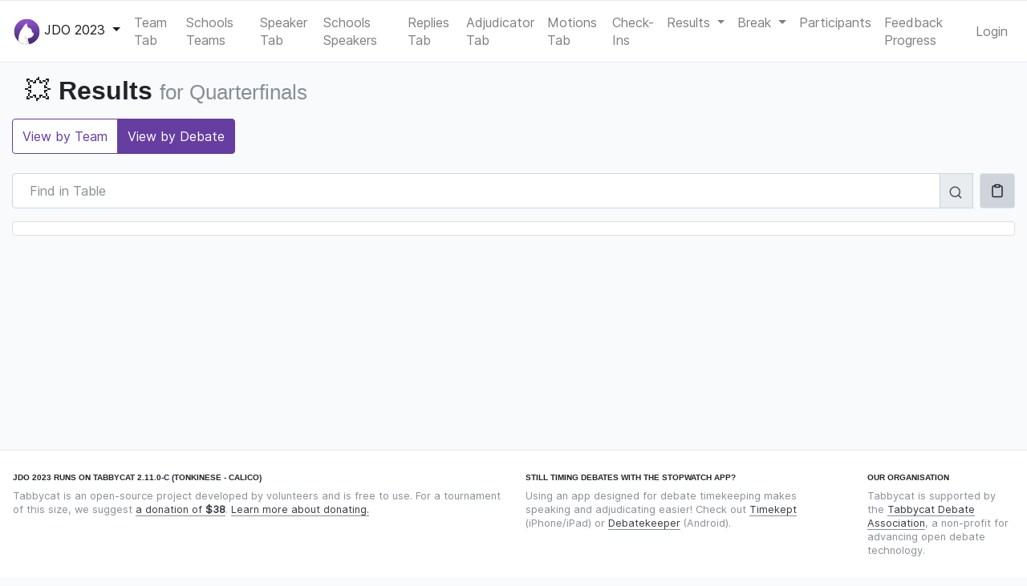

--- FILE ---
content_type: text/html; charset=utf-8
request_url: http://edudrift.calicotab.com/jdo2023/results/round/7/?view=debate
body_size: 6713
content:
<!DOCTYPE html>

<html lang="en">
<head>

  <meta charset="utf-8">
  <meta http-equiv="X-UA-Compatible" content="IE=edge">
  <meta name="viewport" content="width=device-width, initial-scale=1, shrink-to-fit=no">

  <title>JDO 2023 | Results</title>

  
    
  
  <meta name="description" content="The tab for JDO 2023 runs on Calico - Tabbycat, an open-source tab system for a variety of parliamentary debating formats" />
  <meta property="og:description" content="The tab for JDO 2023 runs on Calico - Tabbycat, an open-source tab system for a variety of parliamentary debating formats" />
  <meta property="og:image" content="https://calico-static.s3.us-east-2.amazonaws.com/logo-social.png" />

  
    
            
    
  


  <link rel="preload" href="https://calico-static.s3.us-east-2.amazonaws.com/fonts/Inter-Regular.woff2" as="font" type="font/woff2">
  <link rel="icon" type="image/png" href="https://calico-static.s3.us-east-2.amazonaws.com/logo-32x32.png" sizes="32x32" />
  <link rel="icon" type="image/png" href="https://calico-static.s3.us-east-2.amazonaws.com/logo-16x16.png" sizes="16x16" />
  <link rel="mask-icon" href="https://calico-static.s3.us-east-2.amazonaws.com/safari-tab.svg" color="rgb(102, 61, 160)">
  <link rel="stylesheet" type="text/css" href="https://calico-static.s3.us-east-2.amazonaws.com/css/style.css" />
  
  

  
  <link href="https://calico-static.s3.us-east-2.amazonaws.com/vue/js/app.js" rel=preload as=script>
  
  
</head>

<body class="">

  
    
      

<nav class="navbar navbar-expand-lg navbar-light">

  
  
  
    <div class="nav-item dropdown">

      <button class="btn btn-link mr-2 p-0 navbar-brand dropdown-toggle" id="tournamentdrop"
              data-toggle="dropdown" aria-haspopup="true" aria-expanded="false">
        
          <svg xmlns="http://www.w3.org/2000/svg" xmlns:xlink="http://www.w3.org/1999/xlink" width="33" height="33" viewBox="0 0 256 256">
  <defs><style>.a{fill:none;}.b{opacity:0.5;}.c{fill:#fff;}.d{clip-path:url(#a);}.e{fill:url(#b);}.f{fill:#e8e8e8;}.g{opacity:0.33;}.h{fill:#333;}</style><clipPath id="a"><circle class="a" cx="128" cy="128" r="123"/></clipPath><linearGradient id="b" x1="128" y1="264.14" x2="128" y2="-8.14" gradientUnits="userSpaceOnUse"><stop offset="0" stop-color="#432665"/><stop offset="0.51" stop-color="#663da0"/><stop offset="0.8" stop-color="#864fbf"/><stop offset="1" stop-color="#9758d0"/></linearGradient></defs>
  <title>Tabbycat Logo</title>
  <g class="b"><path class="c" d="M128,7.5a120.5,120.5,0,0,1,85.21,205.71A120.5,120.5,0,1,1,42.79,42.79,119.71,119.71,0,0,1,128,7.5m0-2A122.5,122.5,0,1,0,250.5,128,122.5,122.5,0,0,0,128,5.5Z"/></g><g class="d"><rect class="e" x="-7.13" y="-8.14" width="270.25" height="272.28"/><path class="c" d="M132.5,175.3A204.57,204.57,0,0,0,136,213c4.08,21.71,11.59,41.09,21.55,56.6l-97.59-1.46-9.41-22.92a204.57,204.57,0,0,1-3.46-37.74c0-51.9,18.92-96.84,46.49-118.66,11.37-9,24.21-14.06,37.8-14.06"/><path class="c" d="M58,161.71l131.72-3.32A11.68,11.68,0,0,0,192.83,145c-1.34-3.66-5.21-5.71-5.21-5.71-6.81-3.81-11.94-6.81-12.59-21.94,0,0,2.62-17.75-33-28.5,0,0-7.66-4.71-8.14-7.24"/><path class="c" d="M84.49,99.06s20-44.66,43.78-51.2c0,0,1.52-.2,1.39,1.24a68.8,68.8,0,0,0-.1,12C130.92,77.38,138,91,147.28,97.15l-.95,32.34"/><path class="c" d="M135.07,208.07c-1.18-8.83-3.58-22.8,17.46-19.87,0,0,6.13.29,10-.81C172,184.73,184,176.29,189.74,163A61,61,0,0,0,193,153H58"/><path class="f" d="M112.88,273.33c16.89-49.43-3.23-70.38-3.23-70.38-16.6-22.08-2.26-36.66-2.26-36.66C127.06,190,154.75,187.81,155,188a26.08,26.08,0,0,0-7.31.09,11.94,11.94,0,0,0-9.82,13c1.14,11.33,4.66,37,24.57,69.22"/></g><g class="g"><path class="h" d="M128,7a121,121,0,0,1,85.56,206.56A121,121,0,0,1,42.44,42.44,120.21,120.21,0,0,1,128,7m0-2A123,123,0,1,0,251,128,123,123,0,0,0,128,5Z"/></g>
</svg>

        
        JDO 2023
      </button>

      <div class="dropdown-menu" aria-labelledby="tournamentdrop">

        

          

          

          <a class="dropdown-item px-2" href="/asow-2026/">
            
              <i data-feather="award"></i>
              ASOW 2026
            
          </a>

          <div class="dropdown-divider"></div>
        

          

          

          <a class="dropdown-item px-2" href="/ajcw2026/">
            
              <i data-feather="award"></i>
              AJCW 2026
            
          </a>

          <div class="dropdown-divider"></div>
        

        

        <a class="dropdown-item px-2" href="/"><i data-feather="home"></i>Site Home</a>
      </div>

    </div>
  

  <button class="navbar-toggler" type="button" data-toggle="collapse" data-target="#collapsed-main-nav" aria-controls="collapsed-main-nav" aria-expanded="false" aria-label="Toggle navigation">
    <span class="navbar-toggler-icon"></span>
  </button>

  <div class="collapse navbar-collapse pt-3 pt-md-0 pb-2 pb-md-0" id="collapsed-main-nav">

    <ul class="navbar-nav mr-auto">

      
        

<!-- TAB RELEASES -->

  <li class="nav-item ">
    <a class="nav-link" href="/jdo2023/tab/team/">Team Tab</a>
  </li>


  
    <li>
      <a class="nav-link" href="/jdo2023/tab/team/schools/">
        Schools Teams
      </a>
    </li>
  


  <li class="nav-item ">
    <a class="nav-link" href="/jdo2023/tab/speaker/">Speaker Tab</a>
  </li>


  
    
      <li>
        <a class="nav-link" href="/jdo2023/tab/speaker/schools/">
          Schools Speakers
        </a>
      </li>
    
  


  <li class="nav-item ">
    <a class="nav-link" href="/jdo2023/tab/replies/">Replies Tab</a>
  </li>


  <li class="nav-item ">
    <a class="nav-link" href="/jdo2023/tab/adjudicators/">Adjudicator Tab</a>
  </li>


  
    <li class="nav-item ">
      <a class="nav-link" href="/jdo2023/motions/statistics/">Motions Tab</a>
    </li>
  


<!-- DRAW RELEASES -->


<!-- CHECK INS -->

  <li class="nav-item ">
    <a class="nav-link" href="/jdo2023/checkins/status/people/">
      Check-Ins
    </a>
  </li>


<!-- RESULTS RELEASES -->

  <li class="nav-item dropdown ">
    <a class="nav-link dropdown-toggle" href="#" id="roundsDrop"
       data-toggle="dropdown" aria-haspopup="true" aria-expanded="false">
       Results
    </a>
    <div class="dropdown-menu" aria-labelledby="roundsDrop">
      
        <a class="dropdown-item" href="/jdo2023/results/round/1/">
          Round 1
        </a>
      
        <a class="dropdown-item" href="/jdo2023/results/round/2/">
          Round 2
        </a>
      
        <a class="dropdown-item" href="/jdo2023/results/round/3/">
          Round 3
        </a>
      
        <a class="dropdown-item" href="/jdo2023/results/round/4/">
          Round 4
        </a>
      
        <a class="dropdown-item" href="/jdo2023/results/round/5/">
          Round 5
        </a>
      
        <a class="dropdown-item" href="/jdo2023/results/round/6/">
          Octofinals
        </a>
      
        <a class="dropdown-item" href="/jdo2023/results/round/7/">
          Quarterfinals
        </a>
      
        <a class="dropdown-item" href="/jdo2023/results/round/8/">
          Semifinals
        </a>
      
        <a class="dropdown-item" href="/jdo2023/results/round/9/">
          Grand Final
        </a>
      
        <a class="dropdown-item" href="/jdo2023/results/round/12/">
          Schools Quarterfinals
        </a>
      
        <a class="dropdown-item" href="/jdo2023/results/round/13/">
          Schools Semifinals
        </a>
      
        <a class="dropdown-item" href="/jdo2023/results/round/14/">
          Schools Finals
        </a>
      
    </div>
  </li>


<!-- BREAK RELEASES -->


  <li class="nav-item dropdown ">
    <a class="nav-link dropdown-toggle" href="#" id="breakdrop"
       data-toggle="dropdown" aria-haspopup="true" aria-expanded="false">
      Break
    </a>
    <div class="dropdown-menu" aria-labelledby="breakdrop">
      
        
          <a class="dropdown-item" href="/jdo2023/break/teams/open/">
            Open
          </a>
        
          <a class="dropdown-item" href="/jdo2023/break/teams/schools/">
            Schools
          </a>
        
      
      
        <a class="dropdown-item" href="/jdo2023/break/adjudicators/">
          Adjudicators
        </a>
      
    </div>
  </li>


<!-- MISC -->





  <li class="nav-item ">
    <a class="nav-link" href="/jdo2023/participants/list/">Participants</a>
  </li>



  <li class="nav-item ">
    <a class="nav-link" href="/jdo2023/feedback/progress/">Feedback Progress</a>
  </li>





      

    </ul>

    <ul class="navbar-nav navbar-my-lg-0">
      <li class="nav-item">
        
          <a class="nav-link" href="/accounts/login/">
            Login
          </a>
        
      </li>
    </ul>

  </div>

</nav>

    
  

  <div class="container-fluid">

    

    
      <div class="row d-print-none " id="pageTitle">

        <div class="col-md m-3 h2 d-flex align-items-center">

          <div class="min-height: 100px;">
            
              <span class="emoji">💥</span>
              Results
            
            
              <small class="text-muted d-md-inline d-block">for Quarterfinals</small>
            
          </div>

        </div>

      </div>
    

    

      <div class="row page-navs">
        <div class="col">
          <div class="d-lg-flex justify-content-lg-between">
            
  <div class="btn-group">
    <a class="btn btn-outline-primary " href="?view=team">
      View by Team
    </a>
    <a class="btn btn-outline-primary active" href="?view=debate">
      View by Debate
    </a>
  </div>
  

            
          </div>
        </div>
      </div>

      <div class="row d-print-none">
        <div class="col" id="messages-container">
          
          
        </div>
      </div>

    

    <div class="row">
      <div class="col">
        

  <div id="vueMount">
    <tables-container :tables-data="tablesData"
                      orientation="columns">
    </tables-container>
  </div>


      </div>
    </div>

    

  </div>

  
    <footer class="footer">
      <div class="container-fluid">
        



<div class="row mt-3">

  <div class="navbar navbar-light container-fluid small">

    <div class="row mt-3 mb-2">

      <div class="col-lg-6 col-md-5">
        <h6 class="d-inline-block">
          
            JDO 2023 runs on Tabbycat 2.11.0-c (Tonkinese - Calico)
          
        </h6>
        <p class="text-muted">
          Tabbycat is an open-source project developed by volunteers and is free to use.
          
            For a tournament of this size, we suggest <a href="https://opencollective.com/tabbycat/contribute/licensing-29466/checkout?amount=38">a donation of <strong>$38</strong></a>.
            <a href="https://opencollective.com/tabbycat">
              Learn more about donating.
            </a>
          
        </p>
      </div>

      <div class="col-lg-4 col-md-4 mt-2 mt-md-0">
        <h6 class="d-inline-block">Still timing debates with the stopwatch app?</h6>
        <p class="text-muted">
          Using an app designed for debate timekeeping makes speaking and adjudicating easier! Check out <a href="https://itunes.apple.com/app/apple-store/id1156065589?pt=814172&ct=Tabbycat%20Installs&mt=8">Timekept</a> (iPhone/iPad) or <a href="https://play.google.com/store/apps/details?id=net.czlee.debatekeeper&referrer=utm_source%3Dtabbycat%26utm_medium%3Dfooter">Debatekeeper</a> (Android).
        </p>
      </div>

      <div class="col-lg-2 col-md-3 mt-2 mt-md-0">
        <h6 class="d-inline-block">Our Organisation</h6>
        <p class="text-muted">
          Tabbycat is supported by the <a href="https://tabbycat-debate.org/">Tabbycat Debate Association</a>, a non-profit for advancing open debate technology.
        </p>
      </div>

     <div class="w-100"></div>

      <div class="col mt-2">
        <ul class="nav justify-content-center">
          <li class="nav-item p-2">
            <i data-feather="globe"></i>
            <a class="nav-link p-0 d-inline-block" href="#" data-toggle="modal" data-target="#setLanguageModal">
              
              Language 
            </a>
          </li>
          <li class="nav-item p-2">
            <i data-feather="github"></i>
            <a class="nav-link p-0 d-inline-block" href="https://github.com/TabbycatDebate/tabbycat/">
              GitHub
            </a>
          </li>
          <li class="nav-item p-2">
            <i data-feather="book"></i>
            <a class="nav-link p-0 d-inline-block" href="https://tabbycat.readthedocs.io/en/stable/">
              Documentation
            </a>
          </li>
          <li class="nav-item p-2">
            <i data-feather="help-circle"></i>
            <a class="nav-link p-0 d-inline-block" href="https://tabbycat.readthedocs.io/en/stable/about/support.html">
              Support
            </a>
          </li>
          <li class="nav-item p-2">
            <i data-feather="facebook"></i>
            <a class="nav-link p-0 d-inline-block" href="https://www.facebook.com/TabbycatDebate/">
              Facebook
            </a>
          </li>
          <li class="nav-item p-2">
            <i data-feather="upload-cloud"></i>
            <a class="nav-link p-0 d-inline-block" href="https://calicotab.com/">
              Set Up A Copy
            </a>
          </li>
          <li class="nav-item p-2">
            <i data-feather="briefcase"></i>
            <a class="nav-link p-0 d-inline-block" href="https://drive.google.com/drive/folders/1rtcyWmEj-yRExxD7tD6gh7WPJ644x_EQ">
              Site Policies
            </a>
        </ul>
      </div>
    </div>

  </div>
</div>

<div class="modal fade" id="setLanguageModal" tabindex="-1" role="dialog" aria-hidden="true">
  <div class="modal-dialog modal-dialog-centered" role="document">
    <div class="modal-content">
      <div class="modal-header">
        <h5 class="modal-title">Change Language</h5>
        <button type="button" class="close" data-dismiss="modal" aria-label="Close">
          <span aria-hidden="true">&times;</span>
        </button>
      </div>
      <div class="modal-body">
        <form action="/i18n/setlang/" method="post"><input type="hidden" name="csrfmiddlewaretoken" value="ukI24ZkUACM7PS9G4AGpHlNMdvpVaSs6y3weyN4p0ojLixybYTfg71ZZUH8CPb0b">
          <input name="next" type="hidden" value="">
          <select name="language" class="custom-select">
              
              
              
                <option value="ar">
                  العربيّة (ar)
                </option>
              
                <option value="ast">
                  asturianu (ast)
                </option>
              
                <option value="bn">
                  বাংলা (bn)
                </option>
              
                <option value="bg">
                  български (bg)
                </option>
              
                <option value="ca">
                  català (ca)
                </option>
              
                <option value="cs">
                  česky (cs)
                </option>
              
                <option value="de">
                  Deutsch (de)
                </option>
              
                <option value="en" selected>
                  English (en)
                </option>
              
                <option value="es">
                  español (es)
                </option>
              
                <option value="fr">
                  français (fr)
                </option>
              
                <option value="he">
                  עברית (he)
                </option>
              
                <option value="hi">
                  हिंदी (hi)
                </option>
              
                <option value="id">
                  Bahasa Indonesia (id)
                </option>
              
                <option value="it">
                  italiano (it)
                </option>
              
                <option value="ja">
                  日本語 (ja)
                </option>
              
                <option value="kk">
                  Қазақ (kk)
                </option>
              
                <option value="ms">
                  Bahasa Melayu (ms)
                </option>
              
                <option value="pt">
                  Português (pt)
                </option>
              
                <option value="ro">
                  Română (ro)
                </option>
              
                <option value="ru">
                  Русский (ru)
                </option>
              
                <option value="tr">
                  Türkçe (tr)
                </option>
              
                <option value="vi">
                  Tiếng Việt (vi)
                </option>
              
                <option value="zh-hans">
                  简体中文 (zh-hans)
                </option>
              
                <option value="tzl">
                  Translation (tzl)
                </option>
              
          </select>
          <input class="btn btn-primary btn-block mt-3" type="submit" value="Use this language">
        </form>
      </div>
    </div>
  </div>
</div>


      </div>
    </footer>
  

  
    <div class="modal fade" id="modalAlert" tabindex="-1" role="dialog" aria-hidden="true">
      <div class="modal-dialog modal-dialog-centered modal-lg">
        <div class="modal-content">
          <div class="modal-header h4 text-center"></div>
          <div class="modal-body"></div>
        </div>
      </div>
    </div>
  

  

  <script>
    // Set table data as a global from template variable
    window.vueData = {
      tablesData: [{"head": [{"key": "venue", "icon": "map-pin", "tooltip": "Room"}, {"title": "Gov", "key": "Gov"}, {"title": "Opp", "key": "Opp"}, {"key": "ballot", "icon": "search", "tooltip": "The ballot you submitted"}, {"key": "adjudicators", "title": "Adjudicators"}], "data": [[{"text": "Room 01", "class": "venue-name", "link": "https://edudrift.zoom.us/j/83299413703?pwd=UWFYeUQwSnk4Tmx5cXdRdlBRTE1jdz09"}, {"text": "Light Bulb", "emoji": null, "sort": 1, "class": "team-name no-wrap", "popover": {"title": "Catherine Nathan, Wesley Pu, Rohan Subagaran lost", "content": [{"text": "Code name: <strong>Light Bulb</strong>"}, {"text": "Catherine Nathan, Rohan Subagaran, Wesley Pu"}, {"text": "View Light Bulb's Record", "link": "/jdo2023/participants/team/37316/"}]}, "icon": "chevron-down", "iconClass": "text-danger result-icon"}, {"text": "Love Letter", "emoji": null, "sort": 2, "class": "team-name no-wrap", "popover": {"title": "Ichiro Arbole, Therese Genota, Jill Aycardo won", "content": [{"text": "Code name: <strong>Love Letter</strong>"}, {"text": "Ichiro Arbole, Jill Aycardo, Therese Genota"}, {"text": "View Love Letter's Record", "link": "/jdo2023/participants/team/37327/"}]}, "icon": "chevron-up", "iconClass": "text-success result-icon"}, {"text": "View Ballot", "link": "/jdo2023/results/debate/61004/scoresheets/"}, {"class": "adjudicator-name", "text": "<span class=\"d-inline\">Beauty Ariel Ben Yuwanto<i class='adj-symbol'>\u24b8</i></span><div class='clearfix pt-1 pb-1 d-block d-md-none'> </div><span class='d-none d-md-inline'>, </span><span class=\"d-inline\">John Hope Plaza</span><div class='clearfix pt-1 pb-1 d-block d-md-none'> </div><span class='d-none d-md-inline'>, </span><span class=\"d-inline\">Manda Bagas Kara</span>", "popover": {"title": "Debate Adjudicators", "content": [{"text": "View Beauty's  (chair) Record", "link": "/jdo2023/participants/adjudicator/123376/"}, {"text": "View John's  (panellist) Record", "link": "/jdo2023/participants/adjudicator/122741/"}, {"text": "View Manda's  (panellist) Record", "link": "/jdo2023/participants/adjudicator/123298/"}]}}], [{"text": "Room 02", "class": "venue-name", "link": "https://edudrift.zoom.us/j/83299413703?pwd=UWFYeUQwSnk4Tmx5cXdRdlBRTE1jdz09"}, {"text": "Sun", "emoji": null, "sort": 2, "class": "team-name no-wrap", "popover": {"title": "Maeca Pansesoy, Sally Lee, Dohyun (Daniel) Kim won", "content": [{"text": "Code name: <strong>Sun</strong>"}, {"text": "Dohyun (Daniel) Kim, Maeca Pansesoy, Sally Lee"}, {"text": "View Sun's Record", "link": "/jdo2023/participants/team/37313/"}]}, "icon": "chevron-up", "iconClass": "text-success result-icon"}, {"text": "Sparkly Heart", "emoji": null, "sort": 1, "class": "team-name no-wrap", "popover": {"title": "Vigneshwaran Sundrasagar, Shireen Ali, Tanish Rajah lost", "content": [{"text": "Code name: <strong>Sparkly Heart</strong>"}, {"text": "Shireen Ali, Tanish Rajah, Vigneshwaran Sundrasagar"}, {"text": "View Sparkly Heart's Record", "link": "/jdo2023/participants/team/37307/"}]}, "icon": "chevron-down", "iconClass": "text-danger result-icon"}, {"text": "View Ballot", "link": "/jdo2023/results/debate/61013/scoresheets/"}, {"class": "adjudicator-name", "text": "<span class=\"d-inline\">Seokjin Yun<i class='adj-symbol'>\u24b8</i></span><div class='clearfix pt-1 pb-1 d-block d-md-none'> </div><span class='d-none d-md-inline'>, </span><span class=\"d-inline\">Anshuman Mishra</span><div class='clearfix pt-1 pb-1 d-block d-md-none'> </div><span class='d-none d-md-inline'>, </span><span class=\"d-inline\">Austin Tan</span>", "popover": {"title": "Debate Adjudicators", "content": [{"text": "View Seokjin's  (chair) Record", "link": "/jdo2023/participants/adjudicator/122929/"}, {"text": "View Anshuman's  (panellist) Record", "link": "/jdo2023/participants/adjudicator/122927/"}, {"text": "View Austin's  (panellist) Record", "link": "/jdo2023/participants/adjudicator/121210/"}]}}], [{"text": "Room 03", "class": "venue-name", "link": "https://edudrift.zoom.us/j/83299413703?pwd=UWFYeUQwSnk4Tmx5cXdRdlBRTE1jdz09"}, {"text": "Bullseye", "emoji": null, "sort": 2, "class": "team-name no-wrap", "popover": {"title": "Valerie Gu, Isabella Huang, Bea Legaspi won", "content": [{"text": "Code name: <strong>Bullseye</strong>"}, {"text": "Bea Legaspi, Isabella Huang, Valerie Gu"}, {"text": "View Bullseye's Record", "link": "/jdo2023/participants/team/37318/"}]}, "icon": "chevron-up", "iconClass": "text-success result-icon"}, {"text": "Popcorn", "emoji": null, "sort": 1, "class": "team-name no-wrap", "popover": {"title": "Ming Shan Chong, Kyra Tan, Beeland Rogers lost", "content": [{"text": "Code name: <strong>Popcorn</strong>"}, {"text": "Beeland Rogers, Kyra Tan, Ming Shan Chong"}, {"text": "View Popcorn's Record", "link": "/jdo2023/participants/team/37311/"}]}, "icon": "chevron-down", "iconClass": "text-danger result-icon"}, {"text": "View Ballot", "link": "/jdo2023/results/debate/61021/scoresheets/"}, {"class": "adjudicator-name", "text": "<span class=\"d-inline\">Abhishek Acharya<i class='adj-symbol'>\u24b8</i></span><div class='clearfix pt-1 pb-1 d-block d-md-none'> </div><span class='d-none d-md-inline'>, </span><span class=\"d-inline\">Anna Abigail Ticzon</span><div class='clearfix pt-1 pb-1 d-block d-md-none'> </div><span class='d-none d-md-inline'>, </span><span class=\"d-inline\">Asna Hanisah Muliyono</span>", "popover": {"title": "Debate Adjudicators", "content": [{"text": "View Abhishek's  (chair) Record", "link": "/jdo2023/participants/adjudicator/122944/"}, {"text": "View Anna's  (panellist) Record", "link": "/jdo2023/participants/adjudicator/122742/"}, {"text": "View Asna's  (panellist) Record", "link": "/jdo2023/participants/adjudicator/122576/"}]}}], [{"text": "Room 04", "class": "venue-name", "link": "https://edudrift.zoom.us/j/83299413703?pwd=UWFYeUQwSnk4Tmx5cXdRdlBRTE1jdz09"}, {"text": "Architecture", "emoji": null, "sort": 2, "class": "team-name no-wrap", "popover": {"title": "Jenny Li, Elanor Parkinson, Guy Williams won", "content": [{"text": "Code name: <strong>Architecture</strong>"}, {"text": "Elanor Parkinson, Guy Williams, Jenny Li"}, {"text": "View Architecture's Record", "link": "/jdo2023/participants/team/37303/"}]}, "icon": "chevron-up", "iconClass": "text-success result-icon"}, {"text": "Recycling", "emoji": null, "sort": 1, "class": "team-name no-wrap", "popover": {"title": "Chingwei Zhou, Zihan Yuan, Luigi Alcaneses lost", "content": [{"text": "Code name: <strong>Recycling</strong>"}, {"text": "Chingwei Zhou, Luigi Alcaneses, Zihan Yuan"}, {"text": "View Recycling's Record", "link": "/jdo2023/participants/team/37309/"}]}, "icon": "chevron-down", "iconClass": "text-danger result-icon"}, {"text": "View Ballot", "link": "/jdo2023/results/debate/61029/scoresheets/"}, {"class": "adjudicator-name", "text": "<span class=\"d-inline\">Raymond Kimura<i class='adj-symbol'>\u24b8</i></span><div class='clearfix pt-1 pb-1 d-block d-md-none'> </div><span class='d-none d-md-inline'>, </span><span class=\"d-inline\">Ayushman Somani</span><div class='clearfix pt-1 pb-1 d-block d-md-none'> </div><span class='d-none d-md-inline'>, </span><span class=\"d-inline\">Imran Ilmam</span>", "popover": {"title": "Debate Adjudicators", "content": [{"text": "View Raymond's  (chair) Record", "link": "/jdo2023/participants/adjudicator/122573/"}, {"text": "View Ayushman's  (panellist) Record", "link": "/jdo2023/participants/adjudicator/123288/"}, {"text": "View Imran's  (panellist) Record", "link": "/jdo2023/participants/adjudicator/122574/"}]}}]], "title": "", "subtitle": "", "empty_title": "No Data Available", "class": "", "sort_key": "venue", "sort_order": "", "highlight_column": null}]
    }
  </script>
  

    <script src="https://calico-static.s3.us-east-2.amazonaws.com/jsi18n/en/djangojs.js"></script>
    <script>
      window.buildData = { // Pass to Sentry
        version: '2.11.0-c',
        sentry: true
      }
    </script>

    <!-- Register Service Worker for Push Notifications -->
    <script>
      if ('serviceWorker' in navigator) {
        navigator.serviceWorker.register("/navigatorPush.service.js")
          .then(function(registration) {
            console.log('Service Worker registered with scope:', registration.scope);
          })
          .catch(function(error) {
            console.log('Service Worker registration failed:', error);
          });
      }
    </script>

    
      <script type="text/javascript" src="https://calico-static.s3.us-east-2.amazonaws.com/vue/js/app.js"></script>
    

  



</body>
</html>


--- FILE ---
content_type: text/css
request_url: https://calico-static.s3.us-east-2.amazonaws.com/css/style.css
body_size: 189699
content:
@media print{*,*::before,*::after{text-shadow:none !important;box-shadow:none !important}a:not(.btn){text-decoration:underline}abbr[title]::after{content:" (" attr(title) ")"}pre{white-space:pre-wrap !important}pre,blockquote{border:1px solid #adb5bd;page-break-inside:avoid}tr,img{page-break-inside:avoid}p,h2,h3{orphans:3;widows:3}h2,h3{page-break-after:avoid}@page{size:a3}body{min-width:992px !important}.container{min-width:992px !important}.navbar{display:none}.badge{border:1px solid #000}.table{border-collapse:collapse !important}.table td,.table th{background-color:#fff !important}.table-bordered th,.table-bordered td{border:1px solid #dee2e6 !important}.table-dark{color:inherit}.table-dark th,.table-dark td,.table-dark thead th,.table-dark tbody+tbody{border-color:#dee2e6}.table .thead-dark th{color:inherit;border-color:#dee2e6}}*,*::before,*::after{box-sizing:border-box}html{font-family:sans-serif;line-height:1.15;-webkit-text-size-adjust:100%;-webkit-tap-highlight-color:rgba(0,0,0,0)}article,aside,figcaption,figure,footer,header,hgroup,main,nav,section{display:block}body{margin:0;font-family:"Inter-Regular",-apple-system,blinkmacsystemfont,"Segoe UI",roboto,"Helvetica Neue",arial,sans-serif,"Apple Color Emoji","Segoe UI Emoji","Segoe UI Symbol";font-size:1rem;font-weight:400;line-height:1.375;color:#212529;text-align:left;background-color:#f8fafc}[tabindex="-1"]:focus:not(:focus-visible){outline:0 !important}hr{box-sizing:content-box;height:0;overflow:visible}h1,h2,h3,h4,h5,h6{margin-top:0;margin-bottom:.5rem}p{margin-top:0;margin-bottom:1rem}abbr[title],abbr[data-original-title]{text-decoration:underline;text-decoration:underline dotted;cursor:help;border-bottom:0;text-decoration-skip-ink:none}address{margin-bottom:1rem;font-style:normal;line-height:inherit}ol,ul,dl{margin-top:0;margin-bottom:1rem}ol ol,ul ul,ol ul,ul ol{margin-bottom:0}dt{font-weight:700}dd{margin-bottom:.5rem;margin-left:0}blockquote{margin:0 0 1rem}b,strong{font-weight:bolder}small{font-size:80%}sub,sup{position:relative;font-size:75%;line-height:0;vertical-align:baseline}sub{bottom:-0.25em}sup{top:-0.5em}a{color:#663da0;text-decoration:none;background-color:rgba(0,0,0,0)}a:hover{color:#432869;text-decoration:underline}a:not([href]):not([class]){color:inherit;text-decoration:none}a:not([href]):not([class]):hover{color:inherit;text-decoration:none}pre,code,kbd,samp{font-family:SFMono-Regular,Menlo,Monaco,Consolas,"Liberation Mono","Courier New",monospace;font-size:1em}pre{margin-top:0;margin-bottom:1rem;overflow:auto;-ms-overflow-style:scrollbar}figure{margin:0 0 1rem}img{vertical-align:middle;border-style:none}svg{overflow:hidden;vertical-align:middle}table{border-collapse:collapse}caption{padding-top:.75rem;padding-bottom:.75rem;color:#868e96;text-align:left;caption-side:bottom}th{text-align:inherit;text-align:-webkit-match-parent}label{display:inline-block;margin-bottom:.5rem}button{border-radius:0}button:focus:not(:focus-visible){outline:0}input,button,select,optgroup,textarea{margin:0;font-family:inherit;font-size:inherit;line-height:inherit}button,input{overflow:visible}button,select{text-transform:none}[role=button]{cursor:pointer}select{word-wrap:normal}button,[type=button],[type=reset],[type=submit]{-webkit-appearance:button}button:not(:disabled),[type=button]:not(:disabled),[type=reset]:not(:disabled),[type=submit]:not(:disabled){cursor:pointer}button::-moz-focus-inner,[type=button]::-moz-focus-inner,[type=reset]::-moz-focus-inner,[type=submit]::-moz-focus-inner{padding:0;border-style:none}input[type=radio],input[type=checkbox]{box-sizing:border-box;padding:0}textarea{overflow:auto;resize:vertical}fieldset{min-width:0;padding:0;margin:0;border:0}legend{display:block;width:100%;max-width:100%;padding:0;margin-bottom:.5rem;font-size:1.5rem;line-height:inherit;color:inherit;white-space:normal}progress{vertical-align:baseline}[type=number]::-webkit-inner-spin-button,[type=number]::-webkit-outer-spin-button{height:auto}[type=search]{outline-offset:-2px;-webkit-appearance:none}[type=search]::-webkit-search-decoration{-webkit-appearance:none}::-webkit-file-upload-button{font:inherit;-webkit-appearance:button}output{display:inline-block}summary{display:list-item;cursor:pointer}template{display:none}[hidden]{display:none !important}h1,h2,h3,h4,h5,h6,.h1,.h2,.h3,.h4,.h5,.h6{margin-bottom:.5rem;font-family:-apple-system,blinkmacsystemfont,"Helvetica Neue",arial,sans-serif;font-weight:700;line-height:1.2}h1,.h1{font-size:2.5rem}h2,.h2{font-size:2rem}h3,.h3{font-size:1.7rem}h4,.h4{font-size:1.5rem}h5,.h5{font-size:1.25rem}h6,.h6{font-size:1rem}.lead{font-size:1.25rem;font-weight:300}.display-1{font-size:6rem;font-weight:300;line-height:1.2}.display-2{font-size:5.5rem;font-weight:300;line-height:1.2}.display-3{font-size:4.5rem;font-weight:300;line-height:1.2}.display-4,.display-6,.display-5{font-size:3.5rem;font-weight:300;line-height:1.2}hr{margin-top:1rem;margin-bottom:1rem;border:0;border-top:1px solid rgba(0,0,0,.1)}small,.small{font-size:80%;font-weight:400}mark,.mark{padding:.2em;background-color:#fcf8e3}.list-unstyled{padding-left:0;list-style:none}.list-inline{padding-left:0;list-style:none}.list-inline-item{display:inline-block}.list-inline-item:not(:last-child){margin-right:.5rem}.initialism{font-size:90%;text-transform:uppercase}.blockquote{margin-bottom:1rem;font-size:1.25rem}.blockquote-footer{display:block;font-size:80%;color:#868e96}.blockquote-footer::before{content:"— "}.img-fluid{max-width:100%;height:auto}.img-thumbnail{padding:.25rem;background-color:#f8fafc;border:1px solid #dee2e6;border-radius:.25rem;max-width:100%;height:auto}.figure{display:inline-block}.figure-img{margin-bottom:.5rem;line-height:1}.figure-caption{font-size:90%;color:#868e96}code{font-size:87.5%;color:#e83e8c;word-wrap:break-word}a>code{color:inherit}kbd{padding:.2rem .4rem;font-size:87.5%;color:#fff;background-color:#212529;border-radius:.2rem}kbd kbd{padding:0;font-size:100%;font-weight:700}pre{display:block;font-size:87.5%;color:#212529}pre code{font-size:inherit;color:inherit;word-break:normal}.pre-scrollable{max-height:340px;overflow-y:scroll}.container,.container-fluid,.container-xl,.container-lg,.container-md,.container-sm{width:100%;padding-right:15px;padding-left:15px;margin-right:auto;margin-left:auto}@media(min-width: 576px){.container-sm,.container{max-width:540px}}@media(min-width: 768px){.container-md,.container-sm,.container{max-width:720px}}@media(min-width: 992px){.container-lg,.container-md,.container-sm,.container{max-width:960px}}@media(min-width: 1200px){.container-xl,.container-lg,.container-md,.container-sm,.container{max-width:1140px}}.row{display:flex;flex-wrap:wrap;margin-right:-15px;margin-left:-15px}.no-gutters{margin-right:0;margin-left:0}.no-gutters>.col,.no-gutters>[class*=col-]{padding-right:0;padding-left:0}.col-xl,.col-xl-auto,.col-xl-12,.col-xl-11,.col-xl-10,.col-xl-9,.col-xl-8,.col-xl-7,.col-xl-6,.col-xl-5,.col-xl-4,.col-xl-3,.col-xl-2,.col-xl-1,.col-lg,.col-lg-auto,.col-lg-12,.col-lg-11,.col-lg-10,.col-lg-9,.col-lg-8,.col-lg-7,.col-lg-6,.col-lg-5,.col-lg-4,.col-lg-3,.col-lg-2,.col-lg-1,.col-md,.col-md-auto,.col-md-12,.col-md-11,.col-md-10,.col-md-9,.col-md-8,.col-md-7,.col-md-6,.col-md-5,.col-md-4,.col-md-3,.col-md-2,.col-md-1,.col-sm,.col-sm-auto,.col-sm-12,.col-sm-11,.col-sm-10,.col-sm-9,.col-sm-8,.col-sm-7,.col-sm-6,.col-sm-5,.col-sm-4,.col-sm-3,.col-sm-2,.col-sm-1,.col,.col-auto,.col-12,.override-sidebar-offset .main,.col-11,.col-10,.col-9,.col-8,.col-7,.col-6,.col-5,.col-4,.col-3,.col-2,.col-1{position:relative;width:100%;padding-right:15px;padding-left:15px}.col{flex-basis:0;flex-grow:1;max-width:100%}.row-cols-1>*{flex:0 0 100%;max-width:100%}.row-cols-2>*{flex:0 0 50%;max-width:50%}.row-cols-3>*{flex:0 0 33.3333333333%;max-width:33.3333333333%}.row-cols-4>*{flex:0 0 25%;max-width:25%}.row-cols-5>*{flex:0 0 20%;max-width:20%}.row-cols-6>*{flex:0 0 16.6666666667%;max-width:16.6666666667%}.col-auto{flex:0 0 auto;width:auto;max-width:100%}.col-1{flex:0 0 8.33333333%;max-width:8.33333333%}.col-2{flex:0 0 16.66666667%;max-width:16.66666667%}.col-3{flex:0 0 25%;max-width:25%}.col-4{flex:0 0 33.33333333%;max-width:33.33333333%}.col-5{flex:0 0 41.66666667%;max-width:41.66666667%}.col-6{flex:0 0 50%;max-width:50%}.col-7{flex:0 0 58.33333333%;max-width:58.33333333%}.col-8{flex:0 0 66.66666667%;max-width:66.66666667%}.col-9{flex:0 0 75%;max-width:75%}.col-10{flex:0 0 83.33333333%;max-width:83.33333333%}.col-11{flex:0 0 91.66666667%;max-width:91.66666667%}.col-12,.override-sidebar-offset .main{flex:0 0 100%;max-width:100%}.order-first{order:-1}.order-last{order:13}.order-0{order:0}.order-1{order:1}.order-2{order:2}.order-3{order:3}.order-4{order:4}.order-5{order:5}.order-6{order:6}.order-7{order:7}.order-8{order:8}.order-9{order:9}.order-10{order:10}.order-11{order:11}.order-12{order:12}.offset-1{margin-left:8.33333333%}.offset-2{margin-left:16.66666667%}.offset-3{margin-left:25%}.offset-4{margin-left:33.33333333%}.offset-5{margin-left:41.66666667%}.offset-6{margin-left:50%}.offset-7{margin-left:58.33333333%}.offset-8{margin-left:66.66666667%}.offset-9{margin-left:75%}.offset-10{margin-left:83.33333333%}.offset-11{margin-left:91.66666667%}@media(min-width: 576px){.col-sm{flex-basis:0;flex-grow:1;max-width:100%}.row-cols-sm-1>*{flex:0 0 100%;max-width:100%}.row-cols-sm-2>*{flex:0 0 50%;max-width:50%}.row-cols-sm-3>*{flex:0 0 33.3333333333%;max-width:33.3333333333%}.row-cols-sm-4>*{flex:0 0 25%;max-width:25%}.row-cols-sm-5>*{flex:0 0 20%;max-width:20%}.row-cols-sm-6>*{flex:0 0 16.6666666667%;max-width:16.6666666667%}.col-sm-auto{flex:0 0 auto;width:auto;max-width:100%}.col-sm-1{flex:0 0 8.33333333%;max-width:8.33333333%}.col-sm-2{flex:0 0 16.66666667%;max-width:16.66666667%}.col-sm-3{flex:0 0 25%;max-width:25%}.col-sm-4{flex:0 0 33.33333333%;max-width:33.33333333%}.col-sm-5{flex:0 0 41.66666667%;max-width:41.66666667%}.col-sm-6{flex:0 0 50%;max-width:50%}.col-sm-7{flex:0 0 58.33333333%;max-width:58.33333333%}.col-sm-8{flex:0 0 66.66666667%;max-width:66.66666667%}.col-sm-9{flex:0 0 75%;max-width:75%}.col-sm-10{flex:0 0 83.33333333%;max-width:83.33333333%}.col-sm-11{flex:0 0 91.66666667%;max-width:91.66666667%}.col-sm-12{flex:0 0 100%;max-width:100%}.order-sm-first{order:-1}.order-sm-last{order:13}.order-sm-0{order:0}.order-sm-1{order:1}.order-sm-2{order:2}.order-sm-3{order:3}.order-sm-4{order:4}.order-sm-5{order:5}.order-sm-6{order:6}.order-sm-7{order:7}.order-sm-8{order:8}.order-sm-9{order:9}.order-sm-10{order:10}.order-sm-11{order:11}.order-sm-12{order:12}.offset-sm-0{margin-left:0}.offset-sm-1{margin-left:8.33333333%}.offset-sm-2{margin-left:16.66666667%}.offset-sm-3{margin-left:25%}.offset-sm-4{margin-left:33.33333333%}.offset-sm-5{margin-left:41.66666667%}.offset-sm-6{margin-left:50%}.offset-sm-7{margin-left:58.33333333%}.offset-sm-8{margin-left:66.66666667%}.offset-sm-9{margin-left:75%}.offset-sm-10{margin-left:83.33333333%}.offset-sm-11{margin-left:91.66666667%}}@media(min-width: 768px){.col-md{flex-basis:0;flex-grow:1;max-width:100%}.row-cols-md-1>*{flex:0 0 100%;max-width:100%}.row-cols-md-2>*{flex:0 0 50%;max-width:50%}.row-cols-md-3>*{flex:0 0 33.3333333333%;max-width:33.3333333333%}.row-cols-md-4>*{flex:0 0 25%;max-width:25%}.row-cols-md-5>*{flex:0 0 20%;max-width:20%}.row-cols-md-6>*{flex:0 0 16.6666666667%;max-width:16.6666666667%}.col-md-auto{flex:0 0 auto;width:auto;max-width:100%}.col-md-1{flex:0 0 8.33333333%;max-width:8.33333333%}.col-md-2{flex:0 0 16.66666667%;max-width:16.66666667%}.col-md-3{flex:0 0 25%;max-width:25%}.col-md-4{flex:0 0 33.33333333%;max-width:33.33333333%}.col-md-5{flex:0 0 41.66666667%;max-width:41.66666667%}.col-md-6{flex:0 0 50%;max-width:50%}.col-md-7{flex:0 0 58.33333333%;max-width:58.33333333%}.col-md-8{flex:0 0 66.66666667%;max-width:66.66666667%}.col-md-9{flex:0 0 75%;max-width:75%}.col-md-10{flex:0 0 83.33333333%;max-width:83.33333333%}.col-md-11{flex:0 0 91.66666667%;max-width:91.66666667%}.col-md-12{flex:0 0 100%;max-width:100%}.order-md-first{order:-1}.order-md-last{order:13}.order-md-0{order:0}.order-md-1{order:1}.order-md-2{order:2}.order-md-3{order:3}.order-md-4{order:4}.order-md-5{order:5}.order-md-6{order:6}.order-md-7{order:7}.order-md-8{order:8}.order-md-9{order:9}.order-md-10{order:10}.order-md-11{order:11}.order-md-12{order:12}.offset-md-0{margin-left:0}.offset-md-1{margin-left:8.33333333%}.offset-md-2{margin-left:16.66666667%}.offset-md-3{margin-left:25%}.offset-md-4{margin-left:33.33333333%}.offset-md-5{margin-left:41.66666667%}.offset-md-6{margin-left:50%}.offset-md-7{margin-left:58.33333333%}.offset-md-8{margin-left:66.66666667%}.offset-md-9{margin-left:75%}.offset-md-10{margin-left:83.33333333%}.offset-md-11{margin-left:91.66666667%}}@media(min-width: 992px){.col-lg{flex-basis:0;flex-grow:1;max-width:100%}.row-cols-lg-1>*{flex:0 0 100%;max-width:100%}.row-cols-lg-2>*{flex:0 0 50%;max-width:50%}.row-cols-lg-3>*{flex:0 0 33.3333333333%;max-width:33.3333333333%}.row-cols-lg-4>*{flex:0 0 25%;max-width:25%}.row-cols-lg-5>*{flex:0 0 20%;max-width:20%}.row-cols-lg-6>*{flex:0 0 16.6666666667%;max-width:16.6666666667%}.col-lg-auto{flex:0 0 auto;width:auto;max-width:100%}.col-lg-1{flex:0 0 8.33333333%;max-width:8.33333333%}.col-lg-2{flex:0 0 16.66666667%;max-width:16.66666667%}.col-lg-3{flex:0 0 25%;max-width:25%}.col-lg-4{flex:0 0 33.33333333%;max-width:33.33333333%}.col-lg-5{flex:0 0 41.66666667%;max-width:41.66666667%}.col-lg-6{flex:0 0 50%;max-width:50%}.col-lg-7{flex:0 0 58.33333333%;max-width:58.33333333%}.col-lg-8{flex:0 0 66.66666667%;max-width:66.66666667%}.col-lg-9{flex:0 0 75%;max-width:75%}.col-lg-10{flex:0 0 83.33333333%;max-width:83.33333333%}.col-lg-11{flex:0 0 91.66666667%;max-width:91.66666667%}.col-lg-12{flex:0 0 100%;max-width:100%}.order-lg-first{order:-1}.order-lg-last{order:13}.order-lg-0{order:0}.order-lg-1{order:1}.order-lg-2{order:2}.order-lg-3{order:3}.order-lg-4{order:4}.order-lg-5{order:5}.order-lg-6{order:6}.order-lg-7{order:7}.order-lg-8{order:8}.order-lg-9{order:9}.order-lg-10{order:10}.order-lg-11{order:11}.order-lg-12{order:12}.offset-lg-0{margin-left:0}.offset-lg-1{margin-left:8.33333333%}.offset-lg-2{margin-left:16.66666667%}.offset-lg-3{margin-left:25%}.offset-lg-4{margin-left:33.33333333%}.offset-lg-5{margin-left:41.66666667%}.offset-lg-6{margin-left:50%}.offset-lg-7{margin-left:58.33333333%}.offset-lg-8{margin-left:66.66666667%}.offset-lg-9{margin-left:75%}.offset-lg-10{margin-left:83.33333333%}.offset-lg-11{margin-left:91.66666667%}}@media(min-width: 1200px){.col-xl{flex-basis:0;flex-grow:1;max-width:100%}.row-cols-xl-1>*{flex:0 0 100%;max-width:100%}.row-cols-xl-2>*{flex:0 0 50%;max-width:50%}.row-cols-xl-3>*{flex:0 0 33.3333333333%;max-width:33.3333333333%}.row-cols-xl-4>*{flex:0 0 25%;max-width:25%}.row-cols-xl-5>*{flex:0 0 20%;max-width:20%}.row-cols-xl-6>*{flex:0 0 16.6666666667%;max-width:16.6666666667%}.col-xl-auto{flex:0 0 auto;width:auto;max-width:100%}.col-xl-1{flex:0 0 8.33333333%;max-width:8.33333333%}.col-xl-2{flex:0 0 16.66666667%;max-width:16.66666667%}.col-xl-3{flex:0 0 25%;max-width:25%}.col-xl-4{flex:0 0 33.33333333%;max-width:33.33333333%}.col-xl-5{flex:0 0 41.66666667%;max-width:41.66666667%}.col-xl-6{flex:0 0 50%;max-width:50%}.col-xl-7{flex:0 0 58.33333333%;max-width:58.33333333%}.col-xl-8{flex:0 0 66.66666667%;max-width:66.66666667%}.col-xl-9{flex:0 0 75%;max-width:75%}.col-xl-10{flex:0 0 83.33333333%;max-width:83.33333333%}.col-xl-11{flex:0 0 91.66666667%;max-width:91.66666667%}.col-xl-12{flex:0 0 100%;max-width:100%}.order-xl-first{order:-1}.order-xl-last{order:13}.order-xl-0{order:0}.order-xl-1{order:1}.order-xl-2{order:2}.order-xl-3{order:3}.order-xl-4{order:4}.order-xl-5{order:5}.order-xl-6{order:6}.order-xl-7{order:7}.order-xl-8{order:8}.order-xl-9{order:9}.order-xl-10{order:10}.order-xl-11{order:11}.order-xl-12{order:12}.offset-xl-0{margin-left:0}.offset-xl-1{margin-left:8.33333333%}.offset-xl-2{margin-left:16.66666667%}.offset-xl-3{margin-left:25%}.offset-xl-4{margin-left:33.33333333%}.offset-xl-5{margin-left:41.66666667%}.offset-xl-6{margin-left:50%}.offset-xl-7{margin-left:58.33333333%}.offset-xl-8{margin-left:66.66666667%}.offset-xl-9{margin-left:75%}.offset-xl-10{margin-left:83.33333333%}.offset-xl-11{margin-left:91.66666667%}}.table{width:100%;margin-bottom:1rem;color:#212529}.table th,.table td{padding:.75rem;vertical-align:top;border-top:1px solid #dee2e6}.table thead th{vertical-align:bottom;border-bottom:2px solid #dee2e6}.table tbody+tbody{border-top:2px solid #dee2e6}.table-sm th,.table-sm td{padding:.3rem}.table-bordered{border:1px solid #dee2e6}.table-bordered th,.table-bordered td{border:1px solid #dee2e6}.table-bordered thead th,.table-bordered thead td{border-bottom-width:2px}.table-borderless th,.table-borderless td,.table-borderless thead th,.table-borderless tbody+tbody{border:0}.table-striped tbody tr:nth-of-type(odd){background-color:rgba(0,0,0,.05)}.table-hover tbody tr:hover{color:#212529;background-color:rgba(0,0,0,.075)}.table-primary,.table-primary>th,.table-primary>td{background-color:#d4c9e4}.table-primary th,.table-primary td,.table-primary thead th,.table-primary tbody+tbody{border-color:#af9ace}.table-hover .table-primary:hover{background-color:#c6b8dc}.table-hover .table-primary:hover>td,.table-hover .table-primary:hover>th{background-color:#c6b8dc}.table-secondary,.table-secondary>th,.table-secondary>td{background-color:#dddfe2}.table-secondary th,.table-secondary td,.table-secondary thead th,.table-secondary tbody+tbody{border-color:#c0c4c8}.table-hover .table-secondary:hover{background-color:#cfd2d6}.table-hover .table-secondary:hover>td,.table-hover .table-secondary:hover>th{background-color:#cfd2d6}.table-success,.table-success>th,.table-success>td{background-color:#b8edde}.table-success th,.table-success td,.table-success thead th,.table-success tbody+tbody{border-color:#7adec2}.table-hover .table-success:hover{background-color:#a4e8d5}.table-hover .table-success:hover>td,.table-hover .table-success:hover>th{background-color:#a4e8d5}.table-info,.table-info>th,.table-info>td{background-color:#bee5eb}.table-info th,.table-info td,.table-info thead th,.table-info tbody+tbody{border-color:#86cfda}.table-hover .table-info:hover{background-color:#abdde5}.table-hover .table-info:hover>td,.table-hover .table-info:hover>th{background-color:#abdde5}.table-warning,.table-warning>th,.table-warning>td{background-color:#fed5c0}.table-warning th,.table-warning td,.table-warning thead th,.table-warning tbody+tbody{border-color:#feb089}.table-hover .table-warning:hover{background-color:#fec4a7}.table-hover .table-warning:hover>td,.table-hover .table-warning:hover>th{background-color:#fec4a7}.table-danger,.table-danger>th,.table-danger>td{background-color:#f2bed2}.table-danger th,.table-danger td,.table-danger thead th,.table-danger tbody+tbody{border-color:#e787ab}.table-hover .table-danger:hover{background-color:#eea9c3}.table-hover .table-danger:hover>td,.table-hover .table-danger:hover>th{background-color:#eea9c3}.table-light,.table-light>th,.table-light>td{background-color:#f1f3f5}.table-light th,.table-light td,.table-light thead th,.table-light tbody+tbody{border-color:#e6e9ec}.table-hover .table-light:hover{background-color:#e2e6ea}.table-hover .table-light:hover>td,.table-hover .table-light:hover>th{background-color:#e2e6ea}.table-dark,.table-dark>th,.table-dark>td{background-color:#c6c8ca}.table-dark th,.table-dark td,.table-dark thead th,.table-dark tbody+tbody{border-color:#95999c}.table-hover .table-dark:hover{background-color:#b9bbbe}.table-hover .table-dark:hover>td,.table-hover .table-dark:hover>th{background-color:#b9bbbe}.table-active,.table-active>th,.table-active>td{background-color:rgba(0,0,0,.075)}.table-hover .table-active:hover{background-color:rgba(0,0,0,.075)}.table-hover .table-active:hover>td,.table-hover .table-active:hover>th{background-color:rgba(0,0,0,.075)}.table .thead-dark th{color:#fff;background-color:#343a40;border-color:#454d55}.table .thead-light th{color:#495057;background-color:#e9ecef;border-color:#dee2e6}.table-dark{color:#fff;background-color:#343a40}.table-dark th,.table-dark td,.table-dark thead th{border-color:#454d55}.table-dark.table-bordered{border:0}.table-dark.table-striped tbody tr:nth-of-type(odd){background-color:rgba(255,255,255,.05)}.table-dark.table-hover tbody tr:hover{color:#fff;background-color:rgba(255,255,255,.075)}@media(max-width: 575.98px){.table-responsive-sm{display:block;width:100%;overflow-x:auto;-webkit-overflow-scrolling:touch}.table-responsive-sm>.table-bordered{border:0}}@media(max-width: 767.98px){.table-responsive-md{display:block;width:100%;overflow-x:auto;-webkit-overflow-scrolling:touch}.table-responsive-md>.table-bordered{border:0}}@media(max-width: 991.98px){.table-responsive-lg{display:block;width:100%;overflow-x:auto;-webkit-overflow-scrolling:touch}.table-responsive-lg>.table-bordered{border:0}}@media(max-width: 1199.98px){.table-responsive-xl{display:block;width:100%;overflow-x:auto;-webkit-overflow-scrolling:touch}.table-responsive-xl>.table-bordered{border:0}}.table-responsive{display:block;width:100%;overflow-x:auto;-webkit-overflow-scrolling:touch}.table-responsive>.table-bordered{border:0}.form-control{display:block;width:100%;height:calc(1.375em + 1.25rem + 2px);padding:.625rem .75rem;font-size:1rem;font-weight:400;line-height:1.375;color:#495057;background-color:#fff;background-clip:padding-box;border:1px solid #ced4da;border-radius:.25rem;transition:border-color .15s ease-in-out,box-shadow .15s ease-in-out}@media(prefers-reduced-motion: reduce){.form-control{transition:none}}.form-control::-ms-expand{background-color:rgba(0,0,0,0);border:0}.form-control:focus{color:#495057;background-color:#fff;border-color:#a88ad2;outline:0;box-shadow:0 0 0 .2rem rgba(102,61,160,.25)}.form-control::placeholder{color:#868e96;opacity:1}.form-control:disabled,.form-control[readonly]{background-color:#e9ecef;opacity:1}input[type=date].form-control,input[type=time].form-control,input[type=datetime-local].form-control,input[type=month].form-control{appearance:none}select.form-control:-moz-focusring{color:rgba(0,0,0,0);text-shadow:0 0 0 #495057}select.form-control:focus::-ms-value{color:#495057;background-color:#fff}.form-control-file,.form-control-range{display:block;width:100%}.col-form-label{padding-top:calc(0.625rem + 1px);padding-bottom:calc(0.625rem + 1px);margin-bottom:0;font-size:inherit;line-height:1.375}.col-form-label-lg{padding-top:calc(0.5rem + 1px);padding-bottom:calc(0.5rem + 1px);font-size:1.25rem;line-height:1.5}.col-form-label-sm{padding-top:calc(0.3125rem + 1px);padding-bottom:calc(0.3125rem + 1px);font-size:0.875rem;line-height:1.5}.form-control-plaintext{display:block;width:100%;padding:.625rem 0;margin-bottom:0;font-size:1rem;line-height:1.375;color:#212529;background-color:rgba(0,0,0,0);border:solid rgba(0,0,0,0);border-width:1px 0}.form-control-plaintext.form-control-sm,.form-control-plaintext.form-control-lg{padding-right:0;padding-left:0}.form-control-sm{height:calc(1.5em + 0.625rem + 2px);padding:.3125rem .5rem;font-size:0.875rem;line-height:1.5;border-radius:.2rem}.form-control-lg{height:calc(1.5em + 1rem + 2px);padding:.5rem 1rem;font-size:1.25rem;line-height:1.5;border-radius:.3rem}select.form-control[size],select.form-control[multiple]{height:auto}textarea.form-control{height:auto}.form-group{margin-bottom:1rem}.form-text{display:block;margin-top:.25rem}.form-row{display:flex;flex-wrap:wrap;margin-right:-5px;margin-left:-5px}.form-row>.col,.form-row>[class*=col-]{padding-right:5px;padding-left:5px}.form-check{position:relative;display:block;padding-left:1.25rem}.form-check-input{position:absolute;margin-top:.3rem;margin-left:-1.25rem}.form-check-input[disabled]~.form-check-label,.form-check-input:disabled~.form-check-label{color:#868e96}.form-check-label{margin-bottom:0}.form-check-inline{display:inline-flex;align-items:center;padding-left:0;margin-right:.75rem}.form-check-inline .form-check-input{position:static;margin-top:0;margin-right:.3125rem;margin-left:0}.valid-feedback{display:none;width:100%;margin-top:.25rem;font-size:80%;color:#00bf8a}.valid-tooltip{position:absolute;top:100%;left:0;z-index:5;display:none;max-width:100%;padding:.25rem .5rem;margin-top:.1rem;font-size:0.875rem;line-height:1.375;color:#fff;background-color:rgba(0,191,138,.9);border-radius:.25rem}.form-row>.col>.valid-tooltip,.form-row>[class*=col-]>.valid-tooltip{left:5px}.was-validated :valid~.valid-feedback,.was-validated :valid~.valid-tooltip,.is-valid~.valid-feedback,.is-valid~.valid-tooltip{display:block}.was-validated .form-control:valid,.form-control.is-valid{border-color:#00bf8a;padding-right:calc(1.375em + 1.25rem) !important;background-image:url("data:image/svg+xml,%3csvg xmlns='http://www.w3.org/2000/svg' width='8' height='8' viewBox='0 0 8 8'%3e%3cpath fill='%2300bf8a' d='M2.3 6.73L.6 4.53c-.4-1.04.46-1.4 1.1-.8l1.1 1.4 3.4-3.8c.6-.63 1.6-.27 1.2.7l-4 4.6c-.43.5-.8.4-1.1.1z'/%3e%3c/svg%3e");background-repeat:no-repeat;background-position:right calc(0.34375em + 0.3125rem) center;background-size:calc(0.6875em + 0.625rem) calc(0.6875em + 0.625rem)}.was-validated .form-control:valid:focus,.form-control.is-valid:focus{border-color:#00bf8a;box-shadow:0 0 0 .2rem rgba(0,191,138,.25)}.was-validated select.form-control:valid,select.form-control.is-valid{padding-right:3rem !important;background-position:right 1.5rem center}.was-validated textarea.form-control:valid,textarea.form-control.is-valid{padding-right:calc(1.375em + 1.25rem);background-position:top calc(0.34375em + 0.3125rem) right calc(0.34375em + 0.3125rem)}.was-validated .custom-select:valid,.custom-select.is-valid{border-color:#00bf8a;padding-right:calc(0.75em + 2.6875rem) !important;background:url("data:image/svg+xml,%3csvg xmlns='http://www.w3.org/2000/svg' width='4' height='5' viewBox='0 0 4 5'%3e%3cpath fill='%23343a40' d='M2 0L0 2h4zm0 5L0 3h4z'/%3e%3c/svg%3e") right .75rem center/8px 10px no-repeat,#fff url("data:image/svg+xml,%3csvg xmlns='http://www.w3.org/2000/svg' width='8' height='8' viewBox='0 0 8 8'%3e%3cpath fill='%2300bf8a' d='M2.3 6.73L.6 4.53c-.4-1.04.46-1.4 1.1-.8l1.1 1.4 3.4-3.8c.6-.63 1.6-.27 1.2.7l-4 4.6c-.43.5-.8.4-1.1.1z'/%3e%3c/svg%3e") center right 1.75rem/calc(0.6875em + 0.625rem) calc(0.6875em + 0.625rem) no-repeat}.was-validated .custom-select:valid:focus,.custom-select.is-valid:focus{border-color:#00bf8a;box-shadow:0 0 0 .2rem rgba(0,191,138,.25)}.was-validated .form-check-input:valid~.form-check-label,.form-check-input.is-valid~.form-check-label{color:#00bf8a}.was-validated .form-check-input:valid~.valid-feedback,.was-validated .form-check-input:valid~.valid-tooltip,.form-check-input.is-valid~.valid-feedback,.form-check-input.is-valid~.valid-tooltip{display:block}.was-validated .custom-control-input:valid~.custom-control-label,.custom-control-input.is-valid~.custom-control-label{color:#00bf8a}.was-validated .custom-control-input:valid~.custom-control-label::before,.custom-control-input.is-valid~.custom-control-label::before{border-color:#00bf8a}.was-validated .custom-control-input:valid:checked~.custom-control-label::before,.custom-control-input.is-valid:checked~.custom-control-label::before{border-color:#00f2af;background-color:#00f2af}.was-validated .custom-control-input:valid:focus~.custom-control-label::before,.custom-control-input.is-valid:focus~.custom-control-label::before{box-shadow:0 0 0 .2rem rgba(0,191,138,.25)}.was-validated .custom-control-input:valid:focus:not(:checked)~.custom-control-label::before,.custom-control-input.is-valid:focus:not(:checked)~.custom-control-label::before{border-color:#00bf8a}.was-validated .custom-file-input:valid~.custom-file-label,.custom-file-input.is-valid~.custom-file-label{border-color:#00bf8a}.was-validated .custom-file-input:valid:focus~.custom-file-label,.custom-file-input.is-valid:focus~.custom-file-label{border-color:#00bf8a;box-shadow:0 0 0 .2rem rgba(0,191,138,.25)}.invalid-feedback{display:none;width:100%;margin-top:.25rem;font-size:80%;color:#d1185e}.invalid-tooltip{position:absolute;top:100%;left:0;z-index:5;display:none;max-width:100%;padding:.25rem .5rem;margin-top:.1rem;font-size:0.875rem;line-height:1.375;color:#fff;background-color:rgba(209,24,94,.9);border-radius:.25rem}.form-row>.col>.invalid-tooltip,.form-row>[class*=col-]>.invalid-tooltip{left:5px}.was-validated :invalid~.invalid-feedback,.was-validated :invalid~.invalid-tooltip,.is-invalid~.invalid-feedback,.is-invalid~.invalid-tooltip{display:block}.was-validated .form-control:invalid,.form-control.is-invalid{border-color:#d1185e;padding-right:calc(1.375em + 1.25rem) !important;background-image:url("data:image/svg+xml,%3csvg xmlns='http://www.w3.org/2000/svg' width='12' height='12' fill='none' stroke='%23d1185e' viewBox='0 0 12 12'%3e%3ccircle cx='6' cy='6' r='4.5'/%3e%3cpath stroke-linejoin='round' d='M5.8 3.6h.4L6 6.5z'/%3e%3ccircle cx='6' cy='8.2' r='.6' fill='%23d1185e' stroke='none'/%3e%3c/svg%3e");background-repeat:no-repeat;background-position:right calc(0.34375em + 0.3125rem) center;background-size:calc(0.6875em + 0.625rem) calc(0.6875em + 0.625rem)}.was-validated .form-control:invalid:focus,.form-control.is-invalid:focus{border-color:#d1185e;box-shadow:0 0 0 .2rem rgba(209,24,94,.25)}.was-validated select.form-control:invalid,select.form-control.is-invalid{padding-right:3rem !important;background-position:right 1.5rem center}.was-validated textarea.form-control:invalid,textarea.form-control.is-invalid{padding-right:calc(1.375em + 1.25rem);background-position:top calc(0.34375em + 0.3125rem) right calc(0.34375em + 0.3125rem)}.was-validated .custom-select:invalid,.custom-select.is-invalid{border-color:#d1185e;padding-right:calc(0.75em + 2.6875rem) !important;background:url("data:image/svg+xml,%3csvg xmlns='http://www.w3.org/2000/svg' width='4' height='5' viewBox='0 0 4 5'%3e%3cpath fill='%23343a40' d='M2 0L0 2h4zm0 5L0 3h4z'/%3e%3c/svg%3e") right .75rem center/8px 10px no-repeat,#fff url("data:image/svg+xml,%3csvg xmlns='http://www.w3.org/2000/svg' width='12' height='12' fill='none' stroke='%23d1185e' viewBox='0 0 12 12'%3e%3ccircle cx='6' cy='6' r='4.5'/%3e%3cpath stroke-linejoin='round' d='M5.8 3.6h.4L6 6.5z'/%3e%3ccircle cx='6' cy='8.2' r='.6' fill='%23d1185e' stroke='none'/%3e%3c/svg%3e") center right 1.75rem/calc(0.6875em + 0.625rem) calc(0.6875em + 0.625rem) no-repeat}.was-validated .custom-select:invalid:focus,.custom-select.is-invalid:focus{border-color:#d1185e;box-shadow:0 0 0 .2rem rgba(209,24,94,.25)}.was-validated .form-check-input:invalid~.form-check-label,.form-check-input.is-invalid~.form-check-label{color:#d1185e}.was-validated .form-check-input:invalid~.invalid-feedback,.was-validated .form-check-input:invalid~.invalid-tooltip,.form-check-input.is-invalid~.invalid-feedback,.form-check-input.is-invalid~.invalid-tooltip{display:block}.was-validated .custom-control-input:invalid~.custom-control-label,.custom-control-input.is-invalid~.custom-control-label{color:#d1185e}.was-validated .custom-control-input:invalid~.custom-control-label::before,.custom-control-input.is-invalid~.custom-control-label::before{border-color:#d1185e}.was-validated .custom-control-input:invalid:checked~.custom-control-label::before,.custom-control-input.is-invalid:checked~.custom-control-label::before{border-color:#e83478;background-color:#e83478}.was-validated .custom-control-input:invalid:focus~.custom-control-label::before,.custom-control-input.is-invalid:focus~.custom-control-label::before{box-shadow:0 0 0 .2rem rgba(209,24,94,.25)}.was-validated .custom-control-input:invalid:focus:not(:checked)~.custom-control-label::before,.custom-control-input.is-invalid:focus:not(:checked)~.custom-control-label::before{border-color:#d1185e}.was-validated .custom-file-input:invalid~.custom-file-label,.custom-file-input.is-invalid~.custom-file-label{border-color:#d1185e}.was-validated .custom-file-input:invalid:focus~.custom-file-label,.custom-file-input.is-invalid:focus~.custom-file-label{border-color:#d1185e;box-shadow:0 0 0 .2rem rgba(209,24,94,.25)}.form-inline{display:flex;flex-flow:row wrap;align-items:center}.form-inline .form-check{width:100%}@media(min-width: 576px){.form-inline label{display:flex;align-items:center;justify-content:center;margin-bottom:0}.form-inline .form-group{display:flex;flex:0 0 auto;flex-flow:row wrap;align-items:center;margin-bottom:0}.form-inline .form-control{display:inline-block;width:auto;vertical-align:middle}.form-inline .form-control-plaintext{display:inline-block}.form-inline .input-group,.form-inline .custom-select{width:auto}.form-inline .form-check{display:flex;align-items:center;justify-content:center;width:auto;padding-left:0}.form-inline .form-check-input{position:relative;flex-shrink:0;margin-top:0;margin-right:.25rem;margin-left:0}.form-inline .custom-control{align-items:center;justify-content:center}.form-inline .custom-control-label{margin-bottom:0}}.btn{display:inline-block;font-weight:400;color:#212529;text-align:center;vertical-align:middle;user-select:none;background-color:rgba(0,0,0,0);border:1px solid rgba(0,0,0,0);padding:.625rem .75rem;font-size:1rem;line-height:1.375;border-radius:.25rem;transition:color .15s ease-in-out,background-color .15s ease-in-out,border-color .15s ease-in-out,box-shadow .15s ease-in-out}@media(prefers-reduced-motion: reduce){.btn{transition:none}}.btn:hover{color:#212529;text-decoration:none}.btn:focus,.btn.focus{outline:0;box-shadow:0 0 0 .2rem rgba(102,61,160,.25)}.btn.disabled,.btn:disabled{opacity:.65}.btn:not(:disabled):not(.disabled){cursor:pointer}a.btn.disabled,fieldset:disabled a.btn{pointer-events:none}.btn-primary{color:#fff;background-color:#663da0;border-color:#663da0}.btn-primary:hover{color:#fff;background-color:#543284;border-color:#4e2f7b}.btn-primary:focus,.btn-primary.focus{color:#fff;background-color:#543284;border-color:#4e2f7b;box-shadow:0 0 0 .2rem rgba(125,90,174,.5)}.btn-primary.disabled,.btn-primary:disabled{color:#fff;background-color:#663da0;border-color:#663da0}.btn-primary:not(:disabled):not(.disabled):active,.btn-primary:not(:disabled):not(.disabled).active,.show>.btn-primary.dropdown-toggle{color:#fff;background-color:#4e2f7b;border-color:#492b72}.btn-primary:not(:disabled):not(.disabled):active:focus,.btn-primary:not(:disabled):not(.disabled).active:focus,.show>.btn-primary.dropdown-toggle:focus{box-shadow:0 0 0 .2rem rgba(125,90,174,.5)}.btn-secondary{color:#fff;background-color:#868e96;border-color:#868e96}.btn-secondary:hover{color:#fff;background-color:#727b84;border-color:#6c757d}.btn-secondary:focus,.btn-secondary.focus{color:#fff;background-color:#727b84;border-color:#6c757d;box-shadow:0 0 0 .2rem rgba(152,159,166,.5)}.btn-secondary.disabled,.btn-secondary:disabled{color:#fff;background-color:#868e96;border-color:#868e96}.btn-secondary:not(:disabled):not(.disabled):active,.btn-secondary:not(:disabled):not(.disabled).active,.show>.btn-secondary.dropdown-toggle{color:#fff;background-color:#6c757d;border-color:#666e76}.btn-secondary:not(:disabled):not(.disabled):active:focus,.btn-secondary:not(:disabled):not(.disabled).active:focus,.show>.btn-secondary.dropdown-toggle:focus{box-shadow:0 0 0 .2rem rgba(152,159,166,.5)}.btn-success{color:#fff;background-color:#00bf8a;border-color:#00bf8a}.btn-success:hover{color:#fff;background-color:#00996e;border-color:#008c65}.btn-success:focus,.btn-success.focus{color:#fff;background-color:#00996e;border-color:#008c65;box-shadow:0 0 0 .2rem rgba(38,201,156,.5)}.btn-success.disabled,.btn-success:disabled{color:#fff;background-color:#00bf8a;border-color:#00bf8a}.btn-success:not(:disabled):not(.disabled):active,.btn-success:not(:disabled):not(.disabled).active,.show>.btn-success.dropdown-toggle{color:#fff;background-color:#008c65;border-color:#007f5c}.btn-success:not(:disabled):not(.disabled):active:focus,.btn-success:not(:disabled):not(.disabled).active:focus,.show>.btn-success.dropdown-toggle:focus{box-shadow:0 0 0 .2rem rgba(38,201,156,.5)}.btn-info{color:#fff;background-color:#17a2b8;border-color:#17a2b8}.btn-info:hover{color:#fff;background-color:#138496;border-color:#117a8b}.btn-info:focus,.btn-info.focus{color:#fff;background-color:#138496;border-color:#117a8b;box-shadow:0 0 0 .2rem rgba(58,176,195,.5)}.btn-info.disabled,.btn-info:disabled{color:#fff;background-color:#17a2b8;border-color:#17a2b8}.btn-info:not(:disabled):not(.disabled):active,.btn-info:not(:disabled):not(.disabled).active,.show>.btn-info.dropdown-toggle{color:#fff;background-color:#117a8b;border-color:#10707f}.btn-info:not(:disabled):not(.disabled):active:focus,.btn-info:not(:disabled):not(.disabled).active:focus,.show>.btn-info.dropdown-toggle:focus{box-shadow:0 0 0 .2rem rgba(58,176,195,.5)}.btn-warning{color:#fff;background-color:#fd681d;border-color:#fd681d}.btn-warning:hover{color:#fff;background-color:#f25202;border-color:#e54e02}.btn-warning:focus,.btn-warning.focus{color:#fff;background-color:#f25202;border-color:#e54e02;box-shadow:0 0 0 .2rem rgba(253,127,63,.5)}.btn-warning.disabled,.btn-warning:disabled{color:#fff;background-color:#fd681d;border-color:#fd681d}.btn-warning:not(:disabled):not(.disabled):active,.btn-warning:not(:disabled):not(.disabled).active,.show>.btn-warning.dropdown-toggle{color:#fff;background-color:#e54e02;border-color:#d84a02}.btn-warning:not(:disabled):not(.disabled):active:focus,.btn-warning:not(:disabled):not(.disabled).active:focus,.show>.btn-warning.dropdown-toggle:focus{box-shadow:0 0 0 .2rem rgba(253,127,63,.5)}.btn-danger{color:#fff;background-color:#d1185e;border-color:#d1185e}.btn-danger:hover{color:#fff;background-color:#af144f;border-color:#a31349}.btn-danger:focus,.btn-danger.focus{color:#fff;background-color:#af144f;border-color:#a31349;box-shadow:0 0 0 .2rem rgba(216,59,118,.5)}.btn-danger.disabled,.btn-danger:disabled{color:#fff;background-color:#d1185e;border-color:#d1185e}.btn-danger:not(:disabled):not(.disabled):active,.btn-danger:not(:disabled):not(.disabled).active,.show>.btn-danger.dropdown-toggle{color:#fff;background-color:#a31349;border-color:#981144}.btn-danger:not(:disabled):not(.disabled):active:focus,.btn-danger:not(:disabled):not(.disabled).active:focus,.show>.btn-danger.dropdown-toggle:focus{box-shadow:0 0 0 .2rem rgba(216,59,118,.5)}.btn-light{color:#212529;background-color:#ced4da;border-color:#ced4da}.btn-light:hover{color:#212529;background-color:#b8c1ca;border-color:#b1bbc4}.btn-light:focus,.btn-light.focus{color:#212529;background-color:#b8c1ca;border-color:#b1bbc4;box-shadow:0 0 0 .2rem rgba(180,186,191,.5)}.btn-light.disabled,.btn-light:disabled{color:#212529;background-color:#ced4da;border-color:#ced4da}.btn-light:not(:disabled):not(.disabled):active,.btn-light:not(:disabled):not(.disabled).active,.show>.btn-light.dropdown-toggle{color:#212529;background-color:#b1bbc4;border-color:#aab4bf}.btn-light:not(:disabled):not(.disabled):active:focus,.btn-light:not(:disabled):not(.disabled).active:focus,.show>.btn-light.dropdown-toggle:focus{box-shadow:0 0 0 .2rem rgba(180,186,191,.5)}.btn-dark{color:#fff;background-color:#343a40;border-color:#343a40}.btn-dark:hover{color:#fff;background-color:#23272b;border-color:#1d2124}.btn-dark:focus,.btn-dark.focus{color:#fff;background-color:#23272b;border-color:#1d2124;box-shadow:0 0 0 .2rem rgba(82,88,93,.5)}.btn-dark.disabled,.btn-dark:disabled{color:#fff;background-color:#343a40;border-color:#343a40}.btn-dark:not(:disabled):not(.disabled):active,.btn-dark:not(:disabled):not(.disabled).active,.show>.btn-dark.dropdown-toggle{color:#fff;background-color:#1d2124;border-color:#171a1d}.btn-dark:not(:disabled):not(.disabled):active:focus,.btn-dark:not(:disabled):not(.disabled).active:focus,.show>.btn-dark.dropdown-toggle:focus{box-shadow:0 0 0 .2rem rgba(82,88,93,.5)}.btn-outline-primary{color:#663da0;border-color:#663da0}.btn-outline-primary:hover{color:#fff;background-color:#663da0;border-color:#663da0}.btn-outline-primary:focus,.btn-outline-primary.focus{box-shadow:0 0 0 .2rem rgba(102,61,160,.5)}.btn-outline-primary.disabled,.btn-outline-primary:disabled{color:#663da0;background-color:rgba(0,0,0,0)}.btn-outline-primary:not(:disabled):not(.disabled):active,.btn-outline-primary:not(:disabled):not(.disabled).active,.show>.btn-outline-primary.dropdown-toggle{color:#fff;background-color:#663da0;border-color:#663da0}.btn-outline-primary:not(:disabled):not(.disabled):active:focus,.btn-outline-primary:not(:disabled):not(.disabled).active:focus,.show>.btn-outline-primary.dropdown-toggle:focus{box-shadow:0 0 0 .2rem rgba(102,61,160,.5)}.btn-outline-secondary{color:#868e96;border-color:#868e96}.btn-outline-secondary:hover{color:#fff;background-color:#868e96;border-color:#868e96}.btn-outline-secondary:focus,.btn-outline-secondary.focus{box-shadow:0 0 0 .2rem rgba(134,142,150,.5)}.btn-outline-secondary.disabled,.btn-outline-secondary:disabled{color:#868e96;background-color:rgba(0,0,0,0)}.btn-outline-secondary:not(:disabled):not(.disabled):active,.btn-outline-secondary:not(:disabled):not(.disabled).active,.show>.btn-outline-secondary.dropdown-toggle{color:#fff;background-color:#868e96;border-color:#868e96}.btn-outline-secondary:not(:disabled):not(.disabled):active:focus,.btn-outline-secondary:not(:disabled):not(.disabled).active:focus,.show>.btn-outline-secondary.dropdown-toggle:focus{box-shadow:0 0 0 .2rem rgba(134,142,150,.5)}.btn-outline-success{color:#00bf8a;border-color:#00bf8a}.btn-outline-success:hover{color:#fff;background-color:#00bf8a;border-color:#00bf8a}.btn-outline-success:focus,.btn-outline-success.focus{box-shadow:0 0 0 .2rem rgba(0,191,138,.5)}.btn-outline-success.disabled,.btn-outline-success:disabled{color:#00bf8a;background-color:rgba(0,0,0,0)}.btn-outline-success:not(:disabled):not(.disabled):active,.btn-outline-success:not(:disabled):not(.disabled).active,.show>.btn-outline-success.dropdown-toggle{color:#fff;background-color:#00bf8a;border-color:#00bf8a}.btn-outline-success:not(:disabled):not(.disabled):active:focus,.btn-outline-success:not(:disabled):not(.disabled).active:focus,.show>.btn-outline-success.dropdown-toggle:focus{box-shadow:0 0 0 .2rem rgba(0,191,138,.5)}.btn-outline-info{color:#17a2b8;border-color:#17a2b8}.btn-outline-info:hover{color:#fff;background-color:#17a2b8;border-color:#17a2b8}.btn-outline-info:focus,.btn-outline-info.focus{box-shadow:0 0 0 .2rem rgba(23,162,184,.5)}.btn-outline-info.disabled,.btn-outline-info:disabled{color:#17a2b8;background-color:rgba(0,0,0,0)}.btn-outline-info:not(:disabled):not(.disabled):active,.btn-outline-info:not(:disabled):not(.disabled).active,.show>.btn-outline-info.dropdown-toggle{color:#fff;background-color:#17a2b8;border-color:#17a2b8}.btn-outline-info:not(:disabled):not(.disabled):active:focus,.btn-outline-info:not(:disabled):not(.disabled).active:focus,.show>.btn-outline-info.dropdown-toggle:focus{box-shadow:0 0 0 .2rem rgba(23,162,184,.5)}.btn-outline-warning{color:#fd681d;border-color:#fd681d}.btn-outline-warning:hover{color:#fff;background-color:#fd681d;border-color:#fd681d}.btn-outline-warning:focus,.btn-outline-warning.focus{box-shadow:0 0 0 .2rem rgba(253,104,29,.5)}.btn-outline-warning.disabled,.btn-outline-warning:disabled{color:#fd681d;background-color:rgba(0,0,0,0)}.btn-outline-warning:not(:disabled):not(.disabled):active,.btn-outline-warning:not(:disabled):not(.disabled).active,.show>.btn-outline-warning.dropdown-toggle{color:#fff;background-color:#fd681d;border-color:#fd681d}.btn-outline-warning:not(:disabled):not(.disabled):active:focus,.btn-outline-warning:not(:disabled):not(.disabled).active:focus,.show>.btn-outline-warning.dropdown-toggle:focus{box-shadow:0 0 0 .2rem rgba(253,104,29,.5)}.btn-outline-danger{color:#d1185e;border-color:#d1185e}.btn-outline-danger:hover{color:#fff;background-color:#d1185e;border-color:#d1185e}.btn-outline-danger:focus,.btn-outline-danger.focus{box-shadow:0 0 0 .2rem rgba(209,24,94,.5)}.btn-outline-danger.disabled,.btn-outline-danger:disabled{color:#d1185e;background-color:rgba(0,0,0,0)}.btn-outline-danger:not(:disabled):not(.disabled):active,.btn-outline-danger:not(:disabled):not(.disabled).active,.show>.btn-outline-danger.dropdown-toggle{color:#fff;background-color:#d1185e;border-color:#d1185e}.btn-outline-danger:not(:disabled):not(.disabled):active:focus,.btn-outline-danger:not(:disabled):not(.disabled).active:focus,.show>.btn-outline-danger.dropdown-toggle:focus{box-shadow:0 0 0 .2rem rgba(209,24,94,.5)}.btn-outline-light{color:#ced4da;border-color:#ced4da}.btn-outline-light:hover{color:#212529;background-color:#ced4da;border-color:#ced4da}.btn-outline-light:focus,.btn-outline-light.focus{box-shadow:0 0 0 .2rem rgba(206,212,218,.5)}.btn-outline-light.disabled,.btn-outline-light:disabled{color:#ced4da;background-color:rgba(0,0,0,0)}.btn-outline-light:not(:disabled):not(.disabled):active,.btn-outline-light:not(:disabled):not(.disabled).active,.show>.btn-outline-light.dropdown-toggle{color:#212529;background-color:#ced4da;border-color:#ced4da}.btn-outline-light:not(:disabled):not(.disabled):active:focus,.btn-outline-light:not(:disabled):not(.disabled).active:focus,.show>.btn-outline-light.dropdown-toggle:focus{box-shadow:0 0 0 .2rem rgba(206,212,218,.5)}.btn-outline-dark{color:#343a40;border-color:#343a40}.btn-outline-dark:hover{color:#fff;background-color:#343a40;border-color:#343a40}.btn-outline-dark:focus,.btn-outline-dark.focus{box-shadow:0 0 0 .2rem rgba(52,58,64,.5)}.btn-outline-dark.disabled,.btn-outline-dark:disabled{color:#343a40;background-color:rgba(0,0,0,0)}.btn-outline-dark:not(:disabled):not(.disabled):active,.btn-outline-dark:not(:disabled):not(.disabled).active,.show>.btn-outline-dark.dropdown-toggle{color:#fff;background-color:#343a40;border-color:#343a40}.btn-outline-dark:not(:disabled):not(.disabled):active:focus,.btn-outline-dark:not(:disabled):not(.disabled).active:focus,.show>.btn-outline-dark.dropdown-toggle:focus{box-shadow:0 0 0 .2rem rgba(52,58,64,.5)}.btn-link{font-weight:400;color:#663da0;text-decoration:none}.btn-link:hover{color:#432869;text-decoration:underline}.btn-link:focus,.btn-link.focus{text-decoration:underline}.btn-link:disabled,.btn-link.disabled{color:#868e96;pointer-events:none}.btn-lg,.btn-group-lg>.btn{padding:.5rem 1rem;font-size:1.25rem;line-height:1.5;border-radius:.3rem}.btn-sm,.btn-group-sm>.btn{padding:.3125rem .5rem;font-size:0.875rem;line-height:1.5;border-radius:.2rem}.btn-block{display:block;width:100%}.btn-block+.btn-block{margin-top:.5rem}input[type=submit].btn-block,input[type=reset].btn-block,input[type=button].btn-block{width:100%}.fade{transition:opacity .15s linear}@media(prefers-reduced-motion: reduce){.fade{transition:none}}.fade:not(.show){opacity:0}.collapse:not(.show){display:none}.collapsing{position:relative;height:0;overflow:hidden;transition:height .35s ease}@media(prefers-reduced-motion: reduce){.collapsing{transition:none}}.dropup,.dropright,.dropdown,.dropleft{position:relative}.dropdown-toggle{white-space:nowrap}.dropdown-toggle::after{display:inline-block;margin-left:.255em;vertical-align:.255em;content:"";border-top:.3em solid;border-right:.3em solid rgba(0,0,0,0);border-bottom:0;border-left:.3em solid rgba(0,0,0,0)}.dropdown-toggle:empty::after{margin-left:0}.dropdown-menu{position:absolute;top:100%;left:0;z-index:1000;display:none;float:left;min-width:10rem;padding:.5rem 0;margin:.125rem 0 0;font-size:1rem;color:#212529;text-align:left;list-style:none;background-color:#fff;background-clip:padding-box;border:1px solid rgba(0,0,0,.15);border-radius:.25rem}.dropdown-menu-left{right:auto;left:0}.dropdown-menu-right{right:0;left:auto}@media(min-width: 576px){.dropdown-menu-sm-left{right:auto;left:0}.dropdown-menu-sm-right{right:0;left:auto}}@media(min-width: 768px){.dropdown-menu-md-left{right:auto;left:0}.dropdown-menu-md-right{right:0;left:auto}}@media(min-width: 992px){.dropdown-menu-lg-left{right:auto;left:0}.dropdown-menu-lg-right{right:0;left:auto}}@media(min-width: 1200px){.dropdown-menu-xl-left{right:auto;left:0}.dropdown-menu-xl-right{right:0;left:auto}}.dropup .dropdown-menu{top:auto;bottom:100%;margin-top:0;margin-bottom:.125rem}.dropup .dropdown-toggle::after{display:inline-block;margin-left:.255em;vertical-align:.255em;content:"";border-top:0;border-right:.3em solid rgba(0,0,0,0);border-bottom:.3em solid;border-left:.3em solid rgba(0,0,0,0)}.dropup .dropdown-toggle:empty::after{margin-left:0}.dropright .dropdown-menu{top:0;right:auto;left:100%;margin-top:0;margin-left:.125rem}.dropright .dropdown-toggle::after{display:inline-block;margin-left:.255em;vertical-align:.255em;content:"";border-top:.3em solid rgba(0,0,0,0);border-right:0;border-bottom:.3em solid rgba(0,0,0,0);border-left:.3em solid}.dropright .dropdown-toggle:empty::after{margin-left:0}.dropright .dropdown-toggle::after{vertical-align:0}.dropleft .dropdown-menu{top:0;right:100%;left:auto;margin-top:0;margin-right:.125rem}.dropleft .dropdown-toggle::after{display:inline-block;margin-left:.255em;vertical-align:.255em;content:""}.dropleft .dropdown-toggle::after{display:none}.dropleft .dropdown-toggle::before{display:inline-block;margin-right:.255em;vertical-align:.255em;content:"";border-top:.3em solid rgba(0,0,0,0);border-right:.3em solid;border-bottom:.3em solid rgba(0,0,0,0)}.dropleft .dropdown-toggle:empty::after{margin-left:0}.dropleft .dropdown-toggle::before{vertical-align:0}.dropdown-menu[x-placement^=top],.dropdown-menu[x-placement^=right],.dropdown-menu[x-placement^=bottom],.dropdown-menu[x-placement^=left]{right:auto;bottom:auto}.dropdown-divider{height:0;margin:.5rem 0;overflow:hidden;border-top:1px solid #e9ecef}.dropdown-item{display:block;width:100%;padding:.25rem 1.5rem;clear:both;font-weight:400;color:#212529;text-align:inherit;white-space:nowrap;background-color:rgba(0,0,0,0);border:0}.dropdown-item:hover,.dropdown-item:focus{color:#16181b;text-decoration:none;background-color:#e9ecef}.dropdown-item.active,.dropdown-item:active{color:#fff;text-decoration:none;background-color:#663da0}.dropdown-item.disabled,.dropdown-item:disabled{color:#adb5bd;pointer-events:none;background-color:rgba(0,0,0,0)}.dropdown-menu.show{display:block}.dropdown-header{display:block;padding:.5rem 1.5rem;margin-bottom:0;font-size:0.875rem;color:#868e96;white-space:nowrap}.dropdown-item-text{display:block;padding:.25rem 1.5rem;color:#212529}.btn-group,.btn-group-vertical{position:relative;display:inline-flex;vertical-align:middle}.btn-group>.btn,.btn-group-vertical>.btn{position:relative;flex:1 1 auto}.btn-group>.btn:hover,.btn-group-vertical>.btn:hover{z-index:1}.btn-group>.btn:focus,.btn-group>.btn:active,.btn-group>.btn.active,.btn-group-vertical>.btn:focus,.btn-group-vertical>.btn:active,.btn-group-vertical>.btn.active{z-index:1}.btn-toolbar{display:flex;flex-wrap:wrap;justify-content:flex-start}.btn-toolbar .input-group{width:auto}.btn-group>.btn:not(:first-child),.btn-group>.btn-group:not(:first-child){margin-left:-1px}.btn-group>.btn:not(:last-child):not(.dropdown-toggle),.btn-group>.btn-group:not(:last-child)>.btn{border-top-right-radius:0;border-bottom-right-radius:0}.btn-group>.btn:not(:first-child),.btn-group>.btn-group:not(:first-child)>.btn{border-top-left-radius:0;border-bottom-left-radius:0}.dropdown-toggle-split{padding-right:.5625rem;padding-left:.5625rem}.dropdown-toggle-split::after,.dropup .dropdown-toggle-split::after,.dropright .dropdown-toggle-split::after{margin-left:0}.dropleft .dropdown-toggle-split::before{margin-right:0}.btn-sm+.dropdown-toggle-split,.btn-group-sm>.btn+.dropdown-toggle-split{padding-right:.375rem;padding-left:.375rem}.btn-lg+.dropdown-toggle-split,.btn-group-lg>.btn+.dropdown-toggle-split{padding-right:.75rem;padding-left:.75rem}.btn-group-vertical{flex-direction:column;align-items:flex-start;justify-content:center}.btn-group-vertical>.btn,.btn-group-vertical>.btn-group{width:100%}.btn-group-vertical>.btn:not(:first-child),.btn-group-vertical>.btn-group:not(:first-child){margin-top:-1px}.btn-group-vertical>.btn:not(:last-child):not(.dropdown-toggle),.btn-group-vertical>.btn-group:not(:last-child)>.btn{border-bottom-right-radius:0;border-bottom-left-radius:0}.btn-group-vertical>.btn:not(:first-child),.btn-group-vertical>.btn-group:not(:first-child)>.btn{border-top-left-radius:0;border-top-right-radius:0}.btn-group-toggle>.btn,.btn-group-toggle>.btn-group>.btn{margin-bottom:0}.btn-group-toggle>.btn input[type=radio],.btn-group-toggle>.btn input[type=checkbox],.btn-group-toggle>.btn-group>.btn input[type=radio],.btn-group-toggle>.btn-group>.btn input[type=checkbox]{position:absolute;clip:rect(0, 0, 0, 0);pointer-events:none}.input-group{position:relative;display:flex;flex-wrap:wrap;align-items:stretch;width:100%}.input-group>.form-control,.input-group>.form-control-plaintext,.input-group>.custom-select,.input-group>.custom-file{position:relative;flex:1 1 auto;width:1%;min-width:0;margin-bottom:0}.input-group>.form-control+.form-control,.input-group>.form-control+.custom-select,.input-group>.form-control+.custom-file,.input-group>.form-control-plaintext+.form-control,.input-group>.form-control-plaintext+.custom-select,.input-group>.form-control-plaintext+.custom-file,.input-group>.custom-select+.form-control,.input-group>.custom-select+.custom-select,.input-group>.custom-select+.custom-file,.input-group>.custom-file+.form-control,.input-group>.custom-file+.custom-select,.input-group>.custom-file+.custom-file{margin-left:-1px}.input-group>.form-control:focus,.input-group>.custom-select:focus,.input-group>.custom-file .custom-file-input:focus~.custom-file-label{z-index:3}.input-group>.custom-file .custom-file-input:focus{z-index:4}.input-group>.form-control:not(:first-child),.input-group>.custom-select:not(:first-child){border-top-left-radius:0;border-bottom-left-radius:0}.input-group>.custom-file{display:flex;align-items:center}.input-group>.custom-file:not(:last-child) .custom-file-label,.input-group>.custom-file:not(:last-child) .custom-file-label::after{border-top-right-radius:0;border-bottom-right-radius:0}.input-group>.custom-file:not(:first-child) .custom-file-label{border-top-left-radius:0;border-bottom-left-radius:0}.input-group:not(.has-validation)>.form-control:not(:last-child),.input-group:not(.has-validation)>.custom-select:not(:last-child),.input-group:not(.has-validation)>.custom-file:not(:last-child) .custom-file-label,.input-group:not(.has-validation)>.custom-file:not(:last-child) .custom-file-label::after{border-top-right-radius:0;border-bottom-right-radius:0}.input-group.has-validation>.form-control:nth-last-child(n+3),.input-group.has-validation>.custom-select:nth-last-child(n+3),.input-group.has-validation>.custom-file:nth-last-child(n+3) .custom-file-label,.input-group.has-validation>.custom-file:nth-last-child(n+3) .custom-file-label::after{border-top-right-radius:0;border-bottom-right-radius:0}.input-group-prepend,.input-group-append{display:flex}.input-group-prepend .btn,.input-group-append .btn{position:relative;z-index:2}.input-group-prepend .btn:focus,.input-group-append .btn:focus{z-index:3}.input-group-prepend .btn+.btn,.input-group-prepend .btn+.input-group-text,.input-group-prepend .input-group-text+.input-group-text,.input-group-prepend .input-group-text+.btn,.input-group-append .btn+.btn,.input-group-append .btn+.input-group-text,.input-group-append .input-group-text+.input-group-text,.input-group-append .input-group-text+.btn{margin-left:-1px}.input-group-prepend{margin-right:-1px}.input-group-append{margin-left:-1px}.input-group-text{display:flex;align-items:center;padding:.625rem .75rem;margin-bottom:0;font-size:1rem;font-weight:400;line-height:1.375;color:#495057;text-align:center;white-space:nowrap;background-color:#e9ecef;border:1px solid #ced4da;border-radius:.25rem}.input-group-text input[type=radio],.input-group-text input[type=checkbox]{margin-top:0}.input-group-lg>.form-control:not(textarea),.input-group-lg>.custom-select{height:calc(1.5em + 1rem + 2px)}.input-group-lg>.form-control,.input-group-lg>.custom-select,.input-group-lg>.input-group-prepend>.input-group-text,.input-group-lg>.input-group-append>.input-group-text,.input-group-lg>.input-group-prepend>.btn,.input-group-lg>.input-group-append>.btn{padding:.5rem 1rem;font-size:1.25rem;line-height:1.5;border-radius:.3rem}.input-group-sm>.form-control:not(textarea),.input-group-sm>.custom-select{height:calc(1.5em + 0.625rem + 2px)}.input-group-sm>.form-control,.input-group-sm>.custom-select,.input-group-sm>.input-group-prepend>.input-group-text,.input-group-sm>.input-group-append>.input-group-text,.input-group-sm>.input-group-prepend>.btn,.input-group-sm>.input-group-append>.btn{padding:.3125rem .5rem;font-size:0.875rem;line-height:1.5;border-radius:.2rem}.input-group-lg>.custom-select,.input-group-sm>.custom-select{padding-right:1.75rem}.input-group>.input-group-prepend>.btn,.input-group>.input-group-prepend>.input-group-text,.input-group:not(.has-validation)>.input-group-append:not(:last-child)>.btn,.input-group:not(.has-validation)>.input-group-append:not(:last-child)>.input-group-text,.input-group.has-validation>.input-group-append:nth-last-child(n+3)>.btn,.input-group.has-validation>.input-group-append:nth-last-child(n+3)>.input-group-text,.input-group>.input-group-append:last-child>.btn:not(:last-child):not(.dropdown-toggle),.input-group>.input-group-append:last-child>.input-group-text:not(:last-child){border-top-right-radius:0;border-bottom-right-radius:0}.input-group>.input-group-append>.btn,.input-group>.input-group-append>.input-group-text,.input-group>.input-group-prepend:not(:first-child)>.btn,.input-group>.input-group-prepend:not(:first-child)>.input-group-text,.input-group>.input-group-prepend:first-child>.btn:not(:first-child),.input-group>.input-group-prepend:first-child>.input-group-text:not(:first-child){border-top-left-radius:0;border-bottom-left-radius:0}.custom-control{position:relative;z-index:1;display:block;min-height:1.375rem;padding-left:1.5rem;color-adjust:exact}.custom-control-inline{display:inline-flex;margin-right:1rem}.custom-control-input{position:absolute;left:0;z-index:-1;width:1rem;height:1.1875rem;opacity:0}.custom-control-input:checked~.custom-control-label::before{color:#fff;border-color:#663da0;background-color:#663da0}.custom-control-input:focus~.custom-control-label::before{box-shadow:0 0 0 .2rem rgba(102,61,160,.25)}.custom-control-input:focus:not(:checked)~.custom-control-label::before{border-color:#a88ad2}.custom-control-input:not(:disabled):active~.custom-control-label::before{color:#fff;background-color:#c4afe1;border-color:#c4afe1}.custom-control-input[disabled]~.custom-control-label,.custom-control-input:disabled~.custom-control-label{color:#868e96}.custom-control-input[disabled]~.custom-control-label::before,.custom-control-input:disabled~.custom-control-label::before{background-color:#e9ecef}.custom-control-label{position:relative;margin-bottom:0;vertical-align:top}.custom-control-label::before{position:absolute;top:.1875rem;left:-1.5rem;display:block;width:1rem;height:1rem;pointer-events:none;content:"";background-color:#fff;border:#adb5bd solid 1px}.custom-control-label::after{position:absolute;top:.1875rem;left:-1.5rem;display:block;width:1rem;height:1rem;content:"";background:50%/50% 50% no-repeat}.custom-checkbox .custom-control-label::before{border-radius:.25rem}.custom-checkbox .custom-control-input:checked~.custom-control-label::after{background-image:url("data:image/svg+xml,%3csvg xmlns='http://www.w3.org/2000/svg' width='8' height='8' viewBox='0 0 8 8'%3e%3cpath fill='%23fff' d='M6.564.75l-3.59 3.612-1.538-1.55L0 4.26l2.974 2.99L8 2.193z'/%3e%3c/svg%3e")}.custom-checkbox .custom-control-input:indeterminate~.custom-control-label::before{border-color:#663da0;background-color:#663da0}.custom-checkbox .custom-control-input:indeterminate~.custom-control-label::after{background-image:url("data:image/svg+xml,%3csvg xmlns='http://www.w3.org/2000/svg' width='4' height='4' viewBox='0 0 4 4'%3e%3cpath stroke='%23fff' d='M0 2h4'/%3e%3c/svg%3e")}.custom-checkbox .custom-control-input:disabled:checked~.custom-control-label::before{background-color:rgba(102,61,160,.5)}.custom-checkbox .custom-control-input:disabled:indeterminate~.custom-control-label::before{background-color:rgba(102,61,160,.5)}.custom-radio .custom-control-label::before{border-radius:50%}.custom-radio .custom-control-input:checked~.custom-control-label::after{background-image:url("data:image/svg+xml,%3csvg xmlns='http://www.w3.org/2000/svg' width='12' height='12' viewBox='-4 -4 8 8'%3e%3ccircle r='3' fill='%23fff'/%3e%3c/svg%3e")}.custom-radio .custom-control-input:disabled:checked~.custom-control-label::before{background-color:rgba(102,61,160,.5)}.custom-switch{padding-left:2.25rem}.custom-switch .custom-control-label::before{left:-2.25rem;width:1.75rem;pointer-events:all;border-radius:.5rem}.custom-switch .custom-control-label::after{top:calc(0.1875rem + 2px);left:calc(-2.25rem + 2px);width:calc(1rem - 4px);height:calc(1rem - 4px);background-color:#adb5bd;border-radius:.5rem;transition:transform .15s ease-in-out,background-color .15s ease-in-out,border-color .15s ease-in-out,box-shadow .15s ease-in-out}@media(prefers-reduced-motion: reduce){.custom-switch .custom-control-label::after{transition:none}}.custom-switch .custom-control-input:checked~.custom-control-label::after{background-color:#fff;transform:translateX(0.75rem)}.custom-switch .custom-control-input:disabled:checked~.custom-control-label::before{background-color:rgba(102,61,160,.5)}.custom-select{display:inline-block;width:100%;height:calc(1.375em + 1.25rem + 2px);padding:.625rem 1.75rem .625rem .75rem;font-size:1rem;font-weight:400;line-height:1.375;color:#495057;vertical-align:middle;background:#fff url("data:image/svg+xml,%3csvg xmlns='http://www.w3.org/2000/svg' width='4' height='5' viewBox='0 0 4 5'%3e%3cpath fill='%23343a40' d='M2 0L0 2h4zm0 5L0 3h4z'/%3e%3c/svg%3e") right .75rem center/8px 10px no-repeat;border:1px solid #ced4da;border-radius:.25rem;appearance:none}.custom-select:focus{border-color:#a88ad2;outline:0;box-shadow:0 0 0 .2rem rgba(102,61,160,.25)}.custom-select:focus::-ms-value{color:#495057;background-color:#fff}.custom-select[multiple],.custom-select[size]:not([size="1"]){height:auto;padding-right:.75rem;background-image:none}.custom-select:disabled{color:#868e96;background-color:#e9ecef}.custom-select::-ms-expand{display:none}.custom-select:-moz-focusring{color:rgba(0,0,0,0);text-shadow:0 0 0 #495057}.custom-select-sm{height:calc(1.5em + 0.625rem + 2px);padding-top:.3125rem;padding-bottom:.3125rem;padding-left:.5rem;font-size:0.875rem}.custom-select-lg{height:calc(1.5em + 1rem + 2px);padding-top:.5rem;padding-bottom:.5rem;padding-left:1rem;font-size:1.25rem}.custom-file{position:relative;display:inline-block;width:100%;height:calc(1.375em + 1.25rem + 2px);margin-bottom:0}.custom-file-input{position:relative;z-index:2;width:100%;height:calc(1.375em + 1.25rem + 2px);margin:0;overflow:hidden;opacity:0}.custom-file-input:focus~.custom-file-label{border-color:#a88ad2;box-shadow:0 0 0 .2rem rgba(102,61,160,.25)}.custom-file-input[disabled]~.custom-file-label,.custom-file-input:disabled~.custom-file-label{background-color:#e9ecef}.custom-file-input:lang(en)~.custom-file-label::after{content:"Browse"}.custom-file-input~.custom-file-label[data-browse]::after{content:attr(data-browse)}.custom-file-label{position:absolute;top:0;right:0;left:0;z-index:1;height:calc(1.375em + 1.25rem + 2px);padding:.625rem .75rem;overflow:hidden;font-weight:400;line-height:1.375;color:#495057;background-color:#fff;border:1px solid #ced4da;border-radius:.25rem}.custom-file-label::after{position:absolute;top:0;right:0;bottom:0;z-index:3;display:block;height:calc(1.375em + 1.25rem);padding:.625rem .75rem;line-height:1.375;color:#495057;content:"Browse";background-color:#e9ecef;border-left:inherit;border-radius:0 .25rem .25rem 0}.custom-range{width:100%;height:1.4rem;padding:0;background-color:rgba(0,0,0,0);appearance:none}.custom-range:focus{outline:0}.custom-range:focus::-webkit-slider-thumb{box-shadow:0 0 0 1px #f8fafc,0 0 0 .2rem rgba(102,61,160,.25)}.custom-range:focus::-moz-range-thumb{box-shadow:0 0 0 1px #f8fafc,0 0 0 .2rem rgba(102,61,160,.25)}.custom-range:focus::-ms-thumb{box-shadow:0 0 0 1px #f8fafc,0 0 0 .2rem rgba(102,61,160,.25)}.custom-range::-moz-focus-outer{border:0}.custom-range::-webkit-slider-thumb{width:1rem;height:1rem;margin-top:-0.25rem;background-color:#663da0;border:0;border-radius:1rem;transition:background-color .15s ease-in-out,border-color .15s ease-in-out,box-shadow .15s ease-in-out;appearance:none}@media(prefers-reduced-motion: reduce){.custom-range::-webkit-slider-thumb{transition:none}}.custom-range::-webkit-slider-thumb:active{background-color:#c4afe1}.custom-range::-webkit-slider-runnable-track{width:100%;height:.5rem;color:rgba(0,0,0,0);cursor:pointer;background-color:#dee2e6;border-color:rgba(0,0,0,0);border-radius:1rem}.custom-range::-moz-range-thumb{width:1rem;height:1rem;background-color:#663da0;border:0;border-radius:1rem;transition:background-color .15s ease-in-out,border-color .15s ease-in-out,box-shadow .15s ease-in-out;appearance:none}@media(prefers-reduced-motion: reduce){.custom-range::-moz-range-thumb{transition:none}}.custom-range::-moz-range-thumb:active{background-color:#c4afe1}.custom-range::-moz-range-track{width:100%;height:.5rem;color:rgba(0,0,0,0);cursor:pointer;background-color:#dee2e6;border-color:rgba(0,0,0,0);border-radius:1rem}.custom-range::-ms-thumb{width:1rem;height:1rem;margin-top:0;margin-right:.2rem;margin-left:.2rem;background-color:#663da0;border:0;border-radius:1rem;transition:background-color .15s ease-in-out,border-color .15s ease-in-out,box-shadow .15s ease-in-out;appearance:none}@media(prefers-reduced-motion: reduce){.custom-range::-ms-thumb{transition:none}}.custom-range::-ms-thumb:active{background-color:#c4afe1}.custom-range::-ms-track{width:100%;height:.5rem;color:rgba(0,0,0,0);cursor:pointer;background-color:rgba(0,0,0,0);border-color:rgba(0,0,0,0);border-width:.5rem}.custom-range::-ms-fill-lower{background-color:#dee2e6;border-radius:1rem}.custom-range::-ms-fill-upper{margin-right:15px;background-color:#dee2e6;border-radius:1rem}.custom-range:disabled::-webkit-slider-thumb{background-color:#adb5bd}.custom-range:disabled::-webkit-slider-runnable-track{cursor:default}.custom-range:disabled::-moz-range-thumb{background-color:#adb5bd}.custom-range:disabled::-moz-range-track{cursor:default}.custom-range:disabled::-ms-thumb{background-color:#adb5bd}.custom-control-label::before,.custom-file-label,.custom-select{transition:background-color .15s ease-in-out,border-color .15s ease-in-out,box-shadow .15s ease-in-out}@media(prefers-reduced-motion: reduce){.custom-control-label::before,.custom-file-label,.custom-select{transition:none}}.nav{display:flex;flex-wrap:wrap;padding-left:0;margin-bottom:0;list-style:none}.nav-link{display:block;padding:.5rem 1rem}.nav-link:hover,.nav-link:focus{text-decoration:none}.nav-link.disabled{color:#868e96;pointer-events:none;cursor:default}.nav-tabs{border-bottom:1px solid #dee2e6}.nav-tabs .nav-link{margin-bottom:-1px;border:1px solid rgba(0,0,0,0);border-top-left-radius:.25rem;border-top-right-radius:.25rem}.nav-tabs .nav-link:hover,.nav-tabs .nav-link:focus{border-color:#e9ecef #e9ecef #dee2e6}.nav-tabs .nav-link.disabled{color:#868e96;background-color:rgba(0,0,0,0);border-color:rgba(0,0,0,0)}.nav-tabs .nav-link.active,.nav-tabs .nav-item.show .nav-link{color:#495057;background-color:#f8fafc;border-color:#dee2e6 #dee2e6 #f8fafc}.nav-tabs .dropdown-menu{margin-top:-1px;border-top-left-radius:0;border-top-right-radius:0}.nav-pills .nav-link{border-radius:.25rem}.nav-pills .nav-link.active,.nav-pills .show>.nav-link{color:#fff;background-color:#663da0}.nav-fill>.nav-link,.nav-fill .nav-item{flex:1 1 auto;text-align:center}.nav-justified>.nav-link,.nav-justified .nav-item{flex-basis:0;flex-grow:1;text-align:center}.tab-content>.tab-pane{display:none}.tab-content>.active{display:block}.navbar{position:relative;display:flex;flex-wrap:wrap;align-items:center;justify-content:space-between;padding:.5rem 1rem}.navbar .container,.navbar .container-fluid,.navbar .container-sm,.navbar .container-md,.navbar .container-lg,.navbar .container-xl{display:flex;flex-wrap:wrap;align-items:center;justify-content:space-between}.navbar-brand{display:inline-block;padding-top:.328125rem;padding-bottom:.328125rem;margin-right:1rem;font-size:1.25rem;line-height:inherit;white-space:nowrap}.navbar-brand:hover,.navbar-brand:focus{text-decoration:none}.navbar-nav{display:flex;flex-direction:column;padding-left:0;margin-bottom:0;list-style:none}.navbar-nav .nav-link{padding-right:0;padding-left:0}.navbar-nav .dropdown-menu{position:static;float:none}.navbar-text{display:inline-block;padding-top:.5rem;padding-bottom:.5rem}.navbar-collapse{flex-basis:100%;flex-grow:1;align-items:center}.navbar-toggler{padding:.25rem .75rem;font-size:1.25rem;line-height:1;background-color:rgba(0,0,0,0);border:1px solid rgba(0,0,0,0);border-radius:.25rem}.navbar-toggler:hover,.navbar-toggler:focus{text-decoration:none}.navbar-toggler-icon{display:inline-block;width:1.5em;height:1.5em;vertical-align:middle;content:"";background:50%/100% 100% no-repeat}.navbar-nav-scroll{max-height:75vh;overflow-y:auto}@media(max-width: 575.98px){.navbar-expand-sm>.container,.navbar-expand-sm>.container-fluid,.navbar-expand-sm>.container-sm,.navbar-expand-sm>.container-md,.navbar-expand-sm>.container-lg,.navbar-expand-sm>.container-xl{padding-right:0;padding-left:0}}@media(min-width: 576px){.navbar-expand-sm{flex-flow:row nowrap;justify-content:flex-start}.navbar-expand-sm .navbar-nav{flex-direction:row}.navbar-expand-sm .navbar-nav .dropdown-menu{position:absolute}.navbar-expand-sm .navbar-nav .nav-link{padding-right:.5rem;padding-left:.5rem}.navbar-expand-sm>.container,.navbar-expand-sm>.container-fluid,.navbar-expand-sm>.container-sm,.navbar-expand-sm>.container-md,.navbar-expand-sm>.container-lg,.navbar-expand-sm>.container-xl{flex-wrap:nowrap}.navbar-expand-sm .navbar-nav-scroll{overflow:visible}.navbar-expand-sm .navbar-collapse{display:flex !important;flex-basis:auto}.navbar-expand-sm .navbar-toggler{display:none}}@media(max-width: 767.98px){.navbar-expand-md>.container,.navbar-expand-md>.container-fluid,.navbar-expand-md>.container-sm,.navbar-expand-md>.container-md,.navbar-expand-md>.container-lg,.navbar-expand-md>.container-xl{padding-right:0;padding-left:0}}@media(min-width: 768px){.navbar-expand-md{flex-flow:row nowrap;justify-content:flex-start}.navbar-expand-md .navbar-nav{flex-direction:row}.navbar-expand-md .navbar-nav .dropdown-menu{position:absolute}.navbar-expand-md .navbar-nav .nav-link{padding-right:.5rem;padding-left:.5rem}.navbar-expand-md>.container,.navbar-expand-md>.container-fluid,.navbar-expand-md>.container-sm,.navbar-expand-md>.container-md,.navbar-expand-md>.container-lg,.navbar-expand-md>.container-xl{flex-wrap:nowrap}.navbar-expand-md .navbar-nav-scroll{overflow:visible}.navbar-expand-md .navbar-collapse{display:flex !important;flex-basis:auto}.navbar-expand-md .navbar-toggler{display:none}}@media(max-width: 991.98px){.navbar-expand-lg>.container,.navbar-expand-lg>.container-fluid,.navbar-expand-lg>.container-sm,.navbar-expand-lg>.container-md,.navbar-expand-lg>.container-lg,.navbar-expand-lg>.container-xl{padding-right:0;padding-left:0}}@media(min-width: 992px){.navbar-expand-lg{flex-flow:row nowrap;justify-content:flex-start}.navbar-expand-lg .navbar-nav{flex-direction:row}.navbar-expand-lg .navbar-nav .dropdown-menu{position:absolute}.navbar-expand-lg .navbar-nav .nav-link{padding-right:.5rem;padding-left:.5rem}.navbar-expand-lg>.container,.navbar-expand-lg>.container-fluid,.navbar-expand-lg>.container-sm,.navbar-expand-lg>.container-md,.navbar-expand-lg>.container-lg,.navbar-expand-lg>.container-xl{flex-wrap:nowrap}.navbar-expand-lg .navbar-nav-scroll{overflow:visible}.navbar-expand-lg .navbar-collapse{display:flex !important;flex-basis:auto}.navbar-expand-lg .navbar-toggler{display:none}}@media(max-width: 1199.98px){.navbar-expand-xl>.container,.navbar-expand-xl>.container-fluid,.navbar-expand-xl>.container-sm,.navbar-expand-xl>.container-md,.navbar-expand-xl>.container-lg,.navbar-expand-xl>.container-xl{padding-right:0;padding-left:0}}@media(min-width: 1200px){.navbar-expand-xl{flex-flow:row nowrap;justify-content:flex-start}.navbar-expand-xl .navbar-nav{flex-direction:row}.navbar-expand-xl .navbar-nav .dropdown-menu{position:absolute}.navbar-expand-xl .navbar-nav .nav-link{padding-right:.5rem;padding-left:.5rem}.navbar-expand-xl>.container,.navbar-expand-xl>.container-fluid,.navbar-expand-xl>.container-sm,.navbar-expand-xl>.container-md,.navbar-expand-xl>.container-lg,.navbar-expand-xl>.container-xl{flex-wrap:nowrap}.navbar-expand-xl .navbar-nav-scroll{overflow:visible}.navbar-expand-xl .navbar-collapse{display:flex !important;flex-basis:auto}.navbar-expand-xl .navbar-toggler{display:none}}.navbar-expand{flex-flow:row nowrap;justify-content:flex-start}.navbar-expand>.container,.navbar-expand>.container-fluid,.navbar-expand>.container-sm,.navbar-expand>.container-md,.navbar-expand>.container-lg,.navbar-expand>.container-xl{padding-right:0;padding-left:0}.navbar-expand .navbar-nav{flex-direction:row}.navbar-expand .navbar-nav .dropdown-menu{position:absolute}.navbar-expand .navbar-nav .nav-link{padding-right:.5rem;padding-left:.5rem}.navbar-expand>.container,.navbar-expand>.container-fluid,.navbar-expand>.container-sm,.navbar-expand>.container-md,.navbar-expand>.container-lg,.navbar-expand>.container-xl{flex-wrap:nowrap}.navbar-expand .navbar-nav-scroll{overflow:visible}.navbar-expand .navbar-collapse{display:flex !important;flex-basis:auto}.navbar-expand .navbar-toggler{display:none}.navbar-light .navbar-brand{color:rgba(0,0,0,.9)}.navbar-light .navbar-brand:hover,.navbar-light .navbar-brand:focus{color:rgba(0,0,0,.9)}.navbar-light .navbar-nav .nav-link{color:rgba(0,0,0,.5)}.navbar-light .navbar-nav .nav-link:hover,.navbar-light .navbar-nav .nav-link:focus{color:#663da0}.navbar-light .navbar-nav .nav-link.disabled{color:rgba(0,0,0,.3)}.navbar-light .navbar-nav .show>.nav-link,.navbar-light .navbar-nav .active>.nav-link,.navbar-light .navbar-nav .nav-link.show,.navbar-light .navbar-nav .nav-link.active{color:rgba(0,0,0,.9)}.navbar-light .navbar-toggler{color:rgba(0,0,0,.5);border-color:rgba(0,0,0,.1)}.navbar-light .navbar-toggler-icon{background-image:url("data:image/svg+xml,%3csvg xmlns='http://www.w3.org/2000/svg' width='30' height='30' viewBox='0 0 30 30'%3e%3cpath stroke='rgba%280, 0, 0, 0.5%29' stroke-linecap='round' stroke-miterlimit='10' stroke-width='2' d='M4 7h22M4 15h22M4 23h22'/%3e%3c/svg%3e")}.navbar-light .navbar-text{color:rgba(0,0,0,.5)}.navbar-light .navbar-text a{color:rgba(0,0,0,.9)}.navbar-light .navbar-text a:hover,.navbar-light .navbar-text a:focus{color:rgba(0,0,0,.9)}.navbar-dark .navbar-brand{color:#fff}.navbar-dark .navbar-brand:hover,.navbar-dark .navbar-brand:focus{color:#fff}.navbar-dark .navbar-nav .nav-link{color:rgba(255,255,255,.5)}.navbar-dark .navbar-nav .nav-link:hover,.navbar-dark .navbar-nav .nav-link:focus{color:rgba(255,255,255,.75)}.navbar-dark .navbar-nav .nav-link.disabled{color:rgba(255,255,255,.25)}.navbar-dark .navbar-nav .show>.nav-link,.navbar-dark .navbar-nav .active>.nav-link,.navbar-dark .navbar-nav .nav-link.show,.navbar-dark .navbar-nav .nav-link.active{color:#fff}.navbar-dark .navbar-toggler{color:rgba(255,255,255,.5);border-color:rgba(255,255,255,.1)}.navbar-dark .navbar-toggler-icon{background-image:url("data:image/svg+xml,%3csvg xmlns='http://www.w3.org/2000/svg' width='30' height='30' viewBox='0 0 30 30'%3e%3cpath stroke='rgba%28255, 255, 255, 0.5%29' stroke-linecap='round' stroke-miterlimit='10' stroke-width='2' d='M4 7h22M4 15h22M4 23h22'/%3e%3c/svg%3e")}.navbar-dark .navbar-text{color:rgba(255,255,255,.5)}.navbar-dark .navbar-text a{color:#fff}.navbar-dark .navbar-text a:hover,.navbar-dark .navbar-text a:focus{color:#fff}.card{position:relative;display:flex;flex-direction:column;min-width:0;word-wrap:break-word;background-color:#fff;background-clip:border-box;border:1px solid rgba(0,0,0,.125);border-radius:.25rem}.card>hr{margin-right:0;margin-left:0}.card>.list-group{border-top:inherit;border-bottom:inherit}.card>.list-group:first-child{border-top-width:0;border-top-left-radius:calc(0.25rem - 1px);border-top-right-radius:calc(0.25rem - 1px)}.card>.list-group:last-child{border-bottom-width:0;border-bottom-right-radius:calc(0.25rem - 1px);border-bottom-left-radius:calc(0.25rem - 1px)}.card>.card-header+.list-group,.card>.list-group+.card-footer{border-top:0}.card-body{flex:1 1 auto;min-height:1px;padding:1.25rem}.card-title{margin-bottom:.75rem}.card-subtitle{margin-top:-0.375rem;margin-bottom:0}.card-text:last-child{margin-bottom:0}.card-link:hover{text-decoration:none}.card-link+.card-link{margin-left:1.25rem}.card-header{padding:.75rem 1.25rem;margin-bottom:0;background-color:rgba(0,0,0,.03);border-bottom:1px solid rgba(0,0,0,.125)}.card-header:first-child{border-radius:calc(0.25rem - 1px) calc(0.25rem - 1px) 0 0}.card-footer{padding:.75rem 1.25rem;background-color:rgba(0,0,0,.03);border-top:1px solid rgba(0,0,0,.125)}.card-footer:last-child{border-radius:0 0 calc(0.25rem - 1px) calc(0.25rem - 1px)}.card-header-tabs{margin-right:-0.625rem;margin-bottom:-0.75rem;margin-left:-0.625rem;border-bottom:0}.card-header-pills{margin-right:-0.625rem;margin-left:-0.625rem}.card-img-overlay{position:absolute;top:0;right:0;bottom:0;left:0;padding:1.25rem;border-radius:calc(0.25rem - 1px)}.card-img,.card-img-top,.card-img-bottom{flex-shrink:0;width:100%}.card-img,.card-img-top{border-top-left-radius:calc(0.25rem - 1px);border-top-right-radius:calc(0.25rem - 1px)}.card-img,.card-img-bottom{border-bottom-right-radius:calc(0.25rem - 1px);border-bottom-left-radius:calc(0.25rem - 1px)}.card-deck .card{margin-bottom:15px}@media(min-width: 576px){.card-deck{display:flex;flex-flow:row wrap;margin-right:-15px;margin-left:-15px}.card-deck .card{flex:1 0 0%;margin-right:15px;margin-bottom:0;margin-left:15px}}.card-group>.card{margin-bottom:15px}@media(min-width: 576px){.card-group{display:flex;flex-flow:row wrap}.card-group>.card{flex:1 0 0%;margin-bottom:0}.card-group>.card+.card{margin-left:0;border-left:0}.card-group>.card:not(:last-child){border-top-right-radius:0;border-bottom-right-radius:0}.card-group>.card:not(:last-child) .card-img-top,.card-group>.card:not(:last-child) .card-header{border-top-right-radius:0}.card-group>.card:not(:last-child) .card-img-bottom,.card-group>.card:not(:last-child) .card-footer{border-bottom-right-radius:0}.card-group>.card:not(:first-child){border-top-left-radius:0;border-bottom-left-radius:0}.card-group>.card:not(:first-child) .card-img-top,.card-group>.card:not(:first-child) .card-header{border-top-left-radius:0}.card-group>.card:not(:first-child) .card-img-bottom,.card-group>.card:not(:first-child) .card-footer{border-bottom-left-radius:0}}.card-columns .card{margin-bottom:.75rem}@media(min-width: 576px){.card-columns{column-count:3;column-gap:1.25rem;orphans:1;widows:1}.card-columns .card{display:inline-block;width:100%}}.accordion{overflow-anchor:none}.accordion>.card{overflow:hidden}.accordion>.card:not(:last-of-type){border-bottom:0;border-bottom-right-radius:0;border-bottom-left-radius:0}.accordion>.card:not(:first-of-type){border-top-left-radius:0;border-top-right-radius:0}.accordion>.card>.card-header{border-radius:0;margin-bottom:-1px}.badge{display:inline-block;padding:.25em .4em;font-size:75%;font-weight:700;line-height:1;text-align:center;white-space:nowrap;vertical-align:baseline;border-radius:.25rem;transition:color .15s ease-in-out,background-color .15s ease-in-out,border-color .15s ease-in-out,box-shadow .15s ease-in-out}@media(prefers-reduced-motion: reduce){.badge{transition:none}}a.badge:hover,a.badge:focus{text-decoration:none}.badge:empty{display:none}.btn .badge{position:relative;top:-1px}.badge-pill{padding-right:.6em;padding-left:.6em;border-radius:10rem}.badge-primary{color:#fff;background-color:#663da0}a.badge-primary:hover,a.badge-primary:focus{color:#fff;background-color:#4e2f7b}a.badge-primary:focus,a.badge-primary.focus{outline:0;box-shadow:0 0 0 .2rem rgba(102,61,160,.5)}.badge-secondary{color:#fff;background-color:#868e96}a.badge-secondary:hover,a.badge-secondary:focus{color:#fff;background-color:#6c757d}a.badge-secondary:focus,a.badge-secondary.focus{outline:0;box-shadow:0 0 0 .2rem rgba(134,142,150,.5)}.badge-success{color:#fff;background-color:#00bf8a}a.badge-success:hover,a.badge-success:focus{color:#fff;background-color:#008c65}a.badge-success:focus,a.badge-success.focus{outline:0;box-shadow:0 0 0 .2rem rgba(0,191,138,.5)}.badge-info{color:#fff;background-color:#17a2b8}a.badge-info:hover,a.badge-info:focus{color:#fff;background-color:#117a8b}a.badge-info:focus,a.badge-info.focus{outline:0;box-shadow:0 0 0 .2rem rgba(23,162,184,.5)}.badge-warning{color:#fff;background-color:#fd681d}a.badge-warning:hover,a.badge-warning:focus{color:#fff;background-color:#e54e02}a.badge-warning:focus,a.badge-warning.focus{outline:0;box-shadow:0 0 0 .2rem rgba(253,104,29,.5)}.badge-danger{color:#fff;background-color:#d1185e}a.badge-danger:hover,a.badge-danger:focus{color:#fff;background-color:#a31349}a.badge-danger:focus,a.badge-danger.focus{outline:0;box-shadow:0 0 0 .2rem rgba(209,24,94,.5)}.badge-light{color:#212529;background-color:#ced4da}a.badge-light:hover,a.badge-light:focus{color:#212529;background-color:#b1bbc4}a.badge-light:focus,a.badge-light.focus{outline:0;box-shadow:0 0 0 .2rem rgba(206,212,218,.5)}.badge-dark{color:#fff;background-color:#343a40}a.badge-dark:hover,a.badge-dark:focus{color:#fff;background-color:#1d2124}a.badge-dark:focus,a.badge-dark.focus{outline:0;box-shadow:0 0 0 .2rem rgba(52,58,64,.5)}.alert{position:relative;padding:.75rem 1.25rem;margin-bottom:1rem;border:1px solid rgba(0,0,0,0);border-radius:.25rem}.alert-heading{color:inherit}.alert-link{font-weight:700}.alert-dismissible{padding-right:4rem}.alert-dismissible .close{position:absolute;top:0;right:0;z-index:2;padding:.75rem 1.25rem;color:inherit}.alert-primary{color:#352053;background-color:#e0d8ec;border-color:#d4c9e4}.alert-primary hr{border-top-color:#c6b8dc}.alert-primary .alert-link{color:#1d122e}.alert-secondary{color:#464a4e;background-color:#e7e8ea;border-color:#dddfe2}.alert-secondary hr{border-top-color:#cfd2d6}.alert-secondary .alert-link{color:#2e3133}.alert-success{color:#006348;background-color:#ccf2e8;border-color:#b8edde}.alert-success hr{border-top-color:#a4e8d5}.alert-success .alert-link{color:#003023}.alert-info{color:#0c5460;background-color:#d1ecf1;border-color:#bee5eb}.alert-info hr{border-top-color:#abdde5}.alert-info .alert-link{color:#062c33}.alert-warning{color:#84360f;background-color:#ffe1d2;border-color:#fed5c0}.alert-warning hr{border-top-color:#fec4a7}.alert-warning .alert-link{color:#56230a}.alert-danger{color:#6d0c31;background-color:#f6d1df;border-color:#f2bed2}.alert-danger hr{border-top-color:#eea9c3}.alert-danger .alert-link{color:#3f071c}.alert-light{color:#6b6e71;background-color:#f5f6f8;border-color:#f1f3f5}.alert-light hr{border-top-color:#e2e6ea}.alert-light .alert-link{color:#525557}.alert-dark{color:#1b1e21;background-color:#d6d8d9;border-color:#c6c8ca}.alert-dark hr{border-top-color:#b9bbbe}.alert-dark .alert-link{color:#040505}@keyframes progress-bar-stripes{from{background-position:1rem 0}to{background-position:0 0}}.progress{display:flex;height:1rem;overflow:hidden;line-height:0;font-size:0.75rem;background-color:#e9ecef;border-radius:.25rem}.progress-bar{display:flex;flex-direction:column;justify-content:center;overflow:hidden;color:#fff;text-align:center;white-space:nowrap;background-color:#663da0;transition:width .6s ease}@media(prefers-reduced-motion: reduce){.progress-bar{transition:none}}.progress-bar-striped{background-image:linear-gradient(45deg, rgba(255, 255, 255, 0.15) 25%, transparent 25%, transparent 50%, rgba(255, 255, 255, 0.15) 50%, rgba(255, 255, 255, 0.15) 75%, transparent 75%, transparent);background-size:1rem 1rem}.progress-bar-animated{animation:1s linear infinite progress-bar-stripes}@media(prefers-reduced-motion: reduce){.progress-bar-animated{animation:none}}.list-group{display:flex;flex-direction:column;padding-left:0;margin-bottom:0;border-radius:.25rem}.list-group-item-action{width:100%;color:#495057;text-align:inherit}.list-group-item-action:hover,.list-group-item-action:focus{z-index:1;color:#495057;text-decoration:none;background-color:#f8f9fa}.list-group-item-action:active{color:#212529;background-color:#e9ecef}.list-group-item{position:relative;display:block;padding:.75rem 1.25rem;background-color:#fff;border:1px solid rgba(0,0,0,.125)}.list-group-item:first-child{border-top-left-radius:inherit;border-top-right-radius:inherit}.list-group-item:last-child{border-bottom-right-radius:inherit;border-bottom-left-radius:inherit}.list-group-item.disabled,.list-group-item:disabled{color:#868e96;pointer-events:none;background-color:#fff}.list-group-item.active{z-index:2;color:#fff;background-color:#663da0;border-color:#663da0}.list-group-item+.list-group-item{border-top-width:0}.list-group-item+.list-group-item.active{margin-top:-1px;border-top-width:1px}.list-group-horizontal{flex-direction:row}.list-group-horizontal>.list-group-item:first-child{border-bottom-left-radius:.25rem;border-top-right-radius:0}.list-group-horizontal>.list-group-item:last-child{border-top-right-radius:.25rem;border-bottom-left-radius:0}.list-group-horizontal>.list-group-item.active{margin-top:0}.list-group-horizontal>.list-group-item+.list-group-item{border-top-width:1px;border-left-width:0}.list-group-horizontal>.list-group-item+.list-group-item.active{margin-left:-1px;border-left-width:1px}@media(min-width: 576px){.list-group-horizontal-sm{flex-direction:row}.list-group-horizontal-sm>.list-group-item:first-child{border-bottom-left-radius:.25rem;border-top-right-radius:0}.list-group-horizontal-sm>.list-group-item:last-child{border-top-right-radius:.25rem;border-bottom-left-radius:0}.list-group-horizontal-sm>.list-group-item.active{margin-top:0}.list-group-horizontal-sm>.list-group-item+.list-group-item{border-top-width:1px;border-left-width:0}.list-group-horizontal-sm>.list-group-item+.list-group-item.active{margin-left:-1px;border-left-width:1px}}@media(min-width: 768px){.list-group-horizontal-md{flex-direction:row}.list-group-horizontal-md>.list-group-item:first-child{border-bottom-left-radius:.25rem;border-top-right-radius:0}.list-group-horizontal-md>.list-group-item:last-child{border-top-right-radius:.25rem;border-bottom-left-radius:0}.list-group-horizontal-md>.list-group-item.active{margin-top:0}.list-group-horizontal-md>.list-group-item+.list-group-item{border-top-width:1px;border-left-width:0}.list-group-horizontal-md>.list-group-item+.list-group-item.active{margin-left:-1px;border-left-width:1px}}@media(min-width: 992px){.list-group-horizontal-lg{flex-direction:row}.list-group-horizontal-lg>.list-group-item:first-child{border-bottom-left-radius:.25rem;border-top-right-radius:0}.list-group-horizontal-lg>.list-group-item:last-child{border-top-right-radius:.25rem;border-bottom-left-radius:0}.list-group-horizontal-lg>.list-group-item.active{margin-top:0}.list-group-horizontal-lg>.list-group-item+.list-group-item{border-top-width:1px;border-left-width:0}.list-group-horizontal-lg>.list-group-item+.list-group-item.active{margin-left:-1px;border-left-width:1px}}@media(min-width: 1200px){.list-group-horizontal-xl{flex-direction:row}.list-group-horizontal-xl>.list-group-item:first-child{border-bottom-left-radius:.25rem;border-top-right-radius:0}.list-group-horizontal-xl>.list-group-item:last-child{border-top-right-radius:.25rem;border-bottom-left-radius:0}.list-group-horizontal-xl>.list-group-item.active{margin-top:0}.list-group-horizontal-xl>.list-group-item+.list-group-item{border-top-width:1px;border-left-width:0}.list-group-horizontal-xl>.list-group-item+.list-group-item.active{margin-left:-1px;border-left-width:1px}}.list-group-flush{border-radius:0}.list-group-flush>.list-group-item{border-width:0 0 1px}.list-group-flush>.list-group-item:last-child{border-bottom-width:0}.list-group-item-primary{color:#352053;background-color:#d4c9e4}.list-group-item-primary.list-group-item-action:hover,.list-group-item-primary.list-group-item-action:focus{color:#352053;background-color:#c6b8dc}.list-group-item-primary.list-group-item-action.active{color:#fff;background-color:#352053;border-color:#352053}.list-group-item-secondary{color:#464a4e;background-color:#dddfe2}.list-group-item-secondary.list-group-item-action:hover,.list-group-item-secondary.list-group-item-action:focus{color:#464a4e;background-color:#cfd2d6}.list-group-item-secondary.list-group-item-action.active{color:#fff;background-color:#464a4e;border-color:#464a4e}.list-group-item-success{color:#006348;background-color:#b8edde}.list-group-item-success.list-group-item-action:hover,.list-group-item-success.list-group-item-action:focus{color:#006348;background-color:#a4e8d5}.list-group-item-success.list-group-item-action.active{color:#fff;background-color:#006348;border-color:#006348}.list-group-item-info{color:#0c5460;background-color:#bee5eb}.list-group-item-info.list-group-item-action:hover,.list-group-item-info.list-group-item-action:focus{color:#0c5460;background-color:#abdde5}.list-group-item-info.list-group-item-action.active{color:#fff;background-color:#0c5460;border-color:#0c5460}.list-group-item-warning{color:#84360f;background-color:#fed5c0}.list-group-item-warning.list-group-item-action:hover,.list-group-item-warning.list-group-item-action:focus{color:#84360f;background-color:#fec4a7}.list-group-item-warning.list-group-item-action.active{color:#fff;background-color:#84360f;border-color:#84360f}.list-group-item-danger{color:#6d0c31;background-color:#f2bed2}.list-group-item-danger.list-group-item-action:hover,.list-group-item-danger.list-group-item-action:focus{color:#6d0c31;background-color:#eea9c3}.list-group-item-danger.list-group-item-action.active{color:#fff;background-color:#6d0c31;border-color:#6d0c31}.list-group-item-light{color:#6b6e71;background-color:#f1f3f5}.list-group-item-light.list-group-item-action:hover,.list-group-item-light.list-group-item-action:focus{color:#6b6e71;background-color:#e2e6ea}.list-group-item-light.list-group-item-action.active{color:#fff;background-color:#6b6e71;border-color:#6b6e71}.list-group-item-dark{color:#1b1e21;background-color:#c6c8ca}.list-group-item-dark.list-group-item-action:hover,.list-group-item-dark.list-group-item-action:focus{color:#1b1e21;background-color:#b9bbbe}.list-group-item-dark.list-group-item-action.active{color:#fff;background-color:#1b1e21;border-color:#1b1e21}.close{float:right;font-size:1.5rem;font-weight:700;line-height:1;color:#000;text-shadow:0 1px 0 #fff;opacity:.5}.close:hover{color:#000;text-decoration:none}.close:not(:disabled):not(.disabled):hover,.close:not(:disabled):not(.disabled):focus{opacity:.75}button.close{padding:0;background-color:rgba(0,0,0,0);border:0}a.close.disabled{pointer-events:none}.modal-open{overflow:hidden}.modal-open .modal{overflow-x:hidden;overflow-y:auto}.modal{position:fixed;top:0;left:0;z-index:1050;display:none;width:100%;height:100%;overflow:hidden;outline:0}.modal-dialog{position:relative;width:auto;margin:.5rem;pointer-events:none}.modal.fade .modal-dialog{transition:transform .3s ease-out;transform:translate(0, -50px)}@media(prefers-reduced-motion: reduce){.modal.fade .modal-dialog{transition:none}}.modal.show .modal-dialog{transform:none}.modal.modal-static .modal-dialog{transform:scale(1.02)}.modal-dialog-scrollable{display:flex;max-height:calc(100% - 1rem)}.modal-dialog-scrollable .modal-content{max-height:calc(100vh - 1rem);overflow:hidden}.modal-dialog-scrollable .modal-header,.modal-dialog-scrollable .modal-footer{flex-shrink:0}.modal-dialog-scrollable .modal-body{overflow-y:auto}.modal-dialog-centered{display:flex;align-items:center;min-height:calc(100% - 1rem)}.modal-dialog-centered::before{display:block;height:calc(100vh - 1rem);height:min-content;content:""}.modal-dialog-centered.modal-dialog-scrollable{flex-direction:column;justify-content:center;height:100%}.modal-dialog-centered.modal-dialog-scrollable .modal-content{max-height:none}.modal-dialog-centered.modal-dialog-scrollable::before{content:none}.modal-content{position:relative;display:flex;flex-direction:column;width:100%;pointer-events:auto;background-color:#fff;background-clip:padding-box;border:1px solid rgba(0,0,0,.2);border-radius:.3rem;outline:0}.modal-backdrop{position:fixed;top:0;left:0;z-index:1040;width:100vw;height:100vh;background-color:#000}.modal-backdrop.fade{opacity:0}.modal-backdrop.show{opacity:.5}.modal-header{display:flex;align-items:flex-start;justify-content:space-between;padding:1rem 1rem;border-bottom:1px solid #dee2e6;border-top-left-radius:calc(0.3rem - 1px);border-top-right-radius:calc(0.3rem - 1px)}.modal-header .close{padding:1rem 1rem;margin:-1rem -1rem -1rem auto}.modal-title{margin-bottom:0;line-height:1.375}.modal-body{position:relative;flex:1 1 auto;padding:1rem}.modal-footer{display:flex;flex-wrap:wrap;align-items:center;justify-content:flex-end;padding:.75rem;border-top:1px solid #dee2e6;border-bottom-right-radius:calc(0.3rem - 1px);border-bottom-left-radius:calc(0.3rem - 1px)}.modal-footer>*{margin:.25rem}.modal-scrollbar-measure{position:absolute;top:-9999px;width:50px;height:50px;overflow:scroll}@media(min-width: 576px){.modal-dialog{max-width:500px;margin:1.75rem auto}.modal-dialog-scrollable{max-height:calc(100% - 3.5rem)}.modal-dialog-scrollable .modal-content{max-height:calc(100vh - 3.5rem)}.modal-dialog-centered{min-height:calc(100% - 3.5rem)}.modal-dialog-centered::before{height:calc(100vh - 3.5rem);height:min-content}.modal-sm{max-width:300px}}@media(min-width: 992px){.modal-lg,.modal-sl,.modal-xl{max-width:800px}}@media(min-width: 1200px){.modal-xl{max-width:1140px}}.tooltip{position:absolute;z-index:1070;display:block;margin:0;font-family:"Inter-Regular",-apple-system,blinkmacsystemfont,"Segoe UI",roboto,"Helvetica Neue",arial,sans-serif,"Apple Color Emoji","Segoe UI Emoji","Segoe UI Symbol";font-style:normal;font-weight:400;line-height:1.375;text-align:left;text-align:start;text-decoration:none;text-shadow:none;text-transform:none;letter-spacing:normal;word-break:normal;word-spacing:normal;white-space:normal;line-break:auto;font-size:0.875rem;word-wrap:break-word;opacity:0}.tooltip.show{opacity:.9}.tooltip .arrow{position:absolute;display:block;width:.8rem;height:.4rem}.tooltip .arrow::before{position:absolute;content:"";border-color:rgba(0,0,0,0);border-style:solid}.bs-tooltip-top,.bs-tooltip-auto[x-placement^=top]{padding:.4rem 0}.bs-tooltip-top .arrow,.bs-tooltip-auto[x-placement^=top] .arrow{bottom:0}.bs-tooltip-top .arrow::before,.bs-tooltip-auto[x-placement^=top] .arrow::before{top:0;border-width:.4rem .4rem 0;border-top-color:#000}.bs-tooltip-right,.bs-tooltip-auto[x-placement^=right]{padding:0 .4rem}.bs-tooltip-right .arrow,.bs-tooltip-auto[x-placement^=right] .arrow{left:0;width:.4rem;height:.8rem}.bs-tooltip-right .arrow::before,.bs-tooltip-auto[x-placement^=right] .arrow::before{right:0;border-width:.4rem .4rem .4rem 0;border-right-color:#000}.bs-tooltip-bottom,.bs-tooltip-auto[x-placement^=bottom]{padding:.4rem 0}.bs-tooltip-bottom .arrow,.bs-tooltip-auto[x-placement^=bottom] .arrow{top:0}.bs-tooltip-bottom .arrow::before,.bs-tooltip-auto[x-placement^=bottom] .arrow::before{bottom:0;border-width:0 .4rem .4rem;border-bottom-color:#000}.bs-tooltip-left,.bs-tooltip-auto[x-placement^=left]{padding:0 .4rem}.bs-tooltip-left .arrow,.bs-tooltip-auto[x-placement^=left] .arrow{right:0;width:.4rem;height:.8rem}.bs-tooltip-left .arrow::before,.bs-tooltip-auto[x-placement^=left] .arrow::before{left:0;border-width:.4rem 0 .4rem .4rem;border-left-color:#000}.tooltip-inner{max-width:200px;padding:.25rem .5rem;color:#fff;text-align:center;background-color:#000;border-radius:.25rem}.popover{position:absolute;top:0;left:0;z-index:1060;display:block;max-width:276px;font-family:"Inter-Regular",-apple-system,blinkmacsystemfont,"Segoe UI",roboto,"Helvetica Neue",arial,sans-serif,"Apple Color Emoji","Segoe UI Emoji","Segoe UI Symbol";font-style:normal;font-weight:400;line-height:1.375;text-align:left;text-align:start;text-decoration:none;text-shadow:none;text-transform:none;letter-spacing:normal;word-break:normal;word-spacing:normal;white-space:normal;line-break:auto;font-size:0.875rem;word-wrap:break-word;background-color:#fff;background-clip:padding-box;border:1px solid rgba(0,0,0,.2);border-radius:.3rem}.popover .arrow{position:absolute;display:block;width:1rem;height:.5rem;margin:0 .3rem}.popover .arrow::before,.popover .arrow::after{position:absolute;display:block;content:"";border-color:rgba(0,0,0,0);border-style:solid}.bs-popover-top,.bs-popover-auto[x-placement^=top]{margin-bottom:.5rem}.bs-popover-top>.arrow,.bs-popover-auto[x-placement^=top]>.arrow{bottom:calc(-0.5rem - 1px)}.bs-popover-top>.arrow::before,.bs-popover-auto[x-placement^=top]>.arrow::before{bottom:0;border-width:.5rem .5rem 0;border-top-color:rgba(0,0,0,.25)}.bs-popover-top>.arrow::after,.bs-popover-auto[x-placement^=top]>.arrow::after{bottom:1px;border-width:.5rem .5rem 0;border-top-color:#fff}.bs-popover-right,.bs-popover-auto[x-placement^=right]{margin-left:.5rem}.bs-popover-right>.arrow,.bs-popover-auto[x-placement^=right]>.arrow{left:calc(-0.5rem - 1px);width:.5rem;height:1rem;margin:.3rem 0}.bs-popover-right>.arrow::before,.bs-popover-auto[x-placement^=right]>.arrow::before{left:0;border-width:.5rem .5rem .5rem 0;border-right-color:rgba(0,0,0,.25)}.bs-popover-right>.arrow::after,.bs-popover-auto[x-placement^=right]>.arrow::after{left:1px;border-width:.5rem .5rem .5rem 0;border-right-color:#fff}.bs-popover-bottom,.bs-popover-auto[x-placement^=bottom]{margin-top:.5rem}.bs-popover-bottom>.arrow,.bs-popover-auto[x-placement^=bottom]>.arrow{top:calc(-0.5rem - 1px)}.bs-popover-bottom>.arrow::before,.bs-popover-auto[x-placement^=bottom]>.arrow::before{top:0;border-width:0 .5rem .5rem .5rem;border-bottom-color:rgba(0,0,0,.25)}.bs-popover-bottom>.arrow::after,.bs-popover-auto[x-placement^=bottom]>.arrow::after{top:1px;border-width:0 .5rem .5rem .5rem;border-bottom-color:#fff}.bs-popover-bottom .popover-header::before,.bs-popover-auto[x-placement^=bottom] .popover-header::before{position:absolute;top:0;left:50%;display:block;width:1rem;margin-left:-0.5rem;content:"";border-bottom:1px solid #f7f7f7}.bs-popover-left,.bs-popover-auto[x-placement^=left]{margin-right:.5rem}.bs-popover-left>.arrow,.bs-popover-auto[x-placement^=left]>.arrow{right:calc(-0.5rem - 1px);width:.5rem;height:1rem;margin:.3rem 0}.bs-popover-left>.arrow::before,.bs-popover-auto[x-placement^=left]>.arrow::before{right:0;border-width:.5rem 0 .5rem .5rem;border-left-color:rgba(0,0,0,.25)}.bs-popover-left>.arrow::after,.bs-popover-auto[x-placement^=left]>.arrow::after{right:1px;border-width:.5rem 0 .5rem .5rem;border-left-color:#fff}.popover-header{padding:.5rem .75rem;margin-bottom:0;font-size:1rem;background-color:#f7f7f7;border-bottom:1px solid #ebebeb;border-top-left-radius:calc(0.3rem - 1px);border-top-right-radius:calc(0.3rem - 1px)}.popover-header:empty{display:none}.popover-body{padding:.5rem .75rem;color:#212529}.align-baseline{vertical-align:baseline !important}.align-top{vertical-align:top !important}.align-middle{vertical-align:middle !important}.align-bottom{vertical-align:bottom !important}.align-text-bottom{vertical-align:text-bottom !important}.align-text-top{vertical-align:text-top !important}.bg-primary{background-color:#663da0 !important}a.bg-primary:hover,a.bg-primary:focus,button.bg-primary:hover,button.bg-primary:focus{background-color:#4e2f7b !important}.bg-secondary{background-color:#868e96 !important}a.bg-secondary:hover,a.bg-secondary:focus,button.bg-secondary:hover,button.bg-secondary:focus{background-color:#6c757d !important}.bg-success{background-color:#00bf8a !important}a.bg-success:hover,a.bg-success:focus,button.bg-success:hover,button.bg-success:focus{background-color:#008c65 !important}.bg-info{background-color:#17a2b8 !important}a.bg-info:hover,a.bg-info:focus,button.bg-info:hover,button.bg-info:focus{background-color:#117a8b !important}.bg-warning{background-color:#fd681d !important}a.bg-warning:hover,a.bg-warning:focus,button.bg-warning:hover,button.bg-warning:focus{background-color:#e54e02 !important}.bg-danger{background-color:#d1185e !important}a.bg-danger:hover,a.bg-danger:focus,button.bg-danger:hover,button.bg-danger:focus{background-color:#a31349 !important}.bg-light{background-color:#ced4da !important}a.bg-light:hover,a.bg-light:focus,button.bg-light:hover,button.bg-light:focus{background-color:#b1bbc4 !important}.bg-dark{background-color:#343a40 !important}a.bg-dark:hover,a.bg-dark:focus,button.bg-dark:hover,button.bg-dark:focus{background-color:#1d2124 !important}.bg-white{background-color:#fff !important}.bg-transparent{background-color:rgba(0,0,0,0) !important}.border{border:1px solid #dee2e6 !important}.border-top{border-top:1px solid #dee2e6 !important}.border-right{border-right:1px solid #dee2e6 !important}.border-bottom{border-bottom:1px solid #dee2e6 !important}.border-left{border-left:1px solid #dee2e6 !important}.border-0{border:0 !important}.border-top-0{border-top:0 !important}.border-right-0{border-right:0 !important}.border-bottom-0{border-bottom:0 !important}.border-left-0{border-left:0 !important}.border-primary{border-color:#663da0 !important}.border-secondary{border-color:#868e96 !important}.border-success{border-color:#00bf8a !important}.border-info{border-color:#17a2b8 !important}.border-warning{border-color:#fd681d !important}.border-danger{border-color:#d1185e !important}.border-light{border-color:#ced4da !important}.border-dark{border-color:#343a40 !important}.border-white{border-color:#fff !important}.rounded-sm{border-radius:.2rem !important}.rounded{border-radius:.25rem !important}.rounded-top{border-top-left-radius:.25rem !important;border-top-right-radius:.25rem !important}.rounded-right{border-top-right-radius:.25rem !important;border-bottom-right-radius:.25rem !important}.rounded-bottom{border-bottom-right-radius:.25rem !important;border-bottom-left-radius:.25rem !important}.rounded-left{border-top-left-radius:.25rem !important;border-bottom-left-radius:.25rem !important}.rounded-lg{border-radius:.3rem !important}.rounded-circle{border-radius:50% !important}.rounded-pill{border-radius:50rem !important}.rounded-0{border-radius:0 !important}.clearfix::after{display:block;clear:both;content:""}.d-none{display:none !important}.d-inline{display:inline !important}.d-inline-block{display:inline-block !important}.d-block{display:block !important}.d-table{display:table !important}.d-table-row{display:table-row !important}.d-table-cell{display:table-cell !important}.d-flex{display:flex !important}.d-inline-flex{display:inline-flex !important}@media(min-width: 576px){.d-sm-none{display:none !important}.d-sm-inline{display:inline !important}.d-sm-inline-block{display:inline-block !important}.d-sm-block{display:block !important}.d-sm-table{display:table !important}.d-sm-table-row{display:table-row !important}.d-sm-table-cell{display:table-cell !important}.d-sm-flex{display:flex !important}.d-sm-inline-flex{display:inline-flex !important}}@media(min-width: 768px){.d-md-none{display:none !important}.d-md-inline,.circle-icon{display:inline !important}.d-md-inline-block{display:inline-block !important}.d-md-block{display:block !important}.d-md-table{display:table !important}.d-md-table-row{display:table-row !important}.d-md-table-cell{display:table-cell !important}.d-md-flex{display:flex !important}.d-md-inline-flex{display:inline-flex !important}}@media(min-width: 992px){.d-lg-none{display:none !important}.d-lg-inline{display:inline !important}.d-lg-inline-block{display:inline-block !important}.d-lg-block{display:block !important}.d-lg-table{display:table !important}.d-lg-table-row{display:table-row !important}.d-lg-table-cell{display:table-cell !important}.d-lg-flex{display:flex !important}.d-lg-inline-flex{display:inline-flex !important}}@media(min-width: 1200px){.d-xl-none{display:none !important}.d-xl-inline{display:inline !important}.d-xl-inline-block{display:inline-block !important}.d-xl-block{display:block !important}.d-xl-table{display:table !important}.d-xl-table-row{display:table-row !important}.d-xl-table-cell{display:table-cell !important}.d-xl-flex{display:flex !important}.d-xl-inline-flex{display:inline-flex !important}}@media print{.d-print-none{display:none !important}.d-print-inline{display:inline !important}.d-print-inline-block{display:inline-block !important}.d-print-block{display:block !important}.d-print-table{display:table !important}.d-print-table-row{display:table-row !important}.d-print-table-cell{display:table-cell !important}.d-print-flex{display:flex !important}.d-print-inline-flex{display:inline-flex !important}}.embed-responsive{position:relative;display:block;width:100%;padding:0;overflow:hidden}.embed-responsive::before{display:block;content:""}.embed-responsive .embed-responsive-item,.embed-responsive iframe,.embed-responsive embed,.embed-responsive object,.embed-responsive video{position:absolute;top:0;bottom:0;left:0;width:100%;height:100%;border:0}.embed-responsive-21by9::before{padding-top:42.85714286%}.embed-responsive-16by9::before{padding-top:56.25%}.embed-responsive-4by3::before{padding-top:75%}.embed-responsive-1by1::before{padding-top:100%}.flex-row{flex-direction:row !important}.flex-column{flex-direction:column !important}.flex-row-reverse{flex-direction:row-reverse !important}.flex-column-reverse{flex-direction:column-reverse !important}.flex-wrap{flex-wrap:wrap !important}.flex-nowrap{flex-wrap:nowrap !important}.flex-wrap-reverse{flex-wrap:wrap-reverse !important}.flex-fill{flex:1 1 auto !important}.flex-grow-0{flex-grow:0 !important}.flex-grow-1{flex-grow:1 !important}.flex-shrink-0{flex-shrink:0 !important}.flex-shrink-1{flex-shrink:1 !important}.justify-content-start{justify-content:flex-start !important}.justify-content-end{justify-content:flex-end !important}.justify-content-center{justify-content:center !important}.justify-content-between{justify-content:space-between !important}.justify-content-around{justify-content:space-around !important}.align-items-start{align-items:flex-start !important}.align-items-end{align-items:flex-end !important}.align-items-center{align-items:center !important}.align-items-baseline{align-items:baseline !important}.align-items-stretch{align-items:stretch !important}.align-content-start{align-content:flex-start !important}.align-content-end{align-content:flex-end !important}.align-content-center{align-content:center !important}.align-content-between{align-content:space-between !important}.align-content-around{align-content:space-around !important}.align-content-stretch{align-content:stretch !important}.align-self-auto{align-self:auto !important}.align-self-start{align-self:flex-start !important}.align-self-end{align-self:flex-end !important}.align-self-center{align-self:center !important}.align-self-baseline{align-self:baseline !important}.align-self-stretch{align-self:stretch !important}@media(min-width: 576px){.flex-sm-row{flex-direction:row !important}.flex-sm-column{flex-direction:column !important}.flex-sm-row-reverse{flex-direction:row-reverse !important}.flex-sm-column-reverse{flex-direction:column-reverse !important}.flex-sm-wrap{flex-wrap:wrap !important}.flex-sm-nowrap{flex-wrap:nowrap !important}.flex-sm-wrap-reverse{flex-wrap:wrap-reverse !important}.flex-sm-fill{flex:1 1 auto !important}.flex-sm-grow-0{flex-grow:0 !important}.flex-sm-grow-1{flex-grow:1 !important}.flex-sm-shrink-0{flex-shrink:0 !important}.flex-sm-shrink-1{flex-shrink:1 !important}.justify-content-sm-start{justify-content:flex-start !important}.justify-content-sm-end{justify-content:flex-end !important}.justify-content-sm-center{justify-content:center !important}.justify-content-sm-between{justify-content:space-between !important}.justify-content-sm-around{justify-content:space-around !important}.align-items-sm-start{align-items:flex-start !important}.align-items-sm-end{align-items:flex-end !important}.align-items-sm-center{align-items:center !important}.align-items-sm-baseline{align-items:baseline !important}.align-items-sm-stretch{align-items:stretch !important}.align-content-sm-start{align-content:flex-start !important}.align-content-sm-end{align-content:flex-end !important}.align-content-sm-center{align-content:center !important}.align-content-sm-between{align-content:space-between !important}.align-content-sm-around{align-content:space-around !important}.align-content-sm-stretch{align-content:stretch !important}.align-self-sm-auto{align-self:auto !important}.align-self-sm-start{align-self:flex-start !important}.align-self-sm-end{align-self:flex-end !important}.align-self-sm-center{align-self:center !important}.align-self-sm-baseline{align-self:baseline !important}.align-self-sm-stretch{align-self:stretch !important}}@media(min-width: 768px){.flex-md-row{flex-direction:row !important}.flex-md-column{flex-direction:column !important}.flex-md-row-reverse{flex-direction:row-reverse !important}.flex-md-column-reverse{flex-direction:column-reverse !important}.flex-md-wrap{flex-wrap:wrap !important}.flex-md-nowrap{flex-wrap:nowrap !important}.flex-md-wrap-reverse{flex-wrap:wrap-reverse !important}.flex-md-fill{flex:1 1 auto !important}.flex-md-grow-0{flex-grow:0 !important}.flex-md-grow-1{flex-grow:1 !important}.flex-md-shrink-0{flex-shrink:0 !important}.flex-md-shrink-1{flex-shrink:1 !important}.justify-content-md-start{justify-content:flex-start !important}.justify-content-md-end{justify-content:flex-end !important}.justify-content-md-center{justify-content:center !important}.justify-content-md-between{justify-content:space-between !important}.justify-content-md-around{justify-content:space-around !important}.align-items-md-start{align-items:flex-start !important}.align-items-md-end{align-items:flex-end !important}.align-items-md-center{align-items:center !important}.align-items-md-baseline{align-items:baseline !important}.align-items-md-stretch{align-items:stretch !important}.align-content-md-start{align-content:flex-start !important}.align-content-md-end{align-content:flex-end !important}.align-content-md-center{align-content:center !important}.align-content-md-between{align-content:space-between !important}.align-content-md-around{align-content:space-around !important}.align-content-md-stretch{align-content:stretch !important}.align-self-md-auto{align-self:auto !important}.align-self-md-start{align-self:flex-start !important}.align-self-md-end{align-self:flex-end !important}.align-self-md-center{align-self:center !important}.align-self-md-baseline{align-self:baseline !important}.align-self-md-stretch{align-self:stretch !important}}@media(min-width: 992px){.flex-lg-row{flex-direction:row !important}.flex-lg-column{flex-direction:column !important}.flex-lg-row-reverse{flex-direction:row-reverse !important}.flex-lg-column-reverse{flex-direction:column-reverse !important}.flex-lg-wrap{flex-wrap:wrap !important}.flex-lg-nowrap{flex-wrap:nowrap !important}.flex-lg-wrap-reverse{flex-wrap:wrap-reverse !important}.flex-lg-fill{flex:1 1 auto !important}.flex-lg-grow-0{flex-grow:0 !important}.flex-lg-grow-1{flex-grow:1 !important}.flex-lg-shrink-0{flex-shrink:0 !important}.flex-lg-shrink-1{flex-shrink:1 !important}.justify-content-lg-start{justify-content:flex-start !important}.justify-content-lg-end{justify-content:flex-end !important}.justify-content-lg-center{justify-content:center !important}.justify-content-lg-between{justify-content:space-between !important}.justify-content-lg-around{justify-content:space-around !important}.align-items-lg-start{align-items:flex-start !important}.align-items-lg-end{align-items:flex-end !important}.align-items-lg-center{align-items:center !important}.align-items-lg-baseline{align-items:baseline !important}.align-items-lg-stretch{align-items:stretch !important}.align-content-lg-start{align-content:flex-start !important}.align-content-lg-end{align-content:flex-end !important}.align-content-lg-center{align-content:center !important}.align-content-lg-between{align-content:space-between !important}.align-content-lg-around{align-content:space-around !important}.align-content-lg-stretch{align-content:stretch !important}.align-self-lg-auto{align-self:auto !important}.align-self-lg-start{align-self:flex-start !important}.align-self-lg-end{align-self:flex-end !important}.align-self-lg-center{align-self:center !important}.align-self-lg-baseline{align-self:baseline !important}.align-self-lg-stretch{align-self:stretch !important}}@media(min-width: 1200px){.flex-xl-row{flex-direction:row !important}.flex-xl-column{flex-direction:column !important}.flex-xl-row-reverse{flex-direction:row-reverse !important}.flex-xl-column-reverse{flex-direction:column-reverse !important}.flex-xl-wrap{flex-wrap:wrap !important}.flex-xl-nowrap{flex-wrap:nowrap !important}.flex-xl-wrap-reverse{flex-wrap:wrap-reverse !important}.flex-xl-fill{flex:1 1 auto !important}.flex-xl-grow-0{flex-grow:0 !important}.flex-xl-grow-1{flex-grow:1 !important}.flex-xl-shrink-0{flex-shrink:0 !important}.flex-xl-shrink-1{flex-shrink:1 !important}.justify-content-xl-start{justify-content:flex-start !important}.justify-content-xl-end{justify-content:flex-end !important}.justify-content-xl-center{justify-content:center !important}.justify-content-xl-between{justify-content:space-between !important}.justify-content-xl-around{justify-content:space-around !important}.align-items-xl-start{align-items:flex-start !important}.align-items-xl-end{align-items:flex-end !important}.align-items-xl-center{align-items:center !important}.align-items-xl-baseline{align-items:baseline !important}.align-items-xl-stretch{align-items:stretch !important}.align-content-xl-start{align-content:flex-start !important}.align-content-xl-end{align-content:flex-end !important}.align-content-xl-center{align-content:center !important}.align-content-xl-between{align-content:space-between !important}.align-content-xl-around{align-content:space-around !important}.align-content-xl-stretch{align-content:stretch !important}.align-self-xl-auto{align-self:auto !important}.align-self-xl-start{align-self:flex-start !important}.align-self-xl-end{align-self:flex-end !important}.align-self-xl-center{align-self:center !important}.align-self-xl-baseline{align-self:baseline !important}.align-self-xl-stretch{align-self:stretch !important}}.float-left{float:left !important}.float-right{float:right !important}.float-none{float:none !important}@media(min-width: 576px){.float-sm-left{float:left !important}.float-sm-right{float:right !important}.float-sm-none{float:none !important}}@media(min-width: 768px){.float-md-left{float:left !important}.float-md-right{float:right !important}.float-md-none{float:none !important}}@media(min-width: 992px){.float-lg-left{float:left !important}.float-lg-right{float:right !important}.float-lg-none{float:none !important}}@media(min-width: 1200px){.float-xl-left{float:left !important}.float-xl-right{float:right !important}.float-xl-none{float:none !important}}.user-select-all{user-select:all !important}.user-select-auto{user-select:auto !important}.user-select-none{user-select:none !important}.overflow-auto{overflow:auto !important}.overflow-hidden{overflow:hidden !important}.position-static{position:static !important}.position-relative{position:relative !important}.position-absolute{position:absolute !important}.position-fixed{position:fixed !important}.position-sticky{position:sticky !important}.fixed-top{position:fixed;top:0;right:0;left:0;z-index:1030}.fixed-bottom{position:fixed;right:0;bottom:0;left:0;z-index:1030}@supports(position: sticky){.sticky-top{position:sticky;top:0;z-index:1020}}.sr-only{position:absolute;width:1px;height:1px;padding:0;margin:-1px;overflow:hidden;clip:rect(0, 0, 0, 0);white-space:nowrap;border:0}.sr-only-focusable:active,.sr-only-focusable:focus{position:static;width:auto;height:auto;overflow:visible;clip:auto;white-space:normal}.shadow-sm{box-shadow:0 .125rem .25rem rgba(0,0,0,.075) !important}.shadow{box-shadow:0 .5rem 1rem rgba(0,0,0,.15) !important}.shadow-lg{box-shadow:0 1rem 3rem rgba(0,0,0,.175) !important}.shadow-none{box-shadow:none !important}.w-25{width:25% !important}.w-50{width:50% !important}.w-75{width:75% !important}.w-100{width:100% !important}.w-auto{width:auto !important}.h-25{height:25% !important}.h-50{height:50% !important}.h-75{height:75% !important}.h-100{height:100% !important}.h-auto{height:auto !important}.mw-100{max-width:100% !important}.mh-100{max-height:100% !important}.min-vw-100{min-width:100vw !important}.min-vh-100{min-height:100vh !important}.vw-100{width:100vw !important}.vh-100{height:100vh !important}.m-0{margin:0 !important}.mt-0,.my-0{margin-top:0 !important}.mr-0,.mx-0{margin-right:0 !important}.mb-0,.my-0{margin-bottom:0 !important}.ml-0,.mx-0{margin-left:0 !important}.m-1{margin:.25rem !important}.mt-1,.my-1{margin-top:.25rem !important}.mr-1,.mx-1{margin-right:.25rem !important}.mb-1,.my-1{margin-bottom:.25rem !important}.ml-1,.mx-1{margin-left:.25rem !important}.m-2{margin:.5rem !important}.mt-2,.my-2{margin-top:.5rem !important}.mr-2,.mx-2{margin-right:.5rem !important}.mb-2,.my-2{margin-bottom:.5rem !important}.ml-2,.mx-2{margin-left:.5rem !important}.m-3{margin:1rem !important}.mt-3,.my-3{margin-top:1rem !important}.mr-3,.mx-3{margin-right:1rem !important}.mb-3,.my-3{margin-bottom:1rem !important}.ml-3,.mx-3{margin-left:1rem !important}.m-4{margin:1.5rem !important}.mt-4,.my-4{margin-top:1.5rem !important}.mr-4,.mx-4{margin-right:1.5rem !important}.mb-4,.page-navs .btn,.my-4{margin-bottom:1.5rem !important}.ml-4,.mx-4{margin-left:1.5rem !important}.m-5{margin:3rem !important}.mt-5,.my-5{margin-top:3rem !important}.mr-5,.mx-5{margin-right:3rem !important}.mb-5,.my-5{margin-bottom:3rem !important}.ml-5,.mx-5{margin-left:3rem !important}.p-0{padding:0 !important}.pt-0,.py-0{padding-top:0 !important}.pr-0,.px-0{padding-right:0 !important}.pb-0,.py-0{padding-bottom:0 !important}.pl-0,.px-0{padding-left:0 !important}.p-1{padding:.25rem !important}.pt-1,.py-1{padding-top:.25rem !important}.pr-1,.px-1{padding-right:.25rem !important}.pb-1,.py-1{padding-bottom:.25rem !important}.pl-1,.px-1{padding-left:.25rem !important}.p-2{padding:.5rem !important}.pt-2,.py-2{padding-top:.5rem !important}.pr-2,.px-2{padding-right:.5rem !important}.pb-2,.py-2{padding-bottom:.5rem !important}.pl-2,.px-2{padding-left:.5rem !important}.p-3{padding:1rem !important}.pt-3,.py-3{padding-top:1rem !important}.pr-3,.px-3{padding-right:1rem !important}.pb-3,.py-3{padding-bottom:1rem !important}.pl-3,.override-sidebar-offset .main,.px-3{padding-left:1rem !important}.p-4{padding:1.5rem !important}.pt-4,.py-4{padding-top:1.5rem !important}.pr-4,.px-4{padding-right:1.5rem !important}.pb-4,.py-4{padding-bottom:1.5rem !important}.pl-4,.px-4{padding-left:1.5rem !important}.p-5{padding:3rem !important}.pt-5,.py-5{padding-top:3rem !important}.pr-5,.px-5{padding-right:3rem !important}.pb-5,.py-5{padding-bottom:3rem !important}.pl-5,.px-5{padding-left:3rem !important}.m-n1{margin:-0.25rem !important}.mt-n1,.my-n1{margin-top:-0.25rem !important}.mr-n1,.mx-n1{margin-right:-0.25rem !important}.mb-n1,.my-n1{margin-bottom:-0.25rem !important}.ml-n1,.mx-n1{margin-left:-0.25rem !important}.m-n2{margin:-0.5rem !important}.mt-n2,.my-n2{margin-top:-0.5rem !important}.mr-n2,.mx-n2{margin-right:-0.5rem !important}.mb-n2,.my-n2{margin-bottom:-0.5rem !important}.ml-n2,.mx-n2{margin-left:-0.5rem !important}.m-n3{margin:-1rem !important}.mt-n3,.my-n3{margin-top:-1rem !important}.mr-n3,.mx-n3{margin-right:-1rem !important}.mb-n3,.my-n3{margin-bottom:-1rem !important}.ml-n3,.mx-n3{margin-left:-1rem !important}.m-n4{margin:-1.5rem !important}.mt-n4,.my-n4{margin-top:-1.5rem !important}.mr-n4,.mx-n4{margin-right:-1.5rem !important}.mb-n4,.my-n4{margin-bottom:-1.5rem !important}.ml-n4,.mx-n4{margin-left:-1.5rem !important}.m-n5{margin:-3rem !important}.mt-n5,.my-n5{margin-top:-3rem !important}.mr-n5,.mx-n5{margin-right:-3rem !important}.mb-n5,.my-n5{margin-bottom:-3rem !important}.ml-n5,.mx-n5{margin-left:-3rem !important}.m-auto{margin:auto !important}.mt-auto,.my-auto{margin-top:auto !important}.mr-auto,.mx-auto{margin-right:auto !important}.mb-auto,.my-auto{margin-bottom:auto !important}.ml-auto,.mx-auto{margin-left:auto !important}@media(min-width: 576px){.m-sm-0{margin:0 !important}.mt-sm-0,.my-sm-0{margin-top:0 !important}.mr-sm-0,.mx-sm-0{margin-right:0 !important}.mb-sm-0,.my-sm-0{margin-bottom:0 !important}.ml-sm-0,.mx-sm-0{margin-left:0 !important}.m-sm-1{margin:.25rem !important}.mt-sm-1,.my-sm-1{margin-top:.25rem !important}.mr-sm-1,.mx-sm-1{margin-right:.25rem !important}.mb-sm-1,.my-sm-1{margin-bottom:.25rem !important}.ml-sm-1,.mx-sm-1{margin-left:.25rem !important}.m-sm-2{margin:.5rem !important}.mt-sm-2,.my-sm-2{margin-top:.5rem !important}.mr-sm-2,.mx-sm-2{margin-right:.5rem !important}.mb-sm-2,.my-sm-2{margin-bottom:.5rem !important}.ml-sm-2,.mx-sm-2{margin-left:.5rem !important}.m-sm-3{margin:1rem !important}.mt-sm-3,.my-sm-3{margin-top:1rem !important}.mr-sm-3,.mx-sm-3{margin-right:1rem !important}.mb-sm-3,.my-sm-3{margin-bottom:1rem !important}.ml-sm-3,.mx-sm-3{margin-left:1rem !important}.m-sm-4{margin:1.5rem !important}.mt-sm-4,.my-sm-4{margin-top:1.5rem !important}.mr-sm-4,.mx-sm-4{margin-right:1.5rem !important}.mb-sm-4,.my-sm-4{margin-bottom:1.5rem !important}.ml-sm-4,.mx-sm-4{margin-left:1.5rem !important}.m-sm-5{margin:3rem !important}.mt-sm-5,.my-sm-5{margin-top:3rem !important}.mr-sm-5,.mx-sm-5{margin-right:3rem !important}.mb-sm-5,.my-sm-5{margin-bottom:3rem !important}.ml-sm-5,.mx-sm-5{margin-left:3rem !important}.p-sm-0{padding:0 !important}.pt-sm-0,.py-sm-0{padding-top:0 !important}.pr-sm-0,.px-sm-0{padding-right:0 !important}.pb-sm-0,.py-sm-0{padding-bottom:0 !important}.pl-sm-0,.px-sm-0{padding-left:0 !important}.p-sm-1{padding:.25rem !important}.pt-sm-1,.py-sm-1{padding-top:.25rem !important}.pr-sm-1,.px-sm-1{padding-right:.25rem !important}.pb-sm-1,.py-sm-1{padding-bottom:.25rem !important}.pl-sm-1,.px-sm-1{padding-left:.25rem !important}.p-sm-2{padding:.5rem !important}.pt-sm-2,.py-sm-2{padding-top:.5rem !important}.pr-sm-2,.px-sm-2{padding-right:.5rem !important}.pb-sm-2,.py-sm-2{padding-bottom:.5rem !important}.pl-sm-2,.px-sm-2{padding-left:.5rem !important}.p-sm-3{padding:1rem !important}.pt-sm-3,.py-sm-3{padding-top:1rem !important}.pr-sm-3,.px-sm-3{padding-right:1rem !important}.pb-sm-3,.py-sm-3{padding-bottom:1rem !important}.pl-sm-3,.px-sm-3{padding-left:1rem !important}.p-sm-4{padding:1.5rem !important}.pt-sm-4,.py-sm-4{padding-top:1.5rem !important}.pr-sm-4,.px-sm-4{padding-right:1.5rem !important}.pb-sm-4,.py-sm-4{padding-bottom:1.5rem !important}.pl-sm-4,.px-sm-4{padding-left:1.5rem !important}.p-sm-5{padding:3rem !important}.pt-sm-5,.py-sm-5{padding-top:3rem !important}.pr-sm-5,.px-sm-5{padding-right:3rem !important}.pb-sm-5,.py-sm-5{padding-bottom:3rem !important}.pl-sm-5,.px-sm-5{padding-left:3rem !important}.m-sm-n1{margin:-0.25rem !important}.mt-sm-n1,.my-sm-n1{margin-top:-0.25rem !important}.mr-sm-n1,.mx-sm-n1{margin-right:-0.25rem !important}.mb-sm-n1,.my-sm-n1{margin-bottom:-0.25rem !important}.ml-sm-n1,.mx-sm-n1{margin-left:-0.25rem !important}.m-sm-n2{margin:-0.5rem !important}.mt-sm-n2,.my-sm-n2{margin-top:-0.5rem !important}.mr-sm-n2,.mx-sm-n2{margin-right:-0.5rem !important}.mb-sm-n2,.my-sm-n2{margin-bottom:-0.5rem !important}.ml-sm-n2,.mx-sm-n2{margin-left:-0.5rem !important}.m-sm-n3{margin:-1rem !important}.mt-sm-n3,.my-sm-n3{margin-top:-1rem !important}.mr-sm-n3,.mx-sm-n3{margin-right:-1rem !important}.mb-sm-n3,.my-sm-n3{margin-bottom:-1rem !important}.ml-sm-n3,.mx-sm-n3{margin-left:-1rem !important}.m-sm-n4{margin:-1.5rem !important}.mt-sm-n4,.my-sm-n4{margin-top:-1.5rem !important}.mr-sm-n4,.mx-sm-n4{margin-right:-1.5rem !important}.mb-sm-n4,.my-sm-n4{margin-bottom:-1.5rem !important}.ml-sm-n4,.mx-sm-n4{margin-left:-1.5rem !important}.m-sm-n5{margin:-3rem !important}.mt-sm-n5,.my-sm-n5{margin-top:-3rem !important}.mr-sm-n5,.mx-sm-n5{margin-right:-3rem !important}.mb-sm-n5,.my-sm-n5{margin-bottom:-3rem !important}.ml-sm-n5,.mx-sm-n5{margin-left:-3rem !important}.m-sm-auto{margin:auto !important}.mt-sm-auto,.my-sm-auto{margin-top:auto !important}.mr-sm-auto,.mx-sm-auto{margin-right:auto !important}.mb-sm-auto,.my-sm-auto{margin-bottom:auto !important}.ml-sm-auto,.mx-sm-auto{margin-left:auto !important}}@media(min-width: 768px){.m-md-0{margin:0 !important}.mt-md-0,.my-md-0{margin-top:0 !important}.mr-md-0,.mx-md-0{margin-right:0 !important}.mb-md-0,.my-md-0{margin-bottom:0 !important}.ml-md-0,.mx-md-0{margin-left:0 !important}.m-md-1{margin:.25rem !important}.mt-md-1,.my-md-1{margin-top:.25rem !important}.mr-md-1,.mx-md-1{margin-right:.25rem !important}.mb-md-1,.my-md-1{margin-bottom:.25rem !important}.ml-md-1,.mx-md-1{margin-left:.25rem !important}.m-md-2{margin:.5rem !important}.mt-md-2,.my-md-2{margin-top:.5rem !important}.mr-md-2,.mx-md-2{margin-right:.5rem !important}.mb-md-2,.my-md-2{margin-bottom:.5rem !important}.ml-md-2,.mx-md-2{margin-left:.5rem !important}.m-md-3{margin:1rem !important}.mt-md-3,.my-md-3{margin-top:1rem !important}.mr-md-3,.mx-md-3{margin-right:1rem !important}.mb-md-3,.my-md-3{margin-bottom:1rem !important}.ml-md-3,.mx-md-3{margin-left:1rem !important}.m-md-4{margin:1.5rem !important}.mt-md-4,.my-md-4{margin-top:1.5rem !important}.mr-md-4,.mx-md-4{margin-right:1.5rem !important}.mb-md-4,.my-md-4{margin-bottom:1.5rem !important}.ml-md-4,.mx-md-4{margin-left:1.5rem !important}.m-md-5{margin:3rem !important}.mt-md-5,.my-md-5{margin-top:3rem !important}.mr-md-5,.mx-md-5{margin-right:3rem !important}.mb-md-5,.my-md-5{margin-bottom:3rem !important}.ml-md-5,.mx-md-5{margin-left:3rem !important}.p-md-0{padding:0 !important}.pt-md-0,.py-md-0{padding-top:0 !important}.pr-md-0,.px-md-0{padding-right:0 !important}.pb-md-0,.py-md-0{padding-bottom:0 !important}.pl-md-0,.px-md-0{padding-left:0 !important}.p-md-1{padding:.25rem !important}.pt-md-1,.py-md-1{padding-top:.25rem !important}.pr-md-1,.px-md-1{padding-right:.25rem !important}.pb-md-1,.py-md-1{padding-bottom:.25rem !important}.pl-md-1,.px-md-1{padding-left:.25rem !important}.p-md-2{padding:.5rem !important}.pt-md-2,.py-md-2{padding-top:.5rem !important}.pr-md-2,.px-md-2{padding-right:.5rem !important}.pb-md-2,.py-md-2{padding-bottom:.5rem !important}.pl-md-2,.px-md-2{padding-left:.5rem !important}.p-md-3{padding:1rem !important}.pt-md-3,.py-md-3{padding-top:1rem !important}.pr-md-3,.px-md-3{padding-right:1rem !important}.pb-md-3,.py-md-3{padding-bottom:1rem !important}.pl-md-3,.px-md-3{padding-left:1rem !important}.p-md-4{padding:1.5rem !important}.pt-md-4,.py-md-4{padding-top:1.5rem !important}.pr-md-4,.px-md-4{padding-right:1.5rem !important}.pb-md-4,.py-md-4{padding-bottom:1.5rem !important}.pl-md-4,.px-md-4{padding-left:1.5rem !important}.p-md-5{padding:3rem !important}.pt-md-5,.py-md-5{padding-top:3rem !important}.pr-md-5,.px-md-5{padding-right:3rem !important}.pb-md-5,.py-md-5{padding-bottom:3rem !important}.pl-md-5,.px-md-5{padding-left:3rem !important}.m-md-n1{margin:-0.25rem !important}.mt-md-n1,.my-md-n1{margin-top:-0.25rem !important}.mr-md-n1,.mx-md-n1{margin-right:-0.25rem !important}.mb-md-n1,.my-md-n1{margin-bottom:-0.25rem !important}.ml-md-n1,.mx-md-n1{margin-left:-0.25rem !important}.m-md-n2{margin:-0.5rem !important}.mt-md-n2,.my-md-n2{margin-top:-0.5rem !important}.mr-md-n2,.mx-md-n2{margin-right:-0.5rem !important}.mb-md-n2,.my-md-n2{margin-bottom:-0.5rem !important}.ml-md-n2,.mx-md-n2{margin-left:-0.5rem !important}.m-md-n3{margin:-1rem !important}.mt-md-n3,.my-md-n3{margin-top:-1rem !important}.mr-md-n3,.mx-md-n3{margin-right:-1rem !important}.mb-md-n3,.my-md-n3{margin-bottom:-1rem !important}.ml-md-n3,.mx-md-n3{margin-left:-1rem !important}.m-md-n4{margin:-1.5rem !important}.mt-md-n4,.my-md-n4{margin-top:-1.5rem !important}.mr-md-n4,.mx-md-n4{margin-right:-1.5rem !important}.mb-md-n4,.my-md-n4{margin-bottom:-1.5rem !important}.ml-md-n4,.mx-md-n4{margin-left:-1.5rem !important}.m-md-n5{margin:-3rem !important}.mt-md-n5,.my-md-n5{margin-top:-3rem !important}.mr-md-n5,.mx-md-n5{margin-right:-3rem !important}.mb-md-n5,.my-md-n5{margin-bottom:-3rem !important}.ml-md-n5,.mx-md-n5{margin-left:-3rem !important}.m-md-auto{margin:auto !important}.mt-md-auto,.my-md-auto{margin-top:auto !important}.mr-md-auto,.mx-md-auto{margin-right:auto !important}.mb-md-auto,.my-md-auto{margin-bottom:auto !important}.ml-md-auto,.mx-md-auto{margin-left:auto !important}}@media(min-width: 992px){.m-lg-0{margin:0 !important}.mt-lg-0,.my-lg-0{margin-top:0 !important}.mr-lg-0,.mx-lg-0{margin-right:0 !important}.mb-lg-0,.my-lg-0{margin-bottom:0 !important}.ml-lg-0,.mx-lg-0{margin-left:0 !important}.m-lg-1{margin:.25rem !important}.mt-lg-1,.my-lg-1{margin-top:.25rem !important}.mr-lg-1,.mx-lg-1{margin-right:.25rem !important}.mb-lg-1,.my-lg-1{margin-bottom:.25rem !important}.ml-lg-1,.mx-lg-1{margin-left:.25rem !important}.m-lg-2{margin:.5rem !important}.mt-lg-2,.my-lg-2{margin-top:.5rem !important}.mr-lg-2,.mx-lg-2{margin-right:.5rem !important}.mb-lg-2,.my-lg-2{margin-bottom:.5rem !important}.ml-lg-2,.mx-lg-2{margin-left:.5rem !important}.m-lg-3{margin:1rem !important}.mt-lg-3,.my-lg-3{margin-top:1rem !important}.mr-lg-3,.mx-lg-3{margin-right:1rem !important}.mb-lg-3,.my-lg-3{margin-bottom:1rem !important}.ml-lg-3,.mx-lg-3{margin-left:1rem !important}.m-lg-4{margin:1.5rem !important}.mt-lg-4,.my-lg-4{margin-top:1.5rem !important}.mr-lg-4,.mx-lg-4{margin-right:1.5rem !important}.mb-lg-4,.my-lg-4{margin-bottom:1.5rem !important}.ml-lg-4,.mx-lg-4{margin-left:1.5rem !important}.m-lg-5{margin:3rem !important}.mt-lg-5,.my-lg-5{margin-top:3rem !important}.mr-lg-5,.mx-lg-5{margin-right:3rem !important}.mb-lg-5,.my-lg-5{margin-bottom:3rem !important}.ml-lg-5,.mx-lg-5{margin-left:3rem !important}.p-lg-0{padding:0 !important}.pt-lg-0,.py-lg-0{padding-top:0 !important}.pr-lg-0,.px-lg-0{padding-right:0 !important}.pb-lg-0,.py-lg-0{padding-bottom:0 !important}.pl-lg-0,.px-lg-0{padding-left:0 !important}.p-lg-1{padding:.25rem !important}.pt-lg-1,.py-lg-1{padding-top:.25rem !important}.pr-lg-1,.px-lg-1{padding-right:.25rem !important}.pb-lg-1,.py-lg-1{padding-bottom:.25rem !important}.pl-lg-1,.px-lg-1{padding-left:.25rem !important}.p-lg-2{padding:.5rem !important}.pt-lg-2,.py-lg-2{padding-top:.5rem !important}.pr-lg-2,.px-lg-2{padding-right:.5rem !important}.pb-lg-2,.py-lg-2{padding-bottom:.5rem !important}.pl-lg-2,.px-lg-2{padding-left:.5rem !important}.p-lg-3{padding:1rem !important}.pt-lg-3,.py-lg-3{padding-top:1rem !important}.pr-lg-3,.px-lg-3{padding-right:1rem !important}.pb-lg-3,.py-lg-3{padding-bottom:1rem !important}.pl-lg-3,.px-lg-3{padding-left:1rem !important}.p-lg-4{padding:1.5rem !important}.pt-lg-4,.py-lg-4{padding-top:1.5rem !important}.pr-lg-4,.px-lg-4{padding-right:1.5rem !important}.pb-lg-4,.py-lg-4{padding-bottom:1.5rem !important}.pl-lg-4,.px-lg-4{padding-left:1.5rem !important}.p-lg-5{padding:3rem !important}.pt-lg-5,.py-lg-5{padding-top:3rem !important}.pr-lg-5,.px-lg-5{padding-right:3rem !important}.pb-lg-5,.py-lg-5{padding-bottom:3rem !important}.pl-lg-5,.px-lg-5{padding-left:3rem !important}.m-lg-n1{margin:-0.25rem !important}.mt-lg-n1,.my-lg-n1{margin-top:-0.25rem !important}.mr-lg-n1,.mx-lg-n1{margin-right:-0.25rem !important}.mb-lg-n1,.my-lg-n1{margin-bottom:-0.25rem !important}.ml-lg-n1,.mx-lg-n1{margin-left:-0.25rem !important}.m-lg-n2{margin:-0.5rem !important}.mt-lg-n2,.my-lg-n2{margin-top:-0.5rem !important}.mr-lg-n2,.mx-lg-n2{margin-right:-0.5rem !important}.mb-lg-n2,.my-lg-n2{margin-bottom:-0.5rem !important}.ml-lg-n2,.mx-lg-n2{margin-left:-0.5rem !important}.m-lg-n3{margin:-1rem !important}.mt-lg-n3,.my-lg-n3{margin-top:-1rem !important}.mr-lg-n3,.mx-lg-n3{margin-right:-1rem !important}.mb-lg-n3,.my-lg-n3{margin-bottom:-1rem !important}.ml-lg-n3,.mx-lg-n3{margin-left:-1rem !important}.m-lg-n4{margin:-1.5rem !important}.mt-lg-n4,.my-lg-n4{margin-top:-1.5rem !important}.mr-lg-n4,.mx-lg-n4{margin-right:-1.5rem !important}.mb-lg-n4,.my-lg-n4{margin-bottom:-1.5rem !important}.ml-lg-n4,.mx-lg-n4{margin-left:-1.5rem !important}.m-lg-n5{margin:-3rem !important}.mt-lg-n5,.my-lg-n5{margin-top:-3rem !important}.mr-lg-n5,.mx-lg-n5{margin-right:-3rem !important}.mb-lg-n5,.my-lg-n5{margin-bottom:-3rem !important}.ml-lg-n5,.mx-lg-n5{margin-left:-3rem !important}.m-lg-auto{margin:auto !important}.mt-lg-auto,.my-lg-auto{margin-top:auto !important}.mr-lg-auto,.mx-lg-auto{margin-right:auto !important}.mb-lg-auto,.my-lg-auto{margin-bottom:auto !important}.ml-lg-auto,.mx-lg-auto{margin-left:auto !important}}@media(min-width: 1200px){.m-xl-0{margin:0 !important}.mt-xl-0,.my-xl-0{margin-top:0 !important}.mr-xl-0,.mx-xl-0{margin-right:0 !important}.mb-xl-0,.my-xl-0{margin-bottom:0 !important}.ml-xl-0,.mx-xl-0{margin-left:0 !important}.m-xl-1{margin:.25rem !important}.mt-xl-1,.my-xl-1{margin-top:.25rem !important}.mr-xl-1,.mx-xl-1{margin-right:.25rem !important}.mb-xl-1,.my-xl-1{margin-bottom:.25rem !important}.ml-xl-1,.mx-xl-1{margin-left:.25rem !important}.m-xl-2{margin:.5rem !important}.mt-xl-2,.my-xl-2{margin-top:.5rem !important}.mr-xl-2,.mx-xl-2{margin-right:.5rem !important}.mb-xl-2,.my-xl-2{margin-bottom:.5rem !important}.ml-xl-2,.mx-xl-2{margin-left:.5rem !important}.m-xl-3{margin:1rem !important}.mt-xl-3,.my-xl-3{margin-top:1rem !important}.mr-xl-3,.mx-xl-3{margin-right:1rem !important}.mb-xl-3,.my-xl-3{margin-bottom:1rem !important}.ml-xl-3,.mx-xl-3{margin-left:1rem !important}.m-xl-4{margin:1.5rem !important}.mt-xl-4,.my-xl-4{margin-top:1.5rem !important}.mr-xl-4,.mx-xl-4{margin-right:1.5rem !important}.mb-xl-4,.my-xl-4{margin-bottom:1.5rem !important}.ml-xl-4,.mx-xl-4{margin-left:1.5rem !important}.m-xl-5{margin:3rem !important}.mt-xl-5,.my-xl-5{margin-top:3rem !important}.mr-xl-5,.mx-xl-5{margin-right:3rem !important}.mb-xl-5,.my-xl-5{margin-bottom:3rem !important}.ml-xl-5,.mx-xl-5{margin-left:3rem !important}.p-xl-0{padding:0 !important}.pt-xl-0,.py-xl-0{padding-top:0 !important}.pr-xl-0,.px-xl-0{padding-right:0 !important}.pb-xl-0,.py-xl-0{padding-bottom:0 !important}.pl-xl-0,.px-xl-0{padding-left:0 !important}.p-xl-1{padding:.25rem !important}.pt-xl-1,.py-xl-1{padding-top:.25rem !important}.pr-xl-1,.px-xl-1{padding-right:.25rem !important}.pb-xl-1,.py-xl-1{padding-bottom:.25rem !important}.pl-xl-1,.px-xl-1{padding-left:.25rem !important}.p-xl-2{padding:.5rem !important}.pt-xl-2,.py-xl-2{padding-top:.5rem !important}.pr-xl-2,.px-xl-2{padding-right:.5rem !important}.pb-xl-2,.py-xl-2{padding-bottom:.5rem !important}.pl-xl-2,.px-xl-2{padding-left:.5rem !important}.p-xl-3{padding:1rem !important}.pt-xl-3,.py-xl-3{padding-top:1rem !important}.pr-xl-3,.px-xl-3{padding-right:1rem !important}.pb-xl-3,.py-xl-3{padding-bottom:1rem !important}.pl-xl-3,.px-xl-3{padding-left:1rem !important}.p-xl-4{padding:1.5rem !important}.pt-xl-4,.py-xl-4{padding-top:1.5rem !important}.pr-xl-4,.px-xl-4{padding-right:1.5rem !important}.pb-xl-4,.py-xl-4{padding-bottom:1.5rem !important}.pl-xl-4,.px-xl-4{padding-left:1.5rem !important}.p-xl-5{padding:3rem !important}.pt-xl-5,.py-xl-5{padding-top:3rem !important}.pr-xl-5,.px-xl-5{padding-right:3rem !important}.pb-xl-5,.py-xl-5{padding-bottom:3rem !important}.pl-xl-5,.px-xl-5{padding-left:3rem !important}.m-xl-n1{margin:-0.25rem !important}.mt-xl-n1,.my-xl-n1{margin-top:-0.25rem !important}.mr-xl-n1,.mx-xl-n1{margin-right:-0.25rem !important}.mb-xl-n1,.my-xl-n1{margin-bottom:-0.25rem !important}.ml-xl-n1,.mx-xl-n1{margin-left:-0.25rem !important}.m-xl-n2{margin:-0.5rem !important}.mt-xl-n2,.my-xl-n2{margin-top:-0.5rem !important}.mr-xl-n2,.mx-xl-n2{margin-right:-0.5rem !important}.mb-xl-n2,.my-xl-n2{margin-bottom:-0.5rem !important}.ml-xl-n2,.mx-xl-n2{margin-left:-0.5rem !important}.m-xl-n3{margin:-1rem !important}.mt-xl-n3,.my-xl-n3{margin-top:-1rem !important}.mr-xl-n3,.mx-xl-n3{margin-right:-1rem !important}.mb-xl-n3,.my-xl-n3{margin-bottom:-1rem !important}.ml-xl-n3,.mx-xl-n3{margin-left:-1rem !important}.m-xl-n4{margin:-1.5rem !important}.mt-xl-n4,.my-xl-n4{margin-top:-1.5rem !important}.mr-xl-n4,.mx-xl-n4{margin-right:-1.5rem !important}.mb-xl-n4,.my-xl-n4{margin-bottom:-1.5rem !important}.ml-xl-n4,.mx-xl-n4{margin-left:-1.5rem !important}.m-xl-n5{margin:-3rem !important}.mt-xl-n5,.my-xl-n5{margin-top:-3rem !important}.mr-xl-n5,.mx-xl-n5{margin-right:-3rem !important}.mb-xl-n5,.my-xl-n5{margin-bottom:-3rem !important}.ml-xl-n5,.mx-xl-n5{margin-left:-3rem !important}.m-xl-auto{margin:auto !important}.mt-xl-auto,.my-xl-auto{margin-top:auto !important}.mr-xl-auto,.mx-xl-auto{margin-right:auto !important}.mb-xl-auto,.my-xl-auto{margin-bottom:auto !important}.ml-xl-auto,.mx-xl-auto{margin-left:auto !important}}.stretched-link::after{position:absolute;top:0;right:0;bottom:0;left:0;z-index:1;pointer-events:auto;content:"";background-color:rgba(0,0,0,0)}.text-monospace,.adj-symbol{font-family:SFMono-Regular,Menlo,Monaco,Consolas,"Liberation Mono","Courier New",monospace !important}.text-justify{text-align:justify !important}.text-wrap{white-space:normal !important}.text-nowrap{white-space:nowrap !important}.text-truncate{overflow:hidden;text-overflow:ellipsis;white-space:nowrap}.text-left{text-align:left !important}.text-right{text-align:right !important}.text-center{text-align:center !important}@media(min-width: 576px){.text-sm-left{text-align:left !important}.text-sm-right{text-align:right !important}.text-sm-center{text-align:center !important}}@media(min-width: 768px){.text-md-left{text-align:left !important}.text-md-right{text-align:right !important}.text-md-center{text-align:center !important}}@media(min-width: 992px){.text-lg-left{text-align:left !important}.text-lg-right{text-align:right !important}.text-lg-center{text-align:center !important}}@media(min-width: 1200px){.text-xl-left{text-align:left !important}.text-xl-right{text-align:right !important}.text-xl-center{text-align:center !important}}.text-lowercase{text-transform:lowercase !important}.text-uppercase{text-transform:uppercase !important}.text-capitalize{text-transform:capitalize !important}.font-weight-light{font-weight:300 !important}.font-weight-lighter{font-weight:lighter !important}.font-weight-normal{font-weight:400 !important}.font-weight-bold{font-weight:700 !important}.font-weight-bolder{font-weight:bolder !important}.font-italic{font-style:italic !important}.text-white{color:#fff !important}.text-primary,.vue-sortable:hover{color:#663da0 !important}a.text-primary:hover,a.vue-sortable:hover,a.text-primary:focus{color:#432869 !important}.text-secondary{color:#868e96 !important}a.text-secondary:hover,a.text-secondary:focus{color:#60686f !important}.text-success{color:#00bf8a !important}a.text-success:hover,a.text-success:focus{color:#007353 !important}.text-info{color:#17a2b8 !important}a.text-info:hover,a.text-info:focus{color:#0f6674 !important}.text-warning{color:#fd681d !important}a.text-warning:hover,a.text-warning:focus{color:#cc4502 !important}.text-danger{color:#d1185e !important}a.text-danger:hover,a.text-danger:focus{color:#8c103f !important}.text-light{color:#ced4da !important}a.text-light:hover,a.text-light:focus{color:#a2aeb9 !important}.text-dark{color:#343a40 !important}a.text-dark:hover,a.text-dark:focus{color:#121416 !important}.text-body{color:#212529 !important}.text-muted{color:#868e96 !important}.text-black-50{color:rgba(0,0,0,.5) !important}.text-white-50{color:rgba(255,255,255,.5) !important}.text-hide{font:0/0 a;color:rgba(0,0,0,0);text-shadow:none;background-color:rgba(0,0,0,0);border:0}.text-decoration-none{text-decoration:none !important}.text-break{word-break:break-word !important;word-wrap:break-word !important}.text-reset{color:inherit !important}.visible{visibility:visible !important}.invisible{visibility:hidden !important}.flex-truncate{overflow:hidden}.flex-horizontal,.draw-row,.draw-header{display:flex;flex-direction:row}.flex-vertical{display:flex;flex-direction:column}.flex-vertical-center,.draw-cell{align-items:center;display:flex}.flex-horizontal-center{justify-content:center;display:flex}.flex-inline{display:inline-flex}.flex-justify{justify-content:space-between}.flex-stretch{align-items:stretch}.flex-grow-1{flex-grow:1}.flex-grow-2{flex-grow:2}.flex-1{flex:1}.flex-1-25{flex:1.25}.flex-2{flex:2}.flex-3{flex:3}.flex-4{flex:4}.flex-5{flex:5}.flex-6{flex:6}.flex-8{flex:8}.flex-10{flex:10}.flex-12{flex:12}.flex-16{flex:16}.flex-17{flex:16}.flex-18{flex:18}.flex-20{flex:20}.flex-24{flex:24}.flex-36{flex:36}.flex-52{flex:52}html{min-height:100%;position:relative}body{margin-bottom:175px}.footer{position:absolute;bottom:0;width:100%;height:175px}.footer a{border-bottom:1px solid #868e96;color:#343a40}.footer{height:157.5px}@media(min-width: 576px){.footer{height:166.25px}}@media(min-width: 992px){.footer{height:175px}}@media(min-width: 576px){.footer a.nav-link{padding:0}}@media(max-width: 576px){.footer .nav-item{margin-left:15px}.footer .nav-item a.nav-link{padding-left:0}}.btn .feather{margin-top:-2.5px}.btn-xs-text{font-size:12px}.list-group-item .btn:not(.btn-link) .feather{margin-right:0}.btn-link{border-radius:.25rem}.btn-no-hover{pointer-events:none}.btn-outline-primary{background-color:rgba(255,255,255,.75)}.btn-outline-secondary{background-color:rgba(255,255,255,.75)}.btn-outline-success{background-color:rgba(255,255,255,.75)}.btn-outline-info{background-color:rgba(255,255,255,.75)}.btn-outline-warning{background-color:rgba(255,255,255,.75)}.btn-outline-danger{background-color:rgba(255,255,255,.75)}.btn-outline-light{background-color:rgba(255,255,255,.75)}.btn-outline-dark{background-color:rgba(255,255,255,.75)}.btn[data-toggle=tooltip] span{border-bottom:0}.list-group-item .form-group:last-child{margin-bottom:0}input[type=number]{text-align:center}input[type=range]{min-width:70px;width:85%;margin:0 0 0 5%}.list-group-item label{padding-top:10px}.card-body.form-panel{padding-bottom:0}.text-area-limited{max-height:75px}.errorlist,label.error{color:#d1185e;margin:0;padding:0;list-style-type:none;font-weight:bold;font-size:.875rem}.btn-group .btn-success,.btn-group .btn-primary,.btn-group .btn-secondary{border-right:3px solid rgba(255,255,255,.25)}.btn-group .btn-success:last-child,.btn-group .btn-primary:last-child,.btn-group .btn-secondary:last-child{border-right:0}#id_public_features__welcome_message_iframe{padding:0;border:0}.form-spaced-choice .form-control{display:inline-block;width:auto}.emoji{font-family:"Segoe UI Emoji",sans-serif;font-style:normal;font-weight:normal;font-variant-emoji:emoji}span.emoji{display:inline-block;margin-right:1px;min-width:14px}.small .emoji{min-width:13px}.adj-symbol{color:#495057;font-style:normal;font-weight:bold;margin-left:2px}.feather{height:18px;width:18px}.feather.text-success{color:#00bf8a}.feather.text-danger{color:#d1185e}.feather.text-warning{color:#fd681d}.feather.text-info{color:#17a2b8}.feather.text-primary,.feather.vue-sortable:hover{color:#663da0}.list-group-item .feather,.alert .feather,.card-title .feather{margin-top:-2px;margin-right:10px}.list-group-item .emoji,.alert .emoji,.card-title .emoji{margin-left:1px;margin-right:11px}.input-group-text .feather{margin-bottom:-4px;margin-left:-2px}.hoverable:hover{cursor:pointer}.text-unselectable{user-select:none}[data-toggle=tooltip]:hover,[data-toggle=popover]:hover,.hover-target:hover{cursor:help}[data-toggle=tooltip]:hover span,[data-toggle=popover]:hover span,.hover-target:hover span{border-color:#663da0}[data-toggle=tooltip] .tooltip-trigger,[data-toggle=popover] .tooltip-trigger,.hover-target .tooltip-trigger{border-bottom:2px solid #dee2e6}[data-toggle=tooltip] .popover span,[data-toggle=popover] .popover span,.hover-target .popover span{border-bottom:0}[data-toggle=tooltip] .popover a:hover,[data-toggle=popover] .popover a:hover,.hover-target .popover a:hover{cursor:pointer}.popover{max-width:none}.popover h6{margin-bottom:-2px;line-height:1}.popover .popover-close{height:10px}.popover .feather.hoverable{width:16px;height:16px;margin:-16px -4px 0 0}.popover .list-group-item{padding:.5rem .75rem}.popover .bs-tether-element-attached-top::after,.popover .bs-tether-element-attached-top::before{left:25%}@media(max-width: 576px){.popover{max-width:350px}}.popover-body{padding:0}.popover-body .list-group-item:first-child{border-radius:0}.popover-body .list-group-item:last-child{border-bottom:0}.popover-body .list-group-item{border-left:0;border-right:0}.popover-parent{position:relative}.popover-anchor{bottom:0;left:0;position:absolute;right:0;top:0}.tooltip-vue{opacity:1}.slideover-info{top:0;left:0;right:0;height:auto;position:fixed;width:auto;margin:0;box-shadow:0 0 10px rgba(0,0,0,.3);z-index:1050;border:0}.slideover-info .list-group-item{padding:7px 3px;border-radius:0}.slideover-info .list-group-item .feather{margin-right:0}.slideover-info .list-group-item:first-child{border-top:0}.slideover-info .btn-group .btn{white-space:nowrap;overflow:hidden;text-overflow:ellipsis;max-width:150px}.list-group-item,.list-group-item:hover{z-index:auto}.modal-sl{max-width:910px}.modal-xl{height:92vh;width:96vw;max-width:2500px}.modal-xl .modal-content{height:100%;padding:10px 30px}.spinning{animation:spin 1s infinite linear;color:#663da0}@keyframes spin{from{transform:scale(1) rotate(0deg)}to{transform:scale(1) rotate(360deg)}}.slide-over-enter-active,.slide-over-leave-active{transition:opacity .35s ease}.slide-over-enter,.slide-over-leave-to{opacity:0}.auto-save{min-width:112px}.save-flash{animation-name:flash-animation;animation-duration:5s;animation-timing-function:ease-out}@keyframes flash-animation{from{color:#00bf8a}to{color:default}}.vue-draggable{background:#fff;border:4px solid #868e96;border-radius:.25rem;overflow:hidden}.vue-draggable .vue-draggable-muted{color:#868e96}.vue-draggable:hover,.vue-draggable.vue-draggable-dragging{background:#663da0 !important;border-color:#543284 !important;cursor:move}.vue-draggable:hover .vue-draggable-muted,.vue-draggable.vue-draggable-dragging .vue-draggable-muted{color:#fff}.vue-draggable:hover .vue-draggable,.vue-draggable.vue-draggable-dragging .vue-draggable{color:#212529}.vue-draggable:hover .vue-draggable .vue-draggable-muted,.vue-draggable.vue-draggable-dragging .vue-draggable .vue-draggable-muted{color:#868e96}.vue-draggable:hover .panel-incomplete,.vue-draggable.vue-draggable-dragging .panel-incomplete{background-color:#9b9b9b}.vue-draggable.vue-draggable-child{border-color:#bdc1c5}.vue-draggable.vue-draggable-locked{opacity:.33;pointer-events:none}.vue-draggable:hover .vue-draggable .vc-title{color:inherit}.vue-draggable:hover .vc-title,.vue-draggable:hover .vue-draggable:hover .vc-title,.vue-draggable:hover .vue-draggable-dragging .vc-title{color:#fff}.vue-droppable{background:#e9ecef}.vue-droppable.vue-droppable-parent{background:#eff1f3}.vue-droppable.vue-droppable-locked{background:#fff;position:relative}.vue-is-hovering{background-color:#000;border-color:#000;color:#fff}.vue-is-hovering h4,.vue-is-hovering .subtitle,.vue-is-hovering thead,.vue-is-hovering .thead{color:#fff}.vue-is-dragging{opacity:.66 !important;background-color:#000;border-color:#000;color:#fff}.vue-is-dragging h4,.vue-is-dragging .subtitle,.vue-is-dragging thead,.vue-is-dragging .thead{color:#fff}.draggable-panel.vue-draggable{border:4px solid #ced4da;margin-top:1px;margin-bottom:1px;border-radius:.25rem}.draggable-panel.vue-draggable .panel-handle,.draggable-panel.vue-draggable .panel-handle.panel-dragging{display:none}.draggable-panel.vue-draggable .panel-handle,.draggable-panel.vue-draggable .panel-stats,.draggable-panel.vue-draggable .panel-pit{width:50px;height:53px}.draggable-panel.vue-draggable:hover{cursor:inherit;background-color:inherit}.draggable-panel.vue-draggable:hover .panel-handle{display:flex;background:#fff}.draggable-panel.vue-draggable:hover .panel-handle .feather{color:#000}.draggable-panel.vue-draggable:hover .panel-stats{display:none}.draggable-panel.vue-draggable:hover .panel-pit{display:none !important}.draggable-panel.vue-draggable .panel-handle:hover{cursor:move;background:#663da0}.draggable-panel.vue-draggable .panel-handle:hover .feather{color:#fff}.vue-droppable-enter,.vue-droppable-enter .panel-incomplete{background:#00bf8a !important}.unallocated-items{height:100%;width:100%;z-index:730}.unallocated-items>div{display:inline-flex}.sort-handler{margin-left:auto}.override-sidebar-offset .admin-sidebar,.override-sidebar-offset .fake-sidebar,.override-sidebar-offset .footer{display:none !important}.override-sidebar-offset{margin-bottom:0}.alert-primary a,.text-primary a,.vue-sortable:hover a{color:#352053;background-color:#e0d8ec;border-color:#d4c9e4;text-decoration:underline;background:none;font-weight:bold}.alert-primary a hr,.text-primary a hr,.vue-sortable:hover a hr{border-top-color:#c6b8dc}.alert-primary a .alert-link,.text-primary a .alert-link,.vue-sortable:hover a .alert-link{color:#1d122e}.alert-secondary a,.text-secondary a{color:#464a4e;background-color:#e7e8ea;border-color:#dddfe2;text-decoration:underline;background:none;font-weight:bold}.alert-secondary a hr,.text-secondary a hr{border-top-color:#cfd2d6}.alert-secondary a .alert-link,.text-secondary a .alert-link{color:#2e3133}.alert-success a,.text-success a{color:#006348;background-color:#ccf2e8;border-color:#b8edde;text-decoration:underline;background:none;font-weight:bold}.alert-success a hr,.text-success a hr{border-top-color:#a4e8d5}.alert-success a .alert-link,.text-success a .alert-link{color:#003023}.alert-info a,.text-info a{color:#0c5460;background-color:#d1ecf1;border-color:#bee5eb;text-decoration:underline;background:none;font-weight:bold}.alert-info a hr,.text-info a hr{border-top-color:#abdde5}.alert-info a .alert-link,.text-info a .alert-link{color:#062c33}.alert-warning a,.text-warning a{color:#84360f;background-color:#ffe1d2;border-color:#fed5c0;text-decoration:underline;background:none;font-weight:bold}.alert-warning a hr,.text-warning a hr{border-top-color:#fec4a7}.alert-warning a .alert-link,.text-warning a .alert-link{color:#56230a}.alert-danger a,.text-danger a{color:#6d0c31;background-color:#f6d1df;border-color:#f2bed2;text-decoration:underline;background:none;font-weight:bold}.alert-danger a hr,.text-danger a hr{border-top-color:#eea9c3}.alert-danger a .alert-link,.text-danger a .alert-link{color:#3f071c}.alert-light a,.text-light a{color:#6b6e71;background-color:#f5f6f8;border-color:#f1f3f5;text-decoration:underline;background:none;font-weight:bold}.alert-light a hr,.text-light a hr{border-top-color:#e2e6ea}.alert-light a .alert-link,.text-light a .alert-link{color:#525557}.alert-dark a,.text-dark a{color:#1b1e21;background-color:#d6d8d9;border-color:#c6c8ca;text-decoration:underline;background:none;font-weight:bold}.alert-dark a hr,.text-dark a hr{border-top-color:#b9bbbe}.alert-dark a .alert-link,.text-dark a .alert-link{color:#040505}.alert p:last-child{margin-bottom:0}.gap-3{gap:1rem}.navbar-light{background:#fff;border-bottom:1px solid #e9ecef;border-top:1px solid #e9ecef}.navbar-light .navbar-brand{font-size:1rem}.navbar-light .navbar-brand:hover{cursor:pointer}.navbar-light .navbar-brand img{margin-right:6px;margin-left:-2px}.navbar .dropdown-item .feather{margin-bottom:-3px;margin-right:5px}.navbar .dropdown-menu .dropdown-item{color:rgba(0,0,0,.5);background:none}.navbar .dropdown-menu .dropdown-item:hover{color:#663da0}.navbar .dropdown-menu .dropdown-item.active,.navbar .dropdown-menu .dropdown-item:focus{color:rgba(0,0,0,.9)}.draw-dropdown-menu .dropdown-item:last-child{display:none}.draw-dropdown-menu .dropdown-item:first-child{display:block}.fake-sidebar{height:100vh;position:fixed;left:0;top:0}.fake-sidebar .list-group-item{width:100%;background:#333c47;height:100%;z-index:0;border-radius:0}.admin-sidebar>.list-group>.list-group-item{background:#333c47;border-radius:0;border-left:0;border-right:0;padding:0}.admin-sidebar>.list-group>.list-group-item a,.admin-sidebar>.list-group>.list-group-item form>button{color:#ced4da;display:block}.admin-sidebar>.list-group>.list-group-item a:hover,.admin-sidebar>.list-group>.list-group-item form>button:hover{color:#8d65c4;text-decoration:none}.admin-sidebar>.list-group>.list-group-item a.active,.admin-sidebar>.list-group>.list-group-item a[aria-expanded=true],.admin-sidebar>.list-group>.list-group-item form>button.active,.admin-sidebar>.list-group>.list-group-item form>button[aria-expanded=true]{background:#282f38;border-color:#1e2329;color:#fff}.admin-sidebar>.list-group>.list-group-item a[aria-expanded=true] .feather-chevron-down,.admin-sidebar>.list-group>.list-group-item form>button[aria-expanded=true] .feather-chevron-down{display:none !important}.admin-sidebar>.list-group>.list-group-item a[aria-expanded=false] .feather-chevron-up,.admin-sidebar>.list-group>.list-group-item form>button[aria-expanded=false] .feather-chevron-up{display:none !important}.admin-sidebar .list-group-item>.collapse .list-group-item,.admin-sidebar .list-group-item>.collapsing .list-group-item{background:#282f38;border:0}.admin-sidebar .list-group-item>.collapse .list-group-item .feather,.admin-sidebar .list-group-item>.collapsing .list-group-item .feather{display:inline-block;width:31px;padding-right:13px;margin-right:0;overflow:hidden}.admin-sidebar .list-group-item>.collapse .tournament-areas-title,.admin-sidebar .list-group-item>.collapsing .tournament-areas-title{color:#ced4da;font-weight:bold;font-family:-apple-system,blinkmacsystemfont,"Helvetica Neue",arial,sans-serif;padding-left:16px}.admin-sidebar .tournament-title{min-height:70px}.admin-sidebar .tournament-title .logo-large{margin-left:-4px;margin-right:1px;margin-bottom:-2px}.sidebar-expand{float:right;display:inline}.circle-icon{display:none;z-index:99}.circle-done{stroke:#26ffc3;fill:#00bf8a}.circle-todo{stroke:#feac82;fill:#fd681d}.circle-current{stroke:#4cd3e9;fill:#17a2b8}.circle-later{stroke:#bdc1c5;fill:#868e96}.admin-sidebar .list-group-item a,.admin-sidebar .list-group-item .tournament-areas-title{font-size:12px;padding:.75rem .25rem}.admin-sidebar .list-group-item a .feather,.admin-sidebar .list-group-item .tournament-areas-title .feather{width:12px;height:12px;margin-right:0}.admin-sidebar .list-group-item a .feather-chevron-down,.admin-sidebar .list-group-item a .feather-chevron-up,.admin-sidebar .list-group-item .tournament-areas-title .feather-chevron-down,.admin-sidebar .list-group-item .tournament-areas-title .feather-chevron-up{margin-top:2px;margin-right:0}.admin-sidebar .list-group-item>.collapse .list-group-item,.admin-sidebar .list-group-item>.collapsing .list-group-item{font-size:12px}.admin-sidebar .list-group-item>.collapse .list-group-item .feather,.admin-sidebar .list-group-item>.collapsing .list-group-item .feather{padding-right:8px;padding-top:3px;padding-left:2px;width:26px;height:16px}.admin-sidebar .collapse .list-group-item,.admin-sidebar .collapsing .list-group-item{font-size:10px}@media(min-width: 768px){.admin-sidebar .list-group-item a,.admin-sidebar .list-group-item form>button{font-size:12px;padding:.5rem .5rem}.admin-sidebar .list-group-item a .feather,.admin-sidebar .list-group-item form>button .feather{width:12px;height:12px;padding-right:2px;margin-right:0;padding-bottom:2px}.admin-sidebar .list-group-item>.collapse .list-group-item,.admin-sidebar .list-group-item>.collapsing .list-group-item{font-size:11px;padding-top:.5rem .25rem}.admin-sidebar .list-group-item>.collapse .list-group-item .feather,.admin-sidebar .list-group-item>.collapsing .list-group-item .feather{width:16px;padding-right:6px;padding-left:0;padding-top:2px}.admin-sidebar .collapse a.list-group-item,.admin-sidebar .collapsing a.list-group-item{font-size:14px}}@media(min-width: 992px){.admin-sidebar .list-group-item a,.admin-sidebar .list-group-item form>button{font-size:1rem;padding:.5rem 1rem}.admin-sidebar .list-group-item a .feather,.admin-sidebar .list-group-item form>button .feather{width:20px;height:16px;padding-right:4px}.admin-sidebar .list-group-item a .feather-chevron-down,.admin-sidebar .list-group-item a .feather-chevron-up,.admin-sidebar .list-group-item form>button .feather-chevron-down,.admin-sidebar .list-group-item form>button .feather-chevron-up{margin-top:2px;margin-right:0}.admin-sidebar .collapse .list-group-item,.admin-sidebar .collapsing .list-group-item{font-size:.875rem}.admin-sidebar .list-group-item>.collapse .list-group-item,.admin-sidebar .list-group-item>.collapsing .list-group-item{font-size:14px}.admin-sidebar .list-group-item>.collapse .list-group-item .feather,.admin-sidebar .list-group-item>.collapsing .list-group-item .feather{width:25px;padding-right:9px;height:18px}}@media(max-width: 767.98px){.admin-sidebar .list-group-item{z-index:1050}.admin-sidebar .list-group .collapse.in,.admin-sidebar .list-group .collapsing,.admin-sidebar .list-group .collapse.show{z-index:1050;width:150px;text-align:left}}.admin-sidebar.collapse{-webkit-transition-timing-function:ease;-o-transition-timing-function:ease;transition-timing-function:ease;-webkit-transition-duration:.2s;-o-transition-duration:.2s;transition-duration:.2s}.admin-sidebar.collapsing{opacity:.8;width:0;-webkit-transition-timing-function:ease-in;-o-transition-timing-function:ease-in;transition-timing-function:ease-in;-webkit-transition-property:width;-o-transition-property:width;transition-property:width}@media print{.printable-page-break{page-break-after:always}.page-header .col-md-12{padding-left:0}table{page-break-before:avoid;page-break-inside:auto}table tr{page-break-inside:avoid;page-break-after:auto}}.table-search{padding-left:21px}.table{font-size:.875rem;background:#fff;margin-bottom:0}.table th{border-top:0}.table>tbody>tr:hover td{background-color:#e3e3e3}.table>tbody>tr:hover td .hide-underline{border-bottom-color:#e3e3e3}.table.hide-hover>tbody>tr:hover td{background-color:rgba(0,0,0,0)}.table.hide-hover>tbody>tr:hover td .hide-underline{border-bottom-color:#ccc}.table.hide-hover .hover-target .tooltip-trigger{border-bottom:0}thead,.thead{font-size:1rem;line-height:1rem;background:#fff;min-height:40px;position:sticky;inset-block-start:0}.vue-sortable .vue-sort-key{width:16px;height:18px;display:inline-block}.vue-sortable .feather-chevrons-up,.vue-sortable .feather-chevrons-down{display:none;margin-bottom:-3px;margin-right:-4px}.vue-sortable:hover{cursor:pointer}.vue-sortable:hover .vue-sort-key .feather-chevrons-up{display:inline}.vue-sortable .vue-sort-active.sort-by-desc .feather-chevrons-down{display:inline}.vue-sortable .vue-sort-active.sort-by-desc .feather-chevrons-up{display:none}.vue-sortable .vue-sort-active.sort-by-asc .feather-chevrons-up{display:inline}.vue-sortable .vue-sort-active.sort-by-asc .feather-chevrons-down{display:none}.table>thead>tr>th,.table>tbody>tr>td{padding:8px 8px 8px 4px}.table>thead>tr>th,.draw-container .thead{padding-bottom:12px;font-family:-apple-system,blinkmacsystemfont,"Helvetica Neue",arial,sans-serif;text-transform:none;font-weight:normal}.table>thead>tr>th>div,.draw-container .thead>div{padding-bottom:2px}.table>thead>tr>th .tooltip-trigger,.draw-container .thead .tooltip-trigger{margin-bottom:-4px;padding-bottom:2px}.table>thead>tr>th .header-icon{width:16px;height:16px;box-sizing:initial;margin-right:-2px;margin-bottom:1px}.table>thead>tr>th .header-icon.tooltip-trigger{padding-bottom:3px;margin-bottom:-4px}.table>tbody>tr>td i,.table>tbody>tr>td .feather{width:24px;height:24px}.table>tbody>tr>td .feather{margin-bottom:-6px;margin-left:-2px}.table>tbody>tr>td .emoji{font-size:18px;line-height:18px}.team-name .emoji{text-align:center;padding-top:5px;margin-left:-3px}.venue-name{min-width:75px}.no-wrap{white-space:nowrap}.admin-redacted{text-decoration:line-through}.table>tbody>tr>th,.table>tbody>tr>td{vertical-align:middle}.table>tbody>tr>th.empty-cell,.table>tbody>tr>td.empty-cell{border:0}.table>tbody>tr>th.unpadded-cell,.table>tbody>tr>td.unpadded-cell{padding:0}.table>tbody>tr>th.highlight-row,.table>tbody>tr>td.highlight-row{border-top:3px solid #17a2b8}.table>tbody>tr>th.highlight-col,.table>tbody>tr>td.highlight-col{border-left:2px dotted #e9ecef}.table>tbody>tr>th .result-icon,.table>tbody>tr>td .result-icon{text-align:right;margin-left:-4px;margin-right:0}.table-check{padding-left:1.25rem}@media(max-width: 576px){.table-container{margin-left:-20px;margin-right:-15px;border-left:0;border-right:0;border-radius:0}.table-container .card-body{padding-left:0 !important}.table-container .table>thead>tr>th:first-child,.table-container .table>tbody>tr>td:first-child{padding-left:8px}.venue-name{min-width:auto}.team-name{white-space:normal}.team-name .flex-vertical-center,.team-name .draw-cell{flex-direction:column;align-items:start}.main .table-container{margin-left:0}}@font-face{font-family:"Inter-Regular";src:url("/fonts/Inter-Regular.woff2") format("woff2"),url("/fonts/Inter-Regular.woff") format("woff");font-weight:normal;font-style:normal;text-rendering:optimizeLegibility}h6,.h6{font-size:80%;text-transform:uppercase}.text-heading{font-family:-apple-system,blinkmacsystemfont,"Helvetica Neue",arial,sans-serif;font-weight:700}.badge{font-family:SFMono-Regular,Menlo,Monaco,Consolas,"Liberation Mono","Courier New",monospace}.mixed-text{font-feature-settings:"calt" off;overflow-wrap:anywhere}.text-body{font-family:"Inter-Regular",-apple-system,blinkmacsystemfont,"Segoe UI",roboto,"Helvetica Neue",arial,sans-serif,"Apple Color Emoji","Segoe UI Emoji","Segoe UI Symbol"}.hide-underline{border-bottom:2px solid #fff}.subtitle,thead,.thead{text-transform:uppercase;font-weight:normal}.strong{font-weight:bold}.lead .strong,.lead strong{font-weight:bold}.alert-link{text-decoration:underline}.list-group-item.active a{color:#fff;text-decoration:underline}.display-5{font-size:3rem}.display-6{font-size:2.5rem}.bg-bg{background-color:#f8fafc}.inline-adjudicator{height:100%;position:relative;border:5px solid #fff}.inline-adjudicator:hover{background:#663da0 !important;color:#fff;border-color:#543284 !important}.inline-adjudicator.conflictable{border-width:5px;border-style:solid}.teams-list{display:grid;grid-template-rows:1fr 1fr;grid-auto-flow:column}.vc-chair-flex{flex:0 0 168px}.inline-team{height:100%;position:relative;border:5px solid #fff}.inline-team:hover{background:#663da0 !important;color:#fff;border-color:#543284 !important}.inline-team.conflictable{border-width:5px;border-style:solid}.inline-team .not-live{text-decoration:line-through}.inline-team .history-tooltip{bottom:3px;font-size:12px}.vc-auto-save{min-width:70px}.vue-draggable{position:relative}.vue-draggable .history-tooltip{bottom:1px;font-size:12px}.vue-draggable .vc-title{line-height:.9;font-size:1.1rem}.vue-draggable .vc-number{letter-spacing:-3px}.vue-draggable .vc-subtitle{font-weight:normal;font-size:.65rem}.vc-resize-handler:hover{cursor:ns-resize}.vc-header{min-height:118px;margin:0 -7px;padding-top:52px;padding-bottom:8px}.vc-header .alert{margin-top:8px;margin-bottom:0}.vc-debates-container{padding-bottom:420px;margin:0 -15px}.allocation-actions .navbar{min-height:auto}.allocation-actions .navbar-form{margin:0;padding:7px 4px}.allocation-container{padding-top:65px;padding-bottom:500px}.allocation-messages{min-height:51px}.draw-header{border-top:1px solid #ced4da;border-radius:4px 4px 0 0;padding-top:8px}.draw-row,.draw-header{background:#fff;border-left:1px solid #ced4da;border-right:1px solid #ced4da}.draw-cell{border-bottom:2px solid #dee2e6}.draw-cell.droppable-cell{border-bottom-color:#fff}.thead{border-bottom:2px solid #dee2e6;padding-bottom:.75rem}.flex-cell,.draw-cell{min-width:32px}.importance-container{width:100px}.position-container-C{flex:0 0 170px}.position-container-C.positions-limited-1{flex:0 0 100%}.position-container-P{flex:1}.position-container-T{flex:0 0 170px}.position-container-T.positions-limited-2{flex:0 0 100%}.history-tooltip{font-size:9px;line-height:10px;opacity:1;z-index:730;position:absolute;bottom:-3px;right:-3px}.history-tooltip .tooltip-inner{padding:4px 4px;margin-bottom:-4px}.tooltip-holder{position:relative}.panel-incomplete{background:#9b9b9b}.panel-incomplete.btn{color:#fff}.draw-team-cell>div{width:100%;height:100%;align-items:center;display:flex;padding:0 5px;position:relative}.draw-team-cell>div>div.small{width:100%}.draw-team-cell>.conflictable{border-color:#fff;border-width:4px;border-style:solid}.draw-team-cell>.conflictable>div{line-height:16px}.panel-debate{box-shadow:0;margin-bottom:0}.positions-parent>div{border-left:2px solid #dee2e6;min-height:50px}.positions-parent>div:first-child{border-left:0}.d3-graph .axis text{font-size:11px;font-family:"Inter-Regular",-apple-system,blinkmacsystemfont,"Segoe UI",roboto,"Helvetica Neue",arial,sans-serif,"Apple Color Emoji","Segoe UI Emoji","Segoe UI Symbol";fill:#212529}.d3-graph .axis path,.d3-graph .axis line{fill:none;stroke:#ccc;shape-rendering:crispEdges}.d3-hover-black:hover{fill:#000}.d3-tooltip{pointer-events:none}.d3-feedback-trend{margin-bottom:-4px}.d3-feedback-trend .tick line,.d3-feedback-trend .axis line{fill:none;stroke:#e6e6e6}.position-display.chair{background-color:#b10095;color:#fff;fill:#b10095}.position-display.panellist{background-color:#36b6c0;color:#fff;fill:#36b6c0}.position-display.trainee{background-color:#ed6b19;color:#fff;fill:#ed6b19}.ballot-link{white-space:nowrap;padding:3px 0;display:block}.ballot-info{margin-top:-4px;display:block}.scoresheet{gap:.5rem;display:grid;grid-template-columns:1fr 1fr}.srank{width:75px;flex:none}.progress{height:30px;margin-top:4px;margin-bottom:0}.progress .progress-bar{line-height:30px}.progress-empty span{color:#000;margin-left:10px}.scan-container{position:relative}.scan-container video,.scan-container canvas{max-width:60%;width:60%;margin:0 20%}.drawingBuffer{position:absolute;left:0;top:0}.not-viable-checkins-team{background:repeating-linear-gradient(45deg, #17a2b8, #17a2b8 10px, #868e96 10px, #868e96 20px)}.viable-checkins-team{background:repeating-linear-gradient(45deg, #00bf8a, #00bf8a 10px, #868e96 10px, #868e96 20px)}.progress-bar-aff{background-color:#17a2b8}.progress-bar-neg{background-color:#d1185e}.progress-bar-og{background-color:#659b08}.progress-bar-oo{background-color:#c25d05}.progress-bar-cg{background-color:#0489a4}.progress-bar-co{background-color:#712d86}.progress-bar-advancing{background-color:#00bf8a}.progress-bar-eliminated{background-color:#d1185e}.progress-bar-opening{background-color:#ffb700}.progress-bar-closing{background-color:#3882fa}.progress-bar-gov{background-color:#00e03c}.progress-bar-opp{background-color:rgba(232,50,44,.8)}.text-aff{color:#17a2b8}.text-neg{color:#d1185e}.text-og{color:#659b08}.text-oo{color:#c25d05}.text-cg{color:#0489a4}.text-co{color:#712d86}.progress-points-3{background:rgba(0,0,0,.9)}.progress-points-2{background:rgba(0,0,0,.7)}.progress-points-1{background:rgba(0,0,0,.5)}.progress-points-0{background:rgba(0,0,0,.3)}.divisions-holder{display:flex;flex-wrap:wrap}.divisions-holder .col-md-3{display:flex}.divisions-holder .panel{display:flex;flex-direction:column}.divisions-holder .panel .card-body{flex:1}.assign-motions-lists .list-group-item-text{height:60px;overflow:hidden}.division-footer{padding:5px 4px}.division-footer select{height:auto;padding:2px 0}.btn-group form{margin-left:3px}.btn-stop-scrolling{left:auto}.draw-xs{font-size:.75rem}.draw-s{font-size:.95rem}.draw-m{font-size:1.15rem}.draw-l{font-size:1.35rem}.draw-xl{font-size:1.55rem}.conflicts-toolbar:hover{color:#fff}.break-display.break-0{background-color:#40b5d7;border-color:#2cacd2;color:#fff}.break-display.break-0 h4,.break-display.break-0 .subtitle,.break-display.break-0 thead,.break-display.break-0 .thead{color:#fff}.break-display.break-0 .vue-draggable-muted{color:rgba(255,255,255,.75)}.break-display.break-0-disabled{border-color:#40b5d7;color:#40b5d7}.break-display.break-1{background-color:#2e39c9;border-color:#2933b4;color:#fff}.break-display.break-1 h4,.break-display.break-1 .subtitle,.break-display.break-1 thead,.break-display.break-1 .thead{color:#fff}.break-display.break-1 .vue-draggable-muted{color:rgba(255,255,255,.75)}.break-display.break-1-disabled{border-color:#2e39c9;color:#2e39c9}.break-display.break-2{background-color:#ed6b19;border-color:#db5f11;color:#fff}.break-display.break-2 h4,.break-display.break-2 .subtitle,.break-display.break-2 thead,.break-display.break-2 .thead{color:#fff}.break-display.break-2 .vue-draggable-muted{color:rgba(255,255,255,.75)}.break-display.break-2-disabled{border-color:#ed6b19;color:#ed6b19}.break-display.break-3{background-color:#00c79b;border-color:#00ae87;color:#fff}.break-display.break-3 h4,.break-display.break-3 .subtitle,.break-display.break-3 thead,.break-display.break-3 .thead{color:#fff}.break-display.break-3 .vue-draggable-muted{color:rgba(255,255,255,.75)}.break-display.break-4-disabled{border-color:#00c79b;color:#00c79b}.category-display.category-0{background-color:#40b5d7;border-color:#2cacd2;color:#fff}.category-display.category-0 h4,.category-display.category-0 .subtitle,.category-display.category-0 thead,.category-display.category-0 .thead{color:#fff}.category-display.category-0 .vue-draggable-muted{color:rgba(255,255,255,.75)}.category-display.category-0-disabled{border-color:#40b5d7;color:#40b5d7}.category-display.category-1{background-color:#2e39c9;border-color:#2933b4;color:#fff}.category-display.category-1 h4,.category-display.category-1 .subtitle,.category-display.category-1 thead,.category-display.category-1 .thead{color:#fff}.category-display.category-1 .vue-draggable-muted{color:rgba(255,255,255,.75)}.category-display.category-1-disabled{border-color:#2e39c9;color:#2e39c9}.category-display.category-2{background-color:#ed6b19;border-color:#db5f11;color:#fff}.category-display.category-2 h4,.category-display.category-2 .subtitle,.category-display.category-2 thead,.category-display.category-2 .thead{color:#fff}.category-display.category-2 .vue-draggable-muted{color:rgba(255,255,255,.75)}.category-display.category-2-disabled{border-color:#ed6b19;color:#ed6b19}.category-display.category-3{background-color:#00c79b;border-color:#00ae87;color:#fff}.category-display.category-3 h4,.category-display.category-3 .subtitle,.category-display.category-3 thead,.category-display.category-3 .thead{color:#fff}.category-display.category-3 .vue-draggable-muted{color:rgba(255,255,255,.75)}.category-display.category-4-disabled{border-color:#00c79b;color:#00c79b}.gender-display .vue-draggable-muted{color:rgba(255,255,255,.75)}.gender-display.gender-male,.gender-display.gender-m,.gender-display.gender-M,.gender-display.gender-0{background-color:#36b6c0;border-color:#30a3ac;color:#fff}.gender-display.gender-male h4,.gender-display.gender-male .subtitle,.gender-display.gender-male thead,.gender-display.gender-male .thead,.gender-display.gender-m h4,.gender-display.gender-m .subtitle,.gender-display.gender-m thead,.gender-display.gender-m .thead,.gender-display.gender-M h4,.gender-display.gender-M .subtitle,.gender-display.gender-M thead,.gender-display.gender-M .thead,.gender-display.gender-0 h4,.gender-display.gender-0 .subtitle,.gender-display.gender-0 thead,.gender-display.gender-0 .thead{color:#fff}.gender-display.gender-female,.gender-display.gender-f,.gender-display.gender-F,.gender-display.gender-nm,.gender-display.gender-1{background-color:#ed6b19;border-color:#db5f11;color:#fff}.gender-display.gender-female h4,.gender-display.gender-female .subtitle,.gender-display.gender-female thead,.gender-display.gender-female .thead,.gender-display.gender-f h4,.gender-display.gender-f .subtitle,.gender-display.gender-f thead,.gender-display.gender-f .thead,.gender-display.gender-F h4,.gender-display.gender-F .subtitle,.gender-display.gender-F thead,.gender-display.gender-F .thead,.gender-display.gender-nm h4,.gender-display.gender-nm .subtitle,.gender-display.gender-nm thead,.gender-display.gender-nm .thead,.gender-display.gender-1 h4,.gender-display.gender-1 .subtitle,.gender-display.gender-1 thead,.gender-display.gender-1 .thead{color:#fff}.gender-display.gender-other,.gender-display.gender-o,.gender-display.gender-O,.gender-display.gender-2{background-color:#dbd302;border-color:#c2bb02;color:#fff}.gender-display.gender-other h4,.gender-display.gender-other .subtitle,.gender-display.gender-other thead,.gender-display.gender-other .thead,.gender-display.gender-o h4,.gender-display.gender-o .subtitle,.gender-display.gender-o thead,.gender-display.gender-o .thead,.gender-display.gender-O h4,.gender-display.gender-O .subtitle,.gender-display.gender-O thead,.gender-display.gender-O .thead,.gender-display.gender-2 h4,.gender-display.gender-2 .subtitle,.gender-display.gender-2 thead,.gender-display.gender-2 .thead{color:#fff}.gender-display.gender-unknown,.gender-display.gender-u,.gender-display.gender-U,.gender-display.gender-,.gender-display.gender-3{background-color:#868e96;border-color:#78818a;color:#fff}.gender-display.gender-unknown h4,.gender-display.gender-unknown .subtitle,.gender-display.gender-unknown thead,.gender-display.gender-unknown .thead,.gender-display.gender-u h4,.gender-display.gender-u .subtitle,.gender-display.gender-u thead,.gender-display.gender-u .thead,.gender-display.gender-U h4,.gender-display.gender-U .subtitle,.gender-display.gender-U thead,.gender-display.gender-U .thead,.gender-display.gender- h4,.gender-display.gender- .subtitle,.gender-display.gender- thead,.gender-display.gender- .thead,.gender-display.gender-3 h4,.gender-display.gender-3 .subtitle,.gender-display.gender-3 thead,.gender-display.gender-3 .thead{color:#fff}.gender-display.gender-men-2{background-color:#36b6c0;border-color:#30a3ac;color:#fff}.gender-display.gender-men-2 h4,.gender-display.gender-men-2 .subtitle,.gender-display.gender-men-2 thead,.gender-display.gender-men-2 .thead{color:#fff}.gender-display.gender-notmen-2{background-color:#ed6b19;border-color:#db5f11;color:#fff}.gender-display.gender-notmen-2 h4,.gender-display.gender-notmen-2 .subtitle,.gender-display.gender-notmen-2 thead,.gender-display.gender-notmen-2 .thead{color:#fff}.gender-display.gender-men-3,.gender-display.gender-men-4{background-color:#206b70;border-color:#1a585c;color:#fff}.gender-display.gender-men-3 h4,.gender-display.gender-men-3 .subtitle,.gender-display.gender-men-3 thead,.gender-display.gender-men-3 .thead,.gender-display.gender-men-4 h4,.gender-display.gender-men-4 .subtitle,.gender-display.gender-men-4 thead,.gender-display.gender-men-4 .thead{color:#fff}.gender-display.gender-notmen-3,.gender-display.gender-notmen-4{background-color:#94410c;border-color:#7d360a;color:#fff}.gender-display.gender-notmen-3 h4,.gender-display.gender-notmen-3 .subtitle,.gender-display.gender-notmen-3 thead,.gender-display.gender-notmen-3 .thead,.gender-display.gender-notmen-4 h4,.gender-display.gender-notmen-4 .subtitle,.gender-display.gender-notmen-4 thead,.gender-display.gender-notmen-4 .thead{color:#fff}.gender-text.gender-male{color:#36b6c0}.gender-text.gender-female,.gender-text.gender-nm{color:#ed6b19}.gender-text.gender-other{color:#dbd302}.gender-text.gender-unknown{color:#868e96}path.gender-nm{fill:#ed6b19}path.gender-male{fill:#36b6c0}path.gender-unknown{fill:#868e96}path.gender-other{fill:#dbd302}.region-display.region-0{background-color:#c70062;border-color:#ae0055;color:#fff}.region-display.region-0 h4,.region-display.region-0 .subtitle,.region-display.region-0 thead,.region-display.region-0 .thead{color:#fff}.region-display.region-0 .vue-draggable-muted{color:rgba(255,255,255,.75)}.region-display.region-1{background-color:#00c79b;border-color:#00ae87;color:#fff}.region-display.region-1 h4,.region-display.region-1 .subtitle,.region-display.region-1 thead,.region-display.region-1 .thead{color:#fff}.region-display.region-1 .vue-draggable-muted{color:rgba(255,255,255,.75)}.region-display.region-2{background-color:#b1e001;border-color:#9dc701;color:#fff}.region-display.region-2 h4,.region-display.region-2 .subtitle,.region-display.region-2 thead,.region-display.region-2 .thead{color:#fff}.region-display.region-2 .vue-draggable-muted{color:rgba(255,255,255,.75)}.region-display.region-3{background-color:#476c5e;border-color:#3d5d51;color:#fff}.region-display.region-3 h4,.region-display.region-3 .subtitle,.region-display.region-3 thead,.region-display.region-3 .thead{color:#fff}.region-display.region-3 .vue-draggable-muted{color:rgba(255,255,255,.75)}.region-display.region-4{background-color:#ff2983;border-color:#ff1074;color:#fff}.region-display.region-4 h4,.region-display.region-4 .subtitle,.region-display.region-4 thead,.region-display.region-4 .thead{color:#fff}.region-display.region-4 .vue-draggable-muted{color:rgba(255,255,255,.75)}.region-display.region-5{background-color:#6a268c;border-color:#5b2178;color:#fff}.region-display.region-5 h4,.region-display.region-5 .subtitle,.region-display.region-5 thead,.region-display.region-5 .thead{color:#fff}.region-display.region-5 .vue-draggable-muted{color:rgba(255,255,255,.75)}.region-display.region-6{background-color:#00c0cf;border-color:#00a8b6;color:#fff}.region-display.region-6 h4,.region-display.region-6 .subtitle,.region-display.region-6 thead,.region-display.region-6 .thead{color:#fff}.region-display.region-6 .vue-draggable-muted{color:rgba(255,255,255,.75)}.region-display.region-7{background-color:#0051cf;border-color:#0047b6;color:#fff}.region-display.region-7 h4,.region-display.region-7 .subtitle,.region-display.region-7 thead,.region-display.region-7 .thead{color:#fff}.region-display.region-7 .vue-draggable-muted{color:rgba(255,255,255,.75)}.region-display.region-8{background-color:#777;border-color:#6a6a6a;color:#fff}.region-display.region-8 h4,.region-display.region-8 .subtitle,.region-display.region-8 thead,.region-display.region-8 .thead{color:#fff}.region-display.region-8 .vue-draggable-muted{color:rgba(255,255,255,.75)}path.region-0{fill:#c70062}path.region-1{fill:#00c79b}path.region-2{fill:#b1e001}path.region-3{fill:#476c5e}path.region-4{fill:#ff2983}path.region-5{fill:#6a268c}path.region-6{fill:#00c0cf}path.region-7{fill:#0051cf}path.region-8{fill:#777}.rank-display .vue-draggable-muted{color:rgba(255,255,255,.75)}.rank-display.ranking-90,.rank-display.rank-0{background-color:#0ac2b3;border-color:#09aa9c;color:#fff}.rank-display.ranking-90 h4,.rank-display.ranking-90 .subtitle,.rank-display.ranking-90 thead,.rank-display.ranking-90 .thead,.rank-display.rank-0 h4,.rank-display.rank-0 .subtitle,.rank-display.rank-0 thead,.rank-display.rank-0 .thead{color:#fff}.rank-display.ranking-80,.rank-display.rank-1{background-color:#0bcb4b;border-color:#09b342;color:#fff}.rank-display.ranking-80 h4,.rank-display.ranking-80 .subtitle,.rank-display.ranking-80 thead,.rank-display.ranking-80 .thead,.rank-display.rank-1 h4,.rank-display.rank-1 .subtitle,.rank-display.rank-1 thead,.rank-display.rank-1 .thead{color:#fff}.rank-display.ranking-70,.rank-display.rank-2{background-color:#61b80a;border-color:#54a008;color:#fff}.rank-display.ranking-70 h4,.rank-display.ranking-70 .subtitle,.rank-display.ranking-70 thead,.rank-display.ranking-70 .thead,.rank-display.rank-2 h4,.rank-display.rank-2 .subtitle,.rank-display.rank-2 thead,.rank-display.rank-2 .thead{color:#fff}.rank-display.ranking-60,.rank-display.rank-3{background-color:#dac90b;border-color:#c2b30a;color:#fff}.rank-display.ranking-60 h4,.rank-display.ranking-60 .subtitle,.rank-display.ranking-60 thead,.rank-display.ranking-60 .thead,.rank-display.rank-3 h4,.rank-display.rank-3 .subtitle,.rank-display.rank-3 thead,.rank-display.rank-3 .thead{color:#fff}.rank-display.ranking-50,.rank-display.rank-4{background-color:#fa9938;border-color:#f98c1f;color:#fff}.rank-display.ranking-50 h4,.rank-display.ranking-50 .subtitle,.rank-display.ranking-50 thead,.rank-display.ranking-50 .thead,.rank-display.rank-4 h4,.rank-display.rank-4 .subtitle,.rank-display.rank-4 thead,.rank-display.rank-4 .thead{color:#fff}.rank-display.ranking-40,.rank-display.rank-5{background-color:#ef0606;border-color:#d60505;color:#fff}.rank-display.ranking-40 h4,.rank-display.ranking-40 .subtitle,.rank-display.ranking-40 thead,.rank-display.ranking-40 .thead,.rank-display.rank-5 h4,.rank-display.rank-5 .subtitle,.rank-display.rank-5 thead,.rank-display.rank-5 .thead{color:#fff}.rank-display.ranking-30,.rank-display.rank-6{background-color:#ad0000;border-color:#940000;color:#fff}.rank-display.ranking-30 h4,.rank-display.ranking-30 .subtitle,.rank-display.ranking-30 thead,.rank-display.ranking-30 .thead,.rank-display.rank-6 h4,.rank-display.rank-6 .subtitle,.rank-display.rank-6 thead,.rank-display.rank-6 .thead{color:#fff}.rank-display.ranking-20,.rank-display.rank-7{background-color:#999;border-color:#8c8c8c;color:#fff}.rank-display.ranking-20 h4,.rank-display.ranking-20 .subtitle,.rank-display.ranking-20 thead,.rank-display.ranking-20 .thead,.rank-display.rank-7 h4,.rank-display.rank-7 .subtitle,.rank-display.rank-7 thead,.rank-display.rank-7 .thead{color:#fff}.rank-display.ranking-10,.rank-display.rank-8{background-color:gray;border-color:#737373;color:#fff}.rank-display.ranking-10 h4,.rank-display.ranking-10 .subtitle,.rank-display.ranking-10 thead,.rank-display.ranking-10 .thead,.rank-display.rank-8 h4,.rank-display.rank-8 .subtitle,.rank-display.rank-8 thead,.rank-display.rank-8 .thead{color:#fff}.priority-display .vue-draggable-muted{color:rgba(255,255,255,.75)}.priority-display.priority-0{background-color:#0ac2b3;border-color:#09aa9c;color:#fff}.priority-display.priority-0 h4,.priority-display.priority-0 .subtitle,.priority-display.priority-0 thead,.priority-display.priority-0 .thead{color:#fff}.priority-display.priority-1{background-color:#0bcb4b;border-color:#09b342;color:#fff}.priority-display.priority-1 h4,.priority-display.priority-1 .subtitle,.priority-display.priority-1 thead,.priority-display.priority-1 .thead{color:#fff}.priority-display.priority-2{background-color:#61b80a;border-color:#54a008;color:#fff}.priority-display.priority-2 h4,.priority-display.priority-2 .subtitle,.priority-display.priority-2 thead,.priority-display.priority-2 .thead{color:#fff}.priority-display.priority-3{background-color:#dac90b;border-color:#c2b30a;color:#fff}.priority-display.priority-3 h4,.priority-display.priority-3 .subtitle,.priority-display.priority-3 thead,.priority-display.priority-3 .thead{color:#fff}.priority-display.priority-4{background-color:#fa9938;border-color:#f98c1f;color:#fff}.priority-display.priority-4 h4,.priority-display.priority-4 .subtitle,.priority-display.priority-4 thead,.priority-display.priority-4 .thead{color:#fff}.priority-display.priority-5{background-color:#ef0606;border-color:#d60505;color:#fff}.priority-display.priority-5 h4,.priority-display.priority-5 .subtitle,.priority-display.priority-5 thead,.priority-display.priority-5 .thead{color:#fff}.priority-display.priority-6{background-color:#ad0000;border-color:#940000;color:#fff}.priority-display.priority-6 h4,.priority-display.priority-6 .subtitle,.priority-display.priority-6 thead,.priority-display.priority-6 .thead{color:#fff}.priority-display.priority-7{background-color:#999;border-color:#8c8c8c;color:#fff}.priority-display.priority-7 h4,.priority-display.priority-7 .subtitle,.priority-display.priority-7 thead,.priority-display.priority-7 .thead{color:#fff}.priority-display.priority-8{background-color:gray;border-color:#737373;color:#fff}.priority-display.priority-8 h4,.priority-display.priority-8 .subtitle,.priority-display.priority-8 thead,.priority-display.priority-8 .thead{color:#fff}.conflictable.hover-histories-1-ago{background-color:#196090;border-color:#16527a;color:#fff}.conflictable.hover-histories-1-ago h4,.conflictable.hover-histories-1-ago .subtitle,.conflictable.hover-histories-1-ago thead,.conflictable.hover-histories-1-ago .thead{color:#fff}.conflictable.hover-histories-1-ago .vue-draggable-muted{color:rgba(255,255,255,.75)}.conflictable.hover-histories-2-ago{background-color:#3498db;border-color:#258cd1;color:#fff}.conflictable.hover-histories-2-ago h4,.conflictable.hover-histories-2-ago .subtitle,.conflictable.hover-histories-2-ago thead,.conflictable.hover-histories-2-ago .thead{color:#fff}.conflictable.hover-histories-2-ago .vue-draggable-muted{color:rgba(255,255,255,.75)}.conflictable.hover-histories-3-ago{background-color:#75b9e7;border-color:#5faee3;color:#fff}.conflictable.hover-histories-3-ago h4,.conflictable.hover-histories-3-ago .subtitle,.conflictable.hover-histories-3-ago thead,.conflictable.hover-histories-3-ago .thead{color:#fff}.conflictable.hover-histories-3-ago .vue-draggable-muted{color:rgba(255,255,255,.75)}.conflictable.hover-histories-4-ago{background-color:#a0cfee;border-color:#8bc4ea;color:#fff}.conflictable.hover-histories-4-ago h4,.conflictable.hover-histories-4-ago .subtitle,.conflictable.hover-histories-4-ago thead,.conflictable.hover-histories-4-ago .thead{color:#fff}.conflictable.hover-histories-4-ago .vue-draggable-muted{color:rgba(255,255,255,.75)}.conflictable.hover-histories-5-ago{background-color:#e1f0fa;border-color:#cce5f6;color:#343a40}.conflictable.hover-histories-5-ago h4,.conflictable.hover-histories-5-ago .subtitle,.conflictable.hover-histories-5-ago thead,.conflictable.hover-histories-5-ago .thead{color:#343a40}.conflictable.hover-histories-6-ago{background-color:#f3f9fd;border-color:#ddeef9;color:#343a40}.conflictable.hover-histories-6-ago h4,.conflictable.hover-histories-6-ago .subtitle,.conflictable.hover-histories-6-ago thead,.conflictable.hover-histories-6-ago .thead{color:#343a40}.conflictable.hover-histories-7-ago,.conflictable.hover-histories-8-ago,.conflictable.hover-histories-9-ago,.conflictable.hover-histories-10-ago,.conflictable.hover-histories-11-ago,.conflictable.hover-histories-12-ago,.conflictable.hover-histories-13-ago,.conflictable.hover-histories-14-ago,.conflictable.hover-histories-15-ago{background-color:#fbfdfe;border-color:#e6f2fa;color:#343a40}.conflictable.hover-histories-7-ago h4,.conflictable.hover-histories-7-ago .subtitle,.conflictable.hover-histories-7-ago thead,.conflictable.hover-histories-7-ago .thead,.conflictable.hover-histories-8-ago h4,.conflictable.hover-histories-8-ago .subtitle,.conflictable.hover-histories-8-ago thead,.conflictable.hover-histories-8-ago .thead,.conflictable.hover-histories-9-ago h4,.conflictable.hover-histories-9-ago .subtitle,.conflictable.hover-histories-9-ago thead,.conflictable.hover-histories-9-ago .thead,.conflictable.hover-histories-10-ago h4,.conflictable.hover-histories-10-ago .subtitle,.conflictable.hover-histories-10-ago thead,.conflictable.hover-histories-10-ago .thead,.conflictable.hover-histories-11-ago h4,.conflictable.hover-histories-11-ago .subtitle,.conflictable.hover-histories-11-ago thead,.conflictable.hover-histories-11-ago .thead,.conflictable.hover-histories-12-ago h4,.conflictable.hover-histories-12-ago .subtitle,.conflictable.hover-histories-12-ago thead,.conflictable.hover-histories-12-ago .thead,.conflictable.hover-histories-13-ago h4,.conflictable.hover-histories-13-ago .subtitle,.conflictable.hover-histories-13-ago thead,.conflictable.hover-histories-13-ago .thead,.conflictable.hover-histories-14-ago h4,.conflictable.hover-histories-14-ago .subtitle,.conflictable.hover-histories-14-ago thead,.conflictable.hover-histories-14-ago .thead,.conflictable.hover-histories-15-ago h4,.conflictable.hover-histories-15-ago .subtitle,.conflictable.hover-histories-15-ago thead,.conflictable.hover-histories-15-ago .thead{color:#343a40}.conflictable.hover-institution{background-color:#ef9b08;border-color:#d68b07;color:#fff}.conflictable.hover-institution h4,.conflictable.hover-institution .subtitle,.conflictable.hover-institution thead,.conflictable.hover-institution .thead{color:#fff}.conflictable.hover-institution .vue-draggable-muted{color:rgba(255,255,255,.75)}.conflictable.hover-adjudicator,.conflictable.hover-team{background-color:#e34e42;border-color:#e0392c;color:#fff}.conflictable.hover-adjudicator h4,.conflictable.hover-adjudicator .subtitle,.conflictable.hover-adjudicator thead,.conflictable.hover-adjudicator .thead,.conflictable.hover-team h4,.conflictable.hover-team .subtitle,.conflictable.hover-team thead,.conflictable.hover-team .thead{color:#fff}.conflictable.hover-adjudicator .vue-draggable-muted,.conflictable.hover-team .vue-draggable-muted{color:rgba(255,255,255,.75)}.conflictable.panel-histories-1-ago{border-color:#196090}.conflictable.panel-histories-2-ago{border-color:#3498db}.conflictable.panel-histories-3-ago{border-color:#75b9e7}.conflictable.panel-histories-4-ago{border-color:#b6daf2}.conflictable.panel-histories-5-ago{border-color:#c7e3f5}.conflictable.panel-histories-6-ago{border-color:#d0e7f7}.conflictable.panel-histories-7-ago,.conflictable.panel-histories-8-ago,.conflictable.panel-histories-9-ago,.conflictable.panel-histories-10-ago,.conflictable.panel-histories-11-ago,.conflictable.panel-histories-12-ago,.conflictable.panel-histories-13-ago,.conflictable.panel-histories-14-ago,.conflictable.panel-histories-15-ago{border-color:#d9ecf8}.conflictable.panel-institution{border-color:#be7b06}.conflictable.panel-adjudicator,.conflictable.panel-team{border-color:#d32d1f}.ui-helper-hidden-accessible{display:none}/*# sourceMappingURL=style.css.map */


--- FILE ---
content_type: application/javascript
request_url: https://calico-static.s3.us-east-2.amazonaws.com/vue/js/app.js
body_size: 837731
content:
(function(){var t={2844:function(t,e,n){"use strict";n.d(e,{Cf:function(){return c},DM:function(){return a},Db:function(){return u},EG:function(){return d},JY:function(){return h},Rf:function(){return o},en:function(){return s},jH:function(){return l},l4:function(){return f}});var r=n(1422),i={};function o(){return(0,r.KV)()?n.g:"undefined"!==typeof window?window:"undefined"!==typeof self?self:i}function a(){var t=o(),e=t.crypto||t.msCrypto;if(void 0!==e&&e.getRandomValues){var n=new Uint16Array(8);e.getRandomValues(n),n[3]=4095&n[3]|16384,n[4]=16383&n[4]|32768;var r=function(t){var e=t.toString(16);while(e.length<4)e="0"+e;return e};return r(n[0])+r(n[1])+r(n[2])+r(n[3])+r(n[4])+r(n[5])+r(n[6])+r(n[7])}return"xxxxxxxxxxxx4xxxyxxxxxxxxxxxxxxx".replace(/[xy]/g,(function(t){var e=16*Math.random()|0,n="x"===t?e:3&e|8;return n.toString(16)}))}function s(t){if(!t)return{};var e=t.match(/^(([^:/?#]+):)?(\/\/([^/?#]*))?([^?#]*)(\?([^#]*))?(#(.*))?$/);if(!e)return{};var n=e[6]||"",r=e[8]||"";return{host:e[4],path:e[5],protocol:e[2],relative:e[5]+n+r}}function l(t){if(t.message)return t.message;if(t.exception&&t.exception.values&&t.exception.values[0]){var e=t.exception.values[0];return e.type&&e.value?e.type+": "+e.value:e.type||e.value||t.event_id||"<unknown>"}return t.event_id||"<unknown>"}function c(t){var e=o(),n=["debug","info","warn","error","log","assert"];if(!("console"in e))return t();var r=e.console,i={};n.forEach((function(t){t in e.console&&r[t].__sentry_original__&&(i[t]=r[t],r[t]=r[t].__sentry_original__)}));var a=t();return Object.keys(i).forEach((function(t){r[t]=i[t]})),a}function u(t,e,n){t.exception=t.exception||{},t.exception.values=t.exception.values||[],t.exception.values[0]=t.exception.values[0]||{},t.exception.values[0].value=t.exception.values[0].value||e||"",t.exception.values[0].type=t.exception.values[0].type||n||"Error"}function d(t,e){void 0===e&&(e={});try{t.exception.values[0].mechanism=t.exception.values[0].mechanism||{},Object.keys(e).forEach((function(n){t.exception.values[0].mechanism[n]=e[n]}))}catch(n){}}function f(){try{return document.location.href}catch(t){return""}}var p=6e4;function h(t,e){if(!e)return p;var n=parseInt(""+e,10);if(!isNaN(n))return 1e3*n;var r=Date.parse(""+e);return isNaN(r)?p:r-t}},1422:function(t,e,n){"use strict";function r(){return"[object process]"===Object.prototype.toString.call("undefined"!==typeof process?process:0)}function i(t,e){return t.require(e)}n.d(e,{KV:function(){return r},l$:function(){return i}}),t=n.hmd(t)},1170:function(t,e,n){"use strict";n.d(e,{_I:function(){return f},yW:function(){return u}});var r=n(2844),i=n(1422);t=n.hmd(t);var o={nowSeconds:function(){return Date.now()/1e3}};function a(){var t=(0,r.Rf)().performance;if(t&&t.now){var e=Date.now()-t.now();return{now:function(){return t.now()},timeOrigin:e}}}function s(){try{var e=(0,i.l$)(t,"perf_hooks");return e.performance}catch(n){return}}var l=(0,i.KV)()?s():a(),c=void 0===l?o:{nowSeconds:function(){return(l.timeOrigin+l.now())/1e3}},u=o.nowSeconds.bind(o),d=c.nowSeconds.bind(c),f=d;(function(){var t=(0,r.Rf)().performance;if(t)t.timeOrigin?t.timeOrigin:t.timing&&t.timing.navigationStart||Date.now()})()},8667:function(t,e,n){"use strict";n.d(e,{Z:function(){return d}});var r,i,o=n(2640),a=n(9087),s={mixins:[a.Z],data:function(){return{bridges:{},lostConnections:0,componentId:Math.floor(1e4*Math.random())}},created:function(){const t="https:"===window.location.protocol?"wss":"ws",e=`${t}://${window.location.host}/ws/`,n=this.receiveFromSocket,r=this;for(const i of this.sockets){const t=r.getPathAdditions(e,i),a=new o.WebSocketBridge;a.connect(t,void 0,{minReconnectionDelay:5e3,maxReconnectionDelay:24e4,reconnectionDelayGrowFactor:1.5,connectionTimeout:1e4}),a.addEventListener("message",(t=>{n(i,t.data)})),a.socket.addEventListener("open",(()=>{r.logConnectionInfo("connected to",t),r.dismissLostConnectionAlert()}).bind(t,r)),a.socket.addEventListener("error",(()=>{r.logConnectionInfo("error in",t)}).bind(t,r)),a.socket.addEventListener("close",(()=>{r.lostConnections+=1,r.logConnectionInfo("disconnected from",t),r.showLostConnectionAlert()}).bind(t,r)),r.$set(r.bridges,i,a)}},methods:{getPathAdditions:function(t,e){return void 0!==this.tournamentSlugForWSPath&&(t+=`${this.tournamentSlugForWSPath}/`),void 0!==this.roundSlugForWSPath&&(t+=`round/${this.roundSlugForWSPath}/`),t=`${t+e}/`,t},logConnectionInfo:function(t,e){const n=new Date,r=n.getMinutes()<10?"0"+n.getMinutes():n.getMinutes(),i=`${n.getHours()}:${r} ${t} path:\n${e}`;console.debug(`${i}\n(${this.lostConnections} prior loses)`)},receiveFromSocket:function(t,e){Object.prototype.hasOwnProperty.call(e,"error")?e.component_id===this.componentId&&this.showErrorAlert(e.error,e.message,null):this.handleSocketReceive(t,e)},sendToSocket:function(t,e){e.component_id=this.componentId,this.bridges[t].send(e)},showLostConnectionAlert:function(){if(this.lostConnections>1){const t="This page maintains a live connection to the server. That connection has\n                           been lost. This page will attempt to reconnect and will update this message\n                           if it succeeds. You can dismiss this warning if needed, just be aware that\n                           you should not change data on this page until the connection resumes.";this.showErrorAlert(t,null,"Connection Lost","text-danger",!0,!0)}},dismissLostConnectionAlert:function(){if(this.lostConnections>1){const t="This page lost its connection to the server but has successfully reopened\n                           it. Changes made to data on this page will now be saved. However, you may\n                           want to refresh the page to verify that earlier changes were saved.";this.showErrorAlert(t,null,"Connection Resumed","text-success",!0,!0)}}}},l=s,c=n(1001),u=(0,c.Z)(l,r,i,!1,null,null,null),d=u.exports},9087:function(t,e,n){"use strict";n.d(e,{Z:function(){return c}});var r,i,o={methods:{showErrorAlert(t,e,n,r=!1,i=!1,o=!1){$("#modalAlert").modal(),null===n?$("#modalAlert").find(".modal-header").text("Save Failed"):i?$("#modalAlert").find(".modal-header").text(n):$("#modalAlert").find(".modal-header").text(`Save Failed due to ${n}`),r?($("#modalAlert").find(".modal-header").removeClass("text-danger"),$("#modalAlert").find(".modal-header").addClass(r)):$("#modalAlert").find(".modal-header").addClass("text-danger"),o?$("#modalAlert").find(".modal-body").text(t):$("#modalAlert").find(".modal-body").text(`Failed to save a change to ${t} because\n          ${e}. You should now refresh this page to ensure the data is up to date and then\n          retry the action. If the problem persists please get in touch with the developers.`)}}},a=o,s=n(1001),l=(0,s.Z)(a,r,i,!1,null,null,null),c=l.exports},1001:function(t,e,n){"use strict";function r(t,e,n,r,i,o,a,s){var l,c="function"===typeof t?t.options:t;if(e&&(c.render=e,c.staticRenderFns=n,c._compiled=!0),r&&(c.functional=!0),o&&(c._scopeId="data-v-"+o),a?(l=function(t){t=t||this.$vnode&&this.$vnode.ssrContext||this.parent&&this.parent.$vnode&&this.parent.$vnode.ssrContext,t||"undefined"===typeof __VUE_SSR_CONTEXT__||(t=__VUE_SSR_CONTEXT__),i&&i.call(this,t),t&&t._registeredComponents&&t._registeredComponents.add(a)},c._ssrRegister=l):i&&(l=s?function(){i.call(this,(c.functional?this.parent:this).$root.$options.shadowRoot)}:i),l)if(c.functional){c._injectStyles=l;var u=c.render;c.render=function(t,e){return l.call(e),u(t,e)}}else{var d=c.beforeCreate;c.beforeCreate=d?[].concat(d,l):[l]}return{exports:t,options:c}}n.d(e,{Z:function(){return r}})},3734:function(t,e,n){
/*!
  * Bootstrap v4.6.1 (https://getbootstrap.com/)
  * Copyright 2011-2021 The Bootstrap Authors (https://github.com/twbs/bootstrap/graphs/contributors)
  * Licensed under MIT (https://github.com/twbs/bootstrap/blob/main/LICENSE)
  */
(function(t,r){r(e,n(9755),n(8981))})(0,(function(t,e,n){"use strict";function r(t){return t&&"object"===typeof t&&"default"in t?t:{default:t}}var i=r(e),o=r(n);function a(t,e){for(var n=0;n<e.length;n++){var r=e[n];r.enumerable=r.enumerable||!1,r.configurable=!0,"value"in r&&(r.writable=!0),Object.defineProperty(t,r.key,r)}}function s(t,e,n){return e&&a(t.prototype,e),n&&a(t,n),t}function l(){return l=Object.assign||function(t){for(var e=1;e<arguments.length;e++){var n=arguments[e];for(var r in n)Object.prototype.hasOwnProperty.call(n,r)&&(t[r]=n[r])}return t},l.apply(this,arguments)}function c(t,e){t.prototype=Object.create(e.prototype),t.prototype.constructor=t,u(t,e)}function u(t,e){return u=Object.setPrototypeOf||function(t,e){return t.__proto__=e,t},u(t,e)}var d="transitionend",f=1e6,p=1e3;function h(t){return null===t||"undefined"===typeof t?""+t:{}.toString.call(t).match(/\s([a-z]+)/i)[1].toLowerCase()}function m(){return{bindType:d,delegateType:d,handle:function(t){if(i["default"](t.target).is(this))return t.handleObj.handler.apply(this,arguments)}}}function v(t){var e=this,n=!1;return i["default"](this).one(y.TRANSITION_END,(function(){n=!0})),setTimeout((function(){n||y.triggerTransitionEnd(e)}),t),this}function g(){i["default"].fn.emulateTransitionEnd=v,i["default"].event.special[y.TRANSITION_END]=m()}var y={TRANSITION_END:"bsTransitionEnd",getUID:function(t){do{t+=~~(Math.random()*f)}while(document.getElementById(t));return t},getSelectorFromElement:function(t){var e=t.getAttribute("data-target");if(!e||"#"===e){var n=t.getAttribute("href");e=n&&"#"!==n?n.trim():""}try{return document.querySelector(e)?e:null}catch(r){return null}},getTransitionDurationFromElement:function(t){if(!t)return 0;var e=i["default"](t).css("transition-duration"),n=i["default"](t).css("transition-delay"),r=parseFloat(e),o=parseFloat(n);return r||o?(e=e.split(",")[0],n=n.split(",")[0],(parseFloat(e)+parseFloat(n))*p):0},reflow:function(t){return t.offsetHeight},triggerTransitionEnd:function(t){i["default"](t).trigger(d)},supportsTransitionEnd:function(){return Boolean(d)},isElement:function(t){return(t[0]||t).nodeType},typeCheckConfig:function(t,e,n){for(var r in n)if(Object.prototype.hasOwnProperty.call(n,r)){var i=n[r],o=e[r],a=o&&y.isElement(o)?"element":h(o);if(!new RegExp(i).test(a))throw new Error(t.toUpperCase()+': Option "'+r+'" provided type "'+a+'" but expected type "'+i+'".')}},findShadowRoot:function(t){if(!document.documentElement.attachShadow)return null;if("function"===typeof t.getRootNode){var e=t.getRootNode();return e instanceof ShadowRoot?e:null}return t instanceof ShadowRoot?t:t.parentNode?y.findShadowRoot(t.parentNode):null},jQueryDetection:function(){if("undefined"===typeof i["default"])throw new TypeError("Bootstrap's JavaScript requires jQuery. jQuery must be included before Bootstrap's JavaScript.");var t=i["default"].fn.jquery.split(" ")[0].split("."),e=1,n=2,r=9,o=1,a=4;if(t[0]<n&&t[1]<r||t[0]===e&&t[1]===r&&t[2]<o||t[0]>=a)throw new Error("Bootstrap's JavaScript requires at least jQuery v1.9.1 but less than v4.0.0")}};y.jQueryDetection(),g();var b="alert",_="4.6.1",x="bs.alert",w="."+x,C=".data-api",j=i["default"].fn[b],k="alert",S="fade",E="show",T="close"+w,O="closed"+w,A="click"+w+C,P='[data-dismiss="alert"]',D=function(){function t(t){this._element=t}var e=t.prototype;return e.close=function(t){var e=this._element;t&&(e=this._getRootElement(t));var n=this._triggerCloseEvent(e);n.isDefaultPrevented()||this._removeElement(e)},e.dispose=function(){i["default"].removeData(this._element,x),this._element=null},e._getRootElement=function(t){var e=y.getSelectorFromElement(t),n=!1;return e&&(n=document.querySelector(e)),n||(n=i["default"](t).closest("."+k)[0]),n},e._triggerCloseEvent=function(t){var e=i["default"].Event(T);return i["default"](t).trigger(e),e},e._removeElement=function(t){var e=this;if(i["default"](t).removeClass(E),i["default"](t).hasClass(S)){var n=y.getTransitionDurationFromElement(t);i["default"](t).one(y.TRANSITION_END,(function(n){return e._destroyElement(t,n)})).emulateTransitionEnd(n)}else this._destroyElement(t)},e._destroyElement=function(t){i["default"](t).detach().trigger(O).remove()},t._jQueryInterface=function(e){return this.each((function(){var n=i["default"](this),r=n.data(x);r||(r=new t(this),n.data(x,r)),"close"===e&&r[e](this)}))},t._handleDismiss=function(t){return function(e){e&&e.preventDefault(),t.close(this)}},s(t,null,[{key:"VERSION",get:function(){return _}}]),t}();i["default"](document).on(A,P,D._handleDismiss(new D)),i["default"].fn[b]=D._jQueryInterface,i["default"].fn[b].Constructor=D,i["default"].fn[b].noConflict=function(){return i["default"].fn[b]=j,D._jQueryInterface};var I="button",N="4.6.1",M="bs.button",$="."+M,L=".data-api",H=i["default"].fn[I],R="active",F="btn",B="focus",q="click"+$+L,z="focus"+$+L+" blur"+$+L,U="load"+$+L,V='[data-toggle^="button"]',W='[data-toggle="buttons"]',G='[data-toggle="button"]',Y='[data-toggle="buttons"] .btn',Z='input:not([type="hidden"])',K=".active",X=".btn",Q=function(){function t(t){this._element=t,this.shouldAvoidTriggerChange=!1}var e=t.prototype;return e.toggle=function(){var t=!0,e=!0,n=i["default"](this._element).closest(W)[0];if(n){var r=this._element.querySelector(Z);if(r){if("radio"===r.type)if(r.checked&&this._element.classList.contains(R))t=!1;else{var o=n.querySelector(K);o&&i["default"](o).removeClass(R)}t&&("checkbox"!==r.type&&"radio"!==r.type||(r.checked=!this._element.classList.contains(R)),this.shouldAvoidTriggerChange||i["default"](r).trigger("change")),r.focus(),e=!1}}this._element.hasAttribute("disabled")||this._element.classList.contains("disabled")||(e&&this._element.setAttribute("aria-pressed",!this._element.classList.contains(R)),t&&i["default"](this._element).toggleClass(R))},e.dispose=function(){i["default"].removeData(this._element,M),this._element=null},t._jQueryInterface=function(e,n){return this.each((function(){var r=i["default"](this),o=r.data(M);o||(o=new t(this),r.data(M,o)),o.shouldAvoidTriggerChange=n,"toggle"===e&&o[e]()}))},s(t,null,[{key:"VERSION",get:function(){return N}}]),t}();i["default"](document).on(q,V,(function(t){var e=t.target,n=e;if(i["default"](e).hasClass(F)||(e=i["default"](e).closest(X)[0]),!e||e.hasAttribute("disabled")||e.classList.contains("disabled"))t.preventDefault();else{var r=e.querySelector(Z);if(r&&(r.hasAttribute("disabled")||r.classList.contains("disabled")))return void t.preventDefault();"INPUT"!==n.tagName&&"LABEL"===e.tagName||Q._jQueryInterface.call(i["default"](e),"toggle","INPUT"===n.tagName)}})).on(z,V,(function(t){var e=i["default"](t.target).closest(X)[0];i["default"](e).toggleClass(B,/^focus(in)?$/.test(t.type))})),i["default"](window).on(U,(function(){for(var t=[].slice.call(document.querySelectorAll(Y)),e=0,n=t.length;e<n;e++){var r=t[e],i=r.querySelector(Z);i.checked||i.hasAttribute("checked")?r.classList.add(R):r.classList.remove(R)}t=[].slice.call(document.querySelectorAll(G));for(var o=0,a=t.length;o<a;o++){var s=t[o];"true"===s.getAttribute("aria-pressed")?s.classList.add(R):s.classList.remove(R)}})),i["default"].fn[I]=Q._jQueryInterface,i["default"].fn[I].Constructor=Q,i["default"].fn[I].noConflict=function(){return i["default"].fn[I]=H,Q._jQueryInterface};var J="carousel",tt="4.6.1",et="bs.carousel",nt="."+et,rt=".data-api",it=i["default"].fn[J],ot=37,at=39,st=500,lt=40,ct="carousel",ut="active",dt="slide",ft="carousel-item-right",pt="carousel-item-left",ht="carousel-item-next",mt="carousel-item-prev",vt="pointer-event",gt="next",yt="prev",bt="left",_t="right",xt="slide"+nt,wt="slid"+nt,Ct="keydown"+nt,jt="mouseenter"+nt,kt="mouseleave"+nt,St="touchstart"+nt,Et="touchmove"+nt,Tt="touchend"+nt,Ot="pointerdown"+nt,At="pointerup"+nt,Pt="dragstart"+nt,Dt="load"+nt+rt,It="click"+nt+rt,Nt=".active",Mt=".active.carousel-item",$t=".carousel-item",Lt=".carousel-item img",Ht=".carousel-item-next, .carousel-item-prev",Rt=".carousel-indicators",Ft="[data-slide], [data-slide-to]",Bt='[data-ride="carousel"]',qt={interval:5e3,keyboard:!0,slide:!1,pause:"hover",wrap:!0,touch:!0},zt={interval:"(number|boolean)",keyboard:"boolean",slide:"(boolean|string)",pause:"(string|boolean)",wrap:"boolean",touch:"boolean"},Ut={TOUCH:"touch",PEN:"pen"},Vt=function(){function t(t,e){this._items=null,this._interval=null,this._activeElement=null,this._isPaused=!1,this._isSliding=!1,this.touchTimeout=null,this.touchStartX=0,this.touchDeltaX=0,this._config=this._getConfig(e),this._element=t,this._indicatorsElement=this._element.querySelector(Rt),this._touchSupported="ontouchstart"in document.documentElement||navigator.maxTouchPoints>0,this._pointerEvent=Boolean(window.PointerEvent||window.MSPointerEvent),this._addEventListeners()}var e=t.prototype;return e.next=function(){this._isSliding||this._slide(gt)},e.nextWhenVisible=function(){var t=i["default"](this._element);!document.hidden&&t.is(":visible")&&"hidden"!==t.css("visibility")&&this.next()},e.prev=function(){this._isSliding||this._slide(yt)},e.pause=function(t){t||(this._isPaused=!0),this._element.querySelector(Ht)&&(y.triggerTransitionEnd(this._element),this.cycle(!0)),clearInterval(this._interval),this._interval=null},e.cycle=function(t){t||(this._isPaused=!1),this._interval&&(clearInterval(this._interval),this._interval=null),this._config.interval&&!this._isPaused&&(this._updateInterval(),this._interval=setInterval((document.visibilityState?this.nextWhenVisible:this.next).bind(this),this._config.interval))},e.to=function(t){var e=this;this._activeElement=this._element.querySelector(Mt);var n=this._getItemIndex(this._activeElement);if(!(t>this._items.length-1||t<0))if(this._isSliding)i["default"](this._element).one(wt,(function(){return e.to(t)}));else{if(n===t)return this.pause(),void this.cycle();var r=t>n?gt:yt;this._slide(r,this._items[t])}},e.dispose=function(){i["default"](this._element).off(nt),i["default"].removeData(this._element,et),this._items=null,this._config=null,this._element=null,this._interval=null,this._isPaused=null,this._isSliding=null,this._activeElement=null,this._indicatorsElement=null},e._getConfig=function(t){return t=l({},qt,t),y.typeCheckConfig(J,t,zt),t},e._handleSwipe=function(){var t=Math.abs(this.touchDeltaX);if(!(t<=lt)){var e=t/this.touchDeltaX;this.touchDeltaX=0,e>0&&this.prev(),e<0&&this.next()}},e._addEventListeners=function(){var t=this;this._config.keyboard&&i["default"](this._element).on(Ct,(function(e){return t._keydown(e)})),"hover"===this._config.pause&&i["default"](this._element).on(jt,(function(e){return t.pause(e)})).on(kt,(function(e){return t.cycle(e)})),this._config.touch&&this._addTouchEventListeners()},e._addTouchEventListeners=function(){var t=this;if(this._touchSupported){var e=function(e){t._pointerEvent&&Ut[e.originalEvent.pointerType.toUpperCase()]?t.touchStartX=e.originalEvent.clientX:t._pointerEvent||(t.touchStartX=e.originalEvent.touches[0].clientX)},n=function(e){t.touchDeltaX=e.originalEvent.touches&&e.originalEvent.touches.length>1?0:e.originalEvent.touches[0].clientX-t.touchStartX},r=function(e){t._pointerEvent&&Ut[e.originalEvent.pointerType.toUpperCase()]&&(t.touchDeltaX=e.originalEvent.clientX-t.touchStartX),t._handleSwipe(),"hover"===t._config.pause&&(t.pause(),t.touchTimeout&&clearTimeout(t.touchTimeout),t.touchTimeout=setTimeout((function(e){return t.cycle(e)}),st+t._config.interval))};i["default"](this._element.querySelectorAll(Lt)).on(Pt,(function(t){return t.preventDefault()})),this._pointerEvent?(i["default"](this._element).on(Ot,(function(t){return e(t)})),i["default"](this._element).on(At,(function(t){return r(t)})),this._element.classList.add(vt)):(i["default"](this._element).on(St,(function(t){return e(t)})),i["default"](this._element).on(Et,(function(t){return n(t)})),i["default"](this._element).on(Tt,(function(t){return r(t)})))}},e._keydown=function(t){if(!/input|textarea/i.test(t.target.tagName))switch(t.which){case ot:t.preventDefault(),this.prev();break;case at:t.preventDefault(),this.next();break}},e._getItemIndex=function(t){return this._items=t&&t.parentNode?[].slice.call(t.parentNode.querySelectorAll($t)):[],this._items.indexOf(t)},e._getItemByDirection=function(t,e){var n=t===gt,r=t===yt,i=this._getItemIndex(e),o=this._items.length-1,a=r&&0===i||n&&i===o;if(a&&!this._config.wrap)return e;var s=t===yt?-1:1,l=(i+s)%this._items.length;return-1===l?this._items[this._items.length-1]:this._items[l]},e._triggerSlideEvent=function(t,e){var n=this._getItemIndex(t),r=this._getItemIndex(this._element.querySelector(Mt)),o=i["default"].Event(xt,{relatedTarget:t,direction:e,from:r,to:n});return i["default"](this._element).trigger(o),o},e._setActiveIndicatorElement=function(t){if(this._indicatorsElement){var e=[].slice.call(this._indicatorsElement.querySelectorAll(Nt));i["default"](e).removeClass(ut);var n=this._indicatorsElement.children[this._getItemIndex(t)];n&&i["default"](n).addClass(ut)}},e._updateInterval=function(){var t=this._activeElement||this._element.querySelector(Mt);if(t){var e=parseInt(t.getAttribute("data-interval"),10);e?(this._config.defaultInterval=this._config.defaultInterval||this._config.interval,this._config.interval=e):this._config.interval=this._config.defaultInterval||this._config.interval}},e._slide=function(t,e){var n,r,o,a=this,s=this._element.querySelector(Mt),l=this._getItemIndex(s),c=e||s&&this._getItemByDirection(t,s),u=this._getItemIndex(c),d=Boolean(this._interval);if(t===gt?(n=pt,r=ht,o=bt):(n=ft,r=mt,o=_t),c&&i["default"](c).hasClass(ut))this._isSliding=!1;else{var f=this._triggerSlideEvent(c,o);if(!f.isDefaultPrevented()&&s&&c){this._isSliding=!0,d&&this.pause(),this._setActiveIndicatorElement(c),this._activeElement=c;var p=i["default"].Event(wt,{relatedTarget:c,direction:o,from:l,to:u});if(i["default"](this._element).hasClass(dt)){i["default"](c).addClass(r),y.reflow(c),i["default"](s).addClass(n),i["default"](c).addClass(n);var h=y.getTransitionDurationFromElement(s);i["default"](s).one(y.TRANSITION_END,(function(){i["default"](c).removeClass(n+" "+r).addClass(ut),i["default"](s).removeClass(ut+" "+r+" "+n),a._isSliding=!1,setTimeout((function(){return i["default"](a._element).trigger(p)}),0)})).emulateTransitionEnd(h)}else i["default"](s).removeClass(ut),i["default"](c).addClass(ut),this._isSliding=!1,i["default"](this._element).trigger(p);d&&this.cycle()}}},t._jQueryInterface=function(e){return this.each((function(){var n=i["default"](this).data(et),r=l({},qt,i["default"](this).data());"object"===typeof e&&(r=l({},r,e));var o="string"===typeof e?e:r.slide;if(n||(n=new t(this,r),i["default"](this).data(et,n)),"number"===typeof e)n.to(e);else if("string"===typeof o){if("undefined"===typeof n[o])throw new TypeError('No method named "'+o+'"');n[o]()}else r.interval&&r.ride&&(n.pause(),n.cycle())}))},t._dataApiClickHandler=function(e){var n=y.getSelectorFromElement(this);if(n){var r=i["default"](n)[0];if(r&&i["default"](r).hasClass(ct)){var o=l({},i["default"](r).data(),i["default"](this).data()),a=this.getAttribute("data-slide-to");a&&(o.interval=!1),t._jQueryInterface.call(i["default"](r),o),a&&i["default"](r).data(et).to(a),e.preventDefault()}}},s(t,null,[{key:"VERSION",get:function(){return tt}},{key:"Default",get:function(){return qt}}]),t}();i["default"](document).on(It,Ft,Vt._dataApiClickHandler),i["default"](window).on(Dt,(function(){for(var t=[].slice.call(document.querySelectorAll(Bt)),e=0,n=t.length;e<n;e++){var r=i["default"](t[e]);Vt._jQueryInterface.call(r,r.data())}})),i["default"].fn[J]=Vt._jQueryInterface,i["default"].fn[J].Constructor=Vt,i["default"].fn[J].noConflict=function(){return i["default"].fn[J]=it,Vt._jQueryInterface};var Wt="collapse",Gt="4.6.1",Yt="bs.collapse",Zt="."+Yt,Kt=".data-api",Xt=i["default"].fn[Wt],Qt="show",Jt="collapse",te="collapsing",ee="collapsed",ne="width",re="height",ie="show"+Zt,oe="shown"+Zt,ae="hide"+Zt,se="hidden"+Zt,le="click"+Zt+Kt,ce=".show, .collapsing",ue='[data-toggle="collapse"]',de={toggle:!0,parent:""},fe={toggle:"boolean",parent:"(string|element)"},pe=function(){function t(t,e){this._isTransitioning=!1,this._element=t,this._config=this._getConfig(e),this._triggerArray=[].slice.call(document.querySelectorAll('[data-toggle="collapse"][href="#'+t.id+'"],[data-toggle="collapse"][data-target="#'+t.id+'"]'));for(var n=[].slice.call(document.querySelectorAll(ue)),r=0,i=n.length;r<i;r++){var o=n[r],a=y.getSelectorFromElement(o),s=[].slice.call(document.querySelectorAll(a)).filter((function(e){return e===t}));null!==a&&s.length>0&&(this._selector=a,this._triggerArray.push(o))}this._parent=this._config.parent?this._getParent():null,this._config.parent||this._addAriaAndCollapsedClass(this._element,this._triggerArray),this._config.toggle&&this.toggle()}var e=t.prototype;return e.toggle=function(){i["default"](this._element).hasClass(Qt)?this.hide():this.show()},e.show=function(){var e,n,r=this;if(!this._isTransitioning&&!i["default"](this._element).hasClass(Qt)&&(this._parent&&(e=[].slice.call(this._parent.querySelectorAll(ce)).filter((function(t){return"string"===typeof r._config.parent?t.getAttribute("data-parent")===r._config.parent:t.classList.contains(Jt)})),0===e.length&&(e=null)),!(e&&(n=i["default"](e).not(this._selector).data(Yt),n&&n._isTransitioning)))){var o=i["default"].Event(ie);if(i["default"](this._element).trigger(o),!o.isDefaultPrevented()){e&&(t._jQueryInterface.call(i["default"](e).not(this._selector),"hide"),n||i["default"](e).data(Yt,null));var a=this._getDimension();i["default"](this._element).removeClass(Jt).addClass(te),this._element.style[a]=0,this._triggerArray.length&&i["default"](this._triggerArray).removeClass(ee).attr("aria-expanded",!0),this.setTransitioning(!0);var s=function(){i["default"](r._element).removeClass(te).addClass(Jt+" "+Qt),r._element.style[a]="",r.setTransitioning(!1),i["default"](r._element).trigger(oe)},l=a[0].toUpperCase()+a.slice(1),c="scroll"+l,u=y.getTransitionDurationFromElement(this._element);i["default"](this._element).one(y.TRANSITION_END,s).emulateTransitionEnd(u),this._element.style[a]=this._element[c]+"px"}}},e.hide=function(){var t=this;if(!this._isTransitioning&&i["default"](this._element).hasClass(Qt)){var e=i["default"].Event(ae);if(i["default"](this._element).trigger(e),!e.isDefaultPrevented()){var n=this._getDimension();this._element.style[n]=this._element.getBoundingClientRect()[n]+"px",y.reflow(this._element),i["default"](this._element).addClass(te).removeClass(Jt+" "+Qt);var r=this._triggerArray.length;if(r>0)for(var o=0;o<r;o++){var a=this._triggerArray[o],s=y.getSelectorFromElement(a);if(null!==s){var l=i["default"]([].slice.call(document.querySelectorAll(s)));l.hasClass(Qt)||i["default"](a).addClass(ee).attr("aria-expanded",!1)}}this.setTransitioning(!0);var c=function(){t.setTransitioning(!1),i["default"](t._element).removeClass(te).addClass(Jt).trigger(se)};this._element.style[n]="";var u=y.getTransitionDurationFromElement(this._element);i["default"](this._element).one(y.TRANSITION_END,c).emulateTransitionEnd(u)}}},e.setTransitioning=function(t){this._isTransitioning=t},e.dispose=function(){i["default"].removeData(this._element,Yt),this._config=null,this._parent=null,this._element=null,this._triggerArray=null,this._isTransitioning=null},e._getConfig=function(t){return t=l({},de,t),t.toggle=Boolean(t.toggle),y.typeCheckConfig(Wt,t,fe),t},e._getDimension=function(){var t=i["default"](this._element).hasClass(ne);return t?ne:re},e._getParent=function(){var e,n=this;y.isElement(this._config.parent)?(e=this._config.parent,"undefined"!==typeof this._config.parent.jquery&&(e=this._config.parent[0])):e=document.querySelector(this._config.parent);var r='[data-toggle="collapse"][data-parent="'+this._config.parent+'"]',o=[].slice.call(e.querySelectorAll(r));return i["default"](o).each((function(e,r){n._addAriaAndCollapsedClass(t._getTargetFromElement(r),[r])})),e},e._addAriaAndCollapsedClass=function(t,e){var n=i["default"](t).hasClass(Qt);e.length&&i["default"](e).toggleClass(ee,!n).attr("aria-expanded",n)},t._getTargetFromElement=function(t){var e=y.getSelectorFromElement(t);return e?document.querySelector(e):null},t._jQueryInterface=function(e){return this.each((function(){var n=i["default"](this),r=n.data(Yt),o=l({},de,n.data(),"object"===typeof e&&e?e:{});if(!r&&o.toggle&&"string"===typeof e&&/show|hide/.test(e)&&(o.toggle=!1),r||(r=new t(this,o),n.data(Yt,r)),"string"===typeof e){if("undefined"===typeof r[e])throw new TypeError('No method named "'+e+'"');r[e]()}}))},s(t,null,[{key:"VERSION",get:function(){return Gt}},{key:"Default",get:function(){return de}}]),t}();i["default"](document).on(le,ue,(function(t){"A"===t.currentTarget.tagName&&t.preventDefault();var e=i["default"](this),n=y.getSelectorFromElement(this),r=[].slice.call(document.querySelectorAll(n));i["default"](r).each((function(){var t=i["default"](this),n=t.data(Yt),r=n?"toggle":e.data();pe._jQueryInterface.call(t,r)}))})),i["default"].fn[Wt]=pe._jQueryInterface,i["default"].fn[Wt].Constructor=pe,i["default"].fn[Wt].noConflict=function(){return i["default"].fn[Wt]=Xt,pe._jQueryInterface};var he="dropdown",me="4.6.1",ve="bs.dropdown",ge="."+ve,ye=".data-api",be=i["default"].fn[he],_e=27,xe=32,we=9,Ce=38,je=40,ke=3,Se=new RegExp(Ce+"|"+je+"|"+_e),Ee="disabled",Te="show",Oe="dropup",Ae="dropright",Pe="dropleft",De="dropdown-menu-right",Ie="position-static",Ne="hide"+ge,Me="hidden"+ge,$e="show"+ge,Le="shown"+ge,He="click"+ge,Re="click"+ge+ye,Fe="keydown"+ge+ye,Be="keyup"+ge+ye,qe='[data-toggle="dropdown"]',ze=".dropdown form",Ue=".dropdown-menu",Ve=".navbar-nav",We=".dropdown-menu .dropdown-item:not(.disabled):not(:disabled)",Ge="top-start",Ye="top-end",Ze="bottom-start",Ke="bottom-end",Xe="right-start",Qe="left-start",Je={offset:0,flip:!0,boundary:"scrollParent",reference:"toggle",display:"dynamic",popperConfig:null},tn={offset:"(number|string|function)",flip:"boolean",boundary:"(string|element)",reference:"(string|element)",display:"string",popperConfig:"(null|object)"},en=function(){function t(t,e){this._element=t,this._popper=null,this._config=this._getConfig(e),this._menu=this._getMenuElement(),this._inNavbar=this._detectNavbar(),this._addEventListeners()}var e=t.prototype;return e.toggle=function(){if(!this._element.disabled&&!i["default"](this._element).hasClass(Ee)){var e=i["default"](this._menu).hasClass(Te);t._clearMenus(),e||this.show(!0)}},e.show=function(e){if(void 0===e&&(e=!1),!(this._element.disabled||i["default"](this._element).hasClass(Ee)||i["default"](this._menu).hasClass(Te))){var n={relatedTarget:this._element},r=i["default"].Event($e,n),a=t._getParentFromElement(this._element);if(i["default"](a).trigger(r),!r.isDefaultPrevented()){if(!this._inNavbar&&e){if("undefined"===typeof o["default"])throw new TypeError("Bootstrap's dropdowns require Popper (https://popper.js.org)");var s=this._element;"parent"===this._config.reference?s=a:y.isElement(this._config.reference)&&(s=this._config.reference,"undefined"!==typeof this._config.reference.jquery&&(s=this._config.reference[0])),"scrollParent"!==this._config.boundary&&i["default"](a).addClass(Ie),this._popper=new o["default"](s,this._menu,this._getPopperConfig())}"ontouchstart"in document.documentElement&&0===i["default"](a).closest(Ve).length&&i["default"](document.body).children().on("mouseover",null,i["default"].noop),this._element.focus(),this._element.setAttribute("aria-expanded",!0),i["default"](this._menu).toggleClass(Te),i["default"](a).toggleClass(Te).trigger(i["default"].Event(Le,n))}}},e.hide=function(){if(!this._element.disabled&&!i["default"](this._element).hasClass(Ee)&&i["default"](this._menu).hasClass(Te)){var e={relatedTarget:this._element},n=i["default"].Event(Ne,e),r=t._getParentFromElement(this._element);i["default"](r).trigger(n),n.isDefaultPrevented()||(this._popper&&this._popper.destroy(),i["default"](this._menu).toggleClass(Te),i["default"](r).toggleClass(Te).trigger(i["default"].Event(Me,e)))}},e.dispose=function(){i["default"].removeData(this._element,ve),i["default"](this._element).off(ge),this._element=null,this._menu=null,null!==this._popper&&(this._popper.destroy(),this._popper=null)},e.update=function(){this._inNavbar=this._detectNavbar(),null!==this._popper&&this._popper.scheduleUpdate()},e._addEventListeners=function(){var t=this;i["default"](this._element).on(He,(function(e){e.preventDefault(),e.stopPropagation(),t.toggle()}))},e._getConfig=function(t){return t=l({},this.constructor.Default,i["default"](this._element).data(),t),y.typeCheckConfig(he,t,this.constructor.DefaultType),t},e._getMenuElement=function(){if(!this._menu){var e=t._getParentFromElement(this._element);e&&(this._menu=e.querySelector(Ue))}return this._menu},e._getPlacement=function(){var t=i["default"](this._element.parentNode),e=Ze;return t.hasClass(Oe)?e=i["default"](this._menu).hasClass(De)?Ye:Ge:t.hasClass(Ae)?e=Xe:t.hasClass(Pe)?e=Qe:i["default"](this._menu).hasClass(De)&&(e=Ke),e},e._detectNavbar=function(){return i["default"](this._element).closest(".navbar").length>0},e._getOffset=function(){var t=this,e={};return"function"===typeof this._config.offset?e.fn=function(e){return e.offsets=l({},e.offsets,t._config.offset(e.offsets,t._element)),e}:e.offset=this._config.offset,e},e._getPopperConfig=function(){var t={placement:this._getPlacement(),modifiers:{offset:this._getOffset(),flip:{enabled:this._config.flip},preventOverflow:{boundariesElement:this._config.boundary}}};return"static"===this._config.display&&(t.modifiers.applyStyle={enabled:!1}),l({},t,this._config.popperConfig)},t._jQueryInterface=function(e){return this.each((function(){var n=i["default"](this).data(ve),r="object"===typeof e?e:null;if(n||(n=new t(this,r),i["default"](this).data(ve,n)),"string"===typeof e){if("undefined"===typeof n[e])throw new TypeError('No method named "'+e+'"');n[e]()}}))},t._clearMenus=function(e){if(!e||e.which!==ke&&("keyup"!==e.type||e.which===we))for(var n=[].slice.call(document.querySelectorAll(qe)),r=0,o=n.length;r<o;r++){var a=t._getParentFromElement(n[r]),s=i["default"](n[r]).data(ve),l={relatedTarget:n[r]};if(e&&"click"===e.type&&(l.clickEvent=e),s){var c=s._menu;if(i["default"](a).hasClass(Te)&&!(e&&("click"===e.type&&/input|textarea/i.test(e.target.tagName)||"keyup"===e.type&&e.which===we)&&i["default"].contains(a,e.target))){var u=i["default"].Event(Ne,l);i["default"](a).trigger(u),u.isDefaultPrevented()||("ontouchstart"in document.documentElement&&i["default"](document.body).children().off("mouseover",null,i["default"].noop),n[r].setAttribute("aria-expanded","false"),s._popper&&s._popper.destroy(),i["default"](c).removeClass(Te),i["default"](a).removeClass(Te).trigger(i["default"].Event(Me,l)))}}}},t._getParentFromElement=function(t){var e,n=y.getSelectorFromElement(t);return n&&(e=document.querySelector(n)),e||t.parentNode},t._dataApiKeydownHandler=function(e){if(!(/input|textarea/i.test(e.target.tagName)?e.which===xe||e.which!==_e&&(e.which!==je&&e.which!==Ce||i["default"](e.target).closest(Ue).length):!Se.test(e.which))&&!this.disabled&&!i["default"](this).hasClass(Ee)){var n=t._getParentFromElement(this),r=i["default"](n).hasClass(Te);if(r||e.which!==_e){if(e.preventDefault(),e.stopPropagation(),!r||e.which===_e||e.which===xe)return e.which===_e&&i["default"](n.querySelector(qe)).trigger("focus"),void i["default"](this).trigger("click");var o=[].slice.call(n.querySelectorAll(We)).filter((function(t){return i["default"](t).is(":visible")}));if(0!==o.length){var a=o.indexOf(e.target);e.which===Ce&&a>0&&a--,e.which===je&&a<o.length-1&&a++,a<0&&(a=0),o[a].focus()}}}},s(t,null,[{key:"VERSION",get:function(){return me}},{key:"Default",get:function(){return Je}},{key:"DefaultType",get:function(){return tn}}]),t}();i["default"](document).on(Fe,qe,en._dataApiKeydownHandler).on(Fe,Ue,en._dataApiKeydownHandler).on(Re+" "+Be,en._clearMenus).on(Re,qe,(function(t){t.preventDefault(),t.stopPropagation(),en._jQueryInterface.call(i["default"](this),"toggle")})).on(Re,ze,(function(t){t.stopPropagation()})),i["default"].fn[he]=en._jQueryInterface,i["default"].fn[he].Constructor=en,i["default"].fn[he].noConflict=function(){return i["default"].fn[he]=be,en._jQueryInterface};var nn="modal",rn="4.6.1",on="bs.modal",an="."+on,sn=".data-api",ln=i["default"].fn[nn],cn=27,un="modal-dialog-scrollable",dn="modal-scrollbar-measure",fn="modal-backdrop",pn="modal-open",hn="fade",mn="show",vn="modal-static",gn="hide"+an,yn="hidePrevented"+an,bn="hidden"+an,_n="show"+an,xn="shown"+an,wn="focusin"+an,Cn="resize"+an,jn="click.dismiss"+an,kn="keydown.dismiss"+an,Sn="mouseup.dismiss"+an,En="mousedown.dismiss"+an,Tn="click"+an+sn,On=".modal-dialog",An=".modal-body",Pn='[data-toggle="modal"]',Dn='[data-dismiss="modal"]',In=".fixed-top, .fixed-bottom, .is-fixed, .sticky-top",Nn=".sticky-top",Mn={backdrop:!0,keyboard:!0,focus:!0,show:!0},$n={backdrop:"(boolean|string)",keyboard:"boolean",focus:"boolean",show:"boolean"},Ln=function(){function t(t,e){this._config=this._getConfig(e),this._element=t,this._dialog=t.querySelector(On),this._backdrop=null,this._isShown=!1,this._isBodyOverflowing=!1,this._ignoreBackdropClick=!1,this._isTransitioning=!1,this._scrollbarWidth=0}var e=t.prototype;return e.toggle=function(t){return this._isShown?this.hide():this.show(t)},e.show=function(t){var e=this;if(!this._isShown&&!this._isTransitioning){var n=i["default"].Event(_n,{relatedTarget:t});i["default"](this._element).trigger(n),n.isDefaultPrevented()||(this._isShown=!0,i["default"](this._element).hasClass(hn)&&(this._isTransitioning=!0),this._checkScrollbar(),this._setScrollbar(),this._adjustDialog(),this._setEscapeEvent(),this._setResizeEvent(),i["default"](this._element).on(jn,Dn,(function(t){return e.hide(t)})),i["default"](this._dialog).on(En,(function(){i["default"](e._element).one(Sn,(function(t){i["default"](t.target).is(e._element)&&(e._ignoreBackdropClick=!0)}))})),this._showBackdrop((function(){return e._showElement(t)})))}},e.hide=function(t){var e=this;if(t&&t.preventDefault(),this._isShown&&!this._isTransitioning){var n=i["default"].Event(gn);if(i["default"](this._element).trigger(n),this._isShown&&!n.isDefaultPrevented()){this._isShown=!1;var r=i["default"](this._element).hasClass(hn);if(r&&(this._isTransitioning=!0),this._setEscapeEvent(),this._setResizeEvent(),i["default"](document).off(wn),i["default"](this._element).removeClass(mn),i["default"](this._element).off(jn),i["default"](this._dialog).off(En),r){var o=y.getTransitionDurationFromElement(this._element);i["default"](this._element).one(y.TRANSITION_END,(function(t){return e._hideModal(t)})).emulateTransitionEnd(o)}else this._hideModal()}}},e.dispose=function(){[window,this._element,this._dialog].forEach((function(t){return i["default"](t).off(an)})),i["default"](document).off(wn),i["default"].removeData(this._element,on),this._config=null,this._element=null,this._dialog=null,this._backdrop=null,this._isShown=null,this._isBodyOverflowing=null,this._ignoreBackdropClick=null,this._isTransitioning=null,this._scrollbarWidth=null},e.handleUpdate=function(){this._adjustDialog()},e._getConfig=function(t){return t=l({},Mn,t),y.typeCheckConfig(nn,t,$n),t},e._triggerBackdropTransition=function(){var t=this,e=i["default"].Event(yn);if(i["default"](this._element).trigger(e),!e.isDefaultPrevented()){var n=this._element.scrollHeight>document.documentElement.clientHeight;n||(this._element.style.overflowY="hidden"),this._element.classList.add(vn);var r=y.getTransitionDurationFromElement(this._dialog);i["default"](this._element).off(y.TRANSITION_END),i["default"](this._element).one(y.TRANSITION_END,(function(){t._element.classList.remove(vn),n||i["default"](t._element).one(y.TRANSITION_END,(function(){t._element.style.overflowY=""})).emulateTransitionEnd(t._element,r)})).emulateTransitionEnd(r),this._element.focus()}},e._showElement=function(t){var e=this,n=i["default"](this._element).hasClass(hn),r=this._dialog?this._dialog.querySelector(An):null;this._element.parentNode&&this._element.parentNode.nodeType===Node.ELEMENT_NODE||document.body.appendChild(this._element),this._element.style.display="block",this._element.removeAttribute("aria-hidden"),this._element.setAttribute("aria-modal",!0),this._element.setAttribute("role","dialog"),i["default"](this._dialog).hasClass(un)&&r?r.scrollTop=0:this._element.scrollTop=0,n&&y.reflow(this._element),i["default"](this._element).addClass(mn),this._config.focus&&this._enforceFocus();var o=i["default"].Event(xn,{relatedTarget:t}),a=function(){e._config.focus&&e._element.focus(),e._isTransitioning=!1,i["default"](e._element).trigger(o)};if(n){var s=y.getTransitionDurationFromElement(this._dialog);i["default"](this._dialog).one(y.TRANSITION_END,a).emulateTransitionEnd(s)}else a()},e._enforceFocus=function(){var t=this;i["default"](document).off(wn).on(wn,(function(e){document!==e.target&&t._element!==e.target&&0===i["default"](t._element).has(e.target).length&&t._element.focus()}))},e._setEscapeEvent=function(){var t=this;this._isShown?i["default"](this._element).on(kn,(function(e){t._config.keyboard&&e.which===cn?(e.preventDefault(),t.hide()):t._config.keyboard||e.which!==cn||t._triggerBackdropTransition()})):this._isShown||i["default"](this._element).off(kn)},e._setResizeEvent=function(){var t=this;this._isShown?i["default"](window).on(Cn,(function(e){return t.handleUpdate(e)})):i["default"](window).off(Cn)},e._hideModal=function(){var t=this;this._element.style.display="none",this._element.setAttribute("aria-hidden",!0),this._element.removeAttribute("aria-modal"),this._element.removeAttribute("role"),this._isTransitioning=!1,this._showBackdrop((function(){i["default"](document.body).removeClass(pn),t._resetAdjustments(),t._resetScrollbar(),i["default"](t._element).trigger(bn)}))},e._removeBackdrop=function(){this._backdrop&&(i["default"](this._backdrop).remove(),this._backdrop=null)},e._showBackdrop=function(t){var e=this,n=i["default"](this._element).hasClass(hn)?hn:"";if(this._isShown&&this._config.backdrop){if(this._backdrop=document.createElement("div"),this._backdrop.className=fn,n&&this._backdrop.classList.add(n),i["default"](this._backdrop).appendTo(document.body),i["default"](this._element).on(jn,(function(t){e._ignoreBackdropClick?e._ignoreBackdropClick=!1:t.target===t.currentTarget&&("static"===e._config.backdrop?e._triggerBackdropTransition():e.hide())})),n&&y.reflow(this._backdrop),i["default"](this._backdrop).addClass(mn),!t)return;if(!n)return void t();var r=y.getTransitionDurationFromElement(this._backdrop);i["default"](this._backdrop).one(y.TRANSITION_END,t).emulateTransitionEnd(r)}else if(!this._isShown&&this._backdrop){i["default"](this._backdrop).removeClass(mn);var o=function(){e._removeBackdrop(),t&&t()};if(i["default"](this._element).hasClass(hn)){var a=y.getTransitionDurationFromElement(this._backdrop);i["default"](this._backdrop).one(y.TRANSITION_END,o).emulateTransitionEnd(a)}else o()}else t&&t()},e._adjustDialog=function(){var t=this._element.scrollHeight>document.documentElement.clientHeight;!this._isBodyOverflowing&&t&&(this._element.style.paddingLeft=this._scrollbarWidth+"px"),this._isBodyOverflowing&&!t&&(this._element.style.paddingRight=this._scrollbarWidth+"px")},e._resetAdjustments=function(){this._element.style.paddingLeft="",this._element.style.paddingRight=""},e._checkScrollbar=function(){var t=document.body.getBoundingClientRect();this._isBodyOverflowing=Math.round(t.left+t.right)<window.innerWidth,this._scrollbarWidth=this._getScrollbarWidth()},e._setScrollbar=function(){var t=this;if(this._isBodyOverflowing){var e=[].slice.call(document.querySelectorAll(In)),n=[].slice.call(document.querySelectorAll(Nn));i["default"](e).each((function(e,n){var r=n.style.paddingRight,o=i["default"](n).css("padding-right");i["default"](n).data("padding-right",r).css("padding-right",parseFloat(o)+t._scrollbarWidth+"px")})),i["default"](n).each((function(e,n){var r=n.style.marginRight,o=i["default"](n).css("margin-right");i["default"](n).data("margin-right",r).css("margin-right",parseFloat(o)-t._scrollbarWidth+"px")}));var r=document.body.style.paddingRight,o=i["default"](document.body).css("padding-right");i["default"](document.body).data("padding-right",r).css("padding-right",parseFloat(o)+this._scrollbarWidth+"px")}i["default"](document.body).addClass(pn)},e._resetScrollbar=function(){var t=[].slice.call(document.querySelectorAll(In));i["default"](t).each((function(t,e){var n=i["default"](e).data("padding-right");i["default"](e).removeData("padding-right"),e.style.paddingRight=n||""}));var e=[].slice.call(document.querySelectorAll(""+Nn));i["default"](e).each((function(t,e){var n=i["default"](e).data("margin-right");"undefined"!==typeof n&&i["default"](e).css("margin-right",n).removeData("margin-right")}));var n=i["default"](document.body).data("padding-right");i["default"](document.body).removeData("padding-right"),document.body.style.paddingRight=n||""},e._getScrollbarWidth=function(){var t=document.createElement("div");t.className=dn,document.body.appendChild(t);var e=t.getBoundingClientRect().width-t.clientWidth;return document.body.removeChild(t),e},t._jQueryInterface=function(e,n){return this.each((function(){var r=i["default"](this).data(on),o=l({},Mn,i["default"](this).data(),"object"===typeof e&&e?e:{});if(r||(r=new t(this,o),i["default"](this).data(on,r)),"string"===typeof e){if("undefined"===typeof r[e])throw new TypeError('No method named "'+e+'"');r[e](n)}else o.show&&r.show(n)}))},s(t,null,[{key:"VERSION",get:function(){return rn}},{key:"Default",get:function(){return Mn}}]),t}();i["default"](document).on(Tn,Pn,(function(t){var e,n=this,r=y.getSelectorFromElement(this);r&&(e=document.querySelector(r));var o=i["default"](e).data(on)?"toggle":l({},i["default"](e).data(),i["default"](this).data());"A"!==this.tagName&&"AREA"!==this.tagName||t.preventDefault();var a=i["default"](e).one(_n,(function(t){t.isDefaultPrevented()||a.one(bn,(function(){i["default"](n).is(":visible")&&n.focus()}))}));Ln._jQueryInterface.call(i["default"](e),o,this)})),i["default"].fn[nn]=Ln._jQueryInterface,i["default"].fn[nn].Constructor=Ln,i["default"].fn[nn].noConflict=function(){return i["default"].fn[nn]=ln,Ln._jQueryInterface};var Hn=["background","cite","href","itemtype","longdesc","poster","src","xlink:href"],Rn=/^aria-[\w-]*$/i,Fn={"*":["class","dir","id","lang","role",Rn],a:["target","href","title","rel"],area:[],b:[],br:[],col:[],code:[],div:[],em:[],hr:[],h1:[],h2:[],h3:[],h4:[],h5:[],h6:[],i:[],img:["src","srcset","alt","title","width","height"],li:[],ol:[],p:[],pre:[],s:[],small:[],span:[],sub:[],sup:[],strong:[],u:[],ul:[]},Bn=/^(?:(?:https?|mailto|ftp|tel|file|sms):|[^#&/:?]*(?:[#/?]|$))/i,qn=/^data:(?:image\/(?:bmp|gif|jpeg|jpg|png|tiff|webp)|video\/(?:mpeg|mp4|ogg|webm)|audio\/(?:mp3|oga|ogg|opus));base64,[\d+/a-z]+=*$/i;function zn(t,e){var n=t.nodeName.toLowerCase();if(-1!==e.indexOf(n))return-1===Hn.indexOf(n)||Boolean(Bn.test(t.nodeValue)||qn.test(t.nodeValue));for(var r=e.filter((function(t){return t instanceof RegExp})),i=0,o=r.length;i<o;i++)if(r[i].test(n))return!0;return!1}function Un(t,e,n){if(0===t.length)return t;if(n&&"function"===typeof n)return n(t);for(var r=new window.DOMParser,i=r.parseFromString(t,"text/html"),o=Object.keys(e),a=[].slice.call(i.body.querySelectorAll("*")),s=function(t,n){var r=a[t],i=r.nodeName.toLowerCase();if(-1===o.indexOf(r.nodeName.toLowerCase()))return r.parentNode.removeChild(r),"continue";var s=[].slice.call(r.attributes),l=[].concat(e["*"]||[],e[i]||[]);s.forEach((function(t){zn(t,l)||r.removeAttribute(t.nodeName)}))},l=0,c=a.length;l<c;l++)s(l);return i.body.innerHTML}var Vn="tooltip",Wn="4.6.1",Gn="bs.tooltip",Yn="."+Gn,Zn=i["default"].fn[Vn],Kn="bs-tooltip",Xn=new RegExp("(^|\\s)"+Kn+"\\S+","g"),Qn=["sanitize","whiteList","sanitizeFn"],Jn="fade",tr="show",er="show",nr="out",rr=".tooltip-inner",ir=".arrow",or="hover",ar="focus",sr="click",lr="manual",cr={AUTO:"auto",TOP:"top",RIGHT:"right",BOTTOM:"bottom",LEFT:"left"},ur={animation:!0,template:'<div class="tooltip" role="tooltip"><div class="arrow"></div><div class="tooltip-inner"></div></div>',trigger:"hover focus",title:"",delay:0,html:!1,selector:!1,placement:"top",offset:0,container:!1,fallbackPlacement:"flip",boundary:"scrollParent",customClass:"",sanitize:!0,sanitizeFn:null,whiteList:Fn,popperConfig:null},dr={animation:"boolean",template:"string",title:"(string|element|function)",trigger:"string",delay:"(number|object)",html:"boolean",selector:"(string|boolean)",placement:"(string|function)",offset:"(number|string|function)",container:"(string|element|boolean)",fallbackPlacement:"(string|array)",boundary:"(string|element)",customClass:"(string|function)",sanitize:"boolean",sanitizeFn:"(null|function)",whiteList:"object",popperConfig:"(null|object)"},fr={HIDE:"hide"+Yn,HIDDEN:"hidden"+Yn,SHOW:"show"+Yn,SHOWN:"shown"+Yn,INSERTED:"inserted"+Yn,CLICK:"click"+Yn,FOCUSIN:"focusin"+Yn,FOCUSOUT:"focusout"+Yn,MOUSEENTER:"mouseenter"+Yn,MOUSELEAVE:"mouseleave"+Yn},pr=function(){function t(t,e){if("undefined"===typeof o["default"])throw new TypeError("Bootstrap's tooltips require Popper (https://popper.js.org)");this._isEnabled=!0,this._timeout=0,this._hoverState="",this._activeTrigger={},this._popper=null,this.element=t,this.config=this._getConfig(e),this.tip=null,this._setListeners()}var e=t.prototype;return e.enable=function(){this._isEnabled=!0},e.disable=function(){this._isEnabled=!1},e.toggleEnabled=function(){this._isEnabled=!this._isEnabled},e.toggle=function(t){if(this._isEnabled)if(t){var e=this.constructor.DATA_KEY,n=i["default"](t.currentTarget).data(e);n||(n=new this.constructor(t.currentTarget,this._getDelegateConfig()),i["default"](t.currentTarget).data(e,n)),n._activeTrigger.click=!n._activeTrigger.click,n._isWithActiveTrigger()?n._enter(null,n):n._leave(null,n)}else{if(i["default"](this.getTipElement()).hasClass(tr))return void this._leave(null,this);this._enter(null,this)}},e.dispose=function(){clearTimeout(this._timeout),i["default"].removeData(this.element,this.constructor.DATA_KEY),i["default"](this.element).off(this.constructor.EVENT_KEY),i["default"](this.element).closest(".modal").off("hide.bs.modal",this._hideModalHandler),this.tip&&i["default"](this.tip).remove(),this._isEnabled=null,this._timeout=null,this._hoverState=null,this._activeTrigger=null,this._popper&&this._popper.destroy(),this._popper=null,this.element=null,this.config=null,this.tip=null},e.show=function(){var t=this;if("none"===i["default"](this.element).css("display"))throw new Error("Please use show on visible elements");var e=i["default"].Event(this.constructor.Event.SHOW);if(this.isWithContent()&&this._isEnabled){i["default"](this.element).trigger(e);var n=y.findShadowRoot(this.element),r=i["default"].contains(null!==n?n:this.element.ownerDocument.documentElement,this.element);if(e.isDefaultPrevented()||!r)return;var a=this.getTipElement(),s=y.getUID(this.constructor.NAME);a.setAttribute("id",s),this.element.setAttribute("aria-describedby",s),this.setContent(),this.config.animation&&i["default"](a).addClass(Jn);var l="function"===typeof this.config.placement?this.config.placement.call(this,a,this.element):this.config.placement,c=this._getAttachment(l);this.addAttachmentClass(c);var u=this._getContainer();i["default"](a).data(this.constructor.DATA_KEY,this),i["default"].contains(this.element.ownerDocument.documentElement,this.tip)||i["default"](a).appendTo(u),i["default"](this.element).trigger(this.constructor.Event.INSERTED),this._popper=new o["default"](this.element,a,this._getPopperConfig(c)),i["default"](a).addClass(tr),i["default"](a).addClass(this.config.customClass),"ontouchstart"in document.documentElement&&i["default"](document.body).children().on("mouseover",null,i["default"].noop);var d=function(){t.config.animation&&t._fixTransition();var e=t._hoverState;t._hoverState=null,i["default"](t.element).trigger(t.constructor.Event.SHOWN),e===nr&&t._leave(null,t)};if(i["default"](this.tip).hasClass(Jn)){var f=y.getTransitionDurationFromElement(this.tip);i["default"](this.tip).one(y.TRANSITION_END,d).emulateTransitionEnd(f)}else d()}},e.hide=function(t){var e=this,n=this.getTipElement(),r=i["default"].Event(this.constructor.Event.HIDE),o=function(){e._hoverState!==er&&n.parentNode&&n.parentNode.removeChild(n),e._cleanTipClass(),e.element.removeAttribute("aria-describedby"),i["default"](e.element).trigger(e.constructor.Event.HIDDEN),null!==e._popper&&e._popper.destroy(),t&&t()};if(i["default"](this.element).trigger(r),!r.isDefaultPrevented()){if(i["default"](n).removeClass(tr),"ontouchstart"in document.documentElement&&i["default"](document.body).children().off("mouseover",null,i["default"].noop),this._activeTrigger[sr]=!1,this._activeTrigger[ar]=!1,this._activeTrigger[or]=!1,i["default"](this.tip).hasClass(Jn)){var a=y.getTransitionDurationFromElement(n);i["default"](n).one(y.TRANSITION_END,o).emulateTransitionEnd(a)}else o();this._hoverState=""}},e.update=function(){null!==this._popper&&this._popper.scheduleUpdate()},e.isWithContent=function(){return Boolean(this.getTitle())},e.addAttachmentClass=function(t){i["default"](this.getTipElement()).addClass(Kn+"-"+t)},e.getTipElement=function(){return this.tip=this.tip||i["default"](this.config.template)[0],this.tip},e.setContent=function(){var t=this.getTipElement();this.setElementContent(i["default"](t.querySelectorAll(rr)),this.getTitle()),i["default"](t).removeClass(Jn+" "+tr)},e.setElementContent=function(t,e){"object"!==typeof e||!e.nodeType&&!e.jquery?this.config.html?(this.config.sanitize&&(e=Un(e,this.config.whiteList,this.config.sanitizeFn)),t.html(e)):t.text(e):this.config.html?i["default"](e).parent().is(t)||t.empty().append(e):t.text(i["default"](e).text())},e.getTitle=function(){var t=this.element.getAttribute("data-original-title");return t||(t="function"===typeof this.config.title?this.config.title.call(this.element):this.config.title),t},e._getPopperConfig=function(t){var e=this,n={placement:t,modifiers:{offset:this._getOffset(),flip:{behavior:this.config.fallbackPlacement},arrow:{element:ir},preventOverflow:{boundariesElement:this.config.boundary}},onCreate:function(t){t.originalPlacement!==t.placement&&e._handlePopperPlacementChange(t)},onUpdate:function(t){return e._handlePopperPlacementChange(t)}};return l({},n,this.config.popperConfig)},e._getOffset=function(){var t=this,e={};return"function"===typeof this.config.offset?e.fn=function(e){return e.offsets=l({},e.offsets,t.config.offset(e.offsets,t.element)),e}:e.offset=this.config.offset,e},e._getContainer=function(){return!1===this.config.container?document.body:y.isElement(this.config.container)?i["default"](this.config.container):i["default"](document).find(this.config.container)},e._getAttachment=function(t){return cr[t.toUpperCase()]},e._setListeners=function(){var t=this,e=this.config.trigger.split(" ");e.forEach((function(e){if("click"===e)i["default"](t.element).on(t.constructor.Event.CLICK,t.config.selector,(function(e){return t.toggle(e)}));else if(e!==lr){var n=e===or?t.constructor.Event.MOUSEENTER:t.constructor.Event.FOCUSIN,r=e===or?t.constructor.Event.MOUSELEAVE:t.constructor.Event.FOCUSOUT;i["default"](t.element).on(n,t.config.selector,(function(e){return t._enter(e)})).on(r,t.config.selector,(function(e){return t._leave(e)}))}})),this._hideModalHandler=function(){t.element&&t.hide()},i["default"](this.element).closest(".modal").on("hide.bs.modal",this._hideModalHandler),this.config.selector?this.config=l({},this.config,{trigger:"manual",selector:""}):this._fixTitle()},e._fixTitle=function(){var t=typeof this.element.getAttribute("data-original-title");(this.element.getAttribute("title")||"string"!==t)&&(this.element.setAttribute("data-original-title",this.element.getAttribute("title")||""),this.element.setAttribute("title",""))},e._enter=function(t,e){var n=this.constructor.DATA_KEY;e=e||i["default"](t.currentTarget).data(n),e||(e=new this.constructor(t.currentTarget,this._getDelegateConfig()),i["default"](t.currentTarget).data(n,e)),t&&(e._activeTrigger["focusin"===t.type?ar:or]=!0),i["default"](e.getTipElement()).hasClass(tr)||e._hoverState===er?e._hoverState=er:(clearTimeout(e._timeout),e._hoverState=er,e.config.delay&&e.config.delay.show?e._timeout=setTimeout((function(){e._hoverState===er&&e.show()}),e.config.delay.show):e.show())},e._leave=function(t,e){var n=this.constructor.DATA_KEY;e=e||i["default"](t.currentTarget).data(n),e||(e=new this.constructor(t.currentTarget,this._getDelegateConfig()),i["default"](t.currentTarget).data(n,e)),t&&(e._activeTrigger["focusout"===t.type?ar:or]=!1),e._isWithActiveTrigger()||(clearTimeout(e._timeout),e._hoverState=nr,e.config.delay&&e.config.delay.hide?e._timeout=setTimeout((function(){e._hoverState===nr&&e.hide()}),e.config.delay.hide):e.hide())},e._isWithActiveTrigger=function(){for(var t in this._activeTrigger)if(this._activeTrigger[t])return!0;return!1},e._getConfig=function(t){var e=i["default"](this.element).data();return Object.keys(e).forEach((function(t){-1!==Qn.indexOf(t)&&delete e[t]})),t=l({},this.constructor.Default,e,"object"===typeof t&&t?t:{}),"number"===typeof t.delay&&(t.delay={show:t.delay,hide:t.delay}),"number"===typeof t.title&&(t.title=t.title.toString()),"number"===typeof t.content&&(t.content=t.content.toString()),y.typeCheckConfig(Vn,t,this.constructor.DefaultType),t.sanitize&&(t.template=Un(t.template,t.whiteList,t.sanitizeFn)),t},e._getDelegateConfig=function(){var t={};if(this.config)for(var e in this.config)this.constructor.Default[e]!==this.config[e]&&(t[e]=this.config[e]);return t},e._cleanTipClass=function(){var t=i["default"](this.getTipElement()),e=t.attr("class").match(Xn);null!==e&&e.length&&t.removeClass(e.join(""))},e._handlePopperPlacementChange=function(t){this.tip=t.instance.popper,this._cleanTipClass(),this.addAttachmentClass(this._getAttachment(t.placement))},e._fixTransition=function(){var t=this.getTipElement(),e=this.config.animation;null===t.getAttribute("x-placement")&&(i["default"](t).removeClass(Jn),this.config.animation=!1,this.hide(),this.show(),this.config.animation=e)},t._jQueryInterface=function(e){return this.each((function(){var n=i["default"](this),r=n.data(Gn),o="object"===typeof e&&e;if((r||!/dispose|hide/.test(e))&&(r||(r=new t(this,o),n.data(Gn,r)),"string"===typeof e)){if("undefined"===typeof r[e])throw new TypeError('No method named "'+e+'"');r[e]()}}))},s(t,null,[{key:"VERSION",get:function(){return Wn}},{key:"Default",get:function(){return ur}},{key:"NAME",get:function(){return Vn}},{key:"DATA_KEY",get:function(){return Gn}},{key:"Event",get:function(){return fr}},{key:"EVENT_KEY",get:function(){return Yn}},{key:"DefaultType",get:function(){return dr}}]),t}();i["default"].fn[Vn]=pr._jQueryInterface,i["default"].fn[Vn].Constructor=pr,i["default"].fn[Vn].noConflict=function(){return i["default"].fn[Vn]=Zn,pr._jQueryInterface};var hr="popover",mr="4.6.1",vr="bs.popover",gr="."+vr,yr=i["default"].fn[hr],br="bs-popover",_r=new RegExp("(^|\\s)"+br+"\\S+","g"),xr="fade",wr="show",Cr=".popover-header",jr=".popover-body",kr=l({},pr.Default,{placement:"right",trigger:"click",content:"",template:'<div class="popover" role="tooltip"><div class="arrow"></div><h3 class="popover-header"></h3><div class="popover-body"></div></div>'}),Sr=l({},pr.DefaultType,{content:"(string|element|function)"}),Er={HIDE:"hide"+gr,HIDDEN:"hidden"+gr,SHOW:"show"+gr,SHOWN:"shown"+gr,INSERTED:"inserted"+gr,CLICK:"click"+gr,FOCUSIN:"focusin"+gr,FOCUSOUT:"focusout"+gr,MOUSEENTER:"mouseenter"+gr,MOUSELEAVE:"mouseleave"+gr},Tr=function(t){function e(){return t.apply(this,arguments)||this}c(e,t);var n=e.prototype;return n.isWithContent=function(){return this.getTitle()||this._getContent()},n.addAttachmentClass=function(t){i["default"](this.getTipElement()).addClass(br+"-"+t)},n.getTipElement=function(){return this.tip=this.tip||i["default"](this.config.template)[0],this.tip},n.setContent=function(){var t=i["default"](this.getTipElement());this.setElementContent(t.find(Cr),this.getTitle());var e=this._getContent();"function"===typeof e&&(e=e.call(this.element)),this.setElementContent(t.find(jr),e),t.removeClass(xr+" "+wr)},n._getContent=function(){return this.element.getAttribute("data-content")||this.config.content},n._cleanTipClass=function(){var t=i["default"](this.getTipElement()),e=t.attr("class").match(_r);null!==e&&e.length>0&&t.removeClass(e.join(""))},e._jQueryInterface=function(t){return this.each((function(){var n=i["default"](this).data(vr),r="object"===typeof t?t:null;if((n||!/dispose|hide/.test(t))&&(n||(n=new e(this,r),i["default"](this).data(vr,n)),"string"===typeof t)){if("undefined"===typeof n[t])throw new TypeError('No method named "'+t+'"');n[t]()}}))},s(e,null,[{key:"VERSION",get:function(){return mr}},{key:"Default",get:function(){return kr}},{key:"NAME",get:function(){return hr}},{key:"DATA_KEY",get:function(){return vr}},{key:"Event",get:function(){return Er}},{key:"EVENT_KEY",get:function(){return gr}},{key:"DefaultType",get:function(){return Sr}}]),e}(pr);i["default"].fn[hr]=Tr._jQueryInterface,i["default"].fn[hr].Constructor=Tr,i["default"].fn[hr].noConflict=function(){return i["default"].fn[hr]=yr,Tr._jQueryInterface};var Or="scrollspy",Ar="4.6.1",Pr="bs.scrollspy",Dr="."+Pr,Ir=".data-api",Nr=i["default"].fn[Or],Mr="dropdown-item",$r="active",Lr="activate"+Dr,Hr="scroll"+Dr,Rr="load"+Dr+Ir,Fr="offset",Br="position",qr='[data-spy="scroll"]',zr=".nav, .list-group",Ur=".nav-link",Vr=".nav-item",Wr=".list-group-item",Gr=".dropdown",Yr=".dropdown-item",Zr=".dropdown-toggle",Kr={offset:10,method:"auto",target:""},Xr={offset:"number",method:"string",target:"(string|element)"},Qr=function(){function t(t,e){var n=this;this._element=t,this._scrollElement="BODY"===t.tagName?window:t,this._config=this._getConfig(e),this._selector=this._config.target+" "+Ur+","+this._config.target+" "+Wr+","+this._config.target+" "+Yr,this._offsets=[],this._targets=[],this._activeTarget=null,this._scrollHeight=0,i["default"](this._scrollElement).on(Hr,(function(t){return n._process(t)})),this.refresh(),this._process()}var e=t.prototype;return e.refresh=function(){var t=this,e=this._scrollElement===this._scrollElement.window?Fr:Br,n="auto"===this._config.method?e:this._config.method,r=n===Br?this._getScrollTop():0;this._offsets=[],this._targets=[],this._scrollHeight=this._getScrollHeight();var o=[].slice.call(document.querySelectorAll(this._selector));o.map((function(t){var e,o=y.getSelectorFromElement(t);if(o&&(e=document.querySelector(o)),e){var a=e.getBoundingClientRect();if(a.width||a.height)return[i["default"](e)[n]().top+r,o]}return null})).filter((function(t){return t})).sort((function(t,e){return t[0]-e[0]})).forEach((function(e){t._offsets.push(e[0]),t._targets.push(e[1])}))},e.dispose=function(){i["default"].removeData(this._element,Pr),i["default"](this._scrollElement).off(Dr),this._element=null,this._scrollElement=null,this._config=null,this._selector=null,this._offsets=null,this._targets=null,this._activeTarget=null,this._scrollHeight=null},e._getConfig=function(t){if(t=l({},Kr,"object"===typeof t&&t?t:{}),"string"!==typeof t.target&&y.isElement(t.target)){var e=i["default"](t.target).attr("id");e||(e=y.getUID(Or),i["default"](t.target).attr("id",e)),t.target="#"+e}return y.typeCheckConfig(Or,t,Xr),t},e._getScrollTop=function(){return this._scrollElement===window?this._scrollElement.pageYOffset:this._scrollElement.scrollTop},e._getScrollHeight=function(){return this._scrollElement.scrollHeight||Math.max(document.body.scrollHeight,document.documentElement.scrollHeight)},e._getOffsetHeight=function(){return this._scrollElement===window?window.innerHeight:this._scrollElement.getBoundingClientRect().height},e._process=function(){var t=this._getScrollTop()+this._config.offset,e=this._getScrollHeight(),n=this._config.offset+e-this._getOffsetHeight();if(this._scrollHeight!==e&&this.refresh(),t>=n){var r=this._targets[this._targets.length-1];this._activeTarget!==r&&this._activate(r)}else{if(this._activeTarget&&t<this._offsets[0]&&this._offsets[0]>0)return this._activeTarget=null,void this._clear();for(var i=this._offsets.length;i--;){var o=this._activeTarget!==this._targets[i]&&t>=this._offsets[i]&&("undefined"===typeof this._offsets[i+1]||t<this._offsets[i+1]);o&&this._activate(this._targets[i])}}},e._activate=function(t){this._activeTarget=t,this._clear();var e=this._selector.split(",").map((function(e){return e+'[data-target="'+t+'"],'+e+'[href="'+t+'"]'})),n=i["default"]([].slice.call(document.querySelectorAll(e.join(","))));n.hasClass(Mr)?(n.closest(Gr).find(Zr).addClass($r),n.addClass($r)):(n.addClass($r),n.parents(zr).prev(Ur+", "+Wr).addClass($r),n.parents(zr).prev(Vr).children(Ur).addClass($r)),i["default"](this._scrollElement).trigger(Lr,{relatedTarget:t})},e._clear=function(){[].slice.call(document.querySelectorAll(this._selector)).filter((function(t){return t.classList.contains($r)})).forEach((function(t){return t.classList.remove($r)}))},t._jQueryInterface=function(e){return this.each((function(){var n=i["default"](this).data(Pr),r="object"===typeof e&&e;if(n||(n=new t(this,r),i["default"](this).data(Pr,n)),"string"===typeof e){if("undefined"===typeof n[e])throw new TypeError('No method named "'+e+'"');n[e]()}}))},s(t,null,[{key:"VERSION",get:function(){return Ar}},{key:"Default",get:function(){return Kr}}]),t}();i["default"](window).on(Rr,(function(){for(var t=[].slice.call(document.querySelectorAll(qr)),e=t.length,n=e;n--;){var r=i["default"](t[n]);Qr._jQueryInterface.call(r,r.data())}})),i["default"].fn[Or]=Qr._jQueryInterface,i["default"].fn[Or].Constructor=Qr,i["default"].fn[Or].noConflict=function(){return i["default"].fn[Or]=Nr,Qr._jQueryInterface};var Jr="tab",ti="4.6.1",ei="bs.tab",ni="."+ei,ri=".data-api",ii=i["default"].fn[Jr],oi="dropdown-menu",ai="active",si="disabled",li="fade",ci="show",ui="hide"+ni,di="hidden"+ni,fi="show"+ni,pi="shown"+ni,hi="click"+ni+ri,mi=".dropdown",vi=".nav, .list-group",gi=".active",yi="> li > .active",bi='[data-toggle="tab"], [data-toggle="pill"], [data-toggle="list"]',_i=".dropdown-toggle",xi="> .dropdown-menu .active",wi=function(){function t(t){this._element=t}var e=t.prototype;return e.show=function(){var t=this;if(!(this._element.parentNode&&this._element.parentNode.nodeType===Node.ELEMENT_NODE&&i["default"](this._element).hasClass(ai)||i["default"](this._element).hasClass(si))){var e,n,r=i["default"](this._element).closest(vi)[0],o=y.getSelectorFromElement(this._element);if(r){var a="UL"===r.nodeName||"OL"===r.nodeName?yi:gi;n=i["default"].makeArray(i["default"](r).find(a)),n=n[n.length-1]}var s=i["default"].Event(ui,{relatedTarget:this._element}),l=i["default"].Event(fi,{relatedTarget:n});if(n&&i["default"](n).trigger(s),i["default"](this._element).trigger(l),!l.isDefaultPrevented()&&!s.isDefaultPrevented()){o&&(e=document.querySelector(o)),this._activate(this._element,r);var c=function(){var e=i["default"].Event(di,{relatedTarget:t._element}),r=i["default"].Event(pi,{relatedTarget:n});i["default"](n).trigger(e),i["default"](t._element).trigger(r)};e?this._activate(e,e.parentNode,c):c()}}},e.dispose=function(){i["default"].removeData(this._element,ei),this._element=null},e._activate=function(t,e,n){var r=this,o=!e||"UL"!==e.nodeName&&"OL"!==e.nodeName?i["default"](e).children(gi):i["default"](e).find(yi),a=o[0],s=n&&a&&i["default"](a).hasClass(li),l=function(){return r._transitionComplete(t,a,n)};if(a&&s){var c=y.getTransitionDurationFromElement(a);i["default"](a).removeClass(ci).one(y.TRANSITION_END,l).emulateTransitionEnd(c)}else l()},e._transitionComplete=function(t,e,n){if(e){i["default"](e).removeClass(ai);var r=i["default"](e.parentNode).find(xi)[0];r&&i["default"](r).removeClass(ai),"tab"===e.getAttribute("role")&&e.setAttribute("aria-selected",!1)}i["default"](t).addClass(ai),"tab"===t.getAttribute("role")&&t.setAttribute("aria-selected",!0),y.reflow(t),t.classList.contains(li)&&t.classList.add(ci);var o=t.parentNode;if(o&&"LI"===o.nodeName&&(o=o.parentNode),o&&i["default"](o).hasClass(oi)){var a=i["default"](t).closest(mi)[0];if(a){var s=[].slice.call(a.querySelectorAll(_i));i["default"](s).addClass(ai)}t.setAttribute("aria-expanded",!0)}n&&n()},t._jQueryInterface=function(e){return this.each((function(){var n=i["default"](this),r=n.data(ei);if(r||(r=new t(this),n.data(ei,r)),"string"===typeof e){if("undefined"===typeof r[e])throw new TypeError('No method named "'+e+'"');r[e]()}}))},s(t,null,[{key:"VERSION",get:function(){return ti}}]),t}();i["default"](document).on(hi,bi,(function(t){t.preventDefault(),wi._jQueryInterface.call(i["default"](this),"show")})),i["default"].fn[Jr]=wi._jQueryInterface,i["default"].fn[Jr].Constructor=wi,i["default"].fn[Jr].noConflict=function(){return i["default"].fn[Jr]=ii,wi._jQueryInterface};var Ci="toast",ji="4.6.1",ki="bs.toast",Si="."+ki,Ei=i["default"].fn[Ci],Ti="fade",Oi="hide",Ai="show",Pi="showing",Di="click.dismiss"+Si,Ii="hide"+Si,Ni="hidden"+Si,Mi="show"+Si,$i="shown"+Si,Li='[data-dismiss="toast"]',Hi={animation:!0,autohide:!0,delay:500},Ri={animation:"boolean",autohide:"boolean",delay:"number"},Fi=function(){function t(t,e){this._element=t,this._config=this._getConfig(e),this._timeout=null,this._setListeners()}var e=t.prototype;return e.show=function(){var t=this,e=i["default"].Event(Mi);if(i["default"](this._element).trigger(e),!e.isDefaultPrevented()){this._clearTimeout(),this._config.animation&&this._element.classList.add(Ti);var n=function(){t._element.classList.remove(Pi),t._element.classList.add(Ai),i["default"](t._element).trigger($i),t._config.autohide&&(t._timeout=setTimeout((function(){t.hide()}),t._config.delay))};if(this._element.classList.remove(Oi),y.reflow(this._element),this._element.classList.add(Pi),this._config.animation){var r=y.getTransitionDurationFromElement(this._element);i["default"](this._element).one(y.TRANSITION_END,n).emulateTransitionEnd(r)}else n()}},e.hide=function(){if(this._element.classList.contains(Ai)){var t=i["default"].Event(Ii);i["default"](this._element).trigger(t),t.isDefaultPrevented()||this._close()}},e.dispose=function(){this._clearTimeout(),this._element.classList.contains(Ai)&&this._element.classList.remove(Ai),i["default"](this._element).off(Di),i["default"].removeData(this._element,ki),this._element=null,this._config=null},e._getConfig=function(t){return t=l({},Hi,i["default"](this._element).data(),"object"===typeof t&&t?t:{}),y.typeCheckConfig(Ci,t,this.constructor.DefaultType),t},e._setListeners=function(){var t=this;i["default"](this._element).on(Di,Li,(function(){return t.hide()}))},e._close=function(){var t=this,e=function(){t._element.classList.add(Oi),i["default"](t._element).trigger(Ni)};if(this._element.classList.remove(Ai),this._config.animation){var n=y.getTransitionDurationFromElement(this._element);i["default"](this._element).one(y.TRANSITION_END,e).emulateTransitionEnd(n)}else e()},e._clearTimeout=function(){clearTimeout(this._timeout),this._timeout=null},t._jQueryInterface=function(e){return this.each((function(){var n=i["default"](this),r=n.data(ki),o="object"===typeof e&&e;if(r||(r=new t(this,o),n.data(ki,r)),"string"===typeof e){if("undefined"===typeof r[e])throw new TypeError('No method named "'+e+'"');r[e](this)}}))},s(t,null,[{key:"VERSION",get:function(){return ji}},{key:"DefaultType",get:function(){return Ri}},{key:"Default",get:function(){return Hi}}]),t}();i["default"].fn[Ci]=Fi._jQueryInterface,i["default"].fn[Ci].Constructor=Fi,i["default"].fn[Ci].noConflict=function(){return i["default"].fn[Ci]=Ei,Fi._jQueryInterface},t.Alert=D,t.Button=Q,t.Carousel=Vt,t.Collapse=pe,t.Dropdown=en,t.Modal=Ln,t.Popover=Tr,t.Scrollspy=Qr,t.Tab=wi,t.Toast=Fi,t.Tooltip=pr,t.Util=y,Object.defineProperty(t,"__esModule",{value:!0})}))},9662:function(t,e,n){var r=n(7854),i=n(614),o=n(6330),a=r.TypeError;t.exports=function(t){if(i(t))return t;throw a(o(t)+" is not a function")}},1223:function(t,e,n){var r=n(5112),i=n(30),o=n(3070),a=r("unscopables"),s=Array.prototype;void 0==s[a]&&o.f(s,a,{configurable:!0,value:i(null)}),t.exports=function(t){s[a][t]=!0}},9670:function(t,e,n){var r=n(7854),i=n(111),o=r.String,a=r.TypeError;t.exports=function(t){if(i(t))return t;throw a(o(t)+" is not an object")}},1318:function(t,e,n){var r=n(5656),i=n(1400),o=n(6244),a=function(t){return function(e,n,a){var s,l=r(e),c=o(l),u=i(a,c);if(t&&n!=n){while(c>u)if(s=l[u++],s!=s)return!0}else for(;c>u;u++)if((t||u in l)&&l[u]===n)return t||u||0;return!t&&-1}};t.exports={includes:a(!0),indexOf:a(!1)}},4326:function(t,e,n){var r=n(1702),i=r({}.toString),o=r("".slice);t.exports=function(t){return o(i(t),8,-1)}},9920:function(t,e,n){var r=n(2597),i=n(3887),o=n(1236),a=n(3070);t.exports=function(t,e){for(var n=i(e),s=a.f,l=o.f,c=0;c<n.length;c++){var u=n[c];r(t,u)||s(t,u,l(e,u))}}},8880:function(t,e,n){var r=n(9781),i=n(3070),o=n(9114);t.exports=r?function(t,e,n){return i.f(t,e,o(1,n))}:function(t,e,n){return t[e]=n,t}},9114:function(t){t.exports=function(t,e){return{enumerable:!(1&t),configurable:!(2&t),writable:!(4&t),value:e}}},9781:function(t,e,n){var r=n(7293);t.exports=!r((function(){return 7!=Object.defineProperty({},1,{get:function(){return 7}})[1]}))},317:function(t,e,n){var r=n(7854),i=n(111),o=r.document,a=i(o)&&i(o.createElement);t.exports=function(t){return a?o.createElement(t):{}}},8113:function(t,e,n){var r=n(5005);t.exports=r("navigator","userAgent")||""},7392:function(t,e,n){var r,i,o=n(7854),a=n(8113),s=o.process,l=o.Deno,c=s&&s.versions||l&&l.version,u=c&&c.v8;u&&(r=u.split("."),i=r[0]>0&&r[0]<4?1:+(r[0]+r[1])),!i&&a&&(r=a.match(/Edge\/(\d+)/),(!r||r[1]>=74)&&(r=a.match(/Chrome\/(\d+)/),r&&(i=+r[1]))),t.exports=i},748:function(t){t.exports=["constructor","hasOwnProperty","isPrototypeOf","propertyIsEnumerable","toLocaleString","toString","valueOf"]},2109:function(t,e,n){var r=n(7854),i=n(1236).f,o=n(8880),a=n(1320),s=n(3505),l=n(9920),c=n(4705);t.exports=function(t,e){var n,u,d,f,p,h,m=t.target,v=t.global,g=t.stat;if(u=v?r:g?r[m]||s(m,{}):(r[m]||{}).prototype,u)for(d in e){if(p=e[d],t.noTargetGet?(h=i(u,d),f=h&&h.value):f=u[d],n=c(v?d:m+(g?".":"#")+d,t.forced),!n&&void 0!==f){if(typeof p==typeof f)continue;l(p,f)}(t.sham||f&&f.sham)&&o(p,"sham",!0),a(u,d,p,t)}}},7293:function(t){t.exports=function(t){try{return!!t()}catch(e){return!0}}},6916:function(t){var e=Function.prototype.call;t.exports=e.bind?e.bind(e):function(){return e.apply(e,arguments)}},6530:function(t,e,n){var r=n(9781),i=n(2597),o=Function.prototype,a=r&&Object.getOwnPropertyDescriptor,s=i(o,"name"),l=s&&"something"===function(){}.name,c=s&&(!r||r&&a(o,"name").configurable);t.exports={EXISTS:s,PROPER:l,CONFIGURABLE:c}},1702:function(t){var e=Function.prototype,n=e.bind,r=e.call,i=n&&n.bind(r);t.exports=n?function(t){return t&&i(r,t)}:function(t){return t&&function(){return r.apply(t,arguments)}}},5005:function(t,e,n){var r=n(7854),i=n(614),o=function(t){return i(t)?t:void 0};t.exports=function(t,e){return arguments.length<2?o(r[t]):r[t]&&r[t][e]}},8173:function(t,e,n){var r=n(9662);t.exports=function(t,e){var n=t[e];return null==n?void 0:r(n)}},7854:function(t,e,n){var r=function(t){return t&&t.Math==Math&&t};t.exports=r("object"==typeof globalThis&&globalThis)||r("object"==typeof window&&window)||r("object"==typeof self&&self)||r("object"==typeof n.g&&n.g)||function(){return this}()||Function("return this")()},2597:function(t,e,n){var r=n(1702),i=n(7908),o=r({}.hasOwnProperty);t.exports=Object.hasOwn||function(t,e){return o(i(t),e)}},3501:function(t){t.exports={}},490:function(t,e,n){var r=n(5005);t.exports=r("document","documentElement")},4664:function(t,e,n){var r=n(9781),i=n(7293),o=n(317);t.exports=!r&&!i((function(){return 7!=Object.defineProperty(o("div"),"a",{get:function(){return 7}}).a}))},8361:function(t,e,n){var r=n(7854),i=n(1702),o=n(7293),a=n(4326),s=r.Object,l=i("".split);t.exports=o((function(){return!s("z").propertyIsEnumerable(0)}))?function(t){return"String"==a(t)?l(t,""):s(t)}:s},2788:function(t,e,n){var r=n(1702),i=n(614),o=n(5465),a=r(Function.toString);i(o.inspectSource)||(o.inspectSource=function(t){return a(t)}),t.exports=o.inspectSource},9909:function(t,e,n){var r,i,o,a=n(8536),s=n(7854),l=n(1702),c=n(111),u=n(8880),d=n(2597),f=n(5465),p=n(6200),h=n(3501),m="Object already initialized",v=s.TypeError,g=s.WeakMap,y=function(t){return o(t)?i(t):r(t,{})},b=function(t){return function(e){var n;if(!c(e)||(n=i(e)).type!==t)throw v("Incompatible receiver, "+t+" required");return n}};if(a||f.state){var _=f.state||(f.state=new g),x=l(_.get),w=l(_.has),C=l(_.set);r=function(t,e){if(w(_,t))throw new v(m);return e.facade=t,C(_,t,e),e},i=function(t){return x(_,t)||{}},o=function(t){return w(_,t)}}else{var j=p("state");h[j]=!0,r=function(t,e){if(d(t,j))throw new v(m);return e.facade=t,u(t,j,e),e},i=function(t){return d(t,j)?t[j]:{}},o=function(t){return d(t,j)}}t.exports={set:r,get:i,has:o,enforce:y,getterFor:b}},614:function(t){t.exports=function(t){return"function"==typeof t}},4705:function(t,e,n){var r=n(7293),i=n(614),o=/#|\.prototype\./,a=function(t,e){var n=l[s(t)];return n==u||n!=c&&(i(e)?r(e):!!e)},s=a.normalize=function(t){return String(t).replace(o,".").toLowerCase()},l=a.data={},c=a.NATIVE="N",u=a.POLYFILL="P";t.exports=a},111:function(t,e,n){var r=n(614);t.exports=function(t){return"object"==typeof t?null!==t:r(t)}},1913:function(t){t.exports=!1},2190:function(t,e,n){var r=n(7854),i=n(5005),o=n(614),a=n(7976),s=n(3307),l=r.Object;t.exports=s?function(t){return"symbol"==typeof t}:function(t){var e=i("Symbol");return o(e)&&a(e.prototype,l(t))}},6244:function(t,e,n){var r=n(7466);t.exports=function(t){return r(t.length)}},133:function(t,e,n){var r=n(7392),i=n(7293);t.exports=!!Object.getOwnPropertySymbols&&!i((function(){var t=Symbol();return!String(t)||!(Object(t)instanceof Symbol)||!Symbol.sham&&r&&r<41}))},8536:function(t,e,n){var r=n(7854),i=n(614),o=n(2788),a=r.WeakMap;t.exports=i(a)&&/native code/.test(o(a))},30:function(t,e,n){var r,i=n(9670),o=n(6048),a=n(748),s=n(3501),l=n(490),c=n(317),u=n(6200),d=">",f="<",p="prototype",h="script",m=u("IE_PROTO"),v=function(){},g=function(t){return f+h+d+t+f+"/"+h+d},y=function(t){t.write(g("")),t.close();var e=t.parentWindow.Object;return t=null,e},b=function(){var t,e=c("iframe"),n="java"+h+":";return e.style.display="none",l.appendChild(e),e.src=String(n),t=e.contentWindow.document,t.open(),t.write(g("document.F=Object")),t.close(),t.F},_=function(){try{r=new ActiveXObject("htmlfile")}catch(e){}_="undefined"!=typeof document?document.domain&&r?y(r):b():y(r);var t=a.length;while(t--)delete _[p][a[t]];return _()};s[m]=!0,t.exports=Object.create||function(t,e){var n;return null!==t?(v[p]=i(t),n=new v,v[p]=null,n[m]=t):n=_(),void 0===e?n:o(n,e)}},6048:function(t,e,n){var r=n(9781),i=n(3070),o=n(9670),a=n(5656),s=n(1956);t.exports=r?Object.defineProperties:function(t,e){o(t);var n,r=a(e),l=s(e),c=l.length,u=0;while(c>u)i.f(t,n=l[u++],r[n]);return t}},3070:function(t,e,n){var r=n(7854),i=n(9781),o=n(4664),a=n(9670),s=n(4948),l=r.TypeError,c=Object.defineProperty;e.f=i?c:function(t,e,n){if(a(t),e=s(e),a(n),o)try{return c(t,e,n)}catch(r){}if("get"in n||"set"in n)throw l("Accessors not supported");return"value"in n&&(t[e]=n.value),t}},1236:function(t,e,n){var r=n(9781),i=n(6916),o=n(5296),a=n(9114),s=n(5656),l=n(4948),c=n(2597),u=n(4664),d=Object.getOwnPropertyDescriptor;e.f=r?d:function(t,e){if(t=s(t),e=l(e),u)try{return d(t,e)}catch(n){}if(c(t,e))return a(!i(o.f,t,e),t[e])}},8006:function(t,e,n){var r=n(6324),i=n(748),o=i.concat("length","prototype");e.f=Object.getOwnPropertyNames||function(t){return r(t,o)}},5181:function(t,e){e.f=Object.getOwnPropertySymbols},7976:function(t,e,n){var r=n(1702);t.exports=r({}.isPrototypeOf)},6324:function(t,e,n){var r=n(1702),i=n(2597),o=n(5656),a=n(1318).indexOf,s=n(3501),l=r([].push);t.exports=function(t,e){var n,r=o(t),c=0,u=[];for(n in r)!i(s,n)&&i(r,n)&&l(u,n);while(e.length>c)i(r,n=e[c++])&&(~a(u,n)||l(u,n));return u}},1956:function(t,e,n){var r=n(6324),i=n(748);t.exports=Object.keys||function(t){return r(t,i)}},5296:function(t,e){"use strict";var n={}.propertyIsEnumerable,r=Object.getOwnPropertyDescriptor,i=r&&!n.call({1:2},1);e.f=i?function(t){var e=r(this,t);return!!e&&e.enumerable}:n},2140:function(t,e,n){var r=n(7854),i=n(6916),o=n(614),a=n(111),s=r.TypeError;t.exports=function(t,e){var n,r;if("string"===e&&o(n=t.toString)&&!a(r=i(n,t)))return r;if(o(n=t.valueOf)&&!a(r=i(n,t)))return r;if("string"!==e&&o(n=t.toString)&&!a(r=i(n,t)))return r;throw s("Can't convert object to primitive value")}},3887:function(t,e,n){var r=n(5005),i=n(1702),o=n(8006),a=n(5181),s=n(9670),l=i([].concat);t.exports=r("Reflect","ownKeys")||function(t){var e=o.f(s(t)),n=a.f;return n?l(e,n(t)):e}},1320:function(t,e,n){var r=n(7854),i=n(614),o=n(2597),a=n(8880),s=n(3505),l=n(2788),c=n(9909),u=n(6530).CONFIGURABLE,d=c.get,f=c.enforce,p=String(String).split("String");(t.exports=function(t,e,n,l){var c,d=!!l&&!!l.unsafe,h=!!l&&!!l.enumerable,m=!!l&&!!l.noTargetGet,v=l&&void 0!==l.name?l.name:e;i(n)&&("Symbol("===String(v).slice(0,7)&&(v="["+String(v).replace(/^Symbol\(([^)]*)\)/,"$1")+"]"),(!o(n,"name")||u&&n.name!==v)&&a(n,"name",v),c=f(n),c.source||(c.source=p.join("string"==typeof v?v:""))),t!==r?(d?!m&&t[e]&&(h=!0):delete t[e],h?t[e]=n:a(t,e,n)):h?t[e]=n:s(e,n)})(Function.prototype,"toString",(function(){return i(this)&&d(this).source||l(this)}))},4488:function(t,e,n){var r=n(7854),i=r.TypeError;t.exports=function(t){if(void 0==t)throw i("Can't call method on "+t);return t}},3505:function(t,e,n){var r=n(7854),i=Object.defineProperty;t.exports=function(t,e){try{i(r,t,{value:e,configurable:!0,writable:!0})}catch(n){r[t]=e}return e}},6200:function(t,e,n){var r=n(2309),i=n(9711),o=r("keys");t.exports=function(t){return o[t]||(o[t]=i(t))}},5465:function(t,e,n){var r=n(7854),i=n(3505),o="__core-js_shared__",a=r[o]||i(o,{});t.exports=a},2309:function(t,e,n){var r=n(1913),i=n(5465);(t.exports=function(t,e){return i[t]||(i[t]=void 0!==e?e:{})})("versions",[]).push({version:"3.19.2",mode:r?"pure":"global",copyright:"© 2021 Denis Pushkarev (zloirock.ru)"})},1400:function(t,e,n){var r=n(9303),i=Math.max,o=Math.min;t.exports=function(t,e){var n=r(t);return n<0?i(n+e,0):o(n,e)}},5656:function(t,e,n){var r=n(8361),i=n(4488);t.exports=function(t){return r(i(t))}},9303:function(t){var e=Math.ceil,n=Math.floor;t.exports=function(t){var r=+t;return r!==r||0===r?0:(r>0?n:e)(r)}},7466:function(t,e,n){var r=n(9303),i=Math.min;t.exports=function(t){return t>0?i(r(t),9007199254740991):0}},7908:function(t,e,n){var r=n(7854),i=n(4488),o=r.Object;t.exports=function(t){return o(i(t))}},7593:function(t,e,n){var r=n(7854),i=n(6916),o=n(111),a=n(2190),s=n(8173),l=n(2140),c=n(5112),u=r.TypeError,d=c("toPrimitive");t.exports=function(t,e){if(!o(t)||a(t))return t;var n,r=s(t,d);if(r){if(void 0===e&&(e="default"),n=i(r,t,e),!o(n)||a(n))return n;throw u("Can't convert object to primitive value")}return void 0===e&&(e="number"),l(t,e)}},4948:function(t,e,n){var r=n(7593),i=n(2190);t.exports=function(t){var e=r(t,"string");return i(e)?e:e+""}},6330:function(t,e,n){var r=n(7854),i=r.String;t.exports=function(t){try{return i(t)}catch(e){return"Object"}}},9711:function(t,e,n){var r=n(1702),i=0,o=Math.random(),a=r(1..toString);t.exports=function(t){return"Symbol("+(void 0===t?"":t)+")_"+a(++i+o,36)}},3307:function(t,e,n){var r=n(133);t.exports=r&&!Symbol.sham&&"symbol"==typeof Symbol.iterator},5112:function(t,e,n){var r=n(7854),i=n(2309),o=n(2597),a=n(9711),s=n(133),l=n(3307),c=i("wks"),u=r.Symbol,d=u&&u["for"],f=l?u:u&&u.withoutSetter||a;t.exports=function(t){if(!o(c,t)||!s&&"string"!=typeof c[t]){var e="Symbol."+t;s&&o(u,t)?c[t]=u[t]:c[t]=l&&d?d(e):f(e)}return c[t]}},6699:function(t,e,n){"use strict";var r=n(2109),i=n(1318).includes,o=n(1223);r({target:"Array",proto:!0},{includes:function(t){return i(this,t,arguments.length>1?arguments[1]:void 0)}}),o("includes")},2640:function(t,e,n){parcelRequire=function(e,r,i,o){var a,s="function"==typeof parcelRequire&&parcelRequire;function l(t,i){if(!r[t]){if(!e[t]){var o="function"==typeof parcelRequire&&parcelRequire;if(!i&&o)return o(t,!0);if(s)return s(t,!0);if("string"==typeof t)return n(3213)(t);var a=new Error("Cannot find module '"+t+"'");throw a.code="MODULE_NOT_FOUND",a}u.resolve=function(n){return e[t][1][n]||n},u.cache={};var c=r[t]=new l.Module(t);e[t][0].call(c.exports,u,c,c.exports,this)}return r[t].exports;function u(t){return l(u.resolve(t))}}l.isParcelRequire=!0,l.Module=function(t){this.id=t,this.bundle=l,this.exports={}},l.modules=e,l.cache=r,l.parent=s,l.register=function(t,n){e[t]=[function(t,e){e.exports=n},{}]};for(var c=0;c<i.length;c++)try{l(i[c])}catch(e){a||(a=e)}if(i.length){var u=l(i[i.length-1]);t.exports=u}if(parcelRequire=l,a)throw a;return l}({QVnC:[function(t,e,n){var r=function(t){"use strict";var e,n=Object.prototype,r=n.hasOwnProperty,i="function"==typeof Symbol?Symbol:{},o=i.iterator||"@@iterator",a=i.asyncIterator||"@@asyncIterator",s=i.toStringTag||"@@toStringTag";function l(t,e,n,r){var i=e&&e.prototype instanceof m?e:m,o=Object.create(i.prototype),a=new E(r||[]);return o._invoke=function(t,e,n){var r=u;return function(i,o){if(r===f)throw new Error("Generator is already running");if(r===p){if("throw"===i)throw o;return O()}for(n.method=i,n.arg=o;;){var a=n.delegate;if(a){var s=j(a,n);if(s){if(s===h)continue;return s}}if("next"===n.method)n.sent=n._sent=n.arg;else if("throw"===n.method){if(r===u)throw r=p,n.arg;n.dispatchException(n.arg)}else"return"===n.method&&n.abrupt("return",n.arg);r=f;var l=c(t,e,n);if("normal"===l.type){if(r=n.done?p:d,l.arg===h)continue;return{value:l.arg,done:n.done}}"throw"===l.type&&(r=p,n.method="throw",n.arg=l.arg)}}}(t,n,a),o}function c(t,e,n){try{return{type:"normal",arg:t.call(e,n)}}catch(r){return{type:"throw",arg:r}}}t.wrap=l;var u="suspendedStart",d="suspendedYield",f="executing",p="completed",h={};function m(){}function v(){}function g(){}var y={};y[o]=function(){return this};var b=Object.getPrototypeOf,_=b&&b(b(T([])));_&&_!==n&&r.call(_,o)&&(y=_);var x=g.prototype=m.prototype=Object.create(y);function w(t){["next","throw","return"].forEach((function(e){t[e]=function(t){return this._invoke(e,t)}}))}function C(t){var e;this._invoke=function(n,i){function o(){return new Promise((function(e,o){!function e(n,i,o,a){var s=c(t[n],t,i);if("throw"!==s.type){var l=s.arg,u=l.value;return u&&"object"==typeof u&&r.call(u,"__await")?Promise.resolve(u.__await).then((function(t){e("next",t,o,a)}),(function(t){e("throw",t,o,a)})):Promise.resolve(u).then((function(t){l.value=t,o(l)}),(function(t){return e("throw",t,o,a)}))}a(s.arg)}(n,i,e,o)}))}return e=e?e.then(o,o):o()}}function j(t,n){var r=t.iterator[n.method];if(r===e){if(n.delegate=null,"throw"===n.method){if(t.iterator.return&&(n.method="return",n.arg=e,j(t,n),"throw"===n.method))return h;n.method="throw",n.arg=new TypeError("The iterator does not provide a 'throw' method")}return h}var i=c(r,t.iterator,n.arg);if("throw"===i.type)return n.method="throw",n.arg=i.arg,n.delegate=null,h;var o=i.arg;return o?o.done?(n[t.resultName]=o.value,n.next=t.nextLoc,"return"!==n.method&&(n.method="next",n.arg=e),n.delegate=null,h):o:(n.method="throw",n.arg=new TypeError("iterator result is not an object"),n.delegate=null,h)}function k(t){var e={tryLoc:t[0]};1 in t&&(e.catchLoc=t[1]),2 in t&&(e.finallyLoc=t[2],e.afterLoc=t[3]),this.tryEntries.push(e)}function S(t){var e=t.completion||{};e.type="normal",delete e.arg,t.completion=e}function E(t){this.tryEntries=[{tryLoc:"root"}],t.forEach(k,this),this.reset(!0)}function T(t){if(t){var n=t[o];if(n)return n.call(t);if("function"==typeof t.next)return t;if(!isNaN(t.length)){var i=-1,a=function n(){for(;++i<t.length;)if(r.call(t,i))return n.value=t[i],n.done=!1,n;return n.value=e,n.done=!0,n};return a.next=a}}return{next:O}}function O(){return{value:e,done:!0}}return v.prototype=x.constructor=g,g.constructor=v,g[s]=v.displayName="GeneratorFunction",t.isGeneratorFunction=function(t){var e="function"==typeof t&&t.constructor;return!!e&&(e===v||"GeneratorFunction"===(e.displayName||e.name))},t.mark=function(t){return Object.setPrototypeOf?Object.setPrototypeOf(t,g):(t.__proto__=g,s in t||(t[s]="GeneratorFunction")),t.prototype=Object.create(x),t},t.awrap=function(t){return{__await:t}},w(C.prototype),C.prototype[a]=function(){return this},t.AsyncIterator=C,t.async=function(e,n,r,i){var o=new C(l(e,n,r,i));return t.isGeneratorFunction(n)?o:o.next().then((function(t){return t.done?t.value:o.next()}))},w(x),x[s]="Generator",x[o]=function(){return this},x.toString=function(){return"[object Generator]"},t.keys=function(t){var e=[];for(var n in t)e.push(n);return e.reverse(),function n(){for(;e.length;){var r=e.pop();if(r in t)return n.value=r,n.done=!1,n}return n.done=!0,n}},t.values=T,E.prototype={constructor:E,reset:function(t){if(this.prev=0,this.next=0,this.sent=this._sent=e,this.done=!1,this.delegate=null,this.method="next",this.arg=e,this.tryEntries.forEach(S),!t)for(var n in this)"t"===n.charAt(0)&&r.call(this,n)&&!isNaN(+n.slice(1))&&(this[n]=e)},stop:function(){this.done=!0;var t=this.tryEntries[0].completion;if("throw"===t.type)throw t.arg;return this.rval},dispatchException:function(t){if(this.done)throw t;var n=this;function i(r,i){return s.type="throw",s.arg=t,n.next=r,i&&(n.method="next",n.arg=e),!!i}for(var o=this.tryEntries.length-1;o>=0;--o){var a=this.tryEntries[o],s=a.completion;if("root"===a.tryLoc)return i("end");if(a.tryLoc<=this.prev){var l=r.call(a,"catchLoc"),c=r.call(a,"finallyLoc");if(l&&c){if(this.prev<a.catchLoc)return i(a.catchLoc,!0);if(this.prev<a.finallyLoc)return i(a.finallyLoc)}else if(l){if(this.prev<a.catchLoc)return i(a.catchLoc,!0)}else{if(!c)throw new Error("try statement without catch or finally");if(this.prev<a.finallyLoc)return i(a.finallyLoc)}}}},abrupt:function(t,e){for(var n=this.tryEntries.length-1;n>=0;--n){var i=this.tryEntries[n];if(i.tryLoc<=this.prev&&r.call(i,"finallyLoc")&&this.prev<i.finallyLoc){var o=i;break}}o&&("break"===t||"continue"===t)&&o.tryLoc<=e&&e<=o.finallyLoc&&(o=null);var a=o?o.completion:{};return a.type=t,a.arg=e,o?(this.method="next",this.next=o.finallyLoc,h):this.complete(a)},complete:function(t,e){if("throw"===t.type)throw t.arg;return"break"===t.type||"continue"===t.type?this.next=t.arg:"return"===t.type?(this.rval=this.arg=t.arg,this.method="return",this.next="end"):"normal"===t.type&&e&&(this.next=e),h},finish:function(t){for(var e=this.tryEntries.length-1;e>=0;--e){var n=this.tryEntries[e];if(n.finallyLoc===t)return this.complete(n.completion,n.afterLoc),S(n),h}},catch:function(t){for(var e=this.tryEntries.length-1;e>=0;--e){var n=this.tryEntries[e];if(n.tryLoc===t){var r=n.completion;if("throw"===r.type){var i=r.arg;S(n)}return i}}throw new Error("illegal catch attempt")},delegateYield:function(t,n,r){return this.delegate={iterator:T(t),resultName:n,nextLoc:r},"next"===this.method&&(this.arg=e),h}},t}("object"==typeof e?e.exports:{});try{regeneratorRuntime=r}catch(i){Function("r","regeneratorRuntime = r")(r)}},{}],w7m6:[function(t,e,n){"use strict";function r(t){return(r="function"==typeof Symbol&&"symbol"==typeof Symbol.iterator?function(t){return typeof t}:function(t){return t&&"function"==typeof Symbol&&t.constructor===Symbol&&t!==Symbol.prototype?"symbol":typeof t})(t)}Object.defineProperty(n,"__esModule",{value:!0});var i=new WeakMap,o=new WeakMap;function a(t){var e=i.get(t);return console.assert(null!=e,"'this' is expected an Event object, but got",t),e}function s(t){null==t.passiveListener?t.event.cancelable&&(t.canceled=!0,"function"==typeof t.event.preventDefault&&t.event.preventDefault()):"undefined"!=typeof console&&"function"==typeof console.error&&console.error("Unable to preventDefault inside passive event listener invocation.",t.passiveListener)}function l(t,e){i.set(this,{eventTarget:t,event:e,eventPhase:2,currentTarget:t,canceled:!1,stopped:!1,immediateStopped:!1,passiveListener:null,timeStamp:e.timeStamp||Date.now()}),Object.defineProperty(this,"isTrusted",{value:!1,enumerable:!0});for(var n=Object.keys(e),r=0;r<n.length;++r){var o=n[r];o in this||Object.defineProperty(this,o,c(o))}}function c(t){return{get:function(){return a(this).event[t]},set:function(e){a(this).event[t]=e},configurable:!0,enumerable:!0}}function u(t){return{value:function(){var e=a(this).event;return e[t].apply(e,arguments)},configurable:!0,enumerable:!0}}function d(t,e){var n=Object.keys(e);if(0===n.length)return t;function r(e,n){t.call(this,e,n)}r.prototype=Object.create(t.prototype,{constructor:{value:r,configurable:!0,writable:!0}});for(var i=0;i<n.length;++i){var o=n[i];if(!(o in t.prototype)){var a="function"==typeof Object.getOwnPropertyDescriptor(e,o).value;Object.defineProperty(r.prototype,o,a?u(o):c(o))}}return r}function f(t){if(null==t||t===Object.prototype)return l;var e=o.get(t);return null==e&&(e=d(f(Object.getPrototypeOf(t)),t),o.set(t,e)),e}function p(t,e){return new(f(Object.getPrototypeOf(e)))(t,e)}function h(t){return a(t).immediateStopped}function m(t,e){a(t).eventPhase=e}function v(t,e){a(t).currentTarget=e}function g(t,e){a(t).passiveListener=e}l.prototype={get type(){return a(this).event.type},get target(){return a(this).eventTarget},get currentTarget(){return a(this).currentTarget},composedPath:function(){var t=a(this).currentTarget;return null==t?[]:[t]},get NONE(){return 0},get CAPTURING_PHASE(){return 1},get AT_TARGET(){return 2},get BUBBLING_PHASE(){return 3},get eventPhase(){return a(this).eventPhase},stopPropagation:function(){var t=a(this);t.stopped=!0,"function"==typeof t.event.stopPropagation&&t.event.stopPropagation()},stopImmediatePropagation:function(){var t=a(this);t.stopped=!0,t.immediateStopped=!0,"function"==typeof t.event.stopImmediatePropagation&&t.event.stopImmediatePropagation()},get bubbles(){return Boolean(a(this).event.bubbles)},get cancelable(){return Boolean(a(this).event.cancelable)},preventDefault:function(){s(a(this))},get defaultPrevented(){return a(this).canceled},get composed(){return Boolean(a(this).event.composed)},get timeStamp(){return a(this).timeStamp},get srcElement(){return a(this).eventTarget},get cancelBubble(){return a(this).stopped},set cancelBubble(t){if(t){var e=a(this);e.stopped=!0,"boolean"==typeof e.event.cancelBubble&&(e.event.cancelBubble=!0)}},get returnValue(){return!a(this).canceled},set returnValue(t){t||s(a(this))},initEvent:function(){}},Object.defineProperty(l.prototype,"constructor",{value:l,configurable:!0,writable:!0}),"undefined"!=typeof window&&void 0!==window.Event&&(Object.setPrototypeOf(l.prototype,window.Event.prototype),o.set(window.Event.prototype,l));var y=new WeakMap,b=1,_=2,x=3;function w(t){return null!==t&&"object"===r(t)}function C(t){var e=y.get(t);if(null==e)throw new TypeError("'this' is expected an EventTarget object, but got another value.");return e}function j(t){return{get:function(){for(var e=C(this).get(t);null!=e;){if(e.listenerType===x)return e.listener;e=e.next}return null},set:function(e){"function"==typeof e||w(e)||(e=null);for(var n=C(this),r=null,i=n.get(t);null!=i;)i.listenerType===x?null!==r?r.next=i.next:null!==i.next?n.set(t,i.next):n.delete(t):r=i,i=i.next;if(null!==e){var o={listener:e,listenerType:x,passive:!1,once:!1,next:null};null===r?n.set(t,o):r.next=o}},configurable:!0,enumerable:!0}}function k(t,e){Object.defineProperty(t,"on".concat(e),j(e))}function S(t){function e(){E.call(this)}e.prototype=Object.create(E.prototype,{constructor:{value:e,configurable:!0,writable:!0}});for(var n=0;n<t.length;++n)k(e.prototype,t[n]);return e}function E(){if(!(this instanceof E)){if(1===arguments.length&&Array.isArray(arguments[0]))return S(arguments[0]);if(arguments.length>0){for(var t=new Array(arguments.length),e=0;e<arguments.length;++e)t[e]=arguments[e];return S(t)}throw new TypeError("Cannot call a class as a function")}y.set(this,new Map)}E.prototype={addEventListener:function(t,e,n){if(null!=e){if("function"!=typeof e&&!w(e))throw new TypeError("'listener' should be a function or an object.");var r=C(this),i=w(n),o=(i?Boolean(n.capture):Boolean(n))?b:_,a={listener:e,listenerType:o,passive:i&&Boolean(n.passive),once:i&&Boolean(n.once),next:null},s=r.get(t);if(void 0!==s){for(var l=null;null!=s;){if(s.listener===e&&s.listenerType===o)return;l=s,s=s.next}l.next=a}else r.set(t,a)}},removeEventListener:function(t,e,n){if(null!=e)for(var r=C(this),i=(w(n)?Boolean(n.capture):Boolean(n))?b:_,o=null,a=r.get(t);null!=a;){if(a.listener===e&&a.listenerType===i)return void(null!==o?o.next=a.next:null!==a.next?r.set(t,a.next):r.delete(t));o=a,a=a.next}},dispatchEvent:function(t){if(null==t||"string"!=typeof t.type)throw new TypeError('"event.type" should be a string.');var e=C(this),n=t.type,r=e.get(n);if(null==r)return!0;for(var i=p(this,t),o=null;null!=r;){if(r.once?null!==o?o.next=r.next:null!==r.next?e.set(n,r.next):e.delete(n):o=r,g(i,r.passive?r.listener:null),"function"==typeof r.listener)try{r.listener.call(this,i)}catch(c){"undefined"!=typeof console&&"function"==typeof console.error&&console.error(c)}else r.listenerType!==x&&"function"==typeof r.listener.handleEvent&&r.listener.handleEvent(i);if(h(i))break;r=r.next}return g(i,null),m(i,0),v(i,null),!i.defaultPrevented}},Object.defineProperty(E.prototype,"constructor",{value:E,configurable:!0,writable:!0}),"undefined"!=typeof window&&void 0!==window.EventTarget&&Object.setPrototypeOf(E.prototype,window.EventTarget.prototype),n.defineEventAttribute=k,n.EventTarget=E,n.default=E,e.exports=E,e.exports.EventTarget=e.exports.default=E,e.exports.defineEventAttribute=k},{}],Oeha:[function(t,e,n){"use strict";Object.defineProperty(n,"__esModule",{value:!0}),n.default=void 0;var r=function(t,e){return(r=Object.setPrototypeOf||{__proto__:[]}instanceof Array&&function(t,e){t.__proto__=e}||function(t,e){for(var n in e)e.hasOwnProperty(n)&&(t[n]=e[n])})(t,e)};function i(t,e){function n(){this.constructor=t}r(t,e),t.prototype=null===e?Object.create(e):(n.prototype=e.prototype,new n)}var o=function(){return function(t,e){this.target=e,this.type=t}}(),a=function(t){function e(e,n){var r=t.call(this,"error",n)||this;return r.message=e.message,r.error=e,r}return i(e,t),e}(o),s=function(t){function e(e,n,r){void 0===e&&(e=1e3),void 0===n&&(n="");var i=t.call(this,"close",r)||this;return i.wasClean=!0,i.code=e,i.reason=n,i}return i(e,t),e}(o),l=function(){if("undefined"!=typeof WebSocket)return WebSocket},c=function(t){return"function"==typeof t&&2===t.CLOSING},u={maxReconnectionDelay:1e4,minReconnectionDelay:1e3+4e3*Math.random(),minUptime:5e3,reconnectionDelayGrowFactor:1.3,connectionTimeout:4e3,maxRetries:1/0,debug:!1},d=function(){function t(t,e,n){void 0===n&&(n={});var r=this;this._listeners={error:[],message:[],open:[],close:[]},this._retryCount=-1,this._shouldReconnect=!0,this._connectLock=!1,this._binaryType="blob",this._closeCalled=!1,this._messageQueue=[],this.onclose=void 0,this.onerror=void 0,this.onmessage=void 0,this.onopen=void 0,this._handleOpen=function(t){r._debug("open event");var e=r._options.minUptime,n=void 0===e?u.minUptime:e;clearTimeout(r._connectTimeout),r._uptimeTimeout=setTimeout((function(){return r._acceptOpen()}),n),r._ws.binaryType=r._binaryType,r._messageQueue.forEach((function(t){return r._ws.send(t)})),r._messageQueue=[],r.onopen&&r.onopen(t),r._listeners.open.forEach((function(e){return r._callEventListener(t,e)}))},this._handleMessage=function(t){r._debug("message event"),r.onmessage&&r.onmessage(t),r._listeners.message.forEach((function(e){return r._callEventListener(t,e)}))},this._handleError=function(t){r._debug("error event",t.message),r._disconnect(void 0,"TIMEOUT"===t.message?"timeout":void 0),r.onerror&&r.onerror(t),r._debug("exec error listeners"),r._listeners.error.forEach((function(e){return r._callEventListener(t,e)})),r._connect()},this._handleClose=function(t){r._debug("close event"),r._clearTimeouts(),r._shouldReconnect&&r._connect(),r.onclose&&r.onclose(t),r._listeners.close.forEach((function(e){return r._callEventListener(t,e)}))},this._url=t,this._protocols=e,this._options=n,this._connect()}return Object.defineProperty(t,"CONNECTING",{get:function(){return 0},enumerable:!0,configurable:!0}),Object.defineProperty(t,"OPEN",{get:function(){return 1},enumerable:!0,configurable:!0}),Object.defineProperty(t,"CLOSING",{get:function(){return 2},enumerable:!0,configurable:!0}),Object.defineProperty(t,"CLOSED",{get:function(){return 3},enumerable:!0,configurable:!0}),Object.defineProperty(t.prototype,"CONNECTING",{get:function(){return t.CONNECTING},enumerable:!0,configurable:!0}),Object.defineProperty(t.prototype,"OPEN",{get:function(){return t.OPEN},enumerable:!0,configurable:!0}),Object.defineProperty(t.prototype,"CLOSING",{get:function(){return t.CLOSING},enumerable:!0,configurable:!0}),Object.defineProperty(t.prototype,"CLOSED",{get:function(){return t.CLOSED},enumerable:!0,configurable:!0}),Object.defineProperty(t.prototype,"binaryType",{get:function(){return this._ws?this._ws.binaryType:this._binaryType},set:function(t){this._binaryType=t,this._ws&&(this._ws.binaryType=t)},enumerable:!0,configurable:!0}),Object.defineProperty(t.prototype,"retryCount",{get:function(){return Math.max(this._retryCount,0)},enumerable:!0,configurable:!0}),Object.defineProperty(t.prototype,"bufferedAmount",{get:function(){return this._messageQueue.reduce((function(t,e){return"string"==typeof e?t+=e.length:e instanceof Blob?t+=e.size:t+=e.byteLength,t}),0)+(this._ws?this._ws.bufferedAmount:0)},enumerable:!0,configurable:!0}),Object.defineProperty(t.prototype,"extensions",{get:function(){return this._ws?this._ws.extensions:""},enumerable:!0,configurable:!0}),Object.defineProperty(t.prototype,"protocol",{get:function(){return this._ws?this._ws.protocol:""},enumerable:!0,configurable:!0}),Object.defineProperty(t.prototype,"readyState",{get:function(){return this._ws?this._ws.readyState:t.CONNECTING},enumerable:!0,configurable:!0}),Object.defineProperty(t.prototype,"url",{get:function(){return this._ws?this._ws.url:""},enumerable:!0,configurable:!0}),t.prototype.close=function(t,e){void 0===t&&(t=1e3),this._closeCalled=!0,this._shouldReconnect=!1,this._clearTimeouts(),this._ws?this._ws.readyState!==this.CLOSED?this._ws.close(t,e):this._debug("close: already closed"):this._debug("close enqueued: no ws instance")},t.prototype.reconnect=function(t,e){this._shouldReconnect=!0,this._closeCalled=!1,this._retryCount=-1,this._ws&&this._ws.readyState!==this.CLOSED?(this._disconnect(t,e),this._connect()):this._connect()},t.prototype.send=function(t){this._ws&&this._ws.readyState===this.OPEN?(this._debug("send",t),this._ws.send(t)):(this._debug("enqueue",t),this._messageQueue.push(t))},t.prototype.addEventListener=function(t,e){this._listeners[t]&&this._listeners[t].push(e)},t.prototype.removeEventListener=function(t,e){this._listeners[t]&&(this._listeners[t]=this._listeners[t].filter((function(t){return t!==e})))},t.prototype._debug=function(){for(var t=[],e=0;e<arguments.length;e++)t[e]=arguments[e];this._options.debug&&console.log.apply(console,["RWS>"].concat(t))},t.prototype._getNextDelay=function(){var t=this._options,e=t.reconnectionDelayGrowFactor,n=void 0===e?u.reconnectionDelayGrowFactor:e,r=t.minReconnectionDelay,i=void 0===r?u.minReconnectionDelay:r,o=t.maxReconnectionDelay,a=void 0===o?u.maxReconnectionDelay:o,s=i;return this._retryCount>0&&(s=i*Math.pow(n,this._retryCount-1))>a&&(s=a),this._debug("next delay",s),s},t.prototype._wait=function(){var t=this;return new Promise((function(e){setTimeout(e,t._getNextDelay())}))},t.prototype._getNextUrl=function(t){if("string"==typeof t)return Promise.resolve(t);if("function"==typeof t){var e=t();if("string"==typeof e)return Promise.resolve(e);if(e.then)return e}throw Error("Invalid URL")},t.prototype._connect=function(){var t=this;if(!this._connectLock&&this._shouldReconnect){this._connectLock=!0;var e=this._options,n=e.maxRetries,r=void 0===n?u.maxRetries:n,i=e.connectionTimeout,o=void 0===i?u.connectionTimeout:i,a=e.WebSocket,s=void 0===a?l():a;if(this._retryCount>=r)this._debug("max retries reached",this._retryCount,">=",r);else{if(this._retryCount++,this._debug("connect",this._retryCount),this._removeListeners(),!c(s))throw Error("No valid WebSocket class provided");this._wait().then((function(){return t._getNextUrl(t._url)})).then((function(e){t._closeCalled?t._connectLock=!1:(t._debug("connect",{url:e,protocols:t._protocols}),t._ws=t._protocols?new s(e,t._protocols):new s(e),t._ws.binaryType=t._binaryType,t._connectLock=!1,t._addListeners(),t._connectTimeout=setTimeout((function(){return t._handleTimeout()}),o))}))}}},t.prototype._handleTimeout=function(){this._debug("timeout event"),this._handleError(new a(Error("TIMEOUT"),this))},t.prototype._disconnect=function(t,e){if(void 0===t&&(t=1e3),this._clearTimeouts(),this._ws){this._removeListeners();try{this._ws.close(t,e),this._handleClose(new s(t,e,this))}catch(o){}}},t.prototype._acceptOpen=function(){this._debug("accept open"),this._retryCount=0},t.prototype._callEventListener=function(t,e){"handleEvent"in e?e.handleEvent(t):e(t)},t.prototype._removeListeners=function(){this._ws&&(this._debug("removeListeners"),this._ws.removeEventListener("open",this._handleOpen),this._ws.removeEventListener("close",this._handleClose),this._ws.removeEventListener("message",this._handleMessage),this._ws.removeEventListener("error",this._handleError))},t.prototype._addListeners=function(){this._ws&&(this._debug("addListeners"),this._ws.addEventListener("open",this._handleOpen),this._ws.addEventListener("close",this._handleClose),this._ws.addEventListener("message",this._handleMessage),this._ws.addEventListener("error",this._handleError))},t.prototype._clearTimeouts=function(){clearTimeout(this._connectTimeout),clearTimeout(this._uptimeTimeout)},t}(),f=d;n.default=f},{}],Focm:[function(t,e,n){"use strict";Object.defineProperty(n,"__esModule",{value:!0}),n.WebSocketBridge=n.Stream=void 0,t("regenerator-runtime/runtime");var r=t("event-target-shim"),i=o(t("reconnecting-websocket"));function o(t){return t&&t.__esModule?t:{default:t}}function a(t,e){var n=Object.keys(t);if(Object.getOwnPropertySymbols){var r=Object.getOwnPropertySymbols(t);e&&(r=r.filter((function(e){return Object.getOwnPropertyDescriptor(t,e).enumerable}))),n.push.apply(n,r)}return n}function s(t){for(var e=1;e<arguments.length;e++){var n=null!=arguments[e]?arguments[e]:{};e%2?a(Object(n),!0).forEach((function(e){l(t,e,n[e])})):Object.getOwnPropertyDescriptors?Object.defineProperties(t,Object.getOwnPropertyDescriptors(n)):a(Object(n)).forEach((function(e){Object.defineProperty(t,e,Object.getOwnPropertyDescriptor(n,e))}))}return t}function l(t,e,n){return e in t?Object.defineProperty(t,e,{value:n,enumerable:!0,configurable:!0,writable:!0}):t[e]=n,t}function c(t){return(c="function"==typeof Symbol&&"symbol"==typeof Symbol.iterator?function(t){return typeof t}:function(t){return t&&"function"==typeof Symbol&&t.constructor===Symbol&&t!==Symbol.prototype?"symbol":typeof t})(t)}function u(t,e){if(!(t instanceof e))throw new TypeError("Cannot call a class as a function")}function d(t,e){for(var n=0;n<e.length;n++){var r=e[n];r.enumerable=r.enumerable||!1,r.configurable=!0,"value"in r&&(r.writable=!0),Object.defineProperty(t,r.key,r)}}function f(t,e,n){return e&&d(t.prototype,e),n&&d(t,n),t}function p(t,e){return!e||"object"!==c(e)&&"function"!=typeof e?m(t):e}function h(t){return(h=Object.setPrototypeOf?Object.getPrototypeOf:function(t){return t.__proto__||Object.getPrototypeOf(t)})(t)}function m(t){if(void 0===t)throw new ReferenceError("this hasn't been initialised - super() hasn't been called");return t}function v(t,e){if("function"!=typeof e&&null!==e)throw new TypeError("Super expression must either be null or a function");t.prototype=Object.create(e&&e.prototype,{constructor:{value:t,writable:!0,configurable:!0}}),e&&g(t,e)}function g(t,e){return(g=Object.setPrototypeOf||function(t,e){return t.__proto__=e,t})(t,e)}var y=function(t){function e(){var t;return u(this,e),(t=p(this,h(e).call(this))).forwardEvent=t.forwardEvent.bind(m(t)),t}return v(e,r.EventTarget),f(e,[{key:"forwardEvent",value:function(t){this.dispatchEvent(t)}}]),e}(),b=function(t){function e(t,n){var r;return u(this,e),(r=p(this,h(e).call(this))).name=t,r.socket=n,r.handleMessage=r.handleMessage.bind(m(r)),r.socket.addEventListener("message",r.handleMessage),r.socket.addEventListener("open",r.forwardEvent),r.socket.addEventListener("close",r.forwardEvent),r.socket.addEventListener("error",r.forwardEvent),r}return v(e,y),f(e,[{key:"handleMessage",value:function(t){var e=JSON.parse(t.data);if(e.stream===this.name){var n=new MessageEvent("message",{data:e.payload,origin:this.name});this.dispatchEvent(n)}}},{key:"send",value:function(t){var e={stream:this.name,payload:t};this.socket.send(JSON.stringify(e))}}]),e}();n.Stream=b,(0,r.defineEventAttribute)(b.prototype,"open"),(0,r.defineEventAttribute)(b.prototype,"close"),(0,r.defineEventAttribute)(b.prototype,"error"),(0,r.defineEventAttribute)(b.prototype,"message");var _=function(t){function e(t){var n;return u(this,e),(n=p(this,h(e).call(this))).socket=null,n.streams={},n.options=s({},t),n.handleMessage=n.handleMessage.bind(m(n)),n}return v(e,y),f(e,[{key:"connect",value:function(t,e,n){var r,o="https:"===window.location.protocol?"wss":"ws",a="".concat(o,"://").concat(window.location.host);r=void 0===t?a:"/"==t[0]?"".concat(a).concat(t):t,this.socket=new i.default(r,e,n),this.socket.addEventListener("open",this.forwardEvent),this.socket.addEventListener("close",this.forwardEvent),this.socket.addEventListener("error",this.forwardEvent),this.socket.addEventListener("message",this.handleMessage)}},{key:"handleMessage",value:function(t){var e=JSON.parse(t.data);if(void 0===e.stream){var n=new MessageEvent("message",{data:e,origin:""});this.dispatchEvent(n)}}},{key:"demultiplex",value:function(t,e){this.stream(t).addEventListener("message",e)}},{key:"send",value:function(t){this.socket.send(JSON.stringify(t))}},{key:"stream",value:function(t){var e;return void 0!==this.streams[t]?e=this.streams[t]:(e=new b(t,this.socket),this.streams[t]=e),e}}]),e}();n.WebSocketBridge=_,(0,r.defineEventAttribute)(_.prototype,"open"),(0,r.defineEventAttribute)(_.prototype,"close"),(0,r.defineEventAttribute)(_.prototype,"error"),(0,r.defineEventAttribute)(_.prototype,"message")},{"regenerator-runtime/runtime":"QVnC","event-target-shim":"w7m6","reconnecting-websocket":"Oeha"}]},{},["Focm"])},3213:function(t){function e(t){var e=new Error("Cannot find module '"+t+"'");throw e.code="MODULE_NOT_FOUND",e}e.keys=function(){return[]},e.resolve=e,e.id=3213,t.exports=e},8508:function(t){(function(e,n){t.exports=n()})("undefined"!==typeof self&&self,(function(){return function(t){var e={};function n(r){if(e[r])return e[r].exports;var i=e[r]={i:r,l:!1,exports:{}};return t[r].call(i.exports,i,i.exports,n),i.l=!0,i.exports}return n.m=t,n.c=e,n.d=function(t,e,r){n.o(t,e)||Object.defineProperty(t,e,{configurable:!1,enumerable:!0,get:r})},n.r=function(t){Object.defineProperty(t,"__esModule",{value:!0})},n.n=function(t){var e=t&&t.__esModule?function(){return t["default"]}:function(){return t};return n.d(e,"a",e),e},n.o=function(t,e){return Object.prototype.hasOwnProperty.call(t,e)},n.p="",n(n.s=0)}({"./dist/icons.json":
/*!*************************!*\
  !*** ./dist/icons.json ***!
  \*************************/
/*! exports provided: activity, airplay, alert-circle, alert-octagon, alert-triangle, align-center, align-justify, align-left, align-right, anchor, aperture, archive, arrow-down-circle, arrow-down-left, arrow-down-right, arrow-down, arrow-left-circle, arrow-left, arrow-right-circle, arrow-right, arrow-up-circle, arrow-up-left, arrow-up-right, arrow-up, at-sign, award, bar-chart-2, bar-chart, battery-charging, battery, bell-off, bell, bluetooth, bold, book-open, book, bookmark, box, briefcase, calendar, camera-off, camera, cast, check-circle, check-square, check, chevron-down, chevron-left, chevron-right, chevron-up, chevrons-down, chevrons-left, chevrons-right, chevrons-up, chrome, circle, clipboard, clock, cloud-drizzle, cloud-lightning, cloud-off, cloud-rain, cloud-snow, cloud, code, codepen, codesandbox, coffee, columns, command, compass, copy, corner-down-left, corner-down-right, corner-left-down, corner-left-up, corner-right-down, corner-right-up, corner-up-left, corner-up-right, cpu, credit-card, crop, crosshair, database, delete, disc, divide-circle, divide-square, divide, dollar-sign, download-cloud, download, dribbble, droplet, edit-2, edit-3, edit, external-link, eye-off, eye, facebook, fast-forward, feather, figma, file-minus, file-plus, file-text, file, film, filter, flag, folder-minus, folder-plus, folder, framer, frown, gift, git-branch, git-commit, git-merge, git-pull-request, github, gitlab, globe, grid, hard-drive, hash, headphones, heart, help-circle, hexagon, home, image, inbox, info, instagram, italic, key, layers, layout, life-buoy, link-2, link, linkedin, list, loader, lock, log-in, log-out, mail, map-pin, map, maximize-2, maximize, meh, menu, message-circle, message-square, mic-off, mic, minimize-2, minimize, minus-circle, minus-square, minus, monitor, moon, more-horizontal, more-vertical, mouse-pointer, move, music, navigation-2, navigation, octagon, package, paperclip, pause-circle, pause, pen-tool, percent, phone-call, phone-forwarded, phone-incoming, phone-missed, phone-off, phone-outgoing, phone, pie-chart, play-circle, play, plus-circle, plus-square, plus, pocket, power, printer, radio, refresh-ccw, refresh-cw, repeat, rewind, rotate-ccw, rotate-cw, rss, save, scissors, search, send, server, settings, share-2, share, shield-off, shield, shopping-bag, shopping-cart, shuffle, sidebar, skip-back, skip-forward, slack, slash, sliders, smartphone, smile, speaker, square, star, stop-circle, sun, sunrise, sunset, tablet, tag, target, terminal, thermometer, thumbs-down, thumbs-up, toggle-left, toggle-right, tool, trash-2, trash, trello, trending-down, trending-up, triangle, truck, tv, twitch, twitter, type, umbrella, underline, unlock, upload-cloud, upload, user-check, user-minus, user-plus, user-x, user, users, video-off, video, voicemail, volume-1, volume-2, volume-x, volume, watch, wifi-off, wifi, wind, x-circle, x-octagon, x-square, x, youtube, zap-off, zap, zoom-in, zoom-out, default */function(t){t.exports={activity:'<polyline points="22 12 18 12 15 21 9 3 6 12 2 12"></polyline>',airplay:'<path d="M5 17H4a2 2 0 0 1-2-2V5a2 2 0 0 1 2-2h16a2 2 0 0 1 2 2v10a2 2 0 0 1-2 2h-1"></path><polygon points="12 15 17 21 7 21 12 15"></polygon>',"alert-circle":'<circle cx="12" cy="12" r="10"></circle><line x1="12" y1="8" x2="12" y2="12"></line><line x1="12" y1="16" x2="12.01" y2="16"></line>',"alert-octagon":'<polygon points="7.86 2 16.14 2 22 7.86 22 16.14 16.14 22 7.86 22 2 16.14 2 7.86 7.86 2"></polygon><line x1="12" y1="8" x2="12" y2="12"></line><line x1="12" y1="16" x2="12.01" y2="16"></line>',"alert-triangle":'<path d="M10.29 3.86L1.82 18a2 2 0 0 0 1.71 3h16.94a2 2 0 0 0 1.71-3L13.71 3.86a2 2 0 0 0-3.42 0z"></path><line x1="12" y1="9" x2="12" y2="13"></line><line x1="12" y1="17" x2="12.01" y2="17"></line>',"align-center":'<line x1="18" y1="10" x2="6" y2="10"></line><line x1="21" y1="6" x2="3" y2="6"></line><line x1="21" y1="14" x2="3" y2="14"></line><line x1="18" y1="18" x2="6" y2="18"></line>',"align-justify":'<line x1="21" y1="10" x2="3" y2="10"></line><line x1="21" y1="6" x2="3" y2="6"></line><line x1="21" y1="14" x2="3" y2="14"></line><line x1="21" y1="18" x2="3" y2="18"></line>',"align-left":'<line x1="17" y1="10" x2="3" y2="10"></line><line x1="21" y1="6" x2="3" y2="6"></line><line x1="21" y1="14" x2="3" y2="14"></line><line x1="17" y1="18" x2="3" y2="18"></line>',"align-right":'<line x1="21" y1="10" x2="7" y2="10"></line><line x1="21" y1="6" x2="3" y2="6"></line><line x1="21" y1="14" x2="3" y2="14"></line><line x1="21" y1="18" x2="7" y2="18"></line>',anchor:'<circle cx="12" cy="5" r="3"></circle><line x1="12" y1="22" x2="12" y2="8"></line><path d="M5 12H2a10 10 0 0 0 20 0h-3"></path>',aperture:'<circle cx="12" cy="12" r="10"></circle><line x1="14.31" y1="8" x2="20.05" y2="17.94"></line><line x1="9.69" y1="8" x2="21.17" y2="8"></line><line x1="7.38" y1="12" x2="13.12" y2="2.06"></line><line x1="9.69" y1="16" x2="3.95" y2="6.06"></line><line x1="14.31" y1="16" x2="2.83" y2="16"></line><line x1="16.62" y1="12" x2="10.88" y2="21.94"></line>',archive:'<polyline points="21 8 21 21 3 21 3 8"></polyline><rect x="1" y="3" width="22" height="5"></rect><line x1="10" y1="12" x2="14" y2="12"></line>',"arrow-down-circle":'<circle cx="12" cy="12" r="10"></circle><polyline points="8 12 12 16 16 12"></polyline><line x1="12" y1="8" x2="12" y2="16"></line>',"arrow-down-left":'<line x1="17" y1="7" x2="7" y2="17"></line><polyline points="17 17 7 17 7 7"></polyline>',"arrow-down-right":'<line x1="7" y1="7" x2="17" y2="17"></line><polyline points="17 7 17 17 7 17"></polyline>',"arrow-down":'<line x1="12" y1="5" x2="12" y2="19"></line><polyline points="19 12 12 19 5 12"></polyline>',"arrow-left-circle":'<circle cx="12" cy="12" r="10"></circle><polyline points="12 8 8 12 12 16"></polyline><line x1="16" y1="12" x2="8" y2="12"></line>',"arrow-left":'<line x1="19" y1="12" x2="5" y2="12"></line><polyline points="12 19 5 12 12 5"></polyline>',"arrow-right-circle":'<circle cx="12" cy="12" r="10"></circle><polyline points="12 16 16 12 12 8"></polyline><line x1="8" y1="12" x2="16" y2="12"></line>',"arrow-right":'<line x1="5" y1="12" x2="19" y2="12"></line><polyline points="12 5 19 12 12 19"></polyline>',"arrow-up-circle":'<circle cx="12" cy="12" r="10"></circle><polyline points="16 12 12 8 8 12"></polyline><line x1="12" y1="16" x2="12" y2="8"></line>',"arrow-up-left":'<line x1="17" y1="17" x2="7" y2="7"></line><polyline points="7 17 7 7 17 7"></polyline>',"arrow-up-right":'<line x1="7" y1="17" x2="17" y2="7"></line><polyline points="7 7 17 7 17 17"></polyline>',"arrow-up":'<line x1="12" y1="19" x2="12" y2="5"></line><polyline points="5 12 12 5 19 12"></polyline>',"at-sign":'<circle cx="12" cy="12" r="4"></circle><path d="M16 8v5a3 3 0 0 0 6 0v-1a10 10 0 1 0-3.92 7.94"></path>',award:'<circle cx="12" cy="8" r="7"></circle><polyline points="8.21 13.89 7 23 12 20 17 23 15.79 13.88"></polyline>',"bar-chart-2":'<line x1="18" y1="20" x2="18" y2="10"></line><line x1="12" y1="20" x2="12" y2="4"></line><line x1="6" y1="20" x2="6" y2="14"></line>',"bar-chart":'<line x1="12" y1="20" x2="12" y2="10"></line><line x1="18" y1="20" x2="18" y2="4"></line><line x1="6" y1="20" x2="6" y2="16"></line>',"battery-charging":'<path d="M5 18H3a2 2 0 0 1-2-2V8a2 2 0 0 1 2-2h3.19M15 6h2a2 2 0 0 1 2 2v8a2 2 0 0 1-2 2h-3.19"></path><line x1="23" y1="13" x2="23" y2="11"></line><polyline points="11 6 7 12 13 12 9 18"></polyline>',battery:'<rect x="1" y="6" width="18" height="12" rx="2" ry="2"></rect><line x1="23" y1="13" x2="23" y2="11"></line>',"bell-off":'<path d="M13.73 21a2 2 0 0 1-3.46 0"></path><path d="M18.63 13A17.89 17.89 0 0 1 18 8"></path><path d="M6.26 6.26A5.86 5.86 0 0 0 6 8c0 7-3 9-3 9h14"></path><path d="M18 8a6 6 0 0 0-9.33-5"></path><line x1="1" y1="1" x2="23" y2="23"></line>',bell:'<path d="M18 8A6 6 0 0 0 6 8c0 7-3 9-3 9h18s-3-2-3-9"></path><path d="M13.73 21a2 2 0 0 1-3.46 0"></path>',bluetooth:'<polyline points="6.5 6.5 17.5 17.5 12 23 12 1 17.5 6.5 6.5 17.5"></polyline>',bold:'<path d="M6 4h8a4 4 0 0 1 4 4 4 4 0 0 1-4 4H6z"></path><path d="M6 12h9a4 4 0 0 1 4 4 4 4 0 0 1-4 4H6z"></path>',"book-open":'<path d="M2 3h6a4 4 0 0 1 4 4v14a3 3 0 0 0-3-3H2z"></path><path d="M22 3h-6a4 4 0 0 0-4 4v14a3 3 0 0 1 3-3h7z"></path>',book:'<path d="M4 19.5A2.5 2.5 0 0 1 6.5 17H20"></path><path d="M6.5 2H20v20H6.5A2.5 2.5 0 0 1 4 19.5v-15A2.5 2.5 0 0 1 6.5 2z"></path>',bookmark:'<path d="M19 21l-7-5-7 5V5a2 2 0 0 1 2-2h10a2 2 0 0 1 2 2z"></path>',box:'<path d="M21 16V8a2 2 0 0 0-1-1.73l-7-4a2 2 0 0 0-2 0l-7 4A2 2 0 0 0 3 8v8a2 2 0 0 0 1 1.73l7 4a2 2 0 0 0 2 0l7-4A2 2 0 0 0 21 16z"></path><polyline points="3.27 6.96 12 12.01 20.73 6.96"></polyline><line x1="12" y1="22.08" x2="12" y2="12"></line>',briefcase:'<rect x="2" y="7" width="20" height="14" rx="2" ry="2"></rect><path d="M16 21V5a2 2 0 0 0-2-2h-4a2 2 0 0 0-2 2v16"></path>',calendar:'<rect x="3" y="4" width="18" height="18" rx="2" ry="2"></rect><line x1="16" y1="2" x2="16" y2="6"></line><line x1="8" y1="2" x2="8" y2="6"></line><line x1="3" y1="10" x2="21" y2="10"></line>',"camera-off":'<line x1="1" y1="1" x2="23" y2="23"></line><path d="M21 21H3a2 2 0 0 1-2-2V8a2 2 0 0 1 2-2h3m3-3h6l2 3h4a2 2 0 0 1 2 2v9.34m-7.72-2.06a4 4 0 1 1-5.56-5.56"></path>',camera:'<path d="M23 19a2 2 0 0 1-2 2H3a2 2 0 0 1-2-2V8a2 2 0 0 1 2-2h4l2-3h6l2 3h4a2 2 0 0 1 2 2z"></path><circle cx="12" cy="13" r="4"></circle>',cast:'<path d="M2 16.1A5 5 0 0 1 5.9 20M2 12.05A9 9 0 0 1 9.95 20M2 8V6a2 2 0 0 1 2-2h16a2 2 0 0 1 2 2v12a2 2 0 0 1-2 2h-6"></path><line x1="2" y1="20" x2="2.01" y2="20"></line>',"check-circle":'<path d="M22 11.08V12a10 10 0 1 1-5.93-9.14"></path><polyline points="22 4 12 14.01 9 11.01"></polyline>',"check-square":'<polyline points="9 11 12 14 22 4"></polyline><path d="M21 12v7a2 2 0 0 1-2 2H5a2 2 0 0 1-2-2V5a2 2 0 0 1 2-2h11"></path>',check:'<polyline points="20 6 9 17 4 12"></polyline>',"chevron-down":'<polyline points="6 9 12 15 18 9"></polyline>',"chevron-left":'<polyline points="15 18 9 12 15 6"></polyline>',"chevron-right":'<polyline points="9 18 15 12 9 6"></polyline>',"chevron-up":'<polyline points="18 15 12 9 6 15"></polyline>',"chevrons-down":'<polyline points="7 13 12 18 17 13"></polyline><polyline points="7 6 12 11 17 6"></polyline>',"chevrons-left":'<polyline points="11 17 6 12 11 7"></polyline><polyline points="18 17 13 12 18 7"></polyline>',"chevrons-right":'<polyline points="13 17 18 12 13 7"></polyline><polyline points="6 17 11 12 6 7"></polyline>',"chevrons-up":'<polyline points="17 11 12 6 7 11"></polyline><polyline points="17 18 12 13 7 18"></polyline>',chrome:'<circle cx="12" cy="12" r="10"></circle><circle cx="12" cy="12" r="4"></circle><line x1="21.17" y1="8" x2="12" y2="8"></line><line x1="3.95" y1="6.06" x2="8.54" y2="14"></line><line x1="10.88" y1="21.94" x2="15.46" y2="14"></line>',circle:'<circle cx="12" cy="12" r="10"></circle>',clipboard:'<path d="M16 4h2a2 2 0 0 1 2 2v14a2 2 0 0 1-2 2H6a2 2 0 0 1-2-2V6a2 2 0 0 1 2-2h2"></path><rect x="8" y="2" width="8" height="4" rx="1" ry="1"></rect>',clock:'<circle cx="12" cy="12" r="10"></circle><polyline points="12 6 12 12 16 14"></polyline>',"cloud-drizzle":'<line x1="8" y1="19" x2="8" y2="21"></line><line x1="8" y1="13" x2="8" y2="15"></line><line x1="16" y1="19" x2="16" y2="21"></line><line x1="16" y1="13" x2="16" y2="15"></line><line x1="12" y1="21" x2="12" y2="23"></line><line x1="12" y1="15" x2="12" y2="17"></line><path d="M20 16.58A5 5 0 0 0 18 7h-1.26A8 8 0 1 0 4 15.25"></path>',"cloud-lightning":'<path d="M19 16.9A5 5 0 0 0 18 7h-1.26a8 8 0 1 0-11.62 9"></path><polyline points="13 11 9 17 15 17 11 23"></polyline>',"cloud-off":'<path d="M22.61 16.95A5 5 0 0 0 18 10h-1.26a8 8 0 0 0-7.05-6M5 5a8 8 0 0 0 4 15h9a5 5 0 0 0 1.7-.3"></path><line x1="1" y1="1" x2="23" y2="23"></line>',"cloud-rain":'<line x1="16" y1="13" x2="16" y2="21"></line><line x1="8" y1="13" x2="8" y2="21"></line><line x1="12" y1="15" x2="12" y2="23"></line><path d="M20 16.58A5 5 0 0 0 18 7h-1.26A8 8 0 1 0 4 15.25"></path>',"cloud-snow":'<path d="M20 17.58A5 5 0 0 0 18 8h-1.26A8 8 0 1 0 4 16.25"></path><line x1="8" y1="16" x2="8.01" y2="16"></line><line x1="8" y1="20" x2="8.01" y2="20"></line><line x1="12" y1="18" x2="12.01" y2="18"></line><line x1="12" y1="22" x2="12.01" y2="22"></line><line x1="16" y1="16" x2="16.01" y2="16"></line><line x1="16" y1="20" x2="16.01" y2="20"></line>',cloud:'<path d="M18 10h-1.26A8 8 0 1 0 9 20h9a5 5 0 0 0 0-10z"></path>',code:'<polyline points="16 18 22 12 16 6"></polyline><polyline points="8 6 2 12 8 18"></polyline>',codepen:'<polygon points="12 2 22 8.5 22 15.5 12 22 2 15.5 2 8.5 12 2"></polygon><line x1="12" y1="22" x2="12" y2="15.5"></line><polyline points="22 8.5 12 15.5 2 8.5"></polyline><polyline points="2 15.5 12 8.5 22 15.5"></polyline><line x1="12" y1="2" x2="12" y2="8.5"></line>',codesandbox:'<path d="M21 16V8a2 2 0 0 0-1-1.73l-7-4a2 2 0 0 0-2 0l-7 4A2 2 0 0 0 3 8v8a2 2 0 0 0 1 1.73l7 4a2 2 0 0 0 2 0l7-4A2 2 0 0 0 21 16z"></path><polyline points="7.5 4.21 12 6.81 16.5 4.21"></polyline><polyline points="7.5 19.79 7.5 14.6 3 12"></polyline><polyline points="21 12 16.5 14.6 16.5 19.79"></polyline><polyline points="3.27 6.96 12 12.01 20.73 6.96"></polyline><line x1="12" y1="22.08" x2="12" y2="12"></line>',coffee:'<path d="M18 8h1a4 4 0 0 1 0 8h-1"></path><path d="M2 8h16v9a4 4 0 0 1-4 4H6a4 4 0 0 1-4-4V8z"></path><line x1="6" y1="1" x2="6" y2="4"></line><line x1="10" y1="1" x2="10" y2="4"></line><line x1="14" y1="1" x2="14" y2="4"></line>',columns:'<path d="M12 3h7a2 2 0 0 1 2 2v14a2 2 0 0 1-2 2h-7m0-18H5a2 2 0 0 0-2 2v14a2 2 0 0 0 2 2h7m0-18v18"></path>',command:'<path d="M18 3a3 3 0 0 0-3 3v12a3 3 0 0 0 3 3 3 3 0 0 0 3-3 3 3 0 0 0-3-3H6a3 3 0 0 0-3 3 3 3 0 0 0 3 3 3 3 0 0 0 3-3V6a3 3 0 0 0-3-3 3 3 0 0 0-3 3 3 3 0 0 0 3 3h12a3 3 0 0 0 3-3 3 3 0 0 0-3-3z"></path>',compass:'<circle cx="12" cy="12" r="10"></circle><polygon points="16.24 7.76 14.12 14.12 7.76 16.24 9.88 9.88 16.24 7.76"></polygon>',copy:'<rect x="9" y="9" width="13" height="13" rx="2" ry="2"></rect><path d="M5 15H4a2 2 0 0 1-2-2V4a2 2 0 0 1 2-2h9a2 2 0 0 1 2 2v1"></path>',"corner-down-left":'<polyline points="9 10 4 15 9 20"></polyline><path d="M20 4v7a4 4 0 0 1-4 4H4"></path>',"corner-down-right":'<polyline points="15 10 20 15 15 20"></polyline><path d="M4 4v7a4 4 0 0 0 4 4h12"></path>',"corner-left-down":'<polyline points="14 15 9 20 4 15"></polyline><path d="M20 4h-7a4 4 0 0 0-4 4v12"></path>',"corner-left-up":'<polyline points="14 9 9 4 4 9"></polyline><path d="M20 20h-7a4 4 0 0 1-4-4V4"></path>',"corner-right-down":'<polyline points="10 15 15 20 20 15"></polyline><path d="M4 4h7a4 4 0 0 1 4 4v12"></path>',"corner-right-up":'<polyline points="10 9 15 4 20 9"></polyline><path d="M4 20h7a4 4 0 0 0 4-4V4"></path>',"corner-up-left":'<polyline points="9 14 4 9 9 4"></polyline><path d="M20 20v-7a4 4 0 0 0-4-4H4"></path>',"corner-up-right":'<polyline points="15 14 20 9 15 4"></polyline><path d="M4 20v-7a4 4 0 0 1 4-4h12"></path>',cpu:'<rect x="4" y="4" width="16" height="16" rx="2" ry="2"></rect><rect x="9" y="9" width="6" height="6"></rect><line x1="9" y1="1" x2="9" y2="4"></line><line x1="15" y1="1" x2="15" y2="4"></line><line x1="9" y1="20" x2="9" y2="23"></line><line x1="15" y1="20" x2="15" y2="23"></line><line x1="20" y1="9" x2="23" y2="9"></line><line x1="20" y1="14" x2="23" y2="14"></line><line x1="1" y1="9" x2="4" y2="9"></line><line x1="1" y1="14" x2="4" y2="14"></line>',"credit-card":'<rect x="1" y="4" width="22" height="16" rx="2" ry="2"></rect><line x1="1" y1="10" x2="23" y2="10"></line>',crop:'<path d="M6.13 1L6 16a2 2 0 0 0 2 2h15"></path><path d="M1 6.13L16 6a2 2 0 0 1 2 2v15"></path>',crosshair:'<circle cx="12" cy="12" r="10"></circle><line x1="22" y1="12" x2="18" y2="12"></line><line x1="6" y1="12" x2="2" y2="12"></line><line x1="12" y1="6" x2="12" y2="2"></line><line x1="12" y1="22" x2="12" y2="18"></line>',database:'<ellipse cx="12" cy="5" rx="9" ry="3"></ellipse><path d="M21 12c0 1.66-4 3-9 3s-9-1.34-9-3"></path><path d="M3 5v14c0 1.66 4 3 9 3s9-1.34 9-3V5"></path>',delete:'<path d="M21 4H8l-7 8 7 8h13a2 2 0 0 0 2-2V6a2 2 0 0 0-2-2z"></path><line x1="18" y1="9" x2="12" y2="15"></line><line x1="12" y1="9" x2="18" y2="15"></line>',disc:'<circle cx="12" cy="12" r="10"></circle><circle cx="12" cy="12" r="3"></circle>',"divide-circle":'<line x1="8" y1="12" x2="16" y2="12"></line><line x1="12" y1="16" x2="12" y2="16"></line><line x1="12" y1="8" x2="12" y2="8"></line><circle cx="12" cy="12" r="10"></circle>',"divide-square":'<rect x="3" y="3" width="18" height="18" rx="2" ry="2"></rect><line x1="8" y1="12" x2="16" y2="12"></line><line x1="12" y1="16" x2="12" y2="16"></line><line x1="12" y1="8" x2="12" y2="8"></line>',divide:'<circle cx="12" cy="6" r="2"></circle><line x1="5" y1="12" x2="19" y2="12"></line><circle cx="12" cy="18" r="2"></circle>',"dollar-sign":'<line x1="12" y1="1" x2="12" y2="23"></line><path d="M17 5H9.5a3.5 3.5 0 0 0 0 7h5a3.5 3.5 0 0 1 0 7H6"></path>',"download-cloud":'<polyline points="8 17 12 21 16 17"></polyline><line x1="12" y1="12" x2="12" y2="21"></line><path d="M20.88 18.09A5 5 0 0 0 18 9h-1.26A8 8 0 1 0 3 16.29"></path>',download:'<path d="M21 15v4a2 2 0 0 1-2 2H5a2 2 0 0 1-2-2v-4"></path><polyline points="7 10 12 15 17 10"></polyline><line x1="12" y1="15" x2="12" y2="3"></line>',dribbble:'<circle cx="12" cy="12" r="10"></circle><path d="M8.56 2.75c4.37 6.03 6.02 9.42 8.03 17.72m2.54-15.38c-3.72 4.35-8.94 5.66-16.88 5.85m19.5 1.9c-3.5-.93-6.63-.82-8.94 0-2.58.92-5.01 2.86-7.44 6.32"></path>',droplet:'<path d="M12 2.69l5.66 5.66a8 8 0 1 1-11.31 0z"></path>',"edit-2":'<path d="M17 3a2.828 2.828 0 1 1 4 4L7.5 20.5 2 22l1.5-5.5L17 3z"></path>',"edit-3":'<path d="M12 20h9"></path><path d="M16.5 3.5a2.121 2.121 0 0 1 3 3L7 19l-4 1 1-4L16.5 3.5z"></path>',edit:'<path d="M11 4H4a2 2 0 0 0-2 2v14a2 2 0 0 0 2 2h14a2 2 0 0 0 2-2v-7"></path><path d="M18.5 2.5a2.121 2.121 0 0 1 3 3L12 15l-4 1 1-4 9.5-9.5z"></path>',"external-link":'<path d="M18 13v6a2 2 0 0 1-2 2H5a2 2 0 0 1-2-2V8a2 2 0 0 1 2-2h6"></path><polyline points="15 3 21 3 21 9"></polyline><line x1="10" y1="14" x2="21" y2="3"></line>',"eye-off":'<path d="M17.94 17.94A10.07 10.07 0 0 1 12 20c-7 0-11-8-11-8a18.45 18.45 0 0 1 5.06-5.94M9.9 4.24A9.12 9.12 0 0 1 12 4c7 0 11 8 11 8a18.5 18.5 0 0 1-2.16 3.19m-6.72-1.07a3 3 0 1 1-4.24-4.24"></path><line x1="1" y1="1" x2="23" y2="23"></line>',eye:'<path d="M1 12s4-8 11-8 11 8 11 8-4 8-11 8-11-8-11-8z"></path><circle cx="12" cy="12" r="3"></circle>',facebook:'<path d="M18 2h-3a5 5 0 0 0-5 5v3H7v4h3v8h4v-8h3l1-4h-4V7a1 1 0 0 1 1-1h3z"></path>',"fast-forward":'<polygon points="13 19 22 12 13 5 13 19"></polygon><polygon points="2 19 11 12 2 5 2 19"></polygon>',feather:'<path d="M20.24 12.24a6 6 0 0 0-8.49-8.49L5 10.5V19h8.5z"></path><line x1="16" y1="8" x2="2" y2="22"></line><line x1="17.5" y1="15" x2="9" y2="15"></line>',figma:'<path d="M5 5.5A3.5 3.5 0 0 1 8.5 2H12v7H8.5A3.5 3.5 0 0 1 5 5.5z"></path><path d="M12 2h3.5a3.5 3.5 0 1 1 0 7H12V2z"></path><path d="M12 12.5a3.5 3.5 0 1 1 7 0 3.5 3.5 0 1 1-7 0z"></path><path d="M5 19.5A3.5 3.5 0 0 1 8.5 16H12v3.5a3.5 3.5 0 1 1-7 0z"></path><path d="M5 12.5A3.5 3.5 0 0 1 8.5 9H12v7H8.5A3.5 3.5 0 0 1 5 12.5z"></path>',"file-minus":'<path d="M14 2H6a2 2 0 0 0-2 2v16a2 2 0 0 0 2 2h12a2 2 0 0 0 2-2V8z"></path><polyline points="14 2 14 8 20 8"></polyline><line x1="9" y1="15" x2="15" y2="15"></line>',"file-plus":'<path d="M14 2H6a2 2 0 0 0-2 2v16a2 2 0 0 0 2 2h12a2 2 0 0 0 2-2V8z"></path><polyline points="14 2 14 8 20 8"></polyline><line x1="12" y1="18" x2="12" y2="12"></line><line x1="9" y1="15" x2="15" y2="15"></line>',"file-text":'<path d="M14 2H6a2 2 0 0 0-2 2v16a2 2 0 0 0 2 2h12a2 2 0 0 0 2-2V8z"></path><polyline points="14 2 14 8 20 8"></polyline><line x1="16" y1="13" x2="8" y2="13"></line><line x1="16" y1="17" x2="8" y2="17"></line><polyline points="10 9 9 9 8 9"></polyline>',file:'<path d="M13 2H6a2 2 0 0 0-2 2v16a2 2 0 0 0 2 2h12a2 2 0 0 0 2-2V9z"></path><polyline points="13 2 13 9 20 9"></polyline>',film:'<rect x="2" y="2" width="20" height="20" rx="2.18" ry="2.18"></rect><line x1="7" y1="2" x2="7" y2="22"></line><line x1="17" y1="2" x2="17" y2="22"></line><line x1="2" y1="12" x2="22" y2="12"></line><line x1="2" y1="7" x2="7" y2="7"></line><line x1="2" y1="17" x2="7" y2="17"></line><line x1="17" y1="17" x2="22" y2="17"></line><line x1="17" y1="7" x2="22" y2="7"></line>',filter:'<polygon points="22 3 2 3 10 12.46 10 19 14 21 14 12.46 22 3"></polygon>',flag:'<path d="M4 15s1-1 4-1 5 2 8 2 4-1 4-1V3s-1 1-4 1-5-2-8-2-4 1-4 1z"></path><line x1="4" y1="22" x2="4" y2="15"></line>',"folder-minus":'<path d="M22 19a2 2 0 0 1-2 2H4a2 2 0 0 1-2-2V5a2 2 0 0 1 2-2h5l2 3h9a2 2 0 0 1 2 2z"></path><line x1="9" y1="14" x2="15" y2="14"></line>',"folder-plus":'<path d="M22 19a2 2 0 0 1-2 2H4a2 2 0 0 1-2-2V5a2 2 0 0 1 2-2h5l2 3h9a2 2 0 0 1 2 2z"></path><line x1="12" y1="11" x2="12" y2="17"></line><line x1="9" y1="14" x2="15" y2="14"></line>',folder:'<path d="M22 19a2 2 0 0 1-2 2H4a2 2 0 0 1-2-2V5a2 2 0 0 1 2-2h5l2 3h9a2 2 0 0 1 2 2z"></path>',framer:'<path d="M5 16V9h14V2H5l14 14h-7m-7 0l7 7v-7m-7 0h7"></path>',frown:'<circle cx="12" cy="12" r="10"></circle><path d="M16 16s-1.5-2-4-2-4 2-4 2"></path><line x1="9" y1="9" x2="9.01" y2="9"></line><line x1="15" y1="9" x2="15.01" y2="9"></line>',gift:'<polyline points="20 12 20 22 4 22 4 12"></polyline><rect x="2" y="7" width="20" height="5"></rect><line x1="12" y1="22" x2="12" y2="7"></line><path d="M12 7H7.5a2.5 2.5 0 0 1 0-5C11 2 12 7 12 7z"></path><path d="M12 7h4.5a2.5 2.5 0 0 0 0-5C13 2 12 7 12 7z"></path>',"git-branch":'<line x1="6" y1="3" x2="6" y2="15"></line><circle cx="18" cy="6" r="3"></circle><circle cx="6" cy="18" r="3"></circle><path d="M18 9a9 9 0 0 1-9 9"></path>',"git-commit":'<circle cx="12" cy="12" r="4"></circle><line x1="1.05" y1="12" x2="7" y2="12"></line><line x1="17.01" y1="12" x2="22.96" y2="12"></line>',"git-merge":'<circle cx="18" cy="18" r="3"></circle><circle cx="6" cy="6" r="3"></circle><path d="M6 21V9a9 9 0 0 0 9 9"></path>',"git-pull-request":'<circle cx="18" cy="18" r="3"></circle><circle cx="6" cy="6" r="3"></circle><path d="M13 6h3a2 2 0 0 1 2 2v7"></path><line x1="6" y1="9" x2="6" y2="21"></line>',github:'<path d="M9 19c-5 1.5-5-2.5-7-3m14 6v-3.87a3.37 3.37 0 0 0-.94-2.61c3.14-.35 6.44-1.54 6.44-7A5.44 5.44 0 0 0 20 4.77 5.07 5.07 0 0 0 19.91 1S18.73.65 16 2.48a13.38 13.38 0 0 0-7 0C6.27.65 5.09 1 5.09 1A5.07 5.07 0 0 0 5 4.77a5.44 5.44 0 0 0-1.5 3.78c0 5.42 3.3 6.61 6.44 7A3.37 3.37 0 0 0 9 18.13V22"></path>',gitlab:'<path d="M22.65 14.39L12 22.13 1.35 14.39a.84.84 0 0 1-.3-.94l1.22-3.78 2.44-7.51A.42.42 0 0 1 4.82 2a.43.43 0 0 1 .58 0 .42.42 0 0 1 .11.18l2.44 7.49h8.1l2.44-7.51A.42.42 0 0 1 18.6 2a.43.43 0 0 1 .58 0 .42.42 0 0 1 .11.18l2.44 7.51L23 13.45a.84.84 0 0 1-.35.94z"></path>',globe:'<circle cx="12" cy="12" r="10"></circle><line x1="2" y1="12" x2="22" y2="12"></line><path d="M12 2a15.3 15.3 0 0 1 4 10 15.3 15.3 0 0 1-4 10 15.3 15.3 0 0 1-4-10 15.3 15.3 0 0 1 4-10z"></path>',grid:'<rect x="3" y="3" width="7" height="7"></rect><rect x="14" y="3" width="7" height="7"></rect><rect x="14" y="14" width="7" height="7"></rect><rect x="3" y="14" width="7" height="7"></rect>',"hard-drive":'<line x1="22" y1="12" x2="2" y2="12"></line><path d="M5.45 5.11L2 12v6a2 2 0 0 0 2 2h16a2 2 0 0 0 2-2v-6l-3.45-6.89A2 2 0 0 0 16.76 4H7.24a2 2 0 0 0-1.79 1.11z"></path><line x1="6" y1="16" x2="6.01" y2="16"></line><line x1="10" y1="16" x2="10.01" y2="16"></line>',hash:'<line x1="4" y1="9" x2="20" y2="9"></line><line x1="4" y1="15" x2="20" y2="15"></line><line x1="10" y1="3" x2="8" y2="21"></line><line x1="16" y1="3" x2="14" y2="21"></line>',headphones:'<path d="M3 18v-6a9 9 0 0 1 18 0v6"></path><path d="M21 19a2 2 0 0 1-2 2h-1a2 2 0 0 1-2-2v-3a2 2 0 0 1 2-2h3zM3 19a2 2 0 0 0 2 2h1a2 2 0 0 0 2-2v-3a2 2 0 0 0-2-2H3z"></path>',heart:'<path d="M20.84 4.61a5.5 5.5 0 0 0-7.78 0L12 5.67l-1.06-1.06a5.5 5.5 0 0 0-7.78 7.78l1.06 1.06L12 21.23l7.78-7.78 1.06-1.06a5.5 5.5 0 0 0 0-7.78z"></path>',"help-circle":'<circle cx="12" cy="12" r="10"></circle><path d="M9.09 9a3 3 0 0 1 5.83 1c0 2-3 3-3 3"></path><line x1="12" y1="17" x2="12.01" y2="17"></line>',hexagon:'<path d="M21 16V8a2 2 0 0 0-1-1.73l-7-4a2 2 0 0 0-2 0l-7 4A2 2 0 0 0 3 8v8a2 2 0 0 0 1 1.73l7 4a2 2 0 0 0 2 0l7-4A2 2 0 0 0 21 16z"></path>',home:'<path d="M3 9l9-7 9 7v11a2 2 0 0 1-2 2H5a2 2 0 0 1-2-2z"></path><polyline points="9 22 9 12 15 12 15 22"></polyline>',image:'<rect x="3" y="3" width="18" height="18" rx="2" ry="2"></rect><circle cx="8.5" cy="8.5" r="1.5"></circle><polyline points="21 15 16 10 5 21"></polyline>',inbox:'<polyline points="22 12 16 12 14 15 10 15 8 12 2 12"></polyline><path d="M5.45 5.11L2 12v6a2 2 0 0 0 2 2h16a2 2 0 0 0 2-2v-6l-3.45-6.89A2 2 0 0 0 16.76 4H7.24a2 2 0 0 0-1.79 1.11z"></path>',info:'<circle cx="12" cy="12" r="10"></circle><line x1="12" y1="16" x2="12" y2="12"></line><line x1="12" y1="8" x2="12.01" y2="8"></line>',instagram:'<rect x="2" y="2" width="20" height="20" rx="5" ry="5"></rect><path d="M16 11.37A4 4 0 1 1 12.63 8 4 4 0 0 1 16 11.37z"></path><line x1="17.5" y1="6.5" x2="17.51" y2="6.5"></line>',italic:'<line x1="19" y1="4" x2="10" y2="4"></line><line x1="14" y1="20" x2="5" y2="20"></line><line x1="15" y1="4" x2="9" y2="20"></line>',key:'<path d="M21 2l-2 2m-7.61 7.61a5.5 5.5 0 1 1-7.778 7.778 5.5 5.5 0 0 1 7.777-7.777zm0 0L15.5 7.5m0 0l3 3L22 7l-3-3m-3.5 3.5L19 4"></path>',layers:'<polygon points="12 2 2 7 12 12 22 7 12 2"></polygon><polyline points="2 17 12 22 22 17"></polyline><polyline points="2 12 12 17 22 12"></polyline>',layout:'<rect x="3" y="3" width="18" height="18" rx="2" ry="2"></rect><line x1="3" y1="9" x2="21" y2="9"></line><line x1="9" y1="21" x2="9" y2="9"></line>',"life-buoy":'<circle cx="12" cy="12" r="10"></circle><circle cx="12" cy="12" r="4"></circle><line x1="4.93" y1="4.93" x2="9.17" y2="9.17"></line><line x1="14.83" y1="14.83" x2="19.07" y2="19.07"></line><line x1="14.83" y1="9.17" x2="19.07" y2="4.93"></line><line x1="14.83" y1="9.17" x2="18.36" y2="5.64"></line><line x1="4.93" y1="19.07" x2="9.17" y2="14.83"></line>',"link-2":'<path d="M15 7h3a5 5 0 0 1 5 5 5 5 0 0 1-5 5h-3m-6 0H6a5 5 0 0 1-5-5 5 5 0 0 1 5-5h3"></path><line x1="8" y1="12" x2="16" y2="12"></line>',link:'<path d="M10 13a5 5 0 0 0 7.54.54l3-3a5 5 0 0 0-7.07-7.07l-1.72 1.71"></path><path d="M14 11a5 5 0 0 0-7.54-.54l-3 3a5 5 0 0 0 7.07 7.07l1.71-1.71"></path>',linkedin:'<path d="M16 8a6 6 0 0 1 6 6v7h-4v-7a2 2 0 0 0-2-2 2 2 0 0 0-2 2v7h-4v-7a6 6 0 0 1 6-6z"></path><rect x="2" y="9" width="4" height="12"></rect><circle cx="4" cy="4" r="2"></circle>',list:'<line x1="8" y1="6" x2="21" y2="6"></line><line x1="8" y1="12" x2="21" y2="12"></line><line x1="8" y1="18" x2="21" y2="18"></line><line x1="3" y1="6" x2="3.01" y2="6"></line><line x1="3" y1="12" x2="3.01" y2="12"></line><line x1="3" y1="18" x2="3.01" y2="18"></line>',loader:'<line x1="12" y1="2" x2="12" y2="6"></line><line x1="12" y1="18" x2="12" y2="22"></line><line x1="4.93" y1="4.93" x2="7.76" y2="7.76"></line><line x1="16.24" y1="16.24" x2="19.07" y2="19.07"></line><line x1="2" y1="12" x2="6" y2="12"></line><line x1="18" y1="12" x2="22" y2="12"></line><line x1="4.93" y1="19.07" x2="7.76" y2="16.24"></line><line x1="16.24" y1="7.76" x2="19.07" y2="4.93"></line>',lock:'<rect x="3" y="11" width="18" height="11" rx="2" ry="2"></rect><path d="M7 11V7a5 5 0 0 1 10 0v4"></path>',"log-in":'<path d="M15 3h4a2 2 0 0 1 2 2v14a2 2 0 0 1-2 2h-4"></path><polyline points="10 17 15 12 10 7"></polyline><line x1="15" y1="12" x2="3" y2="12"></line>',"log-out":'<path d="M9 21H5a2 2 0 0 1-2-2V5a2 2 0 0 1 2-2h4"></path><polyline points="16 17 21 12 16 7"></polyline><line x1="21" y1="12" x2="9" y2="12"></line>',mail:'<path d="M4 4h16c1.1 0 2 .9 2 2v12c0 1.1-.9 2-2 2H4c-1.1 0-2-.9-2-2V6c0-1.1.9-2 2-2z"></path><polyline points="22,6 12,13 2,6"></polyline>',"map-pin":'<path d="M21 10c0 7-9 13-9 13s-9-6-9-13a9 9 0 0 1 18 0z"></path><circle cx="12" cy="10" r="3"></circle>',map:'<polygon points="1 6 1 22 8 18 16 22 23 18 23 2 16 6 8 2 1 6"></polygon><line x1="8" y1="2" x2="8" y2="18"></line><line x1="16" y1="6" x2="16" y2="22"></line>',"maximize-2":'<polyline points="15 3 21 3 21 9"></polyline><polyline points="9 21 3 21 3 15"></polyline><line x1="21" y1="3" x2="14" y2="10"></line><line x1="3" y1="21" x2="10" y2="14"></line>',maximize:'<path d="M8 3H5a2 2 0 0 0-2 2v3m18 0V5a2 2 0 0 0-2-2h-3m0 18h3a2 2 0 0 0 2-2v-3M3 16v3a2 2 0 0 0 2 2h3"></path>',meh:'<circle cx="12" cy="12" r="10"></circle><line x1="8" y1="15" x2="16" y2="15"></line><line x1="9" y1="9" x2="9.01" y2="9"></line><line x1="15" y1="9" x2="15.01" y2="9"></line>',menu:'<line x1="3" y1="12" x2="21" y2="12"></line><line x1="3" y1="6" x2="21" y2="6"></line><line x1="3" y1="18" x2="21" y2="18"></line>',"message-circle":'<path d="M21 11.5a8.38 8.38 0 0 1-.9 3.8 8.5 8.5 0 0 1-7.6 4.7 8.38 8.38 0 0 1-3.8-.9L3 21l1.9-5.7a8.38 8.38 0 0 1-.9-3.8 8.5 8.5 0 0 1 4.7-7.6 8.38 8.38 0 0 1 3.8-.9h.5a8.48 8.48 0 0 1 8 8v.5z"></path>',"message-square":'<path d="M21 15a2 2 0 0 1-2 2H7l-4 4V5a2 2 0 0 1 2-2h14a2 2 0 0 1 2 2z"></path>',"mic-off":'<line x1="1" y1="1" x2="23" y2="23"></line><path d="M9 9v3a3 3 0 0 0 5.12 2.12M15 9.34V4a3 3 0 0 0-5.94-.6"></path><path d="M17 16.95A7 7 0 0 1 5 12v-2m14 0v2a7 7 0 0 1-.11 1.23"></path><line x1="12" y1="19" x2="12" y2="23"></line><line x1="8" y1="23" x2="16" y2="23"></line>',mic:'<path d="M12 1a3 3 0 0 0-3 3v8a3 3 0 0 0 6 0V4a3 3 0 0 0-3-3z"></path><path d="M19 10v2a7 7 0 0 1-14 0v-2"></path><line x1="12" y1="19" x2="12" y2="23"></line><line x1="8" y1="23" x2="16" y2="23"></line>',"minimize-2":'<polyline points="4 14 10 14 10 20"></polyline><polyline points="20 10 14 10 14 4"></polyline><line x1="14" y1="10" x2="21" y2="3"></line><line x1="3" y1="21" x2="10" y2="14"></line>',minimize:'<path d="M8 3v3a2 2 0 0 1-2 2H3m18 0h-3a2 2 0 0 1-2-2V3m0 18v-3a2 2 0 0 1 2-2h3M3 16h3a2 2 0 0 1 2 2v3"></path>',"minus-circle":'<circle cx="12" cy="12" r="10"></circle><line x1="8" y1="12" x2="16" y2="12"></line>',"minus-square":'<rect x="3" y="3" width="18" height="18" rx="2" ry="2"></rect><line x1="8" y1="12" x2="16" y2="12"></line>',minus:'<line x1="5" y1="12" x2="19" y2="12"></line>',monitor:'<rect x="2" y="3" width="20" height="14" rx="2" ry="2"></rect><line x1="8" y1="21" x2="16" y2="21"></line><line x1="12" y1="17" x2="12" y2="21"></line>',moon:'<path d="M21 12.79A9 9 0 1 1 11.21 3 7 7 0 0 0 21 12.79z"></path>',"more-horizontal":'<circle cx="12" cy="12" r="1"></circle><circle cx="19" cy="12" r="1"></circle><circle cx="5" cy="12" r="1"></circle>',"more-vertical":'<circle cx="12" cy="12" r="1"></circle><circle cx="12" cy="5" r="1"></circle><circle cx="12" cy="19" r="1"></circle>',"mouse-pointer":'<path d="M3 3l7.07 16.97 2.51-7.39 7.39-2.51L3 3z"></path><path d="M13 13l6 6"></path>',move:'<polyline points="5 9 2 12 5 15"></polyline><polyline points="9 5 12 2 15 5"></polyline><polyline points="15 19 12 22 9 19"></polyline><polyline points="19 9 22 12 19 15"></polyline><line x1="2" y1="12" x2="22" y2="12"></line><line x1="12" y1="2" x2="12" y2="22"></line>',music:'<path d="M9 18V5l12-2v13"></path><circle cx="6" cy="18" r="3"></circle><circle cx="18" cy="16" r="3"></circle>',"navigation-2":'<polygon points="12 2 19 21 12 17 5 21 12 2"></polygon>',navigation:'<polygon points="3 11 22 2 13 21 11 13 3 11"></polygon>',octagon:'<polygon points="7.86 2 16.14 2 22 7.86 22 16.14 16.14 22 7.86 22 2 16.14 2 7.86 7.86 2"></polygon>',package:'<line x1="16.5" y1="9.4" x2="7.5" y2="4.21"></line><path d="M21 16V8a2 2 0 0 0-1-1.73l-7-4a2 2 0 0 0-2 0l-7 4A2 2 0 0 0 3 8v8a2 2 0 0 0 1 1.73l7 4a2 2 0 0 0 2 0l7-4A2 2 0 0 0 21 16z"></path><polyline points="3.27 6.96 12 12.01 20.73 6.96"></polyline><line x1="12" y1="22.08" x2="12" y2="12"></line>',paperclip:'<path d="M21.44 11.05l-9.19 9.19a6 6 0 0 1-8.49-8.49l9.19-9.19a4 4 0 0 1 5.66 5.66l-9.2 9.19a2 2 0 0 1-2.83-2.83l8.49-8.48"></path>',"pause-circle":'<circle cx="12" cy="12" r="10"></circle><line x1="10" y1="15" x2="10" y2="9"></line><line x1="14" y1="15" x2="14" y2="9"></line>',pause:'<rect x="6" y="4" width="4" height="16"></rect><rect x="14" y="4" width="4" height="16"></rect>',"pen-tool":'<path d="M12 19l7-7 3 3-7 7-3-3z"></path><path d="M18 13l-1.5-7.5L2 2l3.5 14.5L13 18l5-5z"></path><path d="M2 2l7.586 7.586"></path><circle cx="11" cy="11" r="2"></circle>',percent:'<line x1="19" y1="5" x2="5" y2="19"></line><circle cx="6.5" cy="6.5" r="2.5"></circle><circle cx="17.5" cy="17.5" r="2.5"></circle>',"phone-call":'<path d="M15.05 5A5 5 0 0 1 19 8.95M15.05 1A9 9 0 0 1 23 8.94m-1 7.98v3a2 2 0 0 1-2.18 2 19.79 19.79 0 0 1-8.63-3.07 19.5 19.5 0 0 1-6-6 19.79 19.79 0 0 1-3.07-8.67A2 2 0 0 1 4.11 2h3a2 2 0 0 1 2 1.72 12.84 12.84 0 0 0 .7 2.81 2 2 0 0 1-.45 2.11L8.09 9.91a16 16 0 0 0 6 6l1.27-1.27a2 2 0 0 1 2.11-.45 12.84 12.84 0 0 0 2.81.7A2 2 0 0 1 22 16.92z"></path>',"phone-forwarded":'<polyline points="19 1 23 5 19 9"></polyline><line x1="15" y1="5" x2="23" y2="5"></line><path d="M22 16.92v3a2 2 0 0 1-2.18 2 19.79 19.79 0 0 1-8.63-3.07 19.5 19.5 0 0 1-6-6 19.79 19.79 0 0 1-3.07-8.67A2 2 0 0 1 4.11 2h3a2 2 0 0 1 2 1.72 12.84 12.84 0 0 0 .7 2.81 2 2 0 0 1-.45 2.11L8.09 9.91a16 16 0 0 0 6 6l1.27-1.27a2 2 0 0 1 2.11-.45 12.84 12.84 0 0 0 2.81.7A2 2 0 0 1 22 16.92z"></path>',"phone-incoming":'<polyline points="16 2 16 8 22 8"></polyline><line x1="23" y1="1" x2="16" y2="8"></line><path d="M22 16.92v3a2 2 0 0 1-2.18 2 19.79 19.79 0 0 1-8.63-3.07 19.5 19.5 0 0 1-6-6 19.79 19.79 0 0 1-3.07-8.67A2 2 0 0 1 4.11 2h3a2 2 0 0 1 2 1.72 12.84 12.84 0 0 0 .7 2.81 2 2 0 0 1-.45 2.11L8.09 9.91a16 16 0 0 0 6 6l1.27-1.27a2 2 0 0 1 2.11-.45 12.84 12.84 0 0 0 2.81.7A2 2 0 0 1 22 16.92z"></path>',"phone-missed":'<line x1="23" y1="1" x2="17" y2="7"></line><line x1="17" y1="1" x2="23" y2="7"></line><path d="M22 16.92v3a2 2 0 0 1-2.18 2 19.79 19.79 0 0 1-8.63-3.07 19.5 19.5 0 0 1-6-6 19.79 19.79 0 0 1-3.07-8.67A2 2 0 0 1 4.11 2h3a2 2 0 0 1 2 1.72 12.84 12.84 0 0 0 .7 2.81 2 2 0 0 1-.45 2.11L8.09 9.91a16 16 0 0 0 6 6l1.27-1.27a2 2 0 0 1 2.11-.45 12.84 12.84 0 0 0 2.81.7A2 2 0 0 1 22 16.92z"></path>',"phone-off":'<path d="M10.68 13.31a16 16 0 0 0 3.41 2.6l1.27-1.27a2 2 0 0 1 2.11-.45 12.84 12.84 0 0 0 2.81.7 2 2 0 0 1 1.72 2v3a2 2 0 0 1-2.18 2 19.79 19.79 0 0 1-8.63-3.07 19.42 19.42 0 0 1-3.33-2.67m-2.67-3.34a19.79 19.79 0 0 1-3.07-8.63A2 2 0 0 1 4.11 2h3a2 2 0 0 1 2 1.72 12.84 12.84 0 0 0 .7 2.81 2 2 0 0 1-.45 2.11L8.09 9.91"></path><line x1="23" y1="1" x2="1" y2="23"></line>',"phone-outgoing":'<polyline points="23 7 23 1 17 1"></polyline><line x1="16" y1="8" x2="23" y2="1"></line><path d="M22 16.92v3a2 2 0 0 1-2.18 2 19.79 19.79 0 0 1-8.63-3.07 19.5 19.5 0 0 1-6-6 19.79 19.79 0 0 1-3.07-8.67A2 2 0 0 1 4.11 2h3a2 2 0 0 1 2 1.72 12.84 12.84 0 0 0 .7 2.81 2 2 0 0 1-.45 2.11L8.09 9.91a16 16 0 0 0 6 6l1.27-1.27a2 2 0 0 1 2.11-.45 12.84 12.84 0 0 0 2.81.7A2 2 0 0 1 22 16.92z"></path>',phone:'<path d="M22 16.92v3a2 2 0 0 1-2.18 2 19.79 19.79 0 0 1-8.63-3.07 19.5 19.5 0 0 1-6-6 19.79 19.79 0 0 1-3.07-8.67A2 2 0 0 1 4.11 2h3a2 2 0 0 1 2 1.72 12.84 12.84 0 0 0 .7 2.81 2 2 0 0 1-.45 2.11L8.09 9.91a16 16 0 0 0 6 6l1.27-1.27a2 2 0 0 1 2.11-.45 12.84 12.84 0 0 0 2.81.7A2 2 0 0 1 22 16.92z"></path>',"pie-chart":'<path d="M21.21 15.89A10 10 0 1 1 8 2.83"></path><path d="M22 12A10 10 0 0 0 12 2v10z"></path>',"play-circle":'<circle cx="12" cy="12" r="10"></circle><polygon points="10 8 16 12 10 16 10 8"></polygon>',play:'<polygon points="5 3 19 12 5 21 5 3"></polygon>',"plus-circle":'<circle cx="12" cy="12" r="10"></circle><line x1="12" y1="8" x2="12" y2="16"></line><line x1="8" y1="12" x2="16" y2="12"></line>',"plus-square":'<rect x="3" y="3" width="18" height="18" rx="2" ry="2"></rect><line x1="12" y1="8" x2="12" y2="16"></line><line x1="8" y1="12" x2="16" y2="12"></line>',plus:'<line x1="12" y1="5" x2="12" y2="19"></line><line x1="5" y1="12" x2="19" y2="12"></line>',pocket:'<path d="M4 3h16a2 2 0 0 1 2 2v6a10 10 0 0 1-10 10A10 10 0 0 1 2 11V5a2 2 0 0 1 2-2z"></path><polyline points="8 10 12 14 16 10"></polyline>',power:'<path d="M18.36 6.64a9 9 0 1 1-12.73 0"></path><line x1="12" y1="2" x2="12" y2="12"></line>',printer:'<polyline points="6 9 6 2 18 2 18 9"></polyline><path d="M6 18H4a2 2 0 0 1-2-2v-5a2 2 0 0 1 2-2h16a2 2 0 0 1 2 2v5a2 2 0 0 1-2 2h-2"></path><rect x="6" y="14" width="12" height="8"></rect>',radio:'<circle cx="12" cy="12" r="2"></circle><path d="M16.24 7.76a6 6 0 0 1 0 8.49m-8.48-.01a6 6 0 0 1 0-8.49m11.31-2.82a10 10 0 0 1 0 14.14m-14.14 0a10 10 0 0 1 0-14.14"></path>',"refresh-ccw":'<polyline points="1 4 1 10 7 10"></polyline><polyline points="23 20 23 14 17 14"></polyline><path d="M20.49 9A9 9 0 0 0 5.64 5.64L1 10m22 4l-4.64 4.36A9 9 0 0 1 3.51 15"></path>',"refresh-cw":'<polyline points="23 4 23 10 17 10"></polyline><polyline points="1 20 1 14 7 14"></polyline><path d="M3.51 9a9 9 0 0 1 14.85-3.36L23 10M1 14l4.64 4.36A9 9 0 0 0 20.49 15"></path>',repeat:'<polyline points="17 1 21 5 17 9"></polyline><path d="M3 11V9a4 4 0 0 1 4-4h14"></path><polyline points="7 23 3 19 7 15"></polyline><path d="M21 13v2a4 4 0 0 1-4 4H3"></path>',rewind:'<polygon points="11 19 2 12 11 5 11 19"></polygon><polygon points="22 19 13 12 22 5 22 19"></polygon>',"rotate-ccw":'<polyline points="1 4 1 10 7 10"></polyline><path d="M3.51 15a9 9 0 1 0 2.13-9.36L1 10"></path>',"rotate-cw":'<polyline points="23 4 23 10 17 10"></polyline><path d="M20.49 15a9 9 0 1 1-2.12-9.36L23 10"></path>',rss:'<path d="M4 11a9 9 0 0 1 9 9"></path><path d="M4 4a16 16 0 0 1 16 16"></path><circle cx="5" cy="19" r="1"></circle>',save:'<path d="M19 21H5a2 2 0 0 1-2-2V5a2 2 0 0 1 2-2h11l5 5v11a2 2 0 0 1-2 2z"></path><polyline points="17 21 17 13 7 13 7 21"></polyline><polyline points="7 3 7 8 15 8"></polyline>',scissors:'<circle cx="6" cy="6" r="3"></circle><circle cx="6" cy="18" r="3"></circle><line x1="20" y1="4" x2="8.12" y2="15.88"></line><line x1="14.47" y1="14.48" x2="20" y2="20"></line><line x1="8.12" y1="8.12" x2="12" y2="12"></line>',search:'<circle cx="11" cy="11" r="8"></circle><line x1="21" y1="21" x2="16.65" y2="16.65"></line>',send:'<line x1="22" y1="2" x2="11" y2="13"></line><polygon points="22 2 15 22 11 13 2 9 22 2"></polygon>',server:'<rect x="2" y="2" width="20" height="8" rx="2" ry="2"></rect><rect x="2" y="14" width="20" height="8" rx="2" ry="2"></rect><line x1="6" y1="6" x2="6.01" y2="6"></line><line x1="6" y1="18" x2="6.01" y2="18"></line>',settings:'<circle cx="12" cy="12" r="3"></circle><path d="M19.4 15a1.65 1.65 0 0 0 .33 1.82l.06.06a2 2 0 0 1 0 2.83 2 2 0 0 1-2.83 0l-.06-.06a1.65 1.65 0 0 0-1.82-.33 1.65 1.65 0 0 0-1 1.51V21a2 2 0 0 1-2 2 2 2 0 0 1-2-2v-.09A1.65 1.65 0 0 0 9 19.4a1.65 1.65 0 0 0-1.82.33l-.06.06a2 2 0 0 1-2.83 0 2 2 0 0 1 0-2.83l.06-.06a1.65 1.65 0 0 0 .33-1.82 1.65 1.65 0 0 0-1.51-1H3a2 2 0 0 1-2-2 2 2 0 0 1 2-2h.09A1.65 1.65 0 0 0 4.6 9a1.65 1.65 0 0 0-.33-1.82l-.06-.06a2 2 0 0 1 0-2.83 2 2 0 0 1 2.83 0l.06.06a1.65 1.65 0 0 0 1.82.33H9a1.65 1.65 0 0 0 1-1.51V3a2 2 0 0 1 2-2 2 2 0 0 1 2 2v.09a1.65 1.65 0 0 0 1 1.51 1.65 1.65 0 0 0 1.82-.33l.06-.06a2 2 0 0 1 2.83 0 2 2 0 0 1 0 2.83l-.06.06a1.65 1.65 0 0 0-.33 1.82V9a1.65 1.65 0 0 0 1.51 1H21a2 2 0 0 1 2 2 2 2 0 0 1-2 2h-.09a1.65 1.65 0 0 0-1.51 1z"></path>',"share-2":'<circle cx="18" cy="5" r="3"></circle><circle cx="6" cy="12" r="3"></circle><circle cx="18" cy="19" r="3"></circle><line x1="8.59" y1="13.51" x2="15.42" y2="17.49"></line><line x1="15.41" y1="6.51" x2="8.59" y2="10.49"></line>',share:'<path d="M4 12v8a2 2 0 0 0 2 2h12a2 2 0 0 0 2-2v-8"></path><polyline points="16 6 12 2 8 6"></polyline><line x1="12" y1="2" x2="12" y2="15"></line>',"shield-off":'<path d="M19.69 14a6.9 6.9 0 0 0 .31-2V5l-8-3-3.16 1.18"></path><path d="M4.73 4.73L4 5v7c0 6 8 10 8 10a20.29 20.29 0 0 0 5.62-4.38"></path><line x1="1" y1="1" x2="23" y2="23"></line>',shield:'<path d="M12 22s8-4 8-10V5l-8-3-8 3v7c0 6 8 10 8 10z"></path>',"shopping-bag":'<path d="M6 2L3 6v14a2 2 0 0 0 2 2h14a2 2 0 0 0 2-2V6l-3-4z"></path><line x1="3" y1="6" x2="21" y2="6"></line><path d="M16 10a4 4 0 0 1-8 0"></path>',"shopping-cart":'<circle cx="9" cy="21" r="1"></circle><circle cx="20" cy="21" r="1"></circle><path d="M1 1h4l2.68 13.39a2 2 0 0 0 2 1.61h9.72a2 2 0 0 0 2-1.61L23 6H6"></path>',shuffle:'<polyline points="16 3 21 3 21 8"></polyline><line x1="4" y1="20" x2="21" y2="3"></line><polyline points="21 16 21 21 16 21"></polyline><line x1="15" y1="15" x2="21" y2="21"></line><line x1="4" y1="4" x2="9" y2="9"></line>',sidebar:'<rect x="3" y="3" width="18" height="18" rx="2" ry="2"></rect><line x1="9" y1="3" x2="9" y2="21"></line>',"skip-back":'<polygon points="19 20 9 12 19 4 19 20"></polygon><line x1="5" y1="19" x2="5" y2="5"></line>',"skip-forward":'<polygon points="5 4 15 12 5 20 5 4"></polygon><line x1="19" y1="5" x2="19" y2="19"></line>',slack:'<path d="M14.5 10c-.83 0-1.5-.67-1.5-1.5v-5c0-.83.67-1.5 1.5-1.5s1.5.67 1.5 1.5v5c0 .83-.67 1.5-1.5 1.5z"></path><path d="M20.5 10H19V8.5c0-.83.67-1.5 1.5-1.5s1.5.67 1.5 1.5-.67 1.5-1.5 1.5z"></path><path d="M9.5 14c.83 0 1.5.67 1.5 1.5v5c0 .83-.67 1.5-1.5 1.5S8 21.33 8 20.5v-5c0-.83.67-1.5 1.5-1.5z"></path><path d="M3.5 14H5v1.5c0 .83-.67 1.5-1.5 1.5S2 16.33 2 15.5 2.67 14 3.5 14z"></path><path d="M14 14.5c0-.83.67-1.5 1.5-1.5h5c.83 0 1.5.67 1.5 1.5s-.67 1.5-1.5 1.5h-5c-.83 0-1.5-.67-1.5-1.5z"></path><path d="M15.5 19H14v1.5c0 .83.67 1.5 1.5 1.5s1.5-.67 1.5-1.5-.67-1.5-1.5-1.5z"></path><path d="M10 9.5C10 8.67 9.33 8 8.5 8h-5C2.67 8 2 8.67 2 9.5S2.67 11 3.5 11h5c.83 0 1.5-.67 1.5-1.5z"></path><path d="M8.5 5H10V3.5C10 2.67 9.33 2 8.5 2S7 2.67 7 3.5 7.67 5 8.5 5z"></path>',slash:'<circle cx="12" cy="12" r="10"></circle><line x1="4.93" y1="4.93" x2="19.07" y2="19.07"></line>',sliders:'<line x1="4" y1="21" x2="4" y2="14"></line><line x1="4" y1="10" x2="4" y2="3"></line><line x1="12" y1="21" x2="12" y2="12"></line><line x1="12" y1="8" x2="12" y2="3"></line><line x1="20" y1="21" x2="20" y2="16"></line><line x1="20" y1="12" x2="20" y2="3"></line><line x1="1" y1="14" x2="7" y2="14"></line><line x1="9" y1="8" x2="15" y2="8"></line><line x1="17" y1="16" x2="23" y2="16"></line>',smartphone:'<rect x="5" y="2" width="14" height="20" rx="2" ry="2"></rect><line x1="12" y1="18" x2="12.01" y2="18"></line>',smile:'<circle cx="12" cy="12" r="10"></circle><path d="M8 14s1.5 2 4 2 4-2 4-2"></path><line x1="9" y1="9" x2="9.01" y2="9"></line><line x1="15" y1="9" x2="15.01" y2="9"></line>',speaker:'<rect x="4" y="2" width="16" height="20" rx="2" ry="2"></rect><circle cx="12" cy="14" r="4"></circle><line x1="12" y1="6" x2="12.01" y2="6"></line>',square:'<rect x="3" y="3" width="18" height="18" rx="2" ry="2"></rect>',star:'<polygon points="12 2 15.09 8.26 22 9.27 17 14.14 18.18 21.02 12 17.77 5.82 21.02 7 14.14 2 9.27 8.91 8.26 12 2"></polygon>',"stop-circle":'<circle cx="12" cy="12" r="10"></circle><rect x="9" y="9" width="6" height="6"></rect>',sun:'<circle cx="12" cy="12" r="5"></circle><line x1="12" y1="1" x2="12" y2="3"></line><line x1="12" y1="21" x2="12" y2="23"></line><line x1="4.22" y1="4.22" x2="5.64" y2="5.64"></line><line x1="18.36" y1="18.36" x2="19.78" y2="19.78"></line><line x1="1" y1="12" x2="3" y2="12"></line><line x1="21" y1="12" x2="23" y2="12"></line><line x1="4.22" y1="19.78" x2="5.64" y2="18.36"></line><line x1="18.36" y1="5.64" x2="19.78" y2="4.22"></line>',sunrise:'<path d="M17 18a5 5 0 0 0-10 0"></path><line x1="12" y1="2" x2="12" y2="9"></line><line x1="4.22" y1="10.22" x2="5.64" y2="11.64"></line><line x1="1" y1="18" x2="3" y2="18"></line><line x1="21" y1="18" x2="23" y2="18"></line><line x1="18.36" y1="11.64" x2="19.78" y2="10.22"></line><line x1="23" y1="22" x2="1" y2="22"></line><polyline points="8 6 12 2 16 6"></polyline>',sunset:'<path d="M17 18a5 5 0 0 0-10 0"></path><line x1="12" y1="9" x2="12" y2="2"></line><line x1="4.22" y1="10.22" x2="5.64" y2="11.64"></line><line x1="1" y1="18" x2="3" y2="18"></line><line x1="21" y1="18" x2="23" y2="18"></line><line x1="18.36" y1="11.64" x2="19.78" y2="10.22"></line><line x1="23" y1="22" x2="1" y2="22"></line><polyline points="16 5 12 9 8 5"></polyline>',tablet:'<rect x="4" y="2" width="16" height="20" rx="2" ry="2"></rect><line x1="12" y1="18" x2="12.01" y2="18"></line>',tag:'<path d="M20.59 13.41l-7.17 7.17a2 2 0 0 1-2.83 0L2 12V2h10l8.59 8.59a2 2 0 0 1 0 2.82z"></path><line x1="7" y1="7" x2="7.01" y2="7"></line>',target:'<circle cx="12" cy="12" r="10"></circle><circle cx="12" cy="12" r="6"></circle><circle cx="12" cy="12" r="2"></circle>',terminal:'<polyline points="4 17 10 11 4 5"></polyline><line x1="12" y1="19" x2="20" y2="19"></line>',thermometer:'<path d="M14 14.76V3.5a2.5 2.5 0 0 0-5 0v11.26a4.5 4.5 0 1 0 5 0z"></path>',"thumbs-down":'<path d="M10 15v4a3 3 0 0 0 3 3l4-9V2H5.72a2 2 0 0 0-2 1.7l-1.38 9a2 2 0 0 0 2 2.3zm7-13h2.67A2.31 2.31 0 0 1 22 4v7a2.31 2.31 0 0 1-2.33 2H17"></path>',"thumbs-up":'<path d="M14 9V5a3 3 0 0 0-3-3l-4 9v11h11.28a2 2 0 0 0 2-1.7l1.38-9a2 2 0 0 0-2-2.3zM7 22H4a2 2 0 0 1-2-2v-7a2 2 0 0 1 2-2h3"></path>',"toggle-left":'<rect x="1" y="5" width="22" height="14" rx="7" ry="7"></rect><circle cx="8" cy="12" r="3"></circle>',"toggle-right":'<rect x="1" y="5" width="22" height="14" rx="7" ry="7"></rect><circle cx="16" cy="12" r="3"></circle>',tool:'<path d="M14.7 6.3a1 1 0 0 0 0 1.4l1.6 1.6a1 1 0 0 0 1.4 0l3.77-3.77a6 6 0 0 1-7.94 7.94l-6.91 6.91a2.12 2.12 0 0 1-3-3l6.91-6.91a6 6 0 0 1 7.94-7.94l-3.76 3.76z"></path>',"trash-2":'<polyline points="3 6 5 6 21 6"></polyline><path d="M19 6v14a2 2 0 0 1-2 2H7a2 2 0 0 1-2-2V6m3 0V4a2 2 0 0 1 2-2h4a2 2 0 0 1 2 2v2"></path><line x1="10" y1="11" x2="10" y2="17"></line><line x1="14" y1="11" x2="14" y2="17"></line>',trash:'<polyline points="3 6 5 6 21 6"></polyline><path d="M19 6v14a2 2 0 0 1-2 2H7a2 2 0 0 1-2-2V6m3 0V4a2 2 0 0 1 2-2h4a2 2 0 0 1 2 2v2"></path>',trello:'<rect x="3" y="3" width="18" height="18" rx="2" ry="2"></rect><rect x="7" y="7" width="3" height="9"></rect><rect x="14" y="7" width="3" height="5"></rect>',"trending-down":'<polyline points="23 18 13.5 8.5 8.5 13.5 1 6"></polyline><polyline points="17 18 23 18 23 12"></polyline>',"trending-up":'<polyline points="23 6 13.5 15.5 8.5 10.5 1 18"></polyline><polyline points="17 6 23 6 23 12"></polyline>',triangle:'<path d="M10.29 3.86L1.82 18a2 2 0 0 0 1.71 3h16.94a2 2 0 0 0 1.71-3L13.71 3.86a2 2 0 0 0-3.42 0z"></path>',truck:'<rect x="1" y="3" width="15" height="13"></rect><polygon points="16 8 20 8 23 11 23 16 16 16 16 8"></polygon><circle cx="5.5" cy="18.5" r="2.5"></circle><circle cx="18.5" cy="18.5" r="2.5"></circle>',tv:'<rect x="2" y="7" width="20" height="15" rx="2" ry="2"></rect><polyline points="17 2 12 7 7 2"></polyline>',twitch:'<path d="M21 2H3v16h5v4l4-4h5l4-4V2zm-10 9V7m5 4V7"></path>',twitter:'<path d="M23 3a10.9 10.9 0 0 1-3.14 1.53 4.48 4.48 0 0 0-7.86 3v1A10.66 10.66 0 0 1 3 4s-4 9 5 13a11.64 11.64 0 0 1-7 2c9 5 20 0 20-11.5a4.5 4.5 0 0 0-.08-.83A7.72 7.72 0 0 0 23 3z"></path>',type:'<polyline points="4 7 4 4 20 4 20 7"></polyline><line x1="9" y1="20" x2="15" y2="20"></line><line x1="12" y1="4" x2="12" y2="20"></line>',umbrella:'<path d="M23 12a11.05 11.05 0 0 0-22 0zm-5 7a3 3 0 0 1-6 0v-7"></path>',underline:'<path d="M6 3v7a6 6 0 0 0 6 6 6 6 0 0 0 6-6V3"></path><line x1="4" y1="21" x2="20" y2="21"></line>',unlock:'<rect x="3" y="11" width="18" height="11" rx="2" ry="2"></rect><path d="M7 11V7a5 5 0 0 1 9.9-1"></path>',"upload-cloud":'<polyline points="16 16 12 12 8 16"></polyline><line x1="12" y1="12" x2="12" y2="21"></line><path d="M20.39 18.39A5 5 0 0 0 18 9h-1.26A8 8 0 1 0 3 16.3"></path><polyline points="16 16 12 12 8 16"></polyline>',upload:'<path d="M21 15v4a2 2 0 0 1-2 2H5a2 2 0 0 1-2-2v-4"></path><polyline points="17 8 12 3 7 8"></polyline><line x1="12" y1="3" x2="12" y2="15"></line>',"user-check":'<path d="M16 21v-2a4 4 0 0 0-4-4H5a4 4 0 0 0-4 4v2"></path><circle cx="8.5" cy="7" r="4"></circle><polyline points="17 11 19 13 23 9"></polyline>',"user-minus":'<path d="M16 21v-2a4 4 0 0 0-4-4H5a4 4 0 0 0-4 4v2"></path><circle cx="8.5" cy="7" r="4"></circle><line x1="23" y1="11" x2="17" y2="11"></line>',"user-plus":'<path d="M16 21v-2a4 4 0 0 0-4-4H5a4 4 0 0 0-4 4v2"></path><circle cx="8.5" cy="7" r="4"></circle><line x1="20" y1="8" x2="20" y2="14"></line><line x1="23" y1="11" x2="17" y2="11"></line>',"user-x":'<path d="M16 21v-2a4 4 0 0 0-4-4H5a4 4 0 0 0-4 4v2"></path><circle cx="8.5" cy="7" r="4"></circle><line x1="18" y1="8" x2="23" y2="13"></line><line x1="23" y1="8" x2="18" y2="13"></line>',user:'<path d="M20 21v-2a4 4 0 0 0-4-4H8a4 4 0 0 0-4 4v2"></path><circle cx="12" cy="7" r="4"></circle>',users:'<path d="M17 21v-2a4 4 0 0 0-4-4H5a4 4 0 0 0-4 4v2"></path><circle cx="9" cy="7" r="4"></circle><path d="M23 21v-2a4 4 0 0 0-3-3.87"></path><path d="M16 3.13a4 4 0 0 1 0 7.75"></path>',"video-off":'<path d="M16 16v1a2 2 0 0 1-2 2H3a2 2 0 0 1-2-2V7a2 2 0 0 1 2-2h2m5.66 0H14a2 2 0 0 1 2 2v3.34l1 1L23 7v10"></path><line x1="1" y1="1" x2="23" y2="23"></line>',video:'<polygon points="23 7 16 12 23 17 23 7"></polygon><rect x="1" y="5" width="15" height="14" rx="2" ry="2"></rect>',voicemail:'<circle cx="5.5" cy="11.5" r="4.5"></circle><circle cx="18.5" cy="11.5" r="4.5"></circle><line x1="5.5" y1="16" x2="18.5" y2="16"></line>',"volume-1":'<polygon points="11 5 6 9 2 9 2 15 6 15 11 19 11 5"></polygon><path d="M15.54 8.46a5 5 0 0 1 0 7.07"></path>',"volume-2":'<polygon points="11 5 6 9 2 9 2 15 6 15 11 19 11 5"></polygon><path d="M19.07 4.93a10 10 0 0 1 0 14.14M15.54 8.46a5 5 0 0 1 0 7.07"></path>',"volume-x":'<polygon points="11 5 6 9 2 9 2 15 6 15 11 19 11 5"></polygon><line x1="23" y1="9" x2="17" y2="15"></line><line x1="17" y1="9" x2="23" y2="15"></line>',volume:'<polygon points="11 5 6 9 2 9 2 15 6 15 11 19 11 5"></polygon>',watch:'<circle cx="12" cy="12" r="7"></circle><polyline points="12 9 12 12 13.5 13.5"></polyline><path d="M16.51 17.35l-.35 3.83a2 2 0 0 1-2 1.82H9.83a2 2 0 0 1-2-1.82l-.35-3.83m.01-10.7l.35-3.83A2 2 0 0 1 9.83 1h4.35a2 2 0 0 1 2 1.82l.35 3.83"></path>',"wifi-off":'<line x1="1" y1="1" x2="23" y2="23"></line><path d="M16.72 11.06A10.94 10.94 0 0 1 19 12.55"></path><path d="M5 12.55a10.94 10.94 0 0 1 5.17-2.39"></path><path d="M10.71 5.05A16 16 0 0 1 22.58 9"></path><path d="M1.42 9a15.91 15.91 0 0 1 4.7-2.88"></path><path d="M8.53 16.11a6 6 0 0 1 6.95 0"></path><line x1="12" y1="20" x2="12.01" y2="20"></line>',wifi:'<path d="M5 12.55a11 11 0 0 1 14.08 0"></path><path d="M1.42 9a16 16 0 0 1 21.16 0"></path><path d="M8.53 16.11a6 6 0 0 1 6.95 0"></path><line x1="12" y1="20" x2="12.01" y2="20"></line>',wind:'<path d="M9.59 4.59A2 2 0 1 1 11 8H2m10.59 11.41A2 2 0 1 0 14 16H2m15.73-8.27A2.5 2.5 0 1 1 19.5 12H2"></path>',"x-circle":'<circle cx="12" cy="12" r="10"></circle><line x1="15" y1="9" x2="9" y2="15"></line><line x1="9" y1="9" x2="15" y2="15"></line>',"x-octagon":'<polygon points="7.86 2 16.14 2 22 7.86 22 16.14 16.14 22 7.86 22 2 16.14 2 7.86 7.86 2"></polygon><line x1="15" y1="9" x2="9" y2="15"></line><line x1="9" y1="9" x2="15" y2="15"></line>',"x-square":'<rect x="3" y="3" width="18" height="18" rx="2" ry="2"></rect><line x1="9" y1="9" x2="15" y2="15"></line><line x1="15" y1="9" x2="9" y2="15"></line>',x:'<line x1="18" y1="6" x2="6" y2="18"></line><line x1="6" y1="6" x2="18" y2="18"></line>',youtube:'<path d="M22.54 6.42a2.78 2.78 0 0 0-1.94-2C18.88 4 12 4 12 4s-6.88 0-8.6.46a2.78 2.78 0 0 0-1.94 2A29 29 0 0 0 1 11.75a29 29 0 0 0 .46 5.33A2.78 2.78 0 0 0 3.4 19c1.72.46 8.6.46 8.6.46s6.88 0 8.6-.46a2.78 2.78 0 0 0 1.94-2 29 29 0 0 0 .46-5.25 29 29 0 0 0-.46-5.33z"></path><polygon points="9.75 15.02 15.5 11.75 9.75 8.48 9.75 15.02"></polygon>',"zap-off":'<polyline points="12.41 6.75 13 2 10.57 4.92"></polyline><polyline points="18.57 12.91 21 10 15.66 10"></polyline><polyline points="8 8 3 14 12 14 11 22 16 16"></polyline><line x1="1" y1="1" x2="23" y2="23"></line>',zap:'<polygon points="13 2 3 14 12 14 11 22 21 10 12 10 13 2"></polygon>',"zoom-in":'<circle cx="11" cy="11" r="8"></circle><line x1="21" y1="21" x2="16.65" y2="16.65"></line><line x1="11" y1="8" x2="11" y2="14"></line><line x1="8" y1="11" x2="14" y2="11"></line>',"zoom-out":'<circle cx="11" cy="11" r="8"></circle><line x1="21" y1="21" x2="16.65" y2="16.65"></line><line x1="8" y1="11" x2="14" y2="11"></line>'}},"./node_modules/classnames/dedupe.js":
/*!*******************************************!*\
  !*** ./node_modules/classnames/dedupe.js ***!
  \*******************************************/
/*! no static exports found */function(t,e,n){var r,i;
/*!
  Copyright (c) 2016 Jed Watson.
  Licensed under the MIT License (MIT), see
  http://jedwatson.github.io/classnames
*/(function(){"use strict";var n=function(){function t(){}function e(t,e){for(var n=e.length,r=0;r<n;++r)s(t,e[r])}t.prototype=Object.create(null);var n={}.hasOwnProperty;function r(t,e){t[e]=!0}function i(t,e){for(var r in e)n.call(e,r)&&(t[r]=!!e[r])}var o=/\s+/;function a(t,e){for(var n=e.split(o),r=n.length,i=0;i<r;++i)t[n[i]]=!0}function s(t,n){if(n){var o=typeof n;"string"===o?a(t,n):Array.isArray(n)?e(t,n):"object"===o?i(t,n):"number"===o&&r(t,n)}}function l(){for(var n=arguments.length,r=Array(n),i=0;i<n;i++)r[i]=arguments[i];var o=new t;e(o,r);var a=[];for(var s in o)o[s]&&a.push(s);return a.join(" ")}return l}();"undefined"!==typeof t&&t.exports?t.exports=n:(r=[],i=function(){return n}.apply(e,r),void 0===i||(t.exports=i))})()},"./node_modules/core-js/es/array/from.js":
/*!***********************************************!*\
  !*** ./node_modules/core-js/es/array/from.js ***!
  \***********************************************/
/*! no static exports found */function(t,e,n){n(/*! ../../modules/es.string.iterator */"./node_modules/core-js/modules/es.string.iterator.js"),n(/*! ../../modules/es.array.from */"./node_modules/core-js/modules/es.array.from.js");var r=n(/*! ../../internals/path */"./node_modules/core-js/internals/path.js");t.exports=r.Array.from},"./node_modules/core-js/internals/a-function.js":
/*!******************************************************!*\
  !*** ./node_modules/core-js/internals/a-function.js ***!
  \******************************************************/
/*! no static exports found */function(t,e){t.exports=function(t){if("function"!=typeof t)throw TypeError(String(t)+" is not a function");return t}},"./node_modules/core-js/internals/an-object.js":
/*!*****************************************************!*\
  !*** ./node_modules/core-js/internals/an-object.js ***!
  \*****************************************************/
/*! no static exports found */function(t,e,n){var r=n(/*! ../internals/is-object */"./node_modules/core-js/internals/is-object.js");t.exports=function(t){if(!r(t))throw TypeError(String(t)+" is not an object");return t}},"./node_modules/core-js/internals/array-from.js":
/*!******************************************************!*\
  !*** ./node_modules/core-js/internals/array-from.js ***!
  \******************************************************/
/*! no static exports found */function(t,e,n){"use strict";var r=n(/*! ../internals/bind-context */"./node_modules/core-js/internals/bind-context.js"),i=n(/*! ../internals/to-object */"./node_modules/core-js/internals/to-object.js"),o=n(/*! ../internals/call-with-safe-iteration-closing */"./node_modules/core-js/internals/call-with-safe-iteration-closing.js"),a=n(/*! ../internals/is-array-iterator-method */"./node_modules/core-js/internals/is-array-iterator-method.js"),s=n(/*! ../internals/to-length */"./node_modules/core-js/internals/to-length.js"),l=n(/*! ../internals/create-property */"./node_modules/core-js/internals/create-property.js"),c=n(/*! ../internals/get-iterator-method */"./node_modules/core-js/internals/get-iterator-method.js");t.exports=function(t){var e,n,u,d,f=i(t),p="function"==typeof this?this:Array,h=arguments.length,m=h>1?arguments[1]:void 0,v=void 0!==m,g=0,y=c(f);if(v&&(m=r(m,h>2?arguments[2]:void 0,2)),void 0==y||p==Array&&a(y))for(e=s(f.length),n=new p(e);e>g;g++)l(n,g,v?m(f[g],g):f[g]);else for(d=y.call(f),n=new p;!(u=d.next()).done;g++)l(n,g,v?o(d,m,[u.value,g],!0):u.value);return n.length=g,n}},"./node_modules/core-js/internals/array-includes.js":
/*!**********************************************************!*\
  !*** ./node_modules/core-js/internals/array-includes.js ***!
  \**********************************************************/
/*! no static exports found */function(t,e,n){var r=n(/*! ../internals/to-indexed-object */"./node_modules/core-js/internals/to-indexed-object.js"),i=n(/*! ../internals/to-length */"./node_modules/core-js/internals/to-length.js"),o=n(/*! ../internals/to-absolute-index */"./node_modules/core-js/internals/to-absolute-index.js");t.exports=function(t){return function(e,n,a){var s,l=r(e),c=i(l.length),u=o(a,c);if(t&&n!=n){while(c>u)if(s=l[u++],s!=s)return!0}else for(;c>u;u++)if((t||u in l)&&l[u]===n)return t||u||0;return!t&&-1}}},"./node_modules/core-js/internals/bind-context.js":
/*!********************************************************!*\
  !*** ./node_modules/core-js/internals/bind-context.js ***!
  \********************************************************/
/*! no static exports found */function(t,e,n){var r=n(/*! ../internals/a-function */"./node_modules/core-js/internals/a-function.js");t.exports=function(t,e,n){if(r(t),void 0===e)return t;switch(n){case 0:return function(){return t.call(e)};case 1:return function(n){return t.call(e,n)};case 2:return function(n,r){return t.call(e,n,r)};case 3:return function(n,r,i){return t.call(e,n,r,i)}}return function(){return t.apply(e,arguments)}}},"./node_modules/core-js/internals/call-with-safe-iteration-closing.js":
/*!****************************************************************************!*\
  !*** ./node_modules/core-js/internals/call-with-safe-iteration-closing.js ***!
  \****************************************************************************/
/*! no static exports found */function(t,e,n){var r=n(/*! ../internals/an-object */"./node_modules/core-js/internals/an-object.js");t.exports=function(t,e,n,i){try{return i?e(r(n)[0],n[1]):e(n)}catch(a){var o=t["return"];throw void 0!==o&&r(o.call(t)),a}}},"./node_modules/core-js/internals/check-correctness-of-iteration.js":
/*!**************************************************************************!*\
  !*** ./node_modules/core-js/internals/check-correctness-of-iteration.js ***!
  \**************************************************************************/
/*! no static exports found */function(t,e,n){var r=n(/*! ../internals/well-known-symbol */"./node_modules/core-js/internals/well-known-symbol.js"),i=r("iterator"),o=!1;try{var a=0,s={next:function(){return{done:!!a++}},return:function(){o=!0}};s[i]=function(){return this},Array.from(s,(function(){throw 2}))}catch(l){}t.exports=function(t,e){if(!e&&!o)return!1;var n=!1;try{var r={};r[i]=function(){return{next:function(){return{done:n=!0}}}},t(r)}catch(l){}return n}},"./node_modules/core-js/internals/classof-raw.js":
/*!*******************************************************!*\
  !*** ./node_modules/core-js/internals/classof-raw.js ***!
  \*******************************************************/
/*! no static exports found */function(t,e){var n={}.toString;t.exports=function(t){return n.call(t).slice(8,-1)}},"./node_modules/core-js/internals/classof.js":
/*!***************************************************!*\
  !*** ./node_modules/core-js/internals/classof.js ***!
  \***************************************************/
/*! no static exports found */function(t,e,n){var r=n(/*! ../internals/classof-raw */"./node_modules/core-js/internals/classof-raw.js"),i=n(/*! ../internals/well-known-symbol */"./node_modules/core-js/internals/well-known-symbol.js"),o=i("toStringTag"),a="Arguments"==r(function(){return arguments}()),s=function(t,e){try{return t[e]}catch(n){}};t.exports=function(t){var e,n,i;return void 0===t?"Undefined":null===t?"Null":"string"==typeof(n=s(e=Object(t),o))?n:a?r(e):"Object"==(i=r(e))&&"function"==typeof e.callee?"Arguments":i}},"./node_modules/core-js/internals/copy-constructor-properties.js":
/*!***********************************************************************!*\
  !*** ./node_modules/core-js/internals/copy-constructor-properties.js ***!
  \***********************************************************************/
/*! no static exports found */function(t,e,n){var r=n(/*! ../internals/has */"./node_modules/core-js/internals/has.js"),i=n(/*! ../internals/own-keys */"./node_modules/core-js/internals/own-keys.js"),o=n(/*! ../internals/object-get-own-property-descriptor */"./node_modules/core-js/internals/object-get-own-property-descriptor.js"),a=n(/*! ../internals/object-define-property */"./node_modules/core-js/internals/object-define-property.js");t.exports=function(t,e){for(var n=i(e),s=a.f,l=o.f,c=0;c<n.length;c++){var u=n[c];r(t,u)||s(t,u,l(e,u))}}},"./node_modules/core-js/internals/correct-prototype-getter.js":
/*!********************************************************************!*\
  !*** ./node_modules/core-js/internals/correct-prototype-getter.js ***!
  \********************************************************************/
/*! no static exports found */function(t,e,n){var r=n(/*! ../internals/fails */"./node_modules/core-js/internals/fails.js");t.exports=!r((function(){function t(){}return t.prototype.constructor=null,Object.getPrototypeOf(new t)!==t.prototype}))},"./node_modules/core-js/internals/create-iterator-constructor.js":
/*!***********************************************************************!*\
  !*** ./node_modules/core-js/internals/create-iterator-constructor.js ***!
  \***********************************************************************/
/*! no static exports found */function(t,e,n){"use strict";var r=n(/*! ../internals/iterators-core */"./node_modules/core-js/internals/iterators-core.js").IteratorPrototype,i=n(/*! ../internals/object-create */"./node_modules/core-js/internals/object-create.js"),o=n(/*! ../internals/create-property-descriptor */"./node_modules/core-js/internals/create-property-descriptor.js"),a=n(/*! ../internals/set-to-string-tag */"./node_modules/core-js/internals/set-to-string-tag.js"),s=n(/*! ../internals/iterators */"./node_modules/core-js/internals/iterators.js"),l=function(){return this};t.exports=function(t,e,n){var c=e+" Iterator";return t.prototype=i(r,{next:o(1,n)}),a(t,c,!1,!0),s[c]=l,t}},"./node_modules/core-js/internals/create-property-descriptor.js":
/*!**********************************************************************!*\
  !*** ./node_modules/core-js/internals/create-property-descriptor.js ***!
  \**********************************************************************/
/*! no static exports found */function(t,e){t.exports=function(t,e){return{enumerable:!(1&t),configurable:!(2&t),writable:!(4&t),value:e}}},"./node_modules/core-js/internals/create-property.js":
/*!***********************************************************!*\
  !*** ./node_modules/core-js/internals/create-property.js ***!
  \***********************************************************/
/*! no static exports found */function(t,e,n){"use strict";var r=n(/*! ../internals/to-primitive */"./node_modules/core-js/internals/to-primitive.js"),i=n(/*! ../internals/object-define-property */"./node_modules/core-js/internals/object-define-property.js"),o=n(/*! ../internals/create-property-descriptor */"./node_modules/core-js/internals/create-property-descriptor.js");t.exports=function(t,e,n){var a=r(e);a in t?i.f(t,a,o(0,n)):t[a]=n}},"./node_modules/core-js/internals/define-iterator.js":
/*!***********************************************************!*\
  !*** ./node_modules/core-js/internals/define-iterator.js ***!
  \***********************************************************/
/*! no static exports found */function(t,e,n){"use strict";var r=n(/*! ../internals/export */"./node_modules/core-js/internals/export.js"),i=n(/*! ../internals/create-iterator-constructor */"./node_modules/core-js/internals/create-iterator-constructor.js"),o=n(/*! ../internals/object-get-prototype-of */"./node_modules/core-js/internals/object-get-prototype-of.js"),a=n(/*! ../internals/object-set-prototype-of */"./node_modules/core-js/internals/object-set-prototype-of.js"),s=n(/*! ../internals/set-to-string-tag */"./node_modules/core-js/internals/set-to-string-tag.js"),l=n(/*! ../internals/hide */"./node_modules/core-js/internals/hide.js"),c=n(/*! ../internals/redefine */"./node_modules/core-js/internals/redefine.js"),u=n(/*! ../internals/well-known-symbol */"./node_modules/core-js/internals/well-known-symbol.js"),d=n(/*! ../internals/is-pure */"./node_modules/core-js/internals/is-pure.js"),f=n(/*! ../internals/iterators */"./node_modules/core-js/internals/iterators.js"),p=n(/*! ../internals/iterators-core */"./node_modules/core-js/internals/iterators-core.js"),h=p.IteratorPrototype,m=p.BUGGY_SAFARI_ITERATORS,v=u("iterator"),g="keys",y="values",b="entries",_=function(){return this};t.exports=function(t,e,n,u,p,x,w){i(n,e,u);var C,j,k,S=function(t){if(t===p&&P)return P;if(!m&&t in O)return O[t];switch(t){case g:return function(){return new n(this,t)};case y:return function(){return new n(this,t)};case b:return function(){return new n(this,t)}}return function(){return new n(this)}},E=e+" Iterator",T=!1,O=t.prototype,A=O[v]||O["@@iterator"]||p&&O[p],P=!m&&A||S(p),D="Array"==e&&O.entries||A;if(D&&(C=o(D.call(new t)),h!==Object.prototype&&C.next&&(d||o(C)===h||(a?a(C,h):"function"!=typeof C[v]&&l(C,v,_)),s(C,E,!0,!0),d&&(f[E]=_))),p==y&&A&&A.name!==y&&(T=!0,P=function(){return A.call(this)}),d&&!w||O[v]===P||l(O,v,P),f[e]=P,p)if(j={values:S(y),keys:x?P:S(g),entries:S(b)},w)for(k in j)(m||T||!(k in O))&&c(O,k,j[k]);else r({target:e,proto:!0,forced:m||T},j);return j}},"./node_modules/core-js/internals/descriptors.js":
/*!*******************************************************!*\
  !*** ./node_modules/core-js/internals/descriptors.js ***!
  \*******************************************************/
/*! no static exports found */function(t,e,n){var r=n(/*! ../internals/fails */"./node_modules/core-js/internals/fails.js");t.exports=!r((function(){return 7!=Object.defineProperty({},"a",{get:function(){return 7}}).a}))},"./node_modules/core-js/internals/document-create-element.js":
/*!*******************************************************************!*\
  !*** ./node_modules/core-js/internals/document-create-element.js ***!
  \*******************************************************************/
/*! no static exports found */function(t,e,n){var r=n(/*! ../internals/global */"./node_modules/core-js/internals/global.js"),i=n(/*! ../internals/is-object */"./node_modules/core-js/internals/is-object.js"),o=r.document,a=i(o)&&i(o.createElement);t.exports=function(t){return a?o.createElement(t):{}}},"./node_modules/core-js/internals/enum-bug-keys.js":
/*!*********************************************************!*\
  !*** ./node_modules/core-js/internals/enum-bug-keys.js ***!
  \*********************************************************/
/*! no static exports found */function(t,e){t.exports=["constructor","hasOwnProperty","isPrototypeOf","propertyIsEnumerable","toLocaleString","toString","valueOf"]},"./node_modules/core-js/internals/export.js":
/*!**************************************************!*\
  !*** ./node_modules/core-js/internals/export.js ***!
  \**************************************************/
/*! no static exports found */function(t,e,n){var r=n(/*! ../internals/global */"./node_modules/core-js/internals/global.js"),i=n(/*! ../internals/object-get-own-property-descriptor */"./node_modules/core-js/internals/object-get-own-property-descriptor.js").f,o=n(/*! ../internals/hide */"./node_modules/core-js/internals/hide.js"),a=n(/*! ../internals/redefine */"./node_modules/core-js/internals/redefine.js"),s=n(/*! ../internals/set-global */"./node_modules/core-js/internals/set-global.js"),l=n(/*! ../internals/copy-constructor-properties */"./node_modules/core-js/internals/copy-constructor-properties.js"),c=n(/*! ../internals/is-forced */"./node_modules/core-js/internals/is-forced.js");t.exports=function(t,e){var n,u,d,f,p,h,m=t.target,v=t.global,g=t.stat;if(u=v?r:g?r[m]||s(m,{}):(r[m]||{}).prototype,u)for(d in e){if(p=e[d],t.noTargetGet?(h=i(u,d),f=h&&h.value):f=u[d],n=c(v?d:m+(g?".":"#")+d,t.forced),!n&&void 0!==f){if(typeof p===typeof f)continue;l(p,f)}(t.sham||f&&f.sham)&&o(p,"sham",!0),a(u,d,p,t)}}},"./node_modules/core-js/internals/fails.js":
/*!*************************************************!*\
  !*** ./node_modules/core-js/internals/fails.js ***!
  \*************************************************/
/*! no static exports found */function(t,e){t.exports=function(t){try{return!!t()}catch(e){return!0}}},"./node_modules/core-js/internals/function-to-string.js":
/*!**************************************************************!*\
  !*** ./node_modules/core-js/internals/function-to-string.js ***!
  \**************************************************************/
/*! no static exports found */function(t,e,n){var r=n(/*! ../internals/shared */"./node_modules/core-js/internals/shared.js");t.exports=r("native-function-to-string",Function.toString)},"./node_modules/core-js/internals/get-iterator-method.js":
/*!***************************************************************!*\
  !*** ./node_modules/core-js/internals/get-iterator-method.js ***!
  \***************************************************************/
/*! no static exports found */function(t,e,n){var r=n(/*! ../internals/classof */"./node_modules/core-js/internals/classof.js"),i=n(/*! ../internals/iterators */"./node_modules/core-js/internals/iterators.js"),o=n(/*! ../internals/well-known-symbol */"./node_modules/core-js/internals/well-known-symbol.js"),a=o("iterator");t.exports=function(t){if(void 0!=t)return t[a]||t["@@iterator"]||i[r(t)]}},"./node_modules/core-js/internals/global.js":
/*!**************************************************!*\
  !*** ./node_modules/core-js/internals/global.js ***!
  \**************************************************/
/*! no static exports found */function(t,e,n){(function(e){var n="object",r=function(t){return t&&t.Math==Math&&t};t.exports=r(typeof globalThis==n&&globalThis)||r(typeof window==n&&window)||r(typeof self==n&&self)||r(typeof e==n&&e)||Function("return this")()}).call(this,n(/*! ./../../webpack/buildin/global.js */"./node_modules/webpack/buildin/global.js"))},"./node_modules/core-js/internals/has.js":
/*!***********************************************!*\
  !*** ./node_modules/core-js/internals/has.js ***!
  \***********************************************/
/*! no static exports found */function(t,e){var n={}.hasOwnProperty;t.exports=function(t,e){return n.call(t,e)}},"./node_modules/core-js/internals/hidden-keys.js":
/*!*******************************************************!*\
  !*** ./node_modules/core-js/internals/hidden-keys.js ***!
  \*******************************************************/
/*! no static exports found */function(t,e){t.exports={}},"./node_modules/core-js/internals/hide.js":
/*!************************************************!*\
  !*** ./node_modules/core-js/internals/hide.js ***!
  \************************************************/
/*! no static exports found */function(t,e,n){var r=n(/*! ../internals/descriptors */"./node_modules/core-js/internals/descriptors.js"),i=n(/*! ../internals/object-define-property */"./node_modules/core-js/internals/object-define-property.js"),o=n(/*! ../internals/create-property-descriptor */"./node_modules/core-js/internals/create-property-descriptor.js");t.exports=r?function(t,e,n){return i.f(t,e,o(1,n))}:function(t,e,n){return t[e]=n,t}},"./node_modules/core-js/internals/html.js":
/*!************************************************!*\
  !*** ./node_modules/core-js/internals/html.js ***!
  \************************************************/
/*! no static exports found */function(t,e,n){var r=n(/*! ../internals/global */"./node_modules/core-js/internals/global.js"),i=r.document;t.exports=i&&i.documentElement},"./node_modules/core-js/internals/ie8-dom-define.js":
/*!**********************************************************!*\
  !*** ./node_modules/core-js/internals/ie8-dom-define.js ***!
  \**********************************************************/
/*! no static exports found */function(t,e,n){var r=n(/*! ../internals/descriptors */"./node_modules/core-js/internals/descriptors.js"),i=n(/*! ../internals/fails */"./node_modules/core-js/internals/fails.js"),o=n(/*! ../internals/document-create-element */"./node_modules/core-js/internals/document-create-element.js");t.exports=!r&&!i((function(){return 7!=Object.defineProperty(o("div"),"a",{get:function(){return 7}}).a}))},"./node_modules/core-js/internals/indexed-object.js":
/*!**********************************************************!*\
  !*** ./node_modules/core-js/internals/indexed-object.js ***!
  \**********************************************************/
/*! no static exports found */function(t,e,n){var r=n(/*! ../internals/fails */"./node_modules/core-js/internals/fails.js"),i=n(/*! ../internals/classof-raw */"./node_modules/core-js/internals/classof-raw.js"),o="".split;t.exports=r((function(){return!Object("z").propertyIsEnumerable(0)}))?function(t){return"String"==i(t)?o.call(t,""):Object(t)}:Object},"./node_modules/core-js/internals/internal-state.js":
/*!**********************************************************!*\
  !*** ./node_modules/core-js/internals/internal-state.js ***!
  \**********************************************************/
/*! no static exports found */function(t,e,n){var r,i,o,a=n(/*! ../internals/native-weak-map */"./node_modules/core-js/internals/native-weak-map.js"),s=n(/*! ../internals/global */"./node_modules/core-js/internals/global.js"),l=n(/*! ../internals/is-object */"./node_modules/core-js/internals/is-object.js"),c=n(/*! ../internals/hide */"./node_modules/core-js/internals/hide.js"),u=n(/*! ../internals/has */"./node_modules/core-js/internals/has.js"),d=n(/*! ../internals/shared-key */"./node_modules/core-js/internals/shared-key.js"),f=n(/*! ../internals/hidden-keys */"./node_modules/core-js/internals/hidden-keys.js"),p=s.WeakMap,h=function(t){return o(t)?i(t):r(t,{})},m=function(t){return function(e){var n;if(!l(e)||(n=i(e)).type!==t)throw TypeError("Incompatible receiver, "+t+" required");return n}};if(a){var v=new p,g=v.get,y=v.has,b=v.set;r=function(t,e){return b.call(v,t,e),e},i=function(t){return g.call(v,t)||{}},o=function(t){return y.call(v,t)}}else{var _=d("state");f[_]=!0,r=function(t,e){return c(t,_,e),e},i=function(t){return u(t,_)?t[_]:{}},o=function(t){return u(t,_)}}t.exports={set:r,get:i,has:o,enforce:h,getterFor:m}},"./node_modules/core-js/internals/is-array-iterator-method.js":
/*!********************************************************************!*\
  !*** ./node_modules/core-js/internals/is-array-iterator-method.js ***!
  \********************************************************************/
/*! no static exports found */function(t,e,n){var r=n(/*! ../internals/well-known-symbol */"./node_modules/core-js/internals/well-known-symbol.js"),i=n(/*! ../internals/iterators */"./node_modules/core-js/internals/iterators.js"),o=r("iterator"),a=Array.prototype;t.exports=function(t){return void 0!==t&&(i.Array===t||a[o]===t)}},"./node_modules/core-js/internals/is-forced.js":
/*!*****************************************************!*\
  !*** ./node_modules/core-js/internals/is-forced.js ***!
  \*****************************************************/
/*! no static exports found */function(t,e,n){var r=n(/*! ../internals/fails */"./node_modules/core-js/internals/fails.js"),i=/#|\.prototype\./,o=function(t,e){var n=s[a(t)];return n==c||n!=l&&("function"==typeof e?r(e):!!e)},a=o.normalize=function(t){return String(t).replace(i,".").toLowerCase()},s=o.data={},l=o.NATIVE="N",c=o.POLYFILL="P";t.exports=o},"./node_modules/core-js/internals/is-object.js":
/*!*****************************************************!*\
  !*** ./node_modules/core-js/internals/is-object.js ***!
  \*****************************************************/
/*! no static exports found */function(t,e){t.exports=function(t){return"object"===typeof t?null!==t:"function"===typeof t}},"./node_modules/core-js/internals/is-pure.js":
/*!***************************************************!*\
  !*** ./node_modules/core-js/internals/is-pure.js ***!
  \***************************************************/
/*! no static exports found */function(t,e){t.exports=!1},"./node_modules/core-js/internals/iterators-core.js":
/*!**********************************************************!*\
  !*** ./node_modules/core-js/internals/iterators-core.js ***!
  \**********************************************************/
/*! no static exports found */function(t,e,n){"use strict";var r,i,o,a=n(/*! ../internals/object-get-prototype-of */"./node_modules/core-js/internals/object-get-prototype-of.js"),s=n(/*! ../internals/hide */"./node_modules/core-js/internals/hide.js"),l=n(/*! ../internals/has */"./node_modules/core-js/internals/has.js"),c=n(/*! ../internals/well-known-symbol */"./node_modules/core-js/internals/well-known-symbol.js"),u=n(/*! ../internals/is-pure */"./node_modules/core-js/internals/is-pure.js"),d=c("iterator"),f=!1,p=function(){return this};[].keys&&(o=[].keys(),"next"in o?(i=a(a(o)),i!==Object.prototype&&(r=i)):f=!0),void 0==r&&(r={}),u||l(r,d)||s(r,d,p),t.exports={IteratorPrototype:r,BUGGY_SAFARI_ITERATORS:f}},"./node_modules/core-js/internals/iterators.js":
/*!*****************************************************!*\
  !*** ./node_modules/core-js/internals/iterators.js ***!
  \*****************************************************/
/*! no static exports found */function(t,e){t.exports={}},"./node_modules/core-js/internals/native-symbol.js":
/*!*********************************************************!*\
  !*** ./node_modules/core-js/internals/native-symbol.js ***!
  \*********************************************************/
/*! no static exports found */function(t,e,n){var r=n(/*! ../internals/fails */"./node_modules/core-js/internals/fails.js");t.exports=!!Object.getOwnPropertySymbols&&!r((function(){return!String(Symbol())}))},"./node_modules/core-js/internals/native-weak-map.js":
/*!***********************************************************!*\
  !*** ./node_modules/core-js/internals/native-weak-map.js ***!
  \***********************************************************/
/*! no static exports found */function(t,e,n){var r=n(/*! ../internals/global */"./node_modules/core-js/internals/global.js"),i=n(/*! ../internals/function-to-string */"./node_modules/core-js/internals/function-to-string.js"),o=r.WeakMap;t.exports="function"===typeof o&&/native code/.test(i.call(o))},"./node_modules/core-js/internals/object-create.js":
/*!*********************************************************!*\
  !*** ./node_modules/core-js/internals/object-create.js ***!
  \*********************************************************/
/*! no static exports found */function(t,e,n){var r=n(/*! ../internals/an-object */"./node_modules/core-js/internals/an-object.js"),i=n(/*! ../internals/object-define-properties */"./node_modules/core-js/internals/object-define-properties.js"),o=n(/*! ../internals/enum-bug-keys */"./node_modules/core-js/internals/enum-bug-keys.js"),a=n(/*! ../internals/hidden-keys */"./node_modules/core-js/internals/hidden-keys.js"),s=n(/*! ../internals/html */"./node_modules/core-js/internals/html.js"),l=n(/*! ../internals/document-create-element */"./node_modules/core-js/internals/document-create-element.js"),c=n(/*! ../internals/shared-key */"./node_modules/core-js/internals/shared-key.js"),u=c("IE_PROTO"),d="prototype",f=function(){},p=function(){var t,e=l("iframe"),n=o.length,r="<",i="script",a=">",c="java"+i+":";e.style.display="none",s.appendChild(e),e.src=String(c),t=e.contentWindow.document,t.open(),t.write(r+i+a+"document.F=Object"+r+"/"+i+a),t.close(),p=t.F;while(n--)delete p[d][o[n]];return p()};t.exports=Object.create||function(t,e){var n;return null!==t?(f[d]=r(t),n=new f,f[d]=null,n[u]=t):n=p(),void 0===e?n:i(n,e)},a[u]=!0},"./node_modules/core-js/internals/object-define-properties.js":
/*!********************************************************************!*\
  !*** ./node_modules/core-js/internals/object-define-properties.js ***!
  \********************************************************************/
/*! no static exports found */function(t,e,n){var r=n(/*! ../internals/descriptors */"./node_modules/core-js/internals/descriptors.js"),i=n(/*! ../internals/object-define-property */"./node_modules/core-js/internals/object-define-property.js"),o=n(/*! ../internals/an-object */"./node_modules/core-js/internals/an-object.js"),a=n(/*! ../internals/object-keys */"./node_modules/core-js/internals/object-keys.js");t.exports=r?Object.defineProperties:function(t,e){o(t);var n,r=a(e),s=r.length,l=0;while(s>l)i.f(t,n=r[l++],e[n]);return t}},"./node_modules/core-js/internals/object-define-property.js":
/*!******************************************************************!*\
  !*** ./node_modules/core-js/internals/object-define-property.js ***!
  \******************************************************************/
/*! no static exports found */function(t,e,n){var r=n(/*! ../internals/descriptors */"./node_modules/core-js/internals/descriptors.js"),i=n(/*! ../internals/ie8-dom-define */"./node_modules/core-js/internals/ie8-dom-define.js"),o=n(/*! ../internals/an-object */"./node_modules/core-js/internals/an-object.js"),a=n(/*! ../internals/to-primitive */"./node_modules/core-js/internals/to-primitive.js"),s=Object.defineProperty;e.f=r?s:function(t,e,n){if(o(t),e=a(e,!0),o(n),i)try{return s(t,e,n)}catch(r){}if("get"in n||"set"in n)throw TypeError("Accessors not supported");return"value"in n&&(t[e]=n.value),t}},"./node_modules/core-js/internals/object-get-own-property-descriptor.js":
/*!******************************************************************************!*\
  !*** ./node_modules/core-js/internals/object-get-own-property-descriptor.js ***!
  \******************************************************************************/
/*! no static exports found */function(t,e,n){var r=n(/*! ../internals/descriptors */"./node_modules/core-js/internals/descriptors.js"),i=n(/*! ../internals/object-property-is-enumerable */"./node_modules/core-js/internals/object-property-is-enumerable.js"),o=n(/*! ../internals/create-property-descriptor */"./node_modules/core-js/internals/create-property-descriptor.js"),a=n(/*! ../internals/to-indexed-object */"./node_modules/core-js/internals/to-indexed-object.js"),s=n(/*! ../internals/to-primitive */"./node_modules/core-js/internals/to-primitive.js"),l=n(/*! ../internals/has */"./node_modules/core-js/internals/has.js"),c=n(/*! ../internals/ie8-dom-define */"./node_modules/core-js/internals/ie8-dom-define.js"),u=Object.getOwnPropertyDescriptor;e.f=r?u:function(t,e){if(t=a(t),e=s(e,!0),c)try{return u(t,e)}catch(n){}if(l(t,e))return o(!i.f.call(t,e),t[e])}},"./node_modules/core-js/internals/object-get-own-property-names.js":
/*!*************************************************************************!*\
  !*** ./node_modules/core-js/internals/object-get-own-property-names.js ***!
  \*************************************************************************/
/*! no static exports found */function(t,e,n){var r=n(/*! ../internals/object-keys-internal */"./node_modules/core-js/internals/object-keys-internal.js"),i=n(/*! ../internals/enum-bug-keys */"./node_modules/core-js/internals/enum-bug-keys.js"),o=i.concat("length","prototype");e.f=Object.getOwnPropertyNames||function(t){return r(t,o)}},"./node_modules/core-js/internals/object-get-own-property-symbols.js":
/*!***************************************************************************!*\
  !*** ./node_modules/core-js/internals/object-get-own-property-symbols.js ***!
  \***************************************************************************/
/*! no static exports found */function(t,e){e.f=Object.getOwnPropertySymbols},"./node_modules/core-js/internals/object-get-prototype-of.js":
/*!*******************************************************************!*\
  !*** ./node_modules/core-js/internals/object-get-prototype-of.js ***!
  \*******************************************************************/
/*! no static exports found */function(t,e,n){var r=n(/*! ../internals/has */"./node_modules/core-js/internals/has.js"),i=n(/*! ../internals/to-object */"./node_modules/core-js/internals/to-object.js"),o=n(/*! ../internals/shared-key */"./node_modules/core-js/internals/shared-key.js"),a=n(/*! ../internals/correct-prototype-getter */"./node_modules/core-js/internals/correct-prototype-getter.js"),s=o("IE_PROTO"),l=Object.prototype;t.exports=a?Object.getPrototypeOf:function(t){return t=i(t),r(t,s)?t[s]:"function"==typeof t.constructor&&t instanceof t.constructor?t.constructor.prototype:t instanceof Object?l:null}},"./node_modules/core-js/internals/object-keys-internal.js":
/*!****************************************************************!*\
  !*** ./node_modules/core-js/internals/object-keys-internal.js ***!
  \****************************************************************/
/*! no static exports found */function(t,e,n){var r=n(/*! ../internals/has */"./node_modules/core-js/internals/has.js"),i=n(/*! ../internals/to-indexed-object */"./node_modules/core-js/internals/to-indexed-object.js"),o=n(/*! ../internals/array-includes */"./node_modules/core-js/internals/array-includes.js"),a=n(/*! ../internals/hidden-keys */"./node_modules/core-js/internals/hidden-keys.js"),s=o(!1);t.exports=function(t,e){var n,o=i(t),l=0,c=[];for(n in o)!r(a,n)&&r(o,n)&&c.push(n);while(e.length>l)r(o,n=e[l++])&&(~s(c,n)||c.push(n));return c}},"./node_modules/core-js/internals/object-keys.js":
/*!*******************************************************!*\
  !*** ./node_modules/core-js/internals/object-keys.js ***!
  \*******************************************************/
/*! no static exports found */function(t,e,n){var r=n(/*! ../internals/object-keys-internal */"./node_modules/core-js/internals/object-keys-internal.js"),i=n(/*! ../internals/enum-bug-keys */"./node_modules/core-js/internals/enum-bug-keys.js");t.exports=Object.keys||function(t){return r(t,i)}},"./node_modules/core-js/internals/object-property-is-enumerable.js":
/*!*************************************************************************!*\
  !*** ./node_modules/core-js/internals/object-property-is-enumerable.js ***!
  \*************************************************************************/
/*! no static exports found */function(t,e,n){"use strict";var r={}.propertyIsEnumerable,i=Object.getOwnPropertyDescriptor,o=i&&!r.call({1:2},1);e.f=o?function(t){var e=i(this,t);return!!e&&e.enumerable}:r},"./node_modules/core-js/internals/object-set-prototype-of.js":
/*!*******************************************************************!*\
  !*** ./node_modules/core-js/internals/object-set-prototype-of.js ***!
  \*******************************************************************/
/*! no static exports found */function(t,e,n){var r=n(/*! ../internals/validate-set-prototype-of-arguments */"./node_modules/core-js/internals/validate-set-prototype-of-arguments.js");t.exports=Object.setPrototypeOf||("__proto__"in{}?function(){var t,e=!1,n={};try{t=Object.getOwnPropertyDescriptor(Object.prototype,"__proto__").set,t.call(n,[]),e=n instanceof Array}catch(i){}return function(n,i){return r(n,i),e?t.call(n,i):n.__proto__=i,n}}():void 0)},"./node_modules/core-js/internals/own-keys.js":
/*!****************************************************!*\
  !*** ./node_modules/core-js/internals/own-keys.js ***!
  \****************************************************/
/*! no static exports found */function(t,e,n){var r=n(/*! ../internals/global */"./node_modules/core-js/internals/global.js"),i=n(/*! ../internals/object-get-own-property-names */"./node_modules/core-js/internals/object-get-own-property-names.js"),o=n(/*! ../internals/object-get-own-property-symbols */"./node_modules/core-js/internals/object-get-own-property-symbols.js"),a=n(/*! ../internals/an-object */"./node_modules/core-js/internals/an-object.js"),s=r.Reflect;t.exports=s&&s.ownKeys||function(t){var e=i.f(a(t)),n=o.f;return n?e.concat(n(t)):e}},"./node_modules/core-js/internals/path.js":
/*!************************************************!*\
  !*** ./node_modules/core-js/internals/path.js ***!
  \************************************************/
/*! no static exports found */function(t,e,n){t.exports=n(/*! ../internals/global */"./node_modules/core-js/internals/global.js")},"./node_modules/core-js/internals/redefine.js":
/*!****************************************************!*\
  !*** ./node_modules/core-js/internals/redefine.js ***!
  \****************************************************/
/*! no static exports found */function(t,e,n){var r=n(/*! ../internals/global */"./node_modules/core-js/internals/global.js"),i=n(/*! ../internals/shared */"./node_modules/core-js/internals/shared.js"),o=n(/*! ../internals/hide */"./node_modules/core-js/internals/hide.js"),a=n(/*! ../internals/has */"./node_modules/core-js/internals/has.js"),s=n(/*! ../internals/set-global */"./node_modules/core-js/internals/set-global.js"),l=n(/*! ../internals/function-to-string */"./node_modules/core-js/internals/function-to-string.js"),c=n(/*! ../internals/internal-state */"./node_modules/core-js/internals/internal-state.js"),u=c.get,d=c.enforce,f=String(l).split("toString");i("inspectSource",(function(t){return l.call(t)})),(t.exports=function(t,e,n,i){var l=!!i&&!!i.unsafe,c=!!i&&!!i.enumerable,u=!!i&&!!i.noTargetGet;"function"==typeof n&&("string"!=typeof e||a(n,"name")||o(n,"name",e),d(n).source=f.join("string"==typeof e?e:"")),t!==r?(l?!u&&t[e]&&(c=!0):delete t[e],c?t[e]=n:o(t,e,n)):c?t[e]=n:s(e,n)})(Function.prototype,"toString",(function(){return"function"==typeof this&&u(this).source||l.call(this)}))},"./node_modules/core-js/internals/require-object-coercible.js":
/*!********************************************************************!*\
  !*** ./node_modules/core-js/internals/require-object-coercible.js ***!
  \********************************************************************/
/*! no static exports found */function(t,e){t.exports=function(t){if(void 0==t)throw TypeError("Can't call method on "+t);return t}},"./node_modules/core-js/internals/set-global.js":
/*!******************************************************!*\
  !*** ./node_modules/core-js/internals/set-global.js ***!
  \******************************************************/
/*! no static exports found */function(t,e,n){var r=n(/*! ../internals/global */"./node_modules/core-js/internals/global.js"),i=n(/*! ../internals/hide */"./node_modules/core-js/internals/hide.js");t.exports=function(t,e){try{i(r,t,e)}catch(n){r[t]=e}return e}},"./node_modules/core-js/internals/set-to-string-tag.js":
/*!*************************************************************!*\
  !*** ./node_modules/core-js/internals/set-to-string-tag.js ***!
  \*************************************************************/
/*! no static exports found */function(t,e,n){var r=n(/*! ../internals/object-define-property */"./node_modules/core-js/internals/object-define-property.js").f,i=n(/*! ../internals/has */"./node_modules/core-js/internals/has.js"),o=n(/*! ../internals/well-known-symbol */"./node_modules/core-js/internals/well-known-symbol.js"),a=o("toStringTag");t.exports=function(t,e,n){t&&!i(t=n?t:t.prototype,a)&&r(t,a,{configurable:!0,value:e})}},"./node_modules/core-js/internals/shared-key.js":
/*!******************************************************!*\
  !*** ./node_modules/core-js/internals/shared-key.js ***!
  \******************************************************/
/*! no static exports found */function(t,e,n){var r=n(/*! ../internals/shared */"./node_modules/core-js/internals/shared.js"),i=n(/*! ../internals/uid */"./node_modules/core-js/internals/uid.js"),o=r("keys");t.exports=function(t){return o[t]||(o[t]=i(t))}},"./node_modules/core-js/internals/shared.js":
/*!**************************************************!*\
  !*** ./node_modules/core-js/internals/shared.js ***!
  \**************************************************/
/*! no static exports found */function(t,e,n){var r=n(/*! ../internals/global */"./node_modules/core-js/internals/global.js"),i=n(/*! ../internals/set-global */"./node_modules/core-js/internals/set-global.js"),o=n(/*! ../internals/is-pure */"./node_modules/core-js/internals/is-pure.js"),a="__core-js_shared__",s=r[a]||i(a,{});(t.exports=function(t,e){return s[t]||(s[t]=void 0!==e?e:{})})("versions",[]).push({version:"3.1.3",mode:o?"pure":"global",copyright:"© 2019 Denis Pushkarev (zloirock.ru)"})},"./node_modules/core-js/internals/string-at.js":
/*!*****************************************************!*\
  !*** ./node_modules/core-js/internals/string-at.js ***!
  \*****************************************************/
/*! no static exports found */function(t,e,n){var r=n(/*! ../internals/to-integer */"./node_modules/core-js/internals/to-integer.js"),i=n(/*! ../internals/require-object-coercible */"./node_modules/core-js/internals/require-object-coercible.js");t.exports=function(t,e,n){var o,a,s=String(i(t)),l=r(e),c=s.length;return l<0||l>=c?n?"":void 0:(o=s.charCodeAt(l),o<55296||o>56319||l+1===c||(a=s.charCodeAt(l+1))<56320||a>57343?n?s.charAt(l):o:n?s.slice(l,l+2):a-56320+(o-55296<<10)+65536)}},"./node_modules/core-js/internals/to-absolute-index.js":
/*!*************************************************************!*\
  !*** ./node_modules/core-js/internals/to-absolute-index.js ***!
  \*************************************************************/
/*! no static exports found */function(t,e,n){var r=n(/*! ../internals/to-integer */"./node_modules/core-js/internals/to-integer.js"),i=Math.max,o=Math.min;t.exports=function(t,e){var n=r(t);return n<0?i(n+e,0):o(n,e)}},"./node_modules/core-js/internals/to-indexed-object.js":
/*!*************************************************************!*\
  !*** ./node_modules/core-js/internals/to-indexed-object.js ***!
  \*************************************************************/
/*! no static exports found */function(t,e,n){var r=n(/*! ../internals/indexed-object */"./node_modules/core-js/internals/indexed-object.js"),i=n(/*! ../internals/require-object-coercible */"./node_modules/core-js/internals/require-object-coercible.js");t.exports=function(t){return r(i(t))}},"./node_modules/core-js/internals/to-integer.js":
/*!******************************************************!*\
  !*** ./node_modules/core-js/internals/to-integer.js ***!
  \******************************************************/
/*! no static exports found */function(t,e){var n=Math.ceil,r=Math.floor;t.exports=function(t){return isNaN(t=+t)?0:(t>0?r:n)(t)}},"./node_modules/core-js/internals/to-length.js":
/*!*****************************************************!*\
  !*** ./node_modules/core-js/internals/to-length.js ***!
  \*****************************************************/
/*! no static exports found */function(t,e,n){var r=n(/*! ../internals/to-integer */"./node_modules/core-js/internals/to-integer.js"),i=Math.min;t.exports=function(t){return t>0?i(r(t),9007199254740991):0}},"./node_modules/core-js/internals/to-object.js":
/*!*****************************************************!*\
  !*** ./node_modules/core-js/internals/to-object.js ***!
  \*****************************************************/
/*! no static exports found */function(t,e,n){var r=n(/*! ../internals/require-object-coercible */"./node_modules/core-js/internals/require-object-coercible.js");t.exports=function(t){return Object(r(t))}},"./node_modules/core-js/internals/to-primitive.js":
/*!********************************************************!*\
  !*** ./node_modules/core-js/internals/to-primitive.js ***!
  \********************************************************/
/*! no static exports found */function(t,e,n){var r=n(/*! ../internals/is-object */"./node_modules/core-js/internals/is-object.js");t.exports=function(t,e){if(!r(t))return t;var n,i;if(e&&"function"==typeof(n=t.toString)&&!r(i=n.call(t)))return i;if("function"==typeof(n=t.valueOf)&&!r(i=n.call(t)))return i;if(!e&&"function"==typeof(n=t.toString)&&!r(i=n.call(t)))return i;throw TypeError("Can't convert object to primitive value")}},"./node_modules/core-js/internals/uid.js":
/*!***********************************************!*\
  !*** ./node_modules/core-js/internals/uid.js ***!
  \***********************************************/
/*! no static exports found */function(t,e){var n=0,r=Math.random();t.exports=function(t){return"Symbol(".concat(void 0===t?"":t,")_",(++n+r).toString(36))}},"./node_modules/core-js/internals/validate-set-prototype-of-arguments.js":
/*!*******************************************************************************!*\
  !*** ./node_modules/core-js/internals/validate-set-prototype-of-arguments.js ***!
  \*******************************************************************************/
/*! no static exports found */function(t,e,n){var r=n(/*! ../internals/is-object */"./node_modules/core-js/internals/is-object.js"),i=n(/*! ../internals/an-object */"./node_modules/core-js/internals/an-object.js");t.exports=function(t,e){if(i(t),!r(e)&&null!==e)throw TypeError("Can't set "+String(e)+" as a prototype")}},"./node_modules/core-js/internals/well-known-symbol.js":
/*!*************************************************************!*\
  !*** ./node_modules/core-js/internals/well-known-symbol.js ***!
  \*************************************************************/
/*! no static exports found */function(t,e,n){var r=n(/*! ../internals/global */"./node_modules/core-js/internals/global.js"),i=n(/*! ../internals/shared */"./node_modules/core-js/internals/shared.js"),o=n(/*! ../internals/uid */"./node_modules/core-js/internals/uid.js"),a=n(/*! ../internals/native-symbol */"./node_modules/core-js/internals/native-symbol.js"),s=r.Symbol,l=i("wks");t.exports=function(t){return l[t]||(l[t]=a&&s[t]||(a?s:o)("Symbol."+t))}},"./node_modules/core-js/modules/es.array.from.js":
/*!*******************************************************!*\
  !*** ./node_modules/core-js/modules/es.array.from.js ***!
  \*******************************************************/
/*! no static exports found */function(t,e,n){var r=n(/*! ../internals/export */"./node_modules/core-js/internals/export.js"),i=n(/*! ../internals/array-from */"./node_modules/core-js/internals/array-from.js"),o=n(/*! ../internals/check-correctness-of-iteration */"./node_modules/core-js/internals/check-correctness-of-iteration.js"),a=!o((function(t){Array.from(t)}));r({target:"Array",stat:!0,forced:a},{from:i})},"./node_modules/core-js/modules/es.string.iterator.js":
/*!************************************************************!*\
  !*** ./node_modules/core-js/modules/es.string.iterator.js ***!
  \************************************************************/
/*! no static exports found */function(t,e,n){"use strict";var r=n(/*! ../internals/string-at */"./node_modules/core-js/internals/string-at.js"),i=n(/*! ../internals/internal-state */"./node_modules/core-js/internals/internal-state.js"),o=n(/*! ../internals/define-iterator */"./node_modules/core-js/internals/define-iterator.js"),a="String Iterator",s=i.set,l=i.getterFor(a);o(String,"String",(function(t){s(this,{type:a,string:String(t),index:0})}),(function(){var t,e=l(this),n=e.string,i=e.index;return i>=n.length?{value:void 0,done:!0}:(t=r(n,i,!0),e.index+=t.length,{value:t,done:!1})}))},"./node_modules/webpack/buildin/global.js":
/*!***********************************!*\
  !*** (webpack)/buildin/global.js ***!
  \***********************************/
/*! no static exports found */function(t,e){var n;n=function(){return this}();try{n=n||Function("return this")()||(0,eval)("this")}catch(r){"object"===typeof window&&(n=window)}t.exports=n},"./src/default-attrs.json":
/*!********************************!*\
  !*** ./src/default-attrs.json ***!
  \********************************/
/*! exports provided: xmlns, width, height, viewBox, fill, stroke, stroke-width, stroke-linecap, stroke-linejoin, default */function(t){t.exports={xmlns:"http://www.w3.org/2000/svg",width:24,height:24,viewBox:"0 0 24 24",fill:"none",stroke:"currentColor","stroke-width":2,"stroke-linecap":"round","stroke-linejoin":"round"}},"./src/icon.js":
/*!*********************!*\
  !*** ./src/icon.js ***!
  \*********************/
/*! no static exports found */function(t,e,n){"use strict";Object.defineProperty(e,"__esModule",{value:!0});var r=Object.assign||function(t){for(var e=1;e<arguments.length;e++){var n=arguments[e];for(var r in n)Object.prototype.hasOwnProperty.call(n,r)&&(t[r]=n[r])}return t},i=function(){function t(t,e){for(var n=0;n<e.length;n++){var r=e[n];r.enumerable=r.enumerable||!1,r.configurable=!0,"value"in r&&(r.writable=!0),Object.defineProperty(t,r.key,r)}}return function(e,n,r){return n&&t(e.prototype,n),r&&t(e,r),e}}(),o=n(/*! classnames/dedupe */"./node_modules/classnames/dedupe.js"),a=c(o),s=n(/*! ./default-attrs.json */"./src/default-attrs.json"),l=c(s);function c(t){return t&&t.__esModule?t:{default:t}}function u(t,e){if(!(t instanceof e))throw new TypeError("Cannot call a class as a function")}var d=function(){function t(e,n){var i=arguments.length>2&&void 0!==arguments[2]?arguments[2]:[];u(this,t),this.name=e,this.contents=n,this.tags=i,this.attrs=r({},l.default,{class:"feather feather-"+e})}return i(t,[{key:"toSvg",value:function(){var t=arguments.length>0&&void 0!==arguments[0]?arguments[0]:{},e=r({},this.attrs,t,{class:(0,a.default)(this.attrs.class,t.class)});return"<svg "+f(e)+">"+this.contents+"</svg>"}},{key:"toString",value:function(){return this.contents}}]),t}();function f(t){return Object.keys(t).map((function(e){return e+'="'+t[e]+'"'})).join(" ")}e.default=d},"./src/icons.js":
/*!**********************!*\
  !*** ./src/icons.js ***!
  \**********************/
/*! no static exports found */function(t,e,n){"use strict";Object.defineProperty(e,"__esModule",{value:!0});var r=n(/*! ./icon */"./src/icon.js"),i=c(r),o=n(/*! ../dist/icons.json */"./dist/icons.json"),a=c(o),s=n(/*! ./tags.json */"./src/tags.json"),l=c(s);function c(t){return t&&t.__esModule?t:{default:t}}e.default=Object.keys(a.default).map((function(t){return new i.default(t,a.default[t],l.default[t])})).reduce((function(t,e){return t[e.name]=e,t}),{})},"./src/index.js":
/*!**********************!*\
  !*** ./src/index.js ***!
  \**********************/
/*! no static exports found */function(t,e,n){"use strict";var r=n(/*! ./icons */"./src/icons.js"),i=c(r),o=n(/*! ./to-svg */"./src/to-svg.js"),a=c(o),s=n(/*! ./replace */"./src/replace.js"),l=c(s);function c(t){return t&&t.__esModule?t:{default:t}}t.exports={icons:i.default,toSvg:a.default,replace:l.default}},"./src/replace.js":
/*!************************!*\
  !*** ./src/replace.js ***!
  \************************/
/*! no static exports found */function(t,e,n){"use strict";Object.defineProperty(e,"__esModule",{value:!0});var r=Object.assign||function(t){for(var e=1;e<arguments.length;e++){var n=arguments[e];for(var r in n)Object.prototype.hasOwnProperty.call(n,r)&&(t[r]=n[r])}return t},i=n(/*! classnames/dedupe */"./node_modules/classnames/dedupe.js"),o=l(i),a=n(/*! ./icons */"./src/icons.js"),s=l(a);function l(t){return t&&t.__esModule?t:{default:t}}function c(){var t=arguments.length>0&&void 0!==arguments[0]?arguments[0]:{};if("undefined"===typeof document)throw new Error("`feather.replace()` only works in a browser environment.");var e=document.querySelectorAll("[data-feather]");Array.from(e).forEach((function(e){return u(e,t)}))}function u(t){var e=arguments.length>1&&void 0!==arguments[1]?arguments[1]:{},n=d(t),i=n["data-feather"];delete n["data-feather"];var a=s.default[i].toSvg(r({},e,n,{class:(0,o.default)(e.class,n.class)})),l=(new DOMParser).parseFromString(a,"image/svg+xml"),c=l.querySelector("svg");t.parentNode.replaceChild(c,t)}function d(t){return Array.from(t.attributes).reduce((function(t,e){return t[e.name]=e.value,t}),{})}e.default=c},"./src/tags.json":
/*!***********************!*\
  !*** ./src/tags.json ***!
  \***********************/
/*! exports provided: activity, airplay, alert-circle, alert-octagon, alert-triangle, align-center, align-justify, align-left, align-right, anchor, archive, at-sign, award, aperture, bar-chart, bar-chart-2, battery, battery-charging, bell, bell-off, bluetooth, book-open, book, bookmark, box, briefcase, calendar, camera, cast, circle, clipboard, clock, cloud-drizzle, cloud-lightning, cloud-rain, cloud-snow, cloud, codepen, codesandbox, code, coffee, columns, command, compass, copy, corner-down-left, corner-down-right, corner-left-down, corner-left-up, corner-right-down, corner-right-up, corner-up-left, corner-up-right, cpu, credit-card, crop, crosshair, database, delete, disc, dollar-sign, droplet, edit, edit-2, edit-3, eye, eye-off, external-link, facebook, fast-forward, figma, file-minus, file-plus, file-text, film, filter, flag, folder-minus, folder-plus, folder, framer, frown, gift, git-branch, git-commit, git-merge, git-pull-request, github, gitlab, globe, hard-drive, hash, headphones, heart, help-circle, hexagon, home, image, inbox, instagram, key, layers, layout, life-bouy, link, link-2, linkedin, list, lock, log-in, log-out, mail, map-pin, map, maximize, maximize-2, meh, menu, message-circle, message-square, mic-off, mic, minimize, minimize-2, minus, monitor, moon, more-horizontal, more-vertical, mouse-pointer, move, music, navigation, navigation-2, octagon, package, paperclip, pause, pause-circle, pen-tool, percent, phone-call, phone-forwarded, phone-incoming, phone-missed, phone-off, phone-outgoing, phone, play, pie-chart, play-circle, plus, plus-circle, plus-square, pocket, power, printer, radio, refresh-cw, refresh-ccw, repeat, rewind, rotate-ccw, rotate-cw, rss, save, scissors, search, send, settings, share-2, shield, shield-off, shopping-bag, shopping-cart, shuffle, skip-back, skip-forward, slack, slash, sliders, smartphone, smile, speaker, star, stop-circle, sun, sunrise, sunset, tablet, tag, target, terminal, thermometer, thumbs-down, thumbs-up, toggle-left, toggle-right, tool, trash, trash-2, triangle, truck, tv, twitch, twitter, type, umbrella, unlock, user-check, user-minus, user-plus, user-x, user, users, video-off, video, voicemail, volume, volume-1, volume-2, volume-x, watch, wifi-off, wifi, wind, x-circle, x-octagon, x-square, x, youtube, zap-off, zap, zoom-in, zoom-out, default */function(t){t.exports={activity:["pulse","health","action","motion"],airplay:["stream","cast","mirroring"],"alert-circle":["warning","alert","danger"],"alert-octagon":["warning","alert","danger"],"alert-triangle":["warning","alert","danger"],"align-center":["text alignment","center"],"align-justify":["text alignment","justified"],"align-left":["text alignment","left"],"align-right":["text alignment","right"],anchor:[],archive:["index","box"],"at-sign":["mention","at","email","message"],award:["achievement","badge"],aperture:["camera","photo"],"bar-chart":["statistics","diagram","graph"],"bar-chart-2":["statistics","diagram","graph"],battery:["power","electricity"],"battery-charging":["power","electricity"],bell:["alarm","notification","sound"],"bell-off":["alarm","notification","silent"],bluetooth:["wireless"],"book-open":["read","library"],book:["read","dictionary","booklet","magazine","library"],bookmark:["read","clip","marker","tag"],box:["cube"],briefcase:["work","bag","baggage","folder"],calendar:["date"],camera:["photo"],cast:["chromecast","airplay"],circle:["off","zero","record"],clipboard:["copy"],clock:["time","watch","alarm"],"cloud-drizzle":["weather","shower"],"cloud-lightning":["weather","bolt"],"cloud-rain":["weather"],"cloud-snow":["weather","blizzard"],cloud:["weather"],codepen:["logo"],codesandbox:["logo"],code:["source","programming"],coffee:["drink","cup","mug","tea","cafe","hot","beverage"],columns:["layout"],command:["keyboard","cmd","terminal","prompt"],compass:["navigation","safari","travel","direction"],copy:["clone","duplicate"],"corner-down-left":["arrow","return"],"corner-down-right":["arrow"],"corner-left-down":["arrow"],"corner-left-up":["arrow"],"corner-right-down":["arrow"],"corner-right-up":["arrow"],"corner-up-left":["arrow"],"corner-up-right":["arrow"],cpu:["processor","technology"],"credit-card":["purchase","payment","cc"],crop:["photo","image"],crosshair:["aim","target"],database:["storage","memory"],delete:["remove"],disc:["album","cd","dvd","music"],"dollar-sign":["currency","money","payment"],droplet:["water"],edit:["pencil","change"],"edit-2":["pencil","change"],"edit-3":["pencil","change"],eye:["view","watch"],"eye-off":["view","watch","hide","hidden"],"external-link":["outbound"],facebook:["logo","social"],"fast-forward":["music"],figma:["logo","design","tool"],"file-minus":["delete","remove","erase"],"file-plus":["add","create","new"],"file-text":["data","txt","pdf"],film:["movie","video"],filter:["funnel","hopper"],flag:["report"],"folder-minus":["directory"],"folder-plus":["directory"],folder:["directory"],framer:["logo","design","tool"],frown:["emoji","face","bad","sad","emotion"],gift:["present","box","birthday","party"],"git-branch":["code","version control"],"git-commit":["code","version control"],"git-merge":["code","version control"],"git-pull-request":["code","version control"],github:["logo","version control"],gitlab:["logo","version control"],globe:["world","browser","language","translate"],"hard-drive":["computer","server","memory","data"],hash:["hashtag","number","pound"],headphones:["music","audio","sound"],heart:["like","love","emotion"],"help-circle":["question mark"],hexagon:["shape","node.js","logo"],home:["house","living"],image:["picture"],inbox:["email"],instagram:["logo","camera"],key:["password","login","authentication","secure"],layers:["stack"],layout:["window","webpage"],"life-bouy":["help","life ring","support"],link:["chain","url"],"link-2":["chain","url"],linkedin:["logo","social media"],list:["options"],lock:["security","password","secure"],"log-in":["sign in","arrow","enter"],"log-out":["sign out","arrow","exit"],mail:["email","message"],"map-pin":["location","navigation","travel","marker"],map:["location","navigation","travel"],maximize:["fullscreen"],"maximize-2":["fullscreen","arrows","expand"],meh:["emoji","face","neutral","emotion"],menu:["bars","navigation","hamburger"],"message-circle":["comment","chat"],"message-square":["comment","chat"],"mic-off":["record","sound","mute"],mic:["record","sound","listen"],minimize:["exit fullscreen","close"],"minimize-2":["exit fullscreen","arrows","close"],minus:["subtract"],monitor:["tv","screen","display"],moon:["dark","night"],"more-horizontal":["ellipsis"],"more-vertical":["ellipsis"],"mouse-pointer":["arrow","cursor"],move:["arrows"],music:["note"],navigation:["location","travel"],"navigation-2":["location","travel"],octagon:["stop"],package:["box","container"],paperclip:["attachment"],pause:["music","stop"],"pause-circle":["music","audio","stop"],"pen-tool":["vector","drawing"],percent:["discount"],"phone-call":["ring"],"phone-forwarded":["call"],"phone-incoming":["call"],"phone-missed":["call"],"phone-off":["call","mute"],"phone-outgoing":["call"],phone:["call"],play:["music","start"],"pie-chart":["statistics","diagram"],"play-circle":["music","start"],plus:["add","new"],"plus-circle":["add","new"],"plus-square":["add","new"],pocket:["logo","save"],power:["on","off"],printer:["fax","office","device"],radio:["signal"],"refresh-cw":["synchronise","arrows"],"refresh-ccw":["arrows"],repeat:["loop","arrows"],rewind:["music"],"rotate-ccw":["arrow"],"rotate-cw":["arrow"],rss:["feed","subscribe"],save:["floppy disk"],scissors:["cut"],search:["find","magnifier","magnifying glass"],send:["message","mail","email","paper airplane","paper aeroplane"],settings:["cog","edit","gear","preferences"],"share-2":["network","connections"],shield:["security","secure"],"shield-off":["security","insecure"],"shopping-bag":["ecommerce","cart","purchase","store"],"shopping-cart":["ecommerce","cart","purchase","store"],shuffle:["music"],"skip-back":["music"],"skip-forward":["music"],slack:["logo"],slash:["ban","no"],sliders:["settings","controls"],smartphone:["cellphone","device"],smile:["emoji","face","happy","good","emotion"],speaker:["audio","music"],star:["bookmark","favorite","like"],"stop-circle":["media","music"],sun:["brightness","weather","light"],sunrise:["weather","time","morning","day"],sunset:["weather","time","evening","night"],tablet:["device"],tag:["label"],target:["logo","bullseye"],terminal:["code","command line","prompt"],thermometer:["temperature","celsius","fahrenheit","weather"],"thumbs-down":["dislike","bad","emotion"],"thumbs-up":["like","good","emotion"],"toggle-left":["on","off","switch"],"toggle-right":["on","off","switch"],tool:["settings","spanner"],trash:["garbage","delete","remove","bin"],"trash-2":["garbage","delete","remove","bin"],triangle:["delta"],truck:["delivery","van","shipping","transport","lorry"],tv:["television","stream"],twitch:["logo"],twitter:["logo","social"],type:["text"],umbrella:["rain","weather"],unlock:["security"],"user-check":["followed","subscribed"],"user-minus":["delete","remove","unfollow","unsubscribe"],"user-plus":["new","add","create","follow","subscribe"],"user-x":["delete","remove","unfollow","unsubscribe","unavailable"],user:["person","account"],users:["group"],"video-off":["camera","movie","film"],video:["camera","movie","film"],voicemail:["phone"],volume:["music","sound","mute"],"volume-1":["music","sound"],"volume-2":["music","sound"],"volume-x":["music","sound","mute"],watch:["clock","time"],"wifi-off":["disabled"],wifi:["connection","signal","wireless"],wind:["weather","air"],"x-circle":["cancel","close","delete","remove","times","clear"],"x-octagon":["delete","stop","alert","warning","times","clear"],"x-square":["cancel","close","delete","remove","times","clear"],x:["cancel","close","delete","remove","times","clear"],youtube:["logo","video","play"],"zap-off":["flash","camera","lightning"],zap:["flash","camera","lightning"],"zoom-in":["magnifying glass"],"zoom-out":["magnifying glass"]}},"./src/to-svg.js":
/*!***********************!*\
  !*** ./src/to-svg.js ***!
  \***********************/
/*! no static exports found */function(t,e,n){"use strict";Object.defineProperty(e,"__esModule",{value:!0});var r=n(/*! ./icons */"./src/icons.js"),i=o(r);function o(t){return t&&t.__esModule?t:{default:t}}function a(t){var e=arguments.length>1&&void 0!==arguments[1]?arguments[1]:{};if(console.warn("feather.toSvg() is deprecated. Please use feather.icons[name].toSvg() instead."),!t)throw new Error("The required `key` (icon name) parameter is missing.");if(!i.default[t])throw new Error("No icon matching '"+t+"'. See the complete list of icons at https://feathericons.com");return i.default[t].toSvg(e)}e.default=a},0:
/*!**************************************************!*\
  !*** multi core-js/es/array/from ./src/index.js ***!
  \**************************************************/
/*! no static exports found */function(t,e,n){n(/*! core-js/es/array/from */"./node_modules/core-js/es/array/from.js"),t.exports=n(/*! /home/travis/build/feathericons/feather/src/index.js */"./src/index.js")}})}))},840:function(t,e,n){var r;
/*! Hammer.JS - v2.0.7 - 2016-04-22
 * http://hammerjs.github.io/
 *
 * Copyright (c) 2016 Jorik Tangelder;
 * Licensed under the MIT license */(function(i,o,a,s){"use strict";var l,c=["","webkit","Moz","MS","ms","o"],u=o.createElement("div"),d="function",f=Math.round,p=Math.abs,h=Date.now;function m(t,e,n){return setTimeout(w(t,n),e)}function v(t,e,n){return!!Array.isArray(t)&&(g(t,n[e],n),!0)}function g(t,e,n){var r;if(t)if(t.forEach)t.forEach(e,n);else if(t.length!==s){r=0;while(r<t.length)e.call(n,t[r],r,t),r++}else for(r in t)t.hasOwnProperty(r)&&e.call(n,t[r],r,t)}function y(t,e,n){var r="DEPRECATED METHOD: "+e+"\n"+n+" AT \n";return function(){var e=new Error("get-stack-trace"),n=e&&e.stack?e.stack.replace(/^[^\(]+?[\n$]/gm,"").replace(/^\s+at\s+/gm,"").replace(/^Object.<anonymous>\s*\(/gm,"{anonymous}()@"):"Unknown Stack Trace",o=i.console&&(i.console.warn||i.console.log);return o&&o.call(i.console,r,n),t.apply(this,arguments)}}l="function"!==typeof Object.assign?function(t){if(t===s||null===t)throw new TypeError("Cannot convert undefined or null to object");for(var e=Object(t),n=1;n<arguments.length;n++){var r=arguments[n];if(r!==s&&null!==r)for(var i in r)r.hasOwnProperty(i)&&(e[i]=r[i])}return e}:Object.assign;var b=y((function(t,e,n){var r=Object.keys(e),i=0;while(i<r.length)(!n||n&&t[r[i]]===s)&&(t[r[i]]=e[r[i]]),i++;return t}),"extend","Use `assign`."),_=y((function(t,e){return b(t,e,!0)}),"merge","Use `assign`.");function x(t,e,n){var r,i=e.prototype;r=t.prototype=Object.create(i),r.constructor=t,r._super=i,n&&l(r,n)}function w(t,e){return function(){return t.apply(e,arguments)}}function C(t,e){return typeof t==d?t.apply(e&&e[0]||s,e):t}function j(t,e){return t===s?e:t}function k(t,e,n){g(O(e),(function(e){t.addEventListener(e,n,!1)}))}function S(t,e,n){g(O(e),(function(e){t.removeEventListener(e,n,!1)}))}function E(t,e){while(t){if(t==e)return!0;t=t.parentNode}return!1}function T(t,e){return t.indexOf(e)>-1}function O(t){return t.trim().split(/\s+/g)}function A(t,e,n){if(t.indexOf&&!n)return t.indexOf(e);var r=0;while(r<t.length){if(n&&t[r][n]==e||!n&&t[r]===e)return r;r++}return-1}function P(t){return Array.prototype.slice.call(t,0)}function D(t,e,n){var r=[],i=[],o=0;while(o<t.length){var a=e?t[o][e]:t[o];A(i,a)<0&&r.push(t[o]),i[o]=a,o++}return n&&(r=e?r.sort((function(t,n){return t[e]>n[e]})):r.sort()),r}function I(t,e){var n,r,i=e[0].toUpperCase()+e.slice(1),o=0;while(o<c.length){if(n=c[o],r=n?n+i:e,r in t)return r;o++}return s}var N=1;function M(){return N++}function $(t){var e=t.ownerDocument||t;return e.defaultView||e.parentWindow||i}var L=/mobile|tablet|ip(ad|hone|od)|android/i,H="ontouchstart"in i,R=I(i,"PointerEvent")!==s,F=H&&L.test(navigator.userAgent),B="touch",q="pen",z="mouse",U="kinect",V=25,W=1,G=2,Y=4,Z=8,K=1,X=2,Q=4,J=8,tt=16,et=X|Q,nt=J|tt,rt=et|nt,it=["x","y"],ot=["clientX","clientY"];function at(t,e){var n=this;this.manager=t,this.callback=e,this.element=t.element,this.target=t.options.inputTarget,this.domHandler=function(e){C(t.options.enable,[t])&&n.handler(e)},this.init()}function st(t){var e,n=t.options.inputClass;return e=n||(R?Tt:F?$t:H?Ft:Ct),new e(t,lt)}function lt(t,e,n){var r=n.pointers.length,i=n.changedPointers.length,o=e&W&&r-i===0,a=e&(Y|Z)&&r-i===0;n.isFirst=!!o,n.isFinal=!!a,o&&(t.session={}),n.eventType=e,ct(t,n),t.emit("hammer.input",n),t.recognize(n),t.session.prevInput=n}function ct(t,e){var n=t.session,r=e.pointers,i=r.length;n.firstInput||(n.firstInput=ft(e)),i>1&&!n.firstMultiple?n.firstMultiple=ft(e):1===i&&(n.firstMultiple=!1);var o=n.firstInput,a=n.firstMultiple,s=a?a.center:o.center,l=e.center=pt(r);e.timeStamp=h(),e.deltaTime=e.timeStamp-o.timeStamp,e.angle=gt(s,l),e.distance=vt(s,l),ut(n,e),e.offsetDirection=mt(e.deltaX,e.deltaY);var c=ht(e.deltaTime,e.deltaX,e.deltaY);e.overallVelocityX=c.x,e.overallVelocityY=c.y,e.overallVelocity=p(c.x)>p(c.y)?c.x:c.y,e.scale=a?bt(a.pointers,r):1,e.rotation=a?yt(a.pointers,r):0,e.maxPointers=n.prevInput?e.pointers.length>n.prevInput.maxPointers?e.pointers.length:n.prevInput.maxPointers:e.pointers.length,dt(n,e);var u=t.element;E(e.srcEvent.target,u)&&(u=e.srcEvent.target),e.target=u}function ut(t,e){var n=e.center,r=t.offsetDelta||{},i=t.prevDelta||{},o=t.prevInput||{};e.eventType!==W&&o.eventType!==Y||(i=t.prevDelta={x:o.deltaX||0,y:o.deltaY||0},r=t.offsetDelta={x:n.x,y:n.y}),e.deltaX=i.x+(n.x-r.x),e.deltaY=i.y+(n.y-r.y)}function dt(t,e){var n,r,i,o,a=t.lastInterval||e,l=e.timeStamp-a.timeStamp;if(e.eventType!=Z&&(l>V||a.velocity===s)){var c=e.deltaX-a.deltaX,u=e.deltaY-a.deltaY,d=ht(l,c,u);r=d.x,i=d.y,n=p(d.x)>p(d.y)?d.x:d.y,o=mt(c,u),t.lastInterval=e}else n=a.velocity,r=a.velocityX,i=a.velocityY,o=a.direction;e.velocity=n,e.velocityX=r,e.velocityY=i,e.direction=o}function ft(t){var e=[],n=0;while(n<t.pointers.length)e[n]={clientX:f(t.pointers[n].clientX),clientY:f(t.pointers[n].clientY)},n++;return{timeStamp:h(),pointers:e,center:pt(e),deltaX:t.deltaX,deltaY:t.deltaY}}function pt(t){var e=t.length;if(1===e)return{x:f(t[0].clientX),y:f(t[0].clientY)};var n=0,r=0,i=0;while(i<e)n+=t[i].clientX,r+=t[i].clientY,i++;return{x:f(n/e),y:f(r/e)}}function ht(t,e,n){return{x:e/t||0,y:n/t||0}}function mt(t,e){return t===e?K:p(t)>=p(e)?t<0?X:Q:e<0?J:tt}function vt(t,e,n){n||(n=it);var r=e[n[0]]-t[n[0]],i=e[n[1]]-t[n[1]];return Math.sqrt(r*r+i*i)}function gt(t,e,n){n||(n=it);var r=e[n[0]]-t[n[0]],i=e[n[1]]-t[n[1]];return 180*Math.atan2(i,r)/Math.PI}function yt(t,e){return gt(e[1],e[0],ot)+gt(t[1],t[0],ot)}function bt(t,e){return vt(e[0],e[1],ot)/vt(t[0],t[1],ot)}at.prototype={handler:function(){},init:function(){this.evEl&&k(this.element,this.evEl,this.domHandler),this.evTarget&&k(this.target,this.evTarget,this.domHandler),this.evWin&&k($(this.element),this.evWin,this.domHandler)},destroy:function(){this.evEl&&S(this.element,this.evEl,this.domHandler),this.evTarget&&S(this.target,this.evTarget,this.domHandler),this.evWin&&S($(this.element),this.evWin,this.domHandler)}};var _t={mousedown:W,mousemove:G,mouseup:Y},xt="mousedown",wt="mousemove mouseup";function Ct(){this.evEl=xt,this.evWin=wt,this.pressed=!1,at.apply(this,arguments)}x(Ct,at,{handler:function(t){var e=_t[t.type];e&W&&0===t.button&&(this.pressed=!0),e&G&&1!==t.which&&(e=Y),this.pressed&&(e&Y&&(this.pressed=!1),this.callback(this.manager,e,{pointers:[t],changedPointers:[t],pointerType:z,srcEvent:t}))}});var jt={pointerdown:W,pointermove:G,pointerup:Y,pointercancel:Z,pointerout:Z},kt={2:B,3:q,4:z,5:U},St="pointerdown",Et="pointermove pointerup pointercancel";function Tt(){this.evEl=St,this.evWin=Et,at.apply(this,arguments),this.store=this.manager.session.pointerEvents=[]}i.MSPointerEvent&&!i.PointerEvent&&(St="MSPointerDown",Et="MSPointerMove MSPointerUp MSPointerCancel"),x(Tt,at,{handler:function(t){var e=this.store,n=!1,r=t.type.toLowerCase().replace("ms",""),i=jt[r],o=kt[t.pointerType]||t.pointerType,a=o==B,s=A(e,t.pointerId,"pointerId");i&W&&(0===t.button||a)?s<0&&(e.push(t),s=e.length-1):i&(Y|Z)&&(n=!0),s<0||(e[s]=t,this.callback(this.manager,i,{pointers:e,changedPointers:[t],pointerType:o,srcEvent:t}),n&&e.splice(s,1))}});var Ot={touchstart:W,touchmove:G,touchend:Y,touchcancel:Z},At="touchstart",Pt="touchstart touchmove touchend touchcancel";function Dt(){this.evTarget=At,this.evWin=Pt,this.started=!1,at.apply(this,arguments)}function It(t,e){var n=P(t.touches),r=P(t.changedTouches);return e&(Y|Z)&&(n=D(n.concat(r),"identifier",!0)),[n,r]}x(Dt,at,{handler:function(t){var e=Ot[t.type];if(e===W&&(this.started=!0),this.started){var n=It.call(this,t,e);e&(Y|Z)&&n[0].length-n[1].length===0&&(this.started=!1),this.callback(this.manager,e,{pointers:n[0],changedPointers:n[1],pointerType:B,srcEvent:t})}}});var Nt={touchstart:W,touchmove:G,touchend:Y,touchcancel:Z},Mt="touchstart touchmove touchend touchcancel";function $t(){this.evTarget=Mt,this.targetIds={},at.apply(this,arguments)}function Lt(t,e){var n=P(t.touches),r=this.targetIds;if(e&(W|G)&&1===n.length)return r[n[0].identifier]=!0,[n,n];var i,o,a=P(t.changedTouches),s=[],l=this.target;if(o=n.filter((function(t){return E(t.target,l)})),e===W){i=0;while(i<o.length)r[o[i].identifier]=!0,i++}i=0;while(i<a.length)r[a[i].identifier]&&s.push(a[i]),e&(Y|Z)&&delete r[a[i].identifier],i++;return s.length?[D(o.concat(s),"identifier",!0),s]:void 0}x($t,at,{handler:function(t){var e=Nt[t.type],n=Lt.call(this,t,e);n&&this.callback(this.manager,e,{pointers:n[0],changedPointers:n[1],pointerType:B,srcEvent:t})}});var Ht=2500,Rt=25;function Ft(){at.apply(this,arguments);var t=w(this.handler,this);this.touch=new $t(this.manager,t),this.mouse=new Ct(this.manager,t),this.primaryTouch=null,this.lastTouches=[]}function Bt(t,e){t&W?(this.primaryTouch=e.changedPointers[0].identifier,qt.call(this,e)):t&(Y|Z)&&qt.call(this,e)}function qt(t){var e=t.changedPointers[0];if(e.identifier===this.primaryTouch){var n={x:e.clientX,y:e.clientY};this.lastTouches.push(n);var r=this.lastTouches,i=function(){var t=r.indexOf(n);t>-1&&r.splice(t,1)};setTimeout(i,Ht)}}function zt(t){for(var e=t.srcEvent.clientX,n=t.srcEvent.clientY,r=0;r<this.lastTouches.length;r++){var i=this.lastTouches[r],o=Math.abs(e-i.x),a=Math.abs(n-i.y);if(o<=Rt&&a<=Rt)return!0}return!1}x(Ft,at,{handler:function(t,e,n){var r=n.pointerType==B,i=n.pointerType==z;if(!(i&&n.sourceCapabilities&&n.sourceCapabilities.firesTouchEvents)){if(r)Bt.call(this,e,n);else if(i&&zt.call(this,n))return;this.callback(t,e,n)}},destroy:function(){this.touch.destroy(),this.mouse.destroy()}});var Ut=I(u.style,"touchAction"),Vt=Ut!==s,Wt="compute",Gt="auto",Yt="manipulation",Zt="none",Kt="pan-x",Xt="pan-y",Qt=ee();function Jt(t,e){this.manager=t,this.set(e)}function te(t){if(T(t,Zt))return Zt;var e=T(t,Kt),n=T(t,Xt);return e&&n?Zt:e||n?e?Kt:Xt:T(t,Yt)?Yt:Gt}function ee(){if(!Vt)return!1;var t={},e=i.CSS&&i.CSS.supports;return["auto","manipulation","pan-y","pan-x","pan-x pan-y","none"].forEach((function(n){t[n]=!e||i.CSS.supports("touch-action",n)})),t}Jt.prototype={set:function(t){t==Wt&&(t=this.compute()),Vt&&this.manager.element.style&&Qt[t]&&(this.manager.element.style[Ut]=t),this.actions=t.toLowerCase().trim()},update:function(){this.set(this.manager.options.touchAction)},compute:function(){var t=[];return g(this.manager.recognizers,(function(e){C(e.options.enable,[e])&&(t=t.concat(e.getTouchAction()))})),te(t.join(" "))},preventDefaults:function(t){var e=t.srcEvent,n=t.offsetDirection;if(this.manager.session.prevented)e.preventDefault();else{var r=this.actions,i=T(r,Zt)&&!Qt[Zt],o=T(r,Xt)&&!Qt[Xt],a=T(r,Kt)&&!Qt[Kt];if(i){var s=1===t.pointers.length,l=t.distance<2,c=t.deltaTime<250;if(s&&l&&c)return}if(!a||!o)return i||o&&n&et||a&&n&nt?this.preventSrc(e):void 0}},preventSrc:function(t){this.manager.session.prevented=!0,t.preventDefault()}};var ne=1,re=2,ie=4,oe=8,ae=oe,se=16,le=32;function ce(t){this.options=l({},this.defaults,t||{}),this.id=M(),this.manager=null,this.options.enable=j(this.options.enable,!0),this.state=ne,this.simultaneous={},this.requireFail=[]}function ue(t){return t&se?"cancel":t&oe?"end":t&ie?"move":t&re?"start":""}function de(t){return t==tt?"down":t==J?"up":t==X?"left":t==Q?"right":""}function fe(t,e){var n=e.manager;return n?n.get(t):t}function pe(){ce.apply(this,arguments)}function he(){pe.apply(this,arguments),this.pX=null,this.pY=null}function me(){pe.apply(this,arguments)}function ve(){ce.apply(this,arguments),this._timer=null,this._input=null}function ge(){pe.apply(this,arguments)}function ye(){pe.apply(this,arguments)}function be(){ce.apply(this,arguments),this.pTime=!1,this.pCenter=!1,this._timer=null,this._input=null,this.count=0}function _e(t,e){return e=e||{},e.recognizers=j(e.recognizers,_e.defaults.preset),new Ce(t,e)}ce.prototype={defaults:{},set:function(t){return l(this.options,t),this.manager&&this.manager.touchAction.update(),this},recognizeWith:function(t){if(v(t,"recognizeWith",this))return this;var e=this.simultaneous;return t=fe(t,this),e[t.id]||(e[t.id]=t,t.recognizeWith(this)),this},dropRecognizeWith:function(t){return v(t,"dropRecognizeWith",this)||(t=fe(t,this),delete this.simultaneous[t.id]),this},requireFailure:function(t){if(v(t,"requireFailure",this))return this;var e=this.requireFail;return t=fe(t,this),-1===A(e,t)&&(e.push(t),t.requireFailure(this)),this},dropRequireFailure:function(t){if(v(t,"dropRequireFailure",this))return this;t=fe(t,this);var e=A(this.requireFail,t);return e>-1&&this.requireFail.splice(e,1),this},hasRequireFailures:function(){return this.requireFail.length>0},canRecognizeWith:function(t){return!!this.simultaneous[t.id]},emit:function(t){var e=this,n=this.state;function r(n){e.manager.emit(n,t)}n<oe&&r(e.options.event+ue(n)),r(e.options.event),t.additionalEvent&&r(t.additionalEvent),n>=oe&&r(e.options.event+ue(n))},tryEmit:function(t){if(this.canEmit())return this.emit(t);this.state=le},canEmit:function(){var t=0;while(t<this.requireFail.length){if(!(this.requireFail[t].state&(le|ne)))return!1;t++}return!0},recognize:function(t){var e=l({},t);if(!C(this.options.enable,[this,e]))return this.reset(),void(this.state=le);this.state&(ae|se|le)&&(this.state=ne),this.state=this.process(e),this.state&(re|ie|oe|se)&&this.tryEmit(e)},process:function(t){},getTouchAction:function(){},reset:function(){}},x(pe,ce,{defaults:{pointers:1},attrTest:function(t){var e=this.options.pointers;return 0===e||t.pointers.length===e},process:function(t){var e=this.state,n=t.eventType,r=e&(re|ie),i=this.attrTest(t);return r&&(n&Z||!i)?e|se:r||i?n&Y?e|oe:e&re?e|ie:re:le}}),x(he,pe,{defaults:{event:"pan",threshold:10,pointers:1,direction:rt},getTouchAction:function(){var t=this.options.direction,e=[];return t&et&&e.push(Xt),t&nt&&e.push(Kt),e},directionTest:function(t){var e=this.options,n=!0,r=t.distance,i=t.direction,o=t.deltaX,a=t.deltaY;return i&e.direction||(e.direction&et?(i=0===o?K:o<0?X:Q,n=o!=this.pX,r=Math.abs(t.deltaX)):(i=0===a?K:a<0?J:tt,n=a!=this.pY,r=Math.abs(t.deltaY))),t.direction=i,n&&r>e.threshold&&i&e.direction},attrTest:function(t){return pe.prototype.attrTest.call(this,t)&&(this.state&re||!(this.state&re)&&this.directionTest(t))},emit:function(t){this.pX=t.deltaX,this.pY=t.deltaY;var e=de(t.direction);e&&(t.additionalEvent=this.options.event+e),this._super.emit.call(this,t)}}),x(me,pe,{defaults:{event:"pinch",threshold:0,pointers:2},getTouchAction:function(){return[Zt]},attrTest:function(t){return this._super.attrTest.call(this,t)&&(Math.abs(t.scale-1)>this.options.threshold||this.state&re)},emit:function(t){if(1!==t.scale){var e=t.scale<1?"in":"out";t.additionalEvent=this.options.event+e}this._super.emit.call(this,t)}}),x(ve,ce,{defaults:{event:"press",pointers:1,time:251,threshold:9},getTouchAction:function(){return[Gt]},process:function(t){var e=this.options,n=t.pointers.length===e.pointers,r=t.distance<e.threshold,i=t.deltaTime>e.time;if(this._input=t,!r||!n||t.eventType&(Y|Z)&&!i)this.reset();else if(t.eventType&W)this.reset(),this._timer=m((function(){this.state=ae,this.tryEmit()}),e.time,this);else if(t.eventType&Y)return ae;return le},reset:function(){clearTimeout(this._timer)},emit:function(t){this.state===ae&&(t&&t.eventType&Y?this.manager.emit(this.options.event+"up",t):(this._input.timeStamp=h(),this.manager.emit(this.options.event,this._input)))}}),x(ge,pe,{defaults:{event:"rotate",threshold:0,pointers:2},getTouchAction:function(){return[Zt]},attrTest:function(t){return this._super.attrTest.call(this,t)&&(Math.abs(t.rotation)>this.options.threshold||this.state&re)}}),x(ye,pe,{defaults:{event:"swipe",threshold:10,velocity:.3,direction:et|nt,pointers:1},getTouchAction:function(){return he.prototype.getTouchAction.call(this)},attrTest:function(t){var e,n=this.options.direction;return n&(et|nt)?e=t.overallVelocity:n&et?e=t.overallVelocityX:n&nt&&(e=t.overallVelocityY),this._super.attrTest.call(this,t)&&n&t.offsetDirection&&t.distance>this.options.threshold&&t.maxPointers==this.options.pointers&&p(e)>this.options.velocity&&t.eventType&Y},emit:function(t){var e=de(t.offsetDirection);e&&this.manager.emit(this.options.event+e,t),this.manager.emit(this.options.event,t)}}),x(be,ce,{defaults:{event:"tap",pointers:1,taps:1,interval:300,time:250,threshold:9,posThreshold:10},getTouchAction:function(){return[Yt]},process:function(t){var e=this.options,n=t.pointers.length===e.pointers,r=t.distance<e.threshold,i=t.deltaTime<e.time;if(this.reset(),t.eventType&W&&0===this.count)return this.failTimeout();if(r&&i&&n){if(t.eventType!=Y)return this.failTimeout();var o=!this.pTime||t.timeStamp-this.pTime<e.interval,a=!this.pCenter||vt(this.pCenter,t.center)<e.posThreshold;this.pTime=t.timeStamp,this.pCenter=t.center,a&&o?this.count+=1:this.count=1,this._input=t;var s=this.count%e.taps;if(0===s)return this.hasRequireFailures()?(this._timer=m((function(){this.state=ae,this.tryEmit()}),e.interval,this),re):ae}return le},failTimeout:function(){return this._timer=m((function(){this.state=le}),this.options.interval,this),le},reset:function(){clearTimeout(this._timer)},emit:function(){this.state==ae&&(this._input.tapCount=this.count,this.manager.emit(this.options.event,this._input))}}),_e.VERSION="2.0.7",_e.defaults={domEvents:!1,touchAction:Wt,enable:!0,inputTarget:null,inputClass:null,preset:[[ge,{enable:!1}],[me,{enable:!1},["rotate"]],[ye,{direction:et}],[he,{direction:et},["swipe"]],[be],[be,{event:"doubletap",taps:2},["tap"]],[ve]],cssProps:{userSelect:"none",touchSelect:"none",touchCallout:"none",contentZooming:"none",userDrag:"none",tapHighlightColor:"rgba(0,0,0,0)"}};var xe=1,we=2;function Ce(t,e){this.options=l({},_e.defaults,e||{}),this.options.inputTarget=this.options.inputTarget||t,this.handlers={},this.session={},this.recognizers=[],this.oldCssProps={},this.element=t,this.input=st(this),this.touchAction=new Jt(this,this.options.touchAction),je(this,!0),g(this.options.recognizers,(function(t){var e=this.add(new t[0](t[1]));t[2]&&e.recognizeWith(t[2]),t[3]&&e.requireFailure(t[3])}),this)}function je(t,e){var n,r=t.element;r.style&&(g(t.options.cssProps,(function(i,o){n=I(r.style,o),e?(t.oldCssProps[n]=r.style[n],r.style[n]=i):r.style[n]=t.oldCssProps[n]||""})),e||(t.oldCssProps={}))}function ke(t,e){var n=o.createEvent("Event");n.initEvent(t,!0,!0),n.gesture=e,e.target.dispatchEvent(n)}Ce.prototype={set:function(t){return l(this.options,t),t.touchAction&&this.touchAction.update(),t.inputTarget&&(this.input.destroy(),this.input.target=t.inputTarget,this.input.init()),this},stop:function(t){this.session.stopped=t?we:xe},recognize:function(t){var e=this.session;if(!e.stopped){var n;this.touchAction.preventDefaults(t);var r=this.recognizers,i=e.curRecognizer;(!i||i&&i.state&ae)&&(i=e.curRecognizer=null);var o=0;while(o<r.length)n=r[o],e.stopped===we||i&&n!=i&&!n.canRecognizeWith(i)?n.reset():n.recognize(t),!i&&n.state&(re|ie|oe)&&(i=e.curRecognizer=n),o++}},get:function(t){if(t instanceof ce)return t;for(var e=this.recognizers,n=0;n<e.length;n++)if(e[n].options.event==t)return e[n];return null},add:function(t){if(v(t,"add",this))return this;var e=this.get(t.options.event);return e&&this.remove(e),this.recognizers.push(t),t.manager=this,this.touchAction.update(),t},remove:function(t){if(v(t,"remove",this))return this;if(t=this.get(t),t){var e=this.recognizers,n=A(e,t);-1!==n&&(e.splice(n,1),this.touchAction.update())}return this},on:function(t,e){if(t!==s&&e!==s){var n=this.handlers;return g(O(t),(function(t){n[t]=n[t]||[],n[t].push(e)})),this}},off:function(t,e){if(t!==s){var n=this.handlers;return g(O(t),(function(t){e?n[t]&&n[t].splice(A(n[t],e),1):delete n[t]})),this}},emit:function(t,e){this.options.domEvents&&ke(t,e);var n=this.handlers[t]&&this.handlers[t].slice();if(n&&n.length){e.type=t,e.preventDefault=function(){e.srcEvent.preventDefault()};var r=0;while(r<n.length)n[r](e),r++}},destroy:function(){this.element&&je(this,!1),this.handlers={},this.session={},this.input.destroy(),this.element=null}},l(_e,{INPUT_START:W,INPUT_MOVE:G,INPUT_END:Y,INPUT_CANCEL:Z,STATE_POSSIBLE:ne,STATE_BEGAN:re,STATE_CHANGED:ie,STATE_ENDED:oe,STATE_RECOGNIZED:ae,STATE_CANCELLED:se,STATE_FAILED:le,DIRECTION_NONE:K,DIRECTION_LEFT:X,DIRECTION_RIGHT:Q,DIRECTION_UP:J,DIRECTION_DOWN:tt,DIRECTION_HORIZONTAL:et,DIRECTION_VERTICAL:nt,DIRECTION_ALL:rt,Manager:Ce,Input:at,TouchAction:Jt,TouchInput:$t,MouseInput:Ct,PointerEventInput:Tt,TouchMouseInput:Ft,SingleTouchInput:Dt,Recognizer:ce,AttrRecognizer:pe,Tap:be,Pan:he,Swipe:ye,Pinch:me,Rotate:ge,Press:ve,on:k,off:S,each:g,merge:_,extend:b,assign:l,inherit:x,bindFn:w,prefixed:I});var Se="undefined"!==typeof i?i:"undefined"!==typeof self?self:{};Se.Hammer=_e,r=function(){return _e}.call(e,n,e,t),r===s||(t.exports=r)})(window,document)},9755:function(t,e){var n,r;
/*!
 * jQuery JavaScript Library v3.6.0
 * https://jquery.com/
 *
 * Includes Sizzle.js
 * https://sizzlejs.com/
 *
 * Copyright OpenJS Foundation and other contributors
 * Released under the MIT license
 * https://jquery.org/license
 *
 * Date: 2021-03-02T17:08Z
 */(function(e,n){"use strict";"object"===typeof t.exports?t.exports=e.document?n(e,!0):function(t){if(!t.document)throw new Error("jQuery requires a window with a document");return n(t)}:n(e)})("undefined"!==typeof window?window:this,(function(i,o){"use strict";var a=[],s=Object.getPrototypeOf,l=a.slice,c=a.flat?function(t){return a.flat.call(t)}:function(t){return a.concat.apply([],t)},u=a.push,d=a.indexOf,f={},p=f.toString,h=f.hasOwnProperty,m=h.toString,v=m.call(Object),g={},y=function(t){return"function"===typeof t&&"number"!==typeof t.nodeType&&"function"!==typeof t.item},b=function(t){return null!=t&&t===t.window},_=i.document,x={type:!0,src:!0,nonce:!0,noModule:!0};function w(t,e,n){n=n||_;var r,i,o=n.createElement("script");if(o.text=t,e)for(r in x)i=e[r]||e.getAttribute&&e.getAttribute(r),i&&o.setAttribute(r,i);n.head.appendChild(o).parentNode.removeChild(o)}function C(t){return null==t?t+"":"object"===typeof t||"function"===typeof t?f[p.call(t)]||"object":typeof t}var j="3.6.0",k=function(t,e){return new k.fn.init(t,e)};function S(t){var e=!!t&&"length"in t&&t.length,n=C(t);return!y(t)&&!b(t)&&("array"===n||0===e||"number"===typeof e&&e>0&&e-1 in t)}k.fn=k.prototype={jquery:j,constructor:k,length:0,toArray:function(){return l.call(this)},get:function(t){return null==t?l.call(this):t<0?this[t+this.length]:this[t]},pushStack:function(t){var e=k.merge(this.constructor(),t);return e.prevObject=this,e},each:function(t){return k.each(this,t)},map:function(t){return this.pushStack(k.map(this,(function(e,n){return t.call(e,n,e)})))},slice:function(){return this.pushStack(l.apply(this,arguments))},first:function(){return this.eq(0)},last:function(){return this.eq(-1)},even:function(){return this.pushStack(k.grep(this,(function(t,e){return(e+1)%2})))},odd:function(){return this.pushStack(k.grep(this,(function(t,e){return e%2})))},eq:function(t){var e=this.length,n=+t+(t<0?e:0);return this.pushStack(n>=0&&n<e?[this[n]]:[])},end:function(){return this.prevObject||this.constructor()},push:u,sort:a.sort,splice:a.splice},k.extend=k.fn.extend=function(){var t,e,n,r,i,o,a=arguments[0]||{},s=1,l=arguments.length,c=!1;for("boolean"===typeof a&&(c=a,a=arguments[s]||{},s++),"object"===typeof a||y(a)||(a={}),s===l&&(a=this,s--);s<l;s++)if(null!=(t=arguments[s]))for(e in t)r=t[e],"__proto__"!==e&&a!==r&&(c&&r&&(k.isPlainObject(r)||(i=Array.isArray(r)))?(n=a[e],o=i&&!Array.isArray(n)?[]:i||k.isPlainObject(n)?n:{},i=!1,a[e]=k.extend(c,o,r)):void 0!==r&&(a[e]=r));return a},k.extend({expando:"jQuery"+(j+Math.random()).replace(/\D/g,""),isReady:!0,error:function(t){throw new Error(t)},noop:function(){},isPlainObject:function(t){var e,n;return!(!t||"[object Object]"!==p.call(t))&&(e=s(t),!e||(n=h.call(e,"constructor")&&e.constructor,"function"===typeof n&&m.call(n)===v))},isEmptyObject:function(t){var e;for(e in t)return!1;return!0},globalEval:function(t,e,n){w(t,{nonce:e&&e.nonce},n)},each:function(t,e){var n,r=0;if(S(t)){for(n=t.length;r<n;r++)if(!1===e.call(t[r],r,t[r]))break}else for(r in t)if(!1===e.call(t[r],r,t[r]))break;return t},makeArray:function(t,e){var n=e||[];return null!=t&&(S(Object(t))?k.merge(n,"string"===typeof t?[t]:t):u.call(n,t)),n},inArray:function(t,e,n){return null==e?-1:d.call(e,t,n)},merge:function(t,e){for(var n=+e.length,r=0,i=t.length;r<n;r++)t[i++]=e[r];return t.length=i,t},grep:function(t,e,n){for(var r,i=[],o=0,a=t.length,s=!n;o<a;o++)r=!e(t[o],o),r!==s&&i.push(t[o]);return i},map:function(t,e,n){var r,i,o=0,a=[];if(S(t))for(r=t.length;o<r;o++)i=e(t[o],o,n),null!=i&&a.push(i);else for(o in t)i=e(t[o],o,n),null!=i&&a.push(i);return c(a)},guid:1,support:g}),"function"===typeof Symbol&&(k.fn[Symbol.iterator]=a[Symbol.iterator]),k.each("Boolean Number String Function Array Date RegExp Object Error Symbol".split(" "),(function(t,e){f["[object "+e+"]"]=e.toLowerCase()}));var E=
/*!
 * Sizzle CSS Selector Engine v2.3.6
 * https://sizzlejs.com/
 *
 * Copyright JS Foundation and other contributors
 * Released under the MIT license
 * https://js.foundation/
 *
 * Date: 2021-02-16
 */
function(t){var e,n,r,i,o,a,s,l,c,u,d,f,p,h,m,v,g,y,b,_="sizzle"+1*new Date,x=t.document,w=0,C=0,j=lt(),k=lt(),S=lt(),E=lt(),T=function(t,e){return t===e&&(d=!0),0},O={}.hasOwnProperty,A=[],P=A.pop,D=A.push,I=A.push,N=A.slice,M=function(t,e){for(var n=0,r=t.length;n<r;n++)if(t[n]===e)return n;return-1},$="checked|selected|async|autofocus|autoplay|controls|defer|disabled|hidden|ismap|loop|multiple|open|readonly|required|scoped",L="[\\x20\\t\\r\\n\\f]",H="(?:\\\\[\\da-fA-F]{1,6}"+L+"?|\\\\[^\\r\\n\\f]|[\\w-]|[^\0-\\x7f])+",R="\\["+L+"*("+H+")(?:"+L+"*([*^$|!~]?=)"+L+"*(?:'((?:\\\\.|[^\\\\'])*)'|\"((?:\\\\.|[^\\\\\"])*)\"|("+H+"))|)"+L+"*\\]",F=":("+H+")(?:\\((('((?:\\\\.|[^\\\\'])*)'|\"((?:\\\\.|[^\\\\\"])*)\")|((?:\\\\.|[^\\\\()[\\]]|"+R+")*)|.*)\\)|)",B=new RegExp(L+"+","g"),q=new RegExp("^"+L+"+|((?:^|[^\\\\])(?:\\\\.)*)"+L+"+$","g"),z=new RegExp("^"+L+"*,"+L+"*"),U=new RegExp("^"+L+"*([>+~]|"+L+")"+L+"*"),V=new RegExp(L+"|>"),W=new RegExp(F),G=new RegExp("^"+H+"$"),Y={ID:new RegExp("^#("+H+")"),CLASS:new RegExp("^\\.("+H+")"),TAG:new RegExp("^("+H+"|[*])"),ATTR:new RegExp("^"+R),PSEUDO:new RegExp("^"+F),CHILD:new RegExp("^:(only|first|last|nth|nth-last)-(child|of-type)(?:\\("+L+"*(even|odd|(([+-]|)(\\d*)n|)"+L+"*(?:([+-]|)"+L+"*(\\d+)|))"+L+"*\\)|)","i"),bool:new RegExp("^(?:"+$+")$","i"),needsContext:new RegExp("^"+L+"*[>+~]|:(even|odd|eq|gt|lt|nth|first|last)(?:\\("+L+"*((?:-\\d)?\\d*)"+L+"*\\)|)(?=[^-]|$)","i")},Z=/HTML$/i,K=/^(?:input|select|textarea|button)$/i,X=/^h\d$/i,Q=/^[^{]+\{\s*\[native \w/,J=/^(?:#([\w-]+)|(\w+)|\.([\w-]+))$/,tt=/[+~]/,et=new RegExp("\\\\[\\da-fA-F]{1,6}"+L+"?|\\\\([^\\r\\n\\f])","g"),nt=function(t,e){var n="0x"+t.slice(1)-65536;return e||(n<0?String.fromCharCode(n+65536):String.fromCharCode(n>>10|55296,1023&n|56320))},rt=/([\0-\x1f\x7f]|^-?\d)|^-$|[^\0-\x1f\x7f-\uFFFF\w-]/g,it=function(t,e){return e?"\0"===t?"�":t.slice(0,-1)+"\\"+t.charCodeAt(t.length-1).toString(16)+" ":"\\"+t},ot=function(){f()},at=_t((function(t){return!0===t.disabled&&"fieldset"===t.nodeName.toLowerCase()}),{dir:"parentNode",next:"legend"});try{I.apply(A=N.call(x.childNodes),x.childNodes),A[x.childNodes.length].nodeType}catch(Et){I={apply:A.length?function(t,e){D.apply(t,N.call(e))}:function(t,e){var n=t.length,r=0;while(t[n++]=e[r++]);t.length=n-1}}}function st(t,e,r,i){var o,s,c,u,d,h,g,y=e&&e.ownerDocument,x=e?e.nodeType:9;if(r=r||[],"string"!==typeof t||!t||1!==x&&9!==x&&11!==x)return r;if(!i&&(f(e),e=e||p,m)){if(11!==x&&(d=J.exec(t)))if(o=d[1]){if(9===x){if(!(c=e.getElementById(o)))return r;if(c.id===o)return r.push(c),r}else if(y&&(c=y.getElementById(o))&&b(e,c)&&c.id===o)return r.push(c),r}else{if(d[2])return I.apply(r,e.getElementsByTagName(t)),r;if((o=d[3])&&n.getElementsByClassName&&e.getElementsByClassName)return I.apply(r,e.getElementsByClassName(o)),r}if(n.qsa&&!E[t+" "]&&(!v||!v.test(t))&&(1!==x||"object"!==e.nodeName.toLowerCase())){if(g=t,y=e,1===x&&(V.test(t)||U.test(t))){y=tt.test(t)&&gt(e.parentNode)||e,y===e&&n.scope||((u=e.getAttribute("id"))?u=u.replace(rt,it):e.setAttribute("id",u=_)),h=a(t),s=h.length;while(s--)h[s]=(u?"#"+u:":scope")+" "+bt(h[s]);g=h.join(",")}try{return I.apply(r,y.querySelectorAll(g)),r}catch(w){E(t,!0)}finally{u===_&&e.removeAttribute("id")}}}return l(t.replace(q,"$1"),e,r,i)}function lt(){var t=[];function e(n,i){return t.push(n+" ")>r.cacheLength&&delete e[t.shift()],e[n+" "]=i}return e}function ct(t){return t[_]=!0,t}function ut(t){var e=p.createElement("fieldset");try{return!!t(e)}catch(Et){return!1}finally{e.parentNode&&e.parentNode.removeChild(e),e=null}}function dt(t,e){var n=t.split("|"),i=n.length;while(i--)r.attrHandle[n[i]]=e}function ft(t,e){var n=e&&t,r=n&&1===t.nodeType&&1===e.nodeType&&t.sourceIndex-e.sourceIndex;if(r)return r;if(n)while(n=n.nextSibling)if(n===e)return-1;return t?1:-1}function pt(t){return function(e){var n=e.nodeName.toLowerCase();return"input"===n&&e.type===t}}function ht(t){return function(e){var n=e.nodeName.toLowerCase();return("input"===n||"button"===n)&&e.type===t}}function mt(t){return function(e){return"form"in e?e.parentNode&&!1===e.disabled?"label"in e?"label"in e.parentNode?e.parentNode.disabled===t:e.disabled===t:e.isDisabled===t||e.isDisabled!==!t&&at(e)===t:e.disabled===t:"label"in e&&e.disabled===t}}function vt(t){return ct((function(e){return e=+e,ct((function(n,r){var i,o=t([],n.length,e),a=o.length;while(a--)n[i=o[a]]&&(n[i]=!(r[i]=n[i]))}))}))}function gt(t){return t&&"undefined"!==typeof t.getElementsByTagName&&t}for(e in n=st.support={},o=st.isXML=function(t){var e=t&&t.namespaceURI,n=t&&(t.ownerDocument||t).documentElement;return!Z.test(e||n&&n.nodeName||"HTML")},f=st.setDocument=function(t){var e,i,a=t?t.ownerDocument||t:x;return a!=p&&9===a.nodeType&&a.documentElement?(p=a,h=p.documentElement,m=!o(p),x!=p&&(i=p.defaultView)&&i.top!==i&&(i.addEventListener?i.addEventListener("unload",ot,!1):i.attachEvent&&i.attachEvent("onunload",ot)),n.scope=ut((function(t){return h.appendChild(t).appendChild(p.createElement("div")),"undefined"!==typeof t.querySelectorAll&&!t.querySelectorAll(":scope fieldset div").length})),n.attributes=ut((function(t){return t.className="i",!t.getAttribute("className")})),n.getElementsByTagName=ut((function(t){return t.appendChild(p.createComment("")),!t.getElementsByTagName("*").length})),n.getElementsByClassName=Q.test(p.getElementsByClassName),n.getById=ut((function(t){return h.appendChild(t).id=_,!p.getElementsByName||!p.getElementsByName(_).length})),n.getById?(r.filter["ID"]=function(t){var e=t.replace(et,nt);return function(t){return t.getAttribute("id")===e}},r.find["ID"]=function(t,e){if("undefined"!==typeof e.getElementById&&m){var n=e.getElementById(t);return n?[n]:[]}}):(r.filter["ID"]=function(t){var e=t.replace(et,nt);return function(t){var n="undefined"!==typeof t.getAttributeNode&&t.getAttributeNode("id");return n&&n.value===e}},r.find["ID"]=function(t,e){if("undefined"!==typeof e.getElementById&&m){var n,r,i,o=e.getElementById(t);if(o){if(n=o.getAttributeNode("id"),n&&n.value===t)return[o];i=e.getElementsByName(t),r=0;while(o=i[r++])if(n=o.getAttributeNode("id"),n&&n.value===t)return[o]}return[]}}),r.find["TAG"]=n.getElementsByTagName?function(t,e){return"undefined"!==typeof e.getElementsByTagName?e.getElementsByTagName(t):n.qsa?e.querySelectorAll(t):void 0}:function(t,e){var n,r=[],i=0,o=e.getElementsByTagName(t);if("*"===t){while(n=o[i++])1===n.nodeType&&r.push(n);return r}return o},r.find["CLASS"]=n.getElementsByClassName&&function(t,e){if("undefined"!==typeof e.getElementsByClassName&&m)return e.getElementsByClassName(t)},g=[],v=[],(n.qsa=Q.test(p.querySelectorAll))&&(ut((function(t){var e;h.appendChild(t).innerHTML="<a id='"+_+"'></a><select id='"+_+"-\r\\' msallowcapture=''><option selected=''></option></select>",t.querySelectorAll("[msallowcapture^='']").length&&v.push("[*^$]="+L+"*(?:''|\"\")"),t.querySelectorAll("[selected]").length||v.push("\\["+L+"*(?:value|"+$+")"),t.querySelectorAll("[id~="+_+"-]").length||v.push("~="),e=p.createElement("input"),e.setAttribute("name",""),t.appendChild(e),t.querySelectorAll("[name='']").length||v.push("\\["+L+"*name"+L+"*="+L+"*(?:''|\"\")"),t.querySelectorAll(":checked").length||v.push(":checked"),t.querySelectorAll("a#"+_+"+*").length||v.push(".#.+[+~]"),t.querySelectorAll("\\\f"),v.push("[\\r\\n\\f]")})),ut((function(t){t.innerHTML="<a href='' disabled='disabled'></a><select disabled='disabled'><option/></select>";var e=p.createElement("input");e.setAttribute("type","hidden"),t.appendChild(e).setAttribute("name","D"),t.querySelectorAll("[name=d]").length&&v.push("name"+L+"*[*^$|!~]?="),2!==t.querySelectorAll(":enabled").length&&v.push(":enabled",":disabled"),h.appendChild(t).disabled=!0,2!==t.querySelectorAll(":disabled").length&&v.push(":enabled",":disabled"),t.querySelectorAll("*,:x"),v.push(",.*:")}))),(n.matchesSelector=Q.test(y=h.matches||h.webkitMatchesSelector||h.mozMatchesSelector||h.oMatchesSelector||h.msMatchesSelector))&&ut((function(t){n.disconnectedMatch=y.call(t,"*"),y.call(t,"[s!='']:x"),g.push("!=",F)})),v=v.length&&new RegExp(v.join("|")),g=g.length&&new RegExp(g.join("|")),e=Q.test(h.compareDocumentPosition),b=e||Q.test(h.contains)?function(t,e){var n=9===t.nodeType?t.documentElement:t,r=e&&e.parentNode;return t===r||!(!r||1!==r.nodeType||!(n.contains?n.contains(r):t.compareDocumentPosition&&16&t.compareDocumentPosition(r)))}:function(t,e){if(e)while(e=e.parentNode)if(e===t)return!0;return!1},T=e?function(t,e){if(t===e)return d=!0,0;var r=!t.compareDocumentPosition-!e.compareDocumentPosition;return r||(r=(t.ownerDocument||t)==(e.ownerDocument||e)?t.compareDocumentPosition(e):1,1&r||!n.sortDetached&&e.compareDocumentPosition(t)===r?t==p||t.ownerDocument==x&&b(x,t)?-1:e==p||e.ownerDocument==x&&b(x,e)?1:u?M(u,t)-M(u,e):0:4&r?-1:1)}:function(t,e){if(t===e)return d=!0,0;var n,r=0,i=t.parentNode,o=e.parentNode,a=[t],s=[e];if(!i||!o)return t==p?-1:e==p?1:i?-1:o?1:u?M(u,t)-M(u,e):0;if(i===o)return ft(t,e);n=t;while(n=n.parentNode)a.unshift(n);n=e;while(n=n.parentNode)s.unshift(n);while(a[r]===s[r])r++;return r?ft(a[r],s[r]):a[r]==x?-1:s[r]==x?1:0},p):p},st.matches=function(t,e){return st(t,null,null,e)},st.matchesSelector=function(t,e){if(f(t),n.matchesSelector&&m&&!E[e+" "]&&(!g||!g.test(e))&&(!v||!v.test(e)))try{var r=y.call(t,e);if(r||n.disconnectedMatch||t.document&&11!==t.document.nodeType)return r}catch(Et){E(e,!0)}return st(e,p,null,[t]).length>0},st.contains=function(t,e){return(t.ownerDocument||t)!=p&&f(t),b(t,e)},st.attr=function(t,e){(t.ownerDocument||t)!=p&&f(t);var i=r.attrHandle[e.toLowerCase()],o=i&&O.call(r.attrHandle,e.toLowerCase())?i(t,e,!m):void 0;return void 0!==o?o:n.attributes||!m?t.getAttribute(e):(o=t.getAttributeNode(e))&&o.specified?o.value:null},st.escape=function(t){return(t+"").replace(rt,it)},st.error=function(t){throw new Error("Syntax error, unrecognized expression: "+t)},st.uniqueSort=function(t){var e,r=[],i=0,o=0;if(d=!n.detectDuplicates,u=!n.sortStable&&t.slice(0),t.sort(T),d){while(e=t[o++])e===t[o]&&(i=r.push(o));while(i--)t.splice(r[i],1)}return u=null,t},i=st.getText=function(t){var e,n="",r=0,o=t.nodeType;if(o){if(1===o||9===o||11===o){if("string"===typeof t.textContent)return t.textContent;for(t=t.firstChild;t;t=t.nextSibling)n+=i(t)}else if(3===o||4===o)return t.nodeValue}else while(e=t[r++])n+=i(e);return n},r=st.selectors={cacheLength:50,createPseudo:ct,match:Y,attrHandle:{},find:{},relative:{">":{dir:"parentNode",first:!0}," ":{dir:"parentNode"},"+":{dir:"previousSibling",first:!0},"~":{dir:"previousSibling"}},preFilter:{ATTR:function(t){return t[1]=t[1].replace(et,nt),t[3]=(t[3]||t[4]||t[5]||"").replace(et,nt),"~="===t[2]&&(t[3]=" "+t[3]+" "),t.slice(0,4)},CHILD:function(t){return t[1]=t[1].toLowerCase(),"nth"===t[1].slice(0,3)?(t[3]||st.error(t[0]),t[4]=+(t[4]?t[5]+(t[6]||1):2*("even"===t[3]||"odd"===t[3])),t[5]=+(t[7]+t[8]||"odd"===t[3])):t[3]&&st.error(t[0]),t},PSEUDO:function(t){var e,n=!t[6]&&t[2];return Y["CHILD"].test(t[0])?null:(t[3]?t[2]=t[4]||t[5]||"":n&&W.test(n)&&(e=a(n,!0))&&(e=n.indexOf(")",n.length-e)-n.length)&&(t[0]=t[0].slice(0,e),t[2]=n.slice(0,e)),t.slice(0,3))}},filter:{TAG:function(t){var e=t.replace(et,nt).toLowerCase();return"*"===t?function(){return!0}:function(t){return t.nodeName&&t.nodeName.toLowerCase()===e}},CLASS:function(t){var e=j[t+" "];return e||(e=new RegExp("(^|"+L+")"+t+"("+L+"|$)"))&&j(t,(function(t){return e.test("string"===typeof t.className&&t.className||"undefined"!==typeof t.getAttribute&&t.getAttribute("class")||"")}))},ATTR:function(t,e,n){return function(r){var i=st.attr(r,t);return null==i?"!="===e:!e||(i+="","="===e?i===n:"!="===e?i!==n:"^="===e?n&&0===i.indexOf(n):"*="===e?n&&i.indexOf(n)>-1:"$="===e?n&&i.slice(-n.length)===n:"~="===e?(" "+i.replace(B," ")+" ").indexOf(n)>-1:"|="===e&&(i===n||i.slice(0,n.length+1)===n+"-"))}},CHILD:function(t,e,n,r,i){var o="nth"!==t.slice(0,3),a="last"!==t.slice(-4),s="of-type"===e;return 1===r&&0===i?function(t){return!!t.parentNode}:function(e,n,l){var c,u,d,f,p,h,m=o!==a?"nextSibling":"previousSibling",v=e.parentNode,g=s&&e.nodeName.toLowerCase(),y=!l&&!s,b=!1;if(v){if(o){while(m){f=e;while(f=f[m])if(s?f.nodeName.toLowerCase()===g:1===f.nodeType)return!1;h=m="only"===t&&!h&&"nextSibling"}return!0}if(h=[a?v.firstChild:v.lastChild],a&&y){f=v,d=f[_]||(f[_]={}),u=d[f.uniqueID]||(d[f.uniqueID]={}),c=u[t]||[],p=c[0]===w&&c[1],b=p&&c[2],f=p&&v.childNodes[p];while(f=++p&&f&&f[m]||(b=p=0)||h.pop())if(1===f.nodeType&&++b&&f===e){u[t]=[w,p,b];break}}else if(y&&(f=e,d=f[_]||(f[_]={}),u=d[f.uniqueID]||(d[f.uniqueID]={}),c=u[t]||[],p=c[0]===w&&c[1],b=p),!1===b)while(f=++p&&f&&f[m]||(b=p=0)||h.pop())if((s?f.nodeName.toLowerCase()===g:1===f.nodeType)&&++b&&(y&&(d=f[_]||(f[_]={}),u=d[f.uniqueID]||(d[f.uniqueID]={}),u[t]=[w,b]),f===e))break;return b-=i,b===r||b%r===0&&b/r>=0}}},PSEUDO:function(t,e){var n,i=r.pseudos[t]||r.setFilters[t.toLowerCase()]||st.error("unsupported pseudo: "+t);return i[_]?i(e):i.length>1?(n=[t,t,"",e],r.setFilters.hasOwnProperty(t.toLowerCase())?ct((function(t,n){var r,o=i(t,e),a=o.length;while(a--)r=M(t,o[a]),t[r]=!(n[r]=o[a])})):function(t){return i(t,0,n)}):i}},pseudos:{not:ct((function(t){var e=[],n=[],r=s(t.replace(q,"$1"));return r[_]?ct((function(t,e,n,i){var o,a=r(t,null,i,[]),s=t.length;while(s--)(o=a[s])&&(t[s]=!(e[s]=o))})):function(t,i,o){return e[0]=t,r(e,null,o,n),e[0]=null,!n.pop()}})),has:ct((function(t){return function(e){return st(t,e).length>0}})),contains:ct((function(t){return t=t.replace(et,nt),function(e){return(e.textContent||i(e)).indexOf(t)>-1}})),lang:ct((function(t){return G.test(t||"")||st.error("unsupported lang: "+t),t=t.replace(et,nt).toLowerCase(),function(e){var n;do{if(n=m?e.lang:e.getAttribute("xml:lang")||e.getAttribute("lang"))return n=n.toLowerCase(),n===t||0===n.indexOf(t+"-")}while((e=e.parentNode)&&1===e.nodeType);return!1}})),target:function(e){var n=t.location&&t.location.hash;return n&&n.slice(1)===e.id},root:function(t){return t===h},focus:function(t){return t===p.activeElement&&(!p.hasFocus||p.hasFocus())&&!!(t.type||t.href||~t.tabIndex)},enabled:mt(!1),disabled:mt(!0),checked:function(t){var e=t.nodeName.toLowerCase();return"input"===e&&!!t.checked||"option"===e&&!!t.selected},selected:function(t){return t.parentNode&&t.parentNode.selectedIndex,!0===t.selected},empty:function(t){for(t=t.firstChild;t;t=t.nextSibling)if(t.nodeType<6)return!1;return!0},parent:function(t){return!r.pseudos["empty"](t)},header:function(t){return X.test(t.nodeName)},input:function(t){return K.test(t.nodeName)},button:function(t){var e=t.nodeName.toLowerCase();return"input"===e&&"button"===t.type||"button"===e},text:function(t){var e;return"input"===t.nodeName.toLowerCase()&&"text"===t.type&&(null==(e=t.getAttribute("type"))||"text"===e.toLowerCase())},first:vt((function(){return[0]})),last:vt((function(t,e){return[e-1]})),eq:vt((function(t,e,n){return[n<0?n+e:n]})),even:vt((function(t,e){for(var n=0;n<e;n+=2)t.push(n);return t})),odd:vt((function(t,e){for(var n=1;n<e;n+=2)t.push(n);return t})),lt:vt((function(t,e,n){for(var r=n<0?n+e:n>e?e:n;--r>=0;)t.push(r);return t})),gt:vt((function(t,e,n){for(var r=n<0?n+e:n;++r<e;)t.push(r);return t}))}},r.pseudos["nth"]=r.pseudos["eq"],{radio:!0,checkbox:!0,file:!0,password:!0,image:!0})r.pseudos[e]=pt(e);for(e in{submit:!0,reset:!0})r.pseudos[e]=ht(e);function yt(){}function bt(t){for(var e=0,n=t.length,r="";e<n;e++)r+=t[e].value;return r}function _t(t,e,n){var r=e.dir,i=e.next,o=i||r,a=n&&"parentNode"===o,s=C++;return e.first?function(e,n,i){while(e=e[r])if(1===e.nodeType||a)return t(e,n,i);return!1}:function(e,n,l){var c,u,d,f=[w,s];if(l){while(e=e[r])if((1===e.nodeType||a)&&t(e,n,l))return!0}else while(e=e[r])if(1===e.nodeType||a)if(d=e[_]||(e[_]={}),u=d[e.uniqueID]||(d[e.uniqueID]={}),i&&i===e.nodeName.toLowerCase())e=e[r]||e;else{if((c=u[o])&&c[0]===w&&c[1]===s)return f[2]=c[2];if(u[o]=f,f[2]=t(e,n,l))return!0}return!1}}function xt(t){return t.length>1?function(e,n,r){var i=t.length;while(i--)if(!t[i](e,n,r))return!1;return!0}:t[0]}function wt(t,e,n){for(var r=0,i=e.length;r<i;r++)st(t,e[r],n);return n}function Ct(t,e,n,r,i){for(var o,a=[],s=0,l=t.length,c=null!=e;s<l;s++)(o=t[s])&&(n&&!n(o,r,i)||(a.push(o),c&&e.push(s)));return a}function jt(t,e,n,r,i,o){return r&&!r[_]&&(r=jt(r)),i&&!i[_]&&(i=jt(i,o)),ct((function(o,a,s,l){var c,u,d,f=[],p=[],h=a.length,m=o||wt(e||"*",s.nodeType?[s]:s,[]),v=!t||!o&&e?m:Ct(m,f,t,s,l),g=n?i||(o?t:h||r)?[]:a:v;if(n&&n(v,g,s,l),r){c=Ct(g,p),r(c,[],s,l),u=c.length;while(u--)(d=c[u])&&(g[p[u]]=!(v[p[u]]=d))}if(o){if(i||t){if(i){c=[],u=g.length;while(u--)(d=g[u])&&c.push(v[u]=d);i(null,g=[],c,l)}u=g.length;while(u--)(d=g[u])&&(c=i?M(o,d):f[u])>-1&&(o[c]=!(a[c]=d))}}else g=Ct(g===a?g.splice(h,g.length):g),i?i(null,a,g,l):I.apply(a,g)}))}function kt(t){for(var e,n,i,o=t.length,a=r.relative[t[0].type],s=a||r.relative[" "],l=a?1:0,u=_t((function(t){return t===e}),s,!0),d=_t((function(t){return M(e,t)>-1}),s,!0),f=[function(t,n,r){var i=!a&&(r||n!==c)||((e=n).nodeType?u(t,n,r):d(t,n,r));return e=null,i}];l<o;l++)if(n=r.relative[t[l].type])f=[_t(xt(f),n)];else{if(n=r.filter[t[l].type].apply(null,t[l].matches),n[_]){for(i=++l;i<o;i++)if(r.relative[t[i].type])break;return jt(l>1&&xt(f),l>1&&bt(t.slice(0,l-1).concat({value:" "===t[l-2].type?"*":""})).replace(q,"$1"),n,l<i&&kt(t.slice(l,i)),i<o&&kt(t=t.slice(i)),i<o&&bt(t))}f.push(n)}return xt(f)}function St(t,e){var n=e.length>0,i=t.length>0,o=function(o,a,s,l,u){var d,h,v,g=0,y="0",b=o&&[],_=[],x=c,C=o||i&&r.find["TAG"]("*",u),j=w+=null==x?1:Math.random()||.1,k=C.length;for(u&&(c=a==p||a||u);y!==k&&null!=(d=C[y]);y++){if(i&&d){h=0,a||d.ownerDocument==p||(f(d),s=!m);while(v=t[h++])if(v(d,a||p,s)){l.push(d);break}u&&(w=j)}n&&((d=!v&&d)&&g--,o&&b.push(d))}if(g+=y,n&&y!==g){h=0;while(v=e[h++])v(b,_,a,s);if(o){if(g>0)while(y--)b[y]||_[y]||(_[y]=P.call(l));_=Ct(_)}I.apply(l,_),u&&!o&&_.length>0&&g+e.length>1&&st.uniqueSort(l)}return u&&(w=j,c=x),b};return n?ct(o):o}return yt.prototype=r.filters=r.pseudos,r.setFilters=new yt,a=st.tokenize=function(t,e){var n,i,o,a,s,l,c,u=k[t+" "];if(u)return e?0:u.slice(0);s=t,l=[],c=r.preFilter;while(s){for(a in n&&!(i=z.exec(s))||(i&&(s=s.slice(i[0].length)||s),l.push(o=[])),n=!1,(i=U.exec(s))&&(n=i.shift(),o.push({value:n,type:i[0].replace(q," ")}),s=s.slice(n.length)),r.filter)!(i=Y[a].exec(s))||c[a]&&!(i=c[a](i))||(n=i.shift(),o.push({value:n,type:a,matches:i}),s=s.slice(n.length));if(!n)break}return e?s.length:s?st.error(t):k(t,l).slice(0)},s=st.compile=function(t,e){var n,r=[],i=[],o=S[t+" "];if(!o){e||(e=a(t)),n=e.length;while(n--)o=kt(e[n]),o[_]?r.push(o):i.push(o);o=S(t,St(i,r)),o.selector=t}return o},l=st.select=function(t,e,n,i){var o,l,c,u,d,f="function"===typeof t&&t,p=!i&&a(t=f.selector||t);if(n=n||[],1===p.length){if(l=p[0]=p[0].slice(0),l.length>2&&"ID"===(c=l[0]).type&&9===e.nodeType&&m&&r.relative[l[1].type]){if(e=(r.find["ID"](c.matches[0].replace(et,nt),e)||[])[0],!e)return n;f&&(e=e.parentNode),t=t.slice(l.shift().value.length)}o=Y["needsContext"].test(t)?0:l.length;while(o--){if(c=l[o],r.relative[u=c.type])break;if((d=r.find[u])&&(i=d(c.matches[0].replace(et,nt),tt.test(l[0].type)&&gt(e.parentNode)||e))){if(l.splice(o,1),t=i.length&&bt(l),!t)return I.apply(n,i),n;break}}}return(f||s(t,p))(i,e,!m,n,!e||tt.test(t)&&gt(e.parentNode)||e),n},n.sortStable=_.split("").sort(T).join("")===_,n.detectDuplicates=!!d,f(),n.sortDetached=ut((function(t){return 1&t.compareDocumentPosition(p.createElement("fieldset"))})),ut((function(t){return t.innerHTML="<a href='#'></a>","#"===t.firstChild.getAttribute("href")}))||dt("type|href|height|width",(function(t,e,n){if(!n)return t.getAttribute(e,"type"===e.toLowerCase()?1:2)})),n.attributes&&ut((function(t){return t.innerHTML="<input/>",t.firstChild.setAttribute("value",""),""===t.firstChild.getAttribute("value")}))||dt("value",(function(t,e,n){if(!n&&"input"===t.nodeName.toLowerCase())return t.defaultValue})),ut((function(t){return null==t.getAttribute("disabled")}))||dt($,(function(t,e,n){var r;if(!n)return!0===t[e]?e.toLowerCase():(r=t.getAttributeNode(e))&&r.specified?r.value:null})),st}(i);k.find=E,k.expr=E.selectors,k.expr[":"]=k.expr.pseudos,k.uniqueSort=k.unique=E.uniqueSort,k.text=E.getText,k.isXMLDoc=E.isXML,k.contains=E.contains,k.escapeSelector=E.escape;var T=function(t,e,n){var r=[],i=void 0!==n;while((t=t[e])&&9!==t.nodeType)if(1===t.nodeType){if(i&&k(t).is(n))break;r.push(t)}return r},O=function(t,e){for(var n=[];t;t=t.nextSibling)1===t.nodeType&&t!==e&&n.push(t);return n},A=k.expr.match.needsContext;function P(t,e){return t.nodeName&&t.nodeName.toLowerCase()===e.toLowerCase()}var D=/^<([a-z][^\/\0>:\x20\t\r\n\f]*)[\x20\t\r\n\f]*\/?>(?:<\/\1>|)$/i;function I(t,e,n){return y(e)?k.grep(t,(function(t,r){return!!e.call(t,r,t)!==n})):e.nodeType?k.grep(t,(function(t){return t===e!==n})):"string"!==typeof e?k.grep(t,(function(t){return d.call(e,t)>-1!==n})):k.filter(e,t,n)}k.filter=function(t,e,n){var r=e[0];return n&&(t=":not("+t+")"),1===e.length&&1===r.nodeType?k.find.matchesSelector(r,t)?[r]:[]:k.find.matches(t,k.grep(e,(function(t){return 1===t.nodeType})))},k.fn.extend({find:function(t){var e,n,r=this.length,i=this;if("string"!==typeof t)return this.pushStack(k(t).filter((function(){for(e=0;e<r;e++)if(k.contains(i[e],this))return!0})));for(n=this.pushStack([]),e=0;e<r;e++)k.find(t,i[e],n);return r>1?k.uniqueSort(n):n},filter:function(t){return this.pushStack(I(this,t||[],!1))},not:function(t){return this.pushStack(I(this,t||[],!0))},is:function(t){return!!I(this,"string"===typeof t&&A.test(t)?k(t):t||[],!1).length}});var N,M=/^(?:\s*(<[\w\W]+>)[^>]*|#([\w-]+))$/,$=k.fn.init=function(t,e,n){var r,i;if(!t)return this;if(n=n||N,"string"===typeof t){if(r="<"===t[0]&&">"===t[t.length-1]&&t.length>=3?[null,t,null]:M.exec(t),!r||!r[1]&&e)return!e||e.jquery?(e||n).find(t):this.constructor(e).find(t);if(r[1]){if(e=e instanceof k?e[0]:e,k.merge(this,k.parseHTML(r[1],e&&e.nodeType?e.ownerDocument||e:_,!0)),D.test(r[1])&&k.isPlainObject(e))for(r in e)y(this[r])?this[r](e[r]):this.attr(r,e[r]);return this}return i=_.getElementById(r[2]),i&&(this[0]=i,this.length=1),this}return t.nodeType?(this[0]=t,this.length=1,this):y(t)?void 0!==n.ready?n.ready(t):t(k):k.makeArray(t,this)};$.prototype=k.fn,N=k(_);var L=/^(?:parents|prev(?:Until|All))/,H={children:!0,contents:!0,next:!0,prev:!0};function R(t,e){while((t=t[e])&&1!==t.nodeType);return t}k.fn.extend({has:function(t){var e=k(t,this),n=e.length;return this.filter((function(){for(var t=0;t<n;t++)if(k.contains(this,e[t]))return!0}))},closest:function(t,e){var n,r=0,i=this.length,o=[],a="string"!==typeof t&&k(t);if(!A.test(t))for(;r<i;r++)for(n=this[r];n&&n!==e;n=n.parentNode)if(n.nodeType<11&&(a?a.index(n)>-1:1===n.nodeType&&k.find.matchesSelector(n,t))){o.push(n);break}return this.pushStack(o.length>1?k.uniqueSort(o):o)},index:function(t){return t?"string"===typeof t?d.call(k(t),this[0]):d.call(this,t.jquery?t[0]:t):this[0]&&this[0].parentNode?this.first().prevAll().length:-1},add:function(t,e){return this.pushStack(k.uniqueSort(k.merge(this.get(),k(t,e))))},addBack:function(t){return this.add(null==t?this.prevObject:this.prevObject.filter(t))}}),k.each({parent:function(t){var e=t.parentNode;return e&&11!==e.nodeType?e:null},parents:function(t){return T(t,"parentNode")},parentsUntil:function(t,e,n){return T(t,"parentNode",n)},next:function(t){return R(t,"nextSibling")},prev:function(t){return R(t,"previousSibling")},nextAll:function(t){return T(t,"nextSibling")},prevAll:function(t){return T(t,"previousSibling")},nextUntil:function(t,e,n){return T(t,"nextSibling",n)},prevUntil:function(t,e,n){return T(t,"previousSibling",n)},siblings:function(t){return O((t.parentNode||{}).firstChild,t)},children:function(t){return O(t.firstChild)},contents:function(t){return null!=t.contentDocument&&s(t.contentDocument)?t.contentDocument:(P(t,"template")&&(t=t.content||t),k.merge([],t.childNodes))}},(function(t,e){k.fn[t]=function(n,r){var i=k.map(this,e,n);return"Until"!==t.slice(-5)&&(r=n),r&&"string"===typeof r&&(i=k.filter(r,i)),this.length>1&&(H[t]||k.uniqueSort(i),L.test(t)&&i.reverse()),this.pushStack(i)}}));var F=/[^\x20\t\r\n\f]+/g;function B(t){var e={};return k.each(t.match(F)||[],(function(t,n){e[n]=!0})),e}function q(t){return t}function z(t){throw t}function U(t,e,n,r){var i;try{t&&y(i=t.promise)?i.call(t).done(e).fail(n):t&&y(i=t.then)?i.call(t,e,n):e.apply(void 0,[t].slice(r))}catch(t){n.apply(void 0,[t])}}k.Callbacks=function(t){t="string"===typeof t?B(t):k.extend({},t);var e,n,r,i,o=[],a=[],s=-1,l=function(){for(i=i||t.once,r=e=!0;a.length;s=-1){n=a.shift();while(++s<o.length)!1===o[s].apply(n[0],n[1])&&t.stopOnFalse&&(s=o.length,n=!1)}t.memory||(n=!1),e=!1,i&&(o=n?[]:"")},c={add:function(){return o&&(n&&!e&&(s=o.length-1,a.push(n)),function e(n){k.each(n,(function(n,r){y(r)?t.unique&&c.has(r)||o.push(r):r&&r.length&&"string"!==C(r)&&e(r)}))}(arguments),n&&!e&&l()),this},remove:function(){return k.each(arguments,(function(t,e){var n;while((n=k.inArray(e,o,n))>-1)o.splice(n,1),n<=s&&s--})),this},has:function(t){return t?k.inArray(t,o)>-1:o.length>0},empty:function(){return o&&(o=[]),this},disable:function(){return i=a=[],o=n="",this},disabled:function(){return!o},lock:function(){return i=a=[],n||e||(o=n=""),this},locked:function(){return!!i},fireWith:function(t,n){return i||(n=n||[],n=[t,n.slice?n.slice():n],a.push(n),e||l()),this},fire:function(){return c.fireWith(this,arguments),this},fired:function(){return!!r}};return c},k.extend({Deferred:function(t){var e=[["notify","progress",k.Callbacks("memory"),k.Callbacks("memory"),2],["resolve","done",k.Callbacks("once memory"),k.Callbacks("once memory"),0,"resolved"],["reject","fail",k.Callbacks("once memory"),k.Callbacks("once memory"),1,"rejected"]],n="pending",r={state:function(){return n},always:function(){return o.done(arguments).fail(arguments),this},catch:function(t){return r.then(null,t)},pipe:function(){var t=arguments;return k.Deferred((function(n){k.each(e,(function(e,r){var i=y(t[r[4]])&&t[r[4]];o[r[1]]((function(){var t=i&&i.apply(this,arguments);t&&y(t.promise)?t.promise().progress(n.notify).done(n.resolve).fail(n.reject):n[r[0]+"With"](this,i?[t]:arguments)}))})),t=null})).promise()},then:function(t,n,r){var o=0;function a(t,e,n,r){return function(){var s=this,l=arguments,c=function(){var i,c;if(!(t<o)){if(i=n.apply(s,l),i===e.promise())throw new TypeError("Thenable self-resolution");c=i&&("object"===typeof i||"function"===typeof i)&&i.then,y(c)?r?c.call(i,a(o,e,q,r),a(o,e,z,r)):(o++,c.call(i,a(o,e,q,r),a(o,e,z,r),a(o,e,q,e.notifyWith))):(n!==q&&(s=void 0,l=[i]),(r||e.resolveWith)(s,l))}},u=r?c:function(){try{c()}catch(r){k.Deferred.exceptionHook&&k.Deferred.exceptionHook(r,u.stackTrace),t+1>=o&&(n!==z&&(s=void 0,l=[r]),e.rejectWith(s,l))}};t?u():(k.Deferred.getStackHook&&(u.stackTrace=k.Deferred.getStackHook()),i.setTimeout(u))}}return k.Deferred((function(i){e[0][3].add(a(0,i,y(r)?r:q,i.notifyWith)),e[1][3].add(a(0,i,y(t)?t:q)),e[2][3].add(a(0,i,y(n)?n:z))})).promise()},promise:function(t){return null!=t?k.extend(t,r):r}},o={};return k.each(e,(function(t,i){var a=i[2],s=i[5];r[i[1]]=a.add,s&&a.add((function(){n=s}),e[3-t][2].disable,e[3-t][3].disable,e[0][2].lock,e[0][3].lock),a.add(i[3].fire),o[i[0]]=function(){return o[i[0]+"With"](this===o?void 0:this,arguments),this},o[i[0]+"With"]=a.fireWith})),r.promise(o),t&&t.call(o,o),o},when:function(t){var e=arguments.length,n=e,r=Array(n),i=l.call(arguments),o=k.Deferred(),a=function(t){return function(n){r[t]=this,i[t]=arguments.length>1?l.call(arguments):n,--e||o.resolveWith(r,i)}};if(e<=1&&(U(t,o.done(a(n)).resolve,o.reject,!e),"pending"===o.state()||y(i[n]&&i[n].then)))return o.then();while(n--)U(i[n],a(n),o.reject);return o.promise()}});var V=/^(Eval|Internal|Range|Reference|Syntax|Type|URI)Error$/;k.Deferred.exceptionHook=function(t,e){i.console&&i.console.warn&&t&&V.test(t.name)&&i.console.warn("jQuery.Deferred exception: "+t.message,t.stack,e)},k.readyException=function(t){i.setTimeout((function(){throw t}))};var W=k.Deferred();function G(){_.removeEventListener("DOMContentLoaded",G),i.removeEventListener("load",G),k.ready()}k.fn.ready=function(t){return W.then(t).catch((function(t){k.readyException(t)})),this},k.extend({isReady:!1,readyWait:1,ready:function(t){(!0===t?--k.readyWait:k.isReady)||(k.isReady=!0,!0!==t&&--k.readyWait>0||W.resolveWith(_,[k]))}}),k.ready.then=W.then,"complete"===_.readyState||"loading"!==_.readyState&&!_.documentElement.doScroll?i.setTimeout(k.ready):(_.addEventListener("DOMContentLoaded",G),i.addEventListener("load",G));var Y=function(t,e,n,r,i,o,a){var s=0,l=t.length,c=null==n;if("object"===C(n))for(s in i=!0,n)Y(t,e,s,n[s],!0,o,a);else if(void 0!==r&&(i=!0,y(r)||(a=!0),c&&(a?(e.call(t,r),e=null):(c=e,e=function(t,e,n){return c.call(k(t),n)})),e))for(;s<l;s++)e(t[s],n,a?r:r.call(t[s],s,e(t[s],n)));return i?t:c?e.call(t):l?e(t[0],n):o},Z=/^-ms-/,K=/-([a-z])/g;function X(t,e){return e.toUpperCase()}function Q(t){return t.replace(Z,"ms-").replace(K,X)}var J=function(t){return 1===t.nodeType||9===t.nodeType||!+t.nodeType};function tt(){this.expando=k.expando+tt.uid++}tt.uid=1,tt.prototype={cache:function(t){var e=t[this.expando];return e||(e={},J(t)&&(t.nodeType?t[this.expando]=e:Object.defineProperty(t,this.expando,{value:e,configurable:!0}))),e},set:function(t,e,n){var r,i=this.cache(t);if("string"===typeof e)i[Q(e)]=n;else for(r in e)i[Q(r)]=e[r];return i},get:function(t,e){return void 0===e?this.cache(t):t[this.expando]&&t[this.expando][Q(e)]},access:function(t,e,n){return void 0===e||e&&"string"===typeof e&&void 0===n?this.get(t,e):(this.set(t,e,n),void 0!==n?n:e)},remove:function(t,e){var n,r=t[this.expando];if(void 0!==r){if(void 0!==e){Array.isArray(e)?e=e.map(Q):(e=Q(e),e=e in r?[e]:e.match(F)||[]),n=e.length;while(n--)delete r[e[n]]}(void 0===e||k.isEmptyObject(r))&&(t.nodeType?t[this.expando]=void 0:delete t[this.expando])}},hasData:function(t){var e=t[this.expando];return void 0!==e&&!k.isEmptyObject(e)}};var et=new tt,nt=new tt,rt=/^(?:\{[\w\W]*\}|\[[\w\W]*\])$/,it=/[A-Z]/g;function ot(t){return"true"===t||"false"!==t&&("null"===t?null:t===+t+""?+t:rt.test(t)?JSON.parse(t):t)}function at(t,e,n){var r;if(void 0===n&&1===t.nodeType)if(r="data-"+e.replace(it,"-$&").toLowerCase(),n=t.getAttribute(r),"string"===typeof n){try{n=ot(n)}catch(i){}nt.set(t,e,n)}else n=void 0;return n}k.extend({hasData:function(t){return nt.hasData(t)||et.hasData(t)},data:function(t,e,n){return nt.access(t,e,n)},removeData:function(t,e){nt.remove(t,e)},_data:function(t,e,n){return et.access(t,e,n)},_removeData:function(t,e){et.remove(t,e)}}),k.fn.extend({data:function(t,e){var n,r,i,o=this[0],a=o&&o.attributes;if(void 0===t){if(this.length&&(i=nt.get(o),1===o.nodeType&&!et.get(o,"hasDataAttrs"))){n=a.length;while(n--)a[n]&&(r=a[n].name,0===r.indexOf("data-")&&(r=Q(r.slice(5)),at(o,r,i[r])));et.set(o,"hasDataAttrs",!0)}return i}return"object"===typeof t?this.each((function(){nt.set(this,t)})):Y(this,(function(e){var n;if(o&&void 0===e)return n=nt.get(o,t),void 0!==n?n:(n=at(o,t),void 0!==n?n:void 0);this.each((function(){nt.set(this,t,e)}))}),null,e,arguments.length>1,null,!0)},removeData:function(t){return this.each((function(){nt.remove(this,t)}))}}),k.extend({queue:function(t,e,n){var r;if(t)return e=(e||"fx")+"queue",r=et.get(t,e),n&&(!r||Array.isArray(n)?r=et.access(t,e,k.makeArray(n)):r.push(n)),r||[]},dequeue:function(t,e){e=e||"fx";var n=k.queue(t,e),r=n.length,i=n.shift(),o=k._queueHooks(t,e),a=function(){k.dequeue(t,e)};"inprogress"===i&&(i=n.shift(),r--),i&&("fx"===e&&n.unshift("inprogress"),delete o.stop,i.call(t,a,o)),!r&&o&&o.empty.fire()},_queueHooks:function(t,e){var n=e+"queueHooks";return et.get(t,n)||et.access(t,n,{empty:k.Callbacks("once memory").add((function(){et.remove(t,[e+"queue",n])}))})}}),k.fn.extend({queue:function(t,e){var n=2;return"string"!==typeof t&&(e=t,t="fx",n--),arguments.length<n?k.queue(this[0],t):void 0===e?this:this.each((function(){var n=k.queue(this,t,e);k._queueHooks(this,t),"fx"===t&&"inprogress"!==n[0]&&k.dequeue(this,t)}))},dequeue:function(t){return this.each((function(){k.dequeue(this,t)}))},clearQueue:function(t){return this.queue(t||"fx",[])},promise:function(t,e){var n,r=1,i=k.Deferred(),o=this,a=this.length,s=function(){--r||i.resolveWith(o,[o])};"string"!==typeof t&&(e=t,t=void 0),t=t||"fx";while(a--)n=et.get(o[a],t+"queueHooks"),n&&n.empty&&(r++,n.empty.add(s));return s(),i.promise(e)}});var st=/[+-]?(?:\d*\.|)\d+(?:[eE][+-]?\d+|)/.source,lt=new RegExp("^(?:([+-])=|)("+st+")([a-z%]*)$","i"),ct=["Top","Right","Bottom","Left"],ut=_.documentElement,dt=function(t){return k.contains(t.ownerDocument,t)},ft={composed:!0};ut.getRootNode&&(dt=function(t){return k.contains(t.ownerDocument,t)||t.getRootNode(ft)===t.ownerDocument});var pt=function(t,e){return t=e||t,"none"===t.style.display||""===t.style.display&&dt(t)&&"none"===k.css(t,"display")};function ht(t,e,n,r){var i,o,a=20,s=r?function(){return r.cur()}:function(){return k.css(t,e,"")},l=s(),c=n&&n[3]||(k.cssNumber[e]?"":"px"),u=t.nodeType&&(k.cssNumber[e]||"px"!==c&&+l)&&lt.exec(k.css(t,e));if(u&&u[3]!==c){l/=2,c=c||u[3],u=+l||1;while(a--)k.style(t,e,u+c),(1-o)*(1-(o=s()/l||.5))<=0&&(a=0),u/=o;u*=2,k.style(t,e,u+c),n=n||[]}return n&&(u=+u||+l||0,i=n[1]?u+(n[1]+1)*n[2]:+n[2],r&&(r.unit=c,r.start=u,r.end=i)),i}var mt={};function vt(t){var e,n=t.ownerDocument,r=t.nodeName,i=mt[r];return i||(e=n.body.appendChild(n.createElement(r)),i=k.css(e,"display"),e.parentNode.removeChild(e),"none"===i&&(i="block"),mt[r]=i,i)}function gt(t,e){for(var n,r,i=[],o=0,a=t.length;o<a;o++)r=t[o],r.style&&(n=r.style.display,e?("none"===n&&(i[o]=et.get(r,"display")||null,i[o]||(r.style.display="")),""===r.style.display&&pt(r)&&(i[o]=vt(r))):"none"!==n&&(i[o]="none",et.set(r,"display",n)));for(o=0;o<a;o++)null!=i[o]&&(t[o].style.display=i[o]);return t}k.fn.extend({show:function(){return gt(this,!0)},hide:function(){return gt(this)},toggle:function(t){return"boolean"===typeof t?t?this.show():this.hide():this.each((function(){pt(this)?k(this).show():k(this).hide()}))}});var yt=/^(?:checkbox|radio)$/i,bt=/<([a-z][^\/\0>\x20\t\r\n\f]*)/i,_t=/^$|^module$|\/(?:java|ecma)script/i;(function(){var t=_.createDocumentFragment(),e=t.appendChild(_.createElement("div")),n=_.createElement("input");n.setAttribute("type","radio"),n.setAttribute("checked","checked"),n.setAttribute("name","t"),e.appendChild(n),g.checkClone=e.cloneNode(!0).cloneNode(!0).lastChild.checked,e.innerHTML="<textarea>x</textarea>",g.noCloneChecked=!!e.cloneNode(!0).lastChild.defaultValue,e.innerHTML="<option></option>",g.option=!!e.lastChild})();var xt={thead:[1,"<table>","</table>"],col:[2,"<table><colgroup>","</colgroup></table>"],tr:[2,"<table><tbody>","</tbody></table>"],td:[3,"<table><tbody><tr>","</tr></tbody></table>"],_default:[0,"",""]};function wt(t,e){var n;return n="undefined"!==typeof t.getElementsByTagName?t.getElementsByTagName(e||"*"):"undefined"!==typeof t.querySelectorAll?t.querySelectorAll(e||"*"):[],void 0===e||e&&P(t,e)?k.merge([t],n):n}function Ct(t,e){for(var n=0,r=t.length;n<r;n++)et.set(t[n],"globalEval",!e||et.get(e[n],"globalEval"))}xt.tbody=xt.tfoot=xt.colgroup=xt.caption=xt.thead,xt.th=xt.td,g.option||(xt.optgroup=xt.option=[1,"<select multiple='multiple'>","</select>"]);var jt=/<|&#?\w+;/;function kt(t,e,n,r,i){for(var o,a,s,l,c,u,d=e.createDocumentFragment(),f=[],p=0,h=t.length;p<h;p++)if(o=t[p],o||0===o)if("object"===C(o))k.merge(f,o.nodeType?[o]:o);else if(jt.test(o)){a=a||d.appendChild(e.createElement("div")),s=(bt.exec(o)||["",""])[1].toLowerCase(),l=xt[s]||xt._default,a.innerHTML=l[1]+k.htmlPrefilter(o)+l[2],u=l[0];while(u--)a=a.lastChild;k.merge(f,a.childNodes),a=d.firstChild,a.textContent=""}else f.push(e.createTextNode(o));d.textContent="",p=0;while(o=f[p++])if(r&&k.inArray(o,r)>-1)i&&i.push(o);else if(c=dt(o),a=wt(d.appendChild(o),"script"),c&&Ct(a),n){u=0;while(o=a[u++])_t.test(o.type||"")&&n.push(o)}return d}var St=/^([^.]*)(?:\.(.+)|)/;function Et(){return!0}function Tt(){return!1}function Ot(t,e){return t===At()===("focus"===e)}function At(){try{return _.activeElement}catch(t){}}function Pt(t,e,n,r,i,o){var a,s;if("object"===typeof e){for(s in"string"!==typeof n&&(r=r||n,n=void 0),e)Pt(t,s,n,r,e[s],o);return t}if(null==r&&null==i?(i=n,r=n=void 0):null==i&&("string"===typeof n?(i=r,r=void 0):(i=r,r=n,n=void 0)),!1===i)i=Tt;else if(!i)return t;return 1===o&&(a=i,i=function(t){return k().off(t),a.apply(this,arguments)},i.guid=a.guid||(a.guid=k.guid++)),t.each((function(){k.event.add(this,e,i,r,n)}))}function Dt(t,e,n){n?(et.set(t,e,!1),k.event.add(t,e,{namespace:!1,handler:function(t){var r,i,o=et.get(this,e);if(1&t.isTrigger&&this[e]){if(o.length)(k.event.special[e]||{}).delegateType&&t.stopPropagation();else if(o=l.call(arguments),et.set(this,e,o),r=n(this,e),this[e](),i=et.get(this,e),o!==i||r?et.set(this,e,!1):i={},o!==i)return t.stopImmediatePropagation(),t.preventDefault(),i&&i.value}else o.length&&(et.set(this,e,{value:k.event.trigger(k.extend(o[0],k.Event.prototype),o.slice(1),this)}),t.stopImmediatePropagation())}})):void 0===et.get(t,e)&&k.event.add(t,e,Et)}k.event={global:{},add:function(t,e,n,r,i){var o,a,s,l,c,u,d,f,p,h,m,v=et.get(t);if(J(t)){n.handler&&(o=n,n=o.handler,i=o.selector),i&&k.find.matchesSelector(ut,i),n.guid||(n.guid=k.guid++),(l=v.events)||(l=v.events=Object.create(null)),(a=v.handle)||(a=v.handle=function(e){return"undefined"!==typeof k&&k.event.triggered!==e.type?k.event.dispatch.apply(t,arguments):void 0}),e=(e||"").match(F)||[""],c=e.length;while(c--)s=St.exec(e[c])||[],p=m=s[1],h=(s[2]||"").split(".").sort(),p&&(d=k.event.special[p]||{},p=(i?d.delegateType:d.bindType)||p,d=k.event.special[p]||{},u=k.extend({type:p,origType:m,data:r,handler:n,guid:n.guid,selector:i,needsContext:i&&k.expr.match.needsContext.test(i),namespace:h.join(".")},o),(f=l[p])||(f=l[p]=[],f.delegateCount=0,d.setup&&!1!==d.setup.call(t,r,h,a)||t.addEventListener&&t.addEventListener(p,a)),d.add&&(d.add.call(t,u),u.handler.guid||(u.handler.guid=n.guid)),i?f.splice(f.delegateCount++,0,u):f.push(u),k.event.global[p]=!0)}},remove:function(t,e,n,r,i){var o,a,s,l,c,u,d,f,p,h,m,v=et.hasData(t)&&et.get(t);if(v&&(l=v.events)){e=(e||"").match(F)||[""],c=e.length;while(c--)if(s=St.exec(e[c])||[],p=m=s[1],h=(s[2]||"").split(".").sort(),p){d=k.event.special[p]||{},p=(r?d.delegateType:d.bindType)||p,f=l[p]||[],s=s[2]&&new RegExp("(^|\\.)"+h.join("\\.(?:.*\\.|)")+"(\\.|$)"),a=o=f.length;while(o--)u=f[o],!i&&m!==u.origType||n&&n.guid!==u.guid||s&&!s.test(u.namespace)||r&&r!==u.selector&&("**"!==r||!u.selector)||(f.splice(o,1),u.selector&&f.delegateCount--,d.remove&&d.remove.call(t,u));a&&!f.length&&(d.teardown&&!1!==d.teardown.call(t,h,v.handle)||k.removeEvent(t,p,v.handle),delete l[p])}else for(p in l)k.event.remove(t,p+e[c],n,r,!0);k.isEmptyObject(l)&&et.remove(t,"handle events")}},dispatch:function(t){var e,n,r,i,o,a,s=new Array(arguments.length),l=k.event.fix(t),c=(et.get(this,"events")||Object.create(null))[l.type]||[],u=k.event.special[l.type]||{};for(s[0]=l,e=1;e<arguments.length;e++)s[e]=arguments[e];if(l.delegateTarget=this,!u.preDispatch||!1!==u.preDispatch.call(this,l)){a=k.event.handlers.call(this,l,c),e=0;while((i=a[e++])&&!l.isPropagationStopped()){l.currentTarget=i.elem,n=0;while((o=i.handlers[n++])&&!l.isImmediatePropagationStopped())l.rnamespace&&!1!==o.namespace&&!l.rnamespace.test(o.namespace)||(l.handleObj=o,l.data=o.data,r=((k.event.special[o.origType]||{}).handle||o.handler).apply(i.elem,s),void 0!==r&&!1===(l.result=r)&&(l.preventDefault(),l.stopPropagation()))}return u.postDispatch&&u.postDispatch.call(this,l),l.result}},handlers:function(t,e){var n,r,i,o,a,s=[],l=e.delegateCount,c=t.target;if(l&&c.nodeType&&!("click"===t.type&&t.button>=1))for(;c!==this;c=c.parentNode||this)if(1===c.nodeType&&("click"!==t.type||!0!==c.disabled)){for(o=[],a={},n=0;n<l;n++)r=e[n],i=r.selector+" ",void 0===a[i]&&(a[i]=r.needsContext?k(i,this).index(c)>-1:k.find(i,this,null,[c]).length),a[i]&&o.push(r);o.length&&s.push({elem:c,handlers:o})}return c=this,l<e.length&&s.push({elem:c,handlers:e.slice(l)}),s},addProp:function(t,e){Object.defineProperty(k.Event.prototype,t,{enumerable:!0,configurable:!0,get:y(e)?function(){if(this.originalEvent)return e(this.originalEvent)}:function(){if(this.originalEvent)return this.originalEvent[t]},set:function(e){Object.defineProperty(this,t,{enumerable:!0,configurable:!0,writable:!0,value:e})}})},fix:function(t){return t[k.expando]?t:new k.Event(t)},special:{load:{noBubble:!0},click:{setup:function(t){var e=this||t;return yt.test(e.type)&&e.click&&P(e,"input")&&Dt(e,"click",Et),!1},trigger:function(t){var e=this||t;return yt.test(e.type)&&e.click&&P(e,"input")&&Dt(e,"click"),!0},_default:function(t){var e=t.target;return yt.test(e.type)&&e.click&&P(e,"input")&&et.get(e,"click")||P(e,"a")}},beforeunload:{postDispatch:function(t){void 0!==t.result&&t.originalEvent&&(t.originalEvent.returnValue=t.result)}}}},k.removeEvent=function(t,e,n){t.removeEventListener&&t.removeEventListener(e,n)},k.Event=function(t,e){if(!(this instanceof k.Event))return new k.Event(t,e);t&&t.type?(this.originalEvent=t,this.type=t.type,this.isDefaultPrevented=t.defaultPrevented||void 0===t.defaultPrevented&&!1===t.returnValue?Et:Tt,this.target=t.target&&3===t.target.nodeType?t.target.parentNode:t.target,this.currentTarget=t.currentTarget,this.relatedTarget=t.relatedTarget):this.type=t,e&&k.extend(this,e),this.timeStamp=t&&t.timeStamp||Date.now(),this[k.expando]=!0},k.Event.prototype={constructor:k.Event,isDefaultPrevented:Tt,isPropagationStopped:Tt,isImmediatePropagationStopped:Tt,isSimulated:!1,preventDefault:function(){var t=this.originalEvent;this.isDefaultPrevented=Et,t&&!this.isSimulated&&t.preventDefault()},stopPropagation:function(){var t=this.originalEvent;this.isPropagationStopped=Et,t&&!this.isSimulated&&t.stopPropagation()},stopImmediatePropagation:function(){var t=this.originalEvent;this.isImmediatePropagationStopped=Et,t&&!this.isSimulated&&t.stopImmediatePropagation(),this.stopPropagation()}},k.each({altKey:!0,bubbles:!0,cancelable:!0,changedTouches:!0,ctrlKey:!0,detail:!0,eventPhase:!0,metaKey:!0,pageX:!0,pageY:!0,shiftKey:!0,view:!0,char:!0,code:!0,charCode:!0,key:!0,keyCode:!0,button:!0,buttons:!0,clientX:!0,clientY:!0,offsetX:!0,offsetY:!0,pointerId:!0,pointerType:!0,screenX:!0,screenY:!0,targetTouches:!0,toElement:!0,touches:!0,which:!0},k.event.addProp),k.each({focus:"focusin",blur:"focusout"},(function(t,e){k.event.special[t]={setup:function(){return Dt(this,t,Ot),!1},trigger:function(){return Dt(this,t),!0},_default:function(){return!0},delegateType:e}})),k.each({mouseenter:"mouseover",mouseleave:"mouseout",pointerenter:"pointerover",pointerleave:"pointerout"},(function(t,e){k.event.special[t]={delegateType:e,bindType:e,handle:function(t){var n,r=this,i=t.relatedTarget,o=t.handleObj;return i&&(i===r||k.contains(r,i))||(t.type=o.origType,n=o.handler.apply(this,arguments),t.type=e),n}}})),k.fn.extend({on:function(t,e,n,r){return Pt(this,t,e,n,r)},one:function(t,e,n,r){return Pt(this,t,e,n,r,1)},off:function(t,e,n){var r,i;if(t&&t.preventDefault&&t.handleObj)return r=t.handleObj,k(t.delegateTarget).off(r.namespace?r.origType+"."+r.namespace:r.origType,r.selector,r.handler),this;if("object"===typeof t){for(i in t)this.off(i,e,t[i]);return this}return!1!==e&&"function"!==typeof e||(n=e,e=void 0),!1===n&&(n=Tt),this.each((function(){k.event.remove(this,t,n,e)}))}});var It=/<script|<style|<link/i,Nt=/checked\s*(?:[^=]|=\s*.checked.)/i,Mt=/^\s*<!(?:\[CDATA\[|--)|(?:\]\]|--)>\s*$/g;function $t(t,e){return P(t,"table")&&P(11!==e.nodeType?e:e.firstChild,"tr")&&k(t).children("tbody")[0]||t}function Lt(t){return t.type=(null!==t.getAttribute("type"))+"/"+t.type,t}function Ht(t){return"true/"===(t.type||"").slice(0,5)?t.type=t.type.slice(5):t.removeAttribute("type"),t}function Rt(t,e){var n,r,i,o,a,s,l;if(1===e.nodeType){if(et.hasData(t)&&(o=et.get(t),l=o.events,l))for(i in et.remove(e,"handle events"),l)for(n=0,r=l[i].length;n<r;n++)k.event.add(e,i,l[i][n]);nt.hasData(t)&&(a=nt.access(t),s=k.extend({},a),nt.set(e,s))}}function Ft(t,e){var n=e.nodeName.toLowerCase();"input"===n&&yt.test(t.type)?e.checked=t.checked:"input"!==n&&"textarea"!==n||(e.defaultValue=t.defaultValue)}function Bt(t,e,n,r){e=c(e);var i,o,a,s,l,u,d=0,f=t.length,p=f-1,h=e[0],m=y(h);if(m||f>1&&"string"===typeof h&&!g.checkClone&&Nt.test(h))return t.each((function(i){var o=t.eq(i);m&&(e[0]=h.call(this,i,o.html())),Bt(o,e,n,r)}));if(f&&(i=kt(e,t[0].ownerDocument,!1,t,r),o=i.firstChild,1===i.childNodes.length&&(i=o),o||r)){for(a=k.map(wt(i,"script"),Lt),s=a.length;d<f;d++)l=i,d!==p&&(l=k.clone(l,!0,!0),s&&k.merge(a,wt(l,"script"))),n.call(t[d],l,d);if(s)for(u=a[a.length-1].ownerDocument,k.map(a,Ht),d=0;d<s;d++)l=a[d],_t.test(l.type||"")&&!et.access(l,"globalEval")&&k.contains(u,l)&&(l.src&&"module"!==(l.type||"").toLowerCase()?k._evalUrl&&!l.noModule&&k._evalUrl(l.src,{nonce:l.nonce||l.getAttribute("nonce")},u):w(l.textContent.replace(Mt,""),l,u))}return t}function qt(t,e,n){for(var r,i=e?k.filter(e,t):t,o=0;null!=(r=i[o]);o++)n||1!==r.nodeType||k.cleanData(wt(r)),r.parentNode&&(n&&dt(r)&&Ct(wt(r,"script")),r.parentNode.removeChild(r));return t}k.extend({htmlPrefilter:function(t){return t},clone:function(t,e,n){var r,i,o,a,s=t.cloneNode(!0),l=dt(t);if(!g.noCloneChecked&&(1===t.nodeType||11===t.nodeType)&&!k.isXMLDoc(t))for(a=wt(s),o=wt(t),r=0,i=o.length;r<i;r++)Ft(o[r],a[r]);if(e)if(n)for(o=o||wt(t),a=a||wt(s),r=0,i=o.length;r<i;r++)Rt(o[r],a[r]);else Rt(t,s);return a=wt(s,"script"),a.length>0&&Ct(a,!l&&wt(t,"script")),s},cleanData:function(t){for(var e,n,r,i=k.event.special,o=0;void 0!==(n=t[o]);o++)if(J(n)){if(e=n[et.expando]){if(e.events)for(r in e.events)i[r]?k.event.remove(n,r):k.removeEvent(n,r,e.handle);n[et.expando]=void 0}n[nt.expando]&&(n[nt.expando]=void 0)}}}),k.fn.extend({detach:function(t){return qt(this,t,!0)},remove:function(t){return qt(this,t)},text:function(t){return Y(this,(function(t){return void 0===t?k.text(this):this.empty().each((function(){1!==this.nodeType&&11!==this.nodeType&&9!==this.nodeType||(this.textContent=t)}))}),null,t,arguments.length)},append:function(){return Bt(this,arguments,(function(t){if(1===this.nodeType||11===this.nodeType||9===this.nodeType){var e=$t(this,t);e.appendChild(t)}}))},prepend:function(){return Bt(this,arguments,(function(t){if(1===this.nodeType||11===this.nodeType||9===this.nodeType){var e=$t(this,t);e.insertBefore(t,e.firstChild)}}))},before:function(){return Bt(this,arguments,(function(t){this.parentNode&&this.parentNode.insertBefore(t,this)}))},after:function(){return Bt(this,arguments,(function(t){this.parentNode&&this.parentNode.insertBefore(t,this.nextSibling)}))},empty:function(){for(var t,e=0;null!=(t=this[e]);e++)1===t.nodeType&&(k.cleanData(wt(t,!1)),t.textContent="");return this},clone:function(t,e){return t=null!=t&&t,e=null==e?t:e,this.map((function(){return k.clone(this,t,e)}))},html:function(t){return Y(this,(function(t){var e=this[0]||{},n=0,r=this.length;if(void 0===t&&1===e.nodeType)return e.innerHTML;if("string"===typeof t&&!It.test(t)&&!xt[(bt.exec(t)||["",""])[1].toLowerCase()]){t=k.htmlPrefilter(t);try{for(;n<r;n++)e=this[n]||{},1===e.nodeType&&(k.cleanData(wt(e,!1)),e.innerHTML=t);e=0}catch(i){}}e&&this.empty().append(t)}),null,t,arguments.length)},replaceWith:function(){var t=[];return Bt(this,arguments,(function(e){var n=this.parentNode;k.inArray(this,t)<0&&(k.cleanData(wt(this)),n&&n.replaceChild(e,this))}),t)}}),k.each({appendTo:"append",prependTo:"prepend",insertBefore:"before",insertAfter:"after",replaceAll:"replaceWith"},(function(t,e){k.fn[t]=function(t){for(var n,r=[],i=k(t),o=i.length-1,a=0;a<=o;a++)n=a===o?this:this.clone(!0),k(i[a])[e](n),u.apply(r,n.get());return this.pushStack(r)}}));var zt=new RegExp("^("+st+")(?!px)[a-z%]+$","i"),Ut=function(t){var e=t.ownerDocument.defaultView;return e&&e.opener||(e=i),e.getComputedStyle(t)},Vt=function(t,e,n){var r,i,o={};for(i in e)o[i]=t.style[i],t.style[i]=e[i];for(i in r=n.call(t),e)t.style[i]=o[i];return r},Wt=new RegExp(ct.join("|"),"i");function Gt(t,e,n){var r,i,o,a,s=t.style;return n=n||Ut(t),n&&(a=n.getPropertyValue(e)||n[e],""!==a||dt(t)||(a=k.style(t,e)),!g.pixelBoxStyles()&&zt.test(a)&&Wt.test(e)&&(r=s.width,i=s.minWidth,o=s.maxWidth,s.minWidth=s.maxWidth=s.width=a,a=n.width,s.width=r,s.minWidth=i,s.maxWidth=o)),void 0!==a?a+"":a}function Yt(t,e){return{get:function(){if(!t())return(this.get=e).apply(this,arguments);delete this.get}}}(function(){function t(){if(u){c.style.cssText="position:absolute;left:-11111px;width:60px;margin-top:1px;padding:0;border:0",u.style.cssText="position:relative;display:block;box-sizing:border-box;overflow:scroll;margin:auto;border:1px;padding:1px;width:60%;top:1%",ut.appendChild(c).appendChild(u);var t=i.getComputedStyle(u);n="1%"!==t.top,l=12===e(t.marginLeft),u.style.right="60%",a=36===e(t.right),r=36===e(t.width),u.style.position="absolute",o=12===e(u.offsetWidth/3),ut.removeChild(c),u=null}}function e(t){return Math.round(parseFloat(t))}var n,r,o,a,s,l,c=_.createElement("div"),u=_.createElement("div");u.style&&(u.style.backgroundClip="content-box",u.cloneNode(!0).style.backgroundClip="",g.clearCloneStyle="content-box"===u.style.backgroundClip,k.extend(g,{boxSizingReliable:function(){return t(),r},pixelBoxStyles:function(){return t(),a},pixelPosition:function(){return t(),n},reliableMarginLeft:function(){return t(),l},scrollboxSize:function(){return t(),o},reliableTrDimensions:function(){var t,e,n,r;return null==s&&(t=_.createElement("table"),e=_.createElement("tr"),n=_.createElement("div"),t.style.cssText="position:absolute;left:-11111px;border-collapse:separate",e.style.cssText="border:1px solid",e.style.height="1px",n.style.height="9px",n.style.display="block",ut.appendChild(t).appendChild(e).appendChild(n),r=i.getComputedStyle(e),s=parseInt(r.height,10)+parseInt(r.borderTopWidth,10)+parseInt(r.borderBottomWidth,10)===e.offsetHeight,ut.removeChild(t)),s}}))})();var Zt=["Webkit","Moz","ms"],Kt=_.createElement("div").style,Xt={};function Qt(t){var e=t[0].toUpperCase()+t.slice(1),n=Zt.length;while(n--)if(t=Zt[n]+e,t in Kt)return t}function Jt(t){var e=k.cssProps[t]||Xt[t];return e||(t in Kt?t:Xt[t]=Qt(t)||t)}var te=/^(none|table(?!-c[ea]).+)/,ee=/^--/,ne={position:"absolute",visibility:"hidden",display:"block"},re={letterSpacing:"0",fontWeight:"400"};function ie(t,e,n){var r=lt.exec(e);return r?Math.max(0,r[2]-(n||0))+(r[3]||"px"):e}function oe(t,e,n,r,i,o){var a="width"===e?1:0,s=0,l=0;if(n===(r?"border":"content"))return 0;for(;a<4;a+=2)"margin"===n&&(l+=k.css(t,n+ct[a],!0,i)),r?("content"===n&&(l-=k.css(t,"padding"+ct[a],!0,i)),"margin"!==n&&(l-=k.css(t,"border"+ct[a]+"Width",!0,i))):(l+=k.css(t,"padding"+ct[a],!0,i),"padding"!==n?l+=k.css(t,"border"+ct[a]+"Width",!0,i):s+=k.css(t,"border"+ct[a]+"Width",!0,i));return!r&&o>=0&&(l+=Math.max(0,Math.ceil(t["offset"+e[0].toUpperCase()+e.slice(1)]-o-l-s-.5))||0),l}function ae(t,e,n){var r=Ut(t),i=!g.boxSizingReliable()||n,o=i&&"border-box"===k.css(t,"boxSizing",!1,r),a=o,s=Gt(t,e,r),l="offset"+e[0].toUpperCase()+e.slice(1);if(zt.test(s)){if(!n)return s;s="auto"}return(!g.boxSizingReliable()&&o||!g.reliableTrDimensions()&&P(t,"tr")||"auto"===s||!parseFloat(s)&&"inline"===k.css(t,"display",!1,r))&&t.getClientRects().length&&(o="border-box"===k.css(t,"boxSizing",!1,r),a=l in t,a&&(s=t[l])),s=parseFloat(s)||0,s+oe(t,e,n||(o?"border":"content"),a,r,s)+"px"}function se(t,e,n,r,i){return new se.prototype.init(t,e,n,r,i)}k.extend({cssHooks:{opacity:{get:function(t,e){if(e){var n=Gt(t,"opacity");return""===n?"1":n}}}},cssNumber:{animationIterationCount:!0,columnCount:!0,fillOpacity:!0,flexGrow:!0,flexShrink:!0,fontWeight:!0,gridArea:!0,gridColumn:!0,gridColumnEnd:!0,gridColumnStart:!0,gridRow:!0,gridRowEnd:!0,gridRowStart:!0,lineHeight:!0,opacity:!0,order:!0,orphans:!0,widows:!0,zIndex:!0,zoom:!0},cssProps:{},style:function(t,e,n,r){if(t&&3!==t.nodeType&&8!==t.nodeType&&t.style){var i,o,a,s=Q(e),l=ee.test(e),c=t.style;if(l||(e=Jt(s)),a=k.cssHooks[e]||k.cssHooks[s],void 0===n)return a&&"get"in a&&void 0!==(i=a.get(t,!1,r))?i:c[e];o=typeof n,"string"===o&&(i=lt.exec(n))&&i[1]&&(n=ht(t,e,i),o="number"),null!=n&&n===n&&("number"!==o||l||(n+=i&&i[3]||(k.cssNumber[s]?"":"px")),g.clearCloneStyle||""!==n||0!==e.indexOf("background")||(c[e]="inherit"),a&&"set"in a&&void 0===(n=a.set(t,n,r))||(l?c.setProperty(e,n):c[e]=n))}},css:function(t,e,n,r){var i,o,a,s=Q(e),l=ee.test(e);return l||(e=Jt(s)),a=k.cssHooks[e]||k.cssHooks[s],a&&"get"in a&&(i=a.get(t,!0,n)),void 0===i&&(i=Gt(t,e,r)),"normal"===i&&e in re&&(i=re[e]),""===n||n?(o=parseFloat(i),!0===n||isFinite(o)?o||0:i):i}}),k.each(["height","width"],(function(t,e){k.cssHooks[e]={get:function(t,n,r){if(n)return!te.test(k.css(t,"display"))||t.getClientRects().length&&t.getBoundingClientRect().width?ae(t,e,r):Vt(t,ne,(function(){return ae(t,e,r)}))},set:function(t,n,r){var i,o=Ut(t),a=!g.scrollboxSize()&&"absolute"===o.position,s=a||r,l=s&&"border-box"===k.css(t,"boxSizing",!1,o),c=r?oe(t,e,r,l,o):0;return l&&a&&(c-=Math.ceil(t["offset"+e[0].toUpperCase()+e.slice(1)]-parseFloat(o[e])-oe(t,e,"border",!1,o)-.5)),c&&(i=lt.exec(n))&&"px"!==(i[3]||"px")&&(t.style[e]=n,n=k.css(t,e)),ie(t,n,c)}}})),k.cssHooks.marginLeft=Yt(g.reliableMarginLeft,(function(t,e){if(e)return(parseFloat(Gt(t,"marginLeft"))||t.getBoundingClientRect().left-Vt(t,{marginLeft:0},(function(){return t.getBoundingClientRect().left})))+"px"})),k.each({margin:"",padding:"",border:"Width"},(function(t,e){k.cssHooks[t+e]={expand:function(n){for(var r=0,i={},o="string"===typeof n?n.split(" "):[n];r<4;r++)i[t+ct[r]+e]=o[r]||o[r-2]||o[0];return i}},"margin"!==t&&(k.cssHooks[t+e].set=ie)})),k.fn.extend({css:function(t,e){return Y(this,(function(t,e,n){var r,i,o={},a=0;if(Array.isArray(e)){for(r=Ut(t),i=e.length;a<i;a++)o[e[a]]=k.css(t,e[a],!1,r);return o}return void 0!==n?k.style(t,e,n):k.css(t,e)}),t,e,arguments.length>1)}}),k.Tween=se,se.prototype={constructor:se,init:function(t,e,n,r,i,o){this.elem=t,this.prop=n,this.easing=i||k.easing._default,this.options=e,this.start=this.now=this.cur(),this.end=r,this.unit=o||(k.cssNumber[n]?"":"px")},cur:function(){var t=se.propHooks[this.prop];return t&&t.get?t.get(this):se.propHooks._default.get(this)},run:function(t){var e,n=se.propHooks[this.prop];return this.options.duration?this.pos=e=k.easing[this.easing](t,this.options.duration*t,0,1,this.options.duration):this.pos=e=t,this.now=(this.end-this.start)*e+this.start,this.options.step&&this.options.step.call(this.elem,this.now,this),n&&n.set?n.set(this):se.propHooks._default.set(this),this}},se.prototype.init.prototype=se.prototype,se.propHooks={_default:{get:function(t){var e;return 1!==t.elem.nodeType||null!=t.elem[t.prop]&&null==t.elem.style[t.prop]?t.elem[t.prop]:(e=k.css(t.elem,t.prop,""),e&&"auto"!==e?e:0)},set:function(t){k.fx.step[t.prop]?k.fx.step[t.prop](t):1!==t.elem.nodeType||!k.cssHooks[t.prop]&&null==t.elem.style[Jt(t.prop)]?t.elem[t.prop]=t.now:k.style(t.elem,t.prop,t.now+t.unit)}}},se.propHooks.scrollTop=se.propHooks.scrollLeft={set:function(t){t.elem.nodeType&&t.elem.parentNode&&(t.elem[t.prop]=t.now)}},k.easing={linear:function(t){return t},swing:function(t){return.5-Math.cos(t*Math.PI)/2},_default:"swing"},k.fx=se.prototype.init,k.fx.step={};var le,ce,ue=/^(?:toggle|show|hide)$/,de=/queueHooks$/;function fe(){ce&&(!1===_.hidden&&i.requestAnimationFrame?i.requestAnimationFrame(fe):i.setTimeout(fe,k.fx.interval),k.fx.tick())}function pe(){return i.setTimeout((function(){le=void 0})),le=Date.now()}function he(t,e){var n,r=0,i={height:t};for(e=e?1:0;r<4;r+=2-e)n=ct[r],i["margin"+n]=i["padding"+n]=t;return e&&(i.opacity=i.width=t),i}function me(t,e,n){for(var r,i=(ye.tweeners[e]||[]).concat(ye.tweeners["*"]),o=0,a=i.length;o<a;o++)if(r=i[o].call(n,e,t))return r}function ve(t,e,n){var r,i,o,a,s,l,c,u,d="width"in e||"height"in e,f=this,p={},h=t.style,m=t.nodeType&&pt(t),v=et.get(t,"fxshow");for(r in n.queue||(a=k._queueHooks(t,"fx"),null==a.unqueued&&(a.unqueued=0,s=a.empty.fire,a.empty.fire=function(){a.unqueued||s()}),a.unqueued++,f.always((function(){f.always((function(){a.unqueued--,k.queue(t,"fx").length||a.empty.fire()}))}))),e)if(i=e[r],ue.test(i)){if(delete e[r],o=o||"toggle"===i,i===(m?"hide":"show")){if("show"!==i||!v||void 0===v[r])continue;m=!0}p[r]=v&&v[r]||k.style(t,r)}if(l=!k.isEmptyObject(e),l||!k.isEmptyObject(p))for(r in d&&1===t.nodeType&&(n.overflow=[h.overflow,h.overflowX,h.overflowY],c=v&&v.display,null==c&&(c=et.get(t,"display")),u=k.css(t,"display"),"none"===u&&(c?u=c:(gt([t],!0),c=t.style.display||c,u=k.css(t,"display"),gt([t]))),("inline"===u||"inline-block"===u&&null!=c)&&"none"===k.css(t,"float")&&(l||(f.done((function(){h.display=c})),null==c&&(u=h.display,c="none"===u?"":u)),h.display="inline-block")),n.overflow&&(h.overflow="hidden",f.always((function(){h.overflow=n.overflow[0],h.overflowX=n.overflow[1],h.overflowY=n.overflow[2]}))),l=!1,p)l||(v?"hidden"in v&&(m=v.hidden):v=et.access(t,"fxshow",{display:c}),o&&(v.hidden=!m),m&&gt([t],!0),f.done((function(){for(r in m||gt([t]),et.remove(t,"fxshow"),p)k.style(t,r,p[r])}))),l=me(m?v[r]:0,r,f),r in v||(v[r]=l.start,m&&(l.end=l.start,l.start=0))}function ge(t,e){var n,r,i,o,a;for(n in t)if(r=Q(n),i=e[r],o=t[n],Array.isArray(o)&&(i=o[1],o=t[n]=o[0]),n!==r&&(t[r]=o,delete t[n]),a=k.cssHooks[r],a&&"expand"in a)for(n in o=a.expand(o),delete t[r],o)n in t||(t[n]=o[n],e[n]=i);else e[r]=i}function ye(t,e,n){var r,i,o=0,a=ye.prefilters.length,s=k.Deferred().always((function(){delete l.elem})),l=function(){if(i)return!1;for(var e=le||pe(),n=Math.max(0,c.startTime+c.duration-e),r=n/c.duration||0,o=1-r,a=0,l=c.tweens.length;a<l;a++)c.tweens[a].run(o);return s.notifyWith(t,[c,o,n]),o<1&&l?n:(l||s.notifyWith(t,[c,1,0]),s.resolveWith(t,[c]),!1)},c=s.promise({elem:t,props:k.extend({},e),opts:k.extend(!0,{specialEasing:{},easing:k.easing._default},n),originalProperties:e,originalOptions:n,startTime:le||pe(),duration:n.duration,tweens:[],createTween:function(e,n){var r=k.Tween(t,c.opts,e,n,c.opts.specialEasing[e]||c.opts.easing);return c.tweens.push(r),r},stop:function(e){var n=0,r=e?c.tweens.length:0;if(i)return this;for(i=!0;n<r;n++)c.tweens[n].run(1);return e?(s.notifyWith(t,[c,1,0]),s.resolveWith(t,[c,e])):s.rejectWith(t,[c,e]),this}}),u=c.props;for(ge(u,c.opts.specialEasing);o<a;o++)if(r=ye.prefilters[o].call(c,t,u,c.opts),r)return y(r.stop)&&(k._queueHooks(c.elem,c.opts.queue).stop=r.stop.bind(r)),r;return k.map(u,me,c),y(c.opts.start)&&c.opts.start.call(t,c),c.progress(c.opts.progress).done(c.opts.done,c.opts.complete).fail(c.opts.fail).always(c.opts.always),k.fx.timer(k.extend(l,{elem:t,anim:c,queue:c.opts.queue})),c}k.Animation=k.extend(ye,{tweeners:{"*":[function(t,e){var n=this.createTween(t,e);return ht(n.elem,t,lt.exec(e),n),n}]},tweener:function(t,e){y(t)?(e=t,t=["*"]):t=t.match(F);for(var n,r=0,i=t.length;r<i;r++)n=t[r],ye.tweeners[n]=ye.tweeners[n]||[],ye.tweeners[n].unshift(e)},prefilters:[ve],prefilter:function(t,e){e?ye.prefilters.unshift(t):ye.prefilters.push(t)}}),k.speed=function(t,e,n){var r=t&&"object"===typeof t?k.extend({},t):{complete:n||!n&&e||y(t)&&t,duration:t,easing:n&&e||e&&!y(e)&&e};return k.fx.off?r.duration=0:"number"!==typeof r.duration&&(r.duration in k.fx.speeds?r.duration=k.fx.speeds[r.duration]:r.duration=k.fx.speeds._default),null!=r.queue&&!0!==r.queue||(r.queue="fx"),r.old=r.complete,r.complete=function(){y(r.old)&&r.old.call(this),r.queue&&k.dequeue(this,r.queue)},r},k.fn.extend({fadeTo:function(t,e,n,r){return this.filter(pt).css("opacity",0).show().end().animate({opacity:e},t,n,r)},animate:function(t,e,n,r){var i=k.isEmptyObject(t),o=k.speed(e,n,r),a=function(){var e=ye(this,k.extend({},t),o);(i||et.get(this,"finish"))&&e.stop(!0)};return a.finish=a,i||!1===o.queue?this.each(a):this.queue(o.queue,a)},stop:function(t,e,n){var r=function(t){var e=t.stop;delete t.stop,e(n)};return"string"!==typeof t&&(n=e,e=t,t=void 0),e&&this.queue(t||"fx",[]),this.each((function(){var e=!0,i=null!=t&&t+"queueHooks",o=k.timers,a=et.get(this);if(i)a[i]&&a[i].stop&&r(a[i]);else for(i in a)a[i]&&a[i].stop&&de.test(i)&&r(a[i]);for(i=o.length;i--;)o[i].elem!==this||null!=t&&o[i].queue!==t||(o[i].anim.stop(n),e=!1,o.splice(i,1));!e&&n||k.dequeue(this,t)}))},finish:function(t){return!1!==t&&(t=t||"fx"),this.each((function(){var e,n=et.get(this),r=n[t+"queue"],i=n[t+"queueHooks"],o=k.timers,a=r?r.length:0;for(n.finish=!0,k.queue(this,t,[]),i&&i.stop&&i.stop.call(this,!0),e=o.length;e--;)o[e].elem===this&&o[e].queue===t&&(o[e].anim.stop(!0),o.splice(e,1));for(e=0;e<a;e++)r[e]&&r[e].finish&&r[e].finish.call(this);delete n.finish}))}}),k.each(["toggle","show","hide"],(function(t,e){var n=k.fn[e];k.fn[e]=function(t,r,i){return null==t||"boolean"===typeof t?n.apply(this,arguments):this.animate(he(e,!0),t,r,i)}})),k.each({slideDown:he("show"),slideUp:he("hide"),slideToggle:he("toggle"),fadeIn:{opacity:"show"},fadeOut:{opacity:"hide"},fadeToggle:{opacity:"toggle"}},(function(t,e){k.fn[t]=function(t,n,r){return this.animate(e,t,n,r)}})),k.timers=[],k.fx.tick=function(){var t,e=0,n=k.timers;for(le=Date.now();e<n.length;e++)t=n[e],t()||n[e]!==t||n.splice(e--,1);n.length||k.fx.stop(),le=void 0},k.fx.timer=function(t){k.timers.push(t),k.fx.start()},k.fx.interval=13,k.fx.start=function(){ce||(ce=!0,fe())},k.fx.stop=function(){ce=null},k.fx.speeds={slow:600,fast:200,_default:400},k.fn.delay=function(t,e){return t=k.fx&&k.fx.speeds[t]||t,e=e||"fx",this.queue(e,(function(e,n){var r=i.setTimeout(e,t);n.stop=function(){i.clearTimeout(r)}}))},function(){var t=_.createElement("input"),e=_.createElement("select"),n=e.appendChild(_.createElement("option"));t.type="checkbox",g.checkOn=""!==t.value,g.optSelected=n.selected,t=_.createElement("input"),t.value="t",t.type="radio",g.radioValue="t"===t.value}();var be,_e=k.expr.attrHandle;k.fn.extend({attr:function(t,e){return Y(this,k.attr,t,e,arguments.length>1)},removeAttr:function(t){return this.each((function(){k.removeAttr(this,t)}))}}),k.extend({attr:function(t,e,n){var r,i,o=t.nodeType;if(3!==o&&8!==o&&2!==o)return"undefined"===typeof t.getAttribute?k.prop(t,e,n):(1===o&&k.isXMLDoc(t)||(i=k.attrHooks[e.toLowerCase()]||(k.expr.match.bool.test(e)?be:void 0)),void 0!==n?null===n?void k.removeAttr(t,e):i&&"set"in i&&void 0!==(r=i.set(t,n,e))?r:(t.setAttribute(e,n+""),n):i&&"get"in i&&null!==(r=i.get(t,e))?r:(r=k.find.attr(t,e),null==r?void 0:r))},attrHooks:{type:{set:function(t,e){if(!g.radioValue&&"radio"===e&&P(t,"input")){var n=t.value;return t.setAttribute("type",e),n&&(t.value=n),e}}}},removeAttr:function(t,e){var n,r=0,i=e&&e.match(F);if(i&&1===t.nodeType)while(n=i[r++])t.removeAttribute(n)}}),be={set:function(t,e,n){return!1===e?k.removeAttr(t,n):t.setAttribute(n,n),n}},k.each(k.expr.match.bool.source.match(/\w+/g),(function(t,e){var n=_e[e]||k.find.attr;_e[e]=function(t,e,r){var i,o,a=e.toLowerCase();return r||(o=_e[a],_e[a]=i,i=null!=n(t,e,r)?a:null,_e[a]=o),i}}));var xe=/^(?:input|select|textarea|button)$/i,we=/^(?:a|area)$/i;function Ce(t){var e=t.match(F)||[];return e.join(" ")}function je(t){return t.getAttribute&&t.getAttribute("class")||""}function ke(t){return Array.isArray(t)?t:"string"===typeof t&&t.match(F)||[]}k.fn.extend({prop:function(t,e){return Y(this,k.prop,t,e,arguments.length>1)},removeProp:function(t){return this.each((function(){delete this[k.propFix[t]||t]}))}}),k.extend({prop:function(t,e,n){var r,i,o=t.nodeType;if(3!==o&&8!==o&&2!==o)return 1===o&&k.isXMLDoc(t)||(e=k.propFix[e]||e,i=k.propHooks[e]),void 0!==n?i&&"set"in i&&void 0!==(r=i.set(t,n,e))?r:t[e]=n:i&&"get"in i&&null!==(r=i.get(t,e))?r:t[e]},propHooks:{tabIndex:{get:function(t){var e=k.find.attr(t,"tabindex");return e?parseInt(e,10):xe.test(t.nodeName)||we.test(t.nodeName)&&t.href?0:-1}}},propFix:{for:"htmlFor",class:"className"}}),g.optSelected||(k.propHooks.selected={get:function(t){var e=t.parentNode;return e&&e.parentNode&&e.parentNode.selectedIndex,null},set:function(t){var e=t.parentNode;e&&(e.selectedIndex,e.parentNode&&e.parentNode.selectedIndex)}}),k.each(["tabIndex","readOnly","maxLength","cellSpacing","cellPadding","rowSpan","colSpan","useMap","frameBorder","contentEditable"],(function(){k.propFix[this.toLowerCase()]=this})),k.fn.extend({addClass:function(t){var e,n,r,i,o,a,s,l=0;if(y(t))return this.each((function(e){k(this).addClass(t.call(this,e,je(this)))}));if(e=ke(t),e.length)while(n=this[l++])if(i=je(n),r=1===n.nodeType&&" "+Ce(i)+" ",r){a=0;while(o=e[a++])r.indexOf(" "+o+" ")<0&&(r+=o+" ");s=Ce(r),i!==s&&n.setAttribute("class",s)}return this},removeClass:function(t){var e,n,r,i,o,a,s,l=0;if(y(t))return this.each((function(e){k(this).removeClass(t.call(this,e,je(this)))}));if(!arguments.length)return this.attr("class","");if(e=ke(t),e.length)while(n=this[l++])if(i=je(n),r=1===n.nodeType&&" "+Ce(i)+" ",r){a=0;while(o=e[a++])while(r.indexOf(" "+o+" ")>-1)r=r.replace(" "+o+" "," ");s=Ce(r),i!==s&&n.setAttribute("class",s)}return this},toggleClass:function(t,e){var n=typeof t,r="string"===n||Array.isArray(t);return"boolean"===typeof e&&r?e?this.addClass(t):this.removeClass(t):y(t)?this.each((function(n){k(this).toggleClass(t.call(this,n,je(this),e),e)})):this.each((function(){var e,i,o,a;if(r){i=0,o=k(this),a=ke(t);while(e=a[i++])o.hasClass(e)?o.removeClass(e):o.addClass(e)}else void 0!==t&&"boolean"!==n||(e=je(this),e&&et.set(this,"__className__",e),this.setAttribute&&this.setAttribute("class",e||!1===t?"":et.get(this,"__className__")||""))}))},hasClass:function(t){var e,n,r=0;e=" "+t+" ";while(n=this[r++])if(1===n.nodeType&&(" "+Ce(je(n))+" ").indexOf(e)>-1)return!0;return!1}});var Se=/\r/g;k.fn.extend({val:function(t){var e,n,r,i=this[0];return arguments.length?(r=y(t),this.each((function(n){var i;1===this.nodeType&&(i=r?t.call(this,n,k(this).val()):t,null==i?i="":"number"===typeof i?i+="":Array.isArray(i)&&(i=k.map(i,(function(t){return null==t?"":t+""}))),e=k.valHooks[this.type]||k.valHooks[this.nodeName.toLowerCase()],e&&"set"in e&&void 0!==e.set(this,i,"value")||(this.value=i))}))):i?(e=k.valHooks[i.type]||k.valHooks[i.nodeName.toLowerCase()],e&&"get"in e&&void 0!==(n=e.get(i,"value"))?n:(n=i.value,"string"===typeof n?n.replace(Se,""):null==n?"":n)):void 0}}),k.extend({valHooks:{option:{get:function(t){var e=k.find.attr(t,"value");return null!=e?e:Ce(k.text(t))}},select:{get:function(t){var e,n,r,i=t.options,o=t.selectedIndex,a="select-one"===t.type,s=a?null:[],l=a?o+1:i.length;for(r=o<0?l:a?o:0;r<l;r++)if(n=i[r],(n.selected||r===o)&&!n.disabled&&(!n.parentNode.disabled||!P(n.parentNode,"optgroup"))){if(e=k(n).val(),a)return e;s.push(e)}return s},set:function(t,e){var n,r,i=t.options,o=k.makeArray(e),a=i.length;while(a--)r=i[a],(r.selected=k.inArray(k.valHooks.option.get(r),o)>-1)&&(n=!0);return n||(t.selectedIndex=-1),o}}}}),k.each(["radio","checkbox"],(function(){k.valHooks[this]={set:function(t,e){if(Array.isArray(e))return t.checked=k.inArray(k(t).val(),e)>-1}},g.checkOn||(k.valHooks[this].get=function(t){return null===t.getAttribute("value")?"on":t.value})})),g.focusin="onfocusin"in i;var Ee=/^(?:focusinfocus|focusoutblur)$/,Te=function(t){t.stopPropagation()};k.extend(k.event,{trigger:function(t,e,n,r){var o,a,s,l,c,u,d,f,p=[n||_],m=h.call(t,"type")?t.type:t,v=h.call(t,"namespace")?t.namespace.split("."):[];if(a=f=s=n=n||_,3!==n.nodeType&&8!==n.nodeType&&!Ee.test(m+k.event.triggered)&&(m.indexOf(".")>-1&&(v=m.split("."),m=v.shift(),v.sort()),c=m.indexOf(":")<0&&"on"+m,t=t[k.expando]?t:new k.Event(m,"object"===typeof t&&t),t.isTrigger=r?2:3,t.namespace=v.join("."),t.rnamespace=t.namespace?new RegExp("(^|\\.)"+v.join("\\.(?:.*\\.|)")+"(\\.|$)"):null,t.result=void 0,t.target||(t.target=n),e=null==e?[t]:k.makeArray(e,[t]),d=k.event.special[m]||{},r||!d.trigger||!1!==d.trigger.apply(n,e))){if(!r&&!d.noBubble&&!b(n)){for(l=d.delegateType||m,Ee.test(l+m)||(a=a.parentNode);a;a=a.parentNode)p.push(a),s=a;s===(n.ownerDocument||_)&&p.push(s.defaultView||s.parentWindow||i)}o=0;while((a=p[o++])&&!t.isPropagationStopped())f=a,t.type=o>1?l:d.bindType||m,u=(et.get(a,"events")||Object.create(null))[t.type]&&et.get(a,"handle"),u&&u.apply(a,e),u=c&&a[c],u&&u.apply&&J(a)&&(t.result=u.apply(a,e),!1===t.result&&t.preventDefault());return t.type=m,r||t.isDefaultPrevented()||d._default&&!1!==d._default.apply(p.pop(),e)||!J(n)||c&&y(n[m])&&!b(n)&&(s=n[c],s&&(n[c]=null),k.event.triggered=m,t.isPropagationStopped()&&f.addEventListener(m,Te),n[m](),t.isPropagationStopped()&&f.removeEventListener(m,Te),k.event.triggered=void 0,s&&(n[c]=s)),t.result}},simulate:function(t,e,n){var r=k.extend(new k.Event,n,{type:t,isSimulated:!0});k.event.trigger(r,null,e)}}),k.fn.extend({trigger:function(t,e){return this.each((function(){k.event.trigger(t,e,this)}))},triggerHandler:function(t,e){var n=this[0];if(n)return k.event.trigger(t,e,n,!0)}}),g.focusin||k.each({focus:"focusin",blur:"focusout"},(function(t,e){var n=function(t){k.event.simulate(e,t.target,k.event.fix(t))};k.event.special[e]={setup:function(){var r=this.ownerDocument||this.document||this,i=et.access(r,e);i||r.addEventListener(t,n,!0),et.access(r,e,(i||0)+1)},teardown:function(){var r=this.ownerDocument||this.document||this,i=et.access(r,e)-1;i?et.access(r,e,i):(r.removeEventListener(t,n,!0),et.remove(r,e))}}}));var Oe=i.location,Ae={guid:Date.now()},Pe=/\?/;k.parseXML=function(t){var e,n;if(!t||"string"!==typeof t)return null;try{e=(new i.DOMParser).parseFromString(t,"text/xml")}catch(r){}return n=e&&e.getElementsByTagName("parsererror")[0],e&&!n||k.error("Invalid XML: "+(n?k.map(n.childNodes,(function(t){return t.textContent})).join("\n"):t)),e};var De=/\[\]$/,Ie=/\r?\n/g,Ne=/^(?:submit|button|image|reset|file)$/i,Me=/^(?:input|select|textarea|keygen)/i;function $e(t,e,n,r){var i;if(Array.isArray(e))k.each(e,(function(e,i){n||De.test(t)?r(t,i):$e(t+"["+("object"===typeof i&&null!=i?e:"")+"]",i,n,r)}));else if(n||"object"!==C(e))r(t,e);else for(i in e)$e(t+"["+i+"]",e[i],n,r)}k.param=function(t,e){var n,r=[],i=function(t,e){var n=y(e)?e():e;r[r.length]=encodeURIComponent(t)+"="+encodeURIComponent(null==n?"":n)};if(null==t)return"";if(Array.isArray(t)||t.jquery&&!k.isPlainObject(t))k.each(t,(function(){i(this.name,this.value)}));else for(n in t)$e(n,t[n],e,i);return r.join("&")},k.fn.extend({serialize:function(){return k.param(this.serializeArray())},serializeArray:function(){return this.map((function(){var t=k.prop(this,"elements");return t?k.makeArray(t):this})).filter((function(){var t=this.type;return this.name&&!k(this).is(":disabled")&&Me.test(this.nodeName)&&!Ne.test(t)&&(this.checked||!yt.test(t))})).map((function(t,e){var n=k(this).val();return null==n?null:Array.isArray(n)?k.map(n,(function(t){return{name:e.name,value:t.replace(Ie,"\r\n")}})):{name:e.name,value:n.replace(Ie,"\r\n")}})).get()}});var Le=/%20/g,He=/#.*$/,Re=/([?&])_=[^&]*/,Fe=/^(.*?):[ \t]*([^\r\n]*)$/gm,Be=/^(?:about|app|app-storage|.+-extension|file|res|widget):$/,qe=/^(?:GET|HEAD)$/,ze=/^\/\//,Ue={},Ve={},We="*/".concat("*"),Ge=_.createElement("a");function Ye(t){return function(e,n){"string"!==typeof e&&(n=e,e="*");var r,i=0,o=e.toLowerCase().match(F)||[];if(y(n))while(r=o[i++])"+"===r[0]?(r=r.slice(1)||"*",(t[r]=t[r]||[]).unshift(n)):(t[r]=t[r]||[]).push(n)}}function Ze(t,e,n,r){var i={},o=t===Ve;function a(s){var l;return i[s]=!0,k.each(t[s]||[],(function(t,s){var c=s(e,n,r);return"string"!==typeof c||o||i[c]?o?!(l=c):void 0:(e.dataTypes.unshift(c),a(c),!1)})),l}return a(e.dataTypes[0])||!i["*"]&&a("*")}function Ke(t,e){var n,r,i=k.ajaxSettings.flatOptions||{};for(n in e)void 0!==e[n]&&((i[n]?t:r||(r={}))[n]=e[n]);return r&&k.extend(!0,t,r),t}function Xe(t,e,n){var r,i,o,a,s=t.contents,l=t.dataTypes;while("*"===l[0])l.shift(),void 0===r&&(r=t.mimeType||e.getResponseHeader("Content-Type"));if(r)for(i in s)if(s[i]&&s[i].test(r)){l.unshift(i);break}if(l[0]in n)o=l[0];else{for(i in n){if(!l[0]||t.converters[i+" "+l[0]]){o=i;break}a||(a=i)}o=o||a}if(o)return o!==l[0]&&l.unshift(o),n[o]}function Qe(t,e,n,r){var i,o,a,s,l,c={},u=t.dataTypes.slice();if(u[1])for(a in t.converters)c[a.toLowerCase()]=t.converters[a];o=u.shift();while(o)if(t.responseFields[o]&&(n[t.responseFields[o]]=e),!l&&r&&t.dataFilter&&(e=t.dataFilter(e,t.dataType)),l=o,o=u.shift(),o)if("*"===o)o=l;else if("*"!==l&&l!==o){if(a=c[l+" "+o]||c["* "+o],!a)for(i in c)if(s=i.split(" "),s[1]===o&&(a=c[l+" "+s[0]]||c["* "+s[0]],a)){!0===a?a=c[i]:!0!==c[i]&&(o=s[0],u.unshift(s[1]));break}if(!0!==a)if(a&&t.throws)e=a(e);else try{e=a(e)}catch(d){return{state:"parsererror",error:a?d:"No conversion from "+l+" to "+o}}}return{state:"success",data:e}}Ge.href=Oe.href,k.extend({active:0,lastModified:{},etag:{},ajaxSettings:{url:Oe.href,type:"GET",isLocal:Be.test(Oe.protocol),global:!0,processData:!0,async:!0,contentType:"application/x-www-form-urlencoded; charset=UTF-8",accepts:{"*":We,text:"text/plain",html:"text/html",xml:"application/xml, text/xml",json:"application/json, text/javascript"},contents:{xml:/\bxml\b/,html:/\bhtml/,json:/\bjson\b/},responseFields:{xml:"responseXML",text:"responseText",json:"responseJSON"},converters:{"* text":String,"text html":!0,"text json":JSON.parse,"text xml":k.parseXML},flatOptions:{url:!0,context:!0}},ajaxSetup:function(t,e){return e?Ke(Ke(t,k.ajaxSettings),e):Ke(k.ajaxSettings,t)},ajaxPrefilter:Ye(Ue),ajaxTransport:Ye(Ve),ajax:function(t,e){"object"===typeof t&&(e=t,t=void 0),e=e||{};var n,r,o,a,s,l,c,u,d,f,p=k.ajaxSetup({},e),h=p.context||p,m=p.context&&(h.nodeType||h.jquery)?k(h):k.event,v=k.Deferred(),g=k.Callbacks("once memory"),y=p.statusCode||{},b={},x={},w="canceled",C={readyState:0,getResponseHeader:function(t){var e;if(c){if(!a){a={};while(e=Fe.exec(o))a[e[1].toLowerCase()+" "]=(a[e[1].toLowerCase()+" "]||[]).concat(e[2])}e=a[t.toLowerCase()+" "]}return null==e?null:e.join(", ")},getAllResponseHeaders:function(){return c?o:null},setRequestHeader:function(t,e){return null==c&&(t=x[t.toLowerCase()]=x[t.toLowerCase()]||t,b[t]=e),this},overrideMimeType:function(t){return null==c&&(p.mimeType=t),this},statusCode:function(t){var e;if(t)if(c)C.always(t[C.status]);else for(e in t)y[e]=[y[e],t[e]];return this},abort:function(t){var e=t||w;return n&&n.abort(e),j(0,e),this}};if(v.promise(C),p.url=((t||p.url||Oe.href)+"").replace(ze,Oe.protocol+"//"),p.type=e.method||e.type||p.method||p.type,p.dataTypes=(p.dataType||"*").toLowerCase().match(F)||[""],null==p.crossDomain){l=_.createElement("a");try{l.href=p.url,l.href=l.href,p.crossDomain=Ge.protocol+"//"+Ge.host!==l.protocol+"//"+l.host}catch(S){p.crossDomain=!0}}if(p.data&&p.processData&&"string"!==typeof p.data&&(p.data=k.param(p.data,p.traditional)),Ze(Ue,p,e,C),c)return C;for(d in u=k.event&&p.global,u&&0===k.active++&&k.event.trigger("ajaxStart"),p.type=p.type.toUpperCase(),p.hasContent=!qe.test(p.type),r=p.url.replace(He,""),p.hasContent?p.data&&p.processData&&0===(p.contentType||"").indexOf("application/x-www-form-urlencoded")&&(p.data=p.data.replace(Le,"+")):(f=p.url.slice(r.length),p.data&&(p.processData||"string"===typeof p.data)&&(r+=(Pe.test(r)?"&":"?")+p.data,delete p.data),!1===p.cache&&(r=r.replace(Re,"$1"),f=(Pe.test(r)?"&":"?")+"_="+Ae.guid+++f),p.url=r+f),p.ifModified&&(k.lastModified[r]&&C.setRequestHeader("If-Modified-Since",k.lastModified[r]),k.etag[r]&&C.setRequestHeader("If-None-Match",k.etag[r])),(p.data&&p.hasContent&&!1!==p.contentType||e.contentType)&&C.setRequestHeader("Content-Type",p.contentType),C.setRequestHeader("Accept",p.dataTypes[0]&&p.accepts[p.dataTypes[0]]?p.accepts[p.dataTypes[0]]+("*"!==p.dataTypes[0]?", "+We+"; q=0.01":""):p.accepts["*"]),p.headers)C.setRequestHeader(d,p.headers[d]);if(p.beforeSend&&(!1===p.beforeSend.call(h,C,p)||c))return C.abort();if(w="abort",g.add(p.complete),C.done(p.success),C.fail(p.error),n=Ze(Ve,p,e,C),n){if(C.readyState=1,u&&m.trigger("ajaxSend",[C,p]),c)return C;p.async&&p.timeout>0&&(s=i.setTimeout((function(){C.abort("timeout")}),p.timeout));try{c=!1,n.send(b,j)}catch(S){if(c)throw S;j(-1,S)}}else j(-1,"No Transport");function j(t,e,a,l){var d,f,b,_,x,w=e;c||(c=!0,s&&i.clearTimeout(s),n=void 0,o=l||"",C.readyState=t>0?4:0,d=t>=200&&t<300||304===t,a&&(_=Xe(p,C,a)),!d&&k.inArray("script",p.dataTypes)>-1&&k.inArray("json",p.dataTypes)<0&&(p.converters["text script"]=function(){}),_=Qe(p,_,C,d),d?(p.ifModified&&(x=C.getResponseHeader("Last-Modified"),x&&(k.lastModified[r]=x),x=C.getResponseHeader("etag"),x&&(k.etag[r]=x)),204===t||"HEAD"===p.type?w="nocontent":304===t?w="notmodified":(w=_.state,f=_.data,b=_.error,d=!b)):(b=w,!t&&w||(w="error",t<0&&(t=0))),C.status=t,C.statusText=(e||w)+"",d?v.resolveWith(h,[f,w,C]):v.rejectWith(h,[C,w,b]),C.statusCode(y),y=void 0,u&&m.trigger(d?"ajaxSuccess":"ajaxError",[C,p,d?f:b]),g.fireWith(h,[C,w]),u&&(m.trigger("ajaxComplete",[C,p]),--k.active||k.event.trigger("ajaxStop")))}return C},getJSON:function(t,e,n){return k.get(t,e,n,"json")},getScript:function(t,e){return k.get(t,void 0,e,"script")}}),k.each(["get","post"],(function(t,e){k[e]=function(t,n,r,i){return y(n)&&(i=i||r,r=n,n=void 0),k.ajax(k.extend({url:t,type:e,dataType:i,data:n,success:r},k.isPlainObject(t)&&t))}})),k.ajaxPrefilter((function(t){var e;for(e in t.headers)"content-type"===e.toLowerCase()&&(t.contentType=t.headers[e]||"")})),k._evalUrl=function(t,e,n){return k.ajax({url:t,type:"GET",dataType:"script",cache:!0,async:!1,global:!1,converters:{"text script":function(){}},dataFilter:function(t){k.globalEval(t,e,n)}})},k.fn.extend({wrapAll:function(t){var e;return this[0]&&(y(t)&&(t=t.call(this[0])),e=k(t,this[0].ownerDocument).eq(0).clone(!0),this[0].parentNode&&e.insertBefore(this[0]),e.map((function(){var t=this;while(t.firstElementChild)t=t.firstElementChild;return t})).append(this)),this},wrapInner:function(t){return y(t)?this.each((function(e){k(this).wrapInner(t.call(this,e))})):this.each((function(){var e=k(this),n=e.contents();n.length?n.wrapAll(t):e.append(t)}))},wrap:function(t){var e=y(t);return this.each((function(n){k(this).wrapAll(e?t.call(this,n):t)}))},unwrap:function(t){return this.parent(t).not("body").each((function(){k(this).replaceWith(this.childNodes)})),this}}),k.expr.pseudos.hidden=function(t){return!k.expr.pseudos.visible(t)},k.expr.pseudos.visible=function(t){return!!(t.offsetWidth||t.offsetHeight||t.getClientRects().length)},k.ajaxSettings.xhr=function(){try{return new i.XMLHttpRequest}catch(t){}};var Je={0:200,1223:204},tn=k.ajaxSettings.xhr();g.cors=!!tn&&"withCredentials"in tn,g.ajax=tn=!!tn,k.ajaxTransport((function(t){var e,n;if(g.cors||tn&&!t.crossDomain)return{send:function(r,o){var a,s=t.xhr();if(s.open(t.type,t.url,t.async,t.username,t.password),t.xhrFields)for(a in t.xhrFields)s[a]=t.xhrFields[a];for(a in t.mimeType&&s.overrideMimeType&&s.overrideMimeType(t.mimeType),t.crossDomain||r["X-Requested-With"]||(r["X-Requested-With"]="XMLHttpRequest"),r)s.setRequestHeader(a,r[a]);e=function(t){return function(){e&&(e=n=s.onload=s.onerror=s.onabort=s.ontimeout=s.onreadystatechange=null,"abort"===t?s.abort():"error"===t?"number"!==typeof s.status?o(0,"error"):o(s.status,s.statusText):o(Je[s.status]||s.status,s.statusText,"text"!==(s.responseType||"text")||"string"!==typeof s.responseText?{binary:s.response}:{text:s.responseText},s.getAllResponseHeaders()))}},s.onload=e(),n=s.onerror=s.ontimeout=e("error"),void 0!==s.onabort?s.onabort=n:s.onreadystatechange=function(){4===s.readyState&&i.setTimeout((function(){e&&n()}))},e=e("abort");try{s.send(t.hasContent&&t.data||null)}catch(l){if(e)throw l}},abort:function(){e&&e()}}})),k.ajaxPrefilter((function(t){t.crossDomain&&(t.contents.script=!1)})),k.ajaxSetup({accepts:{script:"text/javascript, application/javascript, application/ecmascript, application/x-ecmascript"},contents:{script:/\b(?:java|ecma)script\b/},converters:{"text script":function(t){return k.globalEval(t),t}}}),k.ajaxPrefilter("script",(function(t){void 0===t.cache&&(t.cache=!1),t.crossDomain&&(t.type="GET")})),k.ajaxTransport("script",(function(t){var e,n;if(t.crossDomain||t.scriptAttrs)return{send:function(r,i){e=k("<script>").attr(t.scriptAttrs||{}).prop({charset:t.scriptCharset,src:t.url}).on("load error",n=function(t){e.remove(),n=null,t&&i("error"===t.type?404:200,t.type)}),_.head.appendChild(e[0])},abort:function(){n&&n()}}}));var en=[],nn=/(=)\?(?=&|$)|\?\?/;k.ajaxSetup({jsonp:"callback",jsonpCallback:function(){var t=en.pop()||k.expando+"_"+Ae.guid++;return this[t]=!0,t}}),k.ajaxPrefilter("json jsonp",(function(t,e,n){var r,o,a,s=!1!==t.jsonp&&(nn.test(t.url)?"url":"string"===typeof t.data&&0===(t.contentType||"").indexOf("application/x-www-form-urlencoded")&&nn.test(t.data)&&"data");if(s||"jsonp"===t.dataTypes[0])return r=t.jsonpCallback=y(t.jsonpCallback)?t.jsonpCallback():t.jsonpCallback,s?t[s]=t[s].replace(nn,"$1"+r):!1!==t.jsonp&&(t.url+=(Pe.test(t.url)?"&":"?")+t.jsonp+"="+r),t.converters["script json"]=function(){return a||k.error(r+" was not called"),a[0]},t.dataTypes[0]="json",o=i[r],i[r]=function(){a=arguments},n.always((function(){void 0===o?k(i).removeProp(r):i[r]=o,t[r]&&(t.jsonpCallback=e.jsonpCallback,en.push(r)),a&&y(o)&&o(a[0]),a=o=void 0})),"script"})),g.createHTMLDocument=function(){var t=_.implementation.createHTMLDocument("").body;return t.innerHTML="<form></form><form></form>",2===t.childNodes.length}(),k.parseHTML=function(t,e,n){return"string"!==typeof t?[]:("boolean"===typeof e&&(n=e,e=!1),e||(g.createHTMLDocument?(e=_.implementation.createHTMLDocument(""),r=e.createElement("base"),r.href=_.location.href,e.head.appendChild(r)):e=_),i=D.exec(t),o=!n&&[],i?[e.createElement(i[1])]:(i=kt([t],e,o),o&&o.length&&k(o).remove(),k.merge([],i.childNodes)));var r,i,o},k.fn.load=function(t,e,n){var r,i,o,a=this,s=t.indexOf(" ");return s>-1&&(r=Ce(t.slice(s)),t=t.slice(0,s)),y(e)?(n=e,e=void 0):e&&"object"===typeof e&&(i="POST"),a.length>0&&k.ajax({url:t,type:i||"GET",dataType:"html",data:e}).done((function(t){o=arguments,a.html(r?k("<div>").append(k.parseHTML(t)).find(r):t)})).always(n&&function(t,e){a.each((function(){n.apply(this,o||[t.responseText,e,t])}))}),this},k.expr.pseudos.animated=function(t){return k.grep(k.timers,(function(e){return t===e.elem})).length},k.offset={setOffset:function(t,e,n){var r,i,o,a,s,l,c,u=k.css(t,"position"),d=k(t),f={};"static"===u&&(t.style.position="relative"),s=d.offset(),o=k.css(t,"top"),l=k.css(t,"left"),c=("absolute"===u||"fixed"===u)&&(o+l).indexOf("auto")>-1,c?(r=d.position(),a=r.top,i=r.left):(a=parseFloat(o)||0,i=parseFloat(l)||0),y(e)&&(e=e.call(t,n,k.extend({},s))),null!=e.top&&(f.top=e.top-s.top+a),null!=e.left&&(f.left=e.left-s.left+i),"using"in e?e.using.call(t,f):d.css(f)}},k.fn.extend({offset:function(t){if(arguments.length)return void 0===t?this:this.each((function(e){k.offset.setOffset(this,t,e)}));var e,n,r=this[0];return r?r.getClientRects().length?(e=r.getBoundingClientRect(),n=r.ownerDocument.defaultView,{top:e.top+n.pageYOffset,left:e.left+n.pageXOffset}):{top:0,left:0}:void 0},position:function(){if(this[0]){var t,e,n,r=this[0],i={top:0,left:0};if("fixed"===k.css(r,"position"))e=r.getBoundingClientRect();else{e=this.offset(),n=r.ownerDocument,t=r.offsetParent||n.documentElement;while(t&&(t===n.body||t===n.documentElement)&&"static"===k.css(t,"position"))t=t.parentNode;t&&t!==r&&1===t.nodeType&&(i=k(t).offset(),i.top+=k.css(t,"borderTopWidth",!0),i.left+=k.css(t,"borderLeftWidth",!0))}return{top:e.top-i.top-k.css(r,"marginTop",!0),left:e.left-i.left-k.css(r,"marginLeft",!0)}}},offsetParent:function(){return this.map((function(){var t=this.offsetParent;while(t&&"static"===k.css(t,"position"))t=t.offsetParent;return t||ut}))}}),k.each({scrollLeft:"pageXOffset",scrollTop:"pageYOffset"},(function(t,e){var n="pageYOffset"===e;k.fn[t]=function(r){return Y(this,(function(t,r,i){var o;if(b(t)?o=t:9===t.nodeType&&(o=t.defaultView),void 0===i)return o?o[e]:t[r];o?o.scrollTo(n?o.pageXOffset:i,n?i:o.pageYOffset):t[r]=i}),t,r,arguments.length)}})),k.each(["top","left"],(function(t,e){k.cssHooks[e]=Yt(g.pixelPosition,(function(t,n){if(n)return n=Gt(t,e),zt.test(n)?k(t).position()[e]+"px":n}))})),k.each({Height:"height",Width:"width"},(function(t,e){k.each({padding:"inner"+t,content:e,"":"outer"+t},(function(n,r){k.fn[r]=function(i,o){var a=arguments.length&&(n||"boolean"!==typeof i),s=n||(!0===i||!0===o?"margin":"border");return Y(this,(function(e,n,i){var o;return b(e)?0===r.indexOf("outer")?e["inner"+t]:e.document.documentElement["client"+t]:9===e.nodeType?(o=e.documentElement,Math.max(e.body["scroll"+t],o["scroll"+t],e.body["offset"+t],o["offset"+t],o["client"+t])):void 0===i?k.css(e,n,s):k.style(e,n,i,s)}),e,a?i:void 0,a)}}))})),k.each(["ajaxStart","ajaxStop","ajaxComplete","ajaxError","ajaxSuccess","ajaxSend"],(function(t,e){k.fn[e]=function(t){return this.on(e,t)}})),k.fn.extend({bind:function(t,e,n){return this.on(t,null,e,n)},unbind:function(t,e){return this.off(t,null,e)},delegate:function(t,e,n,r){return this.on(e,t,n,r)},undelegate:function(t,e,n){return 1===arguments.length?this.off(t,"**"):this.off(e,t||"**",n)},hover:function(t,e){return this.mouseenter(t).mouseleave(e||t)}}),k.each("blur focus focusin focusout resize scroll click dblclick mousedown mouseup mousemove mouseover mouseout mouseenter mouseleave change select submit keydown keypress keyup contextmenu".split(" "),(function(t,e){k.fn[e]=function(t,n){return arguments.length>0?this.on(e,null,t,n):this.trigger(e)}}));var rn=/^[\s\uFEFF\xA0]+|[\s\uFEFF\xA0]+$/g;k.proxy=function(t,e){var n,r,i;if("string"===typeof e&&(n=t[e],e=t,t=n),y(t))return r=l.call(arguments,2),i=function(){return t.apply(e||this,r.concat(l.call(arguments)))},i.guid=t.guid=t.guid||k.guid++,i},k.holdReady=function(t){t?k.readyWait++:k.ready(!0)},k.isArray=Array.isArray,k.parseJSON=JSON.parse,k.nodeName=P,k.isFunction=y,k.isWindow=b,k.camelCase=Q,k.type=C,k.now=Date.now,k.isNumeric=function(t){var e=k.type(t);return("number"===e||"string"===e)&&!isNaN(t-parseFloat(t))},k.trim=function(t){return null==t?"":(t+"").replace(rn,"")},n=[],r=function(){return k}.apply(e,n),void 0===r||(t.exports=r);var on=i.jQuery,an=i.$;return k.noConflict=function(t){return i.$===k&&(i.$=an),t&&i.jQuery===k&&(i.jQuery=on),k},"undefined"===typeof o&&(i.jQuery=i.$=k),k}))},6486:function(t,e,n){var r;
/**
 * @license
 * Lodash <https://lodash.com/>
 * Copyright OpenJS Foundation and other contributors <https://openjsf.org/>
 * Released under MIT license <https://lodash.com/license>
 * Based on Underscore.js 1.8.3 <http://underscorejs.org/LICENSE>
 * Copyright Jeremy Ashkenas, DocumentCloud and Investigative Reporters & Editors
 */t=n.nmd(t),function(){var i,o="4.17.21",a=200,s="Unsupported core-js use. Try https://npms.io/search?q=ponyfill.",l="Expected a function",c="Invalid `variable` option passed into `_.template`",u="__lodash_hash_undefined__",d=500,f="__lodash_placeholder__",p=1,h=2,m=4,v=1,g=2,y=1,b=2,_=4,x=8,w=16,C=32,j=64,k=128,S=256,E=512,T=30,O="...",A=800,P=16,D=1,I=2,N=3,M=1/0,$=9007199254740991,L=17976931348623157e292,H=NaN,R=4294967295,F=R-1,B=R>>>1,q=[["ary",k],["bind",y],["bindKey",b],["curry",x],["curryRight",w],["flip",E],["partial",C],["partialRight",j],["rearg",S]],z="[object Arguments]",U="[object Array]",V="[object AsyncFunction]",W="[object Boolean]",G="[object Date]",Y="[object DOMException]",Z="[object Error]",K="[object Function]",X="[object GeneratorFunction]",Q="[object Map]",J="[object Number]",tt="[object Null]",et="[object Object]",nt="[object Promise]",rt="[object Proxy]",it="[object RegExp]",ot="[object Set]",at="[object String]",st="[object Symbol]",lt="[object Undefined]",ct="[object WeakMap]",ut="[object WeakSet]",dt="[object ArrayBuffer]",ft="[object DataView]",pt="[object Float32Array]",ht="[object Float64Array]",mt="[object Int8Array]",vt="[object Int16Array]",gt="[object Int32Array]",yt="[object Uint8Array]",bt="[object Uint8ClampedArray]",_t="[object Uint16Array]",xt="[object Uint32Array]",wt=/\b__p \+= '';/g,Ct=/\b(__p \+=) '' \+/g,jt=/(__e\(.*?\)|\b__t\)) \+\n'';/g,kt=/&(?:amp|lt|gt|quot|#39);/g,St=/[&<>"']/g,Et=RegExp(kt.source),Tt=RegExp(St.source),Ot=/<%-([\s\S]+?)%>/g,At=/<%([\s\S]+?)%>/g,Pt=/<%=([\s\S]+?)%>/g,Dt=/\.|\[(?:[^[\]]*|(["'])(?:(?!\1)[^\\]|\\.)*?\1)\]/,It=/^\w*$/,Nt=/[^.[\]]+|\[(?:(-?\d+(?:\.\d+)?)|(["'])((?:(?!\2)[^\\]|\\.)*?)\2)\]|(?=(?:\.|\[\])(?:\.|\[\]|$))/g,Mt=/[\\^$.*+?()[\]{}|]/g,$t=RegExp(Mt.source),Lt=/^\s+/,Ht=/\s/,Rt=/\{(?:\n\/\* \[wrapped with .+\] \*\/)?\n?/,Ft=/\{\n\/\* \[wrapped with (.+)\] \*/,Bt=/,? & /,qt=/[^\x00-\x2f\x3a-\x40\x5b-\x60\x7b-\x7f]+/g,zt=/[()=,{}\[\]\/\s]/,Ut=/\\(\\)?/g,Vt=/\$\{([^\\}]*(?:\\.[^\\}]*)*)\}/g,Wt=/\w*$/,Gt=/^[-+]0x[0-9a-f]+$/i,Yt=/^0b[01]+$/i,Zt=/^\[object .+?Constructor\]$/,Kt=/^0o[0-7]+$/i,Xt=/^(?:0|[1-9]\d*)$/,Qt=/[\xc0-\xd6\xd8-\xf6\xf8-\xff\u0100-\u017f]/g,Jt=/($^)/,te=/['\n\r\u2028\u2029\\]/g,ee="\\ud800-\\udfff",ne="\\u0300-\\u036f",re="\\ufe20-\\ufe2f",ie="\\u20d0-\\u20ff",oe=ne+re+ie,ae="\\u2700-\\u27bf",se="a-z\\xdf-\\xf6\\xf8-\\xff",le="\\xac\\xb1\\xd7\\xf7",ce="\\x00-\\x2f\\x3a-\\x40\\x5b-\\x60\\x7b-\\xbf",ue="\\u2000-\\u206f",de=" \\t\\x0b\\f\\xa0\\ufeff\\n\\r\\u2028\\u2029\\u1680\\u180e\\u2000\\u2001\\u2002\\u2003\\u2004\\u2005\\u2006\\u2007\\u2008\\u2009\\u200a\\u202f\\u205f\\u3000",fe="A-Z\\xc0-\\xd6\\xd8-\\xde",pe="\\ufe0e\\ufe0f",he=le+ce+ue+de,me="['’]",ve="["+ee+"]",ge="["+he+"]",ye="["+oe+"]",be="\\d+",_e="["+ae+"]",xe="["+se+"]",we="[^"+ee+he+be+ae+se+fe+"]",Ce="\\ud83c[\\udffb-\\udfff]",je="(?:"+ye+"|"+Ce+")",ke="[^"+ee+"]",Se="(?:\\ud83c[\\udde6-\\uddff]){2}",Ee="[\\ud800-\\udbff][\\udc00-\\udfff]",Te="["+fe+"]",Oe="\\u200d",Ae="(?:"+xe+"|"+we+")",Pe="(?:"+Te+"|"+we+")",De="(?:"+me+"(?:d|ll|m|re|s|t|ve))?",Ie="(?:"+me+"(?:D|LL|M|RE|S|T|VE))?",Ne=je+"?",Me="["+pe+"]?",$e="(?:"+Oe+"(?:"+[ke,Se,Ee].join("|")+")"+Me+Ne+")*",Le="\\d*(?:1st|2nd|3rd|(?![123])\\dth)(?=\\b|[A-Z_])",He="\\d*(?:1ST|2ND|3RD|(?![123])\\dTH)(?=\\b|[a-z_])",Re=Me+Ne+$e,Fe="(?:"+[_e,Se,Ee].join("|")+")"+Re,Be="(?:"+[ke+ye+"?",ye,Se,Ee,ve].join("|")+")",qe=RegExp(me,"g"),ze=RegExp(ye,"g"),Ue=RegExp(Ce+"(?="+Ce+")|"+Be+Re,"g"),Ve=RegExp([Te+"?"+xe+"+"+De+"(?="+[ge,Te,"$"].join("|")+")",Pe+"+"+Ie+"(?="+[ge,Te+Ae,"$"].join("|")+")",Te+"?"+Ae+"+"+De,Te+"+"+Ie,He,Le,be,Fe].join("|"),"g"),We=RegExp("["+Oe+ee+oe+pe+"]"),Ge=/[a-z][A-Z]|[A-Z]{2}[a-z]|[0-9][a-zA-Z]|[a-zA-Z][0-9]|[^a-zA-Z0-9 ]/,Ye=["Array","Buffer","DataView","Date","Error","Float32Array","Float64Array","Function","Int8Array","Int16Array","Int32Array","Map","Math","Object","Promise","RegExp","Set","String","Symbol","TypeError","Uint8Array","Uint8ClampedArray","Uint16Array","Uint32Array","WeakMap","_","clearTimeout","isFinite","parseInt","setTimeout"],Ze=-1,Ke={};Ke[pt]=Ke[ht]=Ke[mt]=Ke[vt]=Ke[gt]=Ke[yt]=Ke[bt]=Ke[_t]=Ke[xt]=!0,Ke[z]=Ke[U]=Ke[dt]=Ke[W]=Ke[ft]=Ke[G]=Ke[Z]=Ke[K]=Ke[Q]=Ke[J]=Ke[et]=Ke[it]=Ke[ot]=Ke[at]=Ke[ct]=!1;var Xe={};Xe[z]=Xe[U]=Xe[dt]=Xe[ft]=Xe[W]=Xe[G]=Xe[pt]=Xe[ht]=Xe[mt]=Xe[vt]=Xe[gt]=Xe[Q]=Xe[J]=Xe[et]=Xe[it]=Xe[ot]=Xe[at]=Xe[st]=Xe[yt]=Xe[bt]=Xe[_t]=Xe[xt]=!0,Xe[Z]=Xe[K]=Xe[ct]=!1;var Qe={"À":"A","Á":"A","Â":"A","Ã":"A","Ä":"A","Å":"A","à":"a","á":"a","â":"a","ã":"a","ä":"a","å":"a","Ç":"C","ç":"c","Ð":"D","ð":"d","È":"E","É":"E","Ê":"E","Ë":"E","è":"e","é":"e","ê":"e","ë":"e","Ì":"I","Í":"I","Î":"I","Ï":"I","ì":"i","í":"i","î":"i","ï":"i","Ñ":"N","ñ":"n","Ò":"O","Ó":"O","Ô":"O","Õ":"O","Ö":"O","Ø":"O","ò":"o","ó":"o","ô":"o","õ":"o","ö":"o","ø":"o","Ù":"U","Ú":"U","Û":"U","Ü":"U","ù":"u","ú":"u","û":"u","ü":"u","Ý":"Y","ý":"y","ÿ":"y","Æ":"Ae","æ":"ae","Þ":"Th","þ":"th","ß":"ss","Ā":"A","Ă":"A","Ą":"A","ā":"a","ă":"a","ą":"a","Ć":"C","Ĉ":"C","Ċ":"C","Č":"C","ć":"c","ĉ":"c","ċ":"c","č":"c","Ď":"D","Đ":"D","ď":"d","đ":"d","Ē":"E","Ĕ":"E","Ė":"E","Ę":"E","Ě":"E","ē":"e","ĕ":"e","ė":"e","ę":"e","ě":"e","Ĝ":"G","Ğ":"G","Ġ":"G","Ģ":"G","ĝ":"g","ğ":"g","ġ":"g","ģ":"g","Ĥ":"H","Ħ":"H","ĥ":"h","ħ":"h","Ĩ":"I","Ī":"I","Ĭ":"I","Į":"I","İ":"I","ĩ":"i","ī":"i","ĭ":"i","į":"i","ı":"i","Ĵ":"J","ĵ":"j","Ķ":"K","ķ":"k","ĸ":"k","Ĺ":"L","Ļ":"L","Ľ":"L","Ŀ":"L","Ł":"L","ĺ":"l","ļ":"l","ľ":"l","ŀ":"l","ł":"l","Ń":"N","Ņ":"N","Ň":"N","Ŋ":"N","ń":"n","ņ":"n","ň":"n","ŋ":"n","Ō":"O","Ŏ":"O","Ő":"O","ō":"o","ŏ":"o","ő":"o","Ŕ":"R","Ŗ":"R","Ř":"R","ŕ":"r","ŗ":"r","ř":"r","Ś":"S","Ŝ":"S","Ş":"S","Š":"S","ś":"s","ŝ":"s","ş":"s","š":"s","Ţ":"T","Ť":"T","Ŧ":"T","ţ":"t","ť":"t","ŧ":"t","Ũ":"U","Ū":"U","Ŭ":"U","Ů":"U","Ű":"U","Ų":"U","ũ":"u","ū":"u","ŭ":"u","ů":"u","ű":"u","ų":"u","Ŵ":"W","ŵ":"w","Ŷ":"Y","ŷ":"y","Ÿ":"Y","Ź":"Z","Ż":"Z","Ž":"Z","ź":"z","ż":"z","ž":"z","Ĳ":"IJ","ĳ":"ij","Œ":"Oe","œ":"oe","ŉ":"'n","ſ":"s"},Je={"&":"&amp;","<":"&lt;",">":"&gt;",'"':"&quot;","'":"&#39;"},tn={"&amp;":"&","&lt;":"<","&gt;":">","&quot;":'"',"&#39;":"'"},en={"\\":"\\","'":"'","\n":"n","\r":"r","\u2028":"u2028","\u2029":"u2029"},nn=parseFloat,rn=parseInt,on="object"==typeof n.g&&n.g&&n.g.Object===Object&&n.g,an="object"==typeof self&&self&&self.Object===Object&&self,sn=on||an||Function("return this")(),ln=e&&!e.nodeType&&e,cn=ln&&t&&!t.nodeType&&t,un=cn&&cn.exports===ln,dn=un&&on.process,fn=function(){try{var t=cn&&cn.require&&cn.require("util").types;return t||dn&&dn.binding&&dn.binding("util")}catch(e){}}(),pn=fn&&fn.isArrayBuffer,hn=fn&&fn.isDate,mn=fn&&fn.isMap,vn=fn&&fn.isRegExp,gn=fn&&fn.isSet,yn=fn&&fn.isTypedArray;function bn(t,e,n){switch(n.length){case 0:return t.call(e);case 1:return t.call(e,n[0]);case 2:return t.call(e,n[0],n[1]);case 3:return t.call(e,n[0],n[1],n[2])}return t.apply(e,n)}function _n(t,e,n,r){var i=-1,o=null==t?0:t.length;while(++i<o){var a=t[i];e(r,a,n(a),t)}return r}function xn(t,e){var n=-1,r=null==t?0:t.length;while(++n<r)if(!1===e(t[n],n,t))break;return t}function wn(t,e){var n=null==t?0:t.length;while(n--)if(!1===e(t[n],n,t))break;return t}function Cn(t,e){var n=-1,r=null==t?0:t.length;while(++n<r)if(!e(t[n],n,t))return!1;return!0}function jn(t,e){var n=-1,r=null==t?0:t.length,i=0,o=[];while(++n<r){var a=t[n];e(a,n,t)&&(o[i++]=a)}return o}function kn(t,e){var n=null==t?0:t.length;return!!n&&Ln(t,e,0)>-1}function Sn(t,e,n){var r=-1,i=null==t?0:t.length;while(++r<i)if(n(e,t[r]))return!0;return!1}function En(t,e){var n=-1,r=null==t?0:t.length,i=Array(r);while(++n<r)i[n]=e(t[n],n,t);return i}function Tn(t,e){var n=-1,r=e.length,i=t.length;while(++n<r)t[i+n]=e[n];return t}function On(t,e,n,r){var i=-1,o=null==t?0:t.length;r&&o&&(n=t[++i]);while(++i<o)n=e(n,t[i],i,t);return n}function An(t,e,n,r){var i=null==t?0:t.length;r&&i&&(n=t[--i]);while(i--)n=e(n,t[i],i,t);return n}function Pn(t,e){var n=-1,r=null==t?0:t.length;while(++n<r)if(e(t[n],n,t))return!0;return!1}var Dn=Bn("length");function In(t){return t.split("")}function Nn(t){return t.match(qt)||[]}function Mn(t,e,n){var r;return n(t,(function(t,n,i){if(e(t,n,i))return r=n,!1})),r}function $n(t,e,n,r){var i=t.length,o=n+(r?1:-1);while(r?o--:++o<i)if(e(t[o],o,t))return o;return-1}function Ln(t,e,n){return e===e?pr(t,e,n):$n(t,Rn,n)}function Hn(t,e,n,r){var i=n-1,o=t.length;while(++i<o)if(r(t[i],e))return i;return-1}function Rn(t){return t!==t}function Fn(t,e){var n=null==t?0:t.length;return n?Vn(t,e)/n:H}function Bn(t){return function(e){return null==e?i:e[t]}}function qn(t){return function(e){return null==t?i:t[e]}}function zn(t,e,n,r,i){return i(t,(function(t,i,o){n=r?(r=!1,t):e(n,t,i,o)})),n}function Un(t,e){var n=t.length;t.sort(e);while(n--)t[n]=t[n].value;return t}function Vn(t,e){var n,r=-1,o=t.length;while(++r<o){var a=e(t[r]);a!==i&&(n=n===i?a:n+a)}return n}function Wn(t,e){var n=-1,r=Array(t);while(++n<t)r[n]=e(n);return r}function Gn(t,e){return En(e,(function(e){return[e,t[e]]}))}function Yn(t){return t?t.slice(0,gr(t)+1).replace(Lt,""):t}function Zn(t){return function(e){return t(e)}}function Kn(t,e){return En(e,(function(e){return t[e]}))}function Xn(t,e){return t.has(e)}function Qn(t,e){var n=-1,r=t.length;while(++n<r&&Ln(e,t[n],0)>-1);return n}function Jn(t,e){var n=t.length;while(n--&&Ln(e,t[n],0)>-1);return n}function tr(t,e){var n=t.length,r=0;while(n--)t[n]===e&&++r;return r}var er=qn(Qe),nr=qn(Je);function rr(t){return"\\"+en[t]}function ir(t,e){return null==t?i:t[e]}function or(t){return We.test(t)}function ar(t){return Ge.test(t)}function sr(t){var e,n=[];while(!(e=t.next()).done)n.push(e.value);return n}function lr(t){var e=-1,n=Array(t.size);return t.forEach((function(t,r){n[++e]=[r,t]})),n}function cr(t,e){return function(n){return t(e(n))}}function ur(t,e){var n=-1,r=t.length,i=0,o=[];while(++n<r){var a=t[n];a!==e&&a!==f||(t[n]=f,o[i++]=n)}return o}function dr(t){var e=-1,n=Array(t.size);return t.forEach((function(t){n[++e]=t})),n}function fr(t){var e=-1,n=Array(t.size);return t.forEach((function(t){n[++e]=[t,t]})),n}function pr(t,e,n){var r=n-1,i=t.length;while(++r<i)if(t[r]===e)return r;return-1}function hr(t,e,n){var r=n+1;while(r--)if(t[r]===e)return r;return r}function mr(t){return or(t)?br(t):Dn(t)}function vr(t){return or(t)?_r(t):In(t)}function gr(t){var e=t.length;while(e--&&Ht.test(t.charAt(e)));return e}var yr=qn(tn);function br(t){var e=Ue.lastIndex=0;while(Ue.test(t))++e;return e}function _r(t){return t.match(Ue)||[]}function xr(t){return t.match(Ve)||[]}var wr=function t(e){e=null==e?sn:Cr.defaults(sn.Object(),e,Cr.pick(sn,Ye));var n=e.Array,r=e.Date,Ht=e.Error,qt=e.Function,ee=e.Math,ne=e.Object,re=e.RegExp,ie=e.String,oe=e.TypeError,ae=n.prototype,se=qt.prototype,le=ne.prototype,ce=e["__core-js_shared__"],ue=se.toString,de=le.hasOwnProperty,fe=0,pe=function(){var t=/[^.]+$/.exec(ce&&ce.keys&&ce.keys.IE_PROTO||"");return t?"Symbol(src)_1."+t:""}(),he=le.toString,me=ue.call(ne),ve=sn._,ge=re("^"+ue.call(de).replace(Mt,"\\$&").replace(/hasOwnProperty|(function).*?(?=\\\()| for .+?(?=\\\])/g,"$1.*?")+"$"),ye=un?e.Buffer:i,be=e.Symbol,_e=e.Uint8Array,xe=ye?ye.allocUnsafe:i,we=cr(ne.getPrototypeOf,ne),Ce=ne.create,je=le.propertyIsEnumerable,ke=ae.splice,Se=be?be.isConcatSpreadable:i,Ee=be?be.iterator:i,Te=be?be.toStringTag:i,Oe=function(){try{var t=Ga(ne,"defineProperty");return t({},"",{}),t}catch(e){}}(),Ae=e.clearTimeout!==sn.clearTimeout&&e.clearTimeout,Pe=r&&r.now!==sn.Date.now&&r.now,De=e.setTimeout!==sn.setTimeout&&e.setTimeout,Ie=ee.ceil,Ne=ee.floor,Me=ne.getOwnPropertySymbols,$e=ye?ye.isBuffer:i,Le=e.isFinite,He=ae.join,Re=cr(ne.keys,ne),Fe=ee.max,Be=ee.min,Ue=r.now,Ve=e.parseInt,We=ee.random,Ge=ae.reverse,Qe=Ga(e,"DataView"),Je=Ga(e,"Map"),tn=Ga(e,"Promise"),en=Ga(e,"Set"),on=Ga(e,"WeakMap"),an=Ga(ne,"create"),ln=on&&new on,cn={},dn=Ds(Qe),fn=Ds(Je),Dn=Ds(tn),In=Ds(en),qn=Ds(on),pr=be?be.prototype:i,br=pr?pr.valueOf:i,_r=pr?pr.toString:i;function wr(t){if(ku(t)&&!lu(t)&&!(t instanceof Er)){if(t instanceof Sr)return t;if(de.call(t,"__wrapped__"))return Ns(t)}return new Sr(t)}var jr=function(){function t(){}return function(e){if(!ju(e))return{};if(Ce)return Ce(e);t.prototype=e;var n=new t;return t.prototype=i,n}}();function kr(){}function Sr(t,e){this.__wrapped__=t,this.__actions__=[],this.__chain__=!!e,this.__index__=0,this.__values__=i}function Er(t){this.__wrapped__=t,this.__actions__=[],this.__dir__=1,this.__filtered__=!1,this.__iteratees__=[],this.__takeCount__=R,this.__views__=[]}function Tr(){var t=new Er(this.__wrapped__);return t.__actions__=ia(this.__actions__),t.__dir__=this.__dir__,t.__filtered__=this.__filtered__,t.__iteratees__=ia(this.__iteratees__),t.__takeCount__=this.__takeCount__,t.__views__=ia(this.__views__),t}function Or(){if(this.__filtered__){var t=new Er(this);t.__dir__=-1,t.__filtered__=!0}else t=this.clone(),t.__dir__*=-1;return t}function Ar(){var t=this.__wrapped__.value(),e=this.__dir__,n=lu(t),r=e<0,i=n?t.length:0,o=Qa(0,i,this.__views__),a=o.start,s=o.end,l=s-a,c=r?s:a-1,u=this.__iteratees__,d=u.length,f=0,p=Be(l,this.__takeCount__);if(!n||!r&&i==l&&p==l)return Ro(t,this.__actions__);var h=[];t:while(l--&&f<p){c+=e;var m=-1,v=t[c];while(++m<d){var g=u[m],y=g.iteratee,b=g.type,_=y(v);if(b==I)v=_;else if(!_){if(b==D)continue t;break t}}h[f++]=v}return h}function Pr(t){var e=-1,n=null==t?0:t.length;this.clear();while(++e<n){var r=t[e];this.set(r[0],r[1])}}function Dr(){this.__data__=an?an(null):{},this.size=0}function Ir(t){var e=this.has(t)&&delete this.__data__[t];return this.size-=e?1:0,e}function Nr(t){var e=this.__data__;if(an){var n=e[t];return n===u?i:n}return de.call(e,t)?e[t]:i}function Mr(t){var e=this.__data__;return an?e[t]!==i:de.call(e,t)}function $r(t,e){var n=this.__data__;return this.size+=this.has(t)?0:1,n[t]=an&&e===i?u:e,this}function Lr(t){var e=-1,n=null==t?0:t.length;this.clear();while(++e<n){var r=t[e];this.set(r[0],r[1])}}function Hr(){this.__data__=[],this.size=0}function Rr(t){var e=this.__data__,n=ui(e,t);if(n<0)return!1;var r=e.length-1;return n==r?e.pop():ke.call(e,n,1),--this.size,!0}function Fr(t){var e=this.__data__,n=ui(e,t);return n<0?i:e[n][1]}function Br(t){return ui(this.__data__,t)>-1}function qr(t,e){var n=this.__data__,r=ui(n,t);return r<0?(++this.size,n.push([t,e])):n[r][1]=e,this}function zr(t){var e=-1,n=null==t?0:t.length;this.clear();while(++e<n){var r=t[e];this.set(r[0],r[1])}}function Ur(){this.size=0,this.__data__={hash:new Pr,map:new(Je||Lr),string:new Pr}}function Vr(t){var e=Va(this,t)["delete"](t);return this.size-=e?1:0,e}function Wr(t){return Va(this,t).get(t)}function Gr(t){return Va(this,t).has(t)}function Yr(t,e){var n=Va(this,t),r=n.size;return n.set(t,e),this.size+=n.size==r?0:1,this}function Zr(t){var e=-1,n=null==t?0:t.length;this.__data__=new zr;while(++e<n)this.add(t[e])}function Kr(t){return this.__data__.set(t,u),this}function Xr(t){return this.__data__.has(t)}function Qr(t){var e=this.__data__=new Lr(t);this.size=e.size}function Jr(){this.__data__=new Lr,this.size=0}function ti(t){var e=this.__data__,n=e["delete"](t);return this.size=e.size,n}function ei(t){return this.__data__.get(t)}function ni(t){return this.__data__.has(t)}function ri(t,e){var n=this.__data__;if(n instanceof Lr){var r=n.__data__;if(!Je||r.length<a-1)return r.push([t,e]),this.size=++n.size,this;n=this.__data__=new zr(r)}return n.set(t,e),this.size=n.size,this}function ii(t,e){var n=lu(t),r=!n&&su(t),i=!n&&!r&&pu(t),o=!n&&!r&&!i&&Fu(t),a=n||r||i||o,s=a?Wn(t.length,ie):[],l=s.length;for(var c in t)!e&&!de.call(t,c)||a&&("length"==c||i&&("offset"==c||"parent"==c)||o&&("buffer"==c||"byteLength"==c||"byteOffset"==c)||as(c,l))||s.push(c);return s}function oi(t){var e=t.length;return e?t[yo(0,e-1)]:i}function ai(t,e){return Os(ia(t),vi(e,0,t.length))}function si(t){return Os(ia(t))}function li(t,e,n){(n!==i&&!iu(t[e],n)||n===i&&!(e in t))&&hi(t,e,n)}function ci(t,e,n){var r=t[e];de.call(t,e)&&iu(r,n)&&(n!==i||e in t)||hi(t,e,n)}function ui(t,e){var n=t.length;while(n--)if(iu(t[n][0],e))return n;return-1}function di(t,e,n,r){return wi(t,(function(t,i,o){e(r,t,n(t),o)})),r}function fi(t,e){return t&&oa(e,wd(e),t)}function pi(t,e){return t&&oa(e,Cd(e),t)}function hi(t,e,n){"__proto__"==e&&Oe?Oe(t,e,{configurable:!0,enumerable:!0,value:n,writable:!0}):t[e]=n}function mi(t,e){var r=-1,o=e.length,a=n(o),s=null==t;while(++r<o)a[r]=s?i:vd(t,e[r]);return a}function vi(t,e,n){return t===t&&(n!==i&&(t=t<=n?t:n),e!==i&&(t=t>=e?t:e)),t}function gi(t,e,n,r,o,a){var s,l=e&p,c=e&h,u=e&m;if(n&&(s=o?n(t,r,o,a):n(t)),s!==i)return s;if(!ju(t))return t;var d=lu(t);if(d){if(s=es(t),!l)return ia(t,s)}else{var f=Xa(t),v=f==K||f==X;if(pu(t))return Yo(t,l);if(f==et||f==z||v&&!o){if(s=c||v?{}:ns(t),!l)return c?sa(t,pi(s,t)):aa(t,fi(s,t))}else{if(!Xe[f])return o?t:{};s=rs(t,f,l)}}a||(a=new Qr);var g=a.get(t);if(g)return g;a.set(t,s),Lu(t)?t.forEach((function(r){s.add(gi(r,e,n,r,t,a))})):Su(t)&&t.forEach((function(r,i){s.set(i,gi(r,e,n,i,t,a))}));var y=u?c?Fa:Ra:c?Cd:wd,b=d?i:y(t);return xn(b||t,(function(r,i){b&&(i=r,r=t[i]),ci(s,i,gi(r,e,n,i,t,a))})),s}function yi(t){var e=wd(t);return function(n){return bi(n,t,e)}}function bi(t,e,n){var r=n.length;if(null==t)return!r;t=ne(t);while(r--){var o=n[r],a=e[o],s=t[o];if(s===i&&!(o in t)||!a(s))return!1}return!0}function _i(t,e,n){if("function"!=typeof t)throw new oe(l);return ks((function(){t.apply(i,n)}),e)}function xi(t,e,n,r){var i=-1,o=kn,s=!0,l=t.length,c=[],u=e.length;if(!l)return c;n&&(e=En(e,Zn(n))),r?(o=Sn,s=!1):e.length>=a&&(o=Xn,s=!1,e=new Zr(e));t:while(++i<l){var d=t[i],f=null==n?d:n(d);if(d=r||0!==d?d:0,s&&f===f){var p=u;while(p--)if(e[p]===f)continue t;c.push(d)}else o(e,f,r)||c.push(d)}return c}wr.templateSettings={escape:Ot,evaluate:At,interpolate:Pt,variable:"",imports:{_:wr}},wr.prototype=kr.prototype,wr.prototype.constructor=wr,Sr.prototype=jr(kr.prototype),Sr.prototype.constructor=Sr,Er.prototype=jr(kr.prototype),Er.prototype.constructor=Er,Pr.prototype.clear=Dr,Pr.prototype["delete"]=Ir,Pr.prototype.get=Nr,Pr.prototype.has=Mr,Pr.prototype.set=$r,Lr.prototype.clear=Hr,Lr.prototype["delete"]=Rr,Lr.prototype.get=Fr,Lr.prototype.has=Br,Lr.prototype.set=qr,zr.prototype.clear=Ur,zr.prototype["delete"]=Vr,zr.prototype.get=Wr,zr.prototype.has=Gr,zr.prototype.set=Yr,Zr.prototype.add=Zr.prototype.push=Kr,Zr.prototype.has=Xr,Qr.prototype.clear=Jr,Qr.prototype["delete"]=ti,Qr.prototype.get=ei,Qr.prototype.has=ni,Qr.prototype.set=ri;var wi=ua(Pi),Ci=ua(Di,!0);function ji(t,e){var n=!0;return wi(t,(function(t,r,i){return n=!!e(t,r,i),n})),n}function ki(t,e,n){var r=-1,o=t.length;while(++r<o){var a=t[r],s=e(a);if(null!=s&&(l===i?s===s&&!Ru(s):n(s,l)))var l=s,c=a}return c}function Si(t,e,n,r){var o=t.length;n=Yu(n),n<0&&(n=-n>o?0:o+n),r=r===i||r>o?o:Yu(r),r<0&&(r+=o),r=n>r?0:Zu(r);while(n<r)t[n++]=e;return t}function Ei(t,e){var n=[];return wi(t,(function(t,r,i){e(t,r,i)&&n.push(t)})),n}function Ti(t,e,n,r,i){var o=-1,a=t.length;n||(n=os),i||(i=[]);while(++o<a){var s=t[o];e>0&&n(s)?e>1?Ti(s,e-1,n,r,i):Tn(i,s):r||(i[i.length]=s)}return i}var Oi=da(),Ai=da(!0);function Pi(t,e){return t&&Oi(t,e,wd)}function Di(t,e){return t&&Ai(t,e,wd)}function Ii(t,e){return jn(e,(function(e){return xu(t[e])}))}function Ni(t,e){e=Uo(e,t);var n=0,r=e.length;while(null!=t&&n<r)t=t[Ps(e[n++])];return n&&n==r?t:i}function Mi(t,e,n){var r=e(t);return lu(t)?r:Tn(r,n(t))}function $i(t){return null==t?t===i?lt:tt:Te&&Te in ne(t)?Ya(t):bs(t)}function Li(t,e){return t>e}function Hi(t,e){return null!=t&&de.call(t,e)}function Ri(t,e){return null!=t&&e in ne(t)}function Fi(t,e,n){return t>=Be(e,n)&&t<Fe(e,n)}function Bi(t,e,r){var o=r?Sn:kn,a=t[0].length,s=t.length,l=s,c=n(s),u=1/0,d=[];while(l--){var f=t[l];l&&e&&(f=En(f,Zn(e))),u=Be(f.length,u),c[l]=!r&&(e||a>=120&&f.length>=120)?new Zr(l&&f):i}f=t[0];var p=-1,h=c[0];t:while(++p<a&&d.length<u){var m=f[p],v=e?e(m):m;if(m=r||0!==m?m:0,!(h?Xn(h,v):o(d,v,r))){l=s;while(--l){var g=c[l];if(!(g?Xn(g,v):o(t[l],v,r)))continue t}h&&h.push(v),d.push(m)}}return d}function qi(t,e,n,r){return Pi(t,(function(t,i,o){e(r,n(t),i,o)})),r}function zi(t,e,n){e=Uo(e,t),t=xs(t,e);var r=null==t?t:t[Ps(ol(e))];return null==r?i:bn(r,t,n)}function Ui(t){return ku(t)&&$i(t)==z}function Vi(t){return ku(t)&&$i(t)==dt}function Wi(t){return ku(t)&&$i(t)==G}function Gi(t,e,n,r,i){return t===e||(null==t||null==e||!ku(t)&&!ku(e)?t!==t&&e!==e:Yi(t,e,n,r,Gi,i))}function Yi(t,e,n,r,i,o){var a=lu(t),s=lu(e),l=a?U:Xa(t),c=s?U:Xa(e);l=l==z?et:l,c=c==z?et:c;var u=l==et,d=c==et,f=l==c;if(f&&pu(t)){if(!pu(e))return!1;a=!0,u=!1}if(f&&!u)return o||(o=new Qr),a||Fu(t)?Ma(t,e,n,r,i,o):$a(t,e,l,n,r,i,o);if(!(n&v)){var p=u&&de.call(t,"__wrapped__"),h=d&&de.call(e,"__wrapped__");if(p||h){var m=p?t.value():t,g=h?e.value():e;return o||(o=new Qr),i(m,g,n,r,o)}}return!!f&&(o||(o=new Qr),La(t,e,n,r,i,o))}function Zi(t){return ku(t)&&Xa(t)==Q}function Ki(t,e,n,r){var o=n.length,a=o,s=!r;if(null==t)return!a;t=ne(t);while(o--){var l=n[o];if(s&&l[2]?l[1]!==t[l[0]]:!(l[0]in t))return!1}while(++o<a){l=n[o];var c=l[0],u=t[c],d=l[1];if(s&&l[2]){if(u===i&&!(c in t))return!1}else{var f=new Qr;if(r)var p=r(u,d,c,t,e,f);if(!(p===i?Gi(d,u,v|g,r,f):p))return!1}}return!0}function Xi(t){if(!ju(t)||ds(t))return!1;var e=xu(t)?ge:Zt;return e.test(Ds(t))}function Qi(t){return ku(t)&&$i(t)==it}function Ji(t){return ku(t)&&Xa(t)==ot}function to(t){return ku(t)&&Cu(t.length)&&!!Ke[$i(t)]}function eo(t){return"function"==typeof t?t:null==t?Pf:"object"==typeof t?lu(t)?so(t[0],t[1]):ao(t):Uf(t)}function no(t){if(!ps(t))return Re(t);var e=[];for(var n in ne(t))de.call(t,n)&&"constructor"!=n&&e.push(n);return e}function ro(t){if(!ju(t))return ys(t);var e=ps(t),n=[];for(var r in t)("constructor"!=r||!e&&de.call(t,r))&&n.push(r);return n}function io(t,e){return t<e}function oo(t,e){var r=-1,i=uu(t)?n(t.length):[];return wi(t,(function(t,n,o){i[++r]=e(t,n,o)})),i}function ao(t){var e=Wa(t);return 1==e.length&&e[0][2]?ms(e[0][0],e[0][1]):function(n){return n===t||Ki(n,t,e)}}function so(t,e){return ls(t)&&hs(e)?ms(Ps(t),e):function(n){var r=vd(n,t);return r===i&&r===e?yd(n,t):Gi(e,r,v|g)}}function lo(t,e,n,r,o){t!==e&&Oi(e,(function(a,s){if(o||(o=new Qr),ju(a))co(t,e,s,n,lo,r,o);else{var l=r?r(Cs(t,s),a,s+"",t,e,o):i;l===i&&(l=a),li(t,s,l)}}),Cd)}function co(t,e,n,r,o,a,s){var l=Cs(t,n),c=Cs(e,n),u=s.get(c);if(u)li(t,n,u);else{var d=a?a(l,c,n+"",t,e,s):i,f=d===i;if(f){var p=lu(c),h=!p&&pu(c),m=!p&&!h&&Fu(c);d=c,p||h||m?lu(l)?d=l:du(l)?d=ia(l):h?(f=!1,d=Yo(c,!0)):m?(f=!1,d=Jo(c,!0)):d=[]:Nu(c)||su(c)?(d=l,su(l)?d=Xu(l):ju(l)&&!xu(l)||(d=ns(c))):f=!1}f&&(s.set(c,d),o(d,c,r,a,s),s["delete"](c)),li(t,n,d)}}function uo(t,e){var n=t.length;if(n)return e+=e<0?n:0,as(e,n)?t[e]:i}function fo(t,e,n){e=e.length?En(e,(function(t){return lu(t)?function(e){return Ni(e,1===t.length?t[0]:t)}:t})):[Pf];var r=-1;e=En(e,Zn(Ua()));var i=oo(t,(function(t,n,i){var o=En(e,(function(e){return e(t)}));return{criteria:o,index:++r,value:t}}));return Un(i,(function(t,e){return ea(t,e,n)}))}function po(t,e){return ho(t,e,(function(e,n){return yd(t,n)}))}function ho(t,e,n){var r=-1,i=e.length,o={};while(++r<i){var a=e[r],s=Ni(t,a);n(s,a)&&jo(o,Uo(a,t),s)}return o}function mo(t){return function(e){return Ni(e,t)}}function vo(t,e,n,r){var i=r?Hn:Ln,o=-1,a=e.length,s=t;t===e&&(e=ia(e)),n&&(s=En(t,Zn(n)));while(++o<a){var l=0,c=e[o],u=n?n(c):c;while((l=i(s,u,l,r))>-1)s!==t&&ke.call(s,l,1),ke.call(t,l,1)}return t}function go(t,e){var n=t?e.length:0,r=n-1;while(n--){var i=e[n];if(n==r||i!==o){var o=i;as(i)?ke.call(t,i,1):$o(t,i)}}return t}function yo(t,e){return t+Ne(We()*(e-t+1))}function bo(t,e,r,i){var o=-1,a=Fe(Ie((e-t)/(r||1)),0),s=n(a);while(a--)s[i?a:++o]=t,t+=r;return s}function _o(t,e){var n="";if(!t||e<1||e>$)return n;do{e%2&&(n+=t),e=Ne(e/2),e&&(t+=t)}while(e);return n}function xo(t,e){return Ss(_s(t,e,Pf),t+"")}function wo(t){return oi(Bd(t))}function Co(t,e){var n=Bd(t);return Os(n,vi(e,0,n.length))}function jo(t,e,n,r){if(!ju(t))return t;e=Uo(e,t);var o=-1,a=e.length,s=a-1,l=t;while(null!=l&&++o<a){var c=Ps(e[o]),u=n;if("__proto__"===c||"constructor"===c||"prototype"===c)return t;if(o!=s){var d=l[c];u=r?r(d,c,l):i,u===i&&(u=ju(d)?d:as(e[o+1])?[]:{})}ci(l,c,u),l=l[c]}return t}var ko=ln?function(t,e){return ln.set(t,e),t}:Pf,So=Oe?function(t,e){return Oe(t,"toString",{configurable:!0,enumerable:!1,value:Ef(e),writable:!0})}:Pf;function Eo(t){return Os(Bd(t))}function To(t,e,r){var i=-1,o=t.length;e<0&&(e=-e>o?0:o+e),r=r>o?o:r,r<0&&(r+=o),o=e>r?0:r-e>>>0,e>>>=0;var a=n(o);while(++i<o)a[i]=t[i+e];return a}function Oo(t,e){var n;return wi(t,(function(t,r,i){return n=e(t,r,i),!n})),!!n}function Ao(t,e,n){var r=0,i=null==t?r:t.length;if("number"==typeof e&&e===e&&i<=B){while(r<i){var o=r+i>>>1,a=t[o];null!==a&&!Ru(a)&&(n?a<=e:a<e)?r=o+1:i=o}return i}return Po(t,e,Pf,n)}function Po(t,e,n,r){var o=0,a=null==t?0:t.length;if(0===a)return 0;e=n(e);var s=e!==e,l=null===e,c=Ru(e),u=e===i;while(o<a){var d=Ne((o+a)/2),f=n(t[d]),p=f!==i,h=null===f,m=f===f,v=Ru(f);if(s)var g=r||m;else g=u?m&&(r||p):l?m&&p&&(r||!h):c?m&&p&&!h&&(r||!v):!h&&!v&&(r?f<=e:f<e);g?o=d+1:a=d}return Be(a,F)}function Do(t,e){var n=-1,r=t.length,i=0,o=[];while(++n<r){var a=t[n],s=e?e(a):a;if(!n||!iu(s,l)){var l=s;o[i++]=0===a?0:a}}return o}function Io(t){return"number"==typeof t?t:Ru(t)?H:+t}function No(t){if("string"==typeof t)return t;if(lu(t))return En(t,No)+"";if(Ru(t))return _r?_r.call(t):"";var e=t+"";return"0"==e&&1/t==-M?"-0":e}function Mo(t,e,n){var r=-1,i=kn,o=t.length,s=!0,l=[],c=l;if(n)s=!1,i=Sn;else if(o>=a){var u=e?null:Oa(t);if(u)return dr(u);s=!1,i=Xn,c=new Zr}else c=e?[]:l;t:while(++r<o){var d=t[r],f=e?e(d):d;if(d=n||0!==d?d:0,s&&f===f){var p=c.length;while(p--)if(c[p]===f)continue t;e&&c.push(f),l.push(d)}else i(c,f,n)||(c!==l&&c.push(f),l.push(d))}return l}function $o(t,e){return e=Uo(e,t),t=xs(t,e),null==t||delete t[Ps(ol(e))]}function Lo(t,e,n,r){return jo(t,e,n(Ni(t,e)),r)}function Ho(t,e,n,r){var i=t.length,o=r?i:-1;while((r?o--:++o<i)&&e(t[o],o,t));return n?To(t,r?0:o,r?o+1:i):To(t,r?o+1:0,r?i:o)}function Ro(t,e){var n=t;return n instanceof Er&&(n=n.value()),On(e,(function(t,e){return e.func.apply(e.thisArg,Tn([t],e.args))}),n)}function Fo(t,e,r){var i=t.length;if(i<2)return i?Mo(t[0]):[];var o=-1,a=n(i);while(++o<i){var s=t[o],l=-1;while(++l<i)l!=o&&(a[o]=xi(a[o]||s,t[l],e,r))}return Mo(Ti(a,1),e,r)}function Bo(t,e,n){var r=-1,o=t.length,a=e.length,s={};while(++r<o){var l=r<a?e[r]:i;n(s,t[r],l)}return s}function qo(t){return du(t)?t:[]}function zo(t){return"function"==typeof t?t:Pf}function Uo(t,e){return lu(t)?t:ls(t,e)?[t]:As(Ju(t))}var Vo=xo;function Wo(t,e,n){var r=t.length;return n=n===i?r:n,!e&&n>=r?t:To(t,e,n)}var Go=Ae||function(t){return sn.clearTimeout(t)};function Yo(t,e){if(e)return t.slice();var n=t.length,r=xe?xe(n):new t.constructor(n);return t.copy(r),r}function Zo(t){var e=new t.constructor(t.byteLength);return new _e(e).set(new _e(t)),e}function Ko(t,e){var n=e?Zo(t.buffer):t.buffer;return new t.constructor(n,t.byteOffset,t.byteLength)}function Xo(t){var e=new t.constructor(t.source,Wt.exec(t));return e.lastIndex=t.lastIndex,e}function Qo(t){return br?ne(br.call(t)):{}}function Jo(t,e){var n=e?Zo(t.buffer):t.buffer;return new t.constructor(n,t.byteOffset,t.length)}function ta(t,e){if(t!==e){var n=t!==i,r=null===t,o=t===t,a=Ru(t),s=e!==i,l=null===e,c=e===e,u=Ru(e);if(!l&&!u&&!a&&t>e||a&&s&&c&&!l&&!u||r&&s&&c||!n&&c||!o)return 1;if(!r&&!a&&!u&&t<e||u&&n&&o&&!r&&!a||l&&n&&o||!s&&o||!c)return-1}return 0}function ea(t,e,n){var r=-1,i=t.criteria,o=e.criteria,a=i.length,s=n.length;while(++r<a){var l=ta(i[r],o[r]);if(l){if(r>=s)return l;var c=n[r];return l*("desc"==c?-1:1)}}return t.index-e.index}function na(t,e,r,i){var o=-1,a=t.length,s=r.length,l=-1,c=e.length,u=Fe(a-s,0),d=n(c+u),f=!i;while(++l<c)d[l]=e[l];while(++o<s)(f||o<a)&&(d[r[o]]=t[o]);while(u--)d[l++]=t[o++];return d}function ra(t,e,r,i){var o=-1,a=t.length,s=-1,l=r.length,c=-1,u=e.length,d=Fe(a-l,0),f=n(d+u),p=!i;while(++o<d)f[o]=t[o];var h=o;while(++c<u)f[h+c]=e[c];while(++s<l)(p||o<a)&&(f[h+r[s]]=t[o++]);return f}function ia(t,e){var r=-1,i=t.length;e||(e=n(i));while(++r<i)e[r]=t[r];return e}function oa(t,e,n,r){var o=!n;n||(n={});var a=-1,s=e.length;while(++a<s){var l=e[a],c=r?r(n[l],t[l],l,n,t):i;c===i&&(c=t[l]),o?hi(n,l,c):ci(n,l,c)}return n}function aa(t,e){return oa(t,Za(t),e)}function sa(t,e){return oa(t,Ka(t),e)}function la(t,e){return function(n,r){var i=lu(n)?_n:di,o=e?e():{};return i(n,t,Ua(r,2),o)}}function ca(t){return xo((function(e,n){var r=-1,o=n.length,a=o>1?n[o-1]:i,s=o>2?n[2]:i;a=t.length>3&&"function"==typeof a?(o--,a):i,s&&ss(n[0],n[1],s)&&(a=o<3?i:a,o=1),e=ne(e);while(++r<o){var l=n[r];l&&t(e,l,r,a)}return e}))}function ua(t,e){return function(n,r){if(null==n)return n;if(!uu(n))return t(n,r);var i=n.length,o=e?i:-1,a=ne(n);while(e?o--:++o<i)if(!1===r(a[o],o,a))break;return n}}function da(t){return function(e,n,r){var i=-1,o=ne(e),a=r(e),s=a.length;while(s--){var l=a[t?s:++i];if(!1===n(o[l],l,o))break}return e}}function fa(t,e,n){var r=e&y,i=ma(t);function o(){var e=this&&this!==sn&&this instanceof o?i:t;return e.apply(r?n:this,arguments)}return o}function pa(t){return function(e){e=Ju(e);var n=or(e)?vr(e):i,r=n?n[0]:e.charAt(0),o=n?Wo(n,1).join(""):e.slice(1);return r[t]()+o}}function ha(t){return function(e){return On(wf(Yd(e).replace(qe,"")),t,"")}}function ma(t){return function(){var e=arguments;switch(e.length){case 0:return new t;case 1:return new t(e[0]);case 2:return new t(e[0],e[1]);case 3:return new t(e[0],e[1],e[2]);case 4:return new t(e[0],e[1],e[2],e[3]);case 5:return new t(e[0],e[1],e[2],e[3],e[4]);case 6:return new t(e[0],e[1],e[2],e[3],e[4],e[5]);case 7:return new t(e[0],e[1],e[2],e[3],e[4],e[5],e[6])}var n=jr(t.prototype),r=t.apply(n,e);return ju(r)?r:n}}function va(t,e,r){var o=ma(t);function a(){var s=arguments.length,l=n(s),c=s,u=za(a);while(c--)l[c]=arguments[c];var d=s<3&&l[0]!==u&&l[s-1]!==u?[]:ur(l,u);if(s-=d.length,s<r)return Ea(t,e,ba,a.placeholder,i,l,d,i,i,r-s);var f=this&&this!==sn&&this instanceof a?o:t;return bn(f,this,l)}return a}function ga(t){return function(e,n,r){var o=ne(e);if(!uu(e)){var a=Ua(n,3);e=wd(e),n=function(t){return a(o[t],t,o)}}var s=t(e,n,r);return s>-1?o[a?e[s]:s]:i}}function ya(t){return Ha((function(e){var n=e.length,r=n,o=Sr.prototype.thru;t&&e.reverse();while(r--){var a=e[r];if("function"!=typeof a)throw new oe(l);if(o&&!s&&"wrapper"==qa(a))var s=new Sr([],!0)}r=s?r:n;while(++r<n){a=e[r];var c=qa(a),u="wrapper"==c?Ba(a):i;s=u&&us(u[0])&&u[1]==(k|x|C|S)&&!u[4].length&&1==u[9]?s[qa(u[0])].apply(s,u[3]):1==a.length&&us(a)?s[c]():s.thru(a)}return function(){var t=arguments,r=t[0];if(s&&1==t.length&&lu(r))return s.plant(r).value();var i=0,o=n?e[i].apply(this,t):r;while(++i<n)o=e[i].call(this,o);return o}}))}function ba(t,e,r,o,a,s,l,c,u,d){var f=e&k,p=e&y,h=e&b,m=e&(x|w),v=e&E,g=h?i:ma(t);function _(){var i=arguments.length,y=n(i),b=i;while(b--)y[b]=arguments[b];if(m)var x=za(_),w=tr(y,x);if(o&&(y=na(y,o,a,m)),s&&(y=ra(y,s,l,m)),i-=w,m&&i<d){var C=ur(y,x);return Ea(t,e,ba,_.placeholder,r,y,C,c,u,d-i)}var j=p?r:this,k=h?j[t]:t;return i=y.length,c?y=ws(y,c):v&&i>1&&y.reverse(),f&&u<i&&(y.length=u),this&&this!==sn&&this instanceof _&&(k=g||ma(k)),k.apply(j,y)}return _}function _a(t,e){return function(n,r){return qi(n,t,e(r),{})}}function xa(t,e){return function(n,r){var o;if(n===i&&r===i)return e;if(n!==i&&(o=n),r!==i){if(o===i)return r;"string"==typeof n||"string"==typeof r?(n=No(n),r=No(r)):(n=Io(n),r=Io(r)),o=t(n,r)}return o}}function wa(t){return Ha((function(e){return e=En(e,Zn(Ua())),xo((function(n){var r=this;return t(e,(function(t){return bn(t,r,n)}))}))}))}function Ca(t,e){e=e===i?" ":No(e);var n=e.length;if(n<2)return n?_o(e,t):e;var r=_o(e,Ie(t/mr(e)));return or(e)?Wo(vr(r),0,t).join(""):r.slice(0,t)}function ja(t,e,r,i){var o=e&y,a=ma(t);function s(){var e=-1,l=arguments.length,c=-1,u=i.length,d=n(u+l),f=this&&this!==sn&&this instanceof s?a:t;while(++c<u)d[c]=i[c];while(l--)d[c++]=arguments[++e];return bn(f,o?r:this,d)}return s}function ka(t){return function(e,n,r){return r&&"number"!=typeof r&&ss(e,n,r)&&(n=r=i),e=Gu(e),n===i?(n=e,e=0):n=Gu(n),r=r===i?e<n?1:-1:Gu(r),bo(e,n,r,t)}}function Sa(t){return function(e,n){return"string"==typeof e&&"string"==typeof n||(e=Ku(e),n=Ku(n)),t(e,n)}}function Ea(t,e,n,r,o,a,s,l,c,u){var d=e&x,f=d?s:i,p=d?i:s,h=d?a:i,m=d?i:a;e|=d?C:j,e&=~(d?j:C),e&_||(e&=~(y|b));var v=[t,e,o,h,f,m,p,l,c,u],g=n.apply(i,v);return us(t)&&js(g,v),g.placeholder=r,Es(g,t,e)}function Ta(t){var e=ee[t];return function(t,n){if(t=Ku(t),n=null==n?0:Be(Yu(n),292),n&&Le(t)){var r=(Ju(t)+"e").split("e"),i=e(r[0]+"e"+(+r[1]+n));return r=(Ju(i)+"e").split("e"),+(r[0]+"e"+(+r[1]-n))}return e(t)}}var Oa=en&&1/dr(new en([,-0]))[1]==M?function(t){return new en(t)}:Rf;function Aa(t){return function(e){var n=Xa(e);return n==Q?lr(e):n==ot?fr(e):Gn(e,t(e))}}function Pa(t,e,n,r,o,a,s,c){var u=e&b;if(!u&&"function"!=typeof t)throw new oe(l);var d=r?r.length:0;if(d||(e&=~(C|j),r=o=i),s=s===i?s:Fe(Yu(s),0),c=c===i?c:Yu(c),d-=o?o.length:0,e&j){var f=r,p=o;r=o=i}var h=u?i:Ba(t),m=[t,e,n,r,o,f,p,a,s,c];if(h&&gs(m,h),t=m[0],e=m[1],n=m[2],r=m[3],o=m[4],c=m[9]=m[9]===i?u?0:t.length:Fe(m[9]-d,0),!c&&e&(x|w)&&(e&=~(x|w)),e&&e!=y)v=e==x||e==w?va(t,e,c):e!=C&&e!=(y|C)||o.length?ba.apply(i,m):ja(t,e,n,r);else var v=fa(t,e,n);var g=h?ko:js;return Es(g(v,m),t,e)}function Da(t,e,n,r){return t===i||iu(t,le[n])&&!de.call(r,n)?e:t}function Ia(t,e,n,r,o,a){return ju(t)&&ju(e)&&(a.set(e,t),lo(t,e,i,Ia,a),a["delete"](e)),t}function Na(t){return Nu(t)?i:t}function Ma(t,e,n,r,o,a){var s=n&v,l=t.length,c=e.length;if(l!=c&&!(s&&c>l))return!1;var u=a.get(t),d=a.get(e);if(u&&d)return u==e&&d==t;var f=-1,p=!0,h=n&g?new Zr:i;a.set(t,e),a.set(e,t);while(++f<l){var m=t[f],y=e[f];if(r)var b=s?r(y,m,f,e,t,a):r(m,y,f,t,e,a);if(b!==i){if(b)continue;p=!1;break}if(h){if(!Pn(e,(function(t,e){if(!Xn(h,e)&&(m===t||o(m,t,n,r,a)))return h.push(e)}))){p=!1;break}}else if(m!==y&&!o(m,y,n,r,a)){p=!1;break}}return a["delete"](t),a["delete"](e),p}function $a(t,e,n,r,i,o,a){switch(n){case ft:if(t.byteLength!=e.byteLength||t.byteOffset!=e.byteOffset)return!1;t=t.buffer,e=e.buffer;case dt:return!(t.byteLength!=e.byteLength||!o(new _e(t),new _e(e)));case W:case G:case J:return iu(+t,+e);case Z:return t.name==e.name&&t.message==e.message;case it:case at:return t==e+"";case Q:var s=lr;case ot:var l=r&v;if(s||(s=dr),t.size!=e.size&&!l)return!1;var c=a.get(t);if(c)return c==e;r|=g,a.set(t,e);var u=Ma(s(t),s(e),r,i,o,a);return a["delete"](t),u;case st:if(br)return br.call(t)==br.call(e)}return!1}function La(t,e,n,r,o,a){var s=n&v,l=Ra(t),c=l.length,u=Ra(e),d=u.length;if(c!=d&&!s)return!1;var f=c;while(f--){var p=l[f];if(!(s?p in e:de.call(e,p)))return!1}var h=a.get(t),m=a.get(e);if(h&&m)return h==e&&m==t;var g=!0;a.set(t,e),a.set(e,t);var y=s;while(++f<c){p=l[f];var b=t[p],_=e[p];if(r)var x=s?r(_,b,p,e,t,a):r(b,_,p,t,e,a);if(!(x===i?b===_||o(b,_,n,r,a):x)){g=!1;break}y||(y="constructor"==p)}if(g&&!y){var w=t.constructor,C=e.constructor;w==C||!("constructor"in t)||!("constructor"in e)||"function"==typeof w&&w instanceof w&&"function"==typeof C&&C instanceof C||(g=!1)}return a["delete"](t),a["delete"](e),g}function Ha(t){return Ss(_s(t,i,Ys),t+"")}function Ra(t){return Mi(t,wd,Za)}function Fa(t){return Mi(t,Cd,Ka)}var Ba=ln?function(t){return ln.get(t)}:Rf;function qa(t){var e=t.name+"",n=cn[e],r=de.call(cn,e)?n.length:0;while(r--){var i=n[r],o=i.func;if(null==o||o==t)return i.name}return e}function za(t){var e=de.call(wr,"placeholder")?wr:t;return e.placeholder}function Ua(){var t=wr.iteratee||Df;return t=t===Df?eo:t,arguments.length?t(arguments[0],arguments[1]):t}function Va(t,e){var n=t.__data__;return cs(e)?n["string"==typeof e?"string":"hash"]:n.map}function Wa(t){var e=wd(t),n=e.length;while(n--){var r=e[n],i=t[r];e[n]=[r,i,hs(i)]}return e}function Ga(t,e){var n=ir(t,e);return Xi(n)?n:i}function Ya(t){var e=de.call(t,Te),n=t[Te];try{t[Te]=i;var r=!0}catch(a){}var o=he.call(t);return r&&(e?t[Te]=n:delete t[Te]),o}var Za=Me?function(t){return null==t?[]:(t=ne(t),jn(Me(t),(function(e){return je.call(t,e)})))}:Yf,Ka=Me?function(t){var e=[];while(t)Tn(e,Za(t)),t=we(t);return e}:Yf,Xa=$i;function Qa(t,e,n){var r=-1,i=n.length;while(++r<i){var o=n[r],a=o.size;switch(o.type){case"drop":t+=a;break;case"dropRight":e-=a;break;case"take":e=Be(e,t+a);break;case"takeRight":t=Fe(t,e-a);break}}return{start:t,end:e}}function Ja(t){var e=t.match(Ft);return e?e[1].split(Bt):[]}function ts(t,e,n){e=Uo(e,t);var r=-1,i=e.length,o=!1;while(++r<i){var a=Ps(e[r]);if(!(o=null!=t&&n(t,a)))break;t=t[a]}return o||++r!=i?o:(i=null==t?0:t.length,!!i&&Cu(i)&&as(a,i)&&(lu(t)||su(t)))}function es(t){var e=t.length,n=new t.constructor(e);return e&&"string"==typeof t[0]&&de.call(t,"index")&&(n.index=t.index,n.input=t.input),n}function ns(t){return"function"!=typeof t.constructor||ps(t)?{}:jr(we(t))}function rs(t,e,n){var r=t.constructor;switch(e){case dt:return Zo(t);case W:case G:return new r(+t);case ft:return Ko(t,n);case pt:case ht:case mt:case vt:case gt:case yt:case bt:case _t:case xt:return Jo(t,n);case Q:return new r;case J:case at:return new r(t);case it:return Xo(t);case ot:return new r;case st:return Qo(t)}}function is(t,e){var n=e.length;if(!n)return t;var r=n-1;return e[r]=(n>1?"& ":"")+e[r],e=e.join(n>2?", ":" "),t.replace(Rt,"{\n/* [wrapped with "+e+"] */\n")}function os(t){return lu(t)||su(t)||!!(Se&&t&&t[Se])}function as(t,e){var n=typeof t;return e=null==e?$:e,!!e&&("number"==n||"symbol"!=n&&Xt.test(t))&&t>-1&&t%1==0&&t<e}function ss(t,e,n){if(!ju(n))return!1;var r=typeof e;return!!("number"==r?uu(n)&&as(e,n.length):"string"==r&&e in n)&&iu(n[e],t)}function ls(t,e){if(lu(t))return!1;var n=typeof t;return!("number"!=n&&"symbol"!=n&&"boolean"!=n&&null!=t&&!Ru(t))||(It.test(t)||!Dt.test(t)||null!=e&&t in ne(e))}function cs(t){var e=typeof t;return"string"==e||"number"==e||"symbol"==e||"boolean"==e?"__proto__"!==t:null===t}function us(t){var e=qa(t),n=wr[e];if("function"!=typeof n||!(e in Er.prototype))return!1;if(t===n)return!0;var r=Ba(n);return!!r&&t===r[0]}function ds(t){return!!pe&&pe in t}(Qe&&Xa(new Qe(new ArrayBuffer(1)))!=ft||Je&&Xa(new Je)!=Q||tn&&Xa(tn.resolve())!=nt||en&&Xa(new en)!=ot||on&&Xa(new on)!=ct)&&(Xa=function(t){var e=$i(t),n=e==et?t.constructor:i,r=n?Ds(n):"";if(r)switch(r){case dn:return ft;case fn:return Q;case Dn:return nt;case In:return ot;case qn:return ct}return e});var fs=ce?xu:Zf;function ps(t){var e=t&&t.constructor,n="function"==typeof e&&e.prototype||le;return t===n}function hs(t){return t===t&&!ju(t)}function ms(t,e){return function(n){return null!=n&&(n[t]===e&&(e!==i||t in ne(n)))}}function vs(t){var e=Fc(t,(function(t){return n.size===d&&n.clear(),t})),n=e.cache;return e}function gs(t,e){var n=t[1],r=e[1],i=n|r,o=i<(y|b|k),a=r==k&&n==x||r==k&&n==S&&t[7].length<=e[8]||r==(k|S)&&e[7].length<=e[8]&&n==x;if(!o&&!a)return t;r&y&&(t[2]=e[2],i|=n&y?0:_);var s=e[3];if(s){var l=t[3];t[3]=l?na(l,s,e[4]):s,t[4]=l?ur(t[3],f):e[4]}return s=e[5],s&&(l=t[5],t[5]=l?ra(l,s,e[6]):s,t[6]=l?ur(t[5],f):e[6]),s=e[7],s&&(t[7]=s),r&k&&(t[8]=null==t[8]?e[8]:Be(t[8],e[8])),null==t[9]&&(t[9]=e[9]),t[0]=e[0],t[1]=i,t}function ys(t){var e=[];if(null!=t)for(var n in ne(t))e.push(n);return e}function bs(t){return he.call(t)}function _s(t,e,r){return e=Fe(e===i?t.length-1:e,0),function(){var i=arguments,o=-1,a=Fe(i.length-e,0),s=n(a);while(++o<a)s[o]=i[e+o];o=-1;var l=n(e+1);while(++o<e)l[o]=i[o];return l[e]=r(s),bn(t,this,l)}}function xs(t,e){return e.length<2?t:Ni(t,To(e,0,-1))}function ws(t,e){var n=t.length,r=Be(e.length,n),o=ia(t);while(r--){var a=e[r];t[r]=as(a,n)?o[a]:i}return t}function Cs(t,e){if(("constructor"!==e||"function"!==typeof t[e])&&"__proto__"!=e)return t[e]}var js=Ts(ko),ks=De||function(t,e){return sn.setTimeout(t,e)},Ss=Ts(So);function Es(t,e,n){var r=e+"";return Ss(t,is(r,Is(Ja(r),n)))}function Ts(t){var e=0,n=0;return function(){var r=Ue(),o=P-(r-n);if(n=r,o>0){if(++e>=A)return arguments[0]}else e=0;return t.apply(i,arguments)}}function Os(t,e){var n=-1,r=t.length,o=r-1;e=e===i?r:e;while(++n<e){var a=yo(n,o),s=t[a];t[a]=t[n],t[n]=s}return t.length=e,t}var As=vs((function(t){var e=[];return 46===t.charCodeAt(0)&&e.push(""),t.replace(Nt,(function(t,n,r,i){e.push(r?i.replace(Ut,"$1"):n||t)})),e}));function Ps(t){if("string"==typeof t||Ru(t))return t;var e=t+"";return"0"==e&&1/t==-M?"-0":e}function Ds(t){if(null!=t){try{return ue.call(t)}catch(e){}try{return t+""}catch(e){}}return""}function Is(t,e){return xn(q,(function(n){var r="_."+n[0];e&n[1]&&!kn(t,r)&&t.push(r)})),t.sort()}function Ns(t){if(t instanceof Er)return t.clone();var e=new Sr(t.__wrapped__,t.__chain__);return e.__actions__=ia(t.__actions__),e.__index__=t.__index__,e.__values__=t.__values__,e}function Ms(t,e,r){e=(r?ss(t,e,r):e===i)?1:Fe(Yu(e),0);var o=null==t?0:t.length;if(!o||e<1)return[];var a=0,s=0,l=n(Ie(o/e));while(a<o)l[s++]=To(t,a,a+=e);return l}function $s(t){var e=-1,n=null==t?0:t.length,r=0,i=[];while(++e<n){var o=t[e];o&&(i[r++]=o)}return i}function Ls(){var t=arguments.length;if(!t)return[];var e=n(t-1),r=arguments[0],i=t;while(i--)e[i-1]=arguments[i];return Tn(lu(r)?ia(r):[r],Ti(e,1))}var Hs=xo((function(t,e){return du(t)?xi(t,Ti(e,1,du,!0)):[]})),Rs=xo((function(t,e){var n=ol(e);return du(n)&&(n=i),du(t)?xi(t,Ti(e,1,du,!0),Ua(n,2)):[]})),Fs=xo((function(t,e){var n=ol(e);return du(n)&&(n=i),du(t)?xi(t,Ti(e,1,du,!0),i,n):[]}));function Bs(t,e,n){var r=null==t?0:t.length;return r?(e=n||e===i?1:Yu(e),To(t,e<0?0:e,r)):[]}function qs(t,e,n){var r=null==t?0:t.length;return r?(e=n||e===i?1:Yu(e),e=r-e,To(t,0,e<0?0:e)):[]}function zs(t,e){return t&&t.length?Ho(t,Ua(e,3),!0,!0):[]}function Us(t,e){return t&&t.length?Ho(t,Ua(e,3),!0):[]}function Vs(t,e,n,r){var i=null==t?0:t.length;return i?(n&&"number"!=typeof n&&ss(t,e,n)&&(n=0,r=i),Si(t,e,n,r)):[]}function Ws(t,e,n){var r=null==t?0:t.length;if(!r)return-1;var i=null==n?0:Yu(n);return i<0&&(i=Fe(r+i,0)),$n(t,Ua(e,3),i)}function Gs(t,e,n){var r=null==t?0:t.length;if(!r)return-1;var o=r-1;return n!==i&&(o=Yu(n),o=n<0?Fe(r+o,0):Be(o,r-1)),$n(t,Ua(e,3),o,!0)}function Ys(t){var e=null==t?0:t.length;return e?Ti(t,1):[]}function Zs(t){var e=null==t?0:t.length;return e?Ti(t,M):[]}function Ks(t,e){var n=null==t?0:t.length;return n?(e=e===i?1:Yu(e),Ti(t,e)):[]}function Xs(t){var e=-1,n=null==t?0:t.length,r={};while(++e<n){var i=t[e];r[i[0]]=i[1]}return r}function Qs(t){return t&&t.length?t[0]:i}function Js(t,e,n){var r=null==t?0:t.length;if(!r)return-1;var i=null==n?0:Yu(n);return i<0&&(i=Fe(r+i,0)),Ln(t,e,i)}function tl(t){var e=null==t?0:t.length;return e?To(t,0,-1):[]}var el=xo((function(t){var e=En(t,qo);return e.length&&e[0]===t[0]?Bi(e):[]})),nl=xo((function(t){var e=ol(t),n=En(t,qo);return e===ol(n)?e=i:n.pop(),n.length&&n[0]===t[0]?Bi(n,Ua(e,2)):[]})),rl=xo((function(t){var e=ol(t),n=En(t,qo);return e="function"==typeof e?e:i,e&&n.pop(),n.length&&n[0]===t[0]?Bi(n,i,e):[]}));function il(t,e){return null==t?"":He.call(t,e)}function ol(t){var e=null==t?0:t.length;return e?t[e-1]:i}function al(t,e,n){var r=null==t?0:t.length;if(!r)return-1;var o=r;return n!==i&&(o=Yu(n),o=o<0?Fe(r+o,0):Be(o,r-1)),e===e?hr(t,e,o):$n(t,Rn,o,!0)}function sl(t,e){return t&&t.length?uo(t,Yu(e)):i}var ll=xo(cl);function cl(t,e){return t&&t.length&&e&&e.length?vo(t,e):t}function ul(t,e,n){return t&&t.length&&e&&e.length?vo(t,e,Ua(n,2)):t}function dl(t,e,n){return t&&t.length&&e&&e.length?vo(t,e,i,n):t}var fl=Ha((function(t,e){var n=null==t?0:t.length,r=mi(t,e);return go(t,En(e,(function(t){return as(t,n)?+t:t})).sort(ta)),r}));function pl(t,e){var n=[];if(!t||!t.length)return n;var r=-1,i=[],o=t.length;e=Ua(e,3);while(++r<o){var a=t[r];e(a,r,t)&&(n.push(a),i.push(r))}return go(t,i),n}function hl(t){return null==t?t:Ge.call(t)}function ml(t,e,n){var r=null==t?0:t.length;return r?(n&&"number"!=typeof n&&ss(t,e,n)?(e=0,n=r):(e=null==e?0:Yu(e),n=n===i?r:Yu(n)),To(t,e,n)):[]}function vl(t,e){return Ao(t,e)}function gl(t,e,n){return Po(t,e,Ua(n,2))}function yl(t,e){var n=null==t?0:t.length;if(n){var r=Ao(t,e);if(r<n&&iu(t[r],e))return r}return-1}function bl(t,e){return Ao(t,e,!0)}function _l(t,e,n){return Po(t,e,Ua(n,2),!0)}function xl(t,e){var n=null==t?0:t.length;if(n){var r=Ao(t,e,!0)-1;if(iu(t[r],e))return r}return-1}function wl(t){return t&&t.length?Do(t):[]}function Cl(t,e){return t&&t.length?Do(t,Ua(e,2)):[]}function jl(t){var e=null==t?0:t.length;return e?To(t,1,e):[]}function kl(t,e,n){return t&&t.length?(e=n||e===i?1:Yu(e),To(t,0,e<0?0:e)):[]}function Sl(t,e,n){var r=null==t?0:t.length;return r?(e=n||e===i?1:Yu(e),e=r-e,To(t,e<0?0:e,r)):[]}function El(t,e){return t&&t.length?Ho(t,Ua(e,3),!1,!0):[]}function Tl(t,e){return t&&t.length?Ho(t,Ua(e,3)):[]}var Ol=xo((function(t){return Mo(Ti(t,1,du,!0))})),Al=xo((function(t){var e=ol(t);return du(e)&&(e=i),Mo(Ti(t,1,du,!0),Ua(e,2))})),Pl=xo((function(t){var e=ol(t);return e="function"==typeof e?e:i,Mo(Ti(t,1,du,!0),i,e)}));function Dl(t){return t&&t.length?Mo(t):[]}function Il(t,e){return t&&t.length?Mo(t,Ua(e,2)):[]}function Nl(t,e){return e="function"==typeof e?e:i,t&&t.length?Mo(t,i,e):[]}function Ml(t){if(!t||!t.length)return[];var e=0;return t=jn(t,(function(t){if(du(t))return e=Fe(t.length,e),!0})),Wn(e,(function(e){return En(t,Bn(e))}))}function $l(t,e){if(!t||!t.length)return[];var n=Ml(t);return null==e?n:En(n,(function(t){return bn(e,i,t)}))}var Ll=xo((function(t,e){return du(t)?xi(t,e):[]})),Hl=xo((function(t){return Fo(jn(t,du))})),Rl=xo((function(t){var e=ol(t);return du(e)&&(e=i),Fo(jn(t,du),Ua(e,2))})),Fl=xo((function(t){var e=ol(t);return e="function"==typeof e?e:i,Fo(jn(t,du),i,e)})),Bl=xo(Ml);function ql(t,e){return Bo(t||[],e||[],ci)}function zl(t,e){return Bo(t||[],e||[],jo)}var Ul=xo((function(t){var e=t.length,n=e>1?t[e-1]:i;return n="function"==typeof n?(t.pop(),n):i,$l(t,n)}));function Vl(t){var e=wr(t);return e.__chain__=!0,e}function Wl(t,e){return e(t),t}function Gl(t,e){return e(t)}var Yl=Ha((function(t){var e=t.length,n=e?t[0]:0,r=this.__wrapped__,o=function(e){return mi(e,t)};return!(e>1||this.__actions__.length)&&r instanceof Er&&as(n)?(r=r.slice(n,+n+(e?1:0)),r.__actions__.push({func:Gl,args:[o],thisArg:i}),new Sr(r,this.__chain__).thru((function(t){return e&&!t.length&&t.push(i),t}))):this.thru(o)}));function Zl(){return Vl(this)}function Kl(){return new Sr(this.value(),this.__chain__)}function Xl(){this.__values__===i&&(this.__values__=Wu(this.value()));var t=this.__index__>=this.__values__.length,e=t?i:this.__values__[this.__index__++];return{done:t,value:e}}function Ql(){return this}function Jl(t){var e,n=this;while(n instanceof kr){var r=Ns(n);r.__index__=0,r.__values__=i,e?o.__wrapped__=r:e=r;var o=r;n=n.__wrapped__}return o.__wrapped__=t,e}function tc(){var t=this.__wrapped__;if(t instanceof Er){var e=t;return this.__actions__.length&&(e=new Er(this)),e=e.reverse(),e.__actions__.push({func:Gl,args:[hl],thisArg:i}),new Sr(e,this.__chain__)}return this.thru(hl)}function ec(){return Ro(this.__wrapped__,this.__actions__)}var nc=la((function(t,e,n){de.call(t,n)?++t[n]:hi(t,n,1)}));function rc(t,e,n){var r=lu(t)?Cn:ji;return n&&ss(t,e,n)&&(e=i),r(t,Ua(e,3))}function ic(t,e){var n=lu(t)?jn:Ei;return n(t,Ua(e,3))}var oc=ga(Ws),ac=ga(Gs);function sc(t,e){return Ti(vc(t,e),1)}function lc(t,e){return Ti(vc(t,e),M)}function cc(t,e,n){return n=n===i?1:Yu(n),Ti(vc(t,e),n)}function uc(t,e){var n=lu(t)?xn:wi;return n(t,Ua(e,3))}function dc(t,e){var n=lu(t)?wn:Ci;return n(t,Ua(e,3))}var fc=la((function(t,e,n){de.call(t,n)?t[n].push(e):hi(t,n,[e])}));function pc(t,e,n,r){t=uu(t)?t:Bd(t),n=n&&!r?Yu(n):0;var i=t.length;return n<0&&(n=Fe(i+n,0)),Hu(t)?n<=i&&t.indexOf(e,n)>-1:!!i&&Ln(t,e,n)>-1}var hc=xo((function(t,e,r){var i=-1,o="function"==typeof e,a=uu(t)?n(t.length):[];return wi(t,(function(t){a[++i]=o?bn(e,t,r):zi(t,e,r)})),a})),mc=la((function(t,e,n){hi(t,n,e)}));function vc(t,e){var n=lu(t)?En:oo;return n(t,Ua(e,3))}function gc(t,e,n,r){return null==t?[]:(lu(e)||(e=null==e?[]:[e]),n=r?i:n,lu(n)||(n=null==n?[]:[n]),fo(t,e,n))}var yc=la((function(t,e,n){t[n?0:1].push(e)}),(function(){return[[],[]]}));function bc(t,e,n){var r=lu(t)?On:zn,i=arguments.length<3;return r(t,Ua(e,4),n,i,wi)}function _c(t,e,n){var r=lu(t)?An:zn,i=arguments.length<3;return r(t,Ua(e,4),n,i,Ci)}function xc(t,e){var n=lu(t)?jn:Ei;return n(t,Bc(Ua(e,3)))}function wc(t){var e=lu(t)?oi:wo;return e(t)}function Cc(t,e,n){e=(n?ss(t,e,n):e===i)?1:Yu(e);var r=lu(t)?ai:Co;return r(t,e)}function jc(t){var e=lu(t)?si:Eo;return e(t)}function kc(t){if(null==t)return 0;if(uu(t))return Hu(t)?mr(t):t.length;var e=Xa(t);return e==Q||e==ot?t.size:no(t).length}function Sc(t,e,n){var r=lu(t)?Pn:Oo;return n&&ss(t,e,n)&&(e=i),r(t,Ua(e,3))}var Ec=xo((function(t,e){if(null==t)return[];var n=e.length;return n>1&&ss(t,e[0],e[1])?e=[]:n>2&&ss(e[0],e[1],e[2])&&(e=[e[0]]),fo(t,Ti(e,1),[])})),Tc=Pe||function(){return sn.Date.now()};function Oc(t,e){if("function"!=typeof e)throw new oe(l);return t=Yu(t),function(){if(--t<1)return e.apply(this,arguments)}}function Ac(t,e,n){return e=n?i:e,e=t&&null==e?t.length:e,Pa(t,k,i,i,i,i,e)}function Pc(t,e){var n;if("function"!=typeof e)throw new oe(l);return t=Yu(t),function(){return--t>0&&(n=e.apply(this,arguments)),t<=1&&(e=i),n}}var Dc=xo((function(t,e,n){var r=y;if(n.length){var i=ur(n,za(Dc));r|=C}return Pa(t,r,e,n,i)})),Ic=xo((function(t,e,n){var r=y|b;if(n.length){var i=ur(n,za(Ic));r|=C}return Pa(e,r,t,n,i)}));function Nc(t,e,n){e=n?i:e;var r=Pa(t,x,i,i,i,i,i,e);return r.placeholder=Nc.placeholder,r}function Mc(t,e,n){e=n?i:e;var r=Pa(t,w,i,i,i,i,i,e);return r.placeholder=Mc.placeholder,r}function $c(t,e,n){var r,o,a,s,c,u,d=0,f=!1,p=!1,h=!0;if("function"!=typeof t)throw new oe(l);function m(e){var n=r,a=o;return r=o=i,d=e,s=t.apply(a,n),s}function v(t){return d=t,c=ks(b,e),f?m(t):s}function g(t){var n=t-u,r=t-d,i=e-n;return p?Be(i,a-r):i}function y(t){var n=t-u,r=t-d;return u===i||n>=e||n<0||p&&r>=a}function b(){var t=Tc();if(y(t))return _(t);c=ks(b,g(t))}function _(t){return c=i,h&&r?m(t):(r=o=i,s)}function x(){c!==i&&Go(c),d=0,r=u=o=c=i}function w(){return c===i?s:_(Tc())}function C(){var t=Tc(),n=y(t);if(r=arguments,o=this,u=t,n){if(c===i)return v(u);if(p)return Go(c),c=ks(b,e),m(u)}return c===i&&(c=ks(b,e)),s}return e=Ku(e)||0,ju(n)&&(f=!!n.leading,p="maxWait"in n,a=p?Fe(Ku(n.maxWait)||0,e):a,h="trailing"in n?!!n.trailing:h),C.cancel=x,C.flush=w,C}var Lc=xo((function(t,e){return _i(t,1,e)})),Hc=xo((function(t,e,n){return _i(t,Ku(e)||0,n)}));function Rc(t){return Pa(t,E)}function Fc(t,e){if("function"!=typeof t||null!=e&&"function"!=typeof e)throw new oe(l);var n=function(){var r=arguments,i=e?e.apply(this,r):r[0],o=n.cache;if(o.has(i))return o.get(i);var a=t.apply(this,r);return n.cache=o.set(i,a)||o,a};return n.cache=new(Fc.Cache||zr),n}function Bc(t){if("function"!=typeof t)throw new oe(l);return function(){var e=arguments;switch(e.length){case 0:return!t.call(this);case 1:return!t.call(this,e[0]);case 2:return!t.call(this,e[0],e[1]);case 3:return!t.call(this,e[0],e[1],e[2])}return!t.apply(this,e)}}function qc(t){return Pc(2,t)}Fc.Cache=zr;var zc=Vo((function(t,e){e=1==e.length&&lu(e[0])?En(e[0],Zn(Ua())):En(Ti(e,1),Zn(Ua()));var n=e.length;return xo((function(r){var i=-1,o=Be(r.length,n);while(++i<o)r[i]=e[i].call(this,r[i]);return bn(t,this,r)}))})),Uc=xo((function(t,e){var n=ur(e,za(Uc));return Pa(t,C,i,e,n)})),Vc=xo((function(t,e){var n=ur(e,za(Vc));return Pa(t,j,i,e,n)})),Wc=Ha((function(t,e){return Pa(t,S,i,i,i,e)}));function Gc(t,e){if("function"!=typeof t)throw new oe(l);return e=e===i?e:Yu(e),xo(t,e)}function Yc(t,e){if("function"!=typeof t)throw new oe(l);return e=null==e?0:Fe(Yu(e),0),xo((function(n){var r=n[e],i=Wo(n,0,e);return r&&Tn(i,r),bn(t,this,i)}))}function Zc(t,e,n){var r=!0,i=!0;if("function"!=typeof t)throw new oe(l);return ju(n)&&(r="leading"in n?!!n.leading:r,i="trailing"in n?!!n.trailing:i),$c(t,e,{leading:r,maxWait:e,trailing:i})}function Kc(t){return Ac(t,1)}function Xc(t,e){return Uc(zo(e),t)}function Qc(){if(!arguments.length)return[];var t=arguments[0];return lu(t)?t:[t]}function Jc(t){return gi(t,m)}function tu(t,e){return e="function"==typeof e?e:i,gi(t,m,e)}function eu(t){return gi(t,p|m)}function nu(t,e){return e="function"==typeof e?e:i,gi(t,p|m,e)}function ru(t,e){return null==e||bi(t,e,wd(e))}function iu(t,e){return t===e||t!==t&&e!==e}var ou=Sa(Li),au=Sa((function(t,e){return t>=e})),su=Ui(function(){return arguments}())?Ui:function(t){return ku(t)&&de.call(t,"callee")&&!je.call(t,"callee")},lu=n.isArray,cu=pn?Zn(pn):Vi;function uu(t){return null!=t&&Cu(t.length)&&!xu(t)}function du(t){return ku(t)&&uu(t)}function fu(t){return!0===t||!1===t||ku(t)&&$i(t)==W}var pu=$e||Zf,hu=hn?Zn(hn):Wi;function mu(t){return ku(t)&&1===t.nodeType&&!Nu(t)}function vu(t){if(null==t)return!0;if(uu(t)&&(lu(t)||"string"==typeof t||"function"==typeof t.splice||pu(t)||Fu(t)||su(t)))return!t.length;var e=Xa(t);if(e==Q||e==ot)return!t.size;if(ps(t))return!no(t).length;for(var n in t)if(de.call(t,n))return!1;return!0}function gu(t,e){return Gi(t,e)}function yu(t,e,n){n="function"==typeof n?n:i;var r=n?n(t,e):i;return r===i?Gi(t,e,i,n):!!r}function bu(t){if(!ku(t))return!1;var e=$i(t);return e==Z||e==Y||"string"==typeof t.message&&"string"==typeof t.name&&!Nu(t)}function _u(t){return"number"==typeof t&&Le(t)}function xu(t){if(!ju(t))return!1;var e=$i(t);return e==K||e==X||e==V||e==rt}function wu(t){return"number"==typeof t&&t==Yu(t)}function Cu(t){return"number"==typeof t&&t>-1&&t%1==0&&t<=$}function ju(t){var e=typeof t;return null!=t&&("object"==e||"function"==e)}function ku(t){return null!=t&&"object"==typeof t}var Su=mn?Zn(mn):Zi;function Eu(t,e){return t===e||Ki(t,e,Wa(e))}function Tu(t,e,n){return n="function"==typeof n?n:i,Ki(t,e,Wa(e),n)}function Ou(t){return Iu(t)&&t!=+t}function Au(t){if(fs(t))throw new Ht(s);return Xi(t)}function Pu(t){return null===t}function Du(t){return null==t}function Iu(t){return"number"==typeof t||ku(t)&&$i(t)==J}function Nu(t){if(!ku(t)||$i(t)!=et)return!1;var e=we(t);if(null===e)return!0;var n=de.call(e,"constructor")&&e.constructor;return"function"==typeof n&&n instanceof n&&ue.call(n)==me}var Mu=vn?Zn(vn):Qi;function $u(t){return wu(t)&&t>=-$&&t<=$}var Lu=gn?Zn(gn):Ji;function Hu(t){return"string"==typeof t||!lu(t)&&ku(t)&&$i(t)==at}function Ru(t){return"symbol"==typeof t||ku(t)&&$i(t)==st}var Fu=yn?Zn(yn):to;function Bu(t){return t===i}function qu(t){return ku(t)&&Xa(t)==ct}function zu(t){return ku(t)&&$i(t)==ut}var Uu=Sa(io),Vu=Sa((function(t,e){return t<=e}));function Wu(t){if(!t)return[];if(uu(t))return Hu(t)?vr(t):ia(t);if(Ee&&t[Ee])return sr(t[Ee]());var e=Xa(t),n=e==Q?lr:e==ot?dr:Bd;return n(t)}function Gu(t){if(!t)return 0===t?t:0;if(t=Ku(t),t===M||t===-M){var e=t<0?-1:1;return e*L}return t===t?t:0}function Yu(t){var e=Gu(t),n=e%1;return e===e?n?e-n:e:0}function Zu(t){return t?vi(Yu(t),0,R):0}function Ku(t){if("number"==typeof t)return t;if(Ru(t))return H;if(ju(t)){var e="function"==typeof t.valueOf?t.valueOf():t;t=ju(e)?e+"":e}if("string"!=typeof t)return 0===t?t:+t;t=Yn(t);var n=Yt.test(t);return n||Kt.test(t)?rn(t.slice(2),n?2:8):Gt.test(t)?H:+t}function Xu(t){return oa(t,Cd(t))}function Qu(t){return t?vi(Yu(t),-$,$):0===t?t:0}function Ju(t){return null==t?"":No(t)}var td=ca((function(t,e){if(ps(e)||uu(e))oa(e,wd(e),t);else for(var n in e)de.call(e,n)&&ci(t,n,e[n])})),ed=ca((function(t,e){oa(e,Cd(e),t)})),nd=ca((function(t,e,n,r){oa(e,Cd(e),t,r)})),rd=ca((function(t,e,n,r){oa(e,wd(e),t,r)})),id=Ha(mi);function od(t,e){var n=jr(t);return null==e?n:fi(n,e)}var ad=xo((function(t,e){t=ne(t);var n=-1,r=e.length,o=r>2?e[2]:i;o&&ss(e[0],e[1],o)&&(r=1);while(++n<r){var a=e[n],s=Cd(a),l=-1,c=s.length;while(++l<c){var u=s[l],d=t[u];(d===i||iu(d,le[u])&&!de.call(t,u))&&(t[u]=a[u])}}return t})),sd=xo((function(t){return t.push(i,Ia),bn(Ed,i,t)}));function ld(t,e){return Mn(t,Ua(e,3),Pi)}function cd(t,e){return Mn(t,Ua(e,3),Di)}function ud(t,e){return null==t?t:Oi(t,Ua(e,3),Cd)}function dd(t,e){return null==t?t:Ai(t,Ua(e,3),Cd)}function fd(t,e){return t&&Pi(t,Ua(e,3))}function pd(t,e){return t&&Di(t,Ua(e,3))}function hd(t){return null==t?[]:Ii(t,wd(t))}function md(t){return null==t?[]:Ii(t,Cd(t))}function vd(t,e,n){var r=null==t?i:Ni(t,e);return r===i?n:r}function gd(t,e){return null!=t&&ts(t,e,Hi)}function yd(t,e){return null!=t&&ts(t,e,Ri)}var bd=_a((function(t,e,n){null!=e&&"function"!=typeof e.toString&&(e=he.call(e)),t[e]=n}),Ef(Pf)),_d=_a((function(t,e,n){null!=e&&"function"!=typeof e.toString&&(e=he.call(e)),de.call(t,e)?t[e].push(n):t[e]=[n]}),Ua),xd=xo(zi);function wd(t){return uu(t)?ii(t):no(t)}function Cd(t){return uu(t)?ii(t,!0):ro(t)}function jd(t,e){var n={};return e=Ua(e,3),Pi(t,(function(t,r,i){hi(n,e(t,r,i),t)})),n}function kd(t,e){var n={};return e=Ua(e,3),Pi(t,(function(t,r,i){hi(n,r,e(t,r,i))})),n}var Sd=ca((function(t,e,n){lo(t,e,n)})),Ed=ca((function(t,e,n,r){lo(t,e,n,r)})),Td=Ha((function(t,e){var n={};if(null==t)return n;var r=!1;e=En(e,(function(e){return e=Uo(e,t),r||(r=e.length>1),e})),oa(t,Fa(t),n),r&&(n=gi(n,p|h|m,Na));var i=e.length;while(i--)$o(n,e[i]);return n}));function Od(t,e){return Pd(t,Bc(Ua(e)))}var Ad=Ha((function(t,e){return null==t?{}:po(t,e)}));function Pd(t,e){if(null==t)return{};var n=En(Fa(t),(function(t){return[t]}));return e=Ua(e),ho(t,n,(function(t,n){return e(t,n[0])}))}function Dd(t,e,n){e=Uo(e,t);var r=-1,o=e.length;o||(o=1,t=i);while(++r<o){var a=null==t?i:t[Ps(e[r])];a===i&&(r=o,a=n),t=xu(a)?a.call(t):a}return t}function Id(t,e,n){return null==t?t:jo(t,e,n)}function Nd(t,e,n,r){return r="function"==typeof r?r:i,null==t?t:jo(t,e,n,r)}var Md=Aa(wd),$d=Aa(Cd);function Ld(t,e,n){var r=lu(t),i=r||pu(t)||Fu(t);if(e=Ua(e,4),null==n){var o=t&&t.constructor;n=i?r?new o:[]:ju(t)&&xu(o)?jr(we(t)):{}}return(i?xn:Pi)(t,(function(t,r,i){return e(n,t,r,i)})),n}function Hd(t,e){return null==t||$o(t,e)}function Rd(t,e,n){return null==t?t:Lo(t,e,zo(n))}function Fd(t,e,n,r){return r="function"==typeof r?r:i,null==t?t:Lo(t,e,zo(n),r)}function Bd(t){return null==t?[]:Kn(t,wd(t))}function qd(t){return null==t?[]:Kn(t,Cd(t))}function zd(t,e,n){return n===i&&(n=e,e=i),n!==i&&(n=Ku(n),n=n===n?n:0),e!==i&&(e=Ku(e),e=e===e?e:0),vi(Ku(t),e,n)}function Ud(t,e,n){return e=Gu(e),n===i?(n=e,e=0):n=Gu(n),t=Ku(t),Fi(t,e,n)}function Vd(t,e,n){if(n&&"boolean"!=typeof n&&ss(t,e,n)&&(e=n=i),n===i&&("boolean"==typeof e?(n=e,e=i):"boolean"==typeof t&&(n=t,t=i)),t===i&&e===i?(t=0,e=1):(t=Gu(t),e===i?(e=t,t=0):e=Gu(e)),t>e){var r=t;t=e,e=r}if(n||t%1||e%1){var o=We();return Be(t+o*(e-t+nn("1e-"+((o+"").length-1))),e)}return yo(t,e)}var Wd=ha((function(t,e,n){return e=e.toLowerCase(),t+(n?Gd(e):e)}));function Gd(t){return xf(Ju(t).toLowerCase())}function Yd(t){return t=Ju(t),t&&t.replace(Qt,er).replace(ze,"")}function Zd(t,e,n){t=Ju(t),e=No(e);var r=t.length;n=n===i?r:vi(Yu(n),0,r);var o=n;return n-=e.length,n>=0&&t.slice(n,o)==e}function Kd(t){return t=Ju(t),t&&Tt.test(t)?t.replace(St,nr):t}function Xd(t){return t=Ju(t),t&&$t.test(t)?t.replace(Mt,"\\$&"):t}var Qd=ha((function(t,e,n){return t+(n?"-":"")+e.toLowerCase()})),Jd=ha((function(t,e,n){return t+(n?" ":"")+e.toLowerCase()})),tf=pa("toLowerCase");function ef(t,e,n){t=Ju(t),e=Yu(e);var r=e?mr(t):0;if(!e||r>=e)return t;var i=(e-r)/2;return Ca(Ne(i),n)+t+Ca(Ie(i),n)}function nf(t,e,n){t=Ju(t),e=Yu(e);var r=e?mr(t):0;return e&&r<e?t+Ca(e-r,n):t}function rf(t,e,n){t=Ju(t),e=Yu(e);var r=e?mr(t):0;return e&&r<e?Ca(e-r,n)+t:t}function of(t,e,n){return n||null==e?e=0:e&&(e=+e),Ve(Ju(t).replace(Lt,""),e||0)}function af(t,e,n){return e=(n?ss(t,e,n):e===i)?1:Yu(e),_o(Ju(t),e)}function sf(){var t=arguments,e=Ju(t[0]);return t.length<3?e:e.replace(t[1],t[2])}var lf=ha((function(t,e,n){return t+(n?"_":"")+e.toLowerCase()}));function cf(t,e,n){return n&&"number"!=typeof n&&ss(t,e,n)&&(e=n=i),n=n===i?R:n>>>0,n?(t=Ju(t),t&&("string"==typeof e||null!=e&&!Mu(e))&&(e=No(e),!e&&or(t))?Wo(vr(t),0,n):t.split(e,n)):[]}var uf=ha((function(t,e,n){return t+(n?" ":"")+xf(e)}));function df(t,e,n){return t=Ju(t),n=null==n?0:vi(Yu(n),0,t.length),e=No(e),t.slice(n,n+e.length)==e}function ff(t,e,n){var r=wr.templateSettings;n&&ss(t,e,n)&&(e=i),t=Ju(t),e=nd({},e,r,Da);var o,a,s=nd({},e.imports,r.imports,Da),l=wd(s),u=Kn(s,l),d=0,f=e.interpolate||Jt,p="__p += '",h=re((e.escape||Jt).source+"|"+f.source+"|"+(f===Pt?Vt:Jt).source+"|"+(e.evaluate||Jt).source+"|$","g"),m="//# sourceURL="+(de.call(e,"sourceURL")?(e.sourceURL+"").replace(/\s/g," "):"lodash.templateSources["+ ++Ze+"]")+"\n";t.replace(h,(function(e,n,r,i,s,l){return r||(r=i),p+=t.slice(d,l).replace(te,rr),n&&(o=!0,p+="' +\n__e("+n+") +\n'"),s&&(a=!0,p+="';\n"+s+";\n__p += '"),r&&(p+="' +\n((__t = ("+r+")) == null ? '' : __t) +\n'"),d=l+e.length,e})),p+="';\n";var v=de.call(e,"variable")&&e.variable;if(v){if(zt.test(v))throw new Ht(c)}else p="with (obj) {\n"+p+"\n}\n";p=(a?p.replace(wt,""):p).replace(Ct,"$1").replace(jt,"$1;"),p="function("+(v||"obj")+") {\n"+(v?"":"obj || (obj = {});\n")+"var __t, __p = ''"+(o?", __e = _.escape":"")+(a?", __j = Array.prototype.join;\nfunction print() { __p += __j.call(arguments, '') }\n":";\n")+p+"return __p\n}";var g=Cf((function(){return qt(l,m+"return "+p).apply(i,u)}));if(g.source=p,bu(g))throw g;return g}function pf(t){return Ju(t).toLowerCase()}function hf(t){return Ju(t).toUpperCase()}function mf(t,e,n){if(t=Ju(t),t&&(n||e===i))return Yn(t);if(!t||!(e=No(e)))return t;var r=vr(t),o=vr(e),a=Qn(r,o),s=Jn(r,o)+1;return Wo(r,a,s).join("")}function vf(t,e,n){if(t=Ju(t),t&&(n||e===i))return t.slice(0,gr(t)+1);if(!t||!(e=No(e)))return t;var r=vr(t),o=Jn(r,vr(e))+1;return Wo(r,0,o).join("")}function gf(t,e,n){if(t=Ju(t),t&&(n||e===i))return t.replace(Lt,"");if(!t||!(e=No(e)))return t;var r=vr(t),o=Qn(r,vr(e));return Wo(r,o).join("")}function yf(t,e){var n=T,r=O;if(ju(e)){var o="separator"in e?e.separator:o;n="length"in e?Yu(e.length):n,r="omission"in e?No(e.omission):r}t=Ju(t);var a=t.length;if(or(t)){var s=vr(t);a=s.length}if(n>=a)return t;var l=n-mr(r);if(l<1)return r;var c=s?Wo(s,0,l).join(""):t.slice(0,l);if(o===i)return c+r;if(s&&(l+=c.length-l),Mu(o)){if(t.slice(l).search(o)){var u,d=c;o.global||(o=re(o.source,Ju(Wt.exec(o))+"g")),o.lastIndex=0;while(u=o.exec(d))var f=u.index;c=c.slice(0,f===i?l:f)}}else if(t.indexOf(No(o),l)!=l){var p=c.lastIndexOf(o);p>-1&&(c=c.slice(0,p))}return c+r}function bf(t){return t=Ju(t),t&&Et.test(t)?t.replace(kt,yr):t}var _f=ha((function(t,e,n){return t+(n?" ":"")+e.toUpperCase()})),xf=pa("toUpperCase");function wf(t,e,n){return t=Ju(t),e=n?i:e,e===i?ar(t)?xr(t):Nn(t):t.match(e)||[]}var Cf=xo((function(t,e){try{return bn(t,i,e)}catch(n){return bu(n)?n:new Ht(n)}})),jf=Ha((function(t,e){return xn(e,(function(e){e=Ps(e),hi(t,e,Dc(t[e],t))})),t}));function kf(t){var e=null==t?0:t.length,n=Ua();return t=e?En(t,(function(t){if("function"!=typeof t[1])throw new oe(l);return[n(t[0]),t[1]]})):[],xo((function(n){var r=-1;while(++r<e){var i=t[r];if(bn(i[0],this,n))return bn(i[1],this,n)}}))}function Sf(t){return yi(gi(t,p))}function Ef(t){return function(){return t}}function Tf(t,e){return null==t||t!==t?e:t}var Of=ya(),Af=ya(!0);function Pf(t){return t}function Df(t){return eo("function"==typeof t?t:gi(t,p))}function If(t){return ao(gi(t,p))}function Nf(t,e){return so(t,gi(e,p))}var Mf=xo((function(t,e){return function(n){return zi(n,t,e)}})),$f=xo((function(t,e){return function(n){return zi(t,n,e)}}));function Lf(t,e,n){var r=wd(e),i=Ii(e,r);null!=n||ju(e)&&(i.length||!r.length)||(n=e,e=t,t=this,i=Ii(e,wd(e)));var o=!(ju(n)&&"chain"in n)||!!n.chain,a=xu(t);return xn(i,(function(n){var r=e[n];t[n]=r,a&&(t.prototype[n]=function(){var e=this.__chain__;if(o||e){var n=t(this.__wrapped__),i=n.__actions__=ia(this.__actions__);return i.push({func:r,args:arguments,thisArg:t}),n.__chain__=e,n}return r.apply(t,Tn([this.value()],arguments))})})),t}function Hf(){return sn._===this&&(sn._=ve),this}function Rf(){}function Ff(t){return t=Yu(t),xo((function(e){return uo(e,t)}))}var Bf=wa(En),qf=wa(Cn),zf=wa(Pn);function Uf(t){return ls(t)?Bn(Ps(t)):mo(t)}function Vf(t){return function(e){return null==t?i:Ni(t,e)}}var Wf=ka(),Gf=ka(!0);function Yf(){return[]}function Zf(){return!1}function Kf(){return{}}function Xf(){return""}function Qf(){return!0}function Jf(t,e){if(t=Yu(t),t<1||t>$)return[];var n=R,r=Be(t,R);e=Ua(e),t-=R;var i=Wn(r,e);while(++n<t)e(n);return i}function tp(t){return lu(t)?En(t,Ps):Ru(t)?[t]:ia(As(Ju(t)))}function ep(t){var e=++fe;return Ju(t)+e}var np=xa((function(t,e){return t+e}),0),rp=Ta("ceil"),ip=xa((function(t,e){return t/e}),1),op=Ta("floor");function ap(t){return t&&t.length?ki(t,Pf,Li):i}function sp(t,e){return t&&t.length?ki(t,Ua(e,2),Li):i}function lp(t){return Fn(t,Pf)}function cp(t,e){return Fn(t,Ua(e,2))}function up(t){return t&&t.length?ki(t,Pf,io):i}function dp(t,e){return t&&t.length?ki(t,Ua(e,2),io):i}var fp=xa((function(t,e){return t*e}),1),pp=Ta("round"),hp=xa((function(t,e){return t-e}),0);function mp(t){return t&&t.length?Vn(t,Pf):0}function vp(t,e){return t&&t.length?Vn(t,Ua(e,2)):0}return wr.after=Oc,wr.ary=Ac,wr.assign=td,wr.assignIn=ed,wr.assignInWith=nd,wr.assignWith=rd,wr.at=id,wr.before=Pc,wr.bind=Dc,wr.bindAll=jf,wr.bindKey=Ic,wr.castArray=Qc,wr.chain=Vl,wr.chunk=Ms,wr.compact=$s,wr.concat=Ls,wr.cond=kf,wr.conforms=Sf,wr.constant=Ef,wr.countBy=nc,wr.create=od,wr.curry=Nc,wr.curryRight=Mc,wr.debounce=$c,wr.defaults=ad,wr.defaultsDeep=sd,wr.defer=Lc,wr.delay=Hc,wr.difference=Hs,wr.differenceBy=Rs,wr.differenceWith=Fs,wr.drop=Bs,wr.dropRight=qs,wr.dropRightWhile=zs,wr.dropWhile=Us,wr.fill=Vs,wr.filter=ic,wr.flatMap=sc,wr.flatMapDeep=lc,wr.flatMapDepth=cc,wr.flatten=Ys,wr.flattenDeep=Zs,wr.flattenDepth=Ks,wr.flip=Rc,wr.flow=Of,wr.flowRight=Af,wr.fromPairs=Xs,wr.functions=hd,wr.functionsIn=md,wr.groupBy=fc,wr.initial=tl,wr.intersection=el,wr.intersectionBy=nl,wr.intersectionWith=rl,wr.invert=bd,wr.invertBy=_d,wr.invokeMap=hc,wr.iteratee=Df,wr.keyBy=mc,wr.keys=wd,wr.keysIn=Cd,wr.map=vc,wr.mapKeys=jd,wr.mapValues=kd,wr.matches=If,wr.matchesProperty=Nf,wr.memoize=Fc,wr.merge=Sd,wr.mergeWith=Ed,wr.method=Mf,wr.methodOf=$f,wr.mixin=Lf,wr.negate=Bc,wr.nthArg=Ff,wr.omit=Td,wr.omitBy=Od,wr.once=qc,wr.orderBy=gc,wr.over=Bf,wr.overArgs=zc,wr.overEvery=qf,wr.overSome=zf,wr.partial=Uc,wr.partialRight=Vc,wr.partition=yc,wr.pick=Ad,wr.pickBy=Pd,wr.property=Uf,wr.propertyOf=Vf,wr.pull=ll,wr.pullAll=cl,wr.pullAllBy=ul,wr.pullAllWith=dl,wr.pullAt=fl,wr.range=Wf,wr.rangeRight=Gf,wr.rearg=Wc,wr.reject=xc,wr.remove=pl,wr.rest=Gc,wr.reverse=hl,wr.sampleSize=Cc,wr.set=Id,wr.setWith=Nd,wr.shuffle=jc,wr.slice=ml,wr.sortBy=Ec,wr.sortedUniq=wl,wr.sortedUniqBy=Cl,wr.split=cf,wr.spread=Yc,wr.tail=jl,wr.take=kl,wr.takeRight=Sl,wr.takeRightWhile=El,wr.takeWhile=Tl,wr.tap=Wl,wr.throttle=Zc,wr.thru=Gl,wr.toArray=Wu,wr.toPairs=Md,wr.toPairsIn=$d,wr.toPath=tp,wr.toPlainObject=Xu,wr.transform=Ld,wr.unary=Kc,wr.union=Ol,wr.unionBy=Al,wr.unionWith=Pl,wr.uniq=Dl,wr.uniqBy=Il,wr.uniqWith=Nl,wr.unset=Hd,wr.unzip=Ml,wr.unzipWith=$l,wr.update=Rd,wr.updateWith=Fd,wr.values=Bd,wr.valuesIn=qd,wr.without=Ll,wr.words=wf,wr.wrap=Xc,wr.xor=Hl,wr.xorBy=Rl,wr.xorWith=Fl,wr.zip=Bl,wr.zipObject=ql,wr.zipObjectDeep=zl,wr.zipWith=Ul,wr.entries=Md,wr.entriesIn=$d,wr.extend=ed,wr.extendWith=nd,Lf(wr,wr),wr.add=np,wr.attempt=Cf,wr.camelCase=Wd,wr.capitalize=Gd,wr.ceil=rp,wr.clamp=zd,wr.clone=Jc,wr.cloneDeep=eu,wr.cloneDeepWith=nu,wr.cloneWith=tu,wr.conformsTo=ru,wr.deburr=Yd,wr.defaultTo=Tf,wr.divide=ip,wr.endsWith=Zd,wr.eq=iu,wr.escape=Kd,wr.escapeRegExp=Xd,wr.every=rc,wr.find=oc,wr.findIndex=Ws,wr.findKey=ld,wr.findLast=ac,wr.findLastIndex=Gs,wr.findLastKey=cd,wr.floor=op,wr.forEach=uc,wr.forEachRight=dc,wr.forIn=ud,wr.forInRight=dd,wr.forOwn=fd,wr.forOwnRight=pd,wr.get=vd,wr.gt=ou,wr.gte=au,wr.has=gd,wr.hasIn=yd,wr.head=Qs,wr.identity=Pf,wr.includes=pc,wr.indexOf=Js,wr.inRange=Ud,wr.invoke=xd,wr.isArguments=su,wr.isArray=lu,wr.isArrayBuffer=cu,wr.isArrayLike=uu,wr.isArrayLikeObject=du,wr.isBoolean=fu,wr.isBuffer=pu,wr.isDate=hu,wr.isElement=mu,wr.isEmpty=vu,wr.isEqual=gu,wr.isEqualWith=yu,wr.isError=bu,wr.isFinite=_u,wr.isFunction=xu,wr.isInteger=wu,wr.isLength=Cu,wr.isMap=Su,wr.isMatch=Eu,wr.isMatchWith=Tu,wr.isNaN=Ou,wr.isNative=Au,wr.isNil=Du,wr.isNull=Pu,wr.isNumber=Iu,wr.isObject=ju,wr.isObjectLike=ku,wr.isPlainObject=Nu,wr.isRegExp=Mu,wr.isSafeInteger=$u,wr.isSet=Lu,wr.isString=Hu,wr.isSymbol=Ru,wr.isTypedArray=Fu,wr.isUndefined=Bu,wr.isWeakMap=qu,wr.isWeakSet=zu,wr.join=il,wr.kebabCase=Qd,wr.last=ol,wr.lastIndexOf=al,wr.lowerCase=Jd,wr.lowerFirst=tf,wr.lt=Uu,wr.lte=Vu,wr.max=ap,wr.maxBy=sp,wr.mean=lp,wr.meanBy=cp,wr.min=up,wr.minBy=dp,wr.stubArray=Yf,wr.stubFalse=Zf,wr.stubObject=Kf,wr.stubString=Xf,wr.stubTrue=Qf,wr.multiply=fp,wr.nth=sl,wr.noConflict=Hf,wr.noop=Rf,wr.now=Tc,wr.pad=ef,wr.padEnd=nf,wr.padStart=rf,wr.parseInt=of,wr.random=Vd,wr.reduce=bc,wr.reduceRight=_c,wr.repeat=af,wr.replace=sf,wr.result=Dd,wr.round=pp,wr.runInContext=t,wr.sample=wc,wr.size=kc,wr.snakeCase=lf,wr.some=Sc,wr.sortedIndex=vl,wr.sortedIndexBy=gl,wr.sortedIndexOf=yl,wr.sortedLastIndex=bl,wr.sortedLastIndexBy=_l,wr.sortedLastIndexOf=xl,wr.startCase=uf,wr.startsWith=df,wr.subtract=hp,wr.sum=mp,wr.sumBy=vp,wr.template=ff,wr.times=Jf,wr.toFinite=Gu,wr.toInteger=Yu,wr.toLength=Zu,wr.toLower=pf,wr.toNumber=Ku,wr.toSafeInteger=Qu,wr.toString=Ju,wr.toUpper=hf,wr.trim=mf,wr.trimEnd=vf,wr.trimStart=gf,wr.truncate=yf,wr.unescape=bf,wr.uniqueId=ep,wr.upperCase=_f,wr.upperFirst=xf,wr.each=uc,wr.eachRight=dc,wr.first=Qs,Lf(wr,function(){var t={};return Pi(wr,(function(e,n){de.call(wr.prototype,n)||(t[n]=e)})),t}(),{chain:!1}),wr.VERSION=o,xn(["bind","bindKey","curry","curryRight","partial","partialRight"],(function(t){wr[t].placeholder=wr})),xn(["drop","take"],(function(t,e){Er.prototype[t]=function(n){n=n===i?1:Fe(Yu(n),0);var r=this.__filtered__&&!e?new Er(this):this.clone();return r.__filtered__?r.__takeCount__=Be(n,r.__takeCount__):r.__views__.push({size:Be(n,R),type:t+(r.__dir__<0?"Right":"")}),r},Er.prototype[t+"Right"]=function(e){return this.reverse()[t](e).reverse()}})),xn(["filter","map","takeWhile"],(function(t,e){var n=e+1,r=n==D||n==N;Er.prototype[t]=function(t){var e=this.clone();return e.__iteratees__.push({iteratee:Ua(t,3),type:n}),e.__filtered__=e.__filtered__||r,e}})),xn(["head","last"],(function(t,e){var n="take"+(e?"Right":"");Er.prototype[t]=function(){return this[n](1).value()[0]}})),xn(["initial","tail"],(function(t,e){var n="drop"+(e?"":"Right");Er.prototype[t]=function(){return this.__filtered__?new Er(this):this[n](1)}})),Er.prototype.compact=function(){return this.filter(Pf)},Er.prototype.find=function(t){return this.filter(t).head()},Er.prototype.findLast=function(t){return this.reverse().find(t)},Er.prototype.invokeMap=xo((function(t,e){return"function"==typeof t?new Er(this):this.map((function(n){return zi(n,t,e)}))})),Er.prototype.reject=function(t){return this.filter(Bc(Ua(t)))},Er.prototype.slice=function(t,e){t=Yu(t);var n=this;return n.__filtered__&&(t>0||e<0)?new Er(n):(t<0?n=n.takeRight(-t):t&&(n=n.drop(t)),e!==i&&(e=Yu(e),n=e<0?n.dropRight(-e):n.take(e-t)),n)},Er.prototype.takeRightWhile=function(t){return this.reverse().takeWhile(t).reverse()},Er.prototype.toArray=function(){return this.take(R)},Pi(Er.prototype,(function(t,e){var n=/^(?:filter|find|map|reject)|While$/.test(e),r=/^(?:head|last)$/.test(e),o=wr[r?"take"+("last"==e?"Right":""):e],a=r||/^find/.test(e);o&&(wr.prototype[e]=function(){var e=this.__wrapped__,s=r?[1]:arguments,l=e instanceof Er,c=s[0],u=l||lu(e),d=function(t){var e=o.apply(wr,Tn([t],s));return r&&f?e[0]:e};u&&n&&"function"==typeof c&&1!=c.length&&(l=u=!1);var f=this.__chain__,p=!!this.__actions__.length,h=a&&!f,m=l&&!p;if(!a&&u){e=m?e:new Er(this);var v=t.apply(e,s);return v.__actions__.push({func:Gl,args:[d],thisArg:i}),new Sr(v,f)}return h&&m?t.apply(this,s):(v=this.thru(d),h?r?v.value()[0]:v.value():v)})})),xn(["pop","push","shift","sort","splice","unshift"],(function(t){var e=ae[t],n=/^(?:push|sort|unshift)$/.test(t)?"tap":"thru",r=/^(?:pop|shift)$/.test(t);wr.prototype[t]=function(){var t=arguments;if(r&&!this.__chain__){var i=this.value();return e.apply(lu(i)?i:[],t)}return this[n]((function(n){return e.apply(lu(n)?n:[],t)}))}})),Pi(Er.prototype,(function(t,e){var n=wr[e];if(n){var r=n.name+"";de.call(cn,r)||(cn[r]=[]),cn[r].push({name:e,func:n})}})),cn[ba(i,b).name]=[{name:"wrapper",func:i}],Er.prototype.clone=Tr,Er.prototype.reverse=Or,Er.prototype.value=Ar,wr.prototype.at=Yl,wr.prototype.chain=Zl,wr.prototype.commit=Kl,wr.prototype.next=Xl,wr.prototype.plant=Jl,wr.prototype.reverse=tc,wr.prototype.toJSON=wr.prototype.valueOf=wr.prototype.value=ec,wr.prototype.first=wr.prototype.head,Ee&&(wr.prototype[Ee]=Ql),wr},Cr=wr();sn._=Cr,r=function(){return Cr}.call(e,n,e,t),r===i||(t.exports=r)}.call(this)},8981:function(t,e,n){"use strict";n.r(e);
/**!
 * @fileOverview Kickass library to create and place poppers near their reference elements.
 * @version 1.16.1
 * @license
 * Copyright (c) 2016 Federico Zivolo and contributors
 *
 * Permission is hereby granted, free of charge, to any person obtaining a copy
 * of this software and associated documentation files (the "Software"), to deal
 * in the Software without restriction, including without limitation the rights
 * to use, copy, modify, merge, publish, distribute, sublicense, and/or sell
 * copies of the Software, and to permit persons to whom the Software is
 * furnished to do so, subject to the following conditions:
 *
 * The above copyright notice and this permission notice shall be included in all
 * copies or substantial portions of the Software.
 *
 * THE SOFTWARE IS PROVIDED "AS IS", WITHOUT WARRANTY OF ANY KIND, EXPRESS OR
 * IMPLIED, INCLUDING BUT NOT LIMITED TO THE WARRANTIES OF MERCHANTABILITY,
 * FITNESS FOR A PARTICULAR PURPOSE AND NONINFRINGEMENT. IN NO EVENT SHALL THE
 * AUTHORS OR COPYRIGHT HOLDERS BE LIABLE FOR ANY CLAIM, DAMAGES OR OTHER
 * LIABILITY, WHETHER IN AN ACTION OF CONTRACT, TORT OR OTHERWISE, ARISING FROM,
 * OUT OF OR IN CONNECTION WITH THE SOFTWARE OR THE USE OR OTHER DEALINGS IN THE
 * SOFTWARE.
 */
var r="undefined"!==typeof window&&"undefined"!==typeof document&&"undefined"!==typeof navigator,i=function(){for(var t=["Edge","Trident","Firefox"],e=0;e<t.length;e+=1)if(r&&navigator.userAgent.indexOf(t[e])>=0)return 1;return 0}();function o(t){var e=!1;return function(){e||(e=!0,window.Promise.resolve().then((function(){e=!1,t()})))}}function a(t){var e=!1;return function(){e||(e=!0,setTimeout((function(){e=!1,t()}),i))}}var s=r&&window.Promise,l=s?o:a;function c(t){var e={};return t&&"[object Function]"===e.toString.call(t)}function u(t,e){if(1!==t.nodeType)return[];var n=t.ownerDocument.defaultView,r=n.getComputedStyle(t,null);return e?r[e]:r}function d(t){return"HTML"===t.nodeName?t:t.parentNode||t.host}function f(t){if(!t)return document.body;switch(t.nodeName){case"HTML":case"BODY":return t.ownerDocument.body;case"#document":return t.body}var e=u(t),n=e.overflow,r=e.overflowX,i=e.overflowY;return/(auto|scroll|overlay)/.test(n+i+r)?t:f(d(t))}function p(t){return t&&t.referenceNode?t.referenceNode:t}var h=r&&!(!window.MSInputMethodContext||!document.documentMode),m=r&&/MSIE 10/.test(navigator.userAgent);function v(t){return 11===t?h:10===t?m:h||m}function g(t){if(!t)return document.documentElement;var e=v(10)?document.body:null,n=t.offsetParent||null;while(n===e&&t.nextElementSibling)n=(t=t.nextElementSibling).offsetParent;var r=n&&n.nodeName;return r&&"BODY"!==r&&"HTML"!==r?-1!==["TH","TD","TABLE"].indexOf(n.nodeName)&&"static"===u(n,"position")?g(n):n:t?t.ownerDocument.documentElement:document.documentElement}function y(t){var e=t.nodeName;return"BODY"!==e&&("HTML"===e||g(t.firstElementChild)===t)}function b(t){return null!==t.parentNode?b(t.parentNode):t}function _(t,e){if(!t||!t.nodeType||!e||!e.nodeType)return document.documentElement;var n=t.compareDocumentPosition(e)&Node.DOCUMENT_POSITION_FOLLOWING,r=n?t:e,i=n?e:t,o=document.createRange();o.setStart(r,0),o.setEnd(i,0);var a=o.commonAncestorContainer;if(t!==a&&e!==a||r.contains(i))return y(a)?a:g(a);var s=b(t);return s.host?_(s.host,e):_(t,b(e).host)}function x(t){var e=arguments.length>1&&void 0!==arguments[1]?arguments[1]:"top",n="top"===e?"scrollTop":"scrollLeft",r=t.nodeName;if("BODY"===r||"HTML"===r){var i=t.ownerDocument.documentElement,o=t.ownerDocument.scrollingElement||i;return o[n]}return t[n]}function w(t,e){var n=arguments.length>2&&void 0!==arguments[2]&&arguments[2],r=x(e,"top"),i=x(e,"left"),o=n?-1:1;return t.top+=r*o,t.bottom+=r*o,t.left+=i*o,t.right+=i*o,t}function C(t,e){var n="x"===e?"Left":"Top",r="Left"===n?"Right":"Bottom";return parseFloat(t["border"+n+"Width"])+parseFloat(t["border"+r+"Width"])}function j(t,e,n,r){return Math.max(e["offset"+t],e["scroll"+t],n["client"+t],n["offset"+t],n["scroll"+t],v(10)?parseInt(n["offset"+t])+parseInt(r["margin"+("Height"===t?"Top":"Left")])+parseInt(r["margin"+("Height"===t?"Bottom":"Right")]):0)}function k(t){var e=t.body,n=t.documentElement,r=v(10)&&getComputedStyle(n);return{height:j("Height",e,n,r),width:j("Width",e,n,r)}}var S=function(t,e){if(!(t instanceof e))throw new TypeError("Cannot call a class as a function")},E=function(){function t(t,e){for(var n=0;n<e.length;n++){var r=e[n];r.enumerable=r.enumerable||!1,r.configurable=!0,"value"in r&&(r.writable=!0),Object.defineProperty(t,r.key,r)}}return function(e,n,r){return n&&t(e.prototype,n),r&&t(e,r),e}}(),T=function(t,e,n){return e in t?Object.defineProperty(t,e,{value:n,enumerable:!0,configurable:!0,writable:!0}):t[e]=n,t},O=Object.assign||function(t){for(var e=1;e<arguments.length;e++){var n=arguments[e];for(var r in n)Object.prototype.hasOwnProperty.call(n,r)&&(t[r]=n[r])}return t};function A(t){return O({},t,{right:t.left+t.width,bottom:t.top+t.height})}function P(t){var e={};try{if(v(10)){e=t.getBoundingClientRect();var n=x(t,"top"),r=x(t,"left");e.top+=n,e.left+=r,e.bottom+=n,e.right+=r}else e=t.getBoundingClientRect()}catch(f){}var i={left:e.left,top:e.top,width:e.right-e.left,height:e.bottom-e.top},o="HTML"===t.nodeName?k(t.ownerDocument):{},a=o.width||t.clientWidth||i.width,s=o.height||t.clientHeight||i.height,l=t.offsetWidth-a,c=t.offsetHeight-s;if(l||c){var d=u(t);l-=C(d,"x"),c-=C(d,"y"),i.width-=l,i.height-=c}return A(i)}function D(t,e){var n=arguments.length>2&&void 0!==arguments[2]&&arguments[2],r=v(10),i="HTML"===e.nodeName,o=P(t),a=P(e),s=f(t),l=u(e),c=parseFloat(l.borderTopWidth),d=parseFloat(l.borderLeftWidth);n&&i&&(a.top=Math.max(a.top,0),a.left=Math.max(a.left,0));var p=A({top:o.top-a.top-c,left:o.left-a.left-d,width:o.width,height:o.height});if(p.marginTop=0,p.marginLeft=0,!r&&i){var h=parseFloat(l.marginTop),m=parseFloat(l.marginLeft);p.top-=c-h,p.bottom-=c-h,p.left-=d-m,p.right-=d-m,p.marginTop=h,p.marginLeft=m}return(r&&!n?e.contains(s):e===s&&"BODY"!==s.nodeName)&&(p=w(p,e)),p}function I(t){var e=arguments.length>1&&void 0!==arguments[1]&&arguments[1],n=t.ownerDocument.documentElement,r=D(t,n),i=Math.max(n.clientWidth,window.innerWidth||0),o=Math.max(n.clientHeight,window.innerHeight||0),a=e?0:x(n),s=e?0:x(n,"left"),l={top:a-r.top+r.marginTop,left:s-r.left+r.marginLeft,width:i,height:o};return A(l)}function N(t){var e=t.nodeName;if("BODY"===e||"HTML"===e)return!1;if("fixed"===u(t,"position"))return!0;var n=d(t);return!!n&&N(n)}function M(t){if(!t||!t.parentElement||v())return document.documentElement;var e=t.parentElement;while(e&&"none"===u(e,"transform"))e=e.parentElement;return e||document.documentElement}function $(t,e,n,r){var i=arguments.length>4&&void 0!==arguments[4]&&arguments[4],o={top:0,left:0},a=i?M(t):_(t,p(e));if("viewport"===r)o=I(a,i);else{var s=void 0;"scrollParent"===r?(s=f(d(e)),"BODY"===s.nodeName&&(s=t.ownerDocument.documentElement)):s="window"===r?t.ownerDocument.documentElement:r;var l=D(s,a,i);if("HTML"!==s.nodeName||N(a))o=l;else{var c=k(t.ownerDocument),u=c.height,h=c.width;o.top+=l.top-l.marginTop,o.bottom=u+l.top,o.left+=l.left-l.marginLeft,o.right=h+l.left}}n=n||0;var m="number"===typeof n;return o.left+=m?n:n.left||0,o.top+=m?n:n.top||0,o.right-=m?n:n.right||0,o.bottom-=m?n:n.bottom||0,o}function L(t){var e=t.width,n=t.height;return e*n}function H(t,e,n,r,i){var o=arguments.length>5&&void 0!==arguments[5]?arguments[5]:0;if(-1===t.indexOf("auto"))return t;var a=$(n,r,o,i),s={top:{width:a.width,height:e.top-a.top},right:{width:a.right-e.right,height:a.height},bottom:{width:a.width,height:a.bottom-e.bottom},left:{width:e.left-a.left,height:a.height}},l=Object.keys(s).map((function(t){return O({key:t},s[t],{area:L(s[t])})})).sort((function(t,e){return e.area-t.area})),c=l.filter((function(t){var e=t.width,r=t.height;return e>=n.clientWidth&&r>=n.clientHeight})),u=c.length>0?c[0].key:l[0].key,d=t.split("-")[1];return u+(d?"-"+d:"")}function R(t,e,n){var r=arguments.length>3&&void 0!==arguments[3]?arguments[3]:null,i=r?M(e):_(e,p(n));return D(n,i,r)}function F(t){var e=t.ownerDocument.defaultView,n=e.getComputedStyle(t),r=parseFloat(n.marginTop||0)+parseFloat(n.marginBottom||0),i=parseFloat(n.marginLeft||0)+parseFloat(n.marginRight||0),o={width:t.offsetWidth+i,height:t.offsetHeight+r};return o}function B(t){var e={left:"right",right:"left",bottom:"top",top:"bottom"};return t.replace(/left|right|bottom|top/g,(function(t){return e[t]}))}function q(t,e,n){n=n.split("-")[0];var r=F(t),i={width:r.width,height:r.height},o=-1!==["right","left"].indexOf(n),a=o?"top":"left",s=o?"left":"top",l=o?"height":"width",c=o?"width":"height";return i[a]=e[a]+e[l]/2-r[l]/2,i[s]=n===s?e[s]-r[c]:e[B(s)],i}function z(t,e){return Array.prototype.find?t.find(e):t.filter(e)[0]}function U(t,e,n){if(Array.prototype.findIndex)return t.findIndex((function(t){return t[e]===n}));var r=z(t,(function(t){return t[e]===n}));return t.indexOf(r)}function V(t,e,n){var r=void 0===n?t:t.slice(0,U(t,"name",n));return r.forEach((function(t){t["function"]&&console.warn("`modifier.function` is deprecated, use `modifier.fn`!");var n=t["function"]||t.fn;t.enabled&&c(n)&&(e.offsets.popper=A(e.offsets.popper),e.offsets.reference=A(e.offsets.reference),e=n(e,t))})),e}function W(){if(!this.state.isDestroyed){var t={instance:this,styles:{},arrowStyles:{},attributes:{},flipped:!1,offsets:{}};t.offsets.reference=R(this.state,this.popper,this.reference,this.options.positionFixed),t.placement=H(this.options.placement,t.offsets.reference,this.popper,this.reference,this.options.modifiers.flip.boundariesElement,this.options.modifiers.flip.padding),t.originalPlacement=t.placement,t.positionFixed=this.options.positionFixed,t.offsets.popper=q(this.popper,t.offsets.reference,t.placement),t.offsets.popper.position=this.options.positionFixed?"fixed":"absolute",t=V(this.modifiers,t),this.state.isCreated?this.options.onUpdate(t):(this.state.isCreated=!0,this.options.onCreate(t))}}function G(t,e){return t.some((function(t){var n=t.name,r=t.enabled;return r&&n===e}))}function Y(t){for(var e=[!1,"ms","Webkit","Moz","O"],n=t.charAt(0).toUpperCase()+t.slice(1),r=0;r<e.length;r++){var i=e[r],o=i?""+i+n:t;if("undefined"!==typeof document.body.style[o])return o}return null}function Z(){return this.state.isDestroyed=!0,G(this.modifiers,"applyStyle")&&(this.popper.removeAttribute("x-placement"),this.popper.style.position="",this.popper.style.top="",this.popper.style.left="",this.popper.style.right="",this.popper.style.bottom="",this.popper.style.willChange="",this.popper.style[Y("transform")]=""),this.disableEventListeners(),this.options.removeOnDestroy&&this.popper.parentNode.removeChild(this.popper),this}function K(t){var e=t.ownerDocument;return e?e.defaultView:window}function X(t,e,n,r){var i="BODY"===t.nodeName,o=i?t.ownerDocument.defaultView:t;o.addEventListener(e,n,{passive:!0}),i||X(f(o.parentNode),e,n,r),r.push(o)}function Q(t,e,n,r){n.updateBound=r,K(t).addEventListener("resize",n.updateBound,{passive:!0});var i=f(t);return X(i,"scroll",n.updateBound,n.scrollParents),n.scrollElement=i,n.eventsEnabled=!0,n}function J(){this.state.eventsEnabled||(this.state=Q(this.reference,this.options,this.state,this.scheduleUpdate))}function tt(t,e){return K(t).removeEventListener("resize",e.updateBound),e.scrollParents.forEach((function(t){t.removeEventListener("scroll",e.updateBound)})),e.updateBound=null,e.scrollParents=[],e.scrollElement=null,e.eventsEnabled=!1,e}function et(){this.state.eventsEnabled&&(cancelAnimationFrame(this.scheduleUpdate),this.state=tt(this.reference,this.state))}function nt(t){return""!==t&&!isNaN(parseFloat(t))&&isFinite(t)}function rt(t,e){Object.keys(e).forEach((function(n){var r="";-1!==["width","height","top","right","bottom","left"].indexOf(n)&&nt(e[n])&&(r="px"),t.style[n]=e[n]+r}))}function it(t,e){Object.keys(e).forEach((function(n){var r=e[n];!1!==r?t.setAttribute(n,e[n]):t.removeAttribute(n)}))}function ot(t){return rt(t.instance.popper,t.styles),it(t.instance.popper,t.attributes),t.arrowElement&&Object.keys(t.arrowStyles).length&&rt(t.arrowElement,t.arrowStyles),t}function at(t,e,n,r,i){var o=R(i,e,t,n.positionFixed),a=H(n.placement,o,e,t,n.modifiers.flip.boundariesElement,n.modifiers.flip.padding);return e.setAttribute("x-placement",a),rt(e,{position:n.positionFixed?"fixed":"absolute"}),n}function st(t,e){var n=t.offsets,r=n.popper,i=n.reference,o=Math.round,a=Math.floor,s=function(t){return t},l=o(i.width),c=o(r.width),u=-1!==["left","right"].indexOf(t.placement),d=-1!==t.placement.indexOf("-"),f=l%2===c%2,p=l%2===1&&c%2===1,h=e?u||d||f?o:a:s,m=e?o:s;return{left:h(p&&!d&&e?r.left-1:r.left),top:m(r.top),bottom:m(r.bottom),right:h(r.right)}}var lt=r&&/Firefox/i.test(navigator.userAgent);function ct(t,e){var n=e.x,r=e.y,i=t.offsets.popper,o=z(t.instance.modifiers,(function(t){return"applyStyle"===t.name})).gpuAcceleration;void 0!==o&&console.warn("WARNING: `gpuAcceleration` option moved to `computeStyle` modifier and will not be supported in future versions of Popper.js!");var a=void 0!==o?o:e.gpuAcceleration,s=g(t.instance.popper),l=P(s),c={position:i.position},u=st(t,window.devicePixelRatio<2||!lt),d="bottom"===n?"top":"bottom",f="right"===r?"left":"right",p=Y("transform"),h=void 0,m=void 0;if(m="bottom"===d?"HTML"===s.nodeName?-s.clientHeight+u.bottom:-l.height+u.bottom:u.top,h="right"===f?"HTML"===s.nodeName?-s.clientWidth+u.right:-l.width+u.right:u.left,a&&p)c[p]="translate3d("+h+"px, "+m+"px, 0)",c[d]=0,c[f]=0,c.willChange="transform";else{var v="bottom"===d?-1:1,y="right"===f?-1:1;c[d]=m*v,c[f]=h*y,c.willChange=d+", "+f}var b={"x-placement":t.placement};return t.attributes=O({},b,t.attributes),t.styles=O({},c,t.styles),t.arrowStyles=O({},t.offsets.arrow,t.arrowStyles),t}function ut(t,e,n){var r=z(t,(function(t){var n=t.name;return n===e})),i=!!r&&t.some((function(t){return t.name===n&&t.enabled&&t.order<r.order}));if(!i){var o="`"+e+"`",a="`"+n+"`";console.warn(a+" modifier is required by "+o+" modifier in order to work, be sure to include it before "+o+"!")}return i}function dt(t,e){var n;if(!ut(t.instance.modifiers,"arrow","keepTogether"))return t;var r=e.element;if("string"===typeof r){if(r=t.instance.popper.querySelector(r),!r)return t}else if(!t.instance.popper.contains(r))return console.warn("WARNING: `arrow.element` must be child of its popper element!"),t;var i=t.placement.split("-")[0],o=t.offsets,a=o.popper,s=o.reference,l=-1!==["left","right"].indexOf(i),c=l?"height":"width",d=l?"Top":"Left",f=d.toLowerCase(),p=l?"left":"top",h=l?"bottom":"right",m=F(r)[c];s[h]-m<a[f]&&(t.offsets.popper[f]-=a[f]-(s[h]-m)),s[f]+m>a[h]&&(t.offsets.popper[f]+=s[f]+m-a[h]),t.offsets.popper=A(t.offsets.popper);var v=s[f]+s[c]/2-m/2,g=u(t.instance.popper),y=parseFloat(g["margin"+d]),b=parseFloat(g["border"+d+"Width"]),_=v-t.offsets.popper[f]-y-b;return _=Math.max(Math.min(a[c]-m,_),0),t.arrowElement=r,t.offsets.arrow=(n={},T(n,f,Math.round(_)),T(n,p,""),n),t}function ft(t){return"end"===t?"start":"start"===t?"end":t}var pt=["auto-start","auto","auto-end","top-start","top","top-end","right-start","right","right-end","bottom-end","bottom","bottom-start","left-end","left","left-start"],ht=pt.slice(3);function mt(t){var e=arguments.length>1&&void 0!==arguments[1]&&arguments[1],n=ht.indexOf(t),r=ht.slice(n+1).concat(ht.slice(0,n));return e?r.reverse():r}var vt={FLIP:"flip",CLOCKWISE:"clockwise",COUNTERCLOCKWISE:"counterclockwise"};function gt(t,e){if(G(t.instance.modifiers,"inner"))return t;if(t.flipped&&t.placement===t.originalPlacement)return t;var n=$(t.instance.popper,t.instance.reference,e.padding,e.boundariesElement,t.positionFixed),r=t.placement.split("-")[0],i=B(r),o=t.placement.split("-")[1]||"",a=[];switch(e.behavior){case vt.FLIP:a=[r,i];break;case vt.CLOCKWISE:a=mt(r);break;case vt.COUNTERCLOCKWISE:a=mt(r,!0);break;default:a=e.behavior}return a.forEach((function(s,l){if(r!==s||a.length===l+1)return t;r=t.placement.split("-")[0],i=B(r);var c=t.offsets.popper,u=t.offsets.reference,d=Math.floor,f="left"===r&&d(c.right)>d(u.left)||"right"===r&&d(c.left)<d(u.right)||"top"===r&&d(c.bottom)>d(u.top)||"bottom"===r&&d(c.top)<d(u.bottom),p=d(c.left)<d(n.left),h=d(c.right)>d(n.right),m=d(c.top)<d(n.top),v=d(c.bottom)>d(n.bottom),g="left"===r&&p||"right"===r&&h||"top"===r&&m||"bottom"===r&&v,y=-1!==["top","bottom"].indexOf(r),b=!!e.flipVariations&&(y&&"start"===o&&p||y&&"end"===o&&h||!y&&"start"===o&&m||!y&&"end"===o&&v),_=!!e.flipVariationsByContent&&(y&&"start"===o&&h||y&&"end"===o&&p||!y&&"start"===o&&v||!y&&"end"===o&&m),x=b||_;(f||g||x)&&(t.flipped=!0,(f||g)&&(r=a[l+1]),x&&(o=ft(o)),t.placement=r+(o?"-"+o:""),t.offsets.popper=O({},t.offsets.popper,q(t.instance.popper,t.offsets.reference,t.placement)),t=V(t.instance.modifiers,t,"flip"))})),t}function yt(t){var e=t.offsets,n=e.popper,r=e.reference,i=t.placement.split("-")[0],o=Math.floor,a=-1!==["top","bottom"].indexOf(i),s=a?"right":"bottom",l=a?"left":"top",c=a?"width":"height";return n[s]<o(r[l])&&(t.offsets.popper[l]=o(r[l])-n[c]),n[l]>o(r[s])&&(t.offsets.popper[l]=o(r[s])),t}function bt(t,e,n,r){var i=t.match(/((?:\-|\+)?\d*\.?\d*)(.*)/),o=+i[1],a=i[2];if(!o)return t;if(0===a.indexOf("%")){var s=void 0;switch(a){case"%p":s=n;break;case"%":case"%r":default:s=r}var l=A(s);return l[e]/100*o}if("vh"===a||"vw"===a){var c=void 0;return c="vh"===a?Math.max(document.documentElement.clientHeight,window.innerHeight||0):Math.max(document.documentElement.clientWidth,window.innerWidth||0),c/100*o}return o}function _t(t,e,n,r){var i=[0,0],o=-1!==["right","left"].indexOf(r),a=t.split(/(\+|\-)/).map((function(t){return t.trim()})),s=a.indexOf(z(a,(function(t){return-1!==t.search(/,|\s/)})));a[s]&&-1===a[s].indexOf(",")&&console.warn("Offsets separated by white space(s) are deprecated, use a comma (,) instead.");var l=/\s*,\s*|\s+/,c=-1!==s?[a.slice(0,s).concat([a[s].split(l)[0]]),[a[s].split(l)[1]].concat(a.slice(s+1))]:[a];return c=c.map((function(t,r){var i=(1===r?!o:o)?"height":"width",a=!1;return t.reduce((function(t,e){return""===t[t.length-1]&&-1!==["+","-"].indexOf(e)?(t[t.length-1]=e,a=!0,t):a?(t[t.length-1]+=e,a=!1,t):t.concat(e)}),[]).map((function(t){return bt(t,i,e,n)}))})),c.forEach((function(t,e){t.forEach((function(n,r){nt(n)&&(i[e]+=n*("-"===t[r-1]?-1:1))}))})),i}function xt(t,e){var n=e.offset,r=t.placement,i=t.offsets,o=i.popper,a=i.reference,s=r.split("-")[0],l=void 0;return l=nt(+n)?[+n,0]:_t(n,o,a,s),"left"===s?(o.top+=l[0],o.left-=l[1]):"right"===s?(o.top+=l[0],o.left+=l[1]):"top"===s?(o.left+=l[0],o.top-=l[1]):"bottom"===s&&(o.left+=l[0],o.top+=l[1]),t.popper=o,t}function wt(t,e){var n=e.boundariesElement||g(t.instance.popper);t.instance.reference===n&&(n=g(n));var r=Y("transform"),i=t.instance.popper.style,o=i.top,a=i.left,s=i[r];i.top="",i.left="",i[r]="";var l=$(t.instance.popper,t.instance.reference,e.padding,n,t.positionFixed);i.top=o,i.left=a,i[r]=s,e.boundaries=l;var c=e.priority,u=t.offsets.popper,d={primary:function(t){var n=u[t];return u[t]<l[t]&&!e.escapeWithReference&&(n=Math.max(u[t],l[t])),T({},t,n)},secondary:function(t){var n="right"===t?"left":"top",r=u[n];return u[t]>l[t]&&!e.escapeWithReference&&(r=Math.min(u[n],l[t]-("right"===t?u.width:u.height))),T({},n,r)}};return c.forEach((function(t){var e=-1!==["left","top"].indexOf(t)?"primary":"secondary";u=O({},u,d[e](t))})),t.offsets.popper=u,t}function Ct(t){var e=t.placement,n=e.split("-")[0],r=e.split("-")[1];if(r){var i=t.offsets,o=i.reference,a=i.popper,s=-1!==["bottom","top"].indexOf(n),l=s?"left":"top",c=s?"width":"height",u={start:T({},l,o[l]),end:T({},l,o[l]+o[c]-a[c])};t.offsets.popper=O({},a,u[r])}return t}function jt(t){if(!ut(t.instance.modifiers,"hide","preventOverflow"))return t;var e=t.offsets.reference,n=z(t.instance.modifiers,(function(t){return"preventOverflow"===t.name})).boundaries;if(e.bottom<n.top||e.left>n.right||e.top>n.bottom||e.right<n.left){if(!0===t.hide)return t;t.hide=!0,t.attributes["x-out-of-boundaries"]=""}else{if(!1===t.hide)return t;t.hide=!1,t.attributes["x-out-of-boundaries"]=!1}return t}function kt(t){var e=t.placement,n=e.split("-")[0],r=t.offsets,i=r.popper,o=r.reference,a=-1!==["left","right"].indexOf(n),s=-1===["top","left"].indexOf(n);return i[a?"left":"top"]=o[n]-(s?i[a?"width":"height"]:0),t.placement=B(e),t.offsets.popper=A(i),t}var St={shift:{order:100,enabled:!0,fn:Ct},offset:{order:200,enabled:!0,fn:xt,offset:0},preventOverflow:{order:300,enabled:!0,fn:wt,priority:["left","right","top","bottom"],padding:5,boundariesElement:"scrollParent"},keepTogether:{order:400,enabled:!0,fn:yt},arrow:{order:500,enabled:!0,fn:dt,element:"[x-arrow]"},flip:{order:600,enabled:!0,fn:gt,behavior:"flip",padding:5,boundariesElement:"viewport",flipVariations:!1,flipVariationsByContent:!1},inner:{order:700,enabled:!1,fn:kt},hide:{order:800,enabled:!0,fn:jt},computeStyle:{order:850,enabled:!0,fn:ct,gpuAcceleration:!0,x:"bottom",y:"right"},applyStyle:{order:900,enabled:!0,fn:ot,onLoad:at,gpuAcceleration:void 0}},Et={placement:"bottom",positionFixed:!1,eventsEnabled:!0,removeOnDestroy:!1,onCreate:function(){},onUpdate:function(){},modifiers:St},Tt=function(){function t(e,n){var r=this,i=arguments.length>2&&void 0!==arguments[2]?arguments[2]:{};S(this,t),this.scheduleUpdate=function(){return requestAnimationFrame(r.update)},this.update=l(this.update.bind(this)),this.options=O({},t.Defaults,i),this.state={isDestroyed:!1,isCreated:!1,scrollParents:[]},this.reference=e&&e.jquery?e[0]:e,this.popper=n&&n.jquery?n[0]:n,this.options.modifiers={},Object.keys(O({},t.Defaults.modifiers,i.modifiers)).forEach((function(e){r.options.modifiers[e]=O({},t.Defaults.modifiers[e]||{},i.modifiers?i.modifiers[e]:{})})),this.modifiers=Object.keys(this.options.modifiers).map((function(t){return O({name:t},r.options.modifiers[t])})).sort((function(t,e){return t.order-e.order})),this.modifiers.forEach((function(t){t.enabled&&c(t.onLoad)&&t.onLoad(r.reference,r.popper,r.options,t,r.state)})),this.update();var o=this.options.eventsEnabled;o&&this.enableEventListeners(),this.state.eventsEnabled=o}return E(t,[{key:"update",value:function(){return W.call(this)}},{key:"destroy",value:function(){return Z.call(this)}},{key:"enableEventListeners",value:function(){return J.call(this)}},{key:"disableEventListeners",value:function(){return et.call(this)}}]),t}();Tt.Utils=("undefined"!==typeof window?window:n.g).PopperUtils,Tt.placements=pt,Tt.Defaults=Et,e["default"]=Tt},8352:function(t,e,n){(function(t,e){e(n(840))})(0,(function(e){"use strict";function n(t){var e=[],n=arguments.length-1;while(n-- >0)e[n]=arguments[n+1];for(var r=0;r<e.length;r++)for(var i=e[r],o=Object.keys(i),a=0;a<o.length;a++){var s=o[a];t[s]=i[s]}return t}function r(){return{type:Object,default:function(){return{}}}}function i(t){return t.charAt(0).toUpperCase()+t.slice(1)}e="default"in e?e["default"]:e;var o=["up","down","left","right","horizontal","vertical","all"];function a(t){var n=t.direction;if("string"===typeof n){var r="DIRECTION_"+n.toUpperCase();o.indexOf(n)>-1&&e.hasOwnProperty(r)?t.direction=e[r]:console.warn("[vue-touch] invalid direction: "+n)}return t}var s={},l={},c=["pan","panstart","panmove","panend","pancancel","panleft","panright","panup","pandown","pinch","pinchstart","pinchmove","pinchend","pinchcancel","pinchin","pinchout","press","pressup","rotate","rotatestart","rotatemove","rotateend","rotatecancel","swipe","swipeleft","swiperight","swipeup","swipedown","tap"],u={pan:"pan",panstart:"pan",panmove:"pan",panend:"pan",pancancel:"pan",panleft:"pan",panright:"pan",panup:"pan",pandown:"pan",pinch:"pinch",pinchstart:"pinch",pinchmove:"pinch",pinchend:"pinch",pinchcancel:"pinch",pinchin:"pinch",pinchout:"pinch",press:"press",pressup:"press",rotate:"rotate",rotatestart:"rotate",rotatemove:"rotate",rotateend:"rotate",rotatecancel:"rotate",swipe:"swipe",swipeleft:"swipe",swiperight:"swipe",swipeup:"swipe",swipedown:"swipe",tap:"tap"},d={props:{options:r(),tapOptions:r(),panOptions:r(),pinchOptions:r(),pressOptions:r(),rotateOptions:r(),swipeOptions:r(),tag:{type:String,default:"div"},enabled:{default:!0,type:[Boolean,Object]}},mounted:function(){this.$isServer||(this.hammer=new e.Manager(this.$el,this.options),this.recognizers={},this.setupBuiltinRecognizers(),this.setupCustomRecognizers(),this.updateEnabled(this.enabled))},destroyed:function(){this.$isServer||this.hammer.destroy()},watch:{enabled:{deep:!0,handler:function(){var t,e=[],n=arguments.length;while(n--)e[n]=arguments[n];(t=this).updateEnabled.apply(t,e)}}},methods:{setupBuiltinRecognizers:function(){for(var t=this,e=0;e<c.length;e++){var r=c[e];if(t._events[r]){var i=u[r],o=n({},s[i]||{},t[i+"Options"]);t.addRecognizer(i,o),t.addEvent(r)}}},setupCustomRecognizers:function(){for(var t=this,e=Object.keys(l),r=0;r<e.length;r++){var i=e[r];if(t._events[i]){var o=l[i],a=t[i+"Options"]||{},s=n({},o,a);t.addRecognizer(i,s,{mainGesture:s.type}),t.addEvent(i)}}},addRecognizer:function(t,n,r){void 0===r&&(r={});var o=r.mainGesture;if(!this.recognizers[t]){var s=new(e[i(o||t)])(a(n));this.recognizers[t]=s,this.hammer.add(s),s.recognizeWith(this.hammer.recognizers)}},addEvent:function(t){var e=this;this.hammer.on(t,(function(n){return e.$emit(t,n)}))},updateEnabled:function(t,e){var n=this;if(!0===t)this.enableAll();else if(!1===t)this.disableAll();else if("object"===typeof t)for(var r=Object.keys(t),i=0;i<r.length;i++){var o=r[i];n.recognizers[o]&&(t[o]?n.enable(o):n.disable(o))}},enable:function(t){var e=this.recognizers[t];e.options.enable||e.set({enable:!0})},disable:function(t){var e=this.recognizers[t];e.options.enable&&e.set({enable:!1})},toggle:function(t){var e=this.recognizers[t];e&&(e.options.enable?this.disable(t):this.enable(t))},enableAll:function(t){this.toggleAll({enable:!0})},disableAll:function(t){this.toggleAll({enable:!1})},toggleAll:function(t){for(var e=this,n=t.enable,r=Object.keys(this.recognizers),i=0;i<r.length;i++){var o=e.recognizers[r[i]];o.options.enable!==n&&o.set({enable:n})}},isEnabled:function(t){return this.recognizers[t]&&this.recognizers[t].options.enable}},render:function(t){return t(this.tag,{},this.$slots.default)}},f=!1,p={config:s,customEvents:l};p.install=function(t,e){void 0===e&&(e={});var r=e.name||"v-touch";t.component(r,n(d,{name:r})),f=!0}.bind(p),p.registerCustomEvent=function(t,e){void 0===e&&(e={}),f?console.warn("\n      [vue-touch]: Custom Event '"+t+"' couldn't be added to vue-touch.\n      Custom Events have to be registered before installing the plugin.\n      "):(e.event=t,l[t]=e,d.props[t+"Options"]={type:Object,default:function(){return{}}})}.bind(p),p.component=d,t.exports=p}))},7968:function(t,e,n){"use strict";
/*!
 * vuex v3.6.0
 * (c) 2020 Evan You
 * @license MIT
 */function r(t){var e=Number(t.version.split(".")[0]);if(e>=2)t.mixin({beforeCreate:r});else{var n=t.prototype._init;t.prototype._init=function(t){void 0===t&&(t={}),t.init=t.init?[r].concat(t.init):r,n.call(this,t)}}function r(){var t=this.$options;t.store?this.$store="function"===typeof t.store?t.store():t.store:t.parent&&t.parent.$store&&(this.$store=t.parent.$store)}}var i="undefined"!==typeof window?window:"undefined"!==typeof n.g?n.g:{},o=i.__VUE_DEVTOOLS_GLOBAL_HOOK__;function a(t){o&&(t._devtoolHook=o,o.emit("vuex:init",t),o.on("vuex:travel-to-state",(function(e){t.replaceState(e)})),t.subscribe((function(t,e){o.emit("vuex:mutation",t,e)}),{prepend:!0}),t.subscribeAction((function(t,e){o.emit("vuex:action",t,e)}),{prepend:!0}))}function s(t,e){return t.filter(e)[0]}function l(t,e){if(void 0===e&&(e=[]),null===t||"object"!==typeof t)return t;var n=s(e,(function(e){return e.original===t}));if(n)return n.copy;var r=Array.isArray(t)?[]:{};return e.push({original:t,copy:r}),Object.keys(t).forEach((function(n){r[n]=l(t[n],e)})),r}function c(t,e){Object.keys(t).forEach((function(n){return e(t[n],n)}))}function u(t){return null!==t&&"object"===typeof t}function d(t){return t&&"function"===typeof t.then}function f(t,e){return function(){return t(e)}}var p=function(t,e){this.runtime=e,this._children=Object.create(null),this._rawModule=t;var n=t.state;this.state=("function"===typeof n?n():n)||{}},h={namespaced:{configurable:!0}};h.namespaced.get=function(){return!!this._rawModule.namespaced},p.prototype.addChild=function(t,e){this._children[t]=e},p.prototype.removeChild=function(t){delete this._children[t]},p.prototype.getChild=function(t){return this._children[t]},p.prototype.hasChild=function(t){return t in this._children},p.prototype.update=function(t){this._rawModule.namespaced=t.namespaced,t.actions&&(this._rawModule.actions=t.actions),t.mutations&&(this._rawModule.mutations=t.mutations),t.getters&&(this._rawModule.getters=t.getters)},p.prototype.forEachChild=function(t){c(this._children,t)},p.prototype.forEachGetter=function(t){this._rawModule.getters&&c(this._rawModule.getters,t)},p.prototype.forEachAction=function(t){this._rawModule.actions&&c(this._rawModule.actions,t)},p.prototype.forEachMutation=function(t){this._rawModule.mutations&&c(this._rawModule.mutations,t)},Object.defineProperties(p.prototype,h);var m=function(t){this.register([],t,!1)};function v(t,e,n){if(e.update(n),n.modules)for(var r in n.modules){if(!e.getChild(r))return void 0;v(t.concat(r),e.getChild(r),n.modules[r])}}m.prototype.get=function(t){return t.reduce((function(t,e){return t.getChild(e)}),this.root)},m.prototype.getNamespace=function(t){var e=this.root;return t.reduce((function(t,n){return e=e.getChild(n),t+(e.namespaced?n+"/":"")}),"")},m.prototype.update=function(t){v([],this.root,t)},m.prototype.register=function(t,e,n){var r=this;void 0===n&&(n=!0);var i=new p(e,n);if(0===t.length)this.root=i;else{var o=this.get(t.slice(0,-1));o.addChild(t[t.length-1],i)}e.modules&&c(e.modules,(function(e,i){r.register(t.concat(i),e,n)}))},m.prototype.unregister=function(t){var e=this.get(t.slice(0,-1)),n=t[t.length-1],r=e.getChild(n);r&&r.runtime&&e.removeChild(n)},m.prototype.isRegistered=function(t){var e=this.get(t.slice(0,-1)),n=t[t.length-1];return!!e&&e.hasChild(n)};var g;var y=function(t){var e=this;void 0===t&&(t={}),!g&&"undefined"!==typeof window&&window.Vue&&D(window.Vue);var n=t.plugins;void 0===n&&(n=[]);var r=t.strict;void 0===r&&(r=!1),this._committing=!1,this._actions=Object.create(null),this._actionSubscribers=[],this._mutations=Object.create(null),this._wrappedGetters=Object.create(null),this._modules=new m(t),this._modulesNamespaceMap=Object.create(null),this._subscribers=[],this._watcherVM=new g,this._makeLocalGettersCache=Object.create(null);var i=this,o=this,s=o.dispatch,l=o.commit;this.dispatch=function(t,e){return s.call(i,t,e)},this.commit=function(t,e,n){return l.call(i,t,e,n)},this.strict=r;var c=this._modules.root.state;C(this,c,[],this._modules.root),w(this,c),n.forEach((function(t){return t(e)}));var u=void 0!==t.devtools?t.devtools:g.config.devtools;u&&a(this)},b={state:{configurable:!0}};function _(t,e,n){return e.indexOf(t)<0&&(n&&n.prepend?e.unshift(t):e.push(t)),function(){var n=e.indexOf(t);n>-1&&e.splice(n,1)}}function x(t,e){t._actions=Object.create(null),t._mutations=Object.create(null),t._wrappedGetters=Object.create(null),t._modulesNamespaceMap=Object.create(null);var n=t.state;C(t,n,[],t._modules.root,!0),w(t,n,e)}function w(t,e,n){var r=t._vm;t.getters={},t._makeLocalGettersCache=Object.create(null);var i=t._wrappedGetters,o={};c(i,(function(e,n){o[n]=f(e,t),Object.defineProperty(t.getters,n,{get:function(){return t._vm[n]},enumerable:!0})}));var a=g.config.silent;g.config.silent=!0,t._vm=new g({data:{$$state:e},computed:o}),g.config.silent=a,t.strict&&O(t),r&&(n&&t._withCommit((function(){r._data.$$state=null})),g.nextTick((function(){return r.$destroy()})))}function C(t,e,n,r,i){var o=!n.length,a=t._modules.getNamespace(n);if(r.namespaced&&(t._modulesNamespaceMap[a],t._modulesNamespaceMap[a]=r),!o&&!i){var s=A(e,n.slice(0,-1)),l=n[n.length-1];t._withCommit((function(){g.set(s,l,r.state)}))}var c=r.context=j(t,a,n);r.forEachMutation((function(e,n){var r=a+n;S(t,r,e,c)})),r.forEachAction((function(e,n){var r=e.root?n:a+n,i=e.handler||e;E(t,r,i,c)})),r.forEachGetter((function(e,n){var r=a+n;T(t,r,e,c)})),r.forEachChild((function(r,o){C(t,e,n.concat(o),r,i)}))}function j(t,e,n){var r=""===e,i={dispatch:r?t.dispatch:function(n,r,i){var o=P(n,r,i),a=o.payload,s=o.options,l=o.type;return s&&s.root||(l=e+l),t.dispatch(l,a)},commit:r?t.commit:function(n,r,i){var o=P(n,r,i),a=o.payload,s=o.options,l=o.type;s&&s.root||(l=e+l),t.commit(l,a,s)}};return Object.defineProperties(i,{getters:{get:r?function(){return t.getters}:function(){return k(t,e)}},state:{get:function(){return A(t.state,n)}}}),i}function k(t,e){if(!t._makeLocalGettersCache[e]){var n={},r=e.length;Object.keys(t.getters).forEach((function(i){if(i.slice(0,r)===e){var o=i.slice(r);Object.defineProperty(n,o,{get:function(){return t.getters[i]},enumerable:!0})}})),t._makeLocalGettersCache[e]=n}return t._makeLocalGettersCache[e]}function S(t,e,n,r){var i=t._mutations[e]||(t._mutations[e]=[]);i.push((function(e){n.call(t,r.state,e)}))}function E(t,e,n,r){var i=t._actions[e]||(t._actions[e]=[]);i.push((function(e){var i=n.call(t,{dispatch:r.dispatch,commit:r.commit,getters:r.getters,state:r.state,rootGetters:t.getters,rootState:t.state},e);return d(i)||(i=Promise.resolve(i)),t._devtoolHook?i.catch((function(e){throw t._devtoolHook.emit("vuex:error",e),e})):i}))}function T(t,e,n,r){t._wrappedGetters[e]||(t._wrappedGetters[e]=function(t){return n(r.state,r.getters,t.state,t.getters)})}function O(t){t._vm.$watch((function(){return this._data.$$state}),(function(){0}),{deep:!0,sync:!0})}function A(t,e){return e.reduce((function(t,e){return t[e]}),t)}function P(t,e,n){return u(t)&&t.type&&(n=e,e=t,t=t.type),{type:t,payload:e,options:n}}function D(t){g&&t===g||(g=t,r(g))}b.state.get=function(){return this._vm._data.$$state},b.state.set=function(t){0},y.prototype.commit=function(t,e,n){var r=this,i=P(t,e,n),o=i.type,a=i.payload,s=(i.options,{type:o,payload:a}),l=this._mutations[o];l&&(this._withCommit((function(){l.forEach((function(t){t(a)}))})),this._subscribers.slice().forEach((function(t){return t(s,r.state)})))},y.prototype.dispatch=function(t,e){var n=this,r=P(t,e),i=r.type,o=r.payload,a={type:i,payload:o},s=this._actions[i];if(s){try{this._actionSubscribers.slice().filter((function(t){return t.before})).forEach((function(t){return t.before(a,n.state)}))}catch(c){0}var l=s.length>1?Promise.all(s.map((function(t){return t(o)}))):s[0](o);return new Promise((function(t,e){l.then((function(e){try{n._actionSubscribers.filter((function(t){return t.after})).forEach((function(t){return t.after(a,n.state)}))}catch(c){0}t(e)}),(function(t){try{n._actionSubscribers.filter((function(t){return t.error})).forEach((function(e){return e.error(a,n.state,t)}))}catch(c){0}e(t)}))}))}},y.prototype.subscribe=function(t,e){return _(t,this._subscribers,e)},y.prototype.subscribeAction=function(t,e){var n="function"===typeof t?{before:t}:t;return _(n,this._actionSubscribers,e)},y.prototype.watch=function(t,e,n){var r=this;return this._watcherVM.$watch((function(){return t(r.state,r.getters)}),e,n)},y.prototype.replaceState=function(t){var e=this;this._withCommit((function(){e._vm._data.$$state=t}))},y.prototype.registerModule=function(t,e,n){void 0===n&&(n={}),"string"===typeof t&&(t=[t]),this._modules.register(t,e),C(this,this.state,t,this._modules.get(t),n.preserveState),w(this,this.state)},y.prototype.unregisterModule=function(t){var e=this;"string"===typeof t&&(t=[t]),this._modules.unregister(t),this._withCommit((function(){var n=A(e.state,t.slice(0,-1));g.delete(n,t[t.length-1])})),x(this)},y.prototype.hasModule=function(t){return"string"===typeof t&&(t=[t]),this._modules.isRegistered(t)},y.prototype.hotUpdate=function(t){this._modules.update(t),x(this,!0)},y.prototype._withCommit=function(t){var e=this._committing;this._committing=!0,t(),this._committing=e},Object.defineProperties(y.prototype,b);var I=F((function(t,e){var n={};return H(e).forEach((function(e){var r=e.key,i=e.val;n[r]=function(){var e=this.$store.state,n=this.$store.getters;if(t){var r=B(this.$store,"mapState",t);if(!r)return;e=r.context.state,n=r.context.getters}return"function"===typeof i?i.call(this,e,n):e[i]},n[r].vuex=!0})),n})),N=F((function(t,e){var n={};return H(e).forEach((function(e){var r=e.key,i=e.val;n[r]=function(){var e=[],n=arguments.length;while(n--)e[n]=arguments[n];var r=this.$store.commit;if(t){var o=B(this.$store,"mapMutations",t);if(!o)return;r=o.context.commit}return"function"===typeof i?i.apply(this,[r].concat(e)):r.apply(this.$store,[i].concat(e))}})),n})),M=F((function(t,e){var n={};return H(e).forEach((function(e){var r=e.key,i=e.val;i=t+i,n[r]=function(){if(!t||B(this.$store,"mapGetters",t))return this.$store.getters[i]},n[r].vuex=!0})),n})),$=F((function(t,e){var n={};return H(e).forEach((function(e){var r=e.key,i=e.val;n[r]=function(){var e=[],n=arguments.length;while(n--)e[n]=arguments[n];var r=this.$store.dispatch;if(t){var o=B(this.$store,"mapActions",t);if(!o)return;r=o.context.dispatch}return"function"===typeof i?i.apply(this,[r].concat(e)):r.apply(this.$store,[i].concat(e))}})),n})),L=function(t){return{mapState:I.bind(null,t),mapGetters:M.bind(null,t),mapMutations:N.bind(null,t),mapActions:$.bind(null,t)}};function H(t){return R(t)?Array.isArray(t)?t.map((function(t){return{key:t,val:t}})):Object.keys(t).map((function(e){return{key:e,val:t[e]}})):[]}function R(t){return Array.isArray(t)||u(t)}function F(t){return function(e,n){return"string"!==typeof e?(n=e,e=""):"/"!==e.charAt(e.length-1)&&(e+="/"),t(e,n)}}function B(t,e,n){var r=t._modulesNamespaceMap[n];return r}function q(t){void 0===t&&(t={});var e=t.collapsed;void 0===e&&(e=!0);var n=t.filter;void 0===n&&(n=function(t,e,n){return!0});var r=t.transformer;void 0===r&&(r=function(t){return t});var i=t.mutationTransformer;void 0===i&&(i=function(t){return t});var o=t.actionFilter;void 0===o&&(o=function(t,e){return!0});var a=t.actionTransformer;void 0===a&&(a=function(t){return t});var s=t.logMutations;void 0===s&&(s=!0);var c=t.logActions;void 0===c&&(c=!0);var u=t.logger;return void 0===u&&(u=console),function(t){var d=l(t.state);"undefined"!==typeof u&&(s&&t.subscribe((function(t,o){var a=l(o);if(n(t,d,a)){var s=V(),c=i(t),f="mutation "+t.type+s;z(u,f,e),u.log("%c prev state","color: #9E9E9E; font-weight: bold",r(d)),u.log("%c mutation","color: #03A9F4; font-weight: bold",c),u.log("%c next state","color: #4CAF50; font-weight: bold",r(a)),U(u)}d=a})),c&&t.subscribeAction((function(t,n){if(o(t,n)){var r=V(),i=a(t),s="action "+t.type+r;z(u,s,e),u.log("%c action","color: #03A9F4; font-weight: bold",i),U(u)}})))}}function z(t,e,n){var r=n?t.groupCollapsed:t.group;try{r.call(t,e)}catch(i){t.log(e)}}function U(t){try{t.groupEnd()}catch(e){t.log("—— log end ——")}}function V(){var t=new Date;return" @ "+G(t.getHours(),2)+":"+G(t.getMinutes(),2)+":"+G(t.getSeconds(),2)+"."+G(t.getMilliseconds(),3)}function W(t,e){return new Array(e+1).join(t)}function G(t,e){return W("0",e-t.toString().length)+t}var Y={Store:y,install:D,version:"3.6.0",mapState:I,mapMutations:N,mapGetters:M,mapActions:$,createNamespacedHelpers:L,createLogger:q};t.exports=Y}},e={};function n(r){var i=e[r];if(void 0!==i)return i.exports;var o=e[r]={id:r,loaded:!1,exports:{}};return t[r].call(o.exports,o,o.exports,n),o.loaded=!0,o.exports}n.m=t,function(){n.n=function(t){var e=t&&t.__esModule?function(){return t["default"]}:function(){return t};return n.d(e,{a:e}),e}}(),function(){n.d=function(t,e){for(var r in e)n.o(e,r)&&!n.o(t,r)&&Object.defineProperty(t,r,{enumerable:!0,get:e[r]})}}(),function(){n.f={},n.e=function(t){return Promise.all(Object.keys(n.f).reduce((function(e,r){return n.f[r](t,e),e}),[]))}}(),function(){n.u=function(t){return t+".js"}}(),function(){n.miniCssF=function(t){}}(),function(){n.g=function(){if("object"===typeof globalThis)return globalThis;try{return this||new Function("return this")()}catch(t){if("object"===typeof window)return window}}()}(),function(){n.hmd=function(t){return t=Object.create(t),t.children||(t.children=[]),Object.defineProperty(t,"exports",{enumerable:!0,set:function(){throw new Error("ES Modules may not assign module.exports or exports.*, Use ESM export syntax, instead: "+t.id)}}),t}}(),function(){n.o=function(t,e){return Object.prototype.hasOwnProperty.call(t,e)}}(),function(){var t={},e="tabbycat:";n.l=function(r,i,o,a){if(t[r])t[r].push(i);else{var s,l;if(void 0!==o)for(var c=document.getElementsByTagName("script"),u=0;u<c.length;u++){var d=c[u];if(d.getAttribute("src")==r||d.getAttribute("data-webpack")==e+o){s=d;break}}s||(l=!0,s=document.createElement("script"),s.charset="utf-8",s.timeout=120,n.nc&&s.setAttribute("nonce",n.nc),s.setAttribute("data-webpack",e+o),s.src=r),t[r]=[i];var f=function(e,n){s.onerror=s.onload=null,clearTimeout(p);var i=t[r];if(delete t[r],s.parentNode&&s.parentNode.removeChild(s),i&&i.forEach((function(t){return t(n)})),e)return e(n)},p=setTimeout(f.bind(null,void 0,{type:"timeout",target:s}),12e4);s.onerror=f.bind(null,s.onerror),s.onload=f.bind(null,s.onload),l&&document.head.appendChild(s)}}}(),function(){n.r=function(t){"undefined"!==typeof Symbol&&Symbol.toStringTag&&Object.defineProperty(t,Symbol.toStringTag,{value:"Module"}),Object.defineProperty(t,"__esModule",{value:!0})}}(),function(){n.nmd=function(t){return t.paths=[],t.children||(t.children=[]),t}}(),function(){n.p="https://calico-static.s3.us-east-2.amazonaws.com/vue/"}(),function(){var t={143:0};n.f.j=function(e,r){var i=n.o(t,e)?t[e]:void 0;if(0!==i)if(i)r.push(i[2]);else{var o=new Promise((function(n,r){i=t[e]=[n,r]}));r.push(i[2]=o);var a=n.p+n.u(e),s=new Error,l=function(r){if(n.o(t,e)&&(i=t[e],0!==i&&(t[e]=void 0),i)){var o=r&&("load"===r.type?"missing":r.type),a=r&&r.target&&r.target.src;s.message="Loading chunk "+e+" failed.\n("+o+": "+a+")",s.name="ChunkLoadError",s.type=o,s.request=a,i[1](s)}};n.l(a,l,"chunk-"+e,e)}};var e=function(e,r){var i,o,a=r[0],s=r[1],l=r[2],c=0;if(a.some((function(e){return 0!==t[e]}))){for(i in s)n.o(s,i)&&(n.m[i]=s[i]);if(l)l(n)}for(e&&e(r);c<a.length;c++)o=a[c],n.o(t,o)&&t[o]&&t[o][0](),t[o]=0},r=self["webpackChunktabbycat"]=self["webpackChunktabbycat"]||[];r.forEach(e.bind(null,0)),r.push=e.bind(null,r.push.bind(r))}();!function(){"use strict";
/*!
 * Vue.js v2.6.14
 * (c) 2014-2021 Evan You
 * Released under the MIT License.
 */
var t=Object.freeze({});function e(t){return void 0===t||null===t}function r(t){return void 0!==t&&null!==t}function i(t){return!0===t}function o(t){return!1===t}function a(t){return"string"===typeof t||"number"===typeof t||"symbol"===typeof t||"boolean"===typeof t}function s(t){return null!==t&&"object"===typeof t}var l=Object.prototype.toString;function c(t){return"[object Object]"===l.call(t)}function u(t){return"[object RegExp]"===l.call(t)}function d(t){var e=parseFloat(String(t));return e>=0&&Math.floor(e)===e&&isFinite(t)}function f(t){return r(t)&&"function"===typeof t.then&&"function"===typeof t.catch}function p(t){return null==t?"":Array.isArray(t)||c(t)&&t.toString===l?JSON.stringify(t,null,2):String(t)}function h(t){var e=parseFloat(t);return isNaN(e)?t:e}function m(t,e){for(var n=Object.create(null),r=t.split(","),i=0;i<r.length;i++)n[r[i]]=!0;return e?function(t){return n[t.toLowerCase()]}:function(t){return n[t]}}var v=m("slot,component",!0),g=m("key,ref,slot,slot-scope,is");function y(t,e){if(t.length){var n=t.indexOf(e);if(n>-1)return t.splice(n,1)}}var b=Object.prototype.hasOwnProperty;function _(t,e){return b.call(t,e)}function x(t){var e=Object.create(null);return function(n){var r=e[n];return r||(e[n]=t(n))}}var w=/-(\w)/g,C=x((function(t){return t.replace(w,(function(t,e){return e?e.toUpperCase():""}))})),j=x((function(t){return t.charAt(0).toUpperCase()+t.slice(1)})),k=/\B([A-Z])/g,S=x((function(t){return t.replace(k,"-$1").toLowerCase()}));function E(t,e){function n(n){var r=arguments.length;return r?r>1?t.apply(e,arguments):t.call(e,n):t.call(e)}return n._length=t.length,n}function T(t,e){return t.bind(e)}var O=Function.prototype.bind?T:E;function A(t,e){e=e||0;var n=t.length-e,r=new Array(n);while(n--)r[n]=t[n+e];return r}function P(t,e){for(var n in e)t[n]=e[n];return t}function D(t){for(var e={},n=0;n<t.length;n++)t[n]&&P(e,t[n]);return e}function I(t,e,n){}var N=function(t,e,n){return!1},M=function(t){return t};function L(t){return t.reduce((function(t,e){return t.concat(e.staticKeys||[])}),[]).join(",")}function H(t,e){if(t===e)return!0;var n=s(t),r=s(e);if(!n||!r)return!n&&!r&&String(t)===String(e);try{var i=Array.isArray(t),o=Array.isArray(e);if(i&&o)return t.length===e.length&&t.every((function(t,n){return H(t,e[n])}));if(t instanceof Date&&e instanceof Date)return t.getTime()===e.getTime();if(i||o)return!1;var a=Object.keys(t),l=Object.keys(e);return a.length===l.length&&a.every((function(n){return H(t[n],e[n])}))}catch(c){return!1}}function R(t,e){for(var n=0;n<t.length;n++)if(H(t[n],e))return n;return-1}function F(t){var e=!1;return function(){e||(e=!0,t.apply(this,arguments))}}var B="data-server-rendered",q=["component","directive","filter"],z=["beforeCreate","created","beforeMount","mounted","beforeUpdate","updated","beforeDestroy","destroyed","activated","deactivated","errorCaptured","serverPrefetch"],U={optionMergeStrategies:Object.create(null),silent:!1,productionTip:!1,devtools:!1,performance:!1,errorHandler:null,warnHandler:null,ignoredElements:[],keyCodes:Object.create(null),isReservedTag:N,isReservedAttr:N,isUnknownElement:N,getTagNamespace:I,parsePlatformTagName:M,mustUseProp:N,async:!0,_lifecycleHooks:z},V=/a-zA-Z\u00B7\u00C0-\u00D6\u00D8-\u00F6\u00F8-\u037D\u037F-\u1FFF\u200C-\u200D\u203F-\u2040\u2070-\u218F\u2C00-\u2FEF\u3001-\uD7FF\uF900-\uFDCF\uFDF0-\uFFFD/;function W(t){var e=(t+"").charCodeAt(0);return 36===e||95===e}function G(t,e,n,r){Object.defineProperty(t,e,{value:n,enumerable:!!r,writable:!0,configurable:!0})}var Y=new RegExp("[^"+V.source+".$_\\d]");function Z(t){if(!Y.test(t)){var e=t.split(".");return function(t){for(var n=0;n<e.length;n++){if(!t)return;t=t[e[n]]}return t}}}var K,X="__proto__"in{},Q="undefined"!==typeof window,J="undefined"!==typeof WXEnvironment&&!!WXEnvironment.platform,tt=J&&WXEnvironment.platform.toLowerCase(),et=Q&&window.navigator.userAgent.toLowerCase(),nt=et&&/msie|trident/.test(et),rt=et&&et.indexOf("msie 9.0")>0,it=et&&et.indexOf("edge/")>0,ot=(et&&et.indexOf("android"),et&&/iphone|ipad|ipod|ios/.test(et)||"ios"===tt),at=(et&&/chrome\/\d+/.test(et),et&&/phantomjs/.test(et),et&&et.match(/firefox\/(\d+)/)),st={}.watch,lt=!1;if(Q)try{var ct={};Object.defineProperty(ct,"passive",{get:function(){lt=!0}}),window.addEventListener("test-passive",null,ct)}catch(Oj){}var ut=function(){return void 0===K&&(K=!Q&&!J&&"undefined"!==typeof n.g&&(n.g["process"]&&"server"===n.g["process"].env.VUE_ENV)),K},dt=Q&&window.__VUE_DEVTOOLS_GLOBAL_HOOK__;function ft(t){return"function"===typeof t&&/native code/.test(t.toString())}var pt,ht="undefined"!==typeof Symbol&&ft(Symbol)&&"undefined"!==typeof Reflect&&ft(Reflect.ownKeys);pt="undefined"!==typeof Set&&ft(Set)?Set:function(){function t(){this.set=Object.create(null)}return t.prototype.has=function(t){return!0===this.set[t]},t.prototype.add=function(t){this.set[t]=!0},t.prototype.clear=function(){this.set=Object.create(null)},t}();var mt=I,vt=0,gt=function(){this.id=vt++,this.subs=[]};gt.prototype.addSub=function(t){this.subs.push(t)},gt.prototype.removeSub=function(t){y(this.subs,t)},gt.prototype.depend=function(){gt.target&&gt.target.addDep(this)},gt.prototype.notify=function(){var t=this.subs.slice();for(var e=0,n=t.length;e<n;e++)t[e].update()},gt.target=null;var yt=[];function bt(t){yt.push(t),gt.target=t}function _t(){yt.pop(),gt.target=yt[yt.length-1]}var xt=function(t,e,n,r,i,o,a,s){this.tag=t,this.data=e,this.children=n,this.text=r,this.elm=i,this.ns=void 0,this.context=o,this.fnContext=void 0,this.fnOptions=void 0,this.fnScopeId=void 0,this.key=e&&e.key,this.componentOptions=a,this.componentInstance=void 0,this.parent=void 0,this.raw=!1,this.isStatic=!1,this.isRootInsert=!0,this.isComment=!1,this.isCloned=!1,this.isOnce=!1,this.asyncFactory=s,this.asyncMeta=void 0,this.isAsyncPlaceholder=!1},wt={child:{configurable:!0}};wt.child.get=function(){return this.componentInstance},Object.defineProperties(xt.prototype,wt);var Ct=function(t){void 0===t&&(t="");var e=new xt;return e.text=t,e.isComment=!0,e};function jt(t){return new xt(void 0,void 0,void 0,String(t))}function kt(t){var e=new xt(t.tag,t.data,t.children&&t.children.slice(),t.text,t.elm,t.context,t.componentOptions,t.asyncFactory);return e.ns=t.ns,e.isStatic=t.isStatic,e.key=t.key,e.isComment=t.isComment,e.fnContext=t.fnContext,e.fnOptions=t.fnOptions,e.fnScopeId=t.fnScopeId,e.asyncMeta=t.asyncMeta,e.isCloned=!0,e}var St=Array.prototype,Et=Object.create(St),Tt=["push","pop","shift","unshift","splice","sort","reverse"];Tt.forEach((function(t){var e=St[t];G(Et,t,(function(){var n=[],r=arguments.length;while(r--)n[r]=arguments[r];var i,o=e.apply(this,n),a=this.__ob__;switch(t){case"push":case"unshift":i=n;break;case"splice":i=n.slice(2);break}return i&&a.observeArray(i),a.dep.notify(),o}))}));var Ot=Object.getOwnPropertyNames(Et),At=!0;function Pt(t){At=t}var Dt=function(t){this.value=t,this.dep=new gt,this.vmCount=0,G(t,"__ob__",this),Array.isArray(t)?(X?It(t,Et):Nt(t,Et,Ot),this.observeArray(t)):this.walk(t)};function It(t,e){t.__proto__=e}function Nt(t,e,n){for(var r=0,i=n.length;r<i;r++){var o=n[r];G(t,o,e[o])}}function Mt(t,e){var n;if(s(t)&&!(t instanceof xt))return _(t,"__ob__")&&t.__ob__ instanceof Dt?n=t.__ob__:At&&!ut()&&(Array.isArray(t)||c(t))&&Object.isExtensible(t)&&!t._isVue&&(n=new Dt(t)),e&&n&&n.vmCount++,n}function $t(t,e,n,r,i){var o=new gt,a=Object.getOwnPropertyDescriptor(t,e);if(!a||!1!==a.configurable){var s=a&&a.get,l=a&&a.set;s&&!l||2!==arguments.length||(n=t[e]);var c=!i&&Mt(n);Object.defineProperty(t,e,{enumerable:!0,configurable:!0,get:function(){var e=s?s.call(t):n;return gt.target&&(o.depend(),c&&(c.dep.depend(),Array.isArray(e)&&Rt(e))),e},set:function(e){var r=s?s.call(t):n;e===r||e!==e&&r!==r||s&&!l||(l?l.call(t,e):n=e,c=!i&&Mt(e),o.notify())}})}}function Lt(t,e,n){if(Array.isArray(t)&&d(e))return t.length=Math.max(t.length,e),t.splice(e,1,n),n;if(e in t&&!(e in Object.prototype))return t[e]=n,n;var r=t.__ob__;return t._isVue||r&&r.vmCount?n:r?($t(r.value,e,n),r.dep.notify(),n):(t[e]=n,n)}function Ht(t,e){if(Array.isArray(t)&&d(e))t.splice(e,1);else{var n=t.__ob__;t._isVue||n&&n.vmCount||_(t,e)&&(delete t[e],n&&n.dep.notify())}}function Rt(t){for(var e=void 0,n=0,r=t.length;n<r;n++)e=t[n],e&&e.__ob__&&e.__ob__.dep.depend(),Array.isArray(e)&&Rt(e)}Dt.prototype.walk=function(t){for(var e=Object.keys(t),n=0;n<e.length;n++)$t(t,e[n])},Dt.prototype.observeArray=function(t){for(var e=0,n=t.length;e<n;e++)Mt(t[e])};var Ft=U.optionMergeStrategies;function Bt(t,e){if(!e)return t;for(var n,r,i,o=ht?Reflect.ownKeys(e):Object.keys(e),a=0;a<o.length;a++)n=o[a],"__ob__"!==n&&(r=t[n],i=e[n],_(t,n)?r!==i&&c(r)&&c(i)&&Bt(r,i):Lt(t,n,i));return t}function qt(t,e,n){return n?function(){var r="function"===typeof e?e.call(n,n):e,i="function"===typeof t?t.call(n,n):t;return r?Bt(r,i):i}:e?t?function(){return Bt("function"===typeof e?e.call(this,this):e,"function"===typeof t?t.call(this,this):t)}:e:t}function zt(t,e){var n=e?t?t.concat(e):Array.isArray(e)?e:[e]:t;return n?Ut(n):n}function Ut(t){for(var e=[],n=0;n<t.length;n++)-1===e.indexOf(t[n])&&e.push(t[n]);return e}function Vt(t,e,n,r){var i=Object.create(t||null);return e?P(i,e):i}Ft.data=function(t,e,n){return n?qt(t,e,n):e&&"function"!==typeof e?t:qt(t,e)},z.forEach((function(t){Ft[t]=zt})),q.forEach((function(t){Ft[t+"s"]=Vt})),Ft.watch=function(t,e,n,r){if(t===st&&(t=void 0),e===st&&(e=void 0),!e)return Object.create(t||null);if(!t)return e;var i={};for(var o in P(i,t),e){var a=i[o],s=e[o];a&&!Array.isArray(a)&&(a=[a]),i[o]=a?a.concat(s):Array.isArray(s)?s:[s]}return i},Ft.props=Ft.methods=Ft.inject=Ft.computed=function(t,e,n,r){if(!t)return e;var i=Object.create(null);return P(i,t),e&&P(i,e),i},Ft.provide=qt;var Wt=function(t,e){return void 0===e?t:e};function Gt(t,e){var n=t.props;if(n){var r,i,o,a={};if(Array.isArray(n)){r=n.length;while(r--)i=n[r],"string"===typeof i&&(o=C(i),a[o]={type:null})}else if(c(n))for(var s in n)i=n[s],o=C(s),a[o]=c(i)?i:{type:i};else 0;t.props=a}}function Yt(t,e){var n=t.inject;if(n){var r=t.inject={};if(Array.isArray(n))for(var i=0;i<n.length;i++)r[n[i]]={from:n[i]};else if(c(n))for(var o in n){var a=n[o];r[o]=c(a)?P({from:o},a):{from:a}}else 0}}function Zt(t){var e=t.directives;if(e)for(var n in e){var r=e[n];"function"===typeof r&&(e[n]={bind:r,update:r})}}function Kt(t,e,n){if("function"===typeof e&&(e=e.options),Gt(e,n),Yt(e,n),Zt(e),!e._base&&(e.extends&&(t=Kt(t,e.extends,n)),e.mixins))for(var r=0,i=e.mixins.length;r<i;r++)t=Kt(t,e.mixins[r],n);var o,a={};for(o in t)s(o);for(o in e)_(t,o)||s(o);function s(r){var i=Ft[r]||Wt;a[r]=i(t[r],e[r],n,r)}return a}function Xt(t,e,n,r){if("string"===typeof n){var i=t[e];if(_(i,n))return i[n];var o=C(n);if(_(i,o))return i[o];var a=j(o);if(_(i,a))return i[a];var s=i[n]||i[o]||i[a];return s}}function Qt(t,e,n,r){var i=e[t],o=!_(n,t),a=n[t],s=re(Boolean,i.type);if(s>-1)if(o&&!_(i,"default"))a=!1;else if(""===a||a===S(t)){var l=re(String,i.type);(l<0||s<l)&&(a=!0)}if(void 0===a){a=Jt(r,i,t);var c=At;Pt(!0),Mt(a),Pt(c)}return a}function Jt(t,e,n){if(_(e,"default")){var r=e.default;return t&&t.$options.propsData&&void 0===t.$options.propsData[n]&&void 0!==t._props[n]?t._props[n]:"function"===typeof r&&"Function"!==ee(e.type)?r.call(t):r}}var te=/^\s*function (\w+)/;function ee(t){var e=t&&t.toString().match(te);return e?e[1]:""}function ne(t,e){return ee(t)===ee(e)}function re(t,e){if(!Array.isArray(e))return ne(e,t)?0:-1;for(var n=0,r=e.length;n<r;n++)if(ne(e[n],t))return n;return-1}function ie(t,e,n){bt();try{if(e){var r=e;while(r=r.$parent){var i=r.$options.errorCaptured;if(i)for(var o=0;o<i.length;o++)try{var a=!1===i[o].call(r,t,e,n);if(a)return}catch(Oj){ae(Oj,r,"errorCaptured hook")}}}ae(t,e,n)}finally{_t()}}function oe(t,e,n,r,i){var o;try{o=n?t.apply(e,n):t.call(e),o&&!o._isVue&&f(o)&&!o._handled&&(o.catch((function(t){return ie(t,r,i+" (Promise/async)")})),o._handled=!0)}catch(Oj){ie(Oj,r,i)}return o}function ae(t,e,n){if(U.errorHandler)try{return U.errorHandler.call(null,t,e,n)}catch(Oj){Oj!==t&&se(Oj,null,"config.errorHandler")}se(t,e,n)}function se(t,e,n){if(!Q&&!J||"undefined"===typeof console)throw t;console.error(t)}var le,ce=!1,ue=[],de=!1;function fe(){de=!1;var t=ue.slice(0);ue.length=0;for(var e=0;e<t.length;e++)t[e]()}if("undefined"!==typeof Promise&&ft(Promise)){var pe=Promise.resolve();le=function(){pe.then(fe),ot&&setTimeout(I)},ce=!0}else if(nt||"undefined"===typeof MutationObserver||!ft(MutationObserver)&&"[object MutationObserverConstructor]"!==MutationObserver.toString())le="undefined"!==typeof setImmediate&&ft(setImmediate)?function(){setImmediate(fe)}:function(){setTimeout(fe,0)};else{var he=1,me=new MutationObserver(fe),ve=document.createTextNode(String(he));me.observe(ve,{characterData:!0}),le=function(){he=(he+1)%2,ve.data=String(he)},ce=!0}function ge(t,e){var n;if(ue.push((function(){if(t)try{t.call(e)}catch(Oj){ie(Oj,e,"nextTick")}else n&&n(e)})),de||(de=!0,le()),!t&&"undefined"!==typeof Promise)return new Promise((function(t){n=t}))}var ye=new pt;function be(t){_e(t,ye),ye.clear()}function _e(t,e){var n,r,i=Array.isArray(t);if(!(!i&&!s(t)||Object.isFrozen(t)||t instanceof xt)){if(t.__ob__){var o=t.__ob__.dep.id;if(e.has(o))return;e.add(o)}if(i){n=t.length;while(n--)_e(t[n],e)}else{r=Object.keys(t),n=r.length;while(n--)_e(t[r[n]],e)}}}var xe=x((function(t){var e="&"===t.charAt(0);t=e?t.slice(1):t;var n="~"===t.charAt(0);t=n?t.slice(1):t;var r="!"===t.charAt(0);return t=r?t.slice(1):t,{name:t,once:n,capture:r,passive:e}}));function we(t,e){function n(){var t=arguments,r=n.fns;if(!Array.isArray(r))return oe(r,null,arguments,e,"v-on handler");for(var i=r.slice(),o=0;o<i.length;o++)oe(i[o],null,t,e,"v-on handler")}return n.fns=t,n}function Ce(t,n,r,o,a,s){var l,c,u,d;for(l in t)c=t[l],u=n[l],d=xe(l),e(c)||(e(u)?(e(c.fns)&&(c=t[l]=we(c,s)),i(d.once)&&(c=t[l]=a(d.name,c,d.capture)),r(d.name,c,d.capture,d.passive,d.params)):c!==u&&(u.fns=c,t[l]=u));for(l in n)e(t[l])&&(d=xe(l),o(d.name,n[l],d.capture))}function je(t,n,o){var a;t instanceof xt&&(t=t.data.hook||(t.data.hook={}));var s=t[n];function l(){o.apply(this,arguments),y(a.fns,l)}e(s)?a=we([l]):r(s.fns)&&i(s.merged)?(a=s,a.fns.push(l)):a=we([s,l]),a.merged=!0,t[n]=a}function ke(t,n,i){var o=n.options.props;if(!e(o)){var a={},s=t.attrs,l=t.props;if(r(s)||r(l))for(var c in o){var u=S(c);Se(a,l,c,u,!0)||Se(a,s,c,u,!1)}return a}}function Se(t,e,n,i,o){if(r(e)){if(_(e,n))return t[n]=e[n],o||delete e[n],!0;if(_(e,i))return t[n]=e[i],o||delete e[i],!0}return!1}function Ee(t){for(var e=0;e<t.length;e++)if(Array.isArray(t[e]))return Array.prototype.concat.apply([],t);return t}function Te(t){return a(t)?[jt(t)]:Array.isArray(t)?Ae(t):void 0}function Oe(t){return r(t)&&r(t.text)&&o(t.isComment)}function Ae(t,n){var o,s,l,c,u=[];for(o=0;o<t.length;o++)s=t[o],e(s)||"boolean"===typeof s||(l=u.length-1,c=u[l],Array.isArray(s)?s.length>0&&(s=Ae(s,(n||"")+"_"+o),Oe(s[0])&&Oe(c)&&(u[l]=jt(c.text+s[0].text),s.shift()),u.push.apply(u,s)):a(s)?Oe(c)?u[l]=jt(c.text+s):""!==s&&u.push(jt(s)):Oe(s)&&Oe(c)?u[l]=jt(c.text+s.text):(i(t._isVList)&&r(s.tag)&&e(s.key)&&r(n)&&(s.key="__vlist"+n+"_"+o+"__"),u.push(s)));return u}function Pe(t){var e=t.$options.provide;e&&(t._provided="function"===typeof e?e.call(t):e)}function De(t){var e=Ie(t.$options.inject,t);e&&(Pt(!1),Object.keys(e).forEach((function(n){$t(t,n,e[n])})),Pt(!0))}function Ie(t,e){if(t){for(var n=Object.create(null),r=ht?Reflect.ownKeys(t):Object.keys(t),i=0;i<r.length;i++){var o=r[i];if("__ob__"!==o){var a=t[o].from,s=e;while(s){if(s._provided&&_(s._provided,a)){n[o]=s._provided[a];break}s=s.$parent}if(!s)if("default"in t[o]){var l=t[o].default;n[o]="function"===typeof l?l.call(e):l}else 0}}return n}}function Ne(t,e){if(!t||!t.length)return{};for(var n={},r=0,i=t.length;r<i;r++){var o=t[r],a=o.data;if(a&&a.attrs&&a.attrs.slot&&delete a.attrs.slot,o.context!==e&&o.fnContext!==e||!a||null==a.slot)(n.default||(n.default=[])).push(o);else{var s=a.slot,l=n[s]||(n[s]=[]);"template"===o.tag?l.push.apply(l,o.children||[]):l.push(o)}}for(var c in n)n[c].every(Me)&&delete n[c];return n}function Me(t){return t.isComment&&!t.asyncFactory||" "===t.text}function $e(t){return t.isComment&&t.asyncFactory}function Le(e,n,r){var i,o=Object.keys(n).length>0,a=e?!!e.$stable:!o,s=e&&e.$key;if(e){if(e._normalized)return e._normalized;if(a&&r&&r!==t&&s===r.$key&&!o&&!r.$hasNormal)return r;for(var l in i={},e)e[l]&&"$"!==l[0]&&(i[l]=He(n,l,e[l]))}else i={};for(var c in n)c in i||(i[c]=Re(n,c));return e&&Object.isExtensible(e)&&(e._normalized=i),G(i,"$stable",a),G(i,"$key",s),G(i,"$hasNormal",o),i}function He(t,e,n){var r=function(){var t=arguments.length?n.apply(null,arguments):n({});t=t&&"object"===typeof t&&!Array.isArray(t)?[t]:Te(t);var e=t&&t[0];return t&&(!e||1===t.length&&e.isComment&&!$e(e))?void 0:t};return n.proxy&&Object.defineProperty(t,e,{get:r,enumerable:!0,configurable:!0}),r}function Re(t,e){return function(){return t[e]}}function Fe(t,e){var n,i,o,a,l;if(Array.isArray(t)||"string"===typeof t)for(n=new Array(t.length),i=0,o=t.length;i<o;i++)n[i]=e(t[i],i);else if("number"===typeof t)for(n=new Array(t),i=0;i<t;i++)n[i]=e(i+1,i);else if(s(t))if(ht&&t[Symbol.iterator]){n=[];var c=t[Symbol.iterator](),u=c.next();while(!u.done)n.push(e(u.value,n.length)),u=c.next()}else for(a=Object.keys(t),n=new Array(a.length),i=0,o=a.length;i<o;i++)l=a[i],n[i]=e(t[l],l,i);return r(n)||(n=[]),n._isVList=!0,n}function Be(t,e,n,r){var i,o=this.$scopedSlots[t];o?(n=n||{},r&&(n=P(P({},r),n)),i=o(n)||("function"===typeof e?e():e)):i=this.$slots[t]||("function"===typeof e?e():e);var a=n&&n.slot;return a?this.$createElement("template",{slot:a},i):i}function qe(t){return Xt(this.$options,"filters",t,!0)||M}function ze(t,e){return Array.isArray(t)?-1===t.indexOf(e):t!==e}function Ue(t,e,n,r,i){var o=U.keyCodes[e]||n;return i&&r&&!U.keyCodes[e]?ze(i,r):o?ze(o,t):r?S(r)!==e:void 0===t}function Ve(t,e,n,r,i){if(n)if(s(n)){var o;Array.isArray(n)&&(n=D(n));var a=function(a){if("class"===a||"style"===a||g(a))o=t;else{var s=t.attrs&&t.attrs.type;o=r||U.mustUseProp(e,s,a)?t.domProps||(t.domProps={}):t.attrs||(t.attrs={})}var l=C(a),c=S(a);if(!(l in o)&&!(c in o)&&(o[a]=n[a],i)){var u=t.on||(t.on={});u["update:"+a]=function(t){n[a]=t}}};for(var l in n)a(l)}else;return t}function We(t,e){var n=this._staticTrees||(this._staticTrees=[]),r=n[t];return r&&!e||(r=n[t]=this.$options.staticRenderFns[t].call(this._renderProxy,null,this),Ye(r,"__static__"+t,!1)),r}function Ge(t,e,n){return Ye(t,"__once__"+e+(n?"_"+n:""),!0),t}function Ye(t,e,n){if(Array.isArray(t))for(var r=0;r<t.length;r++)t[r]&&"string"!==typeof t[r]&&Ze(t[r],e+"_"+r,n);else Ze(t,e,n)}function Ze(t,e,n){t.isStatic=!0,t.key=e,t.isOnce=n}function Ke(t,e){if(e)if(c(e)){var n=t.on=t.on?P({},t.on):{};for(var r in e){var i=n[r],o=e[r];n[r]=i?[].concat(i,o):o}}else;return t}function Xe(t,e,n,r){e=e||{$stable:!n};for(var i=0;i<t.length;i++){var o=t[i];Array.isArray(o)?Xe(o,e,n):o&&(o.proxy&&(o.fn.proxy=!0),e[o.key]=o.fn)}return r&&(e.$key=r),e}function Qe(t,e){for(var n=0;n<e.length;n+=2){var r=e[n];"string"===typeof r&&r&&(t[e[n]]=e[n+1])}return t}function Je(t,e){return"string"===typeof t?e+t:t}function tn(t){t._o=Ge,t._n=h,t._s=p,t._l=Fe,t._t=Be,t._q=H,t._i=R,t._m=We,t._f=qe,t._k=Ue,t._b=Ve,t._v=jt,t._e=Ct,t._u=Xe,t._g=Ke,t._d=Qe,t._p=Je}function en(e,n,r,o,a){var s,l=this,c=a.options;_(o,"_uid")?(s=Object.create(o),s._original=o):(s=o,o=o._original);var u=i(c._compiled),d=!u;this.data=e,this.props=n,this.children=r,this.parent=o,this.listeners=e.on||t,this.injections=Ie(c.inject,o),this.slots=function(){return l.$slots||Le(e.scopedSlots,l.$slots=Ne(r,o)),l.$slots},Object.defineProperty(this,"scopedSlots",{enumerable:!0,get:function(){return Le(e.scopedSlots,this.slots())}}),u&&(this.$options=c,this.$slots=this.slots(),this.$scopedSlots=Le(e.scopedSlots,this.$slots)),c._scopeId?this._c=function(t,e,n,r){var i=mn(s,t,e,n,r,d);return i&&!Array.isArray(i)&&(i.fnScopeId=c._scopeId,i.fnContext=o),i}:this._c=function(t,e,n,r){return mn(s,t,e,n,r,d)}}function nn(e,n,i,o,a){var s=e.options,l={},c=s.props;if(r(c))for(var u in c)l[u]=Qt(u,c,n||t);else r(i.attrs)&&on(l,i.attrs),r(i.props)&&on(l,i.props);var d=new en(i,l,a,o,e),f=s.render.call(null,d._c,d);if(f instanceof xt)return rn(f,i,d.parent,s,d);if(Array.isArray(f)){for(var p=Te(f)||[],h=new Array(p.length),m=0;m<p.length;m++)h[m]=rn(p[m],i,d.parent,s,d);return h}}function rn(t,e,n,r,i){var o=kt(t);return o.fnContext=n,o.fnOptions=r,e.slot&&((o.data||(o.data={})).slot=e.slot),o}function on(t,e){for(var n in e)t[C(n)]=e[n]}tn(en.prototype);var an={init:function(t,e){if(t.componentInstance&&!t.componentInstance._isDestroyed&&t.data.keepAlive){var n=t;an.prepatch(n,n)}else{var r=t.componentInstance=cn(t,In);r.$mount(e?t.elm:void 0,e)}},prepatch:function(t,e){var n=e.componentOptions,r=e.componentInstance=t.componentInstance;Hn(r,n.propsData,n.listeners,e,n.children)},insert:function(t){var e=t.context,n=t.componentInstance;n._isMounted||(n._isMounted=!0,qn(n,"mounted")),t.data.keepAlive&&(e._isMounted?er(n):Fn(n,!0))},destroy:function(t){var e=t.componentInstance;e._isDestroyed||(t.data.keepAlive?Bn(e,!0):e.$destroy())}},sn=Object.keys(an);function ln(t,n,o,a,l){if(!e(t)){var c=o.$options._base;if(s(t)&&(t=c.extend(t)),"function"===typeof t){var u;if(e(t.cid)&&(u=t,t=kn(u,c),void 0===t))return jn(u,n,o,a,l);n=n||{},jr(t),r(n.model)&&fn(t.options,n);var d=ke(n,t,l);if(i(t.options.functional))return nn(t,d,n,o,a);var f=n.on;if(n.on=n.nativeOn,i(t.options.abstract)){var p=n.slot;n={},p&&(n.slot=p)}un(n);var h=t.options.name||l,m=new xt("vue-component-"+t.cid+(h?"-"+h:""),n,void 0,void 0,void 0,o,{Ctor:t,propsData:d,listeners:f,tag:l,children:a},u);return m}}}function cn(t,e){var n={_isComponent:!0,_parentVnode:t,parent:e},i=t.data.inlineTemplate;return r(i)&&(n.render=i.render,n.staticRenderFns=i.staticRenderFns),new t.componentOptions.Ctor(n)}function un(t){for(var e=t.hook||(t.hook={}),n=0;n<sn.length;n++){var r=sn[n],i=e[r],o=an[r];i===o||i&&i._merged||(e[r]=i?dn(o,i):o)}}function dn(t,e){var n=function(n,r){t(n,r),e(n,r)};return n._merged=!0,n}function fn(t,e){var n=t.model&&t.model.prop||"value",i=t.model&&t.model.event||"input";(e.attrs||(e.attrs={}))[n]=e.model.value;var o=e.on||(e.on={}),a=o[i],s=e.model.callback;r(a)?(Array.isArray(a)?-1===a.indexOf(s):a!==s)&&(o[i]=[s].concat(a)):o[i]=s}var pn=1,hn=2;function mn(t,e,n,r,o,s){return(Array.isArray(n)||a(n))&&(o=r,r=n,n=void 0),i(s)&&(o=hn),vn(t,e,n,r,o)}function vn(t,e,n,i,o){if(r(n)&&r(n.__ob__))return Ct();if(r(n)&&r(n.is)&&(e=n.is),!e)return Ct();var a,s,l;(Array.isArray(i)&&"function"===typeof i[0]&&(n=n||{},n.scopedSlots={default:i[0]},i.length=0),o===hn?i=Te(i):o===pn&&(i=Ee(i)),"string"===typeof e)?(s=t.$vnode&&t.$vnode.ns||U.getTagNamespace(e),a=U.isReservedTag(e)?new xt(U.parsePlatformTagName(e),n,i,void 0,void 0,t):n&&n.pre||!r(l=Xt(t.$options,"components",e))?new xt(e,n,i,void 0,void 0,t):ln(l,n,t,i,e)):a=ln(e,n,t,i);return Array.isArray(a)?a:r(a)?(r(s)&&gn(a,s),r(n)&&yn(n),a):Ct()}function gn(t,n,o){if(t.ns=n,"foreignObject"===t.tag&&(n=void 0,o=!0),r(t.children))for(var a=0,s=t.children.length;a<s;a++){var l=t.children[a];r(l.tag)&&(e(l.ns)||i(o)&&"svg"!==l.tag)&&gn(l,n,o)}}function yn(t){s(t.style)&&be(t.style),s(t.class)&&be(t.class)}function bn(e){e._vnode=null,e._staticTrees=null;var n=e.$options,r=e.$vnode=n._parentVnode,i=r&&r.context;e.$slots=Ne(n._renderChildren,i),e.$scopedSlots=t,e._c=function(t,n,r,i){return mn(e,t,n,r,i,!1)},e.$createElement=function(t,n,r,i){return mn(e,t,n,r,i,!0)};var o=r&&r.data;$t(e,"$attrs",o&&o.attrs||t,null,!0),$t(e,"$listeners",n._parentListeners||t,null,!0)}var _n,xn=null;function wn(t){tn(t.prototype),t.prototype.$nextTick=function(t){return ge(t,this)},t.prototype._render=function(){var t,e=this,n=e.$options,r=n.render,i=n._parentVnode;i&&(e.$scopedSlots=Le(i.data.scopedSlots,e.$slots,e.$scopedSlots)),e.$vnode=i;try{xn=e,t=r.call(e._renderProxy,e.$createElement)}catch(Oj){ie(Oj,e,"render"),t=e._vnode}finally{xn=null}return Array.isArray(t)&&1===t.length&&(t=t[0]),t instanceof xt||(t=Ct()),t.parent=i,t}}function Cn(t,e){return(t.__esModule||ht&&"Module"===t[Symbol.toStringTag])&&(t=t.default),s(t)?e.extend(t):t}function jn(t,e,n,r,i){var o=Ct();return o.asyncFactory=t,o.asyncMeta={data:e,context:n,children:r,tag:i},o}function kn(t,n){if(i(t.error)&&r(t.errorComp))return t.errorComp;if(r(t.resolved))return t.resolved;var o=xn;if(o&&r(t.owners)&&-1===t.owners.indexOf(o)&&t.owners.push(o),i(t.loading)&&r(t.loadingComp))return t.loadingComp;if(o&&!r(t.owners)){var a=t.owners=[o],l=!0,c=null,u=null;o.$on("hook:destroyed",(function(){return y(a,o)}));var d=function(t){for(var e=0,n=a.length;e<n;e++)a[e].$forceUpdate();t&&(a.length=0,null!==c&&(clearTimeout(c),c=null),null!==u&&(clearTimeout(u),u=null))},p=F((function(e){t.resolved=Cn(e,n),l?a.length=0:d(!0)})),h=F((function(e){r(t.errorComp)&&(t.error=!0,d(!0))})),m=t(p,h);return s(m)&&(f(m)?e(t.resolved)&&m.then(p,h):f(m.component)&&(m.component.then(p,h),r(m.error)&&(t.errorComp=Cn(m.error,n)),r(m.loading)&&(t.loadingComp=Cn(m.loading,n),0===m.delay?t.loading=!0:c=setTimeout((function(){c=null,e(t.resolved)&&e(t.error)&&(t.loading=!0,d(!1))}),m.delay||200)),r(m.timeout)&&(u=setTimeout((function(){u=null,e(t.resolved)&&h(null)}),m.timeout)))),l=!1,t.loading?t.loadingComp:t.resolved}}function Sn(t){if(Array.isArray(t))for(var e=0;e<t.length;e++){var n=t[e];if(r(n)&&(r(n.componentOptions)||$e(n)))return n}}function En(t){t._events=Object.create(null),t._hasHookEvent=!1;var e=t.$options._parentListeners;e&&Pn(t,e)}function Tn(t,e){_n.$on(t,e)}function On(t,e){_n.$off(t,e)}function An(t,e){var n=_n;return function r(){var i=e.apply(null,arguments);null!==i&&n.$off(t,r)}}function Pn(t,e,n){_n=t,Ce(e,n||{},Tn,On,An,t),_n=void 0}function Dn(t){var e=/^hook:/;t.prototype.$on=function(t,n){var r=this;if(Array.isArray(t))for(var i=0,o=t.length;i<o;i++)r.$on(t[i],n);else(r._events[t]||(r._events[t]=[])).push(n),e.test(t)&&(r._hasHookEvent=!0);return r},t.prototype.$once=function(t,e){var n=this;function r(){n.$off(t,r),e.apply(n,arguments)}return r.fn=e,n.$on(t,r),n},t.prototype.$off=function(t,e){var n=this;if(!arguments.length)return n._events=Object.create(null),n;if(Array.isArray(t)){for(var r=0,i=t.length;r<i;r++)n.$off(t[r],e);return n}var o,a=n._events[t];if(!a)return n;if(!e)return n._events[t]=null,n;var s=a.length;while(s--)if(o=a[s],o===e||o.fn===e){a.splice(s,1);break}return n},t.prototype.$emit=function(t){var e=this,n=e._events[t];if(n){n=n.length>1?A(n):n;for(var r=A(arguments,1),i='event handler for "'+t+'"',o=0,a=n.length;o<a;o++)oe(n[o],e,r,e,i)}return e}}var In=null;function Nn(t){var e=In;return In=t,function(){In=e}}function Mn(t){var e=t.$options,n=e.parent;if(n&&!e.abstract){while(n.$options.abstract&&n.$parent)n=n.$parent;n.$children.push(t)}t.$parent=n,t.$root=n?n.$root:t,t.$children=[],t.$refs={},t._watcher=null,t._inactive=null,t._directInactive=!1,t._isMounted=!1,t._isDestroyed=!1,t._isBeingDestroyed=!1}function $n(t){t.prototype._update=function(t,e){var n=this,r=n.$el,i=n._vnode,o=Nn(n);n._vnode=t,n.$el=i?n.__patch__(i,t):n.__patch__(n.$el,t,e,!1),o(),r&&(r.__vue__=null),n.$el&&(n.$el.__vue__=n),n.$vnode&&n.$parent&&n.$vnode===n.$parent._vnode&&(n.$parent.$el=n.$el)},t.prototype.$forceUpdate=function(){var t=this;t._watcher&&t._watcher.update()},t.prototype.$destroy=function(){var t=this;if(!t._isBeingDestroyed){qn(t,"beforeDestroy"),t._isBeingDestroyed=!0;var e=t.$parent;!e||e._isBeingDestroyed||t.$options.abstract||y(e.$children,t),t._watcher&&t._watcher.teardown();var n=t._watchers.length;while(n--)t._watchers[n].teardown();t._data.__ob__&&t._data.__ob__.vmCount--,t._isDestroyed=!0,t.__patch__(t._vnode,null),qn(t,"destroyed"),t.$off(),t.$el&&(t.$el.__vue__=null),t.$vnode&&(t.$vnode.parent=null)}}}function Ln(t,e,n){var r;return t.$el=e,t.$options.render||(t.$options.render=Ct),qn(t,"beforeMount"),r=function(){t._update(t._render(),n)},new or(t,r,I,{before:function(){t._isMounted&&!t._isDestroyed&&qn(t,"beforeUpdate")}},!0),n=!1,null==t.$vnode&&(t._isMounted=!0,qn(t,"mounted")),t}function Hn(e,n,r,i,o){var a=i.data.scopedSlots,s=e.$scopedSlots,l=!!(a&&!a.$stable||s!==t&&!s.$stable||a&&e.$scopedSlots.$key!==a.$key||!a&&e.$scopedSlots.$key),c=!!(o||e.$options._renderChildren||l);if(e.$options._parentVnode=i,e.$vnode=i,e._vnode&&(e._vnode.parent=i),e.$options._renderChildren=o,e.$attrs=i.data.attrs||t,e.$listeners=r||t,n&&e.$options.props){Pt(!1);for(var u=e._props,d=e.$options._propKeys||[],f=0;f<d.length;f++){var p=d[f],h=e.$options.props;u[p]=Qt(p,h,n,e)}Pt(!0),e.$options.propsData=n}r=r||t;var m=e.$options._parentListeners;e.$options._parentListeners=r,Pn(e,r,m),c&&(e.$slots=Ne(o,i.context),e.$forceUpdate())}function Rn(t){while(t&&(t=t.$parent))if(t._inactive)return!0;return!1}function Fn(t,e){if(e){if(t._directInactive=!1,Rn(t))return}else if(t._directInactive)return;if(t._inactive||null===t._inactive){t._inactive=!1;for(var n=0;n<t.$children.length;n++)Fn(t.$children[n]);qn(t,"activated")}}function Bn(t,e){if((!e||(t._directInactive=!0,!Rn(t)))&&!t._inactive){t._inactive=!0;for(var n=0;n<t.$children.length;n++)Bn(t.$children[n]);qn(t,"deactivated")}}function qn(t,e){bt();var n=t.$options[e],r=e+" hook";if(n)for(var i=0,o=n.length;i<o;i++)oe(n[i],t,null,t,r);t._hasHookEvent&&t.$emit("hook:"+e),_t()}var zn=[],Un=[],Vn={},Wn=!1,Gn=!1,Yn=0;function Zn(){Yn=zn.length=Un.length=0,Vn={},Wn=Gn=!1}var Kn=0,Xn=Date.now;if(Q&&!nt){var Qn=window.performance;Qn&&"function"===typeof Qn.now&&Xn()>document.createEvent("Event").timeStamp&&(Xn=function(){return Qn.now()})}function Jn(){var t,e;for(Kn=Xn(),Gn=!0,zn.sort((function(t,e){return t.id-e.id})),Yn=0;Yn<zn.length;Yn++)t=zn[Yn],t.before&&t.before(),e=t.id,Vn[e]=null,t.run();var n=Un.slice(),r=zn.slice();Zn(),nr(n),tr(r),dt&&U.devtools&&dt.emit("flush")}function tr(t){var e=t.length;while(e--){var n=t[e],r=n.vm;r._watcher===n&&r._isMounted&&!r._isDestroyed&&qn(r,"updated")}}function er(t){t._inactive=!1,Un.push(t)}function nr(t){for(var e=0;e<t.length;e++)t[e]._inactive=!0,Fn(t[e],!0)}function rr(t){var e=t.id;if(null==Vn[e]){if(Vn[e]=!0,Gn){var n=zn.length-1;while(n>Yn&&zn[n].id>t.id)n--;zn.splice(n+1,0,t)}else zn.push(t);Wn||(Wn=!0,ge(Jn))}}var ir=0,or=function(t,e,n,r,i){this.vm=t,i&&(t._watcher=this),t._watchers.push(this),r?(this.deep=!!r.deep,this.user=!!r.user,this.lazy=!!r.lazy,this.sync=!!r.sync,this.before=r.before):this.deep=this.user=this.lazy=this.sync=!1,this.cb=n,this.id=++ir,this.active=!0,this.dirty=this.lazy,this.deps=[],this.newDeps=[],this.depIds=new pt,this.newDepIds=new pt,this.expression="","function"===typeof e?this.getter=e:(this.getter=Z(e),this.getter||(this.getter=I)),this.value=this.lazy?void 0:this.get()};or.prototype.get=function(){var t;bt(this);var e=this.vm;try{t=this.getter.call(e,e)}catch(Oj){if(!this.user)throw Oj;ie(Oj,e,'getter for watcher "'+this.expression+'"')}finally{this.deep&&be(t),_t(),this.cleanupDeps()}return t},or.prototype.addDep=function(t){var e=t.id;this.newDepIds.has(e)||(this.newDepIds.add(e),this.newDeps.push(t),this.depIds.has(e)||t.addSub(this))},or.prototype.cleanupDeps=function(){var t=this.deps.length;while(t--){var e=this.deps[t];this.newDepIds.has(e.id)||e.removeSub(this)}var n=this.depIds;this.depIds=this.newDepIds,this.newDepIds=n,this.newDepIds.clear(),n=this.deps,this.deps=this.newDeps,this.newDeps=n,this.newDeps.length=0},or.prototype.update=function(){this.lazy?this.dirty=!0:this.sync?this.run():rr(this)},or.prototype.run=function(){if(this.active){var t=this.get();if(t!==this.value||s(t)||this.deep){var e=this.value;if(this.value=t,this.user){var n='callback for watcher "'+this.expression+'"';oe(this.cb,this.vm,[t,e],this.vm,n)}else this.cb.call(this.vm,t,e)}}},or.prototype.evaluate=function(){this.value=this.get(),this.dirty=!1},or.prototype.depend=function(){var t=this.deps.length;while(t--)this.deps[t].depend()},or.prototype.teardown=function(){if(this.active){this.vm._isBeingDestroyed||y(this.vm._watchers,this);var t=this.deps.length;while(t--)this.deps[t].removeSub(this);this.active=!1}};var ar={enumerable:!0,configurable:!0,get:I,set:I};function sr(t,e,n){ar.get=function(){return this[e][n]},ar.set=function(t){this[e][n]=t},Object.defineProperty(t,n,ar)}function lr(t){t._watchers=[];var e=t.$options;e.props&&cr(t,e.props),e.methods&&gr(t,e.methods),e.data?ur(t):Mt(t._data={},!0),e.computed&&pr(t,e.computed),e.watch&&e.watch!==st&&yr(t,e.watch)}function cr(t,e){var n=t.$options.propsData||{},r=t._props={},i=t.$options._propKeys=[],o=!t.$parent;o||Pt(!1);var a=function(o){i.push(o);var a=Qt(o,e,n,t);$t(r,o,a),o in t||sr(t,"_props",o)};for(var s in e)a(s);Pt(!0)}function ur(t){var e=t.$options.data;e=t._data="function"===typeof e?dr(e,t):e||{},c(e)||(e={});var n=Object.keys(e),r=t.$options.props,i=(t.$options.methods,n.length);while(i--){var o=n[i];0,r&&_(r,o)||W(o)||sr(t,"_data",o)}Mt(e,!0)}function dr(t,e){bt();try{return t.call(e,e)}catch(Oj){return ie(Oj,e,"data()"),{}}finally{_t()}}var fr={lazy:!0};function pr(t,e){var n=t._computedWatchers=Object.create(null),r=ut();for(var i in e){var o=e[i],a="function"===typeof o?o:o.get;0,r||(n[i]=new or(t,a||I,I,fr)),i in t||hr(t,i,o)}}function hr(t,e,n){var r=!ut();"function"===typeof n?(ar.get=r?mr(e):vr(n),ar.set=I):(ar.get=n.get?r&&!1!==n.cache?mr(e):vr(n.get):I,ar.set=n.set||I),Object.defineProperty(t,e,ar)}function mr(t){return function(){var e=this._computedWatchers&&this._computedWatchers[t];if(e)return e.dirty&&e.evaluate(),gt.target&&e.depend(),e.value}}function vr(t){return function(){return t.call(this,this)}}function gr(t,e){t.$options.props;for(var n in e)t[n]="function"!==typeof e[n]?I:O(e[n],t)}function yr(t,e){for(var n in e){var r=e[n];if(Array.isArray(r))for(var i=0;i<r.length;i++)br(t,n,r[i]);else br(t,n,r)}}function br(t,e,n,r){return c(n)&&(r=n,n=n.handler),"string"===typeof n&&(n=t[n]),t.$watch(e,n,r)}function _r(t){var e={get:function(){return this._data}},n={get:function(){return this._props}};Object.defineProperty(t.prototype,"$data",e),Object.defineProperty(t.prototype,"$props",n),t.prototype.$set=Lt,t.prototype.$delete=Ht,t.prototype.$watch=function(t,e,n){var r=this;if(c(e))return br(r,t,e,n);n=n||{},n.user=!0;var i=new or(r,t,e,n);if(n.immediate){var o='callback for immediate watcher "'+i.expression+'"';bt(),oe(e,r,[i.value],r,o),_t()}return function(){i.teardown()}}}var xr=0;function wr(t){t.prototype._init=function(t){var e=this;e._uid=xr++,e._isVue=!0,t&&t._isComponent?Cr(e,t):e.$options=Kt(jr(e.constructor),t||{},e),e._renderProxy=e,e._self=e,Mn(e),En(e),bn(e),qn(e,"beforeCreate"),De(e),lr(e),Pe(e),qn(e,"created"),e.$options.el&&e.$mount(e.$options.el)}}function Cr(t,e){var n=t.$options=Object.create(t.constructor.options),r=e._parentVnode;n.parent=e.parent,n._parentVnode=r;var i=r.componentOptions;n.propsData=i.propsData,n._parentListeners=i.listeners,n._renderChildren=i.children,n._componentTag=i.tag,e.render&&(n.render=e.render,n.staticRenderFns=e.staticRenderFns)}function jr(t){var e=t.options;if(t.super){var n=jr(t.super),r=t.superOptions;if(n!==r){t.superOptions=n;var i=kr(t);i&&P(t.extendOptions,i),e=t.options=Kt(n,t.extendOptions),e.name&&(e.components[e.name]=t)}}return e}function kr(t){var e,n=t.options,r=t.sealedOptions;for(var i in n)n[i]!==r[i]&&(e||(e={}),e[i]=n[i]);return e}function Sr(t){this._init(t)}function Er(t){t.use=function(t){var e=this._installedPlugins||(this._installedPlugins=[]);if(e.indexOf(t)>-1)return this;var n=A(arguments,1);return n.unshift(this),"function"===typeof t.install?t.install.apply(t,n):"function"===typeof t&&t.apply(null,n),e.push(t),this}}function Tr(t){t.mixin=function(t){return this.options=Kt(this.options,t),this}}function Or(t){t.cid=0;var e=1;t.extend=function(t){t=t||{};var n=this,r=n.cid,i=t._Ctor||(t._Ctor={});if(i[r])return i[r];var o=t.name||n.options.name;var a=function(t){this._init(t)};return a.prototype=Object.create(n.prototype),a.prototype.constructor=a,a.cid=e++,a.options=Kt(n.options,t),a["super"]=n,a.options.props&&Ar(a),a.options.computed&&Pr(a),a.extend=n.extend,a.mixin=n.mixin,a.use=n.use,q.forEach((function(t){a[t]=n[t]})),o&&(a.options.components[o]=a),a.superOptions=n.options,a.extendOptions=t,a.sealedOptions=P({},a.options),i[r]=a,a}}function Ar(t){var e=t.options.props;for(var n in e)sr(t.prototype,"_props",n)}function Pr(t){var e=t.options.computed;for(var n in e)hr(t.prototype,n,e[n])}function Dr(t){q.forEach((function(e){t[e]=function(t,n){return n?("component"===e&&c(n)&&(n.name=n.name||t,n=this.options._base.extend(n)),"directive"===e&&"function"===typeof n&&(n={bind:n,update:n}),this.options[e+"s"][t]=n,n):this.options[e+"s"][t]}}))}function Ir(t){return t&&(t.Ctor.options.name||t.tag)}function Nr(t,e){return Array.isArray(t)?t.indexOf(e)>-1:"string"===typeof t?t.split(",").indexOf(e)>-1:!!u(t)&&t.test(e)}function Mr(t,e){var n=t.cache,r=t.keys,i=t._vnode;for(var o in n){var a=n[o];if(a){var s=a.name;s&&!e(s)&&$r(n,o,r,i)}}}function $r(t,e,n,r){var i=t[e];!i||r&&i.tag===r.tag||i.componentInstance.$destroy(),t[e]=null,y(n,e)}wr(Sr),_r(Sr),Dn(Sr),$n(Sr),wn(Sr);var Lr=[String,RegExp,Array],Hr={name:"keep-alive",abstract:!0,props:{include:Lr,exclude:Lr,max:[String,Number]},methods:{cacheVNode:function(){var t=this,e=t.cache,n=t.keys,r=t.vnodeToCache,i=t.keyToCache;if(r){var o=r.tag,a=r.componentInstance,s=r.componentOptions;e[i]={name:Ir(s),tag:o,componentInstance:a},n.push(i),this.max&&n.length>parseInt(this.max)&&$r(e,n[0],n,this._vnode),this.vnodeToCache=null}}},created:function(){this.cache=Object.create(null),this.keys=[]},destroyed:function(){for(var t in this.cache)$r(this.cache,t,this.keys)},mounted:function(){var t=this;this.cacheVNode(),this.$watch("include",(function(e){Mr(t,(function(t){return Nr(e,t)}))})),this.$watch("exclude",(function(e){Mr(t,(function(t){return!Nr(e,t)}))}))},updated:function(){this.cacheVNode()},render:function(){var t=this.$slots.default,e=Sn(t),n=e&&e.componentOptions;if(n){var r=Ir(n),i=this,o=i.include,a=i.exclude;if(o&&(!r||!Nr(o,r))||a&&r&&Nr(a,r))return e;var s=this,l=s.cache,c=s.keys,u=null==e.key?n.Ctor.cid+(n.tag?"::"+n.tag:""):e.key;l[u]?(e.componentInstance=l[u].componentInstance,y(c,u),c.push(u)):(this.vnodeToCache=e,this.keyToCache=u),e.data.keepAlive=!0}return e||t&&t[0]}},Rr={KeepAlive:Hr};function Fr(t){var e={get:function(){return U}};Object.defineProperty(t,"config",e),t.util={warn:mt,extend:P,mergeOptions:Kt,defineReactive:$t},t.set=Lt,t.delete=Ht,t.nextTick=ge,t.observable=function(t){return Mt(t),t},t.options=Object.create(null),q.forEach((function(e){t.options[e+"s"]=Object.create(null)})),t.options._base=t,P(t.options.components,Rr),Er(t),Tr(t),Or(t),Dr(t)}Fr(Sr),Object.defineProperty(Sr.prototype,"$isServer",{get:ut}),Object.defineProperty(Sr.prototype,"$ssrContext",{get:function(){return this.$vnode&&this.$vnode.ssrContext}}),Object.defineProperty(Sr,"FunctionalRenderContext",{value:en}),Sr.version="2.6.14";var Br=m("style,class"),qr=m("input,textarea,option,select,progress"),zr=function(t,e,n){return"value"===n&&qr(t)&&"button"!==e||"selected"===n&&"option"===t||"checked"===n&&"input"===t||"muted"===n&&"video"===t},Ur=m("contenteditable,draggable,spellcheck"),Vr=m("events,caret,typing,plaintext-only"),Wr=function(t,e){return Xr(e)||"false"===e?"false":"contenteditable"===t&&Vr(e)?e:"true"},Gr=m("allowfullscreen,async,autofocus,autoplay,checked,compact,controls,declare,default,defaultchecked,defaultmuted,defaultselected,defer,disabled,enabled,formnovalidate,hidden,indeterminate,inert,ismap,itemscope,loop,multiple,muted,nohref,noresize,noshade,novalidate,nowrap,open,pauseonexit,readonly,required,reversed,scoped,seamless,selected,sortable,truespeed,typemustmatch,visible"),Yr="http://www.w3.org/1999/xlink",Zr=function(t){return":"===t.charAt(5)&&"xlink"===t.slice(0,5)},Kr=function(t){return Zr(t)?t.slice(6,t.length):""},Xr=function(t){return null==t||!1===t};function Qr(t){var e=t.data,n=t,i=t;while(r(i.componentInstance))i=i.componentInstance._vnode,i&&i.data&&(e=Jr(i.data,e));while(r(n=n.parent))n&&n.data&&(e=Jr(e,n.data));return ti(e.staticClass,e.class)}function Jr(t,e){return{staticClass:ei(t.staticClass,e.staticClass),class:r(t.class)?[t.class,e.class]:e.class}}function ti(t,e){return r(t)||r(e)?ei(t,ni(e)):""}function ei(t,e){return t?e?t+" "+e:t:e||""}function ni(t){return Array.isArray(t)?ri(t):s(t)?ii(t):"string"===typeof t?t:""}function ri(t){for(var e,n="",i=0,o=t.length;i<o;i++)r(e=ni(t[i]))&&""!==e&&(n&&(n+=" "),n+=e);return n}function ii(t){var e="";for(var n in t)t[n]&&(e&&(e+=" "),e+=n);return e}var oi={svg:"http://www.w3.org/2000/svg",math:"http://www.w3.org/1998/Math/MathML"},ai=m("html,body,base,head,link,meta,style,title,address,article,aside,footer,header,h1,h2,h3,h4,h5,h6,hgroup,nav,section,div,dd,dl,dt,figcaption,figure,picture,hr,img,li,main,ol,p,pre,ul,a,b,abbr,bdi,bdo,br,cite,code,data,dfn,em,i,kbd,mark,q,rp,rt,rtc,ruby,s,samp,small,span,strong,sub,sup,time,u,var,wbr,area,audio,map,track,video,embed,object,param,source,canvas,script,noscript,del,ins,caption,col,colgroup,table,thead,tbody,td,th,tr,button,datalist,fieldset,form,input,label,legend,meter,optgroup,option,output,progress,select,textarea,details,dialog,menu,menuitem,summary,content,element,shadow,template,blockquote,iframe,tfoot"),si=m("svg,animate,circle,clippath,cursor,defs,desc,ellipse,filter,font-face,foreignobject,g,glyph,image,line,marker,mask,missing-glyph,path,pattern,polygon,polyline,rect,switch,symbol,text,textpath,tspan,use,view",!0),li=function(t){return"pre"===t},ci=function(t){return ai(t)||si(t)};function ui(t){return si(t)?"svg":"math"===t?"math":void 0}var di=Object.create(null);function fi(t){if(!Q)return!0;if(ci(t))return!1;if(t=t.toLowerCase(),null!=di[t])return di[t];var e=document.createElement(t);return t.indexOf("-")>-1?di[t]=e.constructor===window.HTMLUnknownElement||e.constructor===window.HTMLElement:di[t]=/HTMLUnknownElement/.test(e.toString())}var pi=m("text,number,password,search,email,tel,url");function hi(t){if("string"===typeof t){var e=document.querySelector(t);return e||document.createElement("div")}return t}function mi(t,e){var n=document.createElement(t);return"select"!==t||e.data&&e.data.attrs&&void 0!==e.data.attrs.multiple&&n.setAttribute("multiple","multiple"),n}function vi(t,e){return document.createElementNS(oi[t],e)}function gi(t){return document.createTextNode(t)}function yi(t){return document.createComment(t)}function bi(t,e,n){t.insertBefore(e,n)}function _i(t,e){t.removeChild(e)}function xi(t,e){t.appendChild(e)}function wi(t){return t.parentNode}function Ci(t){return t.nextSibling}function ji(t){return t.tagName}function ki(t,e){t.textContent=e}function Si(t,e){t.setAttribute(e,"")}var Ei=Object.freeze({createElement:mi,createElementNS:vi,createTextNode:gi,createComment:yi,insertBefore:bi,removeChild:_i,appendChild:xi,parentNode:wi,nextSibling:Ci,tagName:ji,setTextContent:ki,setStyleScope:Si}),Ti={create:function(t,e){Oi(e)},update:function(t,e){t.data.ref!==e.data.ref&&(Oi(t,!0),Oi(e))},destroy:function(t){Oi(t,!0)}};function Oi(t,e){var n=t.data.ref;if(r(n)){var i=t.context,o=t.componentInstance||t.elm,a=i.$refs;e?Array.isArray(a[n])?y(a[n],o):a[n]===o&&(a[n]=void 0):t.data.refInFor?Array.isArray(a[n])?a[n].indexOf(o)<0&&a[n].push(o):a[n]=[o]:a[n]=o}}var Ai=new xt("",{},[]),Pi=["create","activate","update","remove","destroy"];function Di(t,n){return t.key===n.key&&t.asyncFactory===n.asyncFactory&&(t.tag===n.tag&&t.isComment===n.isComment&&r(t.data)===r(n.data)&&Ii(t,n)||i(t.isAsyncPlaceholder)&&e(n.asyncFactory.error))}function Ii(t,e){if("input"!==t.tag)return!0;var n,i=r(n=t.data)&&r(n=n.attrs)&&n.type,o=r(n=e.data)&&r(n=n.attrs)&&n.type;return i===o||pi(i)&&pi(o)}function Ni(t,e,n){var i,o,a={};for(i=e;i<=n;++i)o=t[i].key,r(o)&&(a[o]=i);return a}function Mi(t){var n,o,s={},l=t.modules,c=t.nodeOps;for(n=0;n<Pi.length;++n)for(s[Pi[n]]=[],o=0;o<l.length;++o)r(l[o][Pi[n]])&&s[Pi[n]].push(l[o][Pi[n]]);function u(t){return new xt(c.tagName(t).toLowerCase(),{},[],void 0,t)}function d(t,e){function n(){0===--n.listeners&&f(t)}return n.listeners=e,n}function f(t){var e=c.parentNode(t);r(e)&&c.removeChild(e,t)}function p(t,e,n,o,a,s,l){if(r(t.elm)&&r(s)&&(t=s[l]=kt(t)),t.isRootInsert=!a,!h(t,e,n,o)){var u=t.data,d=t.children,f=t.tag;r(f)?(t.elm=t.ns?c.createElementNS(t.ns,f):c.createElement(f,t),w(t),b(t,d,e),r(u)&&x(t,e),y(n,t.elm,o)):i(t.isComment)?(t.elm=c.createComment(t.text),y(n,t.elm,o)):(t.elm=c.createTextNode(t.text),y(n,t.elm,o))}}function h(t,e,n,o){var a=t.data;if(r(a)){var s=r(t.componentInstance)&&a.keepAlive;if(r(a=a.hook)&&r(a=a.init)&&a(t,!1),r(t.componentInstance))return v(t,e),y(n,t.elm,o),i(s)&&g(t,e,n,o),!0}}function v(t,e){r(t.data.pendingInsert)&&(e.push.apply(e,t.data.pendingInsert),t.data.pendingInsert=null),t.elm=t.componentInstance.$el,_(t)?(x(t,e),w(t)):(Oi(t),e.push(t))}function g(t,e,n,i){var o,a=t;while(a.componentInstance)if(a=a.componentInstance._vnode,r(o=a.data)&&r(o=o.transition)){for(o=0;o<s.activate.length;++o)s.activate[o](Ai,a);e.push(a);break}y(n,t.elm,i)}function y(t,e,n){r(t)&&(r(n)?c.parentNode(n)===t&&c.insertBefore(t,e,n):c.appendChild(t,e))}function b(t,e,n){if(Array.isArray(e)){0;for(var r=0;r<e.length;++r)p(e[r],n,t.elm,null,!0,e,r)}else a(t.text)&&c.appendChild(t.elm,c.createTextNode(String(t.text)))}function _(t){while(t.componentInstance)t=t.componentInstance._vnode;return r(t.tag)}function x(t,e){for(var i=0;i<s.create.length;++i)s.create[i](Ai,t);n=t.data.hook,r(n)&&(r(n.create)&&n.create(Ai,t),r(n.insert)&&e.push(t))}function w(t){var e;if(r(e=t.fnScopeId))c.setStyleScope(t.elm,e);else{var n=t;while(n)r(e=n.context)&&r(e=e.$options._scopeId)&&c.setStyleScope(t.elm,e),n=n.parent}r(e=In)&&e!==t.context&&e!==t.fnContext&&r(e=e.$options._scopeId)&&c.setStyleScope(t.elm,e)}function C(t,e,n,r,i,o){for(;r<=i;++r)p(n[r],o,t,e,!1,n,r)}function j(t){var e,n,i=t.data;if(r(i))for(r(e=i.hook)&&r(e=e.destroy)&&e(t),e=0;e<s.destroy.length;++e)s.destroy[e](t);if(r(e=t.children))for(n=0;n<t.children.length;++n)j(t.children[n])}function k(t,e,n){for(;e<=n;++e){var i=t[e];r(i)&&(r(i.tag)?(S(i),j(i)):f(i.elm))}}function S(t,e){if(r(e)||r(t.data)){var n,i=s.remove.length+1;for(r(e)?e.listeners+=i:e=d(t.elm,i),r(n=t.componentInstance)&&r(n=n._vnode)&&r(n.data)&&S(n,e),n=0;n<s.remove.length;++n)s.remove[n](t,e);r(n=t.data.hook)&&r(n=n.remove)?n(t,e):e()}else f(t.elm)}function E(t,n,i,o,a){var s,l,u,d,f=0,h=0,m=n.length-1,v=n[0],g=n[m],y=i.length-1,b=i[0],_=i[y],x=!a;while(f<=m&&h<=y)e(v)?v=n[++f]:e(g)?g=n[--m]:Di(v,b)?(O(v,b,o,i,h),v=n[++f],b=i[++h]):Di(g,_)?(O(g,_,o,i,y),g=n[--m],_=i[--y]):Di(v,_)?(O(v,_,o,i,y),x&&c.insertBefore(t,v.elm,c.nextSibling(g.elm)),v=n[++f],_=i[--y]):Di(g,b)?(O(g,b,o,i,h),x&&c.insertBefore(t,g.elm,v.elm),g=n[--m],b=i[++h]):(e(s)&&(s=Ni(n,f,m)),l=r(b.key)?s[b.key]:T(b,n,f,m),e(l)?p(b,o,t,v.elm,!1,i,h):(u=n[l],Di(u,b)?(O(u,b,o,i,h),n[l]=void 0,x&&c.insertBefore(t,u.elm,v.elm)):p(b,o,t,v.elm,!1,i,h)),b=i[++h]);f>m?(d=e(i[y+1])?null:i[y+1].elm,C(t,d,i,h,y,o)):h>y&&k(n,f,m)}function T(t,e,n,i){for(var o=n;o<i;o++){var a=e[o];if(r(a)&&Di(t,a))return o}}function O(t,n,o,a,l,u){if(t!==n){r(n.elm)&&r(a)&&(n=a[l]=kt(n));var d=n.elm=t.elm;if(i(t.isAsyncPlaceholder))r(n.asyncFactory.resolved)?D(t.elm,n,o):n.isAsyncPlaceholder=!0;else if(i(n.isStatic)&&i(t.isStatic)&&n.key===t.key&&(i(n.isCloned)||i(n.isOnce)))n.componentInstance=t.componentInstance;else{var f,p=n.data;r(p)&&r(f=p.hook)&&r(f=f.prepatch)&&f(t,n);var h=t.children,m=n.children;if(r(p)&&_(n)){for(f=0;f<s.update.length;++f)s.update[f](t,n);r(f=p.hook)&&r(f=f.update)&&f(t,n)}e(n.text)?r(h)&&r(m)?h!==m&&E(d,h,m,o,u):r(m)?(r(t.text)&&c.setTextContent(d,""),C(d,null,m,0,m.length-1,o)):r(h)?k(h,0,h.length-1):r(t.text)&&c.setTextContent(d,""):t.text!==n.text&&c.setTextContent(d,n.text),r(p)&&r(f=p.hook)&&r(f=f.postpatch)&&f(t,n)}}}function A(t,e,n){if(i(n)&&r(t.parent))t.parent.data.pendingInsert=e;else for(var o=0;o<e.length;++o)e[o].data.hook.insert(e[o])}var P=m("attrs,class,staticClass,staticStyle,key");function D(t,e,n,o){var a,s=e.tag,l=e.data,c=e.children;if(o=o||l&&l.pre,e.elm=t,i(e.isComment)&&r(e.asyncFactory))return e.isAsyncPlaceholder=!0,!0;if(r(l)&&(r(a=l.hook)&&r(a=a.init)&&a(e,!0),r(a=e.componentInstance)))return v(e,n),!0;if(r(s)){if(r(c))if(t.hasChildNodes())if(r(a=l)&&r(a=a.domProps)&&r(a=a.innerHTML)){if(a!==t.innerHTML)return!1}else{for(var u=!0,d=t.firstChild,f=0;f<c.length;f++){if(!d||!D(d,c[f],n,o)){u=!1;break}d=d.nextSibling}if(!u||d)return!1}else b(e,c,n);if(r(l)){var p=!1;for(var h in l)if(!P(h)){p=!0,x(e,n);break}!p&&l["class"]&&be(l["class"])}}else t.data!==e.text&&(t.data=e.text);return!0}return function(t,n,o,a){if(!e(n)){var l=!1,d=[];if(e(t))l=!0,p(n,d);else{var f=r(t.nodeType);if(!f&&Di(t,n))O(t,n,d,null,null,a);else{if(f){if(1===t.nodeType&&t.hasAttribute(B)&&(t.removeAttribute(B),o=!0),i(o)&&D(t,n,d))return A(n,d,!0),t;t=u(t)}var h=t.elm,m=c.parentNode(h);if(p(n,d,h._leaveCb?null:m,c.nextSibling(h)),r(n.parent)){var v=n.parent,g=_(n);while(v){for(var y=0;y<s.destroy.length;++y)s.destroy[y](v);if(v.elm=n.elm,g){for(var b=0;b<s.create.length;++b)s.create[b](Ai,v);var x=v.data.hook.insert;if(x.merged)for(var w=1;w<x.fns.length;w++)x.fns[w]()}else Oi(v);v=v.parent}}r(m)?k([t],0,0):r(t.tag)&&j(t)}}return A(n,d,l),n.elm}r(t)&&j(t)}}var $i={create:Li,update:Li,destroy:function(t){Li(t,Ai)}};function Li(t,e){(t.data.directives||e.data.directives)&&Hi(t,e)}function Hi(t,e){var n,r,i,o=t===Ai,a=e===Ai,s=Fi(t.data.directives,t.context),l=Fi(e.data.directives,e.context),c=[],u=[];for(n in l)r=s[n],i=l[n],r?(i.oldValue=r.value,i.oldArg=r.arg,qi(i,"update",e,t),i.def&&i.def.componentUpdated&&u.push(i)):(qi(i,"bind",e,t),i.def&&i.def.inserted&&c.push(i));if(c.length){var d=function(){for(var n=0;n<c.length;n++)qi(c[n],"inserted",e,t)};o?je(e,"insert",d):d()}if(u.length&&je(e,"postpatch",(function(){for(var n=0;n<u.length;n++)qi(u[n],"componentUpdated",e,t)})),!o)for(n in s)l[n]||qi(s[n],"unbind",t,t,a)}var Ri=Object.create(null);function Fi(t,e){var n,r,i=Object.create(null);if(!t)return i;for(n=0;n<t.length;n++)r=t[n],r.modifiers||(r.modifiers=Ri),i[Bi(r)]=r,r.def=Xt(e.$options,"directives",r.name,!0);return i}function Bi(t){return t.rawName||t.name+"."+Object.keys(t.modifiers||{}).join(".")}function qi(t,e,n,r,i){var o=t.def&&t.def[e];if(o)try{o(n.elm,t,n,r,i)}catch(Oj){ie(Oj,n.context,"directive "+t.name+" "+e+" hook")}}var zi=[Ti,$i];function Ui(t,n){var i=n.componentOptions;if((!r(i)||!1!==i.Ctor.options.inheritAttrs)&&(!e(t.data.attrs)||!e(n.data.attrs))){var o,a,s,l=n.elm,c=t.data.attrs||{},u=n.data.attrs||{};for(o in r(u.__ob__)&&(u=n.data.attrs=P({},u)),u)a=u[o],s=c[o],s!==a&&Vi(l,o,a,n.data.pre);for(o in(nt||it)&&u.value!==c.value&&Vi(l,"value",u.value),c)e(u[o])&&(Zr(o)?l.removeAttributeNS(Yr,Kr(o)):Ur(o)||l.removeAttribute(o))}}function Vi(t,e,n,r){r||t.tagName.indexOf("-")>-1?Wi(t,e,n):Gr(e)?Xr(n)?t.removeAttribute(e):(n="allowfullscreen"===e&&"EMBED"===t.tagName?"true":e,t.setAttribute(e,n)):Ur(e)?t.setAttribute(e,Wr(e,n)):Zr(e)?Xr(n)?t.removeAttributeNS(Yr,Kr(e)):t.setAttributeNS(Yr,e,n):Wi(t,e,n)}function Wi(t,e,n){if(Xr(n))t.removeAttribute(e);else{if(nt&&!rt&&"TEXTAREA"===t.tagName&&"placeholder"===e&&""!==n&&!t.__ieph){var r=function(e){e.stopImmediatePropagation(),t.removeEventListener("input",r)};t.addEventListener("input",r),t.__ieph=!0}t.setAttribute(e,n)}}var Gi={create:Ui,update:Ui};function Yi(t,n){var i=n.elm,o=n.data,a=t.data;if(!(e(o.staticClass)&&e(o.class)&&(e(a)||e(a.staticClass)&&e(a.class)))){var s=Qr(n),l=i._transitionClasses;r(l)&&(s=ei(s,ni(l))),s!==i._prevClass&&(i.setAttribute("class",s),i._prevClass=s)}}var Zi,Ki,Xi,Qi,Ji,to,eo={create:Yi,update:Yi},no=/[\w).+\-_$\]]/;function ro(t){var e,n,r,i,o,a=!1,s=!1,l=!1,c=!1,u=0,d=0,f=0,p=0;for(r=0;r<t.length;r++)if(n=e,e=t.charCodeAt(r),a)39===e&&92!==n&&(a=!1);else if(s)34===e&&92!==n&&(s=!1);else if(l)96===e&&92!==n&&(l=!1);else if(c)47===e&&92!==n&&(c=!1);else if(124!==e||124===t.charCodeAt(r+1)||124===t.charCodeAt(r-1)||u||d||f){switch(e){case 34:s=!0;break;case 39:a=!0;break;case 96:l=!0;break;case 40:f++;break;case 41:f--;break;case 91:d++;break;case 93:d--;break;case 123:u++;break;case 125:u--;break}if(47===e){for(var h=r-1,m=void 0;h>=0;h--)if(m=t.charAt(h)," "!==m)break;m&&no.test(m)||(c=!0)}}else void 0===i?(p=r+1,i=t.slice(0,r).trim()):v();function v(){(o||(o=[])).push(t.slice(p,r).trim()),p=r+1}if(void 0===i?i=t.slice(0,r).trim():0!==p&&v(),o)for(r=0;r<o.length;r++)i=io(i,o[r]);return i}function io(t,e){var n=e.indexOf("(");if(n<0)return'_f("'+e+'")('+t+")";var r=e.slice(0,n),i=e.slice(n+1);return'_f("'+r+'")('+t+(")"!==i?","+i:i)}function oo(t,e){console.error("[Vue compiler]: "+t)}function ao(t,e){return t?t.map((function(t){return t[e]})).filter((function(t){return t})):[]}function so(t,e,n,r,i){(t.props||(t.props=[])).push(yo({name:e,value:n,dynamic:i},r)),t.plain=!1}function lo(t,e,n,r,i){var o=i?t.dynamicAttrs||(t.dynamicAttrs=[]):t.attrs||(t.attrs=[]);o.push(yo({name:e,value:n,dynamic:i},r)),t.plain=!1}function co(t,e,n,r){t.attrsMap[e]=n,t.attrsList.push(yo({name:e,value:n},r))}function uo(t,e,n,r,i,o,a,s){(t.directives||(t.directives=[])).push(yo({name:e,rawName:n,value:r,arg:i,isDynamicArg:o,modifiers:a},s)),t.plain=!1}function fo(t,e,n){return n?"_p("+e+',"'+t+'")':t+e}function po(e,n,r,i,o,a,s,l){var c;i=i||t,i.right?l?n="("+n+")==='click'?'contextmenu':("+n+")":"click"===n&&(n="contextmenu",delete i.right):i.middle&&(l?n="("+n+")==='click'?'mouseup':("+n+")":"click"===n&&(n="mouseup")),i.capture&&(delete i.capture,n=fo("!",n,l)),i.once&&(delete i.once,n=fo("~",n,l)),i.passive&&(delete i.passive,n=fo("&",n,l)),i.native?(delete i.native,c=e.nativeEvents||(e.nativeEvents={})):c=e.events||(e.events={});var u=yo({value:r.trim(),dynamic:l},s);i!==t&&(u.modifiers=i);var d=c[n];Array.isArray(d)?o?d.unshift(u):d.push(u):c[n]=d?o?[u,d]:[d,u]:u,e.plain=!1}function ho(t,e){return t.rawAttrsMap[":"+e]||t.rawAttrsMap["v-bind:"+e]||t.rawAttrsMap[e]}function mo(t,e,n){var r=vo(t,":"+e)||vo(t,"v-bind:"+e);if(null!=r)return ro(r);if(!1!==n){var i=vo(t,e);if(null!=i)return JSON.stringify(i)}}function vo(t,e,n){var r;if(null!=(r=t.attrsMap[e]))for(var i=t.attrsList,o=0,a=i.length;o<a;o++)if(i[o].name===e){i.splice(o,1);break}return n&&delete t.attrsMap[e],r}function go(t,e){for(var n=t.attrsList,r=0,i=n.length;r<i;r++){var o=n[r];if(e.test(o.name))return n.splice(r,1),o}}function yo(t,e){return e&&(null!=e.start&&(t.start=e.start),null!=e.end&&(t.end=e.end)),t}function bo(t,e,n){var r=n||{},i=r.number,o=r.trim,a="$$v",s=a;o&&(s="(typeof "+a+" === 'string'? "+a+".trim(): "+a+")"),i&&(s="_n("+s+")");var l=_o(e,s);t.model={value:"("+e+")",expression:JSON.stringify(e),callback:"function ("+a+") {"+l+"}"}}function _o(t,e){var n=xo(t);return null===n.key?t+"="+e:"$set("+n.exp+", "+n.key+", "+e+")"}function xo(t){if(t=t.trim(),Zi=t.length,t.indexOf("[")<0||t.lastIndexOf("]")<Zi-1)return Qi=t.lastIndexOf("."),Qi>-1?{exp:t.slice(0,Qi),key:'"'+t.slice(Qi+1)+'"'}:{exp:t,key:null};Ki=t,Qi=Ji=to=0;while(!Co())Xi=wo(),jo(Xi)?So(Xi):91===Xi&&ko(Xi);return{exp:t.slice(0,Ji),key:t.slice(Ji+1,to)}}function wo(){return Ki.charCodeAt(++Qi)}function Co(){return Qi>=Zi}function jo(t){return 34===t||39===t}function ko(t){var e=1;Ji=Qi;while(!Co())if(t=wo(),jo(t))So(t);else if(91===t&&e++,93===t&&e--,0===e){to=Qi;break}}function So(t){var e=t;while(!Co())if(t=wo(),t===e)break}var Eo,To="__r",Oo="__c";function Ao(t,e,n){n;var r=e.value,i=e.modifiers,o=t.tag,a=t.attrsMap.type;if(t.component)return bo(t,r,i),!1;if("select"===o)Io(t,r,i);else if("input"===o&&"checkbox"===a)Po(t,r,i);else if("input"===o&&"radio"===a)Do(t,r,i);else if("input"===o||"textarea"===o)No(t,r,i);else{if(!U.isReservedTag(o))return bo(t,r,i),!1}return!0}function Po(t,e,n){var r=n&&n.number,i=mo(t,"value")||"null",o=mo(t,"true-value")||"true",a=mo(t,"false-value")||"false";so(t,"checked","Array.isArray("+e+")?_i("+e+","+i+")>-1"+("true"===o?":("+e+")":":_q("+e+","+o+")")),po(t,"change","var $$a="+e+",$$el=$event.target,$$c=$$el.checked?("+o+"):("+a+");if(Array.isArray($$a)){var $$v="+(r?"_n("+i+")":i)+",$$i=_i($$a,$$v);if($$el.checked){$$i<0&&("+_o(e,"$$a.concat([$$v])")+")}else{$$i>-1&&("+_o(e,"$$a.slice(0,$$i).concat($$a.slice($$i+1))")+")}}else{"+_o(e,"$$c")+"}",null,!0)}function Do(t,e,n){var r=n&&n.number,i=mo(t,"value")||"null";i=r?"_n("+i+")":i,so(t,"checked","_q("+e+","+i+")"),po(t,"change",_o(e,i),null,!0)}function Io(t,e,n){var r=n&&n.number,i='Array.prototype.filter.call($event.target.options,function(o){return o.selected}).map(function(o){var val = "_value" in o ? o._value : o.value;return '+(r?"_n(val)":"val")+"})",o="$event.target.multiple ? $$selectedVal : $$selectedVal[0]",a="var $$selectedVal = "+i+";";a=a+" "+_o(e,o),po(t,"change",a,null,!0)}function No(t,e,n){var r=t.attrsMap.type,i=n||{},o=i.lazy,a=i.number,s=i.trim,l=!o&&"range"!==r,c=o?"change":"range"===r?To:"input",u="$event.target.value";s&&(u="$event.target.value.trim()"),a&&(u="_n("+u+")");var d=_o(e,u);l&&(d="if($event.target.composing)return;"+d),so(t,"value","("+e+")"),po(t,c,d,null,!0),(s||a)&&po(t,"blur","$forceUpdate()")}function Mo(t){if(r(t[To])){var e=nt?"change":"input";t[e]=[].concat(t[To],t[e]||[]),delete t[To]}r(t[Oo])&&(t.change=[].concat(t[Oo],t.change||[]),delete t[Oo])}function $o(t,e,n){var r=Eo;return function i(){var o=e.apply(null,arguments);null!==o&&Ro(t,i,n,r)}}var Lo=ce&&!(at&&Number(at[1])<=53);function Ho(t,e,n,r){if(Lo){var i=Kn,o=e;e=o._wrapper=function(t){if(t.target===t.currentTarget||t.timeStamp>=i||t.timeStamp<=0||t.target.ownerDocument!==document)return o.apply(this,arguments)}}Eo.addEventListener(t,e,lt?{capture:n,passive:r}:n)}function Ro(t,e,n,r){(r||Eo).removeEventListener(t,e._wrapper||e,n)}function Fo(t,n){if(!e(t.data.on)||!e(n.data.on)){var r=n.data.on||{},i=t.data.on||{};Eo=n.elm,Mo(r),Ce(r,i,Ho,Ro,$o,n.context),Eo=void 0}}var Bo,qo={create:Fo,update:Fo};function zo(t,n){if(!e(t.data.domProps)||!e(n.data.domProps)){var i,o,a=n.elm,s=t.data.domProps||{},l=n.data.domProps||{};for(i in r(l.__ob__)&&(l=n.data.domProps=P({},l)),s)i in l||(a[i]="");for(i in l){if(o=l[i],"textContent"===i||"innerHTML"===i){if(n.children&&(n.children.length=0),o===s[i])continue;1===a.childNodes.length&&a.removeChild(a.childNodes[0])}if("value"===i&&"PROGRESS"!==a.tagName){a._value=o;var c=e(o)?"":String(o);Uo(a,c)&&(a.value=c)}else if("innerHTML"===i&&si(a.tagName)&&e(a.innerHTML)){Bo=Bo||document.createElement("div"),Bo.innerHTML="<svg>"+o+"</svg>";var u=Bo.firstChild;while(a.firstChild)a.removeChild(a.firstChild);while(u.firstChild)a.appendChild(u.firstChild)}else if(o!==s[i])try{a[i]=o}catch(Oj){}}}}function Uo(t,e){return!t.composing&&("OPTION"===t.tagName||Vo(t,e)||Wo(t,e))}function Vo(t,e){var n=!0;try{n=document.activeElement!==t}catch(Oj){}return n&&t.value!==e}function Wo(t,e){var n=t.value,i=t._vModifiers;if(r(i)){if(i.number)return h(n)!==h(e);if(i.trim)return n.trim()!==e.trim()}return n!==e}var Go={create:zo,update:zo},Yo=x((function(t){var e={},n=/;(?![^(]*\))/g,r=/:(.+)/;return t.split(n).forEach((function(t){if(t){var n=t.split(r);n.length>1&&(e[n[0].trim()]=n[1].trim())}})),e}));function Zo(t){var e=Ko(t.style);return t.staticStyle?P(t.staticStyle,e):e}function Ko(t){return Array.isArray(t)?D(t):"string"===typeof t?Yo(t):t}function Xo(t,e){var n,r={};if(e){var i=t;while(i.componentInstance)i=i.componentInstance._vnode,i&&i.data&&(n=Zo(i.data))&&P(r,n)}(n=Zo(t.data))&&P(r,n);var o=t;while(o=o.parent)o.data&&(n=Zo(o.data))&&P(r,n);return r}var Qo,Jo=/^--/,ta=/\s*!important$/,ea=function(t,e,n){if(Jo.test(e))t.style.setProperty(e,n);else if(ta.test(n))t.style.setProperty(S(e),n.replace(ta,""),"important");else{var r=ra(e);if(Array.isArray(n))for(var i=0,o=n.length;i<o;i++)t.style[r]=n[i];else t.style[r]=n}},na=["Webkit","Moz","ms"],ra=x((function(t){if(Qo=Qo||document.createElement("div").style,t=C(t),"filter"!==t&&t in Qo)return t;for(var e=t.charAt(0).toUpperCase()+t.slice(1),n=0;n<na.length;n++){var r=na[n]+e;if(r in Qo)return r}}));function ia(t,n){var i=n.data,o=t.data;if(!(e(i.staticStyle)&&e(i.style)&&e(o.staticStyle)&&e(o.style))){var a,s,l=n.elm,c=o.staticStyle,u=o.normalizedStyle||o.style||{},d=c||u,f=Ko(n.data.style)||{};n.data.normalizedStyle=r(f.__ob__)?P({},f):f;var p=Xo(n,!0);for(s in d)e(p[s])&&ea(l,s,"");for(s in p)a=p[s],a!==d[s]&&ea(l,s,null==a?"":a)}}var oa={create:ia,update:ia},aa=/\s+/;function sa(t,e){if(e&&(e=e.trim()))if(t.classList)e.indexOf(" ")>-1?e.split(aa).forEach((function(e){return t.classList.add(e)})):t.classList.add(e);else{var n=" "+(t.getAttribute("class")||"")+" ";n.indexOf(" "+e+" ")<0&&t.setAttribute("class",(n+e).trim())}}function la(t,e){if(e&&(e=e.trim()))if(t.classList)e.indexOf(" ")>-1?e.split(aa).forEach((function(e){return t.classList.remove(e)})):t.classList.remove(e),t.classList.length||t.removeAttribute("class");else{var n=" "+(t.getAttribute("class")||"")+" ",r=" "+e+" ";while(n.indexOf(r)>=0)n=n.replace(r," ");n=n.trim(),n?t.setAttribute("class",n):t.removeAttribute("class")}}function ca(t){if(t){if("object"===typeof t){var e={};return!1!==t.css&&P(e,ua(t.name||"v")),P(e,t),e}return"string"===typeof t?ua(t):void 0}}var ua=x((function(t){return{enterClass:t+"-enter",enterToClass:t+"-enter-to",enterActiveClass:t+"-enter-active",leaveClass:t+"-leave",leaveToClass:t+"-leave-to",leaveActiveClass:t+"-leave-active"}})),da=Q&&!rt,fa="transition",pa="animation",ha="transition",ma="transitionend",va="animation",ga="animationend";da&&(void 0===window.ontransitionend&&void 0!==window.onwebkittransitionend&&(ha="WebkitTransition",ma="webkitTransitionEnd"),void 0===window.onanimationend&&void 0!==window.onwebkitanimationend&&(va="WebkitAnimation",ga="webkitAnimationEnd"));var ya=Q?window.requestAnimationFrame?window.requestAnimationFrame.bind(window):setTimeout:function(t){return t()};function ba(t){ya((function(){ya(t)}))}function _a(t,e){var n=t._transitionClasses||(t._transitionClasses=[]);n.indexOf(e)<0&&(n.push(e),sa(t,e))}function xa(t,e){t._transitionClasses&&y(t._transitionClasses,e),la(t,e)}function wa(t,e,n){var r=ja(t,e),i=r.type,o=r.timeout,a=r.propCount;if(!i)return n();var s=i===fa?ma:ga,l=0,c=function(){t.removeEventListener(s,u),n()},u=function(e){e.target===t&&++l>=a&&c()};setTimeout((function(){l<a&&c()}),o+1),t.addEventListener(s,u)}var Ca=/\b(transform|all)(,|$)/;function ja(t,e){var n,r=window.getComputedStyle(t),i=(r[ha+"Delay"]||"").split(", "),o=(r[ha+"Duration"]||"").split(", "),a=ka(i,o),s=(r[va+"Delay"]||"").split(", "),l=(r[va+"Duration"]||"").split(", "),c=ka(s,l),u=0,d=0;e===fa?a>0&&(n=fa,u=a,d=o.length):e===pa?c>0&&(n=pa,u=c,d=l.length):(u=Math.max(a,c),n=u>0?a>c?fa:pa:null,d=n?n===fa?o.length:l.length:0);var f=n===fa&&Ca.test(r[ha+"Property"]);return{type:n,timeout:u,propCount:d,hasTransform:f}}function ka(t,e){while(t.length<e.length)t=t.concat(t);return Math.max.apply(null,e.map((function(e,n){return Sa(e)+Sa(t[n])})))}function Sa(t){return 1e3*Number(t.slice(0,-1).replace(",","."))}function Ea(t,n){var i=t.elm;r(i._leaveCb)&&(i._leaveCb.cancelled=!0,i._leaveCb());var o=ca(t.data.transition);if(!e(o)&&!r(i._enterCb)&&1===i.nodeType){var a=o.css,l=o.type,c=o.enterClass,u=o.enterToClass,d=o.enterActiveClass,f=o.appearClass,p=o.appearToClass,m=o.appearActiveClass,v=o.beforeEnter,g=o.enter,y=o.afterEnter,b=o.enterCancelled,_=o.beforeAppear,x=o.appear,w=o.afterAppear,C=o.appearCancelled,j=o.duration,k=In,S=In.$vnode;while(S&&S.parent)k=S.context,S=S.parent;var E=!k._isMounted||!t.isRootInsert;if(!E||x||""===x){var T=E&&f?f:c,O=E&&m?m:d,A=E&&p?p:u,P=E&&_||v,D=E&&"function"===typeof x?x:g,I=E&&w||y,N=E&&C||b,M=h(s(j)?j.enter:j);0;var $=!1!==a&&!rt,L=Aa(D),H=i._enterCb=F((function(){$&&(xa(i,A),xa(i,O)),H.cancelled?($&&xa(i,T),N&&N(i)):I&&I(i),i._enterCb=null}));t.data.show||je(t,"insert",(function(){var e=i.parentNode,n=e&&e._pending&&e._pending[t.key];n&&n.tag===t.tag&&n.elm._leaveCb&&n.elm._leaveCb(),D&&D(i,H)})),P&&P(i),$&&(_a(i,T),_a(i,O),ba((function(){xa(i,T),H.cancelled||(_a(i,A),L||(Oa(M)?setTimeout(H,M):wa(i,l,H)))}))),t.data.show&&(n&&n(),D&&D(i,H)),$||L||H()}}}function Ta(t,n){var i=t.elm;r(i._enterCb)&&(i._enterCb.cancelled=!0,i._enterCb());var o=ca(t.data.transition);if(e(o)||1!==i.nodeType)return n();if(!r(i._leaveCb)){var a=o.css,l=o.type,c=o.leaveClass,u=o.leaveToClass,d=o.leaveActiveClass,f=o.beforeLeave,p=o.leave,m=o.afterLeave,v=o.leaveCancelled,g=o.delayLeave,y=o.duration,b=!1!==a&&!rt,_=Aa(p),x=h(s(y)?y.leave:y);0;var w=i._leaveCb=F((function(){i.parentNode&&i.parentNode._pending&&(i.parentNode._pending[t.key]=null),b&&(xa(i,u),xa(i,d)),w.cancelled?(b&&xa(i,c),v&&v(i)):(n(),m&&m(i)),i._leaveCb=null}));g?g(C):C()}function C(){w.cancelled||(!t.data.show&&i.parentNode&&((i.parentNode._pending||(i.parentNode._pending={}))[t.key]=t),f&&f(i),b&&(_a(i,c),_a(i,d),ba((function(){xa(i,c),w.cancelled||(_a(i,u),_||(Oa(x)?setTimeout(w,x):wa(i,l,w)))}))),p&&p(i,w),b||_||w())}}function Oa(t){return"number"===typeof t&&!isNaN(t)}function Aa(t){if(e(t))return!1;var n=t.fns;return r(n)?Aa(Array.isArray(n)?n[0]:n):(t._length||t.length)>1}function Pa(t,e){!0!==e.data.show&&Ea(e)}var Da=Q?{create:Pa,activate:Pa,remove:function(t,e){!0!==t.data.show?Ta(t,e):e()}}:{},Ia=[Gi,eo,qo,Go,oa,Da],Na=Ia.concat(zi),Ma=Mi({nodeOps:Ei,modules:Na});rt&&document.addEventListener("selectionchange",(function(){var t=document.activeElement;t&&t.vmodel&&za(t,"input")}));var $a={inserted:function(t,e,n,r){"select"===n.tag?(r.elm&&!r.elm._vOptions?je(n,"postpatch",(function(){$a.componentUpdated(t,e,n)})):La(t,e,n.context),t._vOptions=[].map.call(t.options,Fa)):("textarea"===n.tag||pi(t.type))&&(t._vModifiers=e.modifiers,e.modifiers.lazy||(t.addEventListener("compositionstart",Ba),t.addEventListener("compositionend",qa),t.addEventListener("change",qa),rt&&(t.vmodel=!0)))},componentUpdated:function(t,e,n){if("select"===n.tag){La(t,e,n.context);var r=t._vOptions,i=t._vOptions=[].map.call(t.options,Fa);if(i.some((function(t,e){return!H(t,r[e])}))){var o=t.multiple?e.value.some((function(t){return Ra(t,i)})):e.value!==e.oldValue&&Ra(e.value,i);o&&za(t,"change")}}}};function La(t,e,n){Ha(t,e,n),(nt||it)&&setTimeout((function(){Ha(t,e,n)}),0)}function Ha(t,e,n){var r=e.value,i=t.multiple;if(!i||Array.isArray(r)){for(var o,a,s=0,l=t.options.length;s<l;s++)if(a=t.options[s],i)o=R(r,Fa(a))>-1,a.selected!==o&&(a.selected=o);else if(H(Fa(a),r))return void(t.selectedIndex!==s&&(t.selectedIndex=s));i||(t.selectedIndex=-1)}}function Ra(t,e){return e.every((function(e){return!H(e,t)}))}function Fa(t){return"_value"in t?t._value:t.value}function Ba(t){t.target.composing=!0}function qa(t){t.target.composing&&(t.target.composing=!1,za(t.target,"input"))}function za(t,e){var n=document.createEvent("HTMLEvents");n.initEvent(e,!0,!0),t.dispatchEvent(n)}function Ua(t){return!t.componentInstance||t.data&&t.data.transition?t:Ua(t.componentInstance._vnode)}var Va={bind:function(t,e,n){var r=e.value;n=Ua(n);var i=n.data&&n.data.transition,o=t.__vOriginalDisplay="none"===t.style.display?"":t.style.display;r&&i?(n.data.show=!0,Ea(n,(function(){t.style.display=o}))):t.style.display=r?o:"none"},update:function(t,e,n){var r=e.value,i=e.oldValue;if(!r!==!i){n=Ua(n);var o=n.data&&n.data.transition;o?(n.data.show=!0,r?Ea(n,(function(){t.style.display=t.__vOriginalDisplay})):Ta(n,(function(){t.style.display="none"}))):t.style.display=r?t.__vOriginalDisplay:"none"}},unbind:function(t,e,n,r,i){i||(t.style.display=t.__vOriginalDisplay)}},Wa={model:$a,show:Va},Ga={name:String,appear:Boolean,css:Boolean,mode:String,type:String,enterClass:String,leaveClass:String,enterToClass:String,leaveToClass:String,enterActiveClass:String,leaveActiveClass:String,appearClass:String,appearActiveClass:String,appearToClass:String,duration:[Number,String,Object]};function Ya(t){var e=t&&t.componentOptions;return e&&e.Ctor.options.abstract?Ya(Sn(e.children)):t}function Za(t){var e={},n=t.$options;for(var r in n.propsData)e[r]=t[r];var i=n._parentListeners;for(var o in i)e[C(o)]=i[o];return e}function Ka(t,e){if(/\d-keep-alive$/.test(e.tag))return t("keep-alive",{props:e.componentOptions.propsData})}function Xa(t){while(t=t.parent)if(t.data.transition)return!0}function Qa(t,e){return e.key===t.key&&e.tag===t.tag}var Ja=function(t){return t.tag||$e(t)},ts=function(t){return"show"===t.name},es={name:"transition",props:Ga,abstract:!0,render:function(t){var e=this,n=this.$slots.default;if(n&&(n=n.filter(Ja),n.length)){0;var r=this.mode;0;var i=n[0];if(Xa(this.$vnode))return i;var o=Ya(i);if(!o)return i;if(this._leaving)return Ka(t,i);var s="__transition-"+this._uid+"-";o.key=null==o.key?o.isComment?s+"comment":s+o.tag:a(o.key)?0===String(o.key).indexOf(s)?o.key:s+o.key:o.key;var l=(o.data||(o.data={})).transition=Za(this),c=this._vnode,u=Ya(c);if(o.data.directives&&o.data.directives.some(ts)&&(o.data.show=!0),u&&u.data&&!Qa(o,u)&&!$e(u)&&(!u.componentInstance||!u.componentInstance._vnode.isComment)){var d=u.data.transition=P({},l);if("out-in"===r)return this._leaving=!0,je(d,"afterLeave",(function(){e._leaving=!1,e.$forceUpdate()})),Ka(t,i);if("in-out"===r){if($e(o))return c;var f,p=function(){f()};je(l,"afterEnter",p),je(l,"enterCancelled",p),je(d,"delayLeave",(function(t){f=t}))}}return i}}},ns=P({tag:String,moveClass:String},Ga);delete ns.mode;var rs={props:ns,beforeMount:function(){var t=this,e=this._update;this._update=function(n,r){var i=Nn(t);t.__patch__(t._vnode,t.kept,!1,!0),t._vnode=t.kept,i(),e.call(t,n,r)}},render:function(t){for(var e=this.tag||this.$vnode.data.tag||"span",n=Object.create(null),r=this.prevChildren=this.children,i=this.$slots.default||[],o=this.children=[],a=Za(this),s=0;s<i.length;s++){var l=i[s];if(l.tag)if(null!=l.key&&0!==String(l.key).indexOf("__vlist"))o.push(l),n[l.key]=l,(l.data||(l.data={})).transition=a;else;}if(r){for(var c=[],u=[],d=0;d<r.length;d++){var f=r[d];f.data.transition=a,f.data.pos=f.elm.getBoundingClientRect(),n[f.key]?c.push(f):u.push(f)}this.kept=t(e,null,c),this.removed=u}return t(e,null,o)},updated:function(){var t=this.prevChildren,e=this.moveClass||(this.name||"v")+"-move";t.length&&this.hasMove(t[0].elm,e)&&(t.forEach(is),t.forEach(os),t.forEach(as),this._reflow=document.body.offsetHeight,t.forEach((function(t){if(t.data.moved){var n=t.elm,r=n.style;_a(n,e),r.transform=r.WebkitTransform=r.transitionDuration="",n.addEventListener(ma,n._moveCb=function t(r){r&&r.target!==n||r&&!/transform$/.test(r.propertyName)||(n.removeEventListener(ma,t),n._moveCb=null,xa(n,e))})}})))},methods:{hasMove:function(t,e){if(!da)return!1;if(this._hasMove)return this._hasMove;var n=t.cloneNode();t._transitionClasses&&t._transitionClasses.forEach((function(t){la(n,t)})),sa(n,e),n.style.display="none",this.$el.appendChild(n);var r=ja(n);return this.$el.removeChild(n),this._hasMove=r.hasTransform}}};function is(t){t.elm._moveCb&&t.elm._moveCb(),t.elm._enterCb&&t.elm._enterCb()}function os(t){t.data.newPos=t.elm.getBoundingClientRect()}function as(t){var e=t.data.pos,n=t.data.newPos,r=e.left-n.left,i=e.top-n.top;if(r||i){t.data.moved=!0;var o=t.elm.style;o.transform=o.WebkitTransform="translate("+r+"px,"+i+"px)",o.transitionDuration="0s"}}var ss={Transition:es,TransitionGroup:rs};Sr.config.mustUseProp=zr,Sr.config.isReservedTag=ci,Sr.config.isReservedAttr=Br,Sr.config.getTagNamespace=ui,Sr.config.isUnknownElement=fi,P(Sr.options.directives,Wa),P(Sr.options.components,ss),Sr.prototype.__patch__=Q?Ma:I,Sr.prototype.$mount=function(t,e){return t=t&&Q?hi(t):void 0,Ln(this,t,e)},Q&&setTimeout((function(){U.devtools&&dt&&dt.emit("init",Sr)}),0);var ls=/\{\{((?:.|\r?\n)+?)\}\}/g,cs=/[-.*+?^${}()|[\]\/\\]/g,us=x((function(t){var e=t[0].replace(cs,"\\$&"),n=t[1].replace(cs,"\\$&");return new RegExp(e+"((?:.|\\n)+?)"+n,"g")}));function ds(t,e){var n=e?us(e):ls;if(n.test(t)){var r,i,o,a=[],s=[],l=n.lastIndex=0;while(r=n.exec(t)){i=r.index,i>l&&(s.push(o=t.slice(l,i)),a.push(JSON.stringify(o)));var c=ro(r[1].trim());a.push("_s("+c+")"),s.push({"@binding":c}),l=i+r[0].length}return l<t.length&&(s.push(o=t.slice(l)),a.push(JSON.stringify(o))),{expression:a.join("+"),tokens:s}}}function fs(t,e){e.warn;var n=vo(t,"class");n&&(t.staticClass=JSON.stringify(n));var r=mo(t,"class",!1);r&&(t.classBinding=r)}function ps(t){var e="";return t.staticClass&&(e+="staticClass:"+t.staticClass+","),t.classBinding&&(e+="class:"+t.classBinding+","),e}var hs={staticKeys:["staticClass"],transformNode:fs,genData:ps};function ms(t,e){e.warn;var n=vo(t,"style");n&&(t.staticStyle=JSON.stringify(Yo(n)));var r=mo(t,"style",!1);r&&(t.styleBinding=r)}function vs(t){var e="";return t.staticStyle&&(e+="staticStyle:"+t.staticStyle+","),t.styleBinding&&(e+="style:("+t.styleBinding+"),"),e}var gs,ys={staticKeys:["staticStyle"],transformNode:ms,genData:vs},bs={decode:function(t){return gs=gs||document.createElement("div"),gs.innerHTML=t,gs.textContent}},_s=m("area,base,br,col,embed,frame,hr,img,input,isindex,keygen,link,meta,param,source,track,wbr"),xs=m("colgroup,dd,dt,li,options,p,td,tfoot,th,thead,tr,source"),ws=m("address,article,aside,base,blockquote,body,caption,col,colgroup,dd,details,dialog,div,dl,dt,fieldset,figcaption,figure,footer,form,h1,h2,h3,h4,h5,h6,head,header,hgroup,hr,html,legend,li,menuitem,meta,optgroup,option,param,rp,rt,source,style,summary,tbody,td,tfoot,th,thead,title,tr,track"),Cs=/^\s*([^\s"'<>\/=]+)(?:\s*(=)\s*(?:"([^"]*)"+|'([^']*)'+|([^\s"'=<>`]+)))?/,js=/^\s*((?:v-[\w-]+:|@|:|#)\[[^=]+?\][^\s"'<>\/=]*)(?:\s*(=)\s*(?:"([^"]*)"+|'([^']*)'+|([^\s"'=<>`]+)))?/,ks="[a-zA-Z_][\\-\\.0-9_a-zA-Z"+V.source+"]*",Ss="((?:"+ks+"\\:)?"+ks+")",Es=new RegExp("^<"+Ss),Ts=/^\s*(\/?)>/,Os=new RegExp("^<\\/"+Ss+"[^>]*>"),As=/^<!DOCTYPE [^>]+>/i,Ps=/^<!\--/,Ds=/^<!\[/,Is=m("script,style,textarea",!0),Ns={},Ms={"&lt;":"<","&gt;":">","&quot;":'"',"&amp;":"&","&#10;":"\n","&#9;":"\t","&#39;":"'"},$s=/&(?:lt|gt|quot|amp|#39);/g,Ls=/&(?:lt|gt|quot|amp|#39|#10|#9);/g,Hs=m("pre,textarea",!0),Rs=function(t,e){return t&&Hs(t)&&"\n"===e[0]};function Fs(t,e){var n=e?Ls:$s;return t.replace(n,(function(t){return Ms[t]}))}function Bs(t,e){var n,r,i=[],o=e.expectHTML,a=e.isUnaryTag||N,s=e.canBeLeftOpenTag||N,l=0;while(t){if(n=t,r&&Is(r)){var c=0,u=r.toLowerCase(),d=Ns[u]||(Ns[u]=new RegExp("([\\s\\S]*?)(</"+u+"[^>]*>)","i")),f=t.replace(d,(function(t,n,r){return c=r.length,Is(u)||"noscript"===u||(n=n.replace(/<!\--([\s\S]*?)-->/g,"$1").replace(/<!\[CDATA\[([\s\S]*?)]]>/g,"$1")),Rs(u,n)&&(n=n.slice(1)),e.chars&&e.chars(n),""}));l+=t.length-f.length,t=f,S(u,l-c,l)}else{var p=t.indexOf("<");if(0===p){if(Ps.test(t)){var h=t.indexOf("--\x3e");if(h>=0){e.shouldKeepComment&&e.comment(t.substring(4,h),l,l+h+3),C(h+3);continue}}if(Ds.test(t)){var m=t.indexOf("]>");if(m>=0){C(m+2);continue}}var v=t.match(As);if(v){C(v[0].length);continue}var g=t.match(Os);if(g){var y=l;C(g[0].length),S(g[1],y,l);continue}var b=j();if(b){k(b),Rs(b.tagName,t)&&C(1);continue}}var _=void 0,x=void 0,w=void 0;if(p>=0){x=t.slice(p);while(!Os.test(x)&&!Es.test(x)&&!Ps.test(x)&&!Ds.test(x)){if(w=x.indexOf("<",1),w<0)break;p+=w,x=t.slice(p)}_=t.substring(0,p)}p<0&&(_=t),_&&C(_.length),e.chars&&_&&e.chars(_,l-_.length,l)}if(t===n){e.chars&&e.chars(t);break}}function C(e){l+=e,t=t.substring(e)}function j(){var e=t.match(Es);if(e){var n,r,i={tagName:e[1],attrs:[],start:l};C(e[0].length);while(!(n=t.match(Ts))&&(r=t.match(js)||t.match(Cs)))r.start=l,C(r[0].length),r.end=l,i.attrs.push(r);if(n)return i.unarySlash=n[1],C(n[0].length),i.end=l,i}}function k(t){var n=t.tagName,l=t.unarySlash;o&&("p"===r&&ws(n)&&S(r),s(n)&&r===n&&S(n));for(var c=a(n)||!!l,u=t.attrs.length,d=new Array(u),f=0;f<u;f++){var p=t.attrs[f],h=p[3]||p[4]||p[5]||"",m="a"===n&&"href"===p[1]?e.shouldDecodeNewlinesForHref:e.shouldDecodeNewlines;d[f]={name:p[1],value:Fs(h,m)}}c||(i.push({tag:n,lowerCasedTag:n.toLowerCase(),attrs:d,start:t.start,end:t.end}),r=n),e.start&&e.start(n,d,c,t.start,t.end)}function S(t,n,o){var a,s;if(null==n&&(n=l),null==o&&(o=l),t){for(s=t.toLowerCase(),a=i.length-1;a>=0;a--)if(i[a].lowerCasedTag===s)break}else a=0;if(a>=0){for(var c=i.length-1;c>=a;c--)e.end&&e.end(i[c].tag,n,o);i.length=a,r=a&&i[a-1].tag}else"br"===s?e.start&&e.start(t,[],!0,n,o):"p"===s&&(e.start&&e.start(t,[],!1,n,o),e.end&&e.end(t,n,o))}S()}var qs,zs,Us,Vs,Ws,Gs,Ys,Zs,Ks=/^@|^v-on:/,Xs=/^v-|^@|^:|^#/,Qs=/([\s\S]*?)\s+(?:in|of)\s+([\s\S]*)/,Js=/,([^,\}\]]*)(?:,([^,\}\]]*))?$/,tl=/^\(|\)$/g,el=/^\[.*\]$/,nl=/:(.*)$/,rl=/^:|^\.|^v-bind:/,il=/\.[^.\]]+(?=[^\]]*$)/g,ol=/^v-slot(:|$)|^#/,al=/[\r\n]/,sl=/[ \f\t\r\n]+/g,ll=x(bs.decode),cl="_empty_";function ul(t,e,n){return{type:1,tag:t,attrsList:e,attrsMap:Pl(e),rawAttrsMap:{},parent:n,children:[]}}function dl(t,e){qs=e.warn||oo,Gs=e.isPreTag||N,Ys=e.mustUseProp||N,Zs=e.getTagNamespace||N;var n=e.isReservedTag||N;(function(t){return!(!(t.component||t.attrsMap[":is"]||t.attrsMap["v-bind:is"])&&(t.attrsMap.is?n(t.attrsMap.is):n(t.tag)))}),Us=ao(e.modules,"transformNode"),Vs=ao(e.modules,"preTransformNode"),Ws=ao(e.modules,"postTransformNode"),zs=e.delimiters;var r,i,o=[],a=!1!==e.preserveWhitespace,s=e.whitespace,l=!1,c=!1;function u(t){if(d(t),l||t.processed||(t=hl(t,e)),o.length||t===r||r.if&&(t.elseif||t.else)&&wl(r,{exp:t.elseif,block:t}),i&&!t.forbidden)if(t.elseif||t.else)_l(t,i);else{if(t.slotScope){var n=t.slotTarget||'"default"';(i.scopedSlots||(i.scopedSlots={}))[n]=t}i.children.push(t),t.parent=i}t.children=t.children.filter((function(t){return!t.slotScope})),d(t),t.pre&&(l=!1),Gs(t.tag)&&(c=!1);for(var a=0;a<Ws.length;a++)Ws[a](t,e)}function d(t){var e;if(!c)while((e=t.children[t.children.length-1])&&3===e.type&&" "===e.text)t.children.pop()}return Bs(t,{warn:qs,expectHTML:e.expectHTML,isUnaryTag:e.isUnaryTag,canBeLeftOpenTag:e.canBeLeftOpenTag,shouldDecodeNewlines:e.shouldDecodeNewlines,shouldDecodeNewlinesForHref:e.shouldDecodeNewlinesForHref,shouldKeepComment:e.comments,outputSourceRange:e.outputSourceRange,start:function(t,n,a,s,d){var f=i&&i.ns||Zs(t);nt&&"svg"===f&&(n=$l(n));var p=ul(t,n,i);f&&(p.ns=f),Il(p)&&!ut()&&(p.forbidden=!0);for(var h=0;h<Vs.length;h++)p=Vs[h](p,e)||p;l||(fl(p),p.pre&&(l=!0)),Gs(p.tag)&&(c=!0),l?pl(p):p.processed||(gl(p),bl(p),Cl(p)),r||(r=p),a?u(p):(i=p,o.push(p))},end:function(t,e,n){var r=o[o.length-1];o.length-=1,i=o[o.length-1],u(r)},chars:function(t,e,n){if(i&&(!nt||"textarea"!==i.tag||i.attrsMap.placeholder!==t)){var r,o,u=i.children;if(t=c||t.trim()?Dl(i)?t:ll(t):u.length?s?"condense"===s&&al.test(t)?"":" ":a?" ":"":"",t)c||"condense"!==s||(t=t.replace(sl," ")),!l&&" "!==t&&(r=ds(t,zs))?o={type:2,expression:r.expression,tokens:r.tokens,text:t}:" "===t&&u.length&&" "===u[u.length-1].text||(o={type:3,text:t}),o&&u.push(o)}},comment:function(t,e,n){if(i){var r={type:3,text:t,isComment:!0};0,i.children.push(r)}}}),r}function fl(t){null!=vo(t,"v-pre")&&(t.pre=!0)}function pl(t){var e=t.attrsList,n=e.length;if(n)for(var r=t.attrs=new Array(n),i=0;i<n;i++)r[i]={name:e[i].name,value:JSON.stringify(e[i].value)},null!=e[i].start&&(r[i].start=e[i].start,r[i].end=e[i].end);else t.pre||(t.plain=!0)}function hl(t,e){ml(t),t.plain=!t.key&&!t.scopedSlots&&!t.attrsList.length,vl(t),jl(t),Sl(t),El(t);for(var n=0;n<Us.length;n++)t=Us[n](t,e)||t;return Tl(t),t}function ml(t){var e=mo(t,"key");e&&(t.key=e)}function vl(t){var e=mo(t,"ref");e&&(t.ref=e,t.refInFor=Ol(t))}function gl(t){var e;if(e=vo(t,"v-for")){var n=yl(e);n&&P(t,n)}}function yl(t){var e=t.match(Qs);if(e){var n={};n.for=e[2].trim();var r=e[1].trim().replace(tl,""),i=r.match(Js);return i?(n.alias=r.replace(Js,"").trim(),n.iterator1=i[1].trim(),i[2]&&(n.iterator2=i[2].trim())):n.alias=r,n}}function bl(t){var e=vo(t,"v-if");if(e)t.if=e,wl(t,{exp:e,block:t});else{null!=vo(t,"v-else")&&(t.else=!0);var n=vo(t,"v-else-if");n&&(t.elseif=n)}}function _l(t,e){var n=xl(e.children);n&&n.if&&wl(n,{exp:t.elseif,block:t})}function xl(t){var e=t.length;while(e--){if(1===t[e].type)return t[e];t.pop()}}function wl(t,e){t.ifConditions||(t.ifConditions=[]),t.ifConditions.push(e)}function Cl(t){var e=vo(t,"v-once");null!=e&&(t.once=!0)}function jl(t){var e;"template"===t.tag?(e=vo(t,"scope"),t.slotScope=e||vo(t,"slot-scope")):(e=vo(t,"slot-scope"))&&(t.slotScope=e);var n=mo(t,"slot");if(n&&(t.slotTarget='""'===n?'"default"':n,t.slotTargetDynamic=!(!t.attrsMap[":slot"]&&!t.attrsMap["v-bind:slot"]),"template"===t.tag||t.slotScope||lo(t,"slot",n,ho(t,"slot"))),"template"===t.tag){var r=go(t,ol);if(r){0;var i=kl(r),o=i.name,a=i.dynamic;t.slotTarget=o,t.slotTargetDynamic=a,t.slotScope=r.value||cl}}else{var s=go(t,ol);if(s){0;var l=t.scopedSlots||(t.scopedSlots={}),c=kl(s),u=c.name,d=c.dynamic,f=l[u]=ul("template",[],t);f.slotTarget=u,f.slotTargetDynamic=d,f.children=t.children.filter((function(t){if(!t.slotScope)return t.parent=f,!0})),f.slotScope=s.value||cl,t.children=[],t.plain=!1}}}function kl(t){var e=t.name.replace(ol,"");return e||"#"!==t.name[0]&&(e="default"),el.test(e)?{name:e.slice(1,-1),dynamic:!0}:{name:'"'+e+'"',dynamic:!1}}function Sl(t){"slot"===t.tag&&(t.slotName=mo(t,"name"))}function El(t){var e;(e=mo(t,"is"))&&(t.component=e),null!=vo(t,"inline-template")&&(t.inlineTemplate=!0)}function Tl(t){var e,n,r,i,o,a,s,l,c=t.attrsList;for(e=0,n=c.length;e<n;e++){if(r=i=c[e].name,o=c[e].value,Xs.test(r))if(t.hasBindings=!0,a=Al(r.replace(Xs,"")),a&&(r=r.replace(il,"")),rl.test(r))r=r.replace(rl,""),o=ro(o),l=el.test(r),l&&(r=r.slice(1,-1)),a&&(a.prop&&!l&&(r=C(r),"innerHtml"===r&&(r="innerHTML")),a.camel&&!l&&(r=C(r)),a.sync&&(s=_o(o,"$event"),l?po(t,'"update:"+('+r+")",s,null,!1,qs,c[e],!0):(po(t,"update:"+C(r),s,null,!1,qs,c[e]),S(r)!==C(r)&&po(t,"update:"+S(r),s,null,!1,qs,c[e])))),a&&a.prop||!t.component&&Ys(t.tag,t.attrsMap.type,r)?so(t,r,o,c[e],l):lo(t,r,o,c[e],l);else if(Ks.test(r))r=r.replace(Ks,""),l=el.test(r),l&&(r=r.slice(1,-1)),po(t,r,o,a,!1,qs,c[e],l);else{r=r.replace(Xs,"");var u=r.match(nl),d=u&&u[1];l=!1,d&&(r=r.slice(0,-(d.length+1)),el.test(d)&&(d=d.slice(1,-1),l=!0)),uo(t,r,i,o,d,l,a,c[e])}else lo(t,r,JSON.stringify(o),c[e]),!t.component&&"muted"===r&&Ys(t.tag,t.attrsMap.type,r)&&so(t,r,"true",c[e])}}function Ol(t){var e=t;while(e){if(void 0!==e.for)return!0;e=e.parent}return!1}function Al(t){var e=t.match(il);if(e){var n={};return e.forEach((function(t){n[t.slice(1)]=!0})),n}}function Pl(t){for(var e={},n=0,r=t.length;n<r;n++)e[t[n].name]=t[n].value;return e}function Dl(t){return"script"===t.tag||"style"===t.tag}function Il(t){return"style"===t.tag||"script"===t.tag&&(!t.attrsMap.type||"text/javascript"===t.attrsMap.type)}var Nl=/^xmlns:NS\d+/,Ml=/^NS\d+:/;function $l(t){for(var e=[],n=0;n<t.length;n++){var r=t[n];Nl.test(r.name)||(r.name=r.name.replace(Ml,""),e.push(r))}return e}function Ll(t,e){if("input"===t.tag){var n,r=t.attrsMap;if(!r["v-model"])return;if((r[":type"]||r["v-bind:type"])&&(n=mo(t,"type")),r.type||n||!r["v-bind"]||(n="("+r["v-bind"]+").type"),n){var i=vo(t,"v-if",!0),o=i?"&&("+i+")":"",a=null!=vo(t,"v-else",!0),s=vo(t,"v-else-if",!0),l=Hl(t);gl(l),co(l,"type","checkbox"),hl(l,e),l.processed=!0,l.if="("+n+")==='checkbox'"+o,wl(l,{exp:l.if,block:l});var c=Hl(t);vo(c,"v-for",!0),co(c,"type","radio"),hl(c,e),wl(l,{exp:"("+n+")==='radio'"+o,block:c});var u=Hl(t);return vo(u,"v-for",!0),co(u,":type",n),hl(u,e),wl(l,{exp:i,block:u}),a?l.else=!0:s&&(l.elseif=s),l}}}function Hl(t){return ul(t.tag,t.attrsList.slice(),t.parent)}var Rl={preTransformNode:Ll},Fl=[hs,ys,Rl];function Bl(t,e){e.value&&so(t,"textContent","_s("+e.value+")",e)}function ql(t,e){e.value&&so(t,"innerHTML","_s("+e.value+")",e)}var zl,Ul,Vl={model:Ao,text:Bl,html:ql},Wl={expectHTML:!0,modules:Fl,directives:Vl,isPreTag:li,isUnaryTag:_s,mustUseProp:zr,canBeLeftOpenTag:xs,isReservedTag:ci,getTagNamespace:ui,staticKeys:L(Fl)},Gl=x(Zl);function Yl(t,e){t&&(zl=Gl(e.staticKeys||""),Ul=e.isReservedTag||N,Kl(t),Xl(t,!1))}function Zl(t){return m("type,tag,attrsList,attrsMap,plain,parent,children,attrs,start,end,rawAttrsMap"+(t?","+t:""))}function Kl(t){if(t.static=Ql(t),1===t.type){if(!Ul(t.tag)&&"slot"!==t.tag&&null==t.attrsMap["inline-template"])return;for(var e=0,n=t.children.length;e<n;e++){var r=t.children[e];Kl(r),r.static||(t.static=!1)}if(t.ifConditions)for(var i=1,o=t.ifConditions.length;i<o;i++){var a=t.ifConditions[i].block;Kl(a),a.static||(t.static=!1)}}}function Xl(t,e){if(1===t.type){if((t.static||t.once)&&(t.staticInFor=e),t.static&&t.children.length&&(1!==t.children.length||3!==t.children[0].type))return void(t.staticRoot=!0);if(t.staticRoot=!1,t.children)for(var n=0,r=t.children.length;n<r;n++)Xl(t.children[n],e||!!t.for);if(t.ifConditions)for(var i=1,o=t.ifConditions.length;i<o;i++)Xl(t.ifConditions[i].block,e)}}function Ql(t){return 2!==t.type&&(3===t.type||!(!t.pre&&(t.hasBindings||t.if||t.for||v(t.tag)||!Ul(t.tag)||Jl(t)||!Object.keys(t).every(zl))))}function Jl(t){while(t.parent){if(t=t.parent,"template"!==t.tag)return!1;if(t.for)return!0}return!1}var tc=/^([\w$_]+|\([^)]*?\))\s*=>|^function(?:\s+[\w$]+)?\s*\(/,ec=/\([^)]*?\);*$/,nc=/^[A-Za-z_$][\w$]*(?:\.[A-Za-z_$][\w$]*|\['[^']*?']|\["[^"]*?"]|\[\d+]|\[[A-Za-z_$][\w$]*])*$/,rc={esc:27,tab:9,enter:13,space:32,up:38,left:37,right:39,down:40,delete:[8,46]},ic={esc:["Esc","Escape"],tab:"Tab",enter:"Enter",space:[" ","Spacebar"],up:["Up","ArrowUp"],left:["Left","ArrowLeft"],right:["Right","ArrowRight"],down:["Down","ArrowDown"],delete:["Backspace","Delete","Del"]},oc=function(t){return"if("+t+")return null;"},ac={stop:"$event.stopPropagation();",prevent:"$event.preventDefault();",self:oc("$event.target !== $event.currentTarget"),ctrl:oc("!$event.ctrlKey"),shift:oc("!$event.shiftKey"),alt:oc("!$event.altKey"),meta:oc("!$event.metaKey"),left:oc("'button' in $event && $event.button !== 0"),middle:oc("'button' in $event && $event.button !== 1"),right:oc("'button' in $event && $event.button !== 2")};function sc(t,e){var n=e?"nativeOn:":"on:",r="",i="";for(var o in t){var a=lc(t[o]);t[o]&&t[o].dynamic?i+=o+","+a+",":r+='"'+o+'":'+a+","}return r="{"+r.slice(0,-1)+"}",i?n+"_d("+r+",["+i.slice(0,-1)+"])":n+r}function lc(t){if(!t)return"function(){}";if(Array.isArray(t))return"["+t.map((function(t){return lc(t)})).join(",")+"]";var e=nc.test(t.value),n=tc.test(t.value),r=nc.test(t.value.replace(ec,""));if(t.modifiers){var i="",o="",a=[];for(var s in t.modifiers)if(ac[s])o+=ac[s],rc[s]&&a.push(s);else if("exact"===s){var l=t.modifiers;o+=oc(["ctrl","shift","alt","meta"].filter((function(t){return!l[t]})).map((function(t){return"$event."+t+"Key"})).join("||"))}else a.push(s);a.length&&(i+=cc(a)),o&&(i+=o);var c=e?"return "+t.value+".apply(null, arguments)":n?"return ("+t.value+").apply(null, arguments)":r?"return "+t.value:t.value;return"function($event){"+i+c+"}"}return e||n?t.value:"function($event){"+(r?"return "+t.value:t.value)+"}"}function cc(t){return"if(!$event.type.indexOf('key')&&"+t.map(uc).join("&&")+")return null;"}function uc(t){var e=parseInt(t,10);if(e)return"$event.keyCode!=="+e;var n=rc[t],r=ic[t];return"_k($event.keyCode,"+JSON.stringify(t)+","+JSON.stringify(n)+",$event.key,"+JSON.stringify(r)+")"}function dc(t,e){t.wrapListeners=function(t){return"_g("+t+","+e.value+")"}}function fc(t,e){t.wrapData=function(n){return"_b("+n+",'"+t.tag+"',"+e.value+","+(e.modifiers&&e.modifiers.prop?"true":"false")+(e.modifiers&&e.modifiers.sync?",true":"")+")"}}var pc={on:dc,bind:fc,cloak:I},hc=function(t){this.options=t,this.warn=t.warn||oo,this.transforms=ao(t.modules,"transformCode"),this.dataGenFns=ao(t.modules,"genData"),this.directives=P(P({},pc),t.directives);var e=t.isReservedTag||N;this.maybeComponent=function(t){return!!t.component||!e(t.tag)},this.onceId=0,this.staticRenderFns=[],this.pre=!1};function mc(t,e){var n=new hc(e),r=t?"script"===t.tag?"null":vc(t,n):'_c("div")';return{render:"with(this){return "+r+"}",staticRenderFns:n.staticRenderFns}}function vc(t,e){if(t.parent&&(t.pre=t.pre||t.parent.pre),t.staticRoot&&!t.staticProcessed)return gc(t,e);if(t.once&&!t.onceProcessed)return yc(t,e);if(t.for&&!t.forProcessed)return xc(t,e);if(t.if&&!t.ifProcessed)return bc(t,e);if("template"!==t.tag||t.slotTarget||e.pre){if("slot"===t.tag)return Mc(t,e);var n;if(t.component)n=$c(t.component,t,e);else{var r;(!t.plain||t.pre&&e.maybeComponent(t))&&(r=wc(t,e));var i=t.inlineTemplate?null:Oc(t,e,!0);n="_c('"+t.tag+"'"+(r?","+r:"")+(i?","+i:"")+")"}for(var o=0;o<e.transforms.length;o++)n=e.transforms[o](t,n);return n}return Oc(t,e)||"void 0"}function gc(t,e){t.staticProcessed=!0;var n=e.pre;return t.pre&&(e.pre=t.pre),e.staticRenderFns.push("with(this){return "+vc(t,e)+"}"),e.pre=n,"_m("+(e.staticRenderFns.length-1)+(t.staticInFor?",true":"")+")"}function yc(t,e){if(t.onceProcessed=!0,t.if&&!t.ifProcessed)return bc(t,e);if(t.staticInFor){var n="",r=t.parent;while(r){if(r.for){n=r.key;break}r=r.parent}return n?"_o("+vc(t,e)+","+e.onceId+++","+n+")":vc(t,e)}return gc(t,e)}function bc(t,e,n,r){return t.ifProcessed=!0,_c(t.ifConditions.slice(),e,n,r)}function _c(t,e,n,r){if(!t.length)return r||"_e()";var i=t.shift();return i.exp?"("+i.exp+")?"+o(i.block)+":"+_c(t,e,n,r):""+o(i.block);function o(t){return n?n(t,e):t.once?yc(t,e):vc(t,e)}}function xc(t,e,n,r){var i=t.for,o=t.alias,a=t.iterator1?","+t.iterator1:"",s=t.iterator2?","+t.iterator2:"";return t.forProcessed=!0,(r||"_l")+"(("+i+"),function("+o+a+s+"){return "+(n||vc)(t,e)+"})"}function wc(t,e){var n="{",r=Cc(t,e);r&&(n+=r+","),t.key&&(n+="key:"+t.key+","),t.ref&&(n+="ref:"+t.ref+","),t.refInFor&&(n+="refInFor:true,"),t.pre&&(n+="pre:true,"),t.component&&(n+='tag:"'+t.tag+'",');for(var i=0;i<e.dataGenFns.length;i++)n+=e.dataGenFns[i](t);if(t.attrs&&(n+="attrs:"+Lc(t.attrs)+","),t.props&&(n+="domProps:"+Lc(t.props)+","),t.events&&(n+=sc(t.events,!1)+","),t.nativeEvents&&(n+=sc(t.nativeEvents,!0)+","),t.slotTarget&&!t.slotScope&&(n+="slot:"+t.slotTarget+","),t.scopedSlots&&(n+=kc(t,t.scopedSlots,e)+","),t.model&&(n+="model:{value:"+t.model.value+",callback:"+t.model.callback+",expression:"+t.model.expression+"},"),t.inlineTemplate){var o=jc(t,e);o&&(n+=o+",")}return n=n.replace(/,$/,"")+"}",t.dynamicAttrs&&(n="_b("+n+',"'+t.tag+'",'+Lc(t.dynamicAttrs)+")"),t.wrapData&&(n=t.wrapData(n)),t.wrapListeners&&(n=t.wrapListeners(n)),n}function Cc(t,e){var n=t.directives;if(n){var r,i,o,a,s="directives:[",l=!1;for(r=0,i=n.length;r<i;r++){o=n[r],a=!0;var c=e.directives[o.name];c&&(a=!!c(t,o,e.warn)),a&&(l=!0,s+='{name:"'+o.name+'",rawName:"'+o.rawName+'"'+(o.value?",value:("+o.value+"),expression:"+JSON.stringify(o.value):"")+(o.arg?",arg:"+(o.isDynamicArg?o.arg:'"'+o.arg+'"'):"")+(o.modifiers?",modifiers:"+JSON.stringify(o.modifiers):"")+"},")}return l?s.slice(0,-1)+"]":void 0}}function jc(t,e){var n=t.children[0];if(n&&1===n.type){var r=mc(n,e.options);return"inlineTemplate:{render:function(){"+r.render+"},staticRenderFns:["+r.staticRenderFns.map((function(t){return"function(){"+t+"}"})).join(",")+"]}"}}function kc(t,e,n){var r=t.for||Object.keys(e).some((function(t){var n=e[t];return n.slotTargetDynamic||n.if||n.for||Ec(n)})),i=!!t.if;if(!r){var o=t.parent;while(o){if(o.slotScope&&o.slotScope!==cl||o.for){r=!0;break}o.if&&(i=!0),o=o.parent}}var a=Object.keys(e).map((function(t){return Tc(e[t],n)})).join(",");return"scopedSlots:_u(["+a+"]"+(r?",null,true":"")+(!r&&i?",null,false,"+Sc(a):"")+")"}function Sc(t){var e=5381,n=t.length;while(n)e=33*e^t.charCodeAt(--n);return e>>>0}function Ec(t){return 1===t.type&&("slot"===t.tag||t.children.some(Ec))}function Tc(t,e){var n=t.attrsMap["slot-scope"];if(t.if&&!t.ifProcessed&&!n)return bc(t,e,Tc,"null");if(t.for&&!t.forProcessed)return xc(t,e,Tc);var r=t.slotScope===cl?"":String(t.slotScope),i="function("+r+"){return "+("template"===t.tag?t.if&&n?"("+t.if+")?"+(Oc(t,e)||"undefined")+":undefined":Oc(t,e)||"undefined":vc(t,e))+"}",o=r?"":",proxy:true";return"{key:"+(t.slotTarget||'"default"')+",fn:"+i+o+"}"}function Oc(t,e,n,r,i){var o=t.children;if(o.length){var a=o[0];if(1===o.length&&a.for&&"template"!==a.tag&&"slot"!==a.tag){var s=n?e.maybeComponent(a)?",1":",0":"";return""+(r||vc)(a,e)+s}var l=n?Ac(o,e.maybeComponent):0,c=i||Dc;return"["+o.map((function(t){return c(t,e)})).join(",")+"]"+(l?","+l:"")}}function Ac(t,e){for(var n=0,r=0;r<t.length;r++){var i=t[r];if(1===i.type){if(Pc(i)||i.ifConditions&&i.ifConditions.some((function(t){return Pc(t.block)}))){n=2;break}(e(i)||i.ifConditions&&i.ifConditions.some((function(t){return e(t.block)})))&&(n=1)}}return n}function Pc(t){return void 0!==t.for||"template"===t.tag||"slot"===t.tag}function Dc(t,e){return 1===t.type?vc(t,e):3===t.type&&t.isComment?Nc(t):Ic(t)}function Ic(t){return"_v("+(2===t.type?t.expression:Hc(JSON.stringify(t.text)))+")"}function Nc(t){return"_e("+JSON.stringify(t.text)+")"}function Mc(t,e){var n=t.slotName||'"default"',r=Oc(t,e),i="_t("+n+(r?",function(){return "+r+"}":""),o=t.attrs||t.dynamicAttrs?Lc((t.attrs||[]).concat(t.dynamicAttrs||[]).map((function(t){return{name:C(t.name),value:t.value,dynamic:t.dynamic}}))):null,a=t.attrsMap["v-bind"];return!o&&!a||r||(i+=",null"),o&&(i+=","+o),a&&(i+=(o?"":",null")+","+a),i+")"}function $c(t,e,n){var r=e.inlineTemplate?null:Oc(e,n,!0);return"_c("+t+","+wc(e,n)+(r?","+r:"")+")"}function Lc(t){for(var e="",n="",r=0;r<t.length;r++){var i=t[r],o=Hc(i.value);i.dynamic?n+=i.name+","+o+",":e+='"'+i.name+'":'+o+","}return e="{"+e.slice(0,-1)+"}",n?"_d("+e+",["+n.slice(0,-1)+"])":e}function Hc(t){return t.replace(/\u2028/g,"\\u2028").replace(/\u2029/g,"\\u2029")}new RegExp("\\b"+"do,if,for,let,new,try,var,case,else,with,await,break,catch,class,const,super,throw,while,yield,delete,export,import,return,switch,default,extends,finally,continue,debugger,function,arguments".split(",").join("\\b|\\b")+"\\b"),new RegExp("\\b"+"delete,typeof,void".split(",").join("\\s*\\([^\\)]*\\)|\\b")+"\\s*\\([^\\)]*\\)");function Rc(t,e){try{return new Function(t)}catch(n){return e.push({err:n,code:t}),I}}function Fc(t){var e=Object.create(null);return function(n,r,i){r=P({},r);r.warn;delete r.warn;var o=r.delimiters?String(r.delimiters)+n:n;if(e[o])return e[o];var a=t(n,r);var s={},l=[];return s.render=Rc(a.render,l),s.staticRenderFns=a.staticRenderFns.map((function(t){return Rc(t,l)})),e[o]=s}}function Bc(t){return function(e){function n(n,r){var i=Object.create(e),o=[],a=[],s=function(t,e,n){(n?a:o).push(t)};if(r)for(var l in r.modules&&(i.modules=(e.modules||[]).concat(r.modules)),r.directives&&(i.directives=P(Object.create(e.directives||null),r.directives)),r)"modules"!==l&&"directives"!==l&&(i[l]=r[l]);i.warn=s;var c=t(n.trim(),i);return c.errors=o,c.tips=a,c}return{compile:n,compileToFunctions:Fc(n)}}}var qc,zc=Bc((function(t,e){var n=dl(t.trim(),e);!1!==e.optimize&&Yl(n,e);var r=mc(n,e);return{ast:n,render:r.render,staticRenderFns:r.staticRenderFns}})),Uc=zc(Wl),Vc=(Uc.compile,Uc.compileToFunctions);function Wc(t){return qc=qc||document.createElement("div"),qc.innerHTML=t?'<a href="\n"/>':'<div a="\n"/>',qc.innerHTML.indexOf("&#10;")>0}var Gc=!!Q&&Wc(!1),Yc=!!Q&&Wc(!0),Zc=x((function(t){var e=hi(t);return e&&e.innerHTML})),Kc=Sr.prototype.$mount;function Xc(t){if(t.outerHTML)return t.outerHTML;var e=document.createElement("div");return e.appendChild(t.cloneNode(!0)),e.innerHTML}Sr.prototype.$mount=function(t,e){if(t=t&&hi(t),t===document.body||t===document.documentElement)return this;var n=this.$options;if(!n.render){var r=n.template;if(r)if("string"===typeof r)"#"===r.charAt(0)&&(r=Zc(r));else{if(!r.nodeType)return this;r=r.innerHTML}else t&&(r=Xc(t));if(r){0;var i=Vc(r,{outputSourceRange:!1,shouldDecodeNewlines:Gc,shouldDecodeNewlinesForHref:Yc,delimiters:n.delimiters,comments:n.comments},this),o=i.render,a=i.staticRenderFns;n.render=o,n.staticRenderFns=a}}return Kc.call(this,t,e)},Sr.compile=Vc;var Qc=Sr,Jc=n(8352),tu=n.n(Jc),eu=function(t,e){return eu=Object.setPrototypeOf||{__proto__:[]}instanceof Array&&function(t,e){t.__proto__=e}||function(t,e){for(var n in e)e.hasOwnProperty(n)&&(t[n]=e[n])},eu(t,e)};function nu(t,e){function n(){this.constructor=t}eu(t,e),t.prototype=null===e?Object.create(e):(n.prototype=e.prototype,new n)}var ru=function(){return ru=Object.assign||function(t){for(var e,n=1,r=arguments.length;n<r;n++)for(var i in e=arguments[n],e)Object.prototype.hasOwnProperty.call(e,i)&&(t[i]=e[i]);return t},ru.apply(this,arguments)};function iu(t,e){var n={};for(var r in t)Object.prototype.hasOwnProperty.call(t,r)&&e.indexOf(r)<0&&(n[r]=t[r]);if(null!=t&&"function"===typeof Object.getOwnPropertySymbols){var i=0;for(r=Object.getOwnPropertySymbols(t);i<r.length;i++)e.indexOf(r[i])<0&&Object.prototype.propertyIsEnumerable.call(t,r[i])&&(n[r[i]]=t[r[i]])}return n}function ou(t){var e="function"===typeof Symbol&&Symbol.iterator,n=e&&t[e],r=0;if(n)return n.call(t);if(t&&"number"===typeof t.length)return{next:function(){return t&&r>=t.length&&(t=void 0),{value:t&&t[r++],done:!t}}};throw new TypeError(e?"Object is not iterable.":"Symbol.iterator is not defined.")}function au(t,e){var n="function"===typeof Symbol&&t[Symbol.iterator];if(!n)return t;var r,i,o=n.call(t),a=[];try{while((void 0===e||e-- >0)&&!(r=o.next()).done)a.push(r.value)}catch(s){i={error:s}}finally{try{r&&!r.done&&(n=o["return"])&&n.call(o)}finally{if(i)throw i.error}}return a}function su(){for(var t=[],e=0;e<arguments.length;e++)t=t.concat(au(arguments[e]));return t}var lu=n(2844),cu=n(1170),uu=(0,lu.Rf)(),du="Sentry Logger ",fu=function(){function t(){this._enabled=!1}return t.prototype.disable=function(){this._enabled=!1},t.prototype.enable=function(){this._enabled=!0},t.prototype.log=function(){for(var t=[],e=0;e<arguments.length;e++)t[e]=arguments[e];this._enabled&&(0,lu.Cf)((function(){uu.console.log(du+"[Log]: "+t.join(" "))}))},t.prototype.warn=function(){for(var t=[],e=0;e<arguments.length;e++)t[e]=arguments[e];this._enabled&&(0,lu.Cf)((function(){uu.console.warn(du+"[Warn]: "+t.join(" "))}))},t.prototype.error=function(){for(var t=[],e=0;e<arguments.length;e++)t[e]=arguments[e];this._enabled&&(0,lu.Cf)((function(){uu.console.error(du+"[Error]: "+t.join(" "))}))},t}();uu.__SENTRY__=uu.__SENTRY__||{};var pu,hu=uu.__SENTRY__.logger||(uu.__SENTRY__.logger=new fu),mu=n(1422);function vu(t){switch(Object.prototype.toString.call(t)){case"[object Error]":return!0;case"[object Exception]":return!0;case"[object DOMException]":return!0;default:return Tu(t,Error)}}function gu(t){return"[object ErrorEvent]"===Object.prototype.toString.call(t)}function yu(t){return"[object DOMError]"===Object.prototype.toString.call(t)}function bu(t){return"[object DOMException]"===Object.prototype.toString.call(t)}function _u(t){return"[object String]"===Object.prototype.toString.call(t)}function xu(t){return null===t||"object"!==typeof t&&"function"!==typeof t}function wu(t){return"[object Object]"===Object.prototype.toString.call(t)}function Cu(t){return"undefined"!==typeof Event&&Tu(t,Event)}function ju(t){return"undefined"!==typeof Element&&Tu(t,Element)}function ku(t){return"[object RegExp]"===Object.prototype.toString.call(t)}function Su(t){return Boolean(t&&t.then&&"function"===typeof t.then)}function Eu(t){return wu(t)&&"nativeEvent"in t&&"preventDefault"in t&&"stopPropagation"in t}function Tu(t,e){try{return t instanceof e}catch(n){return!1}}(function(t){t["PENDING"]="PENDING",t["RESOLVED"]="RESOLVED",t["REJECTED"]="REJECTED"})(pu||(pu={}));var Ou,Au=function(){function t(t){var e=this;this._state=pu.PENDING,this._handlers=[],this._resolve=function(t){e._setResult(pu.RESOLVED,t)},this._reject=function(t){e._setResult(pu.REJECTED,t)},this._setResult=function(t,n){e._state===pu.PENDING&&(Su(n)?n.then(e._resolve,e._reject):(e._state=t,e._value=n,e._executeHandlers()))},this._attachHandler=function(t){e._handlers=e._handlers.concat(t),e._executeHandlers()},this._executeHandlers=function(){if(e._state!==pu.PENDING){var t=e._handlers.slice();e._handlers=[],t.forEach((function(t){t.done||(e._state===pu.RESOLVED&&t.onfulfilled&&t.onfulfilled(e._value),e._state===pu.REJECTED&&t.onrejected&&t.onrejected(e._value),t.done=!0)}))}};try{t(this._resolve,this._reject)}catch(Oj){this._reject(Oj)}}return t.resolve=function(e){return new t((function(t){t(e)}))},t.reject=function(e){return new t((function(t,n){n(e)}))},t.all=function(e){return new t((function(n,r){if(Array.isArray(e))if(0!==e.length){var i=e.length,o=[];e.forEach((function(e,a){t.resolve(e).then((function(t){o[a]=t,i-=1,0===i&&n(o)})).then(null,r)}))}else n([]);else r(new TypeError("Promise.all requires an array as input."))}))},t.prototype.then=function(e,n){var r=this;return new t((function(t,i){r._attachHandler({done:!1,onfulfilled:function(n){if(e)try{return void t(e(n))}catch(Oj){return void i(Oj)}else t(n)},onrejected:function(e){if(n)try{return void t(n(e))}catch(Oj){return void i(Oj)}else i(e)}})}))},t.prototype.catch=function(t){return this.then((function(t){return t}),t)},t.prototype.finally=function(e){var n=this;return new t((function(t,r){var i,o;return n.then((function(t){o=!1,i=t,e&&e()}),(function(t){o=!0,i=t,e&&e()})).then((function(){o?r(i):t(i)}))}))},t.prototype.toString=function(){return"[object SyncPromise]"},t}(),Pu=function(){function t(){this._notifyingListeners=!1,this._scopeListeners=[],this._eventProcessors=[],this._breadcrumbs=[],this._user={},this._tags={},this._extra={},this._contexts={}}return t.clone=function(e){var n=new t;return e&&(n._breadcrumbs=su(e._breadcrumbs),n._tags=ru({},e._tags),n._extra=ru({},e._extra),n._contexts=ru({},e._contexts),n._user=e._user,n._level=e._level,n._span=e._span,n._session=e._session,n._transactionName=e._transactionName,n._fingerprint=e._fingerprint,n._eventProcessors=su(e._eventProcessors)),n},t.prototype.addScopeListener=function(t){this._scopeListeners.push(t)},t.prototype.addEventProcessor=function(t){return this._eventProcessors.push(t),this},t.prototype.setUser=function(t){return this._user=t||{},this._session&&this._session.update({user:t}),this._notifyScopeListeners(),this},t.prototype.getUser=function(){return this._user},t.prototype.setTags=function(t){return this._tags=ru(ru({},this._tags),t),this._notifyScopeListeners(),this},t.prototype.setTag=function(t,e){var n;return this._tags=ru(ru({},this._tags),(n={},n[t]=e,n)),this._notifyScopeListeners(),this},t.prototype.setExtras=function(t){return this._extra=ru(ru({},this._extra),t),this._notifyScopeListeners(),this},t.prototype.setExtra=function(t,e){var n;return this._extra=ru(ru({},this._extra),(n={},n[t]=e,n)),this._notifyScopeListeners(),this},t.prototype.setFingerprint=function(t){return this._fingerprint=t,this._notifyScopeListeners(),this},t.prototype.setLevel=function(t){return this._level=t,this._notifyScopeListeners(),this},t.prototype.setTransactionName=function(t){return this._transactionName=t,this._notifyScopeListeners(),this},t.prototype.setTransaction=function(t){return this.setTransactionName(t)},t.prototype.setContext=function(t,e){var n;return null===e?delete this._contexts[t]:this._contexts=ru(ru({},this._contexts),(n={},n[t]=e,n)),this._notifyScopeListeners(),this},t.prototype.setSpan=function(t){return this._span=t,this._notifyScopeListeners(),this},t.prototype.getSpan=function(){return this._span},t.prototype.getTransaction=function(){var t,e,n,r,i=this.getSpan();return(null===(t=i)||void 0===t?void 0:t.transaction)?null===(e=i)||void 0===e?void 0:e.transaction:(null===(r=null===(n=i)||void 0===n?void 0:n.spanRecorder)||void 0===r?void 0:r.spans[0])?i.spanRecorder.spans[0]:void 0},t.prototype.setSession=function(t){return t?this._session=t:delete this._session,this._notifyScopeListeners(),this},t.prototype.getSession=function(){return this._session},t.prototype.update=function(e){if(!e)return this;if("function"===typeof e){var n=e(this);return n instanceof t?n:this}return e instanceof t?(this._tags=ru(ru({},this._tags),e._tags),this._extra=ru(ru({},this._extra),e._extra),this._contexts=ru(ru({},this._contexts),e._contexts),e._user&&Object.keys(e._user).length&&(this._user=e._user),e._level&&(this._level=e._level),e._fingerprint&&(this._fingerprint=e._fingerprint)):wu(e)&&(this._tags=ru(ru({},this._tags),e.tags),this._extra=ru(ru({},this._extra),e.extra),this._contexts=ru(ru({},this._contexts),e.contexts),e.user&&(this._user=e.user),e.level&&(this._level=e.level),e.fingerprint&&(this._fingerprint=e.fingerprint)),this},t.prototype.clear=function(){return this._breadcrumbs=[],this._tags={},this._extra={},this._user={},this._contexts={},this._level=void 0,this._transactionName=void 0,this._fingerprint=void 0,this._span=void 0,this._session=void 0,this._notifyScopeListeners(),this},t.prototype.addBreadcrumb=function(t,e){var n=ru({timestamp:(0,cu.yW)()},t);return this._breadcrumbs=void 0!==e&&e>=0?su(this._breadcrumbs,[n]).slice(-e):su(this._breadcrumbs,[n]),this._notifyScopeListeners(),this},t.prototype.clearBreadcrumbs=function(){return this._breadcrumbs=[],this._notifyScopeListeners(),this},t.prototype.applyToEvent=function(t,e){var n;if(this._extra&&Object.keys(this._extra).length&&(t.extra=ru(ru({},this._extra),t.extra)),this._tags&&Object.keys(this._tags).length&&(t.tags=ru(ru({},this._tags),t.tags)),this._user&&Object.keys(this._user).length&&(t.user=ru(ru({},this._user),t.user)),this._contexts&&Object.keys(this._contexts).length&&(t.contexts=ru(ru({},this._contexts),t.contexts)),this._level&&(t.level=this._level),this._transactionName&&(t.transaction=this._transactionName),this._span){t.contexts=ru({trace:this._span.getTraceContext()},t.contexts);var r=null===(n=this._span.transaction)||void 0===n?void 0:n.name;r&&(t.tags=ru({transaction:r},t.tags))}return this._applyFingerprint(t),t.breadcrumbs=su(t.breadcrumbs||[],this._breadcrumbs),t.breadcrumbs=t.breadcrumbs.length>0?t.breadcrumbs:void 0,this._notifyEventProcessors(su(Du(),this._eventProcessors),t,e)},t.prototype._notifyEventProcessors=function(t,e,n,r){var i=this;return void 0===r&&(r=0),new Au((function(o,a){var s=t[r];if(null===e||"function"!==typeof s)o(e);else{var l=s(ru({},e),n);Su(l)?l.then((function(e){return i._notifyEventProcessors(t,e,n,r+1).then(o)})).then(null,a):i._notifyEventProcessors(t,l,n,r+1).then(o).then(null,a)}}))},t.prototype._notifyScopeListeners=function(){var t=this;this._notifyingListeners||(this._notifyingListeners=!0,this._scopeListeners.forEach((function(e){e(t)})),this._notifyingListeners=!1)},t.prototype._applyFingerprint=function(t){t.fingerprint=t.fingerprint?Array.isArray(t.fingerprint)?t.fingerprint:[t.fingerprint]:[],this._fingerprint&&(t.fingerprint=t.fingerprint.concat(this._fingerprint)),t.fingerprint&&!t.fingerprint.length&&delete t.fingerprint},t}();function Du(){var t=(0,lu.Rf)();return t.__SENTRY__=t.__SENTRY__||{},t.__SENTRY__.globalEventProcessors=t.__SENTRY__.globalEventProcessors||[],t.__SENTRY__.globalEventProcessors}function Iu(t){Du().push(t)}function Nu(t){try{var e=t,n=5,r=80,i=[],o=0,a=0,s=" > ",l=s.length,c=void 0;while(e&&o++<n){if(c=Mu(e),"html"===c||o>1&&a+i.length*l+c.length>=r)break;i.push(c),a+=c.length,e=e.parentNode}return i.reverse().join(s)}catch(u){return"<unknown>"}}function Mu(t){var e,n,r,i,o,a=t,s=[];if(!a||!a.tagName)return"";if(s.push(a.tagName.toLowerCase()),a.id&&s.push("#"+a.id),e=a.className,e&&_u(e))for(n=e.split(/\s+/),o=0;o<n.length;o++)s.push("."+n[o]);var l=["type","name","title","alt"];for(o=0;o<l.length;o++)r=l[o],i=a.getAttribute(r),i&&s.push("["+r+'="'+i+'"]');return s.join("")}(function(t){t["Ok"]="ok",t["Exited"]="exited",t["Crashed"]="crashed",t["Abnormal"]="abnormal"})(Ou||(Ou={}));var $u=function(){function t(){this._hasWeakSet="function"===typeof WeakSet,this._inner=this._hasWeakSet?new WeakSet:[]}return t.prototype.memoize=function(t){if(this._hasWeakSet)return!!this._inner.has(t)||(this._inner.add(t),!1);for(var e=0;e<this._inner.length;e++){var n=this._inner[e];if(n===t)return!0}return this._inner.push(t),!1},t.prototype.unmemoize=function(t){if(this._hasWeakSet)this._inner.delete(t);else for(var e=0;e<this._inner.length;e++)if(this._inner[e]===t){this._inner.splice(e,1);break}},t}(),Lu="<anonymous>";function Hu(t){try{return t&&"function"===typeof t&&t.name||Lu}catch(Oj){return Lu}}function Ru(t,e){return void 0===e&&(e=0),"string"!==typeof t||0===e||t.length<=e?t:t.substr(0,e)+"..."}function Fu(t,e){if(!Array.isArray(t))return"";for(var n=[],r=0;r<t.length;r++){var i=t[r];try{n.push(String(i))}catch(Oj){n.push("[value cannot be serialized]")}}return n.join(e)}function Bu(t,e){return!!_u(t)&&(ku(e)?e.test(t):"string"===typeof e&&-1!==t.indexOf(e))}function qu(t,e,n){if(e in t){var r=t[e],i=n(r);if("function"===typeof i)try{i.prototype=i.prototype||{},Object.defineProperties(i,{__sentry_original__:{enumerable:!1,value:r}})}catch(o){}t[e]=i}}function zu(t){return Object.keys(t).map((function(e){return encodeURIComponent(e)+"="+encodeURIComponent(t[e])})).join("&")}function Uu(t){if(vu(t)){var e=t,n={message:e.message,name:e.name,stack:e.stack};for(var r in e)Object.prototype.hasOwnProperty.call(e,r)&&(n[r]=e[r]);return n}if(Cu(t)){var i=t,o={};o.type=i.type;try{o.target=ju(i.target)?Nu(i.target):Object.prototype.toString.call(i.target)}catch(a){o.target="<unknown>"}try{o.currentTarget=ju(i.currentTarget)?Nu(i.currentTarget):Object.prototype.toString.call(i.currentTarget)}catch(a){o.currentTarget="<unknown>"}for(var r in"undefined"!==typeof CustomEvent&&Tu(t,CustomEvent)&&(o.detail=i.detail),i)Object.prototype.hasOwnProperty.call(i,r)&&(o[r]=i);return o}return t}function Vu(t){return~-encodeURI(t).split(/%..|./).length}function Wu(t){return Vu(JSON.stringify(t))}function Gu(t,e,n){void 0===e&&(e=3),void 0===n&&(n=102400);var r=Xu(t,e);return Wu(r)>n?Gu(t,e-1,n):r}function Yu(t){var e=Object.prototype.toString.call(t);if("string"===typeof t)return t;if("[object Object]"===e)return"[Object]";if("[object Array]"===e)return"[Array]";var n=Zu(t);return xu(n)?n:e}function Zu(t,e){return"domain"===e&&t&&"object"===typeof t&&t._events?"[Domain]":"domainEmitter"===e?"[DomainEmitter]":"undefined"!==typeof n.g&&t===n.g?"[Global]":"undefined"!==typeof window&&t===window?"[Window]":"undefined"!==typeof document&&t===document?"[Document]":Eu(t)?"[SyntheticEvent]":"number"===typeof t&&t!==t?"[NaN]":void 0===t?"[undefined]":"function"===typeof t?"[Function: "+Hu(t)+"]":"symbol"===typeof t?"["+String(t)+"]":"bigint"===typeof t?"[BigInt: "+String(t)+"]":t}function Ku(t,e,n,r){if(void 0===n&&(n=1/0),void 0===r&&(r=new $u),0===n)return Yu(e);if(null!==e&&void 0!==e&&"function"===typeof e.toJSON)return e.toJSON();var i=Zu(e,t);if(xu(i))return i;var o=Uu(e),a=Array.isArray(e)?[]:{};if(r.memoize(e))return"[Circular ~]";for(var s in o)Object.prototype.hasOwnProperty.call(o,s)&&(a[s]=Ku(s,o[s],n-1,r));return r.unmemoize(e),a}function Xu(t,e){try{return JSON.parse(JSON.stringify(t,(function(t,n){return Ku(t,n,e)})))}catch(n){return"**non-serializable**"}}function Qu(t,e){void 0===e&&(e=40);var n=Object.keys(Uu(t));if(n.sort(),!n.length)return"[object has no keys]";if(n[0].length>=e)return Ru(n[0],e);for(var r=n.length;r>0;r--){var i=n.slice(0,r).join(", ");if(!(i.length>e))return r===n.length?i:Ru(i,e)}return""}function Ju(t){var e,n;if(wu(t)){var r=t,i={};try{for(var o=ou(Object.keys(r)),a=o.next();!a.done;a=o.next()){var s=a.value;"undefined"!==typeof r[s]&&(i[s]=Ju(r[s]))}}catch(l){e={error:l}}finally{try{a&&!a.done&&(n=o.return)&&n.call(o)}finally{if(e)throw e.error}}return i}return Array.isArray(t)?t.map(Ju):t}var td=function(){function t(t){this.errors=0,this.sid=(0,lu.DM)(),this.timestamp=Date.now(),this.started=Date.now(),this.duration=0,this.status=Ou.Ok,t&&this.update(t)}return t.prototype.update=function(t){void 0===t&&(t={}),t.user&&(t.user.ip_address&&(this.ipAddress=t.user.ip_address),t.did||(this.did=t.user.id||t.user.email||t.user.username)),this.timestamp=t.timestamp||Date.now(),t.sid&&(this.sid=32===t.sid.length?t.sid:(0,lu.DM)()),t.did&&(this.did=""+t.did),"number"===typeof t.started&&(this.started=t.started),"number"===typeof t.duration?this.duration=t.duration:this.duration=this.timestamp-this.started,t.release&&(this.release=t.release),t.environment&&(this.environment=t.environment),t.ipAddress&&(this.ipAddress=t.ipAddress),t.userAgent&&(this.userAgent=t.userAgent),"number"===typeof t.errors&&(this.errors=t.errors),t.status&&(this.status=t.status)},t.prototype.close=function(t){t?this.update({status:t}):this.status===Ou.Ok?this.update({status:Ou.Exited}):this.update()},t.prototype.toJSON=function(){return Ju({sid:""+this.sid,init:!0,started:new Date(this.started).toISOString(),timestamp:new Date(this.timestamp).toISOString(),status:this.status,errors:this.errors,did:"number"===typeof this.did||"string"===typeof this.did?""+this.did:void 0,duration:this.duration,attrs:Ju({release:this.release,environment:this.environment,ip_address:this.ipAddress,user_agent:this.userAgent})})},t}(),ed=3,nd=100,rd=100,id=function(){function t(t,e,n){void 0===e&&(e=new Pu),void 0===n&&(n=ed),this._version=n,this._stack=[{}],this.getStackTop().scope=e,this.bindClient(t)}return t.prototype.isOlderThan=function(t){return this._version<t},t.prototype.bindClient=function(t){var e=this.getStackTop();e.client=t,t&&t.setupIntegrations&&t.setupIntegrations()},t.prototype.pushScope=function(){var t=Pu.clone(this.getScope());return this.getStack().push({client:this.getClient(),scope:t}),t},t.prototype.popScope=function(){return!(this.getStack().length<=1)&&!!this.getStack().pop()},t.prototype.withScope=function(t){var e=this.pushScope();try{t(e)}finally{this.popScope()}},t.prototype.getClient=function(){return this.getStackTop().client},t.prototype.getScope=function(){return this.getStackTop().scope},t.prototype.getStack=function(){return this._stack},t.prototype.getStackTop=function(){return this._stack[this._stack.length-1]},t.prototype.captureException=function(t,e){var n=this._lastEventId=(0,lu.DM)(),r=e;if(!e){var i=void 0;try{throw new Error("Sentry syntheticException")}catch(t){i=t}r={originalException:t,syntheticException:i}}return this._invokeClient("captureException",t,ru(ru({},r),{event_id:n})),n},t.prototype.captureMessage=function(t,e,n){var r=this._lastEventId=(0,lu.DM)(),i=n;if(!n){var o=void 0;try{throw new Error(t)}catch(a){o=a}i={originalException:t,syntheticException:o}}return this._invokeClient("captureMessage",t,e,ru(ru({},i),{event_id:r})),r},t.prototype.captureEvent=function(t,e){var n=this._lastEventId=(0,lu.DM)();return this._invokeClient("captureEvent",t,ru(ru({},e),{event_id:n})),n},t.prototype.lastEventId=function(){return this._lastEventId},t.prototype.addBreadcrumb=function(t,e){var n=this.getStackTop(),r=n.scope,i=n.client;if(r&&i){var o=i.getOptions&&i.getOptions()||{},a=o.beforeBreadcrumb,s=void 0===a?null:a,l=o.maxBreadcrumbs,c=void 0===l?nd:l;if(!(c<=0)){var u=(0,cu.yW)(),d=ru({timestamp:u},t),f=s?(0,lu.Cf)((function(){return s(d,e)})):d;null!==f&&r.addBreadcrumb(f,Math.min(c,rd))}}},t.prototype.setUser=function(t){var e=this.getScope();e&&e.setUser(t)},t.prototype.setTags=function(t){var e=this.getScope();e&&e.setTags(t)},t.prototype.setExtras=function(t){var e=this.getScope();e&&e.setExtras(t)},t.prototype.setTag=function(t,e){var n=this.getScope();n&&n.setTag(t,e)},t.prototype.setExtra=function(t,e){var n=this.getScope();n&&n.setExtra(t,e)},t.prototype.setContext=function(t,e){var n=this.getScope();n&&n.setContext(t,e)},t.prototype.configureScope=function(t){var e=this.getStackTop(),n=e.scope,r=e.client;n&&r&&t(n)},t.prototype.run=function(t){var e=ad(this);try{t(this)}finally{ad(e)}},t.prototype.getIntegration=function(t){var e=this.getClient();if(!e)return null;try{return e.getIntegration(t)}catch(n){return hu.warn("Cannot retrieve integration "+t.id+" from the current Hub"),null}},t.prototype.startSpan=function(t){return this._callExtensionMethod("startSpan",t)},t.prototype.startTransaction=function(t,e){return this._callExtensionMethod("startTransaction",t,e)},t.prototype.traceHeaders=function(){return this._callExtensionMethod("traceHeaders")},t.prototype.startSession=function(t){this.endSession();var e=this.getStackTop(),n=e.scope,r=e.client,i=r&&r.getOptions()||{},o=i.release,a=i.environment,s=new td(ru(ru({release:o,environment:a},n&&{user:n.getUser()}),t));return n&&n.setSession(s),s},t.prototype.endSession=function(){var t=this.getStackTop(),e=t.scope,n=t.client;if(e){var r=e.getSession&&e.getSession();r&&(r.close(),n&&n.captureSession&&n.captureSession(r),e.setSession())}},t.prototype._invokeClient=function(t){for(var e,n=[],r=1;r<arguments.length;r++)n[r-1]=arguments[r];var i=this.getStackTop(),o=i.scope,a=i.client;a&&a[t]&&(e=a)[t].apply(e,su(n,[o]))},t.prototype._callExtensionMethod=function(t){for(var e=[],n=1;n<arguments.length;n++)e[n-1]=arguments[n];var r=od(),i=r.__SENTRY__;if(i&&i.extensions&&"function"===typeof i.extensions[t])return i.extensions[t].apply(this,e);hu.warn("Extension method "+t+" couldn't be found, doing nothing.")},t}();function od(){var t=(0,lu.Rf)();return t.__SENTRY__=t.__SENTRY__||{extensions:{},hub:void 0},t}function ad(t){var e=od(),n=dd(e);return fd(e,t),n}function sd(){var t=od();return ud(t)&&!dd(t).isOlderThan(ed)||fd(t,new id),(0,mu.KV)()?cd(t):dd(t)}function ld(){var t=od().__SENTRY__;return t&&t.extensions&&t.extensions.domain&&t.extensions.domain.active}function cd(t){try{var e=ld();if(!e)return dd(t);if(!ud(e)||dd(e).isOlderThan(ed)){var n=dd(t).getStackTop();fd(e,new id(n.client,Pu.clone(n.scope)))}return dd(e)}catch(r){return dd(t)}}function ud(t){return!!(t&&t.__SENTRY__&&t.__SENTRY__.hub)}function dd(t){return t&&t.__SENTRY__&&t.__SENTRY__.hub||(t.__SENTRY__=t.__SENTRY__||{},t.__SENTRY__.hub=new id),t.__SENTRY__.hub}function fd(t,e){return!!t&&(t.__SENTRY__=t.__SENTRY__||{},t.__SENTRY__.hub=e,!0)}function pd(t,e){!0===e.debug&&hu.enable();var n=sd(),r=new t(e);n.bindClient(r)}var hd,md=[/^Script error\.?$/,/^Javascript error: Script error\.? on line 0$/],vd=function(){function t(e){void 0===e&&(e={}),this._options=e,this.name=t.id}return t.prototype.setupOnce=function(){Iu((function(e){var n=sd();if(!n)return e;var r=n.getIntegration(t);if(r){var i=n.getClient(),o=i?i.getOptions():{},a=r._mergeOptions(o);if(r._shouldDropEvent(e,a))return null}return e}))},t.prototype._shouldDropEvent=function(t,e){return this._isSentryError(t,e)?(hu.warn("Event dropped due to being internal Sentry Error.\nEvent: "+(0,lu.jH)(t)),!0):this._isIgnoredError(t,e)?(hu.warn("Event dropped due to being matched by `ignoreErrors` option.\nEvent: "+(0,lu.jH)(t)),!0):this._isDeniedUrl(t,e)?(hu.warn("Event dropped due to being matched by `denyUrls` option.\nEvent: "+(0,lu.jH)(t)+".\nUrl: "+this._getEventFilterUrl(t)),!0):!this._isAllowedUrl(t,e)&&(hu.warn("Event dropped due to not being matched by `allowUrls` option.\nEvent: "+(0,lu.jH)(t)+".\nUrl: "+this._getEventFilterUrl(t)),!0)},t.prototype._isSentryError=function(t,e){if(!e.ignoreInternal)return!1;try{return t&&t.exception&&t.exception.values&&t.exception.values[0]&&"SentryError"===t.exception.values[0].type||!1}catch(n){return!1}},t.prototype._isIgnoredError=function(t,e){return!(!e.ignoreErrors||!e.ignoreErrors.length)&&this._getPossibleEventMessages(t).some((function(t){return e.ignoreErrors.some((function(e){return Bu(t,e)}))}))},t.prototype._isDeniedUrl=function(t,e){if(!e.denyUrls||!e.denyUrls.length)return!1;var n=this._getEventFilterUrl(t);return!!n&&e.denyUrls.some((function(t){return Bu(n,t)}))},t.prototype._isAllowedUrl=function(t,e){if(!e.allowUrls||!e.allowUrls.length)return!0;var n=this._getEventFilterUrl(t);return!n||e.allowUrls.some((function(t){return Bu(n,t)}))},t.prototype._mergeOptions=function(t){return void 0===t&&(t={}),{allowUrls:su(this._options.whitelistUrls||[],this._options.allowUrls||[],t.whitelistUrls||[],t.allowUrls||[]),denyUrls:su(this._options.blacklistUrls||[],this._options.denyUrls||[],t.blacklistUrls||[],t.denyUrls||[]),ignoreErrors:su(this._options.ignoreErrors||[],t.ignoreErrors||[],md),ignoreInternal:"undefined"===typeof this._options.ignoreInternal||this._options.ignoreInternal}},t.prototype._getPossibleEventMessages=function(t){if(t.message)return[t.message];if(t.exception)try{var e=t.exception.values&&t.exception.values[0]||{},n=e.type,r=void 0===n?"":n,i=e.value,o=void 0===i?"":i;return[""+o,r+": "+o]}catch(a){return hu.error("Cannot extract message for event "+(0,lu.jH)(t)),[]}return[]},t.prototype._getEventFilterUrl=function(t){try{if(t.stacktrace){var e=t.stacktrace.frames;return e&&e[e.length-1].filename||null}if(t.exception){var n=t.exception.values&&t.exception.values[0].stacktrace&&t.exception.values[0].stacktrace.frames;return n&&n[n.length-1].filename||null}return null}catch(r){return hu.error("Cannot extract url for event "+(0,lu.jH)(t)),null}},t.id="InboundFilters",t}(),gd=function(){function t(){this.name=t.id}return t.prototype.setupOnce=function(){hd=Function.prototype.toString,Function.prototype.toString=function(){for(var t=[],e=0;e<arguments.length;e++)t[e]=arguments[e];var n=this.__sentry_original__||this;return hd.apply(n,t)}},t.id="FunctionToString",t}(),yd=Object.setPrototypeOf||({__proto__:[]}instanceof Array?bd:_d);function bd(t,e){return t.__proto__=e,t}function _d(t,e){for(var n in e)t.hasOwnProperty(n)||(t[n]=e[n]);return t}var xd=function(t){function e(e){var n=this.constructor,r=t.call(this,e)||this;return r.message=e,r.name=n.prototype.constructor.name,yd(r,n.prototype),r}return nu(e,t),e}(Error),wd=/^(?:(\w+):)\/\/(?:(\w+)(?::(\w+))?@)([\w.-]+)(?::(\d+))?\/(.+)/,Cd="Invalid Dsn",jd=function(){function t(t){"string"===typeof t?this._fromString(t):this._fromComponents(t),this._validate()}return t.prototype.toString=function(t){void 0===t&&(t=!1);var e=this,n=e.host,r=e.path,i=e.pass,o=e.port,a=e.projectId,s=e.protocol,l=e.user;return s+"://"+l+(t&&i?":"+i:"")+"@"+n+(o?":"+o:"")+"/"+(r?r+"/":r)+a},t.prototype._fromString=function(t){var e=wd.exec(t);if(!e)throw new xd(Cd);var n=au(e.slice(1),6),r=n[0],i=n[1],o=n[2],a=void 0===o?"":o,s=n[3],l=n[4],c=void 0===l?"":l,u=n[5],d="",f=u,p=f.split("/");if(p.length>1&&(d=p.slice(0,-1).join("/"),f=p.pop()),f){var h=f.match(/^\d+/);h&&(f=h[0])}this._fromComponents({host:s,pass:a,path:d,projectId:f,port:c,protocol:r,user:i})},t.prototype._fromComponents=function(t){this.protocol=t.protocol,this.user=t.user,this.pass=t.pass||"",this.host=t.host,this.port=t.port||"",this.path=t.path||"",this.projectId=t.projectId},t.prototype._validate=function(){var t=this;if(["protocol","user","host","projectId"].forEach((function(e){if(!t[e])throw new xd(Cd+": "+e+" missing")})),!this.projectId.match(/^\d+$/))throw new xd(Cd+": Invalid projectId "+this.projectId);if("http"!==this.protocol&&"https"!==this.protocol)throw new xd(Cd+": Invalid protocol "+this.protocol);if(this.port&&isNaN(parseInt(this.port,10)))throw new xd(Cd+": Invalid port "+this.port)},t}(),kd=[];function Sd(t){var e=t.defaultIntegrations&&su(t.defaultIntegrations)||[],n=t.integrations,r=[];if(Array.isArray(n)){var i=n.map((function(t){return t.name})),o=[];e.forEach((function(t){-1===i.indexOf(t.name)&&-1===o.indexOf(t.name)&&(r.push(t),o.push(t.name))})),n.forEach((function(t){-1===o.indexOf(t.name)&&(r.push(t),o.push(t.name))}))}else"function"===typeof n?(r=n(e),r=Array.isArray(r)?r:[r]):r=su(e);var a=r.map((function(t){return t.name})),s="Debug";return-1!==a.indexOf(s)&&r.push.apply(r,su(r.splice(a.indexOf(s),1))),r}function Ed(t){-1===kd.indexOf(t.name)&&(t.setupOnce(Iu,sd),kd.push(t.name),hu.log("Integration installed: "+t.name))}function Td(t){var e={};return Sd(t).forEach((function(t){e[t.name]=t,Ed(t)})),e}var Od,Ad=function(){function t(t,e){this._integrations={},this._processing=0,this._backend=new t(e),this._options=e,e.dsn&&(this._dsn=new jd(e.dsn))}return t.prototype.captureException=function(t,e,n){var r=this,i=e&&e.event_id;return this._process(this._getBackend().eventFromException(t,e).then((function(t){return r._captureEvent(t,e,n)})).then((function(t){i=t}))),i},t.prototype.captureMessage=function(t,e,n,r){var i=this,o=n&&n.event_id,a=xu(t)?this._getBackend().eventFromMessage(String(t),e,n):this._getBackend().eventFromException(t,n);return this._process(a.then((function(t){return i._captureEvent(t,n,r)})).then((function(t){o=t}))),o},t.prototype.captureEvent=function(t,e,n){var r=e&&e.event_id;return this._process(this._captureEvent(t,e,n).then((function(t){r=t}))),r},t.prototype.captureSession=function(t){t.release?this._sendSession(t):hu.warn("Discarded session because of missing release")},t.prototype.getDsn=function(){return this._dsn},t.prototype.getOptions=function(){return this._options},t.prototype.flush=function(t){var e=this;return this._isClientProcessing(t).then((function(n){return e._getBackend().getTransport().close(t).then((function(t){return n&&t}))}))},t.prototype.close=function(t){var e=this;return this.flush(t).then((function(t){return e.getOptions().enabled=!1,t}))},t.prototype.setupIntegrations=function(){this._isEnabled()&&(this._integrations=Td(this._options))},t.prototype.getIntegration=function(t){try{return this._integrations[t.id]||null}catch(e){return hu.warn("Cannot retrieve integration "+t.id+" from the current Client"),null}},t.prototype._updateSessionFromEvent=function(t,e){var n,r,i,o=!1,a=!1,s=e.exception&&e.exception.values;if(s){a=!0;try{for(var l=ou(s),c=l.next();!c.done;c=l.next()){var u=c.value,d=u.mechanism;if(d&&!1===d.handled){o=!0;break}}}catch(m){n={error:m}}finally{try{c&&!c.done&&(r=l.return)&&r.call(l)}finally{if(n)throw n.error}}}var f=e.user;if(!t.userAgent){var p=e.request?e.request.headers:{};for(var h in p)if("user-agent"===h.toLowerCase()){i=p[h];break}}t.update(ru(ru({},o&&{status:Ou.Crashed}),{user:f,userAgent:i,errors:t.errors+Number(a||o)}))},t.prototype._sendSession=function(t){this._getBackend().sendSession(t)},t.prototype._isClientProcessing=function(t){var e=this;return new Au((function(n){var r=0,i=1,o=setInterval((function(){0==e._processing?(clearInterval(o),n(!0)):(r+=i,t&&r>=t&&(clearInterval(o),n(!1)))}),i)}))},t.prototype._getBackend=function(){return this._backend},t.prototype._isEnabled=function(){return!1!==this.getOptions().enabled&&void 0!==this._dsn},t.prototype._prepareEvent=function(t,e,n){var r=this,i=this.getOptions().normalizeDepth,o=void 0===i?3:i,a=ru(ru({},t),{event_id:t.event_id||(n&&n.event_id?n.event_id:(0,lu.DM)()),timestamp:t.timestamp||(0,cu.yW)()});this._applyClientOptions(a),this._applyIntegrationsMetadata(a);var s=e;n&&n.captureContext&&(s=Pu.clone(s).update(n.captureContext));var l=Au.resolve(a);return s&&(l=s.applyToEvent(a,n)),l.then((function(t){return"number"===typeof o&&o>0?r._normalizeEvent(t,o):t}))},t.prototype._normalizeEvent=function(t,e){if(!t)return null;var n=ru(ru(ru(ru(ru({},t),t.breadcrumbs&&{breadcrumbs:t.breadcrumbs.map((function(t){return ru(ru({},t),t.data&&{data:Xu(t.data,e)})}))}),t.user&&{user:Xu(t.user,e)}),t.contexts&&{contexts:Xu(t.contexts,e)}),t.extra&&{extra:Xu(t.extra,e)});return t.contexts&&t.contexts.trace&&(n.contexts.trace=t.contexts.trace),n},t.prototype._applyClientOptions=function(t){var e=this.getOptions(),n=e.environment,r=e.release,i=e.dist,o=e.maxValueLength,a=void 0===o?250:o;"environment"in t||(t.environment="environment"in e?n:"production"),void 0===t.release&&void 0!==r&&(t.release=r),void 0===t.dist&&void 0!==i&&(t.dist=i),t.message&&(t.message=Ru(t.message,a));var s=t.exception&&t.exception.values&&t.exception.values[0];s&&s.value&&(s.value=Ru(s.value,a));var l=t.request;l&&l.url&&(l.url=Ru(l.url,a))},t.prototype._applyIntegrationsMetadata=function(t){var e=t.sdk,n=Object.keys(this._integrations);e&&n.length>0&&(e.integrations=n)},t.prototype._sendEvent=function(t){this._getBackend().sendEvent(t)},t.prototype._captureEvent=function(t,e,n){return this._processEvent(t,e,n).then((function(t){return t.event_id}),(function(t){hu.error(t)}))},t.prototype._processEvent=function(t,e,n){var r=this,i=this.getOptions(),o=i.beforeSend,a=i.sampleRate;if(!this._isEnabled())return Au.reject(new xd("SDK not enabled, will not send event."));var s="transaction"===t.type;return!s&&"number"===typeof a&&Math.random()>a?Au.reject(new xd("Discarding event because it's not included in the random sample (sampling rate = "+a+")")):this._prepareEvent(t,n,e).then((function(t){if(null===t)throw new xd("An event processor returned null, will not send event.");var n=e&&e.data&&!0===e.data.__sentry__;if(n||s||!o)return t;var r=o(t,e);if("undefined"===typeof r)throw new xd("`beforeSend` method has to return `null` or a valid event.");return Su(r)?r.then((function(t){return t}),(function(t){throw new xd("beforeSend rejected with "+t)})):r})).then((function(t){if(null===t)throw new xd("`beforeSend` returned `null`, will not send event.");var e=n&&n.getSession&&n.getSession();return!s&&e&&r._updateSessionFromEvent(e,t),r._sendEvent(t),t})).then(null,(function(t){if(t instanceof xd)throw t;throw r.captureException(t,{data:{__sentry__:!0},originalException:t}),new xd("Event processing pipeline threw an error, original event will not be sent. Details have been sent as a new event.\nReason: "+t)}))},t.prototype._process=function(t){var e=this;this._processing+=1,t.then((function(t){return e._processing-=1,t}),(function(t){return e._processing-=1,t}))},t}();(function(t){t["Unknown"]="unknown",t["Skipped"]="skipped",t["Success"]="success",t["RateLimit"]="rate_limit",t["Invalid"]="invalid",t["Failed"]="failed"})(Od||(Od={})),function(t){function e(e){return e>=200&&e<300?t.Success:429===e?t.RateLimit:e>=400&&e<500?t.Invalid:e>=500?t.Failed:t.Unknown}t.fromHttpCode=e}(Od||(Od={}));var Pd,Dd=function(){function t(){}return t.prototype.sendEvent=function(t){return Au.resolve({reason:"NoopTransport: Event has been skipped because no Dsn is configured.",status:Od.Skipped})},t.prototype.close=function(t){return Au.resolve(!0)},t}(),Id=function(){function t(t){this._options=t,this._options.dsn||hu.warn("No DSN provided, backend will not do anything."),this._transport=this._setupTransport()}return t.prototype.eventFromException=function(t,e){throw new xd("Backend has to implement `eventFromException` method")},t.prototype.eventFromMessage=function(t,e,n){throw new xd("Backend has to implement `eventFromMessage` method")},t.prototype.sendEvent=function(t){this._transport.sendEvent(t).then(null,(function(t){hu.error("Error while sending event: "+t)}))},t.prototype.sendSession=function(t){this._transport.sendSession?this._transport.sendSession(t).then(null,(function(t){hu.error("Error while sending session: "+t)})):hu.warn("Dropping session because custom transport doesn't implement sendSession")},t.prototype.getTransport=function(){return this._transport},t.prototype._setupTransport=function(){return new Dd},t}();function Nd(){if(!("fetch"in(0,lu.Rf)()))return!1;try{return new Headers,new Request(""),new Response,!0}catch(Oj){return!1}}function Md(t){return t&&/^function fetch\(\)\s+\{\s+\[native code\]\s+\}$/.test(t.toString())}function $d(){if(!Nd())return!1;var t=(0,lu.Rf)();if(Md(t.fetch))return!0;var e=!1,n=t.document;if(n&&"function"===typeof n.createElement)try{var r=n.createElement("iframe");r.hidden=!0,n.head.appendChild(r),r.contentWindow&&r.contentWindow.fetch&&(e=Md(r.contentWindow.fetch)),n.head.removeChild(r)}catch(i){hu.warn("Could not create sandbox iframe for pure fetch check, bailing to window.fetch: ",i)}return e}function Ld(){if(!Nd())return!1;try{return new Request("_",{referrerPolicy:"origin"}),!0}catch(Oj){return!1}}function Hd(){var t=(0,lu.Rf)(),e=t.chrome,n=e&&e.app&&e.app.runtime,r="history"in t&&!!t.history.pushState&&!!t.history.replaceState;return!n&&r}(function(t){t["Fatal"]="fatal",t["Error"]="error",t["Warning"]="warning",t["Log"]="log",t["Info"]="info",t["Debug"]="debug",t["Critical"]="critical"})(Pd||(Pd={})),function(t){function e(e){switch(e){case"debug":return t.Debug;case"info":return t.Info;case"warn":case"warning":return t.Warning;case"error":return t.Error;case"fatal":return t.Fatal;case"critical":return t.Critical;case"log":default:return t.Log}}t.fromString=e}(Pd||(Pd={}));var Rd="?",Fd=/^\s*at (?:(.*?) ?\()?((?:file|https?|blob|chrome-extension|address|native|eval|webpack|<anonymous>|[-a-z]+:|.*bundle|\/).*?)(?::(\d+))?(?::(\d+))?\)?\s*$/i,Bd=/^\s*(.*?)(?:\((.*?)\))?(?:^|@)?((?:file|https?|blob|chrome|webpack|resource|moz-extension|capacitor).*?:\/.*?|\[native code\]|[^@]*(?:bundle|\d+\.js)|\/[\w\-. /=]+)(?::(\d+))?(?::(\d+))?\s*$/i,qd=/^\s*at (?:((?:\[object object\])?.+) )?\(?((?:file|ms-appx|https?|webpack|blob):.*?):(\d+)(?::(\d+))?\)?\s*$/i,zd=/(\S+) line (\d+)(?: > eval line \d+)* > eval/i,Ud=/\((\S*)(?::(\d+))(?::(\d+))\)/,Vd=/Minified React error #\d+;/i;function Wd(t){var e=null,n=0;t&&("number"===typeof t.framesToPop?n=t.framesToPop:Vd.test(t.message)&&(n=1));try{if(e=Yd(t),e)return Zd(e,n)}catch(Oj){}try{if(e=Gd(t),e)return Zd(e,n)}catch(Oj){}return{message:Kd(t),name:t&&t.name,stack:[],failed:!0}}function Gd(t){if(!t||!t.stack)return null;for(var e,n,r,i,o=[],a=t.stack.split("\n"),s=0;s<a.length;++s){if(r=Fd.exec(a[s])){var l=r[2]&&0===r[2].indexOf("native");e=r[2]&&0===r[2].indexOf("eval"),e&&(n=Ud.exec(r[2]))&&(r[2]=n[1],r[3]=n[2],r[4]=n[3]),i={url:r[2]&&0===r[2].indexOf("address at ")?r[2].substr("address at ".length):r[2],func:r[1]||Rd,args:l?[r[2]]:[],line:r[3]?+r[3]:null,column:r[4]?+r[4]:null}}else if(r=qd.exec(a[s]))i={url:r[2],func:r[1]||Rd,args:[],line:+r[3],column:r[4]?+r[4]:null};else{if(!(r=Bd.exec(a[s])))continue;e=r[3]&&r[3].indexOf(" > eval")>-1,e&&(n=zd.exec(r[3]))?(r[1]=r[1]||"eval",r[3]=n[1],r[4]=n[2],r[5]=""):0!==s||r[5]||void 0===t.columnNumber||(o[0].column=t.columnNumber+1),i={url:r[3],func:r[1]||Rd,args:r[2]?r[2].split(","):[],line:r[4]?+r[4]:null,column:r[5]?+r[5]:null}}!i.func&&i.line&&(i.func=Rd),o.push(i)}return o.length?{message:Kd(t),name:t.name,stack:o}:null}function Yd(t){if(!t||!t.stacktrace)return null;for(var e,n=t.stacktrace,r=/ line (\d+).*script (?:in )?(\S+)(?:: in function (\S+))?$/i,i=/ line (\d+), column (\d+)\s*(?:in (?:<anonymous function: ([^>]+)>|([^)]+))\((.*)\))? in (.*):\s*$/i,o=n.split("\n"),a=[],s=0;s<o.length;s+=2){var l=null;(e=r.exec(o[s]))?l={url:e[2],func:e[3],args:[],line:+e[1],column:null}:(e=i.exec(o[s]))&&(l={url:e[6],func:e[3]||e[4],args:e[5]?e[5].split(","):[],line:+e[1],column:+e[2]}),l&&(!l.func&&l.line&&(l.func=Rd),a.push(l))}return a.length?{message:Kd(t),name:t.name,stack:a}:null}function Zd(t,e){try{return ru(ru({},t),{stack:t.stack.slice(e)})}catch(Oj){return t}}function Kd(t){var e=t&&t.message;return e?e.error&&"string"===typeof e.error.message?e.error.message:e:"No error message"}var Xd=50;function Qd(t){var e=ef(t.stack),n={type:t.name,value:t.message};return e&&e.length&&(n.stacktrace={frames:e}),void 0===n.type&&""===n.value&&(n.value="Unrecoverable error caught"),n}function Jd(t,e,n){var r={exception:{values:[{type:Cu(t)?t.constructor.name:n?"UnhandledRejection":"Error",value:"Non-Error "+(n?"promise rejection":"exception")+" captured with keys: "+Qu(t)}]},extra:{__serialized__:Gu(t)}};if(e){var i=Wd(e),o=ef(i.stack);r.stacktrace={frames:o}}return r}function tf(t){var e=Qd(t);return{exception:{values:[e]}}}function ef(t){if(!t||!t.length)return[];var e=t,n=e[0].func||"",r=e[e.length-1].func||"";return-1===n.indexOf("captureMessage")&&-1===n.indexOf("captureException")||(e=e.slice(1)),-1!==r.indexOf("sentryWrapped")&&(e=e.slice(0,-1)),e.slice(0,Xd).map((function(t){return{colno:null===t.column?void 0:t.column,filename:t.url||e[0].url,function:t.func||"?",in_app:!0,lineno:null===t.line?void 0:t.line}})).reverse()}function nf(t,e,n){var r=n&&n.syntheticException||void 0,i=of(e,r,{attachStacktrace:t.attachStacktrace});return(0,lu.EG)(i,{handled:!0,type:"generic"}),i.level=Pd.Error,n&&n.event_id&&(i.event_id=n.event_id),Au.resolve(i)}function rf(t,e,n,r){void 0===n&&(n=Pd.Info);var i=r&&r.syntheticException||void 0,o=af(e,i,{attachStacktrace:t.attachStacktrace});return o.level=n,r&&r.event_id&&(o.event_id=r.event_id),Au.resolve(o)}function of(t,e,n){var r;if(void 0===n&&(n={}),gu(t)&&t.error){var i=t;return t=i.error,r=tf(Wd(t)),r}if(yu(t)||bu(t)){var o=t,a=o.name||(yu(o)?"DOMError":"DOMException"),s=o.message?a+": "+o.message:a;return r=af(s,e,n),(0,lu.Db)(r,s),"code"in o&&(r.tags=ru(ru({},r.tags),{"DOMException.code":""+o.code})),r}if(vu(t))return r=tf(Wd(t)),r;if(wu(t)||Cu(t)){var l=t;return r=Jd(l,e,n.rejection),(0,lu.EG)(r,{synthetic:!0}),r}return r=af(t,e,n),(0,lu.Db)(r,""+t,void 0),(0,lu.EG)(r,{synthetic:!0}),r}function af(t,e,n){void 0===n&&(n={});var r={message:t};if(n.attachStacktrace&&e){var i=Wd(e),o=ef(i.stack);r.stacktrace={frames:o}}return r}function sf(t,e){var n=JSON.stringify({sent_at:(new Date).toISOString()}),r=JSON.stringify({type:"session"});return{body:n+"\n"+r+"\n"+JSON.stringify(t),type:"session",url:e.getEnvelopeEndpointWithUrlEncodedAuth()}}function lf(t,e){var n=t.tags||{},r=n.__sentry_samplingMethod,i=n.__sentry_sampleRate,o=iu(n,["__sentry_samplingMethod","__sentry_sampleRate"]);t.tags=o;var a="transaction"===t.type,s={body:JSON.stringify(t),type:t.type||"event",url:a?e.getEnvelopeEndpointWithUrlEncodedAuth():e.getStoreEndpointWithUrlEncodedAuth()};if(a){var l=JSON.stringify({event_id:t.event_id,sent_at:(new Date).toISOString()}),c=JSON.stringify({type:t.type,sample_rates:[{id:r,rate:i}]}),u=l+"\n"+c+"\n"+s.body;s.body=u}return s}var cf="7",uf=function(){function t(t){this.dsn=t,this._dsnObject=new jd(t)}return t.prototype.getDsn=function(){return this._dsnObject},t.prototype.getBaseApiEndpoint=function(){var t=this._dsnObject,e=t.protocol?t.protocol+":":"",n=t.port?":"+t.port:"";return e+"//"+t.host+n+(t.path?"/"+t.path:"")+"/api/"},t.prototype.getStoreEndpoint=function(){return this._getIngestEndpoint("store")},t.prototype.getStoreEndpointWithUrlEncodedAuth=function(){return this.getStoreEndpoint()+"?"+this._encodedAuth()},t.prototype.getEnvelopeEndpointWithUrlEncodedAuth=function(){return this._getEnvelopeEndpoint()+"?"+this._encodedAuth()},t.prototype.getStoreEndpointPath=function(){var t=this._dsnObject;return(t.path?"/"+t.path:"")+"/api/"+t.projectId+"/store/"},t.prototype.getRequestHeaders=function(t,e){var n=this._dsnObject,r=["Sentry sentry_version="+cf];return r.push("sentry_client="+t+"/"+e),r.push("sentry_key="+n.user),n.pass&&r.push("sentry_secret="+n.pass),{"Content-Type":"application/json","X-Sentry-Auth":r.join(", ")}},t.prototype.getReportDialogEndpoint=function(t){void 0===t&&(t={});var e=this._dsnObject,n=this.getBaseApiEndpoint()+"embed/error-page/",r=[];for(var i in r.push("dsn="+e.toString()),t)if("dsn"!==i)if("user"===i){if(!t.user)continue;t.user.name&&r.push("name="+encodeURIComponent(t.user.name)),t.user.email&&r.push("email="+encodeURIComponent(t.user.email))}else r.push(encodeURIComponent(i)+"="+encodeURIComponent(t[i]));return r.length?n+"?"+r.join("&"):n},t.prototype._getEnvelopeEndpoint=function(){return this._getIngestEndpoint("envelope")},t.prototype._getIngestEndpoint=function(t){var e=this.getBaseApiEndpoint(),n=this._dsnObject;return""+e+n.projectId+"/"+t+"/"},t.prototype._encodedAuth=function(){var t=this._dsnObject,e={sentry_key:t.user,sentry_version:cf};return zu(e)},t}(),df=function(){function t(t){this._limit=t,this._buffer=[]}return t.prototype.isReady=function(){return void 0===this._limit||this.length()<this._limit},t.prototype.add=function(t){var e=this;return this.isReady()?(-1===this._buffer.indexOf(t)&&this._buffer.push(t),t.then((function(){return e.remove(t)})).then(null,(function(){return e.remove(t).then(null,(function(){}))})),t):Au.reject(new xd("Not adding Promise due to buffer limit reached."))},t.prototype.remove=function(t){var e=this._buffer.splice(this._buffer.indexOf(t),1)[0];return e},t.prototype.length=function(){return this._buffer.length},t.prototype.drain=function(t){var e=this;return new Au((function(n){var r=setTimeout((function(){t&&t>0&&n(!1)}),t);Au.all(e._buffer).then((function(){clearTimeout(r),n(!0)})).then(null,(function(){n(!0)}))}))},t}(),ff=function(){function t(t){this.options=t,this._buffer=new df(30),this._rateLimits={},this._api=new uf(this.options.dsn),this.url=this._api.getStoreEndpointWithUrlEncodedAuth()}return t.prototype.sendEvent=function(t){throw new xd("Transport Class has to implement `sendEvent` method")},t.prototype.close=function(t){return this._buffer.drain(t)},t.prototype._handleResponse=function(t){var e=t.requestType,n=t.response,r=t.headers,i=t.resolve,o=t.reject,a=Od.fromHttpCode(n.status),s=this._handleRateLimit(r);s&&hu.warn("Too many requests, backing off until: "+this._disabledUntil(e)),a!==Od.Success?o(n):i({status:a})},t.prototype._disabledUntil=function(t){return this._rateLimits[t]||this._rateLimits.all},t.prototype._isRateLimited=function(t){return this._disabledUntil(t)>new Date(Date.now())},t.prototype._handleRateLimit=function(t){var e,n,r,i,o=Date.now(),a=t["x-sentry-rate-limits"],s=t["retry-after"];if(a){try{for(var l=ou(a.trim().split(",")),c=l.next();!c.done;c=l.next()){var u=c.value,d=u.split(":",2),f=parseInt(d[0],10),p=1e3*(isNaN(f)?60:f);try{for(var h=(r=void 0,ou(d[1].split(";"))),m=h.next();!m.done;m=h.next()){var v=m.value;this._rateLimits[v||"all"]=new Date(o+p)}}catch(g){r={error:g}}finally{try{m&&!m.done&&(i=h.return)&&i.call(h)}finally{if(r)throw r.error}}}}catch(y){e={error:y}}finally{try{c&&!c.done&&(n=l.return)&&n.call(l)}finally{if(e)throw e.error}}return!0}return!!s&&(this._rateLimits.all=new Date(o+(0,lu.JY)(o,s)),!0)},t}(),pf=(0,lu.Rf)(),hf=function(t){function e(){return null!==t&&t.apply(this,arguments)||this}return nu(e,t),e.prototype.sendEvent=function(t){return this._sendRequest(lf(t,this._api),t)},e.prototype.sendSession=function(t){return this._sendRequest(sf(t,this._api),t)},e.prototype._sendRequest=function(t,e){var n=this;if(this._isRateLimited(t.type))return Promise.reject({event:e,type:t.type,reason:"Transport locked till "+this._disabledUntil(t.type)+" due to too many requests.",status:429});var r={body:t.body,method:"POST",referrerPolicy:Ld()?"origin":""};return void 0!==this.options.fetchParameters&&Object.assign(r,this.options.fetchParameters),void 0!==this.options.headers&&(r.headers=this.options.headers),this._buffer.add(new Au((function(e,i){pf.fetch(t.url,r).then((function(r){var o={"x-sentry-rate-limits":r.headers.get("X-Sentry-Rate-Limits"),"retry-after":r.headers.get("Retry-After")};n._handleResponse({requestType:t.type,response:r,headers:o,resolve:e,reject:i})})).catch(i)})))},e}(ff),mf=function(t){function e(){return null!==t&&t.apply(this,arguments)||this}return nu(e,t),e.prototype.sendEvent=function(t){return this._sendRequest(lf(t,this._api),t)},e.prototype.sendSession=function(t){return this._sendRequest(sf(t,this._api),t)},e.prototype._sendRequest=function(t,e){var n=this;return this._isRateLimited(t.type)?Promise.reject({event:e,type:t.type,reason:"Transport locked till "+this._disabledUntil(t.type)+" due to too many requests.",status:429}):this._buffer.add(new Au((function(e,r){var i=new XMLHttpRequest;for(var o in i.onreadystatechange=function(){if(4===i.readyState){var o={"x-sentry-rate-limits":i.getResponseHeader("X-Sentry-Rate-Limits"),"retry-after":i.getResponseHeader("Retry-After")};n._handleResponse({requestType:t.type,response:i,headers:o,resolve:e,reject:r})}},i.open("POST",t.url),n.options.headers)n.options.headers.hasOwnProperty(o)&&i.setRequestHeader(o,n.options.headers[o]);i.send(t.body)})))},e}(ff),vf=function(t){function e(){return null!==t&&t.apply(this,arguments)||this}return nu(e,t),e.prototype.eventFromException=function(t,e){return nf(this._options,t,e)},e.prototype.eventFromMessage=function(t,e,n){return void 0===e&&(e=Pd.Info),rf(this._options,t,e,n)},e.prototype._setupTransport=function(){if(!this._options.dsn)return t.prototype._setupTransport.call(this);var e=ru(ru({},this._options.transportOptions),{dsn:this._options.dsn});return this._options.transport?new this._options.transport(e):Nd()?new hf(e):new mf(e)},e}(Id);function gf(t){for(var e=[],n=1;n<arguments.length;n++)e[n-1]=arguments[n];var r=sd();if(r&&r[t])return r[t].apply(r,su(e));throw new Error("No hub defined or "+t+" was not found on the hub, please open a bug report.")}function yf(t,e){var n;try{throw new Error("Sentry syntheticException")}catch(t){n=t}return gf("captureException",t,{captureContext:e,originalException:t,syntheticException:n})}function bf(t){gf("withScope",t)}var _f=0;function xf(){return _f>0}function wf(){_f+=1,setTimeout((function(){_f-=1}))}function Cf(t,e,n){if(void 0===e&&(e={}),"function"!==typeof t)return t;try{if(t.__sentry__)return t;if(t.__sentry_wrapped__)return t.__sentry_wrapped__}catch(Oj){return t}var r=function(){var r=Array.prototype.slice.call(arguments);try{n&&"function"===typeof n&&n.apply(this,arguments);var i=r.map((function(t){return Cf(t,e)}));return t.handleEvent?t.handleEvent.apply(this,i):t.apply(this,i)}catch(o){throw wf(),bf((function(t){t.addEventProcessor((function(t){var n=ru({},t);return e.mechanism&&((0,lu.Db)(n,void 0,void 0),(0,lu.EG)(n,e.mechanism)),n.extra=ru(ru({},n.extra),{arguments:r}),n})),yf(o)})),o}};try{for(var i in t)Object.prototype.hasOwnProperty.call(t,i)&&(r[i]=t[i])}catch(a){}t.prototype=t.prototype||{},r.prototype=t.prototype,Object.defineProperty(t,"__sentry_wrapped__",{enumerable:!1,value:r}),Object.defineProperties(r,{__sentry__:{enumerable:!1,value:!0},__sentry_original__:{enumerable:!1,value:t}});try{var o=Object.getOwnPropertyDescriptor(r,"name");o.configurable&&Object.defineProperty(r,"name",{get:function(){return t.name}})}catch(a){}return r}function jf(t){if(void 0===t&&(t={}),t.eventId)if(t.dsn){var e=document.createElement("script");e.async=!0,e.src=new uf(t.dsn).getReportDialogEndpoint(t),t.onLoad&&(e.onload=t.onLoad),(document.head||document.body).appendChild(e)}else hu.error("Missing dsn option in showReportDialog call");else hu.error("Missing eventId option in showReportDialog call")}var kf,Sf=(0,lu.Rf)(),Ef={},Tf={};function Of(t){if(!Tf[t])switch(Tf[t]=!0,t){case"console":Df();break;case"dom":Hf();break;case"xhr":$f();break;case"fetch":If();break;case"history":Lf();break;case"error":Wf();break;case"unhandledrejection":Yf();break;default:hu.warn("unknown instrumentation type:",t)}}function Af(t){t&&"string"===typeof t.type&&"function"===typeof t.callback&&(Ef[t.type]=Ef[t.type]||[],Ef[t.type].push(t.callback),Of(t.type))}function Pf(t,e){var n,r;if(t&&Ef[t])try{for(var i=ou(Ef[t]||[]),o=i.next();!o.done;o=i.next()){var a=o.value;try{a(e)}catch(Oj){hu.error("Error while triggering instrumentation handler.\nType: "+t+"\nName: "+Hu(a)+"\nError: "+Oj)}}}catch(s){n={error:s}}finally{try{o&&!o.done&&(r=i.return)&&r.call(i)}finally{if(n)throw n.error}}}function Df(){"console"in Sf&&["debug","info","warn","error","log","assert"].forEach((function(t){t in Sf.console&&qu(Sf.console,t,(function(e){return function(){for(var n=[],r=0;r<arguments.length;r++)n[r]=arguments[r];Pf("console",{args:n,level:t}),e&&Function.prototype.apply.call(e,Sf.console,n)}}))}))}function If(){$d()&&qu(Sf,"fetch",(function(t){return function(){for(var e=[],n=0;n<arguments.length;n++)e[n]=arguments[n];var r={args:e,fetchData:{method:Nf(e),url:Mf(e)},startTimestamp:Date.now()};return Pf("fetch",ru({},r)),t.apply(Sf,e).then((function(t){return Pf("fetch",ru(ru({},r),{endTimestamp:Date.now(),response:t})),t}),(function(t){throw Pf("fetch",ru(ru({},r),{endTimestamp:Date.now(),error:t})),t}))}}))}function Nf(t){return void 0===t&&(t=[]),"Request"in Sf&&Tu(t[0],Request)&&t[0].method?String(t[0].method).toUpperCase():t[1]&&t[1].method?String(t[1].method).toUpperCase():"GET"}function Mf(t){return void 0===t&&(t=[]),"string"===typeof t[0]?t[0]:"Request"in Sf&&Tu(t[0],Request)?t[0].url:String(t[0])}function $f(){if("XMLHttpRequest"in Sf){var t=[],e=[],n=XMLHttpRequest.prototype;qu(n,"open",(function(n){return function(){for(var r=[],i=0;i<arguments.length;i++)r[i]=arguments[i];var o=this,a=r[1];o.__sentry_xhr__={method:_u(r[0])?r[0].toUpperCase():r[0],url:r[1]},_u(a)&&"POST"===o.__sentry_xhr__.method&&a.match(/sentry_key/)&&(o.__sentry_own_request__=!0);var s=function(){if(4===o.readyState){try{o.__sentry_xhr__&&(o.__sentry_xhr__.status_code=o.status)}catch(Oj){}try{var n=t.indexOf(o);if(-1!==n){t.splice(n);var i=e.splice(n)[0];o.__sentry_xhr__&&void 0!==i[0]&&(o.__sentry_xhr__.body=i[0])}}catch(Oj){}Pf("xhr",{args:r,endTimestamp:Date.now(),startTimestamp:Date.now(),xhr:o})}};return"onreadystatechange"in o&&"function"===typeof o.onreadystatechange?qu(o,"onreadystatechange",(function(t){return function(){for(var e=[],n=0;n<arguments.length;n++)e[n]=arguments[n];return s(),t.apply(o,e)}})):o.addEventListener("readystatechange",s),n.apply(o,r)}})),qu(n,"send",(function(n){return function(){for(var r=[],i=0;i<arguments.length;i++)r[i]=arguments[i];return t.push(this),e.push(r),Pf("xhr",{args:r,startTimestamp:Date.now(),xhr:this}),n.apply(this,r)}}))}}function Lf(){if(Hd()){var t=Sf.onpopstate;Sf.onpopstate=function(){for(var e=[],n=0;n<arguments.length;n++)e[n]=arguments[n];var r=Sf.location.href,i=kf;if(kf=r,Pf("history",{from:i,to:r}),t)return t.apply(this,e)},qu(Sf.history,"pushState",e),qu(Sf.history,"replaceState",e)}function e(t){return function(){for(var e=[],n=0;n<arguments.length;n++)e[n]=arguments[n];var r=e.length>2?e[2]:void 0;if(r){var i=kf,o=String(r);kf=o,Pf("history",{from:i,to:o})}return t.apply(this,e)}}}function Hf(){"document"in Sf&&(Sf.document.addEventListener("click",zf("click",Pf.bind(null,"dom")),!1),Sf.document.addEventListener("keypress",Uf(Pf.bind(null,"dom")),!1),["EventTarget","Node"].forEach((function(t){var e=Sf[t]&&Sf[t].prototype;e&&e.hasOwnProperty&&e.hasOwnProperty("addEventListener")&&(qu(e,"addEventListener",(function(t){return function(e,n,r){return n&&n.handleEvent?("click"===e&&qu(n,"handleEvent",(function(t){return function(e){return zf("click",Pf.bind(null,"dom"))(e),t.call(this,e)}})),"keypress"===e&&qu(n,"handleEvent",(function(t){return function(e){return Uf(Pf.bind(null,"dom"))(e),t.call(this,e)}}))):("click"===e&&zf("click",Pf.bind(null,"dom"),!0)(this),"keypress"===e&&Uf(Pf.bind(null,"dom"))(this)),t.call(this,e,n,r)}})),qu(e,"removeEventListener",(function(t){return function(e,n,r){try{t.call(this,e,n.__sentry_wrapped__,r)}catch(Oj){}return t.call(this,e,n,r)}})))})))}var Rf,Ff,Bf=1e3,qf=0;function zf(t,e,n){return void 0===n&&(n=!1),function(r){Rf=void 0,r&&Ff!==r&&(Ff=r,qf&&clearTimeout(qf),n?qf=setTimeout((function(){e({event:r,name:t})})):e({event:r,name:t}))}}function Uf(t){return function(e){var n;try{n=e.target}catch(Oj){return}var r=n&&n.tagName;r&&("INPUT"===r||"TEXTAREA"===r||n.isContentEditable)&&(Rf||zf("input",t)(e),clearTimeout(Rf),Rf=setTimeout((function(){Rf=void 0}),Bf))}}var Vf=null;function Wf(){Vf=Sf.onerror,Sf.onerror=function(t,e,n,r,i){return Pf("error",{column:r,error:i,line:n,msg:t,url:e}),!!Vf&&Vf.apply(this,arguments)}}var Gf=null;function Yf(){Gf=Sf.onunhandledrejection,Sf.onunhandledrejection=function(t){return Pf("unhandledrejection",t),!Gf||Gf.apply(this,arguments)}}var Zf=function(){function t(e){this.name=t.id,this._options=ru({console:!0,dom:!0,fetch:!0,history:!0,sentry:!0,xhr:!0},e)}return t.prototype.addSentryBreadcrumb=function(t){this._options.sentry&&sd().addBreadcrumb({category:"sentry."+("transaction"===t.type?"transaction":"event"),event_id:t.event_id,level:t.level,message:(0,lu.jH)(t)},{event:t})},t.prototype.setupOnce=function(){var t=this;this._options.console&&Af({callback:function(){for(var e=[],n=0;n<arguments.length;n++)e[n]=arguments[n];t._consoleBreadcrumb.apply(t,su(e))},type:"console"}),this._options.dom&&Af({callback:function(){for(var e=[],n=0;n<arguments.length;n++)e[n]=arguments[n];t._domBreadcrumb.apply(t,su(e))},type:"dom"}),this._options.xhr&&Af({callback:function(){for(var e=[],n=0;n<arguments.length;n++)e[n]=arguments[n];t._xhrBreadcrumb.apply(t,su(e))},type:"xhr"}),this._options.fetch&&Af({callback:function(){for(var e=[],n=0;n<arguments.length;n++)e[n]=arguments[n];t._fetchBreadcrumb.apply(t,su(e))},type:"fetch"}),this._options.history&&Af({callback:function(){for(var e=[],n=0;n<arguments.length;n++)e[n]=arguments[n];t._historyBreadcrumb.apply(t,su(e))},type:"history"})},t.prototype._consoleBreadcrumb=function(t){var e={category:"console",data:{arguments:t.args,logger:"console"},level:Pd.fromString(t.level),message:Fu(t.args," ")};if("assert"===t.level){if(!1!==t.args[0])return;e.message="Assertion failed: "+(Fu(t.args.slice(1)," ")||"console.assert"),e.data.arguments=t.args.slice(1)}sd().addBreadcrumb(e,{input:t.args,level:t.level})},t.prototype._domBreadcrumb=function(t){var e;try{e=t.event.target?Nu(t.event.target):Nu(t.event)}catch(Oj){e="<unknown>"}0!==e.length&&sd().addBreadcrumb({category:"ui."+t.name,message:e},{event:t.event,name:t.name})},t.prototype._xhrBreadcrumb=function(t){if(t.endTimestamp){if(t.xhr.__sentry_own_request__)return;var e=t.xhr.__sentry_xhr__||{},n=e.method,r=e.url,i=e.status_code,o=e.body;sd().addBreadcrumb({category:"xhr",data:{method:n,url:r,status_code:i},type:"http"},{xhr:t.xhr,input:o})}else;},t.prototype._fetchBreadcrumb=function(t){t.endTimestamp&&(t.fetchData.url.match(/sentry_key/)&&"POST"===t.fetchData.method||(t.error?sd().addBreadcrumb({category:"fetch",data:t.fetchData,level:Pd.Error,type:"http"},{data:t.error,input:t.args}):sd().addBreadcrumb({category:"fetch",data:ru(ru({},t.fetchData),{status_code:t.response.status}),type:"http"},{input:t.args,response:t.response})))},t.prototype._historyBreadcrumb=function(t){var e=(0,lu.Rf)(),n=t.from,r=t.to,i=(0,lu.en)(e.location.href),o=(0,lu.en)(n),a=(0,lu.en)(r);o.path||(o=i),i.protocol===a.protocol&&i.host===a.host&&(r=a.relative),i.protocol===o.protocol&&i.host===o.host&&(n=o.relative),sd().addBreadcrumb({category:"navigation",data:{from:n,to:r}})},t.id="Breadcrumbs",t}(),Kf="sentry.javascript.browser",Xf="5.30.0",Qf=function(t){function e(e){return void 0===e&&(e={}),t.call(this,vf,e)||this}return nu(e,t),e.prototype.showReportDialog=function(t){void 0===t&&(t={});var e=(0,lu.Rf)().document;e&&(this._isEnabled()?jf(ru(ru({},t),{dsn:t.dsn||this.getDsn()})):hu.error("Trying to call showReportDialog with Sentry Client disabled"))},e.prototype._prepareEvent=function(e,n,r){return e.platform=e.platform||"javascript",e.sdk=ru(ru({},e.sdk),{name:Kf,packages:su(e.sdk&&e.sdk.packages||[],[{name:"npm:@sentry/browser",version:Xf}]),version:Xf}),t.prototype._prepareEvent.call(this,e,n,r)},e.prototype._sendEvent=function(e){var n=this.getIntegration(Zf);n&&n.addSentryBreadcrumb(e),t.prototype._sendEvent.call(this,e)},e}(Ad),Jf=["EventTarget","Window","Node","ApplicationCache","AudioTrackList","ChannelMergerNode","CryptoOperation","EventSource","FileReader","HTMLUnknownElement","IDBDatabase","IDBRequest","IDBTransaction","KeyOperation","MediaController","MessagePort","ModalWindow","Notification","SVGElementInstance","Screen","TextTrack","TextTrackCue","TextTrackList","WebSocket","WebSocketWorker","Worker","XMLHttpRequest","XMLHttpRequestEventTarget","XMLHttpRequestUpload"],tp=function(){function t(e){this.name=t.id,this._options=ru({XMLHttpRequest:!0,eventTarget:!0,requestAnimationFrame:!0,setInterval:!0,setTimeout:!0},e)}return t.prototype.setupOnce=function(){var t=(0,lu.Rf)();if(this._options.setTimeout&&qu(t,"setTimeout",this._wrapTimeFunction.bind(this)),this._options.setInterval&&qu(t,"setInterval",this._wrapTimeFunction.bind(this)),this._options.requestAnimationFrame&&qu(t,"requestAnimationFrame",this._wrapRAF.bind(this)),this._options.XMLHttpRequest&&"XMLHttpRequest"in t&&qu(XMLHttpRequest.prototype,"send",this._wrapXHR.bind(this)),this._options.eventTarget){var e=Array.isArray(this._options.eventTarget)?this._options.eventTarget:Jf;e.forEach(this._wrapEventTarget.bind(this))}},t.prototype._wrapTimeFunction=function(t){return function(){for(var e=[],n=0;n<arguments.length;n++)e[n]=arguments[n];var r=e[0];return e[0]=Cf(r,{mechanism:{data:{function:Hu(t)},handled:!0,type:"instrument"}}),t.apply(this,e)}},t.prototype._wrapRAF=function(t){return function(e){return t.call(this,Cf(e,{mechanism:{data:{function:"requestAnimationFrame",handler:Hu(t)},handled:!0,type:"instrument"}}))}},t.prototype._wrapEventTarget=function(t){var e=(0,lu.Rf)(),n=e[t]&&e[t].prototype;n&&n.hasOwnProperty&&n.hasOwnProperty("addEventListener")&&(qu(n,"addEventListener",(function(e){return function(n,r,i){try{"function"===typeof r.handleEvent&&(r.handleEvent=Cf(r.handleEvent.bind(r),{mechanism:{data:{function:"handleEvent",handler:Hu(r),target:t},handled:!0,type:"instrument"}}))}catch(o){}return e.call(this,n,Cf(r,{mechanism:{data:{function:"addEventListener",handler:Hu(r),target:t},handled:!0,type:"instrument"}}),i)}})),qu(n,"removeEventListener",(function(t){return function(e,n,r){var i,o=n;try{var a=null===(i=o)||void 0===i?void 0:i.__sentry_wrapped__;a&&t.call(this,e,a,r)}catch(Oj){}return t.call(this,e,o,r)}})))},t.prototype._wrapXHR=function(t){return function(){for(var e=[],n=0;n<arguments.length;n++)e[n]=arguments[n];var r=this,i=["onload","onerror","onprogress","onreadystatechange"];return i.forEach((function(t){t in r&&"function"===typeof r[t]&&qu(r,t,(function(e){var n={mechanism:{data:{function:t,handler:Hu(e)},handled:!0,type:"instrument"}};return e.__sentry_original__&&(n.mechanism.data.handler=Hu(e.__sentry_original__)),Cf(e,n)}))})),t.apply(this,e)}},t.id="TryCatch",t}(),ep=function(){function t(e){this.name=t.id,this._onErrorHandlerInstalled=!1,this._onUnhandledRejectionHandlerInstalled=!1,this._options=ru({onerror:!0,onunhandledrejection:!0},e)}return t.prototype.setupOnce=function(){Error.stackTraceLimit=50,this._options.onerror&&(hu.log("Global Handler attached: onerror"),this._installGlobalOnErrorHandler()),this._options.onunhandledrejection&&(hu.log("Global Handler attached: onunhandledrejection"),this._installGlobalOnUnhandledRejectionHandler())},t.prototype._installGlobalOnErrorHandler=function(){var e=this;this._onErrorHandlerInstalled||(Af({callback:function(n){var r=n.error,i=sd(),o=i.getIntegration(t),a=r&&!0===r.__sentry_own_request__;if(o&&!xf()&&!a){var s=i.getClient(),l=xu(r)?e._eventFromIncompleteOnError(n.msg,n.url,n.line,n.column):e._enhanceEventWithInitialFrame(of(r,void 0,{attachStacktrace:s&&s.getOptions().attachStacktrace,rejection:!1}),n.url,n.line,n.column);(0,lu.EG)(l,{handled:!1,type:"onerror"}),i.captureEvent(l,{originalException:r})}},type:"error"}),this._onErrorHandlerInstalled=!0)},t.prototype._installGlobalOnUnhandledRejectionHandler=function(){var e=this;this._onUnhandledRejectionHandlerInstalled||(Af({callback:function(n){var r=n;try{"reason"in n?r=n.reason:"detail"in n&&"reason"in n.detail&&(r=n.detail.reason)}catch(c){}var i=sd(),o=i.getIntegration(t),a=r&&!0===r.__sentry_own_request__;if(!o||xf()||a)return!0;var s=i.getClient(),l=xu(r)?e._eventFromRejectionWithPrimitive(r):of(r,void 0,{attachStacktrace:s&&s.getOptions().attachStacktrace,rejection:!0});l.level=Pd.Error,(0,lu.EG)(l,{handled:!1,type:"onunhandledrejection"}),i.captureEvent(l,{originalException:r})},type:"unhandledrejection"}),this._onUnhandledRejectionHandlerInstalled=!0)},t.prototype._eventFromIncompleteOnError=function(t,e,n,r){var i,o=/^(?:[Uu]ncaught (?:exception: )?)?(?:((?:Eval|Internal|Range|Reference|Syntax|Type|URI|)Error): )?(.*)$/i,a=gu(t)?t.message:t;if(_u(a)){var s=a.match(o);s&&(i=s[1],a=s[2])}var l={exception:{values:[{type:i||"Error",value:a}]}};return this._enhanceEventWithInitialFrame(l,e,n,r)},t.prototype._eventFromRejectionWithPrimitive=function(t){return{exception:{values:[{type:"UnhandledRejection",value:"Non-Error promise rejection captured with value: "+String(t)}]}}},t.prototype._enhanceEventWithInitialFrame=function(t,e,n,r){t.exception=t.exception||{},t.exception.values=t.exception.values||[],t.exception.values[0]=t.exception.values[0]||{},t.exception.values[0].stacktrace=t.exception.values[0].stacktrace||{},t.exception.values[0].stacktrace.frames=t.exception.values[0].stacktrace.frames||[];var i=isNaN(parseInt(r,10))?void 0:r,o=isNaN(parseInt(n,10))?void 0:n,a=_u(e)&&e.length>0?e:(0,lu.l4)();return 0===t.exception.values[0].stacktrace.frames.length&&t.exception.values[0].stacktrace.frames.push({colno:i,filename:a,function:"?",in_app:!0,lineno:o}),t},t.id="GlobalHandlers",t}(),np="cause",rp=5,ip=function(){function t(e){void 0===e&&(e={}),this.name=t.id,this._key=e.key||np,this._limit=e.limit||rp}return t.prototype.setupOnce=function(){Iu((function(e,n){var r=sd().getIntegration(t);return r?r._handler(e,n):e}))},t.prototype._handler=function(t,e){if(!t.exception||!t.exception.values||!e||!Tu(e.originalException,Error))return t;var n=this._walkErrorTree(e.originalException,this._key);return t.exception.values=su(n,t.exception.values),t},t.prototype._walkErrorTree=function(t,e,n){if(void 0===n&&(n=[]),!Tu(t[e],Error)||n.length+1>=this._limit)return n;var r=Wd(t[e]),i=Qd(r);return this._walkErrorTree(t[e],e,su([i],n))},t.id="LinkedErrors",t}(),op=(0,lu.Rf)(),ap=function(){function t(){this.name=t.id}return t.prototype.setupOnce=function(){Iu((function(e){var n,r,i;if(sd().getIntegration(t)){if(!op.navigator&&!op.location&&!op.document)return e;var o=(null===(n=e.request)||void 0===n?void 0:n.url)||(null===(r=op.location)||void 0===r?void 0:r.href),a=(op.document||{}).referrer,s=(op.navigator||{}).userAgent,l=ru(ru(ru({},null===(i=e.request)||void 0===i?void 0:i.headers),a&&{Referer:a}),s&&{"User-Agent":s}),c=ru(ru({},o&&{url:o}),{headers:l});return ru(ru({},e),{request:c})}return e}))},t.id="UserAgent",t}(),sp=[new vd,new gd,new tp,new Zf,new ep,new ip,new ap];function lp(t){if(void 0===t&&(t={}),void 0===t.defaultIntegrations&&(t.defaultIntegrations=sp),void 0===t.release){var e=(0,lu.Rf)();e.SENTRY_RELEASE&&e.SENTRY_RELEASE.id&&(t.release=e.SENTRY_RELEASE.id)}void 0===t.autoSessionTracking&&(t.autoSessionTracking=!1),pd(Qf,t),t.autoSessionTracking&&cp()}function cp(){var t=(0,lu.Rf)(),e=sd(),n="complete"===document.readyState,r=!1,i=function(){r&&n&&e.endSession()},o=function(){n=!0,i(),t.removeEventListener("load",o)};e.startSession(),n||t.addEventListener("load",o);try{var a=new PerformanceObserver((function(t,e){t.getEntries().forEach((function(t){"first-contentful-paint"===t.name&&t.startTime<s&&(e.disconnect(),r=!0,i())}))})),s="hidden"===document.visibilityState?0:1/0;document.addEventListener("visibilitychange",(function(t){s=Math.min(s,t.timeStamp)}),{once:!0}),a.observe({type:"paint",buffered:!0})}catch(Oj){r=!0,i()}}var up=/^(\/?|)([\s\S]*?)((?:\.{1,2}|[^/]+?|)(\.[^./]*|))(?:[/]*)$/;function dp(t){var e=up.exec(t);return e?e.slice(1):[]}function fp(t,e){var n=dp(t)[2];return e&&n.substr(-1*e.length)===e&&(n=n.substr(0,n.length-e.length)),n}var pp={id:"Tracing"},hp={id:"BrowserTracing"},mp={activate:["activated","deactivated"],create:["beforeCreate","created"],destroy:["beforeDestroy","destroyed"],mount:["beforeMount","mounted"],update:["beforeUpdate","updated"]},vp=/(?:^|[-_/])(\w)/g,gp="root",yp="anonymous component",bp=function(){function t(e){var n=this;this.name=t.id,this._componentsCache={},this._applyTracingHooks=function(t,e){if(!t.$options.$_sentryPerfHook){t.$options.$_sentryPerfHook=!0;var r=n._getComponentName(t),i=r===gp,o={},a=function(r){var i=(0,cu._I)();n._rootSpan?n._finishRootSpan(i,e):t.$once("hook:"+r,(function(){var t=e().getIntegration(pp);if(t){n._tracingActivity=t.constructor.pushActivity("Vue Application Render");var r=t.constructor.getTransaction();r&&(n._rootSpan=r.startChild({description:"Application Render",op:"Vue"}))}else{var i=_p(e());i&&(n._rootSpan=i.startChild({description:"Application Render",op:"Vue"}))}}))},s=function(i,a){var s=Array.isArray(n._options.tracingOptions.trackComponents)?n._options.tracingOptions.trackComponents.indexOf(r)>-1:n._options.tracingOptions.trackComponents;if(n._rootSpan&&s){var l=(0,cu._I)(),c=o[a];c?(c.finish(),n._finishRootSpan(l,e)):t.$once("hook:"+i,(function(){n._rootSpan&&(o[a]=n._rootSpan.startChild({description:"Vue <"+r+">",op:a}))}))}};n._options.tracingOptions.hooks.forEach((function(e){var r=mp[e];r?r.forEach((function(r){var o=i?a.bind(n,r):s.bind(n,r,e),l=t.$options[r];Array.isArray(l)?t.$options[r]=su([o],l):t.$options[r]="function"===typeof l?[o,l]:[o]})):hu.warn("Unknown hook: "+e)}))}},hu.log("You are still using the Vue.js integration, consider moving to @sentry/vue"),this._options=ru(ru({Vue:(0,lu.Rf)().Vue,attachProps:!0,logErrors:!1,tracing:!1},e),{tracingOptions:ru({hooks:["mount","update"],timeout:2e3,trackComponents:!1},e.tracingOptions)})}return t.prototype.setupOnce=function(t,e){this._options.Vue?(this._attachErrorHandler(e),this._options.tracing&&this._startTracing(e)):hu.error("Vue integration is missing a Vue instance")},t.prototype._getComponentName=function(t){if(!t)return yp;if(t.$root===t)return gp;if(!t.$options)return yp;if(t.$options.name)return t.$options.name;if(t.$options._componentTag)return t.$options._componentTag;if(t.$options.__file){var e=t.$options.__file.replace(/^[a-zA-Z]:/,"").replace(/\\/g,"/"),n=fp(e,".vue");return this._componentsCache[n]||(this._componentsCache[n]=n.replace(vp,(function(t,e){return e?e.toUpperCase():""})))}return yp},t.prototype._finishRootSpan=function(t,e){var n=this;this._rootSpanTimer&&clearTimeout(this._rootSpanTimer),this._rootSpanTimer=setTimeout((function(){if(n._tracingActivity){var r=e().getIntegration(pp);r&&r.constructor.popActivity(n._tracingActivity)}n._rootSpan&&n._rootSpan.finish(t)}),this._options.tracingOptions.timeout)},t.prototype._startTracing=function(t){var e=this._applyTracingHooks;this._options.Vue.mixin({beforeCreate:function(){t().getIntegration(pp)||t().getIntegration(hp)?e(this,t):hu.error("Vue integration has tracing enabled, but Tracing integration is not configured")}})},t.prototype._attachErrorHandler=function(e){var n=this,r=this._options.Vue.config.errorHandler;this._options.Vue.config.errorHandler=function(i,o,a){var s={};if(o)try{s.componentName=n._getComponentName(o),n._options.attachProps&&(s.propsData=o.$options.propsData)}catch(l){hu.warn("Unable to extract metadata from Vue component.")}a&&(s.lifecycleHook=a),e().getIntegration(t)&&setTimeout((function(){e().withScope((function(t){t.setContext("vue",s),e().captureException(i)}))})),"function"===typeof r&&r.call(n._options.Vue,i,o,a),n._options.logErrors&&(n._options.Vue.util&&n._options.Vue.util.warn("Error in "+a+': "'+i.toString()+'"',o),console.error(i))}},t.id="Vue",t}();function _p(t){if(t&&t.getScope){var e=t.getScope();if(e)return e.getTransaction()}}var xp,wp,Cp,jp,kp=n(8508),Sp=n.n(kp),Ep=(n(3734),function(){var t=this,e=t.$createElement,n=t._self._c||e;return n("div",[n("div",{staticClass:"row"},[n("div",{staticClass:"col d-flex justify-content-between mb-4"},[n("div",{staticClass:"btn-group"},t._l(t.navigation,(function(e){return n("a",{key:e.title,staticClass:"btn btn-outline-primary",attrs:{href:e.url}},[e.back?n("i",{attrs:{"data-feather":"chevron-left"}}):t._e(),t._v(t._s(e.title)+" ")])})),0),t._l(t.categories,(function(e,r){return n("div",{key:r,staticClass:"btn-group"},[t.categories.length>1?n("button",{staticClass:"btn btn-secondary"},[t._v(" "+t._s(e.name)+" ")]):t._e(),n("button",{staticClass:"btn btn-primary",attrs:{type:"button"},on:{click:function(n){return t.massSelect(!0,e.id)}}},[n("i",{attrs:{"data-feather":"check-circle"}}),t._v(" All ")]),n("button",{staticClass:"btn btn-primary",attrs:{type:"button"},on:{click:function(n){return t.massSelect(!1,e.id)}}},[n("i",{attrs:{"data-feather":"x-circle"}}),t._v(" None ")])])})),t.roundInfo?["True"===t.roundInfo.break&&"participants.Adjudicator"===t.roundInfo.model?n("form",{attrs:{action:t.urls.breakingAdjs,method:"post"}},[n("button",{staticClass:"btn btn-primary",attrs:{type:"submit"}},[n("input",{attrs:{type:"hidden",name:"csrfmiddlewaretoken"},domProps:{value:t.csrftoken}}),n("i",{attrs:{"data-feather":"star"}}),t._v(" "+t._s(t.gettext("Set Breaking"))+" ")])]):t._e(),n("div",{staticClass:"btn-group"},[t.roundInfo.prev?n("button",{staticClass:"btn btn-primary",attrs:{type:"button","data-toggle":"tooltip",title:t.gettext("Set all the availabilities to exactly match\n                                   what they were in the previous round.")},on:{click:t.copyFromPrevious}},[n("i",{attrs:{"data-feather":"repeat"}}),t._v(" "+t._s(t.gettext("Match"))+" "+t._s(t.roundInfo.prev)+" ")]):t._e(),n("button",{staticClass:"btn btn-primary",attrs:{type:"button","data-toggle":"tooltip",title:t.gettext("Set all availabilities to exactly match check-ins.")},on:{click:function(e){return t.setFromCheckIns(!0,!0)}}},[n("i",{attrs:{"data-feather":"repeat"}}),t._v(" "+t._s(t.gettext("Match Check-Ins"))+" ")]),n("button",{staticClass:"btn btn-primary",attrs:{type:"button","data-toggle":"tooltip",title:t.gettext("Set people who are checked in as available\n                                   (leave people not checked in unchanged)")},on:{click:function(e){return t.setFromCheckIns(!0,!1)}}},[n("i",{attrs:{"data-feather":"corner-up-right"}}),t._v(" "+t._s(t.gettext(" Set Checked-In as Available"))+" ")]),n("button",{staticClass:"btn btn-primary",attrs:{type:"button","data-toggle":"tooltip",title:t.gettext("Set people who are not checked in as unavailable\n                                   (leave people who are checked in unchanged)")},on:{click:function(e){return t.setFromCheckIns(!1,!0)}}},[n("i",{attrs:{"data-feather":"corner-down-left"}}),t._v(" "+t._s(t.gettext(" Set Not Checked-In as Unavailable"))+" ")])])]:t._e(),t.hideAutoSave?t._e():n("auto-save-counter",{attrs:{css:"btn-md"}})],2)]),n("div",{staticClass:"row"},[n("div",{staticClass:"col"},[n("tables-container",{attrs:{"tables-data":t.tablesData}})],1)])])}),Tp=[],Op=n(6486),Ap=n.n(Op),Pp=function(){var t=this,e=t.$createElement,n=t._self._c||e;return n("button",{class:["btn px-0 border-primary text-primary d-xl-inline d-none vc-auto-save",t.animationClass],attrs:{"data-toggle":"tooltip","data-placement":"bottom",title:t.gettext("The time of the last saved change (changes are automatically saved)")}},[""===t.lastSavedDisplay?n("span",[n("span",{domProps:{textContent:t._s(t.gettext("No "))}}),t._v(" "),n("i",{attrs:{"data-feather":"save"}})]):t._e(),""!==t.lastSavedDisplay?n("span",{class:[t.animationClass]},[t._v(t._s(t.lastSavedDisplay))]):t._e()])},Dp=[],Ip={props:{css:String},data:()=>({lastSavedTime:null,lastSavedDisplay:"",animationClass:"",currentTimer:null}),created(){this.$eventHub.$on("update-saved-counter",this.updateLastSavedTimeFromEvent)},watch:{lastSavedFromStore:function(t){this.lastSavedTime=t},lastSavedTime:function(t){clearInterval(this.currentTimer),this.updatedLastSavedDisplay(),this.animationClass="save-flash",this.currentTimer=setInterval((()=>{this.updatedLastSavedDisplay()}),1e3)}},methods:{updateLastSavedTimeFromEvent:function(t){this.lastSavedTime=t},updatedLastSavedDisplay:function(){const t=Math.abs(new Date-this.lastSavedTime)/1e3;t>5&&(this.animationClass=""),this.lastSavedDisplay=t>59?` at ${this.lastSavedTime.getHours()}:${this.paddedMinutes()}`:` ${parseInt(t)}s ago`},paddedMinutes:function(){const t=String(this.lastSavedTime.getMinutes());return 1===t.length?`0${t}`:t}},computed:{lastSavedFromStore:function(){return this.$store.state.lastSaved}}},Np=Ip,Mp=n(1001),$p=(0,Mp.Z)(Np,Pp,Dp,!1,null,null,null),Lp=$p.exports,Hp=function(){var t=this,e=t.$createElement,n=t._self._c||e;return n("div",{staticClass:"row"},[n("div",{staticClass:"col-12 mb-3 d-print-none"},[n("div",{staticClass:"input-group"},[n("input",{directives:[{name:"model",rawName:"v-model",value:t.filterKey,expression:"filterKey"}],staticClass:"form-control table-search",attrs:{id:"table-search",type:"search",placeholder:t.gettext("Find in Table")},domProps:{value:t.filterKey},on:{keyup:t.updateTableFilters,input:function(e){e.target.composing||(t.filterKey=e.target.value)}}}),t._m(0),t._l(t.tablesData,(function(e,r){return n("div",[n("button",{staticClass:"btn btn-light border ml-2",attrs:{"data-toggle":"tooltip",title:"Copy table data to clipboard in a CSV format"},on:{click:function(e){return e.preventDefault(),t.copyTableTrigger(r)}}},[n("i",{attrs:{"data-feather":"clipboard"}})])])}))],2)]),t._l(t.tablesData,(function(e,r){return n("div",{staticClass:"col mb-3",class:t.tableClass},[n("div",{staticClass:"card table-container pl-1",attrs:{id:t.getTableId(r)}},[n("div",{staticClass:"card-body pl-3 pr-0 py-2"},[e.title?n("h4",{staticClass:"card-title mt-1 mb-2"},[t._v(" "+t._s(e.title)+" "),e.subtitle?n("small",{staticClass:"text-muted d-md-inline d-none"},[t._v(" "+t._s(e.subtitle)+" ")]):t._e()]):t._e(),n("smart-table",{ref:"table",refInFor:!0,attrs:{"table-headers":e.head,"table-content":e.data,"table-class":e.class,"default-sort-key":e.sort_key,"default-sort-order":e.sort_order,"empty-title":e.empty_title,"highlight-column":e.highlight_column}})],1)])])}))],2)},Rp=[function(){var t=this,e=t.$createElement,n=t._self._c||e;return n("div",{staticClass:"input-group-append"},[n("span",{staticClass:"input-group-text"},[n("i",{attrs:{"data-feather":"search"}})])])}],Fp=function(){var t=this,e=t.$createElement,n=t._self._c||e;return n("div",{staticClass:"table-responsive-md"},[n("table",{staticClass:"table",class:t.tableClass},[n("thead",[n("tr",t._l(t.headers,(function(e){return n("smartHeader",{key:e.key,tag:"th",attrs:{header:e,"sort-key":t.sortKey,"sort-order":t.sortOrder},on:{resort:t.updateSorting}})})),1)]),n("tbody",["undefined"===typeof t.tableHeaders||0===t.rows.length?n("tr",[n("td",{staticClass:"empty-cell text-center text-muted"},[t._v(" "+t._s(t.emptyTitle)+" ")])]):t._e(),t._l(t.dataFilteredByKey,(function(e,r){return n("tr",t._l(e,(function(e,i){return n(e["component"]?e["component"]:"SmartCell",{key:i,tag:"td",attrs:{"cell-data":t.getCellDataWithHighlight(e,i,r)}})})),1)}))],2)])])},Bp=[],qp=function(){var t=this,e=t.$createElement,n=t._self._c||e;return n("th",{class:["vue-sortable","sort-"+t.header.key],attrs:{title:t.header.tooltip,"data-toggle":t.header.tooltip?"tooltip":null},on:{click:function(e){return t.resort(t.header.key)},hover:function(e){t.header.tooltip&&t.showTooltip}}},[n("div",{staticClass:"d-flex align-items-end"},[t.header.icon?n("i",{class:["header-icon",t.header.tooltip?"tooltip-trigger":""],attrs:{"data-feather":t.header.icon}}):t._e(),t.header.text?n("div",{class:[t.header.tooltip?"tooltip-trigger":""],domProps:{innerHTML:t._s(t.header.text)}}):t._e(),t.header.hasOwnProperty("icon")||t.header.hasOwnProperty("text")?t._e():n("div",{class:[t.header.tooltip?"tooltip-trigger":""]},[n("span",[t._v(t._s(t.header.title))])]),n("div",{class:["mr-auto",t.sortClasses(t.header["key"])]},[n("i",{attrs:{"data-feather":"chevrons-down"}}),n("i",{attrs:{"data-feather":"chevrons-up"}})])])])},zp=[],Up={props:{header:Object,sortOrder:String,sortKey:String},methods:{resort:function(t){this.$emit("resort",t)},sortClasses:function(t){const e="vue-sort-key ";return this.sortKey.toLowerCase()===t.toLowerCase()?"asc"===this.sortOrder?`${e}vue-sort-active sort-by-asc`:`${e}vue-sort-active sort-by-desc`:`${e}text-muted`}}},Vp=Up,Wp=(0,Mp.Z)(Vp,xp,wp,!1,null,null,null),Gp=Wp.exports,Yp={mixins:[Gp],methods:{showTooltip:function(t){$(t.target).tooltip("show")}}},Zp=Yp,Kp=(0,Mp.Z)(Zp,qp,zp,!1,null,null,null),Xp=Kp.exports,Qp=function(){var t=this,e=t.$createElement,n=t._self._c||e;return n("td",{class:t.cellData["class"]?t.cellData["class"]:null},[t.cellData["sort"]?n("span",{attrs:{hidden:""}},[t._v(" "+t._s(t.cellData["sort"])+" ")]):t._e(),t.canSupportPopover?n("popover",{attrs:{"cell-data":t.cellData["popover"]}},[n("cell-content",{attrs:{"cell-data":t.cellData}})],1):t._e(),t.canSupportPopover?t._e():[n("cell-content",{attrs:{"cell-data":t.cellData}})]],2)},Jp=[],th=function(){var t=this,e=t.$createElement,n=t._self._c||e;return n("div",{staticClass:"flex-vertical-center"},[t.icon?n("i",{class:t.cellData.iconClass,domProps:{innerHTML:t._s(t.getFeatherIcon)}}):t._e(),t.cellData.emoji?n("i",{staticClass:"emoji"},[t._v(t._s(t.cellData.emoji))]):t._e(),t.cellData.link||t.cellData.modal?n("div",{attrs:{"data-toggle":t.cellData.tooltip?t.tooltip:"",title:t.cellData.tooltip}},[t.cellData.link?n("a",{attrs:{href:t.cellData.link}},[n("span",{staticClass:"tooltip-trigger",domProps:{innerHTML:t._s(t.cellData.text)}})]):t._e(),t.cellData.modal?n("a",{attrs:{"data-target":t.cellData.modal}},[n("span",{staticClass:"tooltip-trigger",domProps:{innerHTML:t._s(t.cellData.text)}})]):t._e(),t.cellData.subtext?n("small",{domProps:{innerHTML:t._s(t.cellData.subtext)}}):t._e()]):n("div",{attrs:{"data-toggle":t.cellData.tooltip?t.tooltip:"",title:t.cellData.tooltip}},[n("span",{staticClass:"tooltip-trigger",domProps:{innerHTML:t._s(t.cellData.text)}}),t.cellData.subtext?[n("br"),n("small",{domProps:{innerHTML:t._s(t.cellData.subtext)}})]:t._e()],2)])},eh=[],nh={computed:{getFeatherIcon:function(){return this.icon?Sp().icons[this.icon].toSvg():null}}},rh=nh,ih=(0,Mp.Z)(rh,Cp,jp,!1,null,null,null),oh=ih.exports,ah={mixins:[oh],props:{cellData:Object},computed:{tooltip:function(){return!Ap().isUndefined(this.cellData.tooltip)&&"tooltip"},icon:function(){return!Ap().isUndefined(this.cellData.icon)&&this.cellData.icon}}},sh=ah,lh=(0,Mp.Z)(sh,th,eh,!1,null,null,null),ch=lh.exports,uh=function(){var t=this,e=t.$createElement,n=t._self._c||e;return n("v-touch",{ref:"container",staticClass:"touch-target",on:{tap:t.togglePopOver}},[n("div",{staticClass:"hover-target",on:{mouseenter:t.showPopOver,mouseleave:t.hidePopOver}},[t._t("default",(function(){return[t._v(" "+t._s(t.cellData.content)+" ")]})),n("div",{directives:[{name:"show",rawName:"v-show",value:t.showingPopOver,expression:"showingPopOver"}],ref:"popover",staticClass:"popover bs-popover-bottom",attrs:{role:"tooltip"},on:{mouseenter:function(e){t.hoveringPopOver=!0},mouseleave:t.hidePopOver}},[n("div",{staticClass:"popover-header d-flex"},[t.cellData.title?n("h6",{staticClass:"flex-grow-1",domProps:{innerHTML:t._s(t.cellData.title)}}):t._e(),n("div",{staticClass:"popover-close",on:{click:function(e){return t.hidePopOver(!0)},tap:function(e){return t.hidePopOver(!0)}}},[n("i",{staticClass:"hoverable text-danger",attrs:{"data-feather":"x"}})])]),n("div",{staticClass:"popover-body"},[n("div",{staticClass:"list-group list-group-item-flush"},t._l(t.cellData.content,(function(e){return n("div",{staticClass:"list-group-item"},[e.link?n("a",{attrs:{href:e.link},domProps:{innerHTML:t._s(e.text)}}):n("span",{domProps:{innerHTML:t._s(e.text)}})])})),0)])])],2)])},dh=[];function fh(t){var e=t.getBoundingClientRect();return{width:e.width,height:e.height,top:e.top,right:e.right,bottom:e.bottom,left:e.left,x:e.left,y:e.top}}function ph(t){if("[object Window]"!==t.toString()){var e=t.ownerDocument;return e&&e.defaultView||window}return t}function hh(t){var e=ph(t),n=e.pageXOffset,r=e.pageYOffset;return{scrollLeft:n,scrollTop:r}}function mh(t){var e=ph(t).Element;return t instanceof e||t instanceof Element}function vh(t){var e=ph(t).HTMLElement;return t instanceof e||t instanceof HTMLElement}function gh(t){var e=ph(t).ShadowRoot;return t instanceof e||t instanceof ShadowRoot}function yh(t){return{scrollLeft:t.scrollLeft,scrollTop:t.scrollTop}}function bh(t){return t!==ph(t)&&vh(t)?yh(t):hh(t)}function _h(t){return t?(t.nodeName||"").toLowerCase():null}function xh(t){return((mh(t)?t.ownerDocument:t.document)||window.document).documentElement}function wh(t){return fh(xh(t)).left+hh(t).scrollLeft}function Ch(t){return ph(t).getComputedStyle(t)}function jh(t){var e=Ch(t),n=e.overflow,r=e.overflowX,i=e.overflowY;return/auto|scroll|overlay|hidden/.test(n+i+r)}function kh(t,e,n){void 0===n&&(n=!1);var r=xh(e),i=fh(t),o=vh(e),a={scrollLeft:0,scrollTop:0},s={x:0,y:0};return(o||!o&&!n)&&(("body"!==_h(e)||jh(r))&&(a=bh(e)),vh(e)?(s=fh(e),s.x+=e.clientLeft,s.y+=e.clientTop):r&&(s.x=wh(r))),{x:i.left+a.scrollLeft-s.x,y:i.top+a.scrollTop-s.y,width:i.width,height:i.height}}function Sh(t){return{x:t.offsetLeft,y:t.offsetTop,width:t.offsetWidth,height:t.offsetHeight}}function Eh(t){return"html"===_h(t)?t:t.assignedSlot||t.parentNode||t.host||xh(t)}function Th(t){return["html","body","#document"].indexOf(_h(t))>=0?t.ownerDocument.body:vh(t)&&jh(t)?t:Th(Eh(t))}function Oh(t,e){void 0===e&&(e=[]);var n=Th(t),r="body"===_h(n),i=ph(n),o=r?[i].concat(i.visualViewport||[],jh(n)?n:[]):n,a=e.concat(o);return r?a:a.concat(Oh(Eh(o)))}function Ah(t){return["table","td","th"].indexOf(_h(t))>=0}function Ph(t){if(!vh(t)||"fixed"===Ch(t).position)return null;var e=t.offsetParent;if(e){var n=xh(e);if("body"===_h(e)&&"static"===Ch(e).position&&"static"!==Ch(n).position)return n}return e}function Dh(t){var e=Eh(t);while(vh(e)&&["html","body"].indexOf(_h(e))<0){var n=Ch(e);if("none"!==n.transform||"none"!==n.perspective||n.willChange&&"auto"!==n.willChange)return e;e=e.parentNode}return null}function Ih(t){var e=ph(t),n=Ph(t);while(n&&Ah(n)&&"static"===Ch(n).position)n=Ph(n);return n&&"body"===_h(n)&&"static"===Ch(n).position?e:n||Dh(t)||e}var Nh="top",Mh="bottom",$h="right",Lh="left",Hh="auto",Rh=[Nh,Mh,$h,Lh],Fh="start",Bh="end",qh="clippingParents",zh="viewport",Uh="popper",Vh="reference",Wh=Rh.reduce((function(t,e){return t.concat([e+"-"+Fh,e+"-"+Bh])}),[]),Gh=[].concat(Rh,[Hh]).reduce((function(t,e){return t.concat([e,e+"-"+Fh,e+"-"+Bh])}),[]),Yh="beforeRead",Zh="read",Kh="afterRead",Xh="beforeMain",Qh="main",Jh="afterMain",tm="beforeWrite",em="write",nm="afterWrite",rm=[Yh,Zh,Kh,Xh,Qh,Jh,tm,em,nm];function im(t){var e=new Map,n=new Set,r=[];function i(t){n.add(t.name);var o=[].concat(t.requires||[],t.requiresIfExists||[]);o.forEach((function(t){if(!n.has(t)){var r=e.get(t);r&&i(r)}})),r.push(t)}return t.forEach((function(t){e.set(t.name,t)})),t.forEach((function(t){n.has(t.name)||i(t)})),r}function om(t){var e=im(t);return rm.reduce((function(t,n){return t.concat(e.filter((function(t){return t.phase===n})))}),[])}function am(t){var e;return function(){return e||(e=new Promise((function(n){Promise.resolve().then((function(){e=void 0,n(t())}))}))),e}}function sm(t){var e=t.reduce((function(t,e){var n=t[e.name];return t[e.name]=n?Object.assign(Object.assign(Object.assign({},n),e),{},{options:Object.assign(Object.assign({},n.options),e.options),data:Object.assign(Object.assign({},n.data),e.data)}):e,t}),{});return Object.keys(e).map((function(t){return e[t]}))}var lm={placement:"bottom",modifiers:[],strategy:"absolute"};function cm(){for(var t=arguments.length,e=new Array(t),n=0;n<t;n++)e[n]=arguments[n];return!e.some((function(t){return!(t&&"function"===typeof t.getBoundingClientRect)}))}function um(t){void 0===t&&(t={});var e=t,n=e.defaultModifiers,r=void 0===n?[]:n,i=e.defaultOptions,o=void 0===i?lm:i;return function(t,e,n){void 0===n&&(n=o);var i={placement:"bottom",orderedModifiers:[],options:Object.assign(Object.assign({},lm),o),modifiersData:{},elements:{reference:t,popper:e},attributes:{},styles:{}},a=[],s=!1,l={state:i,setOptions:function(n){u(),i.options=Object.assign(Object.assign(Object.assign({},o),i.options),n),i.scrollParents={reference:mh(t)?Oh(t):t.contextElement?Oh(t.contextElement):[],popper:Oh(e)};var a=om(sm([].concat(r,i.options.modifiers)));return i.orderedModifiers=a.filter((function(t){return t.enabled})),c(),l.update()},forceUpdate:function(){if(!s){var t=i.elements,e=t.reference,n=t.popper;if(cm(e,n)){i.rects={reference:kh(e,Ih(n),"fixed"===i.options.strategy),popper:Sh(n)},i.reset=!1,i.placement=i.options.placement,i.orderedModifiers.forEach((function(t){return i.modifiersData[t.name]=Object.assign({},t.data)}));for(var r=0;r<i.orderedModifiers.length;r++)if(!0!==i.reset){var o=i.orderedModifiers[r],a=o.fn,c=o.options,u=void 0===c?{}:c,d=o.name;"function"===typeof a&&(i=a({state:i,options:u,name:d,instance:l})||i)}else i.reset=!1,r=-1}}},update:am((function(){return new Promise((function(t){l.forceUpdate(),t(i)}))})),destroy:function(){u(),s=!0}};if(!cm(t,e))return l;function c(){i.orderedModifiers.forEach((function(t){var e=t.name,n=t.options,r=void 0===n?{}:n,o=t.effect;if("function"===typeof o){var s=o({state:i,name:e,instance:l,options:r}),c=function(){};a.push(s||c)}}))}function u(){a.forEach((function(t){return t()})),a=[]}return l.setOptions(n).then((function(t){!s&&n.onFirstUpdate&&n.onFirstUpdate(t)})),l}}var dm={passive:!0};function fm(t){var e=t.state,n=t.instance,r=t.options,i=r.scroll,o=void 0===i||i,a=r.resize,s=void 0===a||a,l=ph(e.elements.popper),c=[].concat(e.scrollParents.reference,e.scrollParents.popper);return o&&c.forEach((function(t){t.addEventListener("scroll",n.update,dm)})),s&&l.addEventListener("resize",n.update,dm),function(){o&&c.forEach((function(t){t.removeEventListener("scroll",n.update,dm)})),s&&l.removeEventListener("resize",n.update,dm)}}var pm={name:"eventListeners",enabled:!0,phase:"write",fn:function(){},effect:fm,data:{}};function hm(t){return t.split("-")[0]}function mm(t){return t.split("-")[1]}function vm(t){return["top","bottom"].indexOf(t)>=0?"x":"y"}function gm(t){var e,n=t.reference,r=t.element,i=t.placement,o=i?hm(i):null,a=i?mm(i):null,s=n.x+n.width/2-r.width/2,l=n.y+n.height/2-r.height/2;switch(o){case Nh:e={x:s,y:n.y-r.height};break;case Mh:e={x:s,y:n.y+n.height};break;case $h:e={x:n.x+n.width,y:l};break;case Lh:e={x:n.x-r.width,y:l};break;default:e={x:n.x,y:n.y}}var c=o?vm(o):null;if(null!=c){var u="y"===c?"height":"width";switch(a){case Fh:e[c]=e[c]-(n[u]/2-r[u]/2);break;case Bh:e[c]=e[c]+(n[u]/2-r[u]/2);break;default:}}return e}function ym(t){var e=t.state,n=t.name;e.modifiersData[n]=gm({reference:e.rects.reference,element:e.rects.popper,strategy:"absolute",placement:e.placement})}var bm={name:"popperOffsets",enabled:!0,phase:"read",fn:ym,data:{}},_m={top:"auto",right:"auto",bottom:"auto",left:"auto"};function xm(t){var e=t.x,n=t.y,r=window,i=r.devicePixelRatio||1;return{x:Math.round(e*i)/i||0,y:Math.round(n*i)/i||0}}function wm(t){var e,n=t.popper,r=t.popperRect,i=t.placement,o=t.offsets,a=t.position,s=t.gpuAcceleration,l=t.adaptive,c=t.roundOffsets,u=c?xm(o):o,d=u.x,f=void 0===d?0:d,p=u.y,h=void 0===p?0:p,m=o.hasOwnProperty("x"),v=o.hasOwnProperty("y"),g=Lh,y=Nh,b=window;if(l){var _=Ih(n);_===ph(n)&&(_=xh(n)),i===Nh&&(y=Mh,h-=_.clientHeight-r.height,h*=s?1:-1),i===Lh&&(g=$h,f-=_.clientWidth-r.width,f*=s?1:-1)}var x,w=Object.assign({position:a},l&&_m);return s?Object.assign(Object.assign({},w),{},(x={},x[y]=v?"0":"",x[g]=m?"0":"",x.transform=(b.devicePixelRatio||1)<2?"translate("+f+"px, "+h+"px)":"translate3d("+f+"px, "+h+"px, 0)",x)):Object.assign(Object.assign({},w),{},(e={},e[y]=v?h+"px":"",e[g]=m?f+"px":"",e.transform="",e))}function Cm(t){var e=t.state,n=t.options,r=n.gpuAcceleration,i=void 0===r||r,o=n.adaptive,a=void 0===o||o,s=n.roundOffsets,l=void 0===s||s,c={placement:hm(e.placement),popper:e.elements.popper,popperRect:e.rects.popper,gpuAcceleration:i};null!=e.modifiersData.popperOffsets&&(e.styles.popper=Object.assign(Object.assign({},e.styles.popper),wm(Object.assign(Object.assign({},c),{},{offsets:e.modifiersData.popperOffsets,position:e.options.strategy,adaptive:a,roundOffsets:l})))),null!=e.modifiersData.arrow&&(e.styles.arrow=Object.assign(Object.assign({},e.styles.arrow),wm(Object.assign(Object.assign({},c),{},{offsets:e.modifiersData.arrow,position:"absolute",adaptive:!1,roundOffsets:l})))),e.attributes.popper=Object.assign(Object.assign({},e.attributes.popper),{},{"data-popper-placement":e.placement})}var jm={name:"computeStyles",enabled:!0,phase:"beforeWrite",fn:Cm,data:{}};function km(t){var e=t.state;Object.keys(e.elements).forEach((function(t){var n=e.styles[t]||{},r=e.attributes[t]||{},i=e.elements[t];vh(i)&&_h(i)&&(Object.assign(i.style,n),Object.keys(r).forEach((function(t){var e=r[t];!1===e?i.removeAttribute(t):i.setAttribute(t,!0===e?"":e)})))}))}function Sm(t){var e=t.state,n={popper:{position:e.options.strategy,left:"0",top:"0",margin:"0"},arrow:{position:"absolute"},reference:{}};return Object.assign(e.elements.popper.style,n.popper),e.elements.arrow&&Object.assign(e.elements.arrow.style,n.arrow),function(){Object.keys(e.elements).forEach((function(t){var r=e.elements[t],i=e.attributes[t]||{},o=Object.keys(e.styles.hasOwnProperty(t)?e.styles[t]:n[t]),a=o.reduce((function(t,e){return t[e]="",t}),{});vh(r)&&_h(r)&&(Object.assign(r.style,a),Object.keys(i).forEach((function(t){r.removeAttribute(t)})))}))}}var Em={name:"applyStyles",enabled:!0,phase:"write",fn:km,effect:Sm,requires:["computeStyles"]};function Tm(t,e,n){var r=hm(t),i=[Lh,Nh].indexOf(r)>=0?-1:1,o="function"===typeof n?n(Object.assign(Object.assign({},e),{},{placement:t})):n,a=o[0],s=o[1];return a=a||0,s=(s||0)*i,[Lh,$h].indexOf(r)>=0?{x:s,y:a}:{x:a,y:s}}function Om(t){var e=t.state,n=t.options,r=t.name,i=n.offset,o=void 0===i?[0,0]:i,a=Gh.reduce((function(t,n){return t[n]=Tm(n,e.rects,o),t}),{}),s=a[e.placement],l=s.x,c=s.y;null!=e.modifiersData.popperOffsets&&(e.modifiersData.popperOffsets.x+=l,e.modifiersData.popperOffsets.y+=c),e.modifiersData[r]=a}var Am={name:"offset",enabled:!0,phase:"main",requires:["popperOffsets"],fn:Om},Pm={left:"right",right:"left",bottom:"top",top:"bottom"};function Dm(t){return t.replace(/left|right|bottom|top/g,(function(t){return Pm[t]}))}var Im={start:"end",end:"start"};function Nm(t){return t.replace(/start|end/g,(function(t){return Im[t]}))}function Mm(t){var e=ph(t),n=xh(t),r=e.visualViewport,i=n.clientWidth,o=n.clientHeight,a=0,s=0;return r&&(i=r.width,o=r.height,/^((?!chrome|android).)*safari/i.test(navigator.userAgent)||(a=r.offsetLeft,s=r.offsetTop)),{width:i,height:o,x:a+wh(t),y:s}}function $m(t){var e=xh(t),n=hh(t),r=t.ownerDocument.body,i=Math.max(e.scrollWidth,e.clientWidth,r?r.scrollWidth:0,r?r.clientWidth:0),o=Math.max(e.scrollHeight,e.clientHeight,r?r.scrollHeight:0,r?r.clientHeight:0),a=-n.scrollLeft+wh(t),s=-n.scrollTop;return"rtl"===Ch(r||e).direction&&(a+=Math.max(e.clientWidth,r?r.clientWidth:0)-i),{width:i,height:o,x:a,y:s}}function Lm(t,e){var n=e.getRootNode&&e.getRootNode();if(t.contains(e))return!0;if(n&&gh(n)){var r=e;do{if(r&&t.isSameNode(r))return!0;r=r.parentNode||r.host}while(r)}return!1}function Hm(t){return Object.assign(Object.assign({},t),{},{left:t.x,top:t.y,right:t.x+t.width,bottom:t.y+t.height})}function Rm(t){var e=fh(t);return e.top=e.top+t.clientTop,e.left=e.left+t.clientLeft,e.bottom=e.top+t.clientHeight,e.right=e.left+t.clientWidth,e.width=t.clientWidth,e.height=t.clientHeight,e.x=e.left,e.y=e.top,e}function Fm(t,e){return e===zh?Hm(Mm(t)):vh(e)?Rm(e):Hm($m(xh(t)))}function Bm(t){var e=Oh(Eh(t)),n=["absolute","fixed"].indexOf(Ch(t).position)>=0,r=n&&vh(t)?Ih(t):t;return mh(r)?e.filter((function(t){return mh(t)&&Lm(t,r)&&"body"!==_h(t)})):[]}function qm(t,e,n){var r="clippingParents"===e?Bm(t):[].concat(e),i=[].concat(r,[n]),o=i[0],a=i.reduce((function(e,n){var r=Fm(t,n);return e.top=Math.max(r.top,e.top),e.right=Math.min(r.right,e.right),e.bottom=Math.min(r.bottom,e.bottom),e.left=Math.max(r.left,e.left),e}),Fm(t,o));return a.width=a.right-a.left,a.height=a.bottom-a.top,a.x=a.left,a.y=a.top,a}function zm(){return{top:0,right:0,bottom:0,left:0}}function Um(t){return Object.assign(Object.assign({},zm()),t)}function Vm(t,e){return e.reduce((function(e,n){return e[n]=t,e}),{})}function Wm(t,e){void 0===e&&(e={});var n=e,r=n.placement,i=void 0===r?t.placement:r,o=n.boundary,a=void 0===o?qh:o,s=n.rootBoundary,l=void 0===s?zh:s,c=n.elementContext,u=void 0===c?Uh:c,d=n.altBoundary,f=void 0!==d&&d,p=n.padding,h=void 0===p?0:p,m=Um("number"!==typeof h?h:Vm(h,Rh)),v=u===Uh?Vh:Uh,g=t.elements.reference,y=t.rects.popper,b=t.elements[f?v:u],_=qm(mh(b)?b:b.contextElement||xh(t.elements.popper),a,l),x=fh(g),w=gm({reference:x,element:y,strategy:"absolute",placement:i}),C=Hm(Object.assign(Object.assign({},y),w)),j=u===Uh?C:x,k={top:_.top-j.top+m.top,bottom:j.bottom-_.bottom+m.bottom,left:_.left-j.left+m.left,right:j.right-_.right+m.right},S=t.modifiersData.offset;if(u===Uh&&S){var E=S[i];Object.keys(k).forEach((function(t){var e=[$h,Mh].indexOf(t)>=0?1:-1,n=[Nh,Mh].indexOf(t)>=0?"y":"x";k[t]+=E[n]*e}))}return k}function Gm(t,e){void 0===e&&(e={});var n=e,r=n.placement,i=n.boundary,o=n.rootBoundary,a=n.padding,s=n.flipVariations,l=n.allowedAutoPlacements,c=void 0===l?Gh:l,u=mm(r),d=u?s?Wh:Wh.filter((function(t){return mm(t)===u})):Rh,f=d.filter((function(t){return c.indexOf(t)>=0}));0===f.length&&(f=d);var p=f.reduce((function(e,n){return e[n]=Wm(t,{placement:n,boundary:i,rootBoundary:o,padding:a})[hm(n)],e}),{});return Object.keys(p).sort((function(t,e){return p[t]-p[e]}))}function Ym(t){if(hm(t)===Hh)return[];var e=Dm(t);return[Nm(t),e,Nm(e)]}function Zm(t){var e=t.state,n=t.options,r=t.name;if(!e.modifiersData[r]._skip){for(var i=n.mainAxis,o=void 0===i||i,a=n.altAxis,s=void 0===a||a,l=n.fallbackPlacements,c=n.padding,u=n.boundary,d=n.rootBoundary,f=n.altBoundary,p=n.flipVariations,h=void 0===p||p,m=n.allowedAutoPlacements,v=e.options.placement,g=hm(v),y=g===v,b=l||(y||!h?[Dm(v)]:Ym(v)),_=[v].concat(b).reduce((function(t,n){return t.concat(hm(n)===Hh?Gm(e,{placement:n,boundary:u,rootBoundary:d,padding:c,flipVariations:h,allowedAutoPlacements:m}):n)}),[]),x=e.rects.reference,w=e.rects.popper,C=new Map,j=!0,k=_[0],S=0;S<_.length;S++){var E=_[S],T=hm(E),O=mm(E)===Fh,A=[Nh,Mh].indexOf(T)>=0,P=A?"width":"height",D=Wm(e,{placement:E,boundary:u,rootBoundary:d,altBoundary:f,padding:c}),I=A?O?$h:Lh:O?Mh:Nh;x[P]>w[P]&&(I=Dm(I));var N=Dm(I),M=[];if(o&&M.push(D[T]<=0),s&&M.push(D[I]<=0,D[N]<=0),M.every((function(t){return t}))){k=E,j=!1;break}C.set(E,M)}if(j)for(var $=h?3:1,L=function(t){var e=_.find((function(e){var n=C.get(e);if(n)return n.slice(0,t).every((function(t){return t}))}));if(e)return k=e,"break"},H=$;H>0;H--){var R=L(H);if("break"===R)break}e.placement!==k&&(e.modifiersData[r]._skip=!0,e.placement=k,e.reset=!0)}}var Km={name:"flip",enabled:!0,phase:"main",fn:Zm,requiresIfExists:["offset"],data:{_skip:!1}};function Xm(t){return"x"===t?"y":"x"}function Qm(t,e,n){return Math.max(t,Math.min(e,n))}function Jm(t){var e=t.state,n=t.options,r=t.name,i=n.mainAxis,o=void 0===i||i,a=n.altAxis,s=void 0!==a&&a,l=n.boundary,c=n.rootBoundary,u=n.altBoundary,d=n.padding,f=n.tether,p=void 0===f||f,h=n.tetherOffset,m=void 0===h?0:h,v=Wm(e,{boundary:l,rootBoundary:c,padding:d,altBoundary:u}),g=hm(e.placement),y=mm(e.placement),b=!y,_=vm(g),x=Xm(_),w=e.modifiersData.popperOffsets,C=e.rects.reference,j=e.rects.popper,k="function"===typeof m?m(Object.assign(Object.assign({},e.rects),{},{placement:e.placement})):m,S={x:0,y:0};if(w){if(o){var E="y"===_?Nh:Lh,T="y"===_?Mh:$h,O="y"===_?"height":"width",A=w[_],P=w[_]+v[E],D=w[_]-v[T],I=p?-j[O]/2:0,N=y===Fh?C[O]:j[O],M=y===Fh?-j[O]:-C[O],$=e.elements.arrow,L=p&&$?Sh($):{width:0,height:0},H=e.modifiersData["arrow#persistent"]?e.modifiersData["arrow#persistent"].padding:zm(),R=H[E],F=H[T],B=Qm(0,C[O],L[O]),q=b?C[O]/2-I-B-R-k:N-B-R-k,z=b?-C[O]/2+I+B+F+k:M+B+F+k,U=e.elements.arrow&&Ih(e.elements.arrow),V=U?"y"===_?U.clientTop||0:U.clientLeft||0:0,W=e.modifiersData.offset?e.modifiersData.offset[e.placement][_]:0,G=w[_]+q-W-V,Y=w[_]+z-W,Z=Qm(p?Math.min(P,G):P,A,p?Math.max(D,Y):D);w[_]=Z,S[_]=Z-A}if(s){var K="x"===_?Nh:Lh,X="x"===_?Mh:$h,Q=w[x],J=Q+v[K],tt=Q-v[X],et=Qm(J,Q,tt);w[x]=et,S[x]=et-Q}e.modifiersData[r]=S}}var tv={name:"preventOverflow",enabled:!0,phase:"main",fn:Jm,requiresIfExists:["offset"]};function ev(t){var e,n=t.state,r=t.name,i=n.elements.arrow,o=n.modifiersData.popperOffsets,a=hm(n.placement),s=vm(a),l=[Lh,$h].indexOf(a)>=0,c=l?"height":"width";if(i&&o){var u=n.modifiersData[r+"#persistent"].padding,d=Sh(i),f="y"===s?Nh:Lh,p="y"===s?Mh:$h,h=n.rects.reference[c]+n.rects.reference[s]-o[s]-n.rects.popper[c],m=o[s]-n.rects.reference[s],v=Ih(i),g=v?"y"===s?v.clientHeight||0:v.clientWidth||0:0,y=h/2-m/2,b=u[f],_=g-d[c]-u[p],x=g/2-d[c]/2+y,w=Qm(b,x,_),C=s;n.modifiersData[r]=(e={},e[C]=w,e.centerOffset=w-x,e)}}function nv(t){var e=t.state,n=t.options,r=t.name,i=n.element,o=void 0===i?"[data-popper-arrow]":i,a=n.padding,s=void 0===a?0:a;null!=o&&("string"!==typeof o||(o=e.elements.popper.querySelector(o),o))&&Lm(e.elements.popper,o)&&(e.elements.arrow=o,e.modifiersData[r+"#persistent"]={padding:Um("number"!==typeof s?s:Vm(s,Rh))})}var rv={name:"arrow",enabled:!0,phase:"main",fn:ev,effect:nv,requires:["popperOffsets"],requiresIfExists:["preventOverflow"]};function iv(t,e,n){return void 0===n&&(n={x:0,y:0}),{top:t.top-e.height-n.y,right:t.right-e.width+n.x,bottom:t.bottom-e.height+n.y,left:t.left-e.width-n.x}}function ov(t){return[Nh,$h,Mh,Lh].some((function(e){return t[e]>=0}))}function av(t){var e=t.state,n=t.name,r=e.rects.reference,i=e.rects.popper,o=e.modifiersData.preventOverflow,a=Wm(e,{elementContext:"reference"}),s=Wm(e,{altBoundary:!0}),l=iv(a,r),c=iv(s,i,o),u=ov(l),d=ov(c);e.modifiersData[n]={referenceClippingOffsets:l,popperEscapeOffsets:c,isReferenceHidden:u,hasPopperEscaped:d},e.attributes.popper=Object.assign(Object.assign({},e.attributes.popper),{},{"data-popper-reference-hidden":u,"data-popper-escaped":d})}var sv,lv,cv,uv,dv,fv,pv,hv,mv,vv,gv={name:"hide",enabled:!0,phase:"main",requiresIfExists:["preventOverflow"],fn:av},yv=[pm,bm,jm,Em,Am,Km,tv,rv,gv],bv=um({defaultModifiers:yv}),_v={props:{cellData:Object},data:function(){return{showingPopOver:!1,hoveringPopOver:!1,popperInstance:Object}},created:function(){this.$eventHub.$on("hideOtherPopOvers",this.responeToGlobalHide)},mounted:function(){this.popperInstance=bv(this.$refs.container.$el,this.$refs.popover,{placement:"right-end",strategy:"fixed",modifiers:[{name:"offset",options:{offset:[10,-20]}}]})},methods:{togglePopOver:function(t){"touch"===t.pointerType&&(this.showingPopOver?setTimeout((()=>this.hidePopOver()),150):this.showingPopOver=!0)},showPopOver:function(){this.$eventHub.$emit("hideOtherPopOvers",self._uid),this.popperInstance.setOptions({placement:"bottom"}),this.showingPopOver=!0},hidePopOver:function(t=!1){this.hoveringPopOver&&!t||(this.showingPopOver=!1,this.hoveringPopOver=!1)},responeToGlobalHide(t){this._uid!==t&&this.hidePopOver(!0)}}},xv=_v,wv=(0,Mp.Z)(xv,uh,dh,!1,null,null,null),Cv=wv.exports,jv={components:{Popover:Cv,CellContent:ch},props:{cellData:Object},computed:{canSupportPopover:function(){return!("undefined"===typeof this.cellData.popover||!Object.prototype.hasOwnProperty.call(this.cellData.popover,"content"))}}},kv=jv,Sv=(0,Mp.Z)(kv,Qp,Jp,!1,null,null,null),Ev=Sv.exports,Tv=(n(6699),{props:{defaultSortKey:{type:String,default:""},defaultSortOrder:{type:String,default:""}},data:function(){return{sortKey:"",sortOrder:"",filterKey:""}},created:function(){this.defaultSortKey&&(this.sortKey=this.defaultSortKey),this.defaultSortOrder&&(this.sortOrder=this.defaultSortOrder),this.$eventHub.$on("update-table-filters",this.updateFiltering)},methods:{updateSorting:function(t){this.sortKey===t?this.sortOrder="asc"===this.sortOrder?"desc":"asc":(this.sortKey=t,this.sortOrder="desc")},updateFiltering:function(t){this.filterKey=t}},computed:{dataOrderedByKey:function(){const t=this.sortKey.toLowerCase();if(0===this.headers.length||""===t)return this.sortableData;const e=Ap().findIndex(this.headers,(e=>e.key.toLowerCase()===t));if(-1===e){const e=`No sort key '${t}' in headers: ${Ap().map(this.headers,"key")}`;return setTimeout((()=>{throw new Error(e)}),500),this.sortableData}const n=this.sortableData.toSorted(((t,n)=>{const r=this.getSortableProperty(t,e),i=this.getSortableProperty(n,e);return""===r||""===i?-1:Ap().isString(r)||Ap().isString(i)?String(r).localeCompare(String(i),void 0,{sensitivity:"base"}):Number(r)-Number(i)}));return"desc"===this.sortOrder?n.reverse():n},dataFilteredByKey:function(){if(""===this.filterKey)return this.dataOrderedByKey;const t=this.filterKey;return t.length<3?this.dataOrderedByKey:Ap().filter(this.dataOrderedByKey,(e=>{let n=!1;return Ap().forEach(e,(e=>{Ap().includes(Ap().lowerCase(e.text),Ap().lowerCase(t))&&(n=!0)})),n}))}}}),Ov=Tv,Av=(0,Mp.Z)(Ov,sv,lv,!1,null,null,null),Pv=Av.exports,Dv=function(){var t=this,e=t.$createElement,n=t._self._c||e;return n("td",{class:t.cellData.class?t.cellData.class:null},[t.cellData.sort?n("span",{attrs:{hidden:""}},[t._v(" "+t._s(t.cellData.checked)+" ")]):t._e(),n("div",{staticClass:"table-check"},[n("input",{directives:[{name:"model",rawName:"v-model.lazy",value:t.cellData.checked,expression:"cellData.checked",modifiers:{lazy:!0}}],staticClass:"form-check-input position-static",attrs:{type:"checkbox",name:t.cellData.name},domProps:{value:t.cellData.value,checked:Array.isArray(t.cellData.checked)?t._i(t.cellData.checked,t.cellData.value)>-1:t.cellData.checked},on:{change:[function(e){var n=t.cellData.checked,r=e.target,i=!!r.checked;if(Array.isArray(n)){var o=t.cellData.value,a=t._i(n,o);r.checked?a<0&&t.$set(t.cellData,"checked",n.concat([o])):a>-1&&t.$set(t.cellData,"checked",n.slice(0,a).concat(n.slice(a+1)))}else t.$set(t.cellData,"checked",i)},t.checkUpdate]}})])])},Iv=[],Nv=n(9087),Mv={methods:{getCookie:function(t){let e=null;if(document.cookie&&""!==document.cookie){const n=document.cookie.split(";");for(let r=0;r<n.length;r++){const i=n[r].trim();i.substring(0,t.length+1)===t+"="&&(e=decodeURIComponent(i.substring(t.length+1)))}}return e}}},$v=Mv,Lv=(0,Mp.Z)($v,cv,uv,!1,null,null,null),Hv=Lv.exports,Rv={mixins:[Nv.Z,Hv],methods:{ajaxSave:function(t,e,n,r,i,o,a=!0){const s=this,l=JSON.stringify(e),c=this.getCookie("csrftoken");$.ajax({type:"POST",url:t,headers:{"X-CSRFToken":c},mode:"same-origin",data:l,contentType:"application/json",dataType:"json",error:function(t,r,l){!0===a&&s.ajaxError(n,t.responseText,r,l),null!==i&&i(e,o)},success:function(t){if(503===JSON.parse(t).status)this.error("","","503 Service Unavailable");else{s.$eventHub.$emit("update-saved-counter",new Date),console.debug(`AJAX: Saved ${n}`),console.debug("DEBUG: JSON ajaxSave success data:",t);const i=JSON.parse(t);null!==r&&r(i,e,o)}},timeout:15e3})},ajaxError:function(t,e,n,r){let i="of a server error",o=r;if(""!==r&&"undefined"!==typeof e||(o="Server Error"),"timeout"===r)i="the server did not respond in time. This could be because your\n                 internet access is slow/unreliable, or the server is under\n                 heavy load",o="Connection Timeout";else if("undefined"===typeof e)i="the server did not respond. Perhaps your internet connection\n                 was lost or the server is under heavy load or otherwise offline",o="Connection Failure";else try{const t=JSON.parse(e);"undefined"!==typeof t.message&&(i=t.message)}catch(Oj){o="Unknown Error",console.error(t,"//",e,"//",n,"//",r)}this.showErrorAlert(t,i,o)}}},Fv=Rv,Bv=(0,Mp.Z)(Fv,dv,fv,!1,null,null,null),qv=Bv.exports,zv={mixins:[qv],props:{cellData:Object},methods:{checkUpdate:function(){if(this.cellData.noSave)return;const t=this.cellData,e=t.checked;if(Ap().isUndefined(this.cellData.saveURL))this.$eventHub.$emit("toggle-checked",t.id,e,t.type);else{const n=`${t.id}'s ${t.type} status as ${e}`,r={id:t.id};r[t.type]=e,this.ajaxSave(t.saveURL,r,n,null,null,null)}this.cellData.sort=e}}},Uv=zv,Vv=(0,Mp.Z)(Uv,Dv,Iv,!1,null,null,null),Wv=Vv.exports,Gv=function(){var t=this,e=t.$createElement,n=t._self._c||e;return n("td",{class:t.cellData.class?t.cellData.class:null},[t.cellData.sort?n("span",{attrs:{hidden:""}},[t._v(" "+t._s(t.cellData.checked)+" ")]):t._e(),n("div",{staticClass:"form-check"},[n("input",{directives:[{name:"model",rawName:"v-model.lazy",value:t.cellData.checked,expression:"cellData.checked",modifiers:{lazy:!0}}],staticClass:"form-check-input position-static",attrs:{type:"radio",name:t.cellData.name},domProps:{value:t.cellData.value,checked:t._q(t.cellData.checked,t.cellData.value)},on:{change:function(e){return t.$set(t.cellData,"checked",t.cellData.value)}}})])])},Yv=[],Zv={mixins:[],props:{cellData:Object},methods:{}},Kv=Zv,Xv=(0,Mp.Z)(Kv,Gv,Yv,!1,null,null,null),Qv=Xv.exports,Jv=function(){var t=this,e=t.$createElement,n=t._self._c||e;return n("td",[n("div",{staticClass:"ballot-cell pr-2"},[t._l(t.cellData.ballots,(function(e){return n("div",{key:e.id},[t.canReviewBallot(e)?n("a",{staticClass:"ballot-link",attrs:{href:t.ballotLink(e)}},[e.discarded?n("del",[t._v(" "+t._s(t.ballotText(e))+" v"+t._s(e.version)+" ")]):n("span",[t._v(" "+t._s(t.ballotText(e))+" v"+t._s(e.version)+" ")])]):n("span",{staticClass:"ballot-link",attrs:{"data-toggle":"tooltip",title:t.gettext("You cannot confirm this ballot because you entered it")}},[e.discarded?n("del",[t._v(" "+t._s(t.ballotText(e))+" v"+t._s(e.version)+" ")]):n("span",[t._v(" "+t._s(t.ballotText(e))+" v"+t._s(e.version)+" ")])]),n("span",{staticClass:"small text-muted ballot-info"},[n("span",{staticClass:"text-monospace"},[t._v(t._s(e.short_time)+" ")]),e.private_url?n("span",{staticClass:"text-info"},[t._v(t._s(e.submitter))]):n("span",[t._v(t._s(e.submitter))])])])})),t.canMergeCreate?n("div",[n("a",{attrs:{href:t.cellData.merge_ballot},domProps:{textContent:t._s(t.gettext("Merge Ballot(s)"))}})]):t._e(),t.needsNewBallot?n("div",[n("a",{attrs:{href:t.cellData.new_ballot},domProps:{textContent:t._s(t.gettext("Add Ballot"))}})]):t._e()],2)])},tg=[],eg={props:{cellData:Object},computed:{viableBallotsCount:function(){return this.cellData.ballots.map((t=>t.discarded?1:0)).reduce(((t,e)=>t+e),0)},needsNewBallot:function(){return this.viableBallotsCount===this.cellData.ballots.length},canMergeCreate:function(){return this.cellData.ballots.some((t=>!t.discarded&&t.single_adj))}},methods:{canReviewBallot:function(t){return"admin"===this.cellData.acting_role||this.cellData.current_user!==t.submitter},ballotLink:function(t){return"admin"===this.cellData.acting_role?t.admin_link:t.assistant_link},ballotText:function(t){return t.confirmed?this.gettext("Re-Edit"):this.gettext("Review")}}},ng=eg,rg=(0,Mp.Z)(ng,Jv,tg,!1,null,null,null),ig=rg.exports,og={mixins:[Pv],components:{SmartHeader:Xp,SmartCell:Ev,CheckCell:Wv,RadioCell:Qv,BallotsCell:ig,FeedbackTrend:()=>n.e(880).then(n.bind(n,2880))},props:{tableHeaders:Array,tableContent:Array,tableClass:String,emptyTitle:String,highlightColumn:Number},computed:{rows:function(){const t=[];for(let e=0;e<this.tableContent.length;e+=1){const n=[];for(let t=0;t<this.tableContent[e].length;t+=1)n.push(this.tableContent[e][t]);t.push(n)}return t},headers:function(){const t=[];if("undefined"!==typeof this.tableContent[0])for(let e=0;e<this.tableHeaders.length;e+=1)t.push(this.tableHeaders[e]);return t},sortableData:function(){return this.rows}},methods:{getSortableProperty(t,e){const n=t[e],r=Ap().isUndefined(n.sort)?n.text:n.sort;return r},getCellDataWithHighlight(t,e,n){if(null!=this.highlightColumn&&n>0){const e=this.dataFilteredByKey[n],r=this.dataFilteredByKey[n-1],i=this.getSortableProperty(e,this.highlightColumn),o=this.getSortableProperty(r,this.highlightColumn);if(i!==o){const e={...t},n=e.class||"";return e.class=n?`${n} highlight-row`:"highlight-row",e}}return t},async copyTableData(){let t=this.tableHeaders.map((t=>t.key)).join("\t")+"\r\n";for(const e of this.tableContent)t+=e.map((t=>t.text?t.text.replace(/<[^>]*>?/gm,""):"")).join("\t")+"\r\n";await navigator.clipboard.writeText(t)}}},ag=og,sg=(0,Mp.Z)(ag,Fp,Bp,!1,null,null,null),lg=sg.exports,cg={components:{SmartTable:lg},props:{tablesData:Array,orientation:String},data:function(){return{filterKey:""}},computed:{tableClass:function(){return 1===this.tablesData.length||"rows"===this.orientation?"col-md-12":"columns"===this.orientation?"col-md-6":"col-md-12"},sortableData:function(){return this.rows}},methods:{getTableId:function(t){return`tableContainer-${t}`},updateTableFilters:function(){this.$eventHub.$emit("update-table-filters",this.filterKey)},copyTableTrigger:function(t){this.$refs.table[t].copyTableData()}}},ug=cg,dg=(0,Mp.Z)(ug,Hp,Rp,!1,null,null,null),fg=dg.exports,pg={mixins:[qv,Hv],components:{AutoSaveCounter:Lp,TablesContainer:fg},props:{tablesData:Array,categories:Array,urls:Object,navigation:Array,roundInfo:Object,translations:Object,hideAutoSave:Boolean},created:function(){this.$eventHub.$on("toggle-checked",this.toggleChecked)},computed:{checked:function(){const t={};return Ap().forEach(this.categories,(e=>{t[e.id]={}})),Ap().forEach(this.tablesData[0].data,(e=>{Ap().forEach(e,(e=>{if(!Ap().isUndefined(e.type)){const n={type:e.type,checked:e.checked};t[e.type][e.id]=n}}))})),t},csrftoken:function(){return this.getCookie("csrftoken")}},methods:{saveChecks:function(t){const e=this.checked[t],n=`Checks for ${e.id} as ${e.checked}`;this.ajaxSave(this.urls.save,e,n,null,null,null)},toggleChecked:function(t,e,n){this.saveChecks(n)},copyFromPrevious:function(){Ap().forEach(this.tablesData[0].data,(t=>{t[0].checked=t[0].prev,t[0].sort=t[0].prev})),this.saveChecks(0)},setFromCheckIns:function(t,e){Ap().forEach(this.tablesData[0].data,(n=>{t&&n[0].checked_in?(n[0].checked=!0,n[0].sort=!0):e&&!n[0].checked_in&&(n[0].checked=!1,n[0].sort=!1)})),this.saveChecks(0)},massSelect:function(t,e){Ap().forEach(this.tablesData[0].data,(n=>{Ap().forEach(n,(n=>{n.type===e&&(n.checked=t,n.sort=t)}))})),this.hideAutoSave||this.saveChecks(e)}}},hg=pg,mg=(0,Mp.Z)(hg,Ep,Tp,!1,null,null,null),vg=mg.exports,gg=function(){var t=this,e=t.$createElement,n=t._self._c||e;return n("div",[n("div",{staticClass:"d-lg-flex justify-content-lg-between mb-3"},[n("div",{staticClass:"btn-group mb-md-0 mb-3"},t._l(this.filterByPresence,(function(e,r){return n("button",{key:r,class:["btn btn-outline-primary",e?"active":""],attrs:{type:"button"},on:{click:function(n){return t.setListContext("filterByPresence",r,!e)}}},["All"===r?n("span",{domProps:{textContent:t._s(t.gettext("All"))}}):t._e(),"Absent"===r?n("i",{attrs:{"data-feather":"x"}}):t._e(),"Present"===r?n("i",{attrs:{"data-feather":"check"}}):t._e(),t._v(" "+t._s(t.stats[r])+" ")])})),0),t.isForVenues?t._e():n("div",{staticClass:"btn-group mb-md-0 mb-3"},t._l(this.filterByType,(function(e,r){return n("button",{key:r,class:["btn btn-outline-primary",e?"active":""],attrs:{type:"button"},domProps:{textContent:t._s(t.gettext(t.peopleFilterNames[r]))},on:{click:function(n){return t.setListContext("filterByType",r,!e)}}})})),0),t.isForVenues?t._e():n("div",{staticClass:"btn-group mb-md-0 mb-3"},t._l(this.speakerGroupings,(function(e,r){return n("button",{key:r,class:["btn btn-outline-primary",e?"active":""],attrs:{type:"button"},domProps:{textContent:t._s(t.gettext(t.speakerGroupingNames[r]))},on:{click:function(n){return t.setListContext("speakerGroupings",r,!e)}}})})),0),n("div",{staticClass:"btn-group mb-md-0 mb-3"},[n("div",{staticClass:"btn btn-outline-primary disabled"},[t._v("Order")]),t._l(this.sortByGroup,(function(e,r){return n("button",{key:r,class:["btn btn-outline-primary",e?"active":""],attrs:{type:"button"},on:{click:function(n){return t.setListContext("sortByGroup",r,!e)}}},[t._v(" "+t._s(r)+" ")])}))],2)]),0===t.entitiesByPresence.length&&t.isForVenues?n("div",{staticClass:"alert alert-info",domProps:{textContent:t._s(t.gettext("No matching rooms found."))}}):t._e(),0!==t.entitiesByPresence.length||t.isForVenues?t._e():n("div",{staticClass:"alert alert-info",domProps:{textContent:t._s(t.gettext("No matching people found."))}}),n("div",{staticClass:"alert alert-info",domProps:{textContent:t._s(t.gettext("This page will live-update with new check-ins as they occur although the initial list may be up to a minute old."))}},[t.assistantUrl?[n("a",{attrs:{href:t.assistantUrl,target:"_blank"},domProps:{textContent:t._s(t.gettext("Open the assistant version."))}})]:t._e()],2),t._l(t.entitiesBySortingSetting,(function(e,r){return n("div",{key:e[0].id,staticClass:"card mt-1"},[n("div",{staticClass:"card-body p-0"},[n("div",{staticClass:"row no-gutters"},[n("div",{staticClass:"col-12 col-md-3 col-lg-2 d-flex flex-nowrap align-items-center"},[n("div",{staticClass:"mr-auto strong my-1 px-2"},[t._v(" "+t._s(r)+" ")]),t.forAdmin&&!1===t.statusForGroup(e)?n("button",{staticClass:"btn btn-info my-1 mr-1 px-2 align-self-stretch btn-sm hoverable p-1",domProps:{textContent:t._s(t.gettext("✓ All"))},on:{click:function(n){return t.checkInOrOutGroup(e,!0)}}}):t._e(),t.forAdmin&&!0===t.statusForGroup(e)?n("button",{staticClass:"btn btn-secondary my-1 mr-1 px-2 align-self-stretch btn-sm hoverable p-1",domProps:{textContent:t._s(t.gettext("☓ All"))},on:{click:function(n){return t.checkInOrOutGroup(e,!1)}}}):t._e()]),n("div",{staticClass:"col-12 col-md-9 col-lg-10 pt-md-1 pl-md-0 pl-1"},[n("div",{staticClass:"row no-gutters"},t._l(e,(function(e){return n("div",{key:e.id,staticClass:"col-lg-3 col-md-4 col-6 check-in-person"},[n("div",{staticClass:"row no-gutters h6 mb-0 pb-1 pr-1 p-0 text-white"},[n("div",{class:["col p-2 text-truncate ",t.getEntityStatusClass(e)],attrs:{"data-toggle":"tooltip",title:t.getToolTipForEntity(e)}},[t._v(" "+t._s(e.name)+" ")]),t.forAdmin?[e.status||!e.identifier[0]||e.locked?t._e():n("a",{staticClass:"col-auto p-2 btn-info text-center hoverable",attrs:{title:t.gettext("Click to check-in manually")},on:{click:function(n){return t.checkInOrOutIdentifiers(e.identifier,!0)}}},[t._v(" ✓ ")]),!e.status&&e.identifier[0]&&e.locked?n("div",{staticClass:"col-auto p-2 btn-secondary text-center btn-no-hover",domProps:{textContent:t._s(t.gettext("saving..."))}}):t._e(),e.identifier[0]?t._e():n("div",{staticClass:"col-auto p-2 btn-secondary text-white text-center",attrs:{"data-toggle":"tooltip",title:t.gettext("This person does not have a check-in identifier so they can't be checked in")}},[t._v(" ? ")]),e.status?n("div",{staticClass:"col-auto p-2 btn-success hoverable text-center",attrs:{title:t.gettext("Click to undo a check-in")},on:{click:function(n){return t.checkInOrOutIdentifiers(e.identifier,!1)}}},[t._v(" "+t._s(t.lastSeenTime(e.status.time))+" ")]):t._e()]:t._e(),t.forAdmin?t._e():[e.status?n("div",{staticClass:"col-auto p-2 btn-success text-center"},[t._v(" "+t._s(t.lastSeenTime(e.status.time))+" ")]):t._e()]],2)])})),0)])])])])}))],2)},yg=[],bg=n(8667),_g={data:function(){return{peopleFilterByType:{All:!0,Adjudicators:!1,Debaters:!1},peopleSortByGroup:{Institution:!this.teamCodes,Name:this.teamCodes,Time:!1},speakerGroupings:{Speaker:!1,Team:!0},peopleFilterNames:{All:"All",Adjudicators:"Only Adjudicators",Debaters:"Only Teams"},speakerGroupingNames:{Speaker:"By Person",Team:"By Team"}}},props:{speakers:Array,adjudicators:Array},methods:{getToolTipForPerson:function(t){if(!this.teamCodes&&"Team"!==t.type){if(null===t.institution){if(t.identifier[0]){const e=[t.name,t.type,t.identifier[0]];return this.tct("%s, a %s of no institutional affiliation with identifier of %s",e)}{const e=[t.name,t.type];return this.tct("%s, a %s of no institutional affiliation with no identifier",e)}}if(t.identifier[0]){const e=[t.name,t.type,t.institution.name,t.identifier[0]];return this.tct("%s, a %s from %s with identifier of %s",e)}{const e=[t.name,t.type,t.institution.name];return this.tct("%s, a %s from %s with no identifier",e)}}if(t.speakers&&"Team"===t.type){const e=[];return Ap().forEach(t.speakers,(t=>{t.identifier[0]?t.status?e.push(this.tct("%s (Present; id=%s)",[t.name,t.identifier[0]])):e.push(this.tct("%s (Absent; id=%s)",[t.name,t.identifier[0]])):e.push(this.tct("%s (Absent; no id)",[t.name]))})),this.tct("%s, a team with speakers %s",[t.name,e.join(", ")])}return this.tct("%s, a %s",[t.name,t.type])},annotatePeople:function(t){const e=this;return this[t].forEach((t=>{t.status=Ap().find(e.events,["identifier",t.identifier[0]]),Ap().isUndefined(t.status)&&(t.status=!1)})),this[t]}},computed:{annotatedSpeakers:function(){const t=this.annotatePeople("speakers");return this.teamCodes&&Ap().forEach(t,(t=>{t.institution={code:this.gettext("Anonymous (due to team codes)"),name:this.gettext("Anon")}})),t},annotatedTeams:function(){const t=[],e=Ap().groupBy(this.annotatedSpeakers,"team");return Ap().forEach(e,((e,n)=>{const r=e[0].institution,i={name:n,id:n,locked:!1,type:"Team",speakers:e,speakersIn:e.length-Ap().filter(e,["status",!1]).length,institution:r,identifier:Ap().flatten(Ap().map(e,"identifier"))};if(Ap().filter(i.speakers,["status",!1]).length>0)i.status=!1;else{const t=Ap().sortBy(i.speakers,[function(t){return t.status.time}]);i.status={time:t[0].status.time}}t.push(i)})),t},annotatedDebaters:function(){return this.speakerGroupings.Speaker?this.annotatedSpeakers:this.annotatedTeams},annotatedAdjudicators:function(){return Ap().forEach(this.adjudicators,(t=>{t.independent&&(t.institution={code:this.gettext("Independent"),name:this.gettext("Independent")})})),this.annotatePeople("adjudicators")},peopleByType:function(){const t=[];return(this.filterByType.All||this.filterByType.Adjudicators)&&Ap().forEach(this.annotatedAdjudicators,(e=>{t.push(e)})),(this.filterByType.All||this.filterByType.Debaters)&&Ap().forEach(this.annotatedDebaters,(e=>{t.push(e)})),t},peopleByInstitution:function(){const t=Ap().sortBy(this.entitiesSortedByName,(t=>null===t.institution?this.gettext("Unaffiliated"):t.institution.code));return Ap().groupBy(t,(t=>null===t.institution?this.gettext("Unaffiliated"):t.institution.code))}}},xg=_g,wg=(0,Mp.Z)(xg,pv,hv,!1,null,null,null),Cg=wg.exports,jg={data:function(){return{venuesFilterByType:null,venuesSortByGroup:{Category:!0,Name:!1,Time:!1,Priority:!1}}},props:{venues:Array},methods:{getToolTipForVenue:function(t){const e=[];if(Ap().forEach(t.categories,(t=>{e.push(t.name)})),t.categories.length){if(t.identifier[0]){const n=[t.name,e.join(", "),t.identifier[0]];return this.tct("%s (%s) with identifier of %s",n)}{const n=[t.name,e.join(", ")];return this.tct("%s (%s) with no identifier",n)}}if(t.identifier[0]){const e=[t.name,t.identifier[0]];return this.tct("%s (no category) with identifier of %s",e)}return this.tct("%s (no category) with no identifier",[t.name])}},computed:{annotatedVenues:function(){const t=this.events;return this.venues.forEach((e=>{null!==e.identifier&&(e.status=Ap().find(t,["identifier",e.identifier[0]])),Ap().isUndefined(e.status)&&(e.status=!1),e.name=e.display_name})),this.venues},venuesByType:function(){return Ap().forEach(this.annotatedVenues,(t=>t))},venuesByCategory:function(){const t=Ap().sortBy(this.entitiesSortedByName,(t=>0===t.categories.length?this.gettext("No Category"):t.categories[0].name));return Ap().groupBy(t,(t=>0===t.categories.length?this.gettext("No Category"):t.categories[0].name))},venuesByPriority:function(){return Ap().groupBy(this.entitiesSortedByName,(t=>this.tct("Priority %1",[t.priority])))}}},kg=jg,Sg=(0,Mp.Z)(kg,mv,vv,!1,null,null,null),Eg=Sg.exports,Tg={mixins:[bg.Z,Cg,Eg],data:function(){return{filterByPresence:{All:!0,Absent:!1,Present:!1},sockets:["checkins"],events:this.initialEvents}},props:{initialEvents:Array,assistantUrl:String,teamCodes:Boolean,tournamentSlug:String,forAdmin:Boolean,teamSize:Number},computed:{statsAbsent:function(){return 0},statsPresent:function(){return 0},stats:function(){return{Absent:Ap().filter(this.entitiesByType,(t=>!1===t.status)).length,Present:Ap().filter(this.entitiesByType,(t=>!1!==t.status)).length,All:""}},isForVenues:function(){return null!==this.venues},filterByType:function(){return this.isForVenues?this.venuesFilterByType:this.peopleFilterByType},sortByGroup:function(){return this.isForVenues?this.venuesSortByGroup:this.peopleSortByGroup},entitiesByType:function(){return this.isForVenues?this.venuesByType:this.peopleByType},entitiesByPresence:function(){return this.filterByPresence.All?this.entitiesByType:this.filterByPresence.Absent?Ap().filter(this.entitiesByType,(t=>!1===t.status)):Ap().filter(this.entitiesByType,(t=>!1!==t.status))},entitiesSortedByName:function(){return Ap().sortBy(this.entitiesByPresence,(t=>t.name.toLowerCase()))},entitiesByName:function(){return Ap().groupBy(this.entitiesSortedByName,(t=>t.name[0].toUpperCase()))},entitiesByTime:function(){const t=Ap().sortBy(this.entitiesSortedByName,(t=>Ap().isUndefined(t.status)?"Thu, 01 Jan 2070 00:00:00 GMT-0400":t.status.time));return Ap().groupBy(t,(t=>{const e=new Date(Date.parse(t.status.time)),n=this.clock(e.getHours());return Ap().isUndefined(t.status)||!1===t.status?this.gettext("Not Checked In"):e.getMinutes()<30?`${n}:00 - ${n}:29`:`${n}:30 - ${n}:59`}))},entitiesBySortingSetting:function(){return!0===this.sortByGroup.Category?this.venuesByCategory:!0===this.sortByGroup.Priority?this.venuesByPriority:!0===this.sortByGroup.Name?this.entitiesByName:!0===this.sortByGroup.Institution?this.peopleByInstitution:(this.sortByGroup.Time,this.entitiesByTime)},tournamentSlugForWSPath:function(){return this.tournamentSlug}},methods:{clock:function(t){const e=`0${t}`.slice(-2);return e},getEntityStatusClass:function(t){let e="";return"Adjudicator"===t.type?e+="text-capitalize ":e+="text-uppercase ","Team"!==t.type&&!1!==t.status||t.speakersIn>=this.teamSize&&0!==t.speakersIn?e+="bg-success ":2===this.teamSize&&1===t.speakersIn||3===this.teamSize&&2===t.speakersIn?e+="viable-checkins-team ":3===this.teamSize&&1===t.speakersIn?e+="not-viable-checkins-team ":e+="bg-secondary ",e},checkInOrOutGroup:function(t,e){const n=Ap().flatten(Ap().map(t,"identifier")),r=Ap().filter(n,(t=>null!==t));r.length>0&&this.checkInOrOutIdentifiers(r,e)},statusForGroup:function(t){const e=t.map((t=>t.status.time)),n=e.every((t=>void 0!==t));return n},checkInOrOutIdentifiers:function(t,e){const n=this.isForVenues?"venues":"people",r={barcodes:t,status:e,type:n};this.setLockStatus(t,!0),this.sendToSocket("checkins",r)},setLockStatus:function(t){Ap().forEach(this.entitiesByType,(e=>{Ap().includes(t,e.identifier)&&(e.locked=!0)}))},lastSeenTime:function(t){const e=new Date(Date.parse(t));return`${this.clock(e.getHours())}:${this.clock(e.getMinutes())}`},getToolTipForEntity:function(t){return this.forAdmin?this.isForVenues?this.getToolTipForVenue(t):this.getToolTipForPerson(t):null},setListContext:function(t,e,n){Ap().forEach(this[t],((r,i)=>{this[t][i]=i===e&&n}))},handleSocketReceive:function(t,e){if(!0===e.created)this.events.push(...e.checkins);else{const t=e.checkins.map((t=>t.identifier));this.events=Ap().filter(this.events,(e=>!t.includes(e.identifier)))}this.setLockStatus(e.checkins.map((t=>t.identifier)),!1)}}},Og=Tg,Ag=(0,Mp.Z)(Og,gg,yg,!1,null,null,null),Pg=Ag.exports,Dg=function(){var t=this,e=t.$createElement,n=t._self._c||e;return n("div",{staticClass:"card-deck"},[n("div",{staticClass:"card mt-3"},[n("div",{staticClass:"card-body text-center px-0"},[n("h5",{staticClass:"card-title mb-4",domProps:{textContent:t._s(t.gettext("Speaker Demographics"))}}),t._l(t.graphsData.speakers_gender,(function(t){return n("donut-chart",{key:"gender-"+t.title,attrs:{"graph-data":t.data,title:t.title}})})),0===t.graphsData.speakers_gender.length?n("p",{staticClass:"text-muted",domProps:{textContent:t._s(t.gettext("No Gender Information"))}}):t._e(),n("hr"),t._l(t.graphsData.speakers_categories,(function(t){return n("donut-chart",{key:"categories-"+t.title,attrs:{"graph-data":t.data,title:t.title}})})),0===t.graphsData.speakers_categories.length?n("p",{staticClass:"text-muted",domProps:{textContent:t._s(t.gettext("No Speaker Categories Information"))}}):t._e(),n("hr"),t._l(t.graphsData.speakers_region,(function(e){return n("donut-chart",{key:"region-"+e.title,attrs:{"graph-data":e.data,title:e.title,regions:t.graphsData.regions}})})),0===t.graphsData.speakers_region.length?n("p",{staticClass:"text-muted",domProps:{textContent:t._s(t.gettext("No Region Information"))}}):t._e(),n("hr")],2)]),n("div",{staticClass:"card mt-3"},[n("div",{staticClass:"card-body text-center"},[n("h5",{staticClass:"card-title mb-4",domProps:{textContent:t._s(t.gettext("Speaker Results"))}}),n("h6",{staticClass:"text-muted"},[t._v(" "+t._s(t.graphsData.gendered_speakers)+" "),n("span",{domProps:{textContent:t._s(t.gettext("speakers with gender data"))}}),n("br"),t._v(" "+t._s(t.graphsData.speaks_count)+" "),n("span",{domProps:{textContent:t._s(t.gettext("speaker scores analysed"))}})]),n("hr"),t._l(t.graphsData.speakers_results,(function(t){return n("text-display",{key:"speakers-"+t.title,attrs:{set:t}})})),0===t.graphsData.speakers_results.length?n("p",{staticClass:"text-muted",domProps:{textContent:t._s(t.gettext("No Gender Information"))}}):t._e(),t._l(t.graphsData.detailed_speakers_results,(function(t){return n("text-display",{key:"dspeakers-"+t.title,attrs:{set:t}})})),0===t.graphsData.detailed_speakers_results.length?n("p",{staticClass:"text-muted",domProps:{textContent:t._s(t.gettext("No Region Information"))}}):t._e()],2)]),n("div",{staticClass:"card mt-3"},[n("div",{staticClass:"card-body text-center px-0"},[n("h5",{staticClass:"card-title mb-4",domProps:{textContent:t._s(t.gettext("Adjudicator Demographics"))}}),t._l(t.graphsData.adjudicators_gender,(function(t){return n("donut-chart",{key:"demo-"+t.title,attrs:{"graph-data":t.data,title:t.title}})})),0===t.graphsData.adjudicators_gender.length?n("p",{staticClass:"text-muted",domProps:{textContent:t._s(t.gettext("No Gender Information"))}}):t._e(),n("hr"),t._l(t.graphsData.adjudicators_position,(function(t){return n("donut-chart",{key:"position-"+t.title,attrs:{"graph-data":t.data,title:t.title}})})),0===t.graphsData.adjudicators_position.length?n("p",{staticClass:"text-muted",domProps:{textContent:t._s(t.gettext("No Position Information"))}}):t._e(),n("hr"),t._l(t.graphsData.adjudicators_region,(function(e){return n("donut-chart",{key:"region-"+e.title,attrs:{"graph-data":e.data,title:e.title,regions:t.graphsData.regions}})})),0===t.graphsData.adjudicators_region.length?n("p",{staticClass:"text-muted",domProps:{textContent:t._s(t.gettext("No Region Information"))}}):t._e(),n("hr")],2)]),n("div",{staticClass:"card mt-3"},[n("div",{staticClass:"card-body text-center"},[n("h5",{staticClass:"card-title mb-4",domProps:{textContent:t._s(t.gettext("Adjudicator Results"))}}),n("h6",{staticClass:"text-muted"},[t._v(" "+t._s(t.graphsData.gendered_adjudicators)+" "),n("span",{domProps:{textContent:t._s(t.gettext("adjudicators with gender data"))}}),n("br"),t._v(" "+t._s(t.graphsData.feedbacks_count)+" "),n("span",{domProps:{textContent:t._s(t.gettext("feedback scores analysed"))}})]),n("hr"),t._l(t.graphsData.adjudicators_results,(function(t){return n("text-display",{key:"adjs-"+t.title,attrs:{set:t}})})),0===t.graphsData.adjudicators_results.length?n("p",{staticClass:"text-muted",domProps:{textContent:t._s(t.gettext("No Adjudicator Ratings Information"))}}):t._e(),n("hr"),t._l(t.graphsData.detailed_adjudicators_results,(function(t){return n("text-display",{key:"dadjs-"+t.title,attrs:{set:t}})})),0===t.graphsData.detailed_adjudicators_results.length?n("p",{staticClass:"text-muted",domProps:{textContent:t._s(t.gettext("No Adjudicator-Adjudicator Feedback Information"))}}):t._e(),n("hr")],2)])])},Ig=[],Ng=function(){var t=this,e=t.$createElement,n=t._self._c||e;return n("div",{staticClass:"row"},[t._l(t.set.data,(function(e,r){return[n("div",{staticClass:"col-4 text-center"},[n("h5",{class:"mb-0 gender-text gender-"+e.label.toLowerCase()},[t._v(" "+t._s(t.offset(e.count))+" ")])]),t.set.datum&&0===r?n("div",{staticClass:"col-4 text-center"},[n("h5",{staticClass:"mb-0 text-body"},[t._v(" "+t._s(t.round(t.set.datum))+" ")])]):t._e()]})),0===t.set.data.length?[n("div",{staticClass:"col-12 text-center text-muted"},[t._v(" No Data Yet ")])]:t._e(),n("div",{staticClass:"col text-center text-muted h6 mb-3 mt-2"},[t._v(" "+t._s(t.set.title)+" "),n("hr")])],2)},Mg=[],$g={props:{set:Object},methods:{round:function(t){return parseFloat(Math.round(100*t)/100).toFixed(2)},offset:function(t){return t>this.set.datum?`+${this.round(t-this.set.datum)}`:t<this.set.datum?`-${this.round(this.set.datum-t)}`:"=="}}},Lg=$g,Hg=(0,Mp.Z)(Lg,Ng,Mg,!1,null,null,null),Rg=Hg.exports,Fg={components:{DonutChart:()=>n.e(178).then(n.bind(n,1178)),TextDisplay:Rg},props:["graphsData"]},Bg=Fg,qg=(0,Mp.Z)(Bg,Dg,Ig,!1,null,null,null),zg=qg.exports,Ug=function(){var t=this,e=t.$createElement,n=t._self._c||e;return n("section",{staticClass:"db-score-sheet db-flex-item db-flex-column"},[n("printable-ballot-header",{attrs:{ballot:t.ballot,"round-info":t.roundInfo}}),n("printable-debate-info",{attrs:{ballot:t.ballot,"round-info":t.roundInfo,"show-scoring":t.showScoring}}),"Scoresheet"===t.kind?n("printable-scoresheet",{attrs:{ballot:t.ballot,"round-info":t.roundInfo,ordinals:t.ordinals}}):t._e(),"Feedback"===t.kind?n("printable-feedback",{attrs:{ballot:t.ballot,"round-info":t.roundInfo}}):t._e()],1)},Vg=[],Wg=function(){var t=this,e=t.$createElement,n=t._self._c||e;return n("header",{staticClass:"db-margins-m db-flex-row h5 mb-2 mt-3"},[n("div",{staticClass:"db-flex-item"},[t.roundInfo.votingBallots||t.ballot.target?t._e():n("span",{domProps:{textContent:t._s(t.tct("%s from %s",[t.roundInfo.round,t.ballot.author]))}}),t.roundInfo.votingBallots?n("span",{domProps:{textContent:t._s(t.tct("%s from %s %s",[t.roundInfo.round,t.ballot.author,t.authorPositionWithSoloCheck(t.ballot.authorPosition)]))}}):t._e(),t.ballot.target?n("span",["c"===t.ballot.targetPosition||"o"===t.ballot.targetPosition?n("span",{domProps:{textContent:t._s(t.tct("%s from %s on %s (Chair)",[t.roundInfo.round,t.ballot.author,t.ballot.target]))}}):t._e(),"p"===t.ballot.targetPosition?n("span",{domProps:{textContent:t._s(t.tct("%s from %s on %s (Panellist)",[t.roundInfo.round,t.ballot.author,t.ballot.target]))}}):t._e(),"t"===t.ballot.targetPosition?n("span",{domProps:{textContent:t._s(t.tct("%s from %s on %s (Trainee)",[t.roundInfo.round,t.ballot.author,t.ballot.target]))}}):t._e(),""===t.ballot.targetPosition?n("span",{domProps:{textContent:t._s(t.tct("%s from %s on %s (unknown position)",[t.roundInfo.round,t.ballot.author,t.ballot.target]))}}):t._e()]):t._e()]),""===t.ballot.venue||null===t.ballot.venue?n("div",{staticClass:"ml-auto"},[t.ballot.barcode?n("span",{domProps:{textContent:t._s(t.tct("ID %s,",[t.ballot.barcode]))}}):t._e(),n("span",{domProps:{textContent:t._s(t.gettext("Room:"))}}),n("span",{staticClass:"db-padding-horizontal db-fill-in",staticStyle:{width:"232px",margin:"0 3px 0 5px",display:"inline-block"}})]):n("div",{staticClass:"ml-auto "},[t.ballot.barcode?n("span",{domProps:{textContent:t._s(t.tct("ID %s,",[t.ballot.barcode]))}}):t._e(),t._v(" "+t._s(t.ballot.venue.display_name)+" ")])])},Gg=[],Yg={props:["ballot","roundInfo"],methods:{authorPositionWithSoloCheck:function(t){if("c"===t){const t=Ap().filter(this.ballot.debateAdjudicators,(t=>"p"===t.position));if(!Ap().isUndefined(t)&&t.length>0){const t=Ap().filter(this.ballot.debateAdjudicators,(t=>"t"!==t.position));return this.tct("Chair for Panel of %s",[t.length])}return this.gettext("Solo Chair")}return"o"===t?this.gettext("Solo Chair"):"p"===t?this.gettext("Panellist"):"t"===t?this.gettext("Trainee"):"TEAM"===t?this.gettext("Team"):"?"}}},Zg=Yg,Kg=(0,Mp.Z)(Zg,Wg,Gg,!1,null,null,null),Xg=Kg.exports,Qg=function(){var t=this,e=t.$createElement,n=t._self._c||e;return n("section",{staticClass:"db-margins-m db-flex-row"},[n("div",{staticClass:"db-bordered db-flex-item-8 p-2 d-flex flex-column"},[n("div",{staticClass:"d-flex flex-fill align-items-center"},[n("div",[t.ballot.debateAdjudicators&&t.ballot.debateAdjudicators.length>1?n("span",[t._v(" "+t._s(t.panellistsAsString)+" ")]):t._e(),t.showScoring?n("span",{domProps:{innerHTML:t._s(t.tct("Mark speeches %s to %s; <strong>%s</strong>.",[t.scoreDisplay(t.roundInfo.substantiveMin),t.scoreDisplay(t.roundInfo.substantiveMax),t.getDisplayStep(t.roundInfo.substantiveStep)]))}}):t._e(),t.showScoring&&t.roundInfo.hasReplies?n("span",{domProps:{innerHTML:t._s(t.tct("Mark replies %s to %s; <strong>%s</strong>.",[t.scoreDisplay(t.roundInfo.replyMin),t.scoreDisplay(t.roundInfo.replyMax),t.getDisplayStep(t.roundInfo.replyStep)]))}}):t._e(),"TBA"!==t.roundInfo.returnLocation?n("span",{domProps:{textContent:t._s(t.tct("Return ballots to %s.",[t.roundInfo.returnLocation]))}}):t._e()])]),!t.roundInfo.hideMotions&&!t.roundInfo.hasMotions&&t.roundInfo.motions.length>0?n("div",{staticClass:"db-flex-item-1 pt-2",domProps:{innerHTML:t._s(t.tct("The motion is <em>%s</em>",[t.roundInfo.motions[0].text]))}}):t._e(),t.roundInfo.hasMotions&&!t.roundInfo.hasVetoes?n("div",{staticClass:"db-flex-item-1 pt-2"},[t.roundInfo.motions.length>1?n("div",{staticClass:"db-flex-item db-align-vertical-center"},[t._l([t.gettext("Debated")],(function(e){return[n("div",{staticClass:"d-flex flex-column justify-content-end"},[n("div",{staticClass:"text-center pb-2",domProps:{textContent:t._s(t.tct("Circle %s",[e]))}}),n("div",{staticClass:"d-flex text-monospace"},t._l(t.motionsAccountingForBlanks,(function(e){return n("div",{staticClass:"db-align-horizontal-center db-align-vertical-start\n                          db-flex-item-1 db-center-text m-1"},[n("span",{staticClass:"db-circle"},[t._v(t._s(e.seq))])])})),0)]),n("div",{staticClass:"db-item-gutter"})]})),t.roundInfo.hideMotions?t._e():n("div",{staticClass:"flex-fill"},t._l(t.roundInfo.motions,(function(e){return n("div",{staticClass:"db-flex-item db-align-vertical-center"},[n("div",{domProps:{textContent:t._s(t.tct("<strong>%s</strong>: %s",[e.seq,e.text]))}})])})),0)],2):t._e(),t.roundInfo.hideMotions||1!==t.roundInfo.motions.length?t._e():n("div",{staticClass:"db-flex-item db-align-vertical-center d-inline",domProps:{innerHTML:t._s(t.tct("The motion is <em>%s</em>",[t.roundInfo.motions[0].text]))}}),t.roundInfo.hideMotions||0===t.roundInfo.motions.length?n("div",{staticClass:"db-flex-item db-fill-in pt-3",domProps:{textContent:t._s(t.gettext("Motion is:"))}}):t._e()]):t._e(),t.roundInfo.hasMotions&&t.roundInfo.hasVetoes?n("div",{staticClass:"flex-fill pt-2 d-flex flex-row"},[t._l([t.gettext("Aff Veto"),t.gettext("Neg Veto"),t.gettext("Debated")],(function(e){return[n("div",{staticClass:"d-flex flex-column justify-content-end"},[n("div",{staticClass:"text-center pb-2",domProps:{textContent:t._s(t.tct("Circle %s",[e]))}}),n("div",{staticClass:"d-flex text-monospace"},t._l(t.motionsAccountingForBlanks,(function(e){return n("div",{staticClass:"db-align-horizontal-center db-align-vertical-start\n                        db-flex-item-1 db-center-text m-1"},[n("span",{staticClass:"db-circle"},[t._v(t._s(e.seq))])])})),0)]),n("div",{staticClass:"db-item-gutter"})]})),n("div",{staticClass:"flex-fill"},[t.roundInfo.hideMotions?t._e():t._l(t.roundInfo.motions,(function(e){return n("div",{staticClass:"db-flex-item db-align-vertical-center"},[n("div",{domProps:{innerHTML:t._s(t.tct("<strong>%s</strong>: %s",[e.seq,e.text]))}})])})),0===t.roundInfo.motions.length||t.roundInfo.hideMotions?n("div",{staticClass:"d-flex"},t._l(["1","2","3"],(function(e){return n("div",{staticClass:"flex-fill db-fill-in strong mr-3 pt-3 mt-2",domProps:{textContent:t._s(t.tct("%s:",[e]))}})})),0):t._e()],2)],2):t._e()]),"c"===t.ballot.authorPosition||"o"===t.ballot.authorPosition?[n("div",{staticClass:"db-item-gutter"}),n("div",{staticClass:"db-flex-static d-flex align-content-center"},[t.roundInfo.hasMotions&&t.roundInfo.hasVetoes?n("svg",{staticClass:"barcode-placeholder",attrs:{id:t.ballot.barcode,"jsbarcode-value":t.ballot.barcode,"jsbarcode-displayvalue":"false","jsbarcode-width":"2.5","jsbarcode-height":"85"}}):n("svg",{staticClass:"barcode-placeholder",attrs:{id:t.ballot.barcode,"jsbarcode-value":t.ballot.barcode,"jsbarcode-displayvalue":"false","jsbarcode-width":"2.5","jsbarcode-height":"60"}})])]:t._e(),n("div",{staticClass:"db-item-gutter"}),n("div",{staticClass:"db-bordered d-flex db-flex-item-2 text-center small"},[n("div",{staticClass:"d-flex db-flex-item-1 flex-column p-2"},[n("div",{staticClass:"flex-fill db-fill-in mb-1 pt-3"}),n("div",{domProps:{textContent:t._s(t.gettext("tab entry"))}})]),n("div",{staticClass:"d-flex db-flex-item-1 flex-column p-2"},[n("div",{staticClass:"flex-fill db-fill-in mb-1 pt-4"}),n("div",{domProps:{textContent:t._s(t.gettext("tab check"))}})])])],2)},Jg=[],ty={props:["ballot","roundInfo","showScoring"],methods:{getAdjudicatorInstitution:function(t){const e=t.adjudicator.institution;return Ap().isUndefined(e)||null===e?this.gettext("Unaffiliated"):e.code},scoreDisplay:function(t){return t%1===0?Math.round(t):t},getDisplayStep:function(t){return t%1===0?this.gettext("no ½ marks"):t%.5===0?this.gettext("½ marks are allowed"):this.gettext("decimal marks are allowed")}},computed:{panellistsExcludingSelf:function(){const t=this.ballot.author,e=this.ballot.debateAdjudicators,n=Ap().find(e,(e=>e.adjudicator.name===t));return Ap().isUndefined(n)?this.ballot.debateAdjudicators:Ap().without(this.ballot.debateAdjudicators,n)},panellistsAsString:function(){const t=[];this.panellistsExcludingSelf.forEach((e=>{let n="";switch(e.position){case"c":n=this.gettext("Chair");break;case"o":n=this.gettext("Solo Chair");break;case"p":n=this.gettext("Panellist");break;case"t":n=this.gettext("Trainee");break;default:break}const r=[e.adjudicator.name,n,this.getAdjudicatorInstitution(e)];!0===this.roundInfo.showAdjInstitutions?t.push(this.tct("%s (%s, %s)",r)):t.push(this.tct("%s (%s)",r))}));const e=t.join(this.gettext("; "));return this.tct("Adjudicating with %s.",[e])},motionsAccountingForBlanks:function(){return this.roundInfo.motions.length>0?this.roundInfo.motions:[{seq:1},{seq:2},{seq:3}]}}},ey=ty,ny=(0,Mp.Z)(ey,Qg,Jg,!1,null,null,null),ry=ny.exports,iy=function(){var t=this,e=t.$createElement,n=t._self._c||e;return n("div",{staticClass:"db-flex-column db-flex-item-1"},["Team"===t.ballot.authorPosition?n("section",{staticClass:"db-margins-m db-bordered db-flex-row db-flex-item-1"},[n("div",{staticClass:"db-padding-horizontal db-flex-item-1 db-flex-row"},[n("div",{staticClass:"db-align-vertical-center db-flex-static db-vertical-center-text",domProps:{textContent:t._s(t.tct("Did %s deliver the adjudication?",[t.ballot.target]))}}),n("div",{staticClass:"db-flex-item db-flex-row"},[n("div",{staticClass:"db-align-horizontal-center db-padding-horizontal db-align-vertical-center\n                    db-flex-static db-center-text db-vertical-center-text"},[n("span",{staticClass:"db-padding-horizontal db-fill-in",domProps:{textContent:t._s(t.gettext("Yes"))}})]),n("div",{staticClass:"db-align-horizontal-center db-padding-horizontal db-align-vertical-center\n                    db-flex-static db-center-text db-vertical-center-text"},[n("span",{staticClass:"db-padding-horizontal ",domProps:{textContent:t._s(t.gettext("No, I am submitting feedback on:"))}})]),n("div",{staticClass:"db-align-horizontal-center db-fill-in db-align-vertical-center\n                    db-flex-item db-center-text db-vertical-center-text"})])])]):t._e(),"Team"!==t.ballot.authorPosition?t._l(t.adjQuestions,(function(t){return n("printable-feedback-question",{key:t.text,attrs:{question:t}})})):t._l(t.teamQuestions,(function(t){return n("printable-feedback-question",{key:t.text,attrs:{question:t}})}))],2)},oy=[],ay=function(){var t=this,e=t.$createElement,n=t._self._c||e;return n("section",{class:["db-margins-m db-bordered db-flex-row","tl"===t.question.type?"db-flex-item-20":"db-flex-item-1"]},[n("div",{staticClass:"db-padding-horizontal db-flex-item-1 db-flex-row"},["comment"===t.question.type?n("div",{staticClass:"db-align-vertical-center db-flex-item db-vertical-center-text",domProps:{innerHTML:t._s(t.question.text)}}):t._e(),"comment"!==t.question.type&&"tl"!==t.question.type?n("div",{staticClass:"db-align-vertical-center db-flex-item db-flex-static db-vertical-center-text"},[t._v(" "+t._s(t.question.text)+" ")]):t._e(),"bs"===t.question.type||"bc"===t.question.type?n("div",{staticClass:"db-flex-item db-flex-row"},[n("div",{staticClass:"db-align-horizontal-center db-align-vertical-center db-flex-item\n                  db-center-text db-vertical-center-text"},[n("span",{staticClass:"db-circle",domProps:{textContent:t._s(t.gettext("Yes"))}})]),"bc"===t.question.type?n("div",{staticClass:"db-align-horizontal-center db-align-vertical-center db-flex-item\n                  db-center-text db-vertical-center-text"},[n("span",{staticClass:"db-circle",domProps:{textContent:t._s(t.gettext("Unsure"))}})]):t._e(),n("div",{staticClass:"db-align-horizontal-center db-align-vertical-center db-flex-item\n                  db-center-text db-vertical-center-text"},[n("span",{staticClass:"db-circle",domProps:{textContent:t._s(t.gettext("No"))}})])]):t._e(),"ss"===t.question.type||"ms"===t.question.type?n("div",{staticClass:"db-flex-item db-flex-row"},t._l(t.question.choice_options,(function(e){return n("div",{staticClass:"db-align-horizontal-center db-align-vertical-center db-flex-item db-center-text\n                  db-vertical-center-text"},[n("span",{staticClass:"db-circle db-padding-horizontal"},[t._v(t._s(e))])])})),0):t._e(),"is"===t.question.type||"i"===t.question.type||"f"===t.question.type?n("div",{staticClass:"db-flex-item db-flex-row"},t._l(t.question.choice_options,(function(e){return n("div",{staticClass:"db-align-horizontal-center db-align-vertical-center db-flex-item db-center-text\n                  db-vertical-center-text"},[n("span",{staticClass:"db-circle"},[t._v(t._s(e))])])})),0):t._e(),"t"===t.question.type?n("div",{staticClass:"db-flex-item-1 db-flex-row db-flex-item db-fill-in"}):t._e(),"tl"===t.question.type?n("div",{staticClass:"db-flex-column db-flex-item"},[n("div",{staticClass:"db-flex-item db-flex-item-fhs db-align-vertical-center"},[t._v(" "+t._s(t.question.text)+" ")]),n("div",{staticClass:"db-flex-item db-ruled-bg"})]):t._e()])])},sy=[],ly={props:["question"]},cy=ly,uy=(0,Mp.Z)(cy,ay,sy,!1,null,null,null),dy=uy.exports,fy={components:{PrintableFeedbackQuestion:dy},computed:{questionsOrderedBySeq:function(){return Ap().orderBy(this.roundInfo.questions,"seq",["asc"])},adjQuestions:function(){return Ap().filter(this.questionsOrderedBySeq,["from_adj",!0])},teamQuestions:function(){return Ap().filter(this.questionsOrderedBySeq,["from_team",!0])}},props:["ballot","roundInfo"]},py=fy,hy=(0,Mp.Z)(py,iy,oy,!1,null,null,null),my=hy.exports,vy=function(){var t=this,e=t.$createElement,n=t._self._c||e;return n("div",{staticClass:"db-flex-column db-flex-item-1"},[n("section",{staticClass:"db-margins-m db-flex-row db-flex-item-7"},[n("printable-team-scores",{attrs:{dt:t.ballot.debateTeams[0],"round-info":t.roundInfo,ordinals:t.ordinals}}),n("div",{staticClass:"db-item-gutter"}),n("printable-team-scores",{attrs:{dt:t.ballot.debateTeams[1],"round-info":t.roundInfo,ordinals:t.ordinals}})],1),t.roundInfo.isBP?n("section",{staticClass:"db-margins-m db-flex-row db-flex-item-7"},[n("printable-team-scores",{attrs:{dt:t.ballot.debateTeams[2],"round-info":t.roundInfo,ordinals:t.ordinals}}),n("div",{staticClass:"db-item-gutter"}),n("printable-team-scores",{attrs:{dt:t.ballot.debateTeams[3],"round-info":t.roundInfo,ordinals:t.ordinals}})],1):t._e(),t.roundInfo.isBP?t._e():n("section",{staticClass:"db-margins-m db-bordered db-flex-row db-flex-item-1"},[n("div",{staticClass:"db-padding-horizontal db-flex-item-1 db-flex-row"},[n("div",{staticClass:"db-flex-item db-align-vertical-center db-flex-static\n                  db-vertical-center-text small",domProps:{textContent:t._s(t.gettext("Which team won the debate:"))}}),n("div",{staticClass:"db-flex-item db-fill-in"})]),n("div",{staticClass:"db-item-gutter"}),n("div",{staticClass:"db-padding-horizontal db-flex-item-1 db-flex-row"},[n("div",{staticClass:"db-align-vertical-center db-flex-item db-flex-static\n                  db-vertical-center-text small",domProps:{textContent:t._s(t.gettext("By how many points did they win:"))}}),n("div",{staticClass:"db-flex-item db-fill-in"})])]),t.roundInfo.showInfo?n("section",{staticClass:"db-margins-m db-bordered db-flex-row db-flex-item-1"},[n("div",{staticClass:"db-padding-horizontal db-flex-item-1 db-flex-row"},[n("div",{staticClass:"db-flex-item db-align-vertical-center db-flex-static db-vertical-center-text"},[t._v(" "+t._s(t.roundInfo.infoText)+" ")])])]):t._e()])},gy=[],yy=function(){var t=this,e=t.$createElement,n=t._self._c||e;return n("div",{staticClass:"db-flex-column db-bordered db-flex-item-half"},[n("div",{staticClass:"db-flex-item-2 db-flex-row db-bottom-border"},[n("div",{staticClass:"db-padding-horizontal flex-grow-1 db-align-vertical-center"},[n("strong",{domProps:{textContent:t._s(t.tct("%s, %s",[t.titleCasePosition,t.teamName]))}})]),this.team.iron?n("div",{staticClass:"db-padding-horizontal db-align-vertical-center strong small",domProps:{textContent:t._s(t.gettext("IMPORTANT: Check and explicitly note if a speaker gives multiple speeches"))}}):t._e(),n("div",{staticClass:"db-padding-horizontal db-align-vertical-center",domProps:{innerHTML:t._s(t.speakersList)}}),n("div",{staticClass:"db-padding-horizontal db-flex-static "})]),t._l(this.dt.positions,(function(e){return[n("div",{staticClass:"db-flex-item-3 db-flex-row db-bottom-border"},[n("div",{staticClass:"db-flex-item-1 align-items-center d-flex small db-padding-horizontal",domProps:{innerHTML:t._s(t.tct("%s:",[e]))}}),n("div",{staticClass:"db-fill-in db-flex-item-8 d-flex"}),n("div",{staticClass:"db-flex-item-1 align-items-center d-flex small db-padding-horizontal"},[n("span",{domProps:{textContent:t._s(t.gettext("Score:"))}})]),n("div",{staticClass:"db-fill-in db-flex-item-3 d-flex"})]),t.roundInfo.showDigits?n("div",{staticClass:"db-flex-item-2 align-items-center d-flex pr-1 small db-bottom-border"},[n("div",{staticClass:"db-flex-item-2 db-padding-horizontal text-secondary",domProps:{innerHTML:t._s(t.tct("Circle the last digit of the %s's score:",[e]))}}),n("div",{staticClass:"db-flex-item-3 d-flex"},t._l(10,(function(e,r){return n("div",{staticClass:"flex-fill text-center"},[n("span",{staticClass:"db-circle"},[t._v(t._s(r))])])})),0)]):t._e()]})),n("div",{staticClass:"db-flex-item-3 db-flex-row db-bottom-border"},[t.roundInfo.isBP?[n("div",{staticClass:"db-flex-item-2 align-items-center d-flex small db-padding-horizontal",domProps:{textContent:t._s(t.gettext("Circle Rank:"))}}),n("div",{staticClass:"db-flex-item-6 db-flex-row"},t._l(t.ordinals,(function(e){return n("div",{staticClass:"flex-grow-1 db-align-vertical-center db-align-horizontal-center"},[n("span",{staticClass:"db-circle text-monospace",domProps:{innerHTML:t._s(e)}})])})),0),n("div",{staticClass:"db-flex-item-1"})]:[n("div",{staticClass:"db-flex-item-9 db-padding-horizontal"})],n("div",{staticClass:"db-flex-item-1 align-items-center d-flex small db-padding-horizontal"},[n("span",{domProps:{textContent:t._s(t.gettext("Total:"))}})]),n("div",{staticClass:"db-fill-in db-flex-item-3 d-flex"})],2),t.roundInfo.showDigits?n("div",{staticClass:"db-flex-item-2 align-items-center d-flex pr-1 small"},[n("div",{staticClass:"db-flex-item-2 db-padding-horizontal text-secondary",domProps:{textContent:t._s(t.gettext("Circle the last digit of the team's total:"))}}),n("div",{staticClass:"db-flex-item-3 d-flex"},t._l(10,(function(e,r){return n("div",{staticClass:"flex-fill text-center"},[n("span",{staticClass:"db-circle"},[t._v(t._s(r))])])})),0)]):t._e()],2)},by=[],_y={props:{dt:Object,roundInfo:Object,ordinals:Array},computed:{team:function(){return null!==this.dt.team?this.dt.team:{code_name:"____________________________________________________________",short_name:"____________________________________________________________",speakers:[]}},teamName:function(){return!0===this.roundInfo.teamCodes?this.team.code_name:this.team.short_name},speakersList:function(){let t="";return Ap().forEach(this.team.speakers,(e=>{t+=`${e.name}, `})),t.slice(0,-2)},titleCasePosition:function(){const t=Ap().map(Ap().words(this.dt.side_name),(t=>Ap().upperFirst(t)));return Ap().join(t," ")}}},xy=_y,wy=(0,Mp.Z)(xy,yy,by,!1,null,null,null),Cy=wy.exports,jy={props:["ballot","roundInfo","ordinals"],components:{PrintableTeamScores:Cy}},ky=jy,Sy=(0,Mp.Z)(ky,vy,gy,!1,null,null,null),Ey=Sy.exports,Ty={props:["ballot","kind","roundInfo","ordinals"],components:{PrintableBallotHeader:Xg,PrintableDebateInfo:ry,PrintableFeedback:my,PrintableScoresheet:Ey},computed:{showScoring:function(){return"Scoresheet"===this.kind}}},Oy=Ty,Ay=(0,Mp.Z)(Oy,Ug,Vg,!1,null,null,null),Py=Ay.exports,Dy=function(){var t=this,e=t.$createElement,n=t._self._c||e;return n("div",[n("ballot-entry-header",{attrs:{debate:t.debateName,venue:t.debateVenue,round:t.debateRound,"is-new":t.isNew,"is-admin":t.isAdmin,"has-iron":t.hasIron,"show-duplicates":t.showDuplicates},on:{"set-duplicates":t.revealDuplicates}}),t._l(t.ballotSheets,(function(e){return n("div",{staticClass:"card mt-3"},[n("div",{staticClass:"list-group list-group-flush"},[n("div",{staticClass:"list-group-item pt-4"},[n("h4",{staticClass:"card-title float-left mt-0 mb-2",domProps:{innerHTML:t._s(e.title)}}),""!==e.subtitle?n("div",{staticClass:"badge badge-secondary float-right ml-2 mt-1"},[n("p",{staticClass:"mb-0"},[t._v(t._s(e.subtitle))])]):t._e()]),n("div",{staticClass:"list-group-item scoresheet px-md-3 py-md-2 p-0"},[n("div",{staticClass:"card-deck px-md-2 p-0"},t._l(e.teams.slice(0,2),(function(r){return n("ballot-entry-scoresheet",{key:r.id,attrs:{"team-scores":t.teamScores,team:r,"teams-count":e.teams.length,"has-iron":t.hasIron,"is-new":t.isNew,"is-admin":t.isAdmin,"blind-entry":t.blindEntry,"blind-reveal":t.blindReveal,"show-duplicates":t.showDuplicates},on:{"update-speaker-score":t.setSpeakerScore,"blind-validation-fail":t.blindValidationFail}})})),1),e.teams.length>2?n("div",{staticClass:"card-deck px-md-2 p-0"},t._l(e.teams.slice(2),(function(r){return n("ballot-entry-scoresheet",{key:r.id,attrs:{"team-scores":t.teamScores,team:r,"teams-count":e.teams.length,"has-iron":t.hasIron,"is-new":t.isNew,"is-admin":t.isAdmin,"blind-entry":t.blindEntry,"blind-reveal":t.blindReveal,"show-duplicates":t.showDuplicates},on:{"update-speaker-score":t.setSpeakerScore,"blind-validation-fail":t.blindValidationFail}})})),1):t._e()])])])})),n("ballot-entry-footer",{attrs:{"is-new":t.isNew,"is-admin":t.isAdmin,"can-submit":t.canSubmit,"send-receipts":t.sendReceipts,"is-confirmed":t.isConfirmed,"is-discarded":t.isDiscarded,"current-status":t.currentStatus,author:t.author,"ballot-author":t.ballotAuthor,"total-ballotsubs":t.totalBallotsubs,"blind-entry":t.blindEntry,"blind-reveal":t.blindReveal,"blind-form-is-valid":t.blindFormIsValid},on:{"reveal-blind-check":t.revealBlindCheck}})],2)},Iy=[],Ny=function(){var t=this,e=t.$createElement,n=t._self._c||e;return n("div",{staticClass:"card"},[n("div",{staticClass:"list-group list-group-flush"},[n("div",{staticClass:"list-group-item pt-4"},[n("h4",{staticClass:"card-title mt-0 mb-2 d-inline-block"},[t.isNew?n("span",[t._v("New Ballot Set")]):t._e(),t.isNew?t._e():n("span",[t._v("Edit Ballot Set")])]),n("div",{staticClass:"badge badge-secondary float-right ml-2 mt-1"},[t._v(" "+t._s(t.debate)+" ")]),n("div",{staticClass:"badge badge-secondary float-right ml-2 mt-1"},[t._v(" "+t._s(t.round)+" ")]),n("div",{staticClass:"badge badge-secondary float-right ml-2 mt-1"},[t._v(" "+t._s(t.venue)+" ")])]),t.motionSelectionEnabled?n("div",{staticClass:"list-group-item pb-3 pt-3"},[n("div",{staticClass:"form-group"},[n("label",[t._v("Selected Motion")]),n("select",{directives:[{name:"model",rawName:"v-model",value:t.selectedMotion,expression:"selectedMotion"}],staticClass:"required custom-select form-control",attrs:{disabled:!t.isNew&&!t.isAdmin,tabindex:"1"},on:{change:[function(e){var n=Array.prototype.filter.call(e.target.options,(function(t){return t.selected})).map((function(t){var e="_value"in t?t._value:t.value;return e}));t.selectedMotion=e.target.multiple?n:n[0]},function(e){return t.setSelected()}]}},[n("option",{attrs:{value:""},domProps:{selected:""===t.selectedMotion}},[t._v("---------")]),t._l(t.motionOptions,(function(e,r){return n("option",{domProps:{value:r}},[t._v(" "+t._s(e)+" ")])}))],2)])]):t._e(),t.isAdmin&&t.motionVetoesEnabled&&!t.motionSelectionEnabled?n("div",{staticClass:"list-group-item pb-3 pt-3 list-group-item-warning"},[n("div",{staticClass:"form-group"},[t._v(' The "motion vetoes" preference is enabled, but the "motion selection" preference is not. If running an Australs-stype tournament you probably want both enabled. Motion selection can be enabled in the "Data Entry" section of your tournament\'s configuration. ')])]):t._e(),t.motionVetoesEnabled?n("div",{staticClass:"list-group-item pb-3 pt-3"},[n("div",{staticClass:"row"},t._l(t.motionVetoes,(function(e,r,i){return n("div",{staticClass:"form-group col-lg-6"},[n("label",[t._v(t._s(r)+"'s Veto")]),n("select",{directives:[{name:"model",rawName:"v-model",value:t.motionVetoes[r]["value"],expression:"motionVetoes[team]['value']"}],staticClass:"required custom-select form-control",attrs:{disabled:!t.isNew&&!t.isAdmin,tabindex:i+1},on:{change:[function(e){var n=Array.prototype.filter.call(e.target.options,(function(t){return t.selected})).map((function(t){var e="_value"in t?t._value:t.value;return e}));t.$set(t.motionVetoes[r],"value",e.target.multiple?n:n[0])},function(e){return t.setVetoed(r)}]}},[n("option",{attrs:{value:""},domProps:{selected:""===t.motionVetoes[r]["value"]}},[t._v("---------")]),t._l(t.motionOptions,(function(e,r){return n("option",{domProps:{value:r}},[t._v(" "+t._s(e)+" ")])}))],2)])})),0)]):t._e(),n("div",{staticClass:"list-group-item pb-3 pt-3"},[t.showDuplicates?t._e():n("div",{staticClass:"form-group"},[n("select",{directives:[{name:"model",rawName:"v-model",value:t.ironStatus,expression:"ironStatus"}],staticClass:"required custom-select form-control",attrs:{disabled:!t.isNew&&!t.isAdmin,tabindex:4},on:{change:[function(e){var n=Array.prototype.filter.call(e.target.options,(function(t){return t.selected})).map((function(t){var e="_value"in t?t._value:t.value;return e}));t.ironStatus=e.target.multiple?n:n[0]},function(e){return t.setIron()}]}},[n("option",{attrs:{value:"No"}},[t._v(" No speakers spoke twice (no 'iron-person' speeches) ")]),n("option",{attrs:{value:"Yes"}},[t._v(" A speaker spoke twice (an 'iron-person' speech) ")])])]),t.showDuplicates?n("div",{staticClass:"alert alert-info mb-0"},[t._v(" Speeches marked as 'duplicates' are hidden from the speaker tab and often need to be tracked in order to determine break eligibility. If a speaker is 'iron-personing' you would typically set their lowest-scoring speech as the 'duplicate'. ")]):t._e()])])])},My=[],$y={props:{debate:String,venue:String,round:String,isNew:Boolean,showDuplicates:Boolean,hasIron:Boolean,isAdmin:Boolean},data:function(){return{selectedMotion:"",motionSelectionEnabled:!1,motionVetoesEnabled:!1,motionVetoes:{},motionOptions:{},ironStatus:this.hasIron?"Yes":"No"}},methods:{setSelected:function(){const t=$("#ballot").first().find('div[data-type="motion_selection"]');if(t.length>0)for(const e of $(t[0]).find("option"))e.getAttribute("value")===this.selectedMotion?e.setAttribute("selected",""):e.removeAttribute("selected")},setVetoed:function(t){for(const e of $(this.motionVetoes[t].element).find("option"))e.getAttribute("value")===this.motionVetoes[t].value?e.setAttribute("selected",""):e.removeAttribute("selected")},setIron:function(){"Yes"===this.ironStatus&&this.$emit("set-duplicates",{})}},mounted:function(){const t=$("#ballot").first(),e=$(t).find('div[data-type="motion_selection"]');if(e.length>0&&$(e[0]).find("option").length>0){this.motionSelectionEnabled=!0;for(const t of $(e[0]).find("option"))if(null!=t.getAttribute("value")&&t.getAttribute("value")){const e=t.getAttribute("value");this.$set(this.motionOptions,e,t.innerText),null!=t.getAttribute("selected")&&(this.selectedMotion=e)}}const n=$(t).find('div[data-type="motion_veto"]');if(n.length>0){if(this.motionVetoesEnabled=!0,0===Object.keys(this.motionOptions).length)for(const t of $(n[0]).find("option"))if(null!=t.getAttribute("value")&&t.getAttribute("value")){const e=t.getAttribute("value");this.$set(this.motionOptions,e,t.innerText)}for(const t of $(n)){const e=$(t).find("label")[0].innerText;for(const n of $(t).find("option"))if(null!=n.getAttribute("selected")){const r={value:n.getAttribute("value"),element:t};this.$set(this.motionVetoes,e,r)}}}}},Ly=$y,Hy=(0,Mp.Z)(Ly,Ny,My,!1,null,null,null),Ry=Hy.exports,Fy=function(){var t=this,e=t.$createElement,n=t._self._c||e;return n("div",{staticClass:"card pr-0 mr-0 m-2"},[n("div",{staticClass:"list-group list-group-flush"},[n("div",{staticClass:"list-group-item pb-0"},[n("div",{staticClass:"row"},[n("div",{staticClass:"col mr-auto card-title pl-md-2 pl-1",domProps:{innerHTML:t._s(t.team.name)}}),n("div",{staticClass:"col-auto card-subtitle text-muted text-right pt-2 pr-md-2 pr-1"},[n("h6",[t._v(t._s(t.team.position))])])])]),t._l(t.team.speakers,(function(e,r){return n("ballot-entry-speaker",{key:r,attrs:{"is-new":t.isNew,"is-admin":t.isAdmin,"blind-entry":t.blindEntry,"blind-reveal":t.blindReveal,speaker:e,team:t.team,index:r,"show-duplicates":t.showDuplicates,"has-iron":t.hasIron},on:{"set-speaker-score":t.setSpeakerScore,"blind-validation-fail":t.blindValidationFail}})})),n("div",{staticClass:"list-group-item"},[n("div",{staticClass:"row"},[n("div",{staticClass:"col offset-md-2 mb-0 pr-md-2 pr-1 pl-1"},[n("div",{staticClass:"btn-group d-flex"},[t._m(0),n("button",{class:["btn btn-no-hover flex-grow-1 text-monospace border-right-0 ",t.rankClasses[t.teamRank]],attrs:{tabindex:"-1",readonly:""}},[t._v(" "+t._s(t.rankLabels[t.teamRank])+" ")]),t._m(1),n("button",{class:["btn btn-no-hover flex-grow-1 text-monospace",t.rankClasses[t.teamRank]],attrs:{tabindex:"-1",readonly:""}},[t.teamMargin>=0?n("span",[t._v("+")]):t._e(),t._v(t._s(t.teamMargin)+" ")])])]),n("div",{staticClass:"col-3 form-group pr-1 pl-1"},[n("button",{class:["btn btn-block btn-no-hover",t.rankClasses[t.teamRank]],attrs:{tabindex:"-1",readonly:""}},[t._v(" "+t._s(t.teamPoints)+" ")])])])])],2)])},By=[function(){var t=this,e=t.$createElement,n=t._self._c||e;return n("button",{staticClass:"btn btn-outline-secondary btn-no-hover",attrs:{tabindex:"-1",readonly:""}},[t._v(" R"),n("span",{staticClass:"d-none d-md-inline"},[t._v("ank")])])},function(){var t=this,e=t.$createElement,n=t._self._c||e;return n("button",{staticClass:"btn btn-outline-secondary btn-no-hover",attrs:{tabindex:"-1",readonly:""}},[t._v(" M"),n("span",{staticClass:"d-none d-md-inline"},[t._v("argin")])])}],qy=function(){var t=this,e=t.$createElement,n=t._self._c||e;return n("div",{staticClass:"list-group-item"},[t.blindEntry?n("div",{staticClass:"row"},[n("div",{staticClass:"col-2 d-flex align-items-center mb-0 pl-2 pr-0 h6 text-muted",domProps:{innerHTML:t._s(t.blindReveal?"Re-Entry of "+t.speaker.position:t.speaker.position)}}),n("div",{staticClass:"col mb-0 pr-md-1 pr-md-2 pr-1 pl-1 form-group"},[n("select",t._b({directives:[{name:"model",rawName:"v-model",value:t.speakerNameShadow,expression:"speakerNameShadow"}],class:["custom-select mb-2",!t.blindSpeakerMatches&&t.blindReveal?"is-invalid bg-dark text-white":"",t.blindSpeakerMatches&&t.blindReveal?"is-valid":""],attrs:{disabled:t.blindReveal},on:{change:function(e){var n=Array.prototype.filter.call(e.target.options,(function(t){return t.selected})).map((function(t){var e="_value"in t?t._value:t.value;return e}));t.speakerNameShadow=e.target.multiple?n:n[0]}}},"select",t.selectAttributes,!1),[n("option",{attrs:{selected:""},domProps:{value:0}},[t._v(t._s(t.selectOptions[0].text))]),t._l(t.selectOptions.slice(1),(function(e){return n("option",{domProps:{value:e.value}},[t._v(" "+t._s(e.text)+" ")])}))],2),t.blindReveal&&!t.blindSpeakerMatches?n("span",{staticClass:"text-danger"},[t._v(" Speaker does not match ")]):t._e(),t.blindReveal&&!t.blindDuplicateMatches?n("span",{staticClass:"text-danger"},[t._v(" Duplicate status does not match ")]):t._e(),t.showDuplicates||t.speakerDuplicate||t.hasIron?n("div",{staticClass:"small pt-0 m-0"},[n("input",{directives:[{name:"model",rawName:"v-model.number",value:t.speakerDuplicateShadow,expression:"speakerDuplicateShadow",modifiers:{number:!0}}],attrs:{tabindex:"-1",type:"checkbox",disabled:t.blindReveal,id:"dupeCheck"+t.speaker.position},domProps:{checked:Array.isArray(t.speakerDuplicateShadow)?t._i(t.speakerDuplicateShadow,null)>-1:t.speakerDuplicateShadow},on:{change:function(e){var n=t.speakerDuplicateShadow,r=e.target,i=!!r.checked;if(Array.isArray(n)){var o=t._n(null),a=t._i(n,o);r.checked?a<0&&(t.speakerDuplicateShadow=n.concat([o])):a>-1&&(t.speakerDuplicateShadow=n.slice(0,a).concat(n.slice(a+1)))}else t.speakerDuplicateShadow=i}}}),n("span",{staticClass:"mt-2"}),n("label",{class:["ml-2 hoverable",t.blindDuplicateMatches?"":"text-danger"],attrs:{for:"dupeCheck"+t.speaker.position}},[t._v(" Mark as a duplicate speech ")])]):t._e()]),n("div",{staticClass:"col-3 form-group pr-1 pl-1"},[n("input",t._b({directives:[{name:"model",rawName:"v-model.number",value:t.speakerScoreShadow,expression:"speakerScoreShadow",modifiers:{number:!0}}],class:["form-control mb-2",!t.blindScoreMatches&&t.blindReveal?"is-invalid bg-dark text-white":"",t.blindScoreMatches&&t.blindReveal?"is-valid":""],attrs:{readonly:t.blindReveal},domProps:{value:t.speakerScoreShadow},on:{change:function(e){return t.setShadowScore(t.speakerScoreShadow)},input:function(e){e.target.composing||(t.speakerScoreShadow=t._n(e.target.value))},blur:function(e){return t.$forceUpdate()}}},"input",t.scoreAttributes,!1)),t.blindReveal&&!t.blindScoreMatches?n("span",{staticClass:"text-danger"},[t._v("No match")]):t._e()])]):t._e(),t.blindReveal||!t.blindEntry||t.isNew?n("div",{staticClass:"row"},[n("div",{class:["col-2 d-flex align-items-center mb-0 pl-2 pr-0 h6",t.blindEntry?"text-primary":"text-muted"]},[t.blindEntry?n("span",[t._v("Draft")]):t._e(),t.blindEntry?t._e():n("span",[t._v(t._s(t.speaker.position))])]),n("div",{staticClass:"col mb-0 pr-md-1 pr-md-2 pr-1 pl-1 form-group"},[n("select",t._b({directives:[{name:"model",rawName:"v-model",value:t.speakerName,expression:"speakerName"}],class:["custom-select",t.speakerError?"border-danger text-danger":"",!t.blindSpeakerMatches&&t.blindEntry?"is-invalid":"",t.blindSpeakerMatches&&t.blindEntry?"is-valid":""],attrs:{disabled:!t.isNew&&!t.isAdmin},on:{change:[function(e){var n=Array.prototype.filter.call(e.target.options,(function(t){return t.selected})).map((function(t){var e="_value"in t?t._value:t.value;return e}));t.speakerName=e.target.multiple?n:n[0]},function(e){return t.setShadowSpeaker(t.speakerName)}]}},"select",t.selectAttributes,!1),t._l(t.selectOptions,(function(e){return n("option",{domProps:{value:e.value,selected:t.speakerName===e.value}},[t._v(" "+t._s(e.text)+" ")])})),0),t.speakerError?n("label",{staticClass:"error pt-2"},[t._v(t._s(t.speakerError))]):t._e(),t.showDuplicates||t.speakerDuplicate||t.hasIron?n("div",{staticClass:"small pt-0 m-0"},[n("input",{directives:[{name:"model",rawName:"v-model.number",value:t.speakerDuplicate,expression:"speakerDuplicate",modifiers:{number:!0}}],attrs:{tabindex:"-1",type:"checkbox",disabled:!t.isNew&&!t.isAdmin,id:"check"+t.speaker.position},domProps:{checked:Array.isArray(t.speakerDuplicate)?t._i(t.speakerDuplicate,null)>-1:t.speakerDuplicate},on:{change:[function(e){var n=t.speakerDuplicate,r=e.target,i=!!r.checked;if(Array.isArray(n)){var o=t._n(null),a=t._i(n,o);r.checked?a<0&&(t.speakerDuplicate=n.concat([o])):a>-1&&(t.speakerDuplicate=n.slice(0,a).concat(n.slice(a+1)))}else t.speakerDuplicate=i},function(e){return t.setShadowDuplicate(t.speakerScore)}]}}),n("span",{staticClass:"mt-2"}),n("label",{class:["ml-2 hoverable",t.blindDuplicateMatches?"":"text-danger"],attrs:{for:"check"+t.speaker.position}},[t._v(" Mark as a duplicate speech ")])]):t._e()]),n("div",{staticClass:"col-3 form-group pr-1 pl-1"},[n("input",t._b({directives:[{name:"model",rawName:"v-model.number",value:t.speakerScore,expression:"speakerScore",modifiers:{number:!0}}],class:["form-control",t.scoreError?"border-danger text-danger":"",t.blindScoreMatches&&t.blindEntry?"is-valid":"",!t.blindScoreMatches&&t.blindEntry?"is-invalid":""],attrs:{readonly:!t.isNew&&!t.isAdmin},domProps:{value:t.speakerScore},on:{change:function(e){return t.setShadowScore(t.speakerScore)},input:function(e){e.target.composing||(t.speakerScore=t._n(e.target.value))},blur:function(e){return t.$forceUpdate()}}},"input",t.scoreAttributes,!1)),t.scoreError?n("label",{staticClass:"error pt-2"},[t._v(t._s(t.scoreError))]):t._e()])]):t._e()])},zy=[],Uy={props:{speaker:Object,team:Object,index:Number,showDuplicates:Boolean,isNew:Boolean,isAdmin:Boolean,blindEntry:Boolean,blindReveal:Boolean,hasIron:Boolean},data:function(){return{speakerName:null,speakerDuplicate:!1,speakerScore:null,speakerNameShadow:0,speakerDuplicateShadow:!1,speakerScoreShadow:null}},mounted:function(){this.speakerName=this.speaker.nameField.options[this.speaker.nameField.selectedIndex].value,this.speakerDuplicate=this.speaker.duplicateField.checked,this.speakerScore=Number(this.speaker.scoreField.getAttribute("value")),this.speaker.duplicateField.setAttribute("tabindex",-1),this.$nextTick((function(){this.$emit("set-speaker-score",this.team.position,this.speaker.position,this.speakerScoreForBallotType)}))},methods:{setShadowScore:function(t){document.getElementById(this.speaker.scoreField.getAttribute("id")).value=t,this.$emit("set-speaker-score",this.team.position,this.speaker.position,this.speakerScoreForBallotType)},setShadowSpeaker:function(t){const e=document.getElementById(this.speaker.nameField.getAttribute("id"));for(const n of e.options)n.value===t&&(n.selected=!0)},setShadowDuplicate:function(t){document.getElementById(this.speaker.duplicateField.getAttribute("id")).checked=t}},computed:{speakerScoreForBallotType:function(){return this.blindEntry&&!this.isNew?this.speakerScoreShadow:this.speakerScore},blindSpeakerMatches:function(){return!this.blindReveal||this.speakerNameShadow===this.speakerName||(this.$emit("blind-validation-fail",{}),!1)},blindDuplicateMatches:function(){return!this.blindReveal||this.speakerDuplicate===this.speakerDuplicateShadow||(this.$emit("blind-validation-fail",{}),!1)},blindScoreMatches:function(){return!this.blindReveal||this.speakerScoreShadow===this.speakerScore||(this.$emit("blind-validation-fail",{}),!1)},speakerError:function(){return!1},scoreError:function(){if(null!==this.speakerScore&&this.speakerScore>9){if(this.speakerScore>this.scoreAttributes.max)return"Score larger than allowed";if(this.speakerScore<this.scoreAttributes.min)return"Score smaller than allowed"}return!1},selectOptions:function(){var t=[];for(const e of this.speaker.nameField)t.push({text:e.textContent,value:e.getAttribute("value")});return t.sort(((t,e)=>t.text.localeCompare(e.text)))},selectAttributes:function(){var t={tabindex:this.speaker.nameField.getAttribute("tabindex"),"data-counterpart":this.speaker.nameField.getAttribute("id")};return this.speaker.nameField.setAttribute("tabindex",-1),t},scoreAttributes:function(){var t={};for(const e of["step","min","max","tabindex","type"])t[e]=this.speaker.scoreField.getAttribute(e);return t["data-counterpart"]=this.speaker.scoreField.getAttribute("id"),this.speaker.scoreField.setAttribute("tabindex",-1),t}}},Vy=Uy,Wy=(0,Mp.Z)(Vy,qy,zy,!1,null,null,null),Gy=Wy.exports,Yy={components:{BallotEntrySpeaker:Gy},props:{team:Object,teamScores:Object,teamsCount:Number,showDuplicates:Boolean,isNew:Boolean,isAdmin:Boolean,blindEntry:Boolean,blindReveal:Boolean,hasIron:Boolean},data:function(){return{speakerScores:[],rankLabels:{1:"1st",2:"2nd",3:"3rd",4:"4th","?":"?",tie:"TIE"},rankClasses:{1:"btn-success",2:"btn-info",3:"btn-warning",4:"btn-danger","?":"btn-secondary",tie:"btn-dark"}}},computed:{teamPoints:function(){return this.teamScores[this.team.position]},teamMargin:function(){const t=Object.values(this.teamScores).filter((t=>t>0));return t.length!==this.teamsCount?"?   ":this.teamScores[this.team.position]-Object.values(this.teamScores).sort().slice(-1)},teamRank:function(){const t=Object.values(this.teamScores).filter((t=>t>0));if(t.length!==this.teamsCount)return"?";const e=Object.values(this.teamScores).sort(((t,e)=>t-e)).reverse();for(const[n,r]of e.entries())if(r===this.teamScores[this.team.position])return Object.values(this.teamScores).filter((t=>t===r)).length>1?"tie":n+1;return"?"}},methods:{setSpeakerScore:function(t,e,n){this.$emit("update-speaker-score",t,e,n)},blindValidationFail:function(){this.$emit("blind-validation-fail",{})}}},Zy=Yy,Ky=(0,Mp.Z)(Zy,Fy,By,!1,null,null,null),Xy=Ky.exports,Qy=function(){var t=this,e=t.$createElement,n=t._self._c||e;return n("div",{staticClass:"card mt-3"},[n("div",{staticClass:"list-group list-group-flush"},[t.isAdmin?n("div",{staticClass:"list-group-item"},[n("h4",{staticClass:"card-title mt-0 mb-2 d-inline-block"},[t._v("Ballot Status")]),t._m(0)]):t._e(),t.isAdmin?n("div",{staticClass:"list-group-item"},[n("div",{staticClass:"row"},[n("div",{staticClass:"col-lg-2 pt-1"},[n("div",{staticClass:"form-check form-check-inline"},[n("input",{directives:[{name:"model",rawName:"v-model",value:t.confirmed,expression:"confirmed"}],staticClass:"form-check-input",attrs:{type:"checkbox",id:"shadowConfirmed",tabindex:"117"},domProps:{checked:Array.isArray(t.confirmed)?t._i(t.confirmed,null)>-1:t.confirmed},on:{change:[function(e){var n=t.confirmed,r=e.target,i=!!r.checked;if(Array.isArray(n)){var o=null,a=t._i(n,o);r.checked?a<0&&(t.confirmed=n.concat([o])):a>-1&&(t.confirmed=n.slice(0,a).concat(n.slice(a+1)))}else t.confirmed=i},function(e){return t.setConfirmed(t.confirmed)}]}}),n("label",{staticClass:"form-check-label pt-0",attrs:{for:"shadowConfirmed"}},[t._v("Confirmed")])])]),n("div",{staticClass:"col-lg-2 pt-1"},[n("div",{staticClass:"form-check form-check-inline"},[n("input",{directives:[{name:"model",rawName:"v-model",value:t.discarded,expression:"discarded"}],staticClass:"form-check-input",attrs:{type:"checkbox",id:"shadowDiscarded",tabindex:"118"},domProps:{checked:Array.isArray(t.discarded)?t._i(t.discarded,null)>-1:t.discarded},on:{change:[function(e){var n=t.discarded,r=e.target,i=!!r.checked;if(Array.isArray(n)){var o=null,a=t._i(n,o);r.checked?a<0&&(t.discarded=n.concat([o])):a>-1&&(t.discarded=n.slice(0,a).concat(n.slice(a+1)))}else t.discarded=i},function(e){return t.setDiscarded(t.discarded)}]}}),n("label",{staticClass:"form-check-label pt-0",attrs:{for:"shadowDiscarded"}},[t._v("Discarded")])])])])]):t._e(),t.isAdmin?n("div",{staticClass:"list-group-item"},[n("h4",{staticClass:"card-title mt-0 mb-2 d-inline-block"},[t._v("Debate Status")]),t._m(1)]):t._e(),t.isAdmin?n("div",{staticClass:"list-group-item"},[n("select",{directives:[{name:"model",rawName:"v-model",value:t.status,expression:"status"}],staticClass:"form-control",attrs:{tabindex:"119"},on:{change:[function(e){var n=Array.prototype.filter.call(e.target.options,(function(t){return t.selected})).map((function(t){var e="_value"in t?t._value:t.value;return e}));t.status=e.target.multiple?n:n[0]},function(e){return t.setStatus(t.status)}]}},[n("option",{attrs:{value:"N"}},[t._v("none")]),n("option",{attrs:{value:"D"}},[t._v("draft")]),n("option",{attrs:{value:"C"}},[t._v("confirmed")])])]):t._e(),n("div",{staticClass:"list-group-item"},[t.isNew||!t.blindEntry||t.blindReveal?t._e():n("div",{staticClass:"row",on:{click:t.check}},[n("button",{staticClass:"btn btn-primary btn-block",attrs:{tabindex:"299",type:"button"}},[t._v(" Check Against Draft Ballot ")])]),t.isNew||!t.blindEntry||t.blindReveal?n("div",{staticClass:"row"},[n("div",{staticClass:"col"},[n("button",{staticClass:"btn btn-block btn-success",attrs:{tabindex:"300",disabled:""!==t.canSubmit||!t.blindFormIsValid||t.submitting},on:{click:t.submit}},[t.isAdmin&&!t.submitting?n("span",[t._v("Save ballot")]):t._e(),t.isAdmin||t.isNew||t.submitting?t._e():n("span",[t._v("Confirm draft ballot")]),t.isAdmin||!t.isNew||t.submitting?t._e():n("span",[t._v("Add ballot")]),t.submitting?n("span",[t._v("Loading...")]):t._e()])]),t.isNew?t._e():n("div",{staticClass:"col"},[n("button",{staticClass:"btn btn-danger btn-block",attrs:{tabindex:"301"},on:{click:t.invalidate}},[t._v(" Reject draft ballot ")])])]):t._e(),""!==t.canSubmit?n("div",{staticClass:"text-center pt-3 small text-danger",attrs:{disabled:t.submitting}},[t._v(" "+t._s(t.canSubmit)+" ")]):t._e(),!t.isNew&&t.sendReceipts?n("div",{staticClass:"text-center pt-3 small text-muted"},[t._v(" Emails will be sent to adjudicators when the ballot is confirmed. ")]):t._e()])])])},Jy=[function(){var t=this,e=t.$createElement,n=t._self._c||e;return n("h4",{staticClass:"text-secondary float-right"},[n("small",[t._v("only the confirmed ballot set will affect this debate's result")])])},function(){var t=this,e=t.$createElement,n=t._self._c||e;return n("h4",{staticClass:"text-secondary float-right"},[n("small",[t._v("all debates must be confirmed to complete the round")])])}],tb={props:{isNew:Boolean,isAdmin:Boolean,currentStatus:String,canSubmit:String,sendReceipts:Boolean,isConfirmed:Boolean,isDiscarded:Boolean,blindEntry:Boolean,blindReveal:Boolean,totalBallotsubs:Number,blindFormIsValid:Boolean},data:function(){return{status:this.currentStatus,submitting:!1,confirmed:this.isConfirmed,discarded:this.isDiscarded}},methods:{setStatus:function(t){document.getElementById("id_debate_result_status").value=t},setConfirmed:function(t){document.getElementById("id_confirmed").value=t?"True":"False"},setDiscarded:function(t){document.getElementById("id_discarded").value=t?"True":"False"},submit:function(){this.submitting=!0,document.getElementById("resultsForm").submit()},check:function(){this.$emit("reveal-blind-check",{})},invalidate:function(){this.setStatus(this.totalBallotsubs>1?"D":"N"),this.setConfirmed(!1),this.setDiscarded(!0),this.submit()}}},eb=tb,nb=(0,Mp.Z)(eb,Qy,Jy,!1,null,null,null),rb=nb.exports,ib={mixins:[],components:{BallotEntryHeader:Ry,BallotEntryScoresheet:Xy,BallotEntryFooter:rb},props:{debateName:String,debateVenue:String,debateRound:String,isNew:Boolean,isAdmin:Boolean,isConfirmed:Boolean,isDiscarded:Boolean,currentStatus:String,hasIron:Boolean,blindEntry:Boolean,author:String,ballotAuthor:String,totalBallotsubs:Number,sendReceipts:Boolean},data:function(){return{blindReveal:!1,blindFormIsValid:!0,ballotSheets:[],speakerScores:{},teamScores:{},showDuplicates:!1}},computed:{canSubmit:function(){const t=Object.values(this.teamScores);return this.author!==this.ballotAuthor||this.isNew||this.isAdmin?t.indexOf(0)>=0||t.indexOf("")>=0?"Ballot cannot be submitted because a team score is missing":[...new Set(t)].length<t.length?"Ballot cannot be submitted because there is a tie":!this.blindFormIsValid&&this.blindReveal?"Ballot cannot be confirmed because the re-entered data does not match the original":"":"Ballot cannot be confirmed because you authored it"}},methods:{revealDuplicates:function(){this.showDuplicates=!0},revealBlindCheck:function(){this.blindReveal=!0},blindValidationFail:function(){this.blindFormIsValid=!1},setSpeakerScore:function(t,e,n){var r=this.speakerScores[t];r[e]=Number(n),this.$set(this.speakerScores,t,r);const i=Object.values(r).reduce(((t,e)=>t+e),0);this.$set(this.teamScores,t,i)}},mounted:function(){const t=$("#ballot").first();for(const r of $(t).find('div[data-type="sheet"]')){var e={teams:[],title:r.getAttribute("data-title"),subtitle:r.getAttribute("data-subtitle")};for(const t of $(r).find('div[data-type="team"]')){var n=[];for(const e of $(t).find('div[data-type="speaker"]'))n.push({position:e.getAttribute("data-position"),nameField:$(e).find("select")[0],duplicateField:$(e).find('input[type="checkbox"]')[0],scoreField:$(e).find('input[type="number"]')[0]});e.teams.push({name:t.getAttribute("data-name"),position:t.getAttribute("data-side"),id:t.getAttribute("data-id"),speakers:n}),this.speakerScores[t.getAttribute("data-side")]={}}this.ballotSheets.push(e)}}},ob=ib,ab=(0,Mp.Z)(ob,Dy,Iy,!1,null,null,null),sb=ab.exports,lb=function(){var t=this,e=t.$createElement,n=t._self._c||e;return n("div",[n("results-stats",{attrs:{checks:t.check_totals,statuses:t.status_totals}}),n("div",{staticClass:"row"},[n("div",{staticClass:"col"},[n("tables-container",{attrs:{"tables-data":t.localTableData}})],1)])],1)},cb=[],ub=function(){var t=this,e=t.$createElement,n=t._self._c||e;return n("div",{staticClass:"card-deck"},[n("div",{staticClass:"card mb-3"},[n("div",{staticClass:"card-body text-center pb-1 row"},[n("div",{staticClass:"col"},[n("div",{staticClass:"progress"},[n("div",{staticClass:"progress-bar bg-secondary",style:{width:t.checksWidths.checked},attrs:{role:"progressbar","data-toggle":"tooltip",title:t.checks.checked+" "+t.gettext("Checked-In")}},[n("i",{attrs:{"data-feather":"x"}}),t._v("  "+t._s(t.checks.checked)+" ")]),n("div",{staticClass:"progress-bar bg-dark",style:{width:t.checksWidths.missing},attrs:{role:"progressbar","data-toggle":"tooltip",title:t.checks.missing+" "+t.gettext("Not Checked-In")}},[n("i",{attrs:{"data-feather":"circle"}}),t._v("  "+t._s(t.checks.missing)+" ")])]),n("h6",{staticClass:"pt-3 text-center text-secondary",domProps:{textContent:t._s(t.gettext("Ballot Check-Ins"))}})]),n("div",{staticClass:"col"},[n("div",{staticClass:"progress"},[n("div",{staticClass:"progress-bar bg-danger",style:{width:t.statusWidths.none},attrs:{role:"progressbar","data-toggle":"tooltip",title:t.statuses.none+" "+t.gettext("Unknown")}},[n("i",{attrs:{"data-feather":"x"}}),t._v("  "+t._s(t.statuses.none)+" ")]),n("div",{staticClass:"progress-bar bg-warning",style:{width:t.statusWidths.postponed},attrs:{role:"progressbar","data-toggle":"tooltip",title:t.statuses.postponed+" "+t.gettext("Postponed")}},[n("i",{attrs:{"data-feather":"pause"}}),t._v("  "+t._s(t.statuses.postponed)+" ")]),n("div",{staticClass:"progress-bar bg-info",style:{width:t.statusWidths.draft},attrs:{role:"progressbar","data-toggle":"tooltip",title:t.statuses.draft+" "+t.gettext("Unconfirmed")}},[n("i",{attrs:{"data-feather":"circle"}}),t._v("  "+t._s(t.statuses.draft)+" ")]),n("div",{staticClass:"progress-bar bg-success",style:{width:t.statusWidths.confirmed},attrs:{role:"progressbar","data-toggle":"tooltip",title:t.statuses.confirmed+" "+t.gettext("Confirmed")}},[n("i",{attrs:{"data-feather":"check"}}),t._v("  "+t._s(t.statuses.confirmed)+" ")])]),n("h6",{staticClass:"pt-3 text-center text-secondary",domProps:{textContent:t._s(t.gettext("Ballot Statuses"))}})])])])])},db=[],fb={props:{checks:Object,statuses:Object},methods:{widthForType:function(t,e){const n=t=>Object.values(t).reduce(((t,e)=>t+e))||1;return t/n(e)*100+"%"}},computed:{checksWidths:function(){return{checked:this.widthForType(this.checks.checked,this.checks),missing:this.widthForType(this.checks.missing,this.checks)}},statusWidths:function(){return{none:this.widthForType(this.statuses.none,this.statuses),postponed:this.widthForType(this.statuses.postponed,this.statuses),draft:this.widthForType(this.statuses.draft,this.statuses),confirmed:this.widthForType(this.statuses.confirmed,this.statuses)}}}},pb=fb,hb=(0,Mp.Z)(pb,ub,db,!1,null,null,null),mb=hb.exports,vb={mixins:[bg.Z],components:{TablesContainer:fg,ResultsStats:mb},props:{tablesData:Array,tournamentSlug:String},data:function(){return{localTableData:this.tablesData,sockets:["ballot_statuses","checkins"]}},methods:{sumForType:function(t,e,n){const r=t.filter((t=>t[e]===n));return r.length},handleSocketReceive:function(t,e){const n=this.localTableData[0];if("ballot_statuses"===t){const t=n.data.find((t=>t[1].id===e.data.ballot.debate_id));if(!t)return;t[1].status=e.data.status,t[1].icon=e.data.icon,t[1].class=e.data.class,t[1].sort=e.data.sort;const r=e.data.ballot.ballot_id,i=t[2].ballots.findIndex((t=>t.ballot_id===r));-1!==i?t[2].ballots[i]=e.data.ballot:t[2].ballots.push(e.data.ballot)}if("checkins"===t&&e.created){const t=e.checkins[0].identifier;if(!t)return;const r=n.data.find((e=>e[0].identifier===t));if(!r)return;r[0].check="checked",r[0].icon="check",r[0].class="text-secondary",r[0].sort=1}}},computed:{tournamentSlugForWSPath:function(){return this.tournamentSlug},debates:function(){const t=this.localTableData[0].data.map((t=>({identifier:t[0].identifier,id:t[0].id,checked:t[0].check,status:t[1].status})));return t},check_totals:function(){return{checked:this.sumForType(this.debates,"checked","checked"),missing:this.sumForType(this.debates,"checked","missing")}},status_totals:function(){return{none:this.sumForType(this.debates,"status","N"),postponed:this.sumForType(this.debates,"status","P"),draft:this.sumForType(this.debates,"status","D"),confirmed:this.sumForType(this.debates,"status","C")}}}},gb=vb,yb=(0,Mp.Z)(gb,lb,cb,!1,null,null,null),bb=yb.exports,_b=function(){var t=this,e=t.$createElement,n=t._self._c||e;return n("div",[t.totalDebates>0?n("div",{staticClass:"row"},[n("div",{staticClass:"col"},[n("div",{staticClass:"card mt-3"},[n("div",{staticClass:"card-body"},[n("h5",{staticClass:"mb-0 text-center",domProps:{textContent:t._s(t.gettext("Ballots Status"))}})]),n("ul",{staticClass:"list-group list-group-flush"},[t.permissions.graph?n("li",{staticClass:"list-group-item text-secondary px-2"},[n("ballots-graph",{attrs:{"graph-data":t.ballotStatuses,"total-debates":t.totalDebates}})],1):n("li",{staticClass:"list-group-item text-secondary text-center",domProps:{textContent:t._s(t.gettext("No Results Yet"))}})])])])]):t._e(),n("div",{staticClass:"row"},[n("div",{staticClass:"col mt-3"},[n("div",{staticClass:"card"},[n("div",{staticClass:"card-body"},[n("h5",{staticClass:"mb-0",domProps:{textContent:t._s(t.gettext("Latest Actions"))}})]),t.permissions.actionlog?n("ul",{staticClass:"list-group list-group-flush"},t._l(t.actionLogs,(function(t){return n("updates-list",{key:t.id,attrs:{item:t}})})),1):n("ul",{staticClass:"list-group list-group-flush"},[n("li",{staticClass:"list-group-item text-secondary",domProps:{textContent:t._s(t.gettext("No Actions Yet"))}})])])]),n("div",{staticClass:"col mt-3"},[n("div",{staticClass:"card"},[n("div",{staticClass:"card-body"},[n("h5",{staticClass:"mb-0",domProps:{textContent:t._s(t.gettext("Latest Results"))}})]),t.permissions.results?n("ul",{staticClass:"list-group list-group-flush"},t._l(t.ballotResults,(function(t){return n("updates-list",{key:t.id,attrs:{item:t}})})),1):n("ul",{staticClass:"list-group list-group-flush"},[n("li",{staticClass:"list-group-item text-secondary",domProps:{textContent:t._s(t.gettext("No Confirmed Results Yet"))}})])])])])])},xb=[],wb=function(){var t=this,e=t.$createElement,n=t._self._c||e;return n("li",{staticClass:"list-group-item text-info d-flex justify-content-between align-items-center"},[n("div",[n("strong",{staticClass:"pr-1",domProps:{innerHTML:t._s(t.item.user)}}),"a"==t.item.agent?n("span",{staticClass:"badge badge-light mr-1"},[t._v("API")]):t._e(),n("span",{staticClass:"pr-1",domProps:{innerHTML:t._s(t.item.type)}}),n("em",{domProps:{innerHTML:t._s(t.item.param)}})]),n("span",{staticClass:"badge badge-light"},[t._v(t._s(t.item.timestamp))])])},Cb=[],jb={props:{item:Object}},kb=jb,Sb=(0,Mp.Z)(kb,wb,Cb,!1,null,null,null),Eb=Sb.exports,Tb={mixins:[bg.Z],components:{UpdatesList:Eb,BallotsGraph:()=>n.e(526).then(n.bind(n,3526))},props:["tournamentSlug","totalDebates","initialActions","initialBallots","initialGraphData","permissions"],data:function(){return{actionLogs:this.initialActions,ballotResults:this.initialBallots,ballotStatuses:this.initialGraphData}},computed:{tournamentSlugForWSPath:function(){return this.tournamentSlug},sockets:function(){const t=[];return this.permissions.actionlog&&t.push("action_logs"),this.permissions.graph&&t.push("ballot_statuses"),this.permissions.results&&t.push("ballot_results"),t}},methods:{handleSocketReceive:function(t,e){const n=e.data;if("ballot_statuses"===t)return void this.ballotStatuses.push(n);const r="ballot_results"===t?"ballotResults":"actionLogs";if("ballot_results"===t&&(!1===n.confirmed||"C"!==n.result_status))return;const i=Ap().findIndex(this[r],(t=>t.id===n.id));-1!==i?this[r][i]=n:(this[r].unshift(n),this[r].length>=15&&this[r].pop())}}},Ob=Tb,Ab=(0,Mp.Z)(Ob,_b,xb,!1,null,null,null),Pb=Ab.exports,Db=function(){var t=this,e=t.$createElement,n=t._self._c||e;return n("drag-and-drop-layout",{attrs:{unallocatedItems:t.unallocatedItems,unallocatedComponent:t.unallocatedComponent,"handle-unused-drop":t.moveAdjudicator,"handle-panel-swap":t.swapPanels}},[n("drag-and-drop-actions",{attrs:{slot:"actions",count:t.debatesOrPanelsCount,prioritise:"true",allocate:"true",shard:"true"},on:{"show-shard":t.showShard,"show-allocate":t.showAllocate,"show-prioritise":t.showPrioritise},slot:"actions"},[n("template",{slot:"default-highlights"},[n("button",{staticClass:"btn conflictable conflicts-toolbar hover-histories-2-ago",attrs:{"data-toggle":"tooltip",title:"Has judged this team or with this adjudicator previously"},domProps:{textContent:t._s(t.gettext("Seen"))}}),n("button",{staticClass:"btn conflictable conflicts-toolbar hover-institution",attrs:{"data-toggle":"tooltip",title:"Is from the same institution as this team or panelist."},domProps:{textContent:t._s(t.gettext("Institution"))}}),n("button",{staticClass:"btn conflictable conflicts-toolbar hover-adjudicator",attrs:{"data-toggle":"tooltip",title:"Has a nominated conflict with this team or panelist."},domProps:{textContent:t._s(t.gettext("Conflict"))}}),n("button",{staticClass:"btn panel-incomplete",attrs:{"data-toggle":"tooltip",title:"Panel is missing a chair or enough adjudicators for a voting majority."},domProps:{textContent:t._s(t.gettext("Missing"))}})])],2),n("template",{slot:"debates"},[t._l(t.groupedDebatesByRound,(function(e,r){return n("div",{key:"r-"+e.round_seq,staticClass:"mb-4"},[t.groupedDebatesByRound.length>1?n("div",{staticClass:"mt-2 mb-3"},[r>0?n("hr",{staticClass:"my-3"}):t._e(),n("div",{staticClass:"text-muted small",domProps:{textContent:t._s(e.round_name)}})]):t._e(),t._l(e.debates,(function(e){return n("drag-and-drop-debate",{key:e.id,attrs:{debateOrPanel:e,maxTeams:t.maxTeams}},[n("debate-or-panel-importance",{attrs:{slot:"importance","debate-or-panel":e},slot:"importance"}),n("debate-or-panel-adjudicators",{attrs:{slot:"adjudicators","debate-or-panel":e,"handle-debate-or-panel-drop":t.moveAdjudicator,"handle-panel-swap":t.swapPanels},slot:"adjudicators"}),n("template",{slot:"venue"},[n("span")])],2)}))],2)})),0===t.sortedDebatesOrPanels.length?n("div",{staticClass:"text-center lead mx-5 p-5"},[n("p",{staticClass:"mx-5 lead mt-2 px-5",domProps:{textContent:t._s(t.gettext(t.noDebatesInline))}})]):t._e()],2),n("template",{slot:"modals"},[n("modal-for-sharding",{attrs:{"intro-text":t.gettext(t.intro)}}),n("modal-for-allocating",{attrs:{"intro-text":t.gettext("Auto-allocate will remove adjudicators from all debates\n      and create new panels in their place."),"context-of-action":"allocate_debate_adjs"}}),n("modal-for-prioritising",{attrs:{"intro-text":t.gettext(t.prioritiseIntro),"context-of-action":"prioritise_debates"}})],1)],2)},Ib=[],Nb=n(7968),Mb=n.n(Nb);const{Store:$b,install:Lb,version:Hb,mapState:Rb,mapMutations:Fb,mapGetters:Bb,mapActions:qb,createNamespacedHelpers:zb,createLogger:Ub}=Nb;var Vb,Wb,Gb,Yb,Zb,Kb,Xb,Qb,Jb,t_,e_,n_,r_,i_,o_,a_,s_,l_,c_,u_,d_,f_,p_,h_,m_,v_,g_,y_,b_=function(){var t=this,e=t.$createElement,n=t._self._c||e;return n("div",{staticClass:"d-flex border-bottom bg-white"},[t.isElimination?t._e():t._t("bracket",(function(){return[t.debateOrPanel.bracket>=0?n("div",{staticClass:"flex-1-25 flex-truncate d-flex border-right",attrs:{"data-toggle":"tooltip",title:t.gettext("The debate's bracket")}},[n("div",{staticClass:"align-self-center flex-fill text-center",domProps:{textContent:t._s(t.debateOrPanel.bracket)}})]):n("div",{staticClass:"flex-2 flex-truncate d-flex border-right",attrs:{"data-toggle":"tooltip",title:t.gettext("The bracket range of the hypothetical debate")}},[n("div",{staticClass:"align-self-center flex-fill text-center"},[t.debateOrPanel.bracket_min!==t.debateOrPanel.bracket_max?n("span",[t._v(" "+t._s(t.debateOrPanel.bracket_min)),n("span",{staticClass:"text-muted"},[t._v("-")]),t._v(t._s(t.debateOrPanel.bracket_max)+" ")]):n("span",[t._v(t._s(t.debateOrPanel.bracket_min))])])])]})),t.isElimination?t._t("rank",(function(){return[t.debateOrPanel.bracket>=0?n("div",{staticClass:"flex-1-25 flex-truncate d-flex border-right",attrs:{"data-toggle":"tooltip",title:t.gettext("The debate's room rank (break rank of highest-ranked team)")}},[n("div",{staticClass:"align-self-center flex-fill text-center",domProps:{textContent:t._s(t.debateOrPanel.room_rank)}})]):t._e()]})):t._e(),t.isElimination?t._e():t._t("liveness",(function(){return[t.debateOrPanel.bracket>=0?n("div",{staticClass:"flex-1-25 flex-truncate border-right d-flex",attrs:{"data-toggle":"tooltip",title:t.gettext("The total number of live break categories across\n            all teams")}},[n("div",{staticClass:"align-self-center flex-fill text-center",domProps:{textContent:t._s(t.liveness)}})]):n("div",{staticClass:"flex-1-25 flex-truncate border-right d-flex",attrs:{"data-toggle":"tooltip",title:t.gettext("The maximum possible number of live teams in\n            the hypothetical debate for the open category")}},[n("div",{staticClass:"align-self-center flex-fill text-center",domProps:{textContent:t._s(t.liveness)}})])]})),t._t("importance",(function(){return[n("div",{staticClass:"flex-1-25 flex-truncate border-right d-flex",attrs:{"data-toggle":"tooltip",title:t.gettext("This debate's priority")}},[n("div",{staticClass:"align-self-center flex-fill text-center"},[t._v(t._s(t.debateOrPanel.importance))])])]})),t._t("venue",(function(){return[n("div",{staticClass:"flex-6 flex-truncate border-right align-self-center p-2 small"},[t.debateOrPanel.venue?n("span",[t._v(t._s(t.debateOrPanel.venue.display_name))]):t._e()])]})),t._t("teams",(function(){return[t.debateOrPanel.teams?n("div",{staticClass:"teams-list",style:{flex:3*(t.maxTeams+t.maxTeams%2),"flex-direction":"row !important","flex-wrap":"wrap"}},t._l(t.debateOrPanel.teams,(function(e){return n("div",{key:e?e.id:"empty-"+t.$index,class:["d-flex flex-fill flex-truncate align-items-center"]},[null!==e?n("inline-team",{key:e.id,attrs:{"debate-id":t.debateOrPanel.id,"is-elimination":t.isElimination,team:e}}):t._e()],1)})),0):t._e()]})),t._t("adjudicators",(function(){return[n("div",{staticClass:"flex-16 align-self-center p-2 small d-flex flex-wrap"},[t._l(t.debateOrPanel.adjudicators.C,(function(e){return n("inline-adjudicator",{key:"C-"+e.id,attrs:{adjudicator:e,"debate-id":t.debateOrPanel.id,role:"C"}})})),t._l(t.debateOrPanel.adjudicators.P,(function(e){return n("inline-adjudicator",{key:"P-"+e.id,attrs:{adjudicator:e,"debate-id":t.debateOrPanel.id,role:"P"}})})),t._l(t.debateOrPanel.adjudicators.T,(function(e){return n("inline-adjudicator",{key:"T-"+e.id,attrs:{adjudicator:e,"debate-id":t.debateOrPanel.id,role:"T"}})}))],2)]}))],2)},__=[],x_=function(){var t=this,e=t.$createElement,n=t._self._c||e;return n("div",{staticClass:"text-truncate small px-1 inline-team flex-fill d-flex align-items-center hover-target",class:[t.highlightsCSS,t.conflictsCSS,t.hoverConflictsCSS,t.venueConstraintOutlineCSS],on:{mouseenter:t.showHovers,mouseleave:t.hideHovers}},[n("div",{class:[this.isLive?"":"not-live"],domProps:{textContent:t._s(t.teamName)}}),t.hasHistory?n("div",{staticClass:"history-tooltip tooltip"},[n("div",{class:["tooltip-inner conflictable","hover-histories-"+t.hasHistory+"-ago"]},[t._v(" "+t._s(t.hasHistory)+" ago "),t.maxOccurrences>1?[t._v("× "+t._s(t.maxOccurrences))]:t._e()],2)]):t._e()])},w_=[],C_={computed:{highlightsCSS:function(){return[this.activeClass,this.breakClass,this.genderClass,this.regionClass,this.rankClass,this.priorityClass,this.categoryClass].join(" ")},activeClass:function(){const t=Object.keys(this.highlights).filter((t=>this.highlights[t].active));return t.length>0?t+"-display":""},breakClass:function(){return this.getCSSForOverlapping("break_categories","break")},categoryClass:function(){return this.getCSSForOverlapping("categories","category")},genderClass:function(){if(this.highlightData&&"object"===typeof this.highlightData&&"gender"in this.highlightData)return` gender-${this.highlightData.gender}`;if(this.highlightData&&"object"===typeof this.highlightData&&"speakers"in this.highlightData){let t="";const e=this.highlightData.speakers.filter((t=>"M"===t.gender)),n=this.highlightData.speakers.filter((t=>"F"===t.gender||"O"===t.gender));return t+=`gender-men-${e.length} gender-notmen-${n.length}`,t}return""},regionClass:function(){if(this.highlightData&&"object"===typeof this.highlightData&&"institution"in this.highlightData){const t=this.highlightData.institution;if(t&&"region"in this.highlights&&t in this.allInstitutions){const e=this.allInstitutions[t],n=this.highlights.region.options[e.region];if(n)return this.highlights.region.options[e.region].css}}return""},rankClass:function(){return this.getCSSForOrder("score","rank")},priorityClass:function(){return this.getCSSForOrder("priority","priority")},...Rb(["highlights"]),...Bb(["allInstitutions"])},methods:{getCSSForOverlapping:function(t,e){if("object"===typeof this.highlightData&&this.highlightData&&t in this.highlightData&&e in this.highlights){var n=[];const r=Object.keys(this.highlights[e].options);for(const i of this.highlightData[t]){let t=[];t="object"===typeof i?r.filter((t=>this.highlights[e].options[t].pk===i.id)):r.filter((t=>this.highlights[e].options[t].pk===i)),t.length>0&&(n+=" "+this.highlights[e].options[t[0]].css)}return n}return""},getCSSForOrder:function(t,e){if(this.highlightData&&"object"===typeof this.highlightData&&t in this.highlightData){const n=Object.keys(this.highlights[e].options);for(const r of n)if(this.highlightData[t]>=this.highlights[e].options[r].fields.cutoff)return this.highlights[e].options[r].css}return""}}},j_=C_,k_=(0,Mp.Z)(j_,Vb,Wb,!1,null,null,null),S_=k_.exports,E_={methods:{showHoverPanel:function(t,e){this.setHoverPanel({subject:t,type:e})},hideHoverPanel:function(){this.unsetHoverPanel()},...Fb(["setHoverPanel","unsetHoverPanel"])}},T_=E_,O_=(0,Mp.Z)(T_,Gb,Yb,!1,null,null,null),A_=O_.exports,P_={methods:{showHoverConflicts:function(t,e){let n=null,r=null;"team"===e?(n=this.teamClashesForItem(t),r=this.teamHistoriesForItem(t)):"adjudicator"===e?(n=this.adjudicatorClashesForItem(t),r=this.adjudicatorHistoriesForItem(t)):"panel"===e?(n=this.panelClashesOrHistoriesForItem(t,"clashes"),r=this.panelClashesOrHistoriesForItem(t,"histories")):console.error("Unrecognised conflict type provided to showHoverConflicts()"),this.setHoverConflicts({clashes:n,histories:r})},hideHoverConflicts:function(){this.unsetHoverConflicts()},...Fb(["setHoverConflicts","unsetHoverConflicts"])},computed:{...Bb(["adjudicatorClashesForItem","teamClashesForItem","adjudicatorHistoriesForItem","teamHistoriesForItem","panelClashesOrHistoriesForItem"])}},D_=P_,I_=(0,Mp.Z)(D_,Zb,Kb,!1,null,null,null),N_=I_.exports,M_={methods:{getConflictsForType:function(t){return"team"===this.clashableType&&"clash"===t?this.teamClashesForItem(this.clashableID):"team"===this.clashableType&&"history"===t?this.teamHistoriesForItem(this.clashableID):"adjudicator"===this.clashableType&&"clash"===t?this.adjudicatorClashesForItem(this.clashableID):"adjudicator"===this.clashableType&&"history"===t?this.adjudicatorHistoriesForItem(this.clashableID):void 0}},computed:{hasHoverClashConflict:function(){const t=this.currentHoverClashes;if(!t)return!1;if("team"in t&&"team"===this.clashableType)for(const e of t.team)if(e.id===this.clashableID)return!0;if("adjudicator"in t&&"adjudicator"===this.clashableType)for(const e of t.adjudicator)if(e.id===this.clashableID)return!0;return!1},hasHoverInstitutionalConflict:function(){const t=this.currentHoverClashes;if(!t)return!1;const e=this.getConflictsForType("clash");if(!e)return!1;if("institution"in t&&"institution"in e)for(const n of t.institution)for(const t of e.institution)if(n.id===t.id)return!0;return!1},hasHoverHistoryConflict:function(){if(!this.currentHoverHistories)return!1;const t=this.currentHoverHistories;let e=99;if("team"in t&&"team"===this.clashableType)for(const n of t.team)n.id===this.clashableID&&n.ago<e&&(e=n.ago);if("adjudicator"in t&&"adjudicator"===this.clashableType)for(const n of t.adjudicator)n.id===this.clashableID&&n.ago<e&&(e=n.ago);return 99!==e&&e},hoverConflictsCSS:function(){return null===this.currentHoverClashes&&null===this.currentHoverHistories?"":this.hasHoverClashConflict?"conflictable hover-adjudicator":this.hasHoverInstitutionalConflict?"conflictable hover-institution":this.hasHoverHistoryConflict?`conflictable hover-histories-${this.hasHoverHistoryConflict}-ago`:""},...Bb(["adjudicatorClashesForItem","teamClashesForItem","adjudicatorHistoriesForItem","teamHistoriesForItem","currentHoverClashes","currentHoverHistories"])}},$_=M_,L_=(0,Mp.Z)($_,Xb,Qb,!1,null,null,null),H_=L_.exports,R_={methods:{isInstitutionInPanel:function(t,e,n){let r=!1;return Object.keys(e).forEach((i=>{for(const o of e[i]){if(o===n)continue;const e=this.adjudicatorClashesForItem(o);if(e&&"institution"in e)for(const n of e.institution)if(n.id===t){r=!0;break}}})),r},isInstitutionInDebateTeams:function(t,e){let n=!1;return Object.keys(e).forEach((r=>{const i=e[r];if(null!==i){const e=this.teamClashesForItem(i.id);if("undefined"!==typeof e&&"institution"in e)for(const r of e.institution)if(r.id===t){n=!0;break}}})),n},isAdjudicatorInPanel:function(t,e){let n=!1;return Object.keys(e).forEach((r=>{for(const i of e[r])if(i===t){n=!0;break}})),n},isTeamInDebateTeams:function(t,e){let n=!1;return Object.keys(e).forEach((r=>{e[r]?.id===t&&(n=!0)})),n}},computed:{conflictsCSS:function(){return this.hasClashConflict?"conflictable panel-adjudicator":this.hasInstitutionalConflict?"conflictable panel-institution":this.hasHistoryConflict?`conflictable panel-histories-${this.hasHistoryConflict}-ago`:""},...Bb(["adjudicatorClashesForItem","teamClashesForItem","adjudicatorHistoriesForItem","teamHistoriesForItem"])}},F_=R_,B_=(0,Mp.Z)(F_,Jb,t_,!1,null,null,null),q_=B_.exports,z_={mixins:[q_],computed:{hasClashConflict:function(){const t=this.allDebatesOrPanels[this.debateId].adjudicators,e=this.teamClashesForItem(this.team.id);if(e&&"adjudicator"in e)for(const n of e.adjudicator)if(this.isAdjudicatorInPanel(n.id,t))return!0;return!1},hasInstitutionalConflict:function(){const t=this.allDebatesOrPanels[this.debateId].adjudicators,e=this.teamClashesForItem(this.team.id);if(e&&"institution"in e)for(const n of e.institution)if(this.isInstitutionInPanel(n.id,t,null))return!0;return!1},hasHistoryConflict:function(){const t=this.allDebatesOrPanels[this.debateId].adjudicators,e=this.teamHistoriesForItem(this.team.id);let n=99;if(e&&"adjudicator"in e)for(const r of e.adjudicator)this.isAdjudicatorInPanel(r.id,t)&&r.ago<n&&(n=r.ago);return 99!==n&&n},maxOccurrences:function(){if(this.currentHoverHistories&&"team"===this.clashableType){let t=0;if("team"in this.currentHoverHistories)for(const e of this.currentHoverHistories.team)e.id===this.clashableID&&(t+=1);if(t>0)return t}if(!this.debateId||!this.team)return 0;const t=this.teamHistoriesForItem(this.team.id);if(!t||!("adjudicator"in t))return 0;const e=this.allDebatesOrPanels[this.debateId].adjudicators,n={};let r=0;for(const i of t.adjudicator)this.isAdjudicatorInPanel(i.id,e)&&(n[i.id]=(n[i.id]||0)+1,n[i.id]>r&&(r=n[i.id]));return r},...Bb(["allDebatesOrPanels"])}},U_=z_,V_=(0,Mp.Z)(U_,e_,n_,!1,null,null,null),W_=V_.exports,G_={mixins:[S_,A_,N_,H_,W_],props:{team:Object,debateId:Number,isElimination:Boolean},methods:{showHovers:function(){this.showHoverPanel(this.team,"team"),this.showHoverConflicts(this.team.id,"team");try{const t=this.$store.state.extra?.constraints,e=[],n=t?.teams?.[this.team.id];n&&n.length>0&&e.push(n);const r=this.team.institution,i=r?t?.institutions?.[r]:null;i&&i.length>0&&e.push(i),this.$store.commit("setHoverVenueConstraints",{allowedSets:e,debateId:this.debateId})}catch(Oj){}},hideHovers:function(){this.hideHoverPanel(),this.hideHoverConflicts(),this.$store.commit("unsetHoverVenueConstraints")}},computed:{teamName:function(){let t=this.team.short_name;return"everywhere"!==this.extra.codeNames&&"admin-tooltips-real"!==this.extra.codeNames||(t=this.team.code_name,""===t&&(t=this.gettext("No code name set"))),t},clashableType:function(){return"team"},clashableID:function(){return this.team.id},highlightData:function(){return this.team},hasHistory:function(){return this.hasHoverHistoryConflict?this.hasHoverHistoryConflict:!!this.hasHistoryConflict&&this.hasHistoryConflict},isLive:function(){if(this.isElimination||0===this.team.break_categories.length)return!0;const t=this.team.break_categories.length;let e=0;for(const n of this.team.break_categories){const t=this.highlights.break.options[n];t&&(this.team.points>=t.fields.safe&&(e+=1),this.team.points<=t.fields.dead&&(e+=1))}return t-e>0},...Rb(["extra"]),assignedVenueCategoryIds:function(){try{const t=this.$store.state.debatesOrPanels?.[this.debateId];if(!t||!t.venue)return null;let e=t.venue;"number"===typeof e&&(e=this.$store.state.allocatableItems?.[e]);const n=e?.categories??null;return n?new Set(n.map((t=>"object"===typeof t?t.id:t))):null}catch(Oj){return null}},teamAllowedSets:function(){try{const t=this.extra?.constraints;if(!t)return[];const e=[],n=t.teams?.[this.team.id];n&&n.length>0&&e.push(n);const r=this.team.institution,i=r?t.institutions?.[r]:null;return i&&i.length>0&&e.push(i),e}catch(Oj){return[]}},hoveredVenueCategories:function(){const t=this.$store.getters.currentHoverVenueCategories;return t?new Set(t):null},venueConstraintOutlineCSS:function(){const t=this.teamAllowedSets;if(!t||0===t.length)return"";const e=e=>{if(!e)return!1;for(const n of t){let t=!1;for(const r of n)if(e.has(r)){t=!0;break}if(!t)return!0}return!1};return e(this.assignedVenueCategoryIds)||e(this.hoveredVenueCategories)?"conflictable panel-adjudicator":""}}},Y_=G_,Z_=(0,Mp.Z)(Y_,x_,w_,!1,null,null,null),K_=Z_.exports,X_=function(){var t=this,e=t.$createElement,n=t._self._c||e;return n("div",{staticClass:"text-truncate small px-1 py-1 inline-adjudicator d-flex align-items-center hover-target",class:[t.highlightsCSS,t.conflictsCSS,t.hoverConflictsCSS,t.venueConstraintOutlineCSS],on:{mouseenter:t.showHovers,mouseleave:t.hideHovers}},[n("div",[t._v(t._s(t.displayName)),t.symbol?n("span",[t._v(" "+t._s(t.symbol))]):t._e()])])},Q_=[],J_={mixins:[q_],computed:{hasClashConflict:function(){if(this.debateOrPanelId&&this.adjudicator){if(this.hasPanelClashConflict)return!0;if(this.hasTeamClashConflict)return!0}return!1},hasInstitutionalConflict:function(){if(this.debateOrPanelId&&this.adjudicator){if(this.hasPanelInstitutionalConflict)return!0;if(this.hasTeamInstitutionalConflict)return!0}return!1},hasHistoryConflict:function(){if(this.debateOrPanelId&&this.adjudicator){if(this.hasPanelHistoryConflict)return this.hasPanelHistoryConflict;if(this.hasTeamHistoryConflict)return this.hasTeamHistoryConflict}return!1},hasPanelClashConflict:function(){const t=this.allDebatesOrPanels[this.debateOrPanelId].adjudicators,e=this.adjudicatorClashesForItem(this.adjudicator.id);if(e&&"adjudicator"in e)for(const n of e.adjudicator)if(this.isAdjudicatorInPanel(n.id,t))return!0;return!1},hasTeamClashConflict:function(){if(!("teams"in this.allDebatesOrPanels[this.debateOrPanelId]))return!1;const t=this.allDebatesOrPanels[this.debateOrPanelId].teams,e=this.adjudicatorClashesForItem(this.adjudicator.id);if(e&&"team"in e)for(const n of e.team)if(this.isTeamInDebateTeams(n.id,t))return!0;return!1},hasPanelInstitutionalConflict:function(){const t=this.allDebatesOrPanels[this.debateOrPanelId].adjudicators,e=this.adjudicatorClashesForItem(this.adjudicator.id);if(e&&"institution"in e)for(const n of e.institution)if(this.isInstitutionInPanel(n.id,t,this.adjudicator.id))return!0;return!1},hasTeamInstitutionalConflict:function(){if(!("teams"in this.allDebatesOrPanels[this.debateOrPanelId]))return!1;const t=this.allDebatesOrPanels[this.debateOrPanelId].teams,e=this.adjudicatorClashesForItem(this.adjudicator.id);if(e&&"institution"in e)for(const n of e.institution)if(this.isInstitutionInDebateTeams(n.id,t))return!0;return!1},hasPanelHistoryConflict:function(){const t=this.allDebatesOrPanels[this.debateOrPanelId].adjudicators,e=this.adjudicatorHistoriesForItem(this.adjudicator.id);let n=99;if(e&&"adjudicator"in e)for(const r of e.adjudicator)this.isAdjudicatorInPanel(r.id,t)&&r.ago<n&&(n=r.ago);return 99!==n&&n},hasTeamHistoryConflict:function(){if(!("teams"in this.allDebatesOrPanels[this.debateOrPanelId]))return!1;const t=this.allDebatesOrPanels[this.debateOrPanelId].teams,e=this.adjudicatorHistoriesForItem(this.adjudicator.id);let n=99;if(e&&"team"in e)for(const r of e.team)this.isTeamInDebateTeams(r.id,t)&&r.ago<n&&(n=r.ago);return 99!==n&&n},maxOccurrences:function(){if(this.currentHoverHistories&&"adjudicator"===this.clashableType){let t=0;if("adjudicator"in this.currentHoverHistories)for(const e of this.currentHoverHistories.adjudicator)e.id===this.clashableID&&(t+=1);if(t>0)return t}if(!this.debateOrPanelId||!this.adjudicator)return 0;const t=this.adjudicatorHistoriesForItem(this.adjudicator.id);if(!t)return 0;let e=0;const n=this.allDebatesOrPanels[this.debateOrPanelId];if(n&&"adjudicator"in t){const r=n.adjudicators,i={};for(const n of t.adjudicator)this.isAdjudicatorInPanel(n.id,r)&&(i[n.id]=(i[n.id]||0)+1,i[n.id]>e&&(e=i[n.id]))}let r=0;if("teams"in this.allDebatesOrPanels[this.debateOrPanelId]&&"team"in t){const e=this.allDebatesOrPanels[this.debateOrPanelId].teams,n={};for(const i of t.team)this.isTeamInDebateTeams(i.id,e)&&(n[i.id]=(n[i.id]||0)+1,n[i.id]>r&&(r=n[i.id]))}const i=Math.max(e,r);return i>0?i:0},...Bb(["allDebatesOrPanels"])}},tx=J_,ex=(0,Mp.Z)(tx,r_,i_,!1,null,null,null),nx=ex.exports,rx={name:"InlineAdjudicator",mixins:[S_,H_,nx],props:{adjudicator:{type:Object,required:!0},debateId:{type:Number,required:!0},role:{type:String,default:"P"}},computed:{...Rb(["extra"]),highlightData(){return this.adjudicator},displayName(){return this.adjudicator?.name||this.gettext("Unknown Adj")},symbol(){return"C"===this.role?"Ⓒ":"T"===this.role?"Ⓣ":""},clashableType(){return"adjudicator"},clashableID(){return this.adjudicator?.id??null},assignedVenueCategoryIds(){try{const t=this.$store.state.debatesOrPanels?.[this.debateId];if(!t||!t.venue)return null;let e=t.venue;"number"===typeof e&&(e=this.$store.state.allocatableItems?.[e]);const n=e?.categories??null;return n?new Set(n.map((t=>"object"===typeof t?t.id:t))):null}catch(Oj){return null}},adjudicatorAllowedSets(){try{const t=this.extra?.constraints;if(!t)return[];const e=[],n=t.adjudicators?.[this.adjudicator.id];n&&n.length>0&&e.push(n);const r=this.adjudicator.institution,i=r?t.institutions?.[r]:null;return i&&i.length>0&&e.push(i),e}catch(Oj){return[]}},hoveredVenueCategories(){const t=this.$store.getters.currentHoverVenueCategories;return t?new Set(t):null},venueConstraintOutlineCSS(){const t=this.adjudicatorAllowedSets;if(!t||0===t.length)return"";const e=e=>{if(!e)return!1;for(const n of t){let t=!1;for(const r of n)if(e.has(r)){t=!0;break}if(!t)return!0}return!1};return e(this.assignedVenueCategoryIds)||e(this.hoveredVenueCategories)?"conflictable panel-adjudicator":""}},methods:{showHovers(){try{const t=[],e=this.$store.state.extra?.constraints,n=e?.adjudicators?.[this.adjudicator.id];n&&n.length>0&&t.push(n);const r=this.adjudicator.institution,i=r?e?.institutions?.[r]:null;i&&i.length>0&&t.push(i),this.$store.commit("setHoverVenueConstraints",{allowedSets:t,debateId:this.debateId})}catch(Oj){}},hideHovers(){this.$store.commit("unsetHoverVenueConstraints")}}},ix=rx,ox=(0,Mp.Z)(ix,X_,Q_,!1,null,null,null),ax=ox.exports,sx={components:{InlineTeam:K_,InlineAdjudicator:ax},props:["debateOrPanel","maxTeams"],computed:{sides:function(){return this.$store.state.tournament.sides},isElimination:function(){return"E"===this.round.stage},liveness:function(){if("liveness"in this.debateOrPanel)return this.debateOrPanel.liveness;{let t=0;if("teams"in this.debateOrPanel&&this.debateOrPanel.teams)for(const e of Object.entries(this.debateOrPanel.teams)){const n=e[1];if(null!==n&&"object"===typeof n&&"break_categories"in n)for(const e of n.break_categories){const r=this.highlights.break.options[e];r&&n.points>r.fields.dead&&n.points<r.fields.safe&&(t+=1)}}return t}},...Rb(["highlights","round"])}},lx=sx,cx=(0,Mp.Z)(lx,b_,__,!1,null,null,null),ux=cx.exports,dx=function(){var t=this,e=t.$createElement,n=t._self._c||e;return n("div",[n("section",{staticClass:"vc-header"},[t._t("actions"),n("div",{attrs:{id:"messages-container"}}),t._t("extra-messages")],2),n("section",{staticClass:"vc-debates-container border-top"},[t._t("headers"),t._t("debates")],2),n("drag-and-drop-unallocated-items",{attrs:{unallocatedItems:t.unallocatedItems,unallocatedComponent:t.unallocatedComponent,"handle-unused-drop":t.handleUnusedDrop}}),t._t("modals"),n("hover-panel")],2)},fx=[],px=function(){var t=this,e=t.$createElement,n=t._self._c||e;return n("div",{ref:"resizeableElement",staticClass:"navbar-light fixed-bottom d-flex border-top flex-column p-0",style:{height:t.height+"px"}},[n("droppable-item",{staticClass:"flex-grow-1 px-2 overflow-auto",attrs:{"handle-drop":t.handleUnusedDrop,"drop-context":{assignment:null,position:null}}},[n("section",{staticClass:"mb-1 d-flex"},[n("div",{staticClass:"small mt-2 pl-1 text-muted text-unselectable"},t._l(t.sorts,(function(e,r){return n("span",{class:["pr-2",e.active?"font-weight-bold":"hoverable"],domProps:{textContent:t._s(t.gettext(e.label))},on:{click:function(e){return t.setSort(r)}}})})),0),n("div",{staticClass:"vc-resize-handler flex-grow-1 mt-2 text-center",on:{dragover:function(t){t.preventDefault()},mousedown:t.resizeStart}},[n("i",{staticClass:"mx-auto d-block",attrs:{"data-feather":"menu"}})]),n("div",{staticClass:"small text-muted mt-2 mx-1 text-unselectable"},[n("span",{class:["",t.showUnavailable?"hoverable":"font-weight-bold"],on:{click:function(e){t.showUnavailable=!1}}},[t._v(" Show Available ("+t._s(t.filteredAvailable.length)+") ")]),n("span",{class:["pl-2",t.showUnavailable?"font-weight-bold":"hoverable"],on:{click:function(e){t.showUnavailable=!0}}},[t._v(" Show All ("+t._s(t.filteredAll.length)+") ")])])]),n("section",{ref:"unallocatedHolder",staticClass:"d-flex flex-wrap pb-2"},t._l(t.currentSortingMethod,(function(e){return n(t.unallocatedComponent,{key:e.id,tag:"div",attrs:{item:e,"drag-payload":{item:e.id,assignment:null,position:null}}})})),1)])],1)},hx=[],mx=function(){var t=this,e=t.$createElement,n=t._self._c||e;return n("div",{staticClass:"vue-droppable",class:{"vue-droppable-locked":t.locked,"vue-droppable-enter":t.aboutToDrop},on:{dragover:function(t){t.preventDefault()},drop:function(e){return e.preventDefault(),e.stopPropagation(),t.drop.apply(null,arguments)},dragenter:t.dragEnter,dragleave:t.dragLeave,dragend:t.dragEnd}},[t._t("default")],2)},vx=[],gx={props:{locked:{type:Boolean,default:!1},handleDrop:Function,dropContext:Object},data:function(){return{dragCounter:0,aboutToDrop:!1}},methods:{hideHovers:function(){this.unsetHoverPanel(),this.unsetHoverConflicts()},dragEnter:function(t){this.locked||(this.dragCounter+=1,this.aboutToDrop=!0)},dragLeave:function(t){this.locked||(this.dragCounter-=1,0===this.dragCounter&&(this.aboutToDrop=!1))},dragEnd:function(){this.hideHovers()},drop:function(t){if(this.dragCounter=0,this.locked)return;this.aboutToDrop=!1;const e=JSON.parse(t.dataTransfer.getData("text"));this.handleDrop(e,this.dropContext),this.hideHovers()},...Fb(["unsetHoverPanel","unsetHoverConflicts"])}},yx=gx,bx=(0,Mp.Z)(yx,mx,vx,!1,null,null,null),_x=bx.exports,xx={components:{DroppableItem:_x},data:function(){return{showUnavailable:!1,sorts:{drag:{label:"Sort By Drag Order",active:!0,property:"sortedUnallocatedItemsByOrder"},name:{label:"Sort By Name",active:!1,property:"sortedUnallocatedItemsByName"},score:{label:"Sort By Score",active:!1,property:"sortedUnallocatedItemsByScore"}},height:null,minHeight:55,maxHeight:300,itemContainerHeight:null}},props:["unallocatedItems","unallocatedComponent","handleUnusedDrop"],mounted:function(){this.height=this.boundedHeight(this.$refs.resizeableElement.clientHeight),this.itemContainerHeight=this.$refs.unallocatedHolder.clientHeight,0===this.filteredAvailable.length&&(this.showUnavailable=!0)},watch:{unallocatedItems:function(t,e){this.$nextTick((function(){if(this.$refs.unallocatedHolder.clientHeight<this.itemContainerHeight){const t=this.itemContainerHeight-this.$refs.unallocatedHolder.clientHeight;let e=this.boundedHeight(this.height-t);e<82&&(e=82),this.height=e}this.itemContainerHeight=this.$refs.unallocatedHolder.clientHeight}))}},computed:{isVenue:function(){return this.unallocatedItems[0]&&"priority"in this.unallocatedItems[0]},isTeam:function(){return this.unallocatedItems[0]&&"short_name"in this.unallocatedItems[0]},filteredUnallocatedItems:function(){return this.showUnavailable?this.filteredAll:this.filteredAvailable},filteredAll:function(){return this.unallocatedItems},filteredAvailable:function(){return this.unallocatedItems.slice(0).filter((t=>t.available))},currentSortingMethod:function(){const t=Object.values(this.sorts).filter((t=>t.active));return this[t[0].property]},sortedUnallocatedItemsByOrder:function(){return this.filteredUnallocatedItems.slice(0).sort(((t,e)=>e.vue_last_modified-t.vue_last_modified))},sortedUnallocatedItemsByName:function(){const t=this.isVenue?"display_name":this.isTeam?"short_name":"name";return this.filteredUnallocatedItems.slice(0).sort(((e,n)=>e[t].localeCompare(n[t])))},sortedUnallocatedItemsByScore:function(){const t=this.isVenue?"priority":this.isTeam?"points":"score";return this.filteredUnallocatedItems.slice(0).sort(((e,n)=>n[t]-e[t]))}},methods:{setSort:function(t){Object.keys(this.sorts).forEach((e=>{this.sorts[e].active=t===e}))},resizeStart:function(t){t.preventDefault(),this.startPosition=t.clientY,window.addEventListener("mousemove",this.resizeMotion),window.addEventListener("mouseup",this.resizeEnd)},resizeMotion:function(t){this.height=this.boundedHeight(window.innerHeight-t.clientY),(this.height>this.maxHeight||this.height<this.minHeight)&&this.resizeEnd(t)},resizeEnd:function(t){window.removeEventListener("mousemove",this.resizeMotion),window.removeEventListener("mouseup",this.resizeEnd)},boundedHeight:function(t){return t>this.maxHeight?this.maxHeight:t<this.minHeight?this.minHeight:t},...Fb(["unsetHoverPanel","unsetHoverConflicts"])}},wx=xx,Cx=(0,Mp.Z)(wx,px,hx,!1,null,null,null),jx=Cx.exports,kx=function(){var t=this,e=t.$createElement,n=t._self._c||e;return n("transition",{attrs:{name:"slide-over"}},[this.subject?n("div",{staticClass:"panel slideover-info"},[t.panelRows?t._l(t.panelRows,(function(t){return n("div",{staticClass:"list-group-item flex-horizontal pl-2 flex-justify"},[n("div",{staticClass:"flex-align-start"},[n("hover-panel-group",{attrs:{groups:t["left"]}})],1),n("div",[n("hover-panel-group",{attrs:{groups:t["right"]}})],1)])})):t._e()],2):t._e()])},Sx=[],Ex={computed:{topleftteam:function(){const t=[];if("everywhere"!==this.extra.codeNames&&t.push(this.makeItem(this.subject.short_name,"btn-outline-secondary",!1)),"off"!==this.extra.codeNames){let e=this.subject.code_name;""===e&&(e=this.gettext("No code name set")),t.push(this.makeItem(e,"btn-outline-secondary",!1))}const e=[];if("undefined"!==typeof this.subject.speakers)for(const r of this.subject.speakers)e.push(this.makePersonItem(r));const n=this.makeInstitutionItem(this.subject);return[t,e,n]},toprightteam:function(){const t=this.subject.points?this.subject.points:0,e=[this.makeItem(`On ${t} Points`,"btn-outline-secondary",!1)];if(0===this.subject.break_categories.length){const t=this.makeItem("No Break Categories Set","btn-outline-secondary",!1);e.push(t)}else if(this.highlights.break)for(const n of this.subject.break_categories){const t=this.highlights.break.options[n];if(t){const n="break-display "+t.css;let r="?",i="";this.subject.points>=t.fields.safe?(r="SAFE",i=`(>${t.fields.safe-1})`):this.subject.points<=t.fields.dead?(r="DEAD",i=`(<${t.fields.dead+1})`):this.subject.points>t.fields.dead&&this.subject.points<t.fields.safe&&(r="LIVE",i=`(>${t.fields.dead})`);const o=this.makeItem(`${r} for ${t.fields.name} ${i}`,n,!1);e.push(o)}}return[e]},bottomleftteam:function(){const t=this.teamClashesForItem(this.subject.id);return t?this.makeClashItems(t):null},bottomrightteam:function(){const t=this.teamHistoriesForItem(this.subject.id);return t?this.makeHistoryItems(t):null},...Bb(["teamClashesForItem","teamHistoriesForItem"])}},Tx=Ex,Ox=(0,Mp.Z)(Tx,o_,a_,!1,null,null,null),Ax=Ox.exports,Px={computed:{topleftadjudicator:function(){const t=[this.makePersonItem(this.subject)],e=this.makeInstitutionItem(this.subject);return[t,e]},toprightadjudicator:function(){const t=Object.keys(this.highlights.rank.options);let e=null;for(const a of t)if(this.subject.score>=this.highlights.rank.options[a].fields.cutoff){e=this.highlights.rank.options[a];break}const n="rank-display "+e.css,r=Number.parseFloat(this.subject.score).toFixed(1),i=this.makeItem(`${r} Feedback Score`,n,!1),o=this.makeItem(`${e.fields.name} Relevant Rank`,n,!1);return[[i,o]]},bottomleftadjudicator:function(){const t=this.adjudicatorClashesForItem(this.subject.id);return t?this.makeClashItems(t):null},bottomrightadjudicator:function(){const t=this.adjudicatorHistoriesForItem(this.subject.id);return t?this.makeHistoryItems(t):null},...Bb(["adjudicatorClashesForItem","adjudicatorHistoriesForItem"])}},Dx=Px,Ix=(0,Mp.Z)(Dx,s_,l_,!1,null,null,null),Nx=Ix.exports,Mx={methods:{makeItem:function(t,e,n){return{title:t,css:e,icon:n}},makePersonItem:function(t){return this.makeItem(t.name+` (${t.gender?t.gender:"?"})`,`gender-display gender-${t.gender}`,"user")},makeClashItems:function(t){let e=null;if("adjudicator"in t){e=[];for(const n of t.adjudicator)e.push(this.makeItem(this.allAdjudicators[n.id].name,"conflictable hover-adjudicator",""))}let n=null;if("institution"in t){n=[];for(const e of t.institution)n.push(this.makeItem(this.allInstitutions[e.id].code,"conflictable hover-institution",""))}let r=null;if("team"in t&&this.allTeams){r=[];for(const e of t.team)e.id in this.allTeams&&r.push(this.makeItem(this.allTeams[e.id].short_name,"conflictable hover-team",""))}return[n,r,e]},makeHistoryItems:function(t){const e={};if("adjudicator"in t)for(const i of t.adjudicator){if(!(i.ago in e)){const t=`conflictable conflicts-toolbar hover-histories-${i.ago}-ago`;e[i.ago]=[this.makeItem(`-${i.ago}R`,t,!1)]}if(i.id in this.allAdjudicators){const t=this.allAdjudicators[i.id].name.split(" ")[0],n=`btn-xs-text btn-outline-info conflictable panel-histories-${i.ago}-ago`;e[i.ago].push(this.makeItem(t,n,!1))}}if("team"in t&&Object.keys(this.allTeams).length>0)for(const i of t.team){if(!(i.ago in e)){const t=`conflictable conflicts-toolbar hover-histories-${i.ago}-ago`;e[i.ago]=[this.makeItem(`-${i.ago}R`,t,!1)]}if(i.id in this.allTeams){const t=this.allTeams[i.id].short_name,n=`btn-xs-text btn-outline-info conflictable panel-histories-${i.ago}-ago`;e[i.ago].push(this.makeItem(t,n,!1))}}const n=[],r=Object.keys(e).sort();for(const i of r)n.push(e[i]);return n},makeInstitutionItem:function(t){const e=[];if(t.institution){const t=this.allInstitutions[this.subject.institution];if(t.region&&this.highlights.region){const n=this.highlights.region.options[t.region].fields.name,r=t.code+` (${n||"No Region"})`,i="region-display "+this.highlights.region.options[t.region].css;e.push(this.makeItem(r,i,!1))}else{const n=t.code,r="btn-outline-secondary";e.push(this.makeItem(n,r,!1))}}return e}}},$x=Mx,Lx=(0,Mp.Z)($x,c_,u_,!1,null,null,null),Hx=Lx.exports,Rx=function(){var t=this,e=t.$createElement,n=t._self._c||e;return n("div",{staticClass:"btn-toolbar flex-nowrap"},[null!==t.groups&&t.groups.length>0?t._l(t.groups,(function(e){return n("div",{staticClass:"btn-group btn-group-sm mr-2"},t._l(e,(function(e){return n("button",{class:["btn",e.css]},[t._v(" "+t._s(e.title)+" ")])})),0)})):t._e()],2)},Fx=[],Bx={mixins:[],props:{groups:Array}},qx=Bx,zx=(0,Mp.Z)(qx,Rx,Fx,!1,null,null,null),Ux=zx.exports,Vx={components:{HoverPanelGroup:Ux},mixins:[Ax,Nx,Hx],computed:{subject:function(){return this.hoverSubject},panelRows:function(){return[this.topRow,this.bottomRow]},topRow:function(){const t=this.hoverType?this["topleft"+this.hoverType]:[],e=this.hoverType?this["topright"+this.hoverType]:[];return{left:t,right:e}},bottomRow:function(){const t=this.hoverType?this["bottomleft"+this.hoverType]:[],e=this.hoverType?this["bottomright"+this.hoverType]:[];return{left:t,right:e}},...Rb(["hoverSubject","hoverType","highlights","extra"]),...Bb(["allTeams","allInstitutions","allAdjudicators"])}},Wx=Vx,Gx=(0,Mp.Z)(Wx,kx,Sx,!1,null,null,null),Yx=Gx.exports,Zx={components:{DragAndDropUnallocatedItems:jx,HoverPanel:Yx},props:["unallocatedItems","unallocatedComponent","handleUnusedDrop","handlePanelSwap"]},Kx=Zx,Xx=(0,Mp.Z)(Kx,dx,fx,!1,null,null,null),Qx=Xx.exports,Jx=function(){var t=this,e=t.$createElement,n=t._self._c||e;return n("nav",{staticClass:"navbar navbar-default navbar-light fixed-top px-2"},[n("div",{staticClass:"btn-toolbar",attrs:{role:"toolbar","aria-label":"Toolbar with button groups"}},[n("div",{staticClass:"btn-group btn-group-sm"},[n("a",{staticClass:"btn btn-outline-primary",attrs:{href:t.extra.backUrl,"data-toggle":"tooltip","data-placement":"bottom",title:t.extra.backLabel}},[n("i",{attrs:{"data-feather":"chevron-left"}})]),n("auto-save-counter"),t._t("extra-actions"),t.prioritise?n("button",{class:["btn btn-outline-primary",t.count>0?"":"disabled btn-no-hover"],domProps:{textContent:t._s(t.gettext("Prioritise"))},on:{click:function(e){return t.$emit("show-prioritise")}}}):t._e(),t.allocate?n("button",{class:["btn btn-outline-primary",t.count>0?"":"disabled btn-no-hover"],domProps:{textContent:t._s(t.gettext("Allocate"))},on:{click:function(e){return t.$emit("show-allocate")}}}):t._e(),t.shard?n("button",{class:["btn ",t.count>0?"":"disabled btn-no-hover",t.shardingEnabled?"btn-primary":"btn-outline-primary"],on:{click:function(e){return t.$emit("show-shard")}}},[n("i",{attrs:{"data-feather":"server"}})]):t._e()],2),n("div",{staticClass:"dropdown"},[t._m(0),n("div",{staticClass:"dropdown-menu",attrs:{"aria-labelledby":"dropdownMenuOffset"}},[n("a",{staticClass:"dropdown-item",attrs:{href:"#"},on:{click:function(e){return t.setSorting("room_rank")}}},[t.isElimination?n("span",[t._v("Sort by Break Rank")]):t._e(),t.isElimination?t._e():n("span",[t._v("Sort by Room Rank")])]),t.isElimination?t._e():n("a",{staticClass:"dropdown-item",attrs:{href:"#"},on:{click:function(e){return t.setSorting("bracket")}}},[t._v(" Sort by Bracket ")]),n("a",{staticClass:"dropdown-item",attrs:{href:"#"},on:{click:function(e){return t.setSorting("importance")}}},[t._v(" Sort by Importance ")]),t.isElimination?t._e():n("a",{staticClass:"dropdown-item",attrs:{href:"#"},on:{click:function(e){return t.setSorting("liveness")}}},[t._v(" Sort by Liveness ")])])])]),n("div",{staticClass:"btn-group btn-group-sm"},[n("button",{staticClass:"btn btn-outline-secondary disabled d-xl-inline d-none",attrs:{"data-toggle":"tooltip",title:"Key for the color highlights."}},[n("i",{attrs:{"data-feather":"help-circle"}})]),t.currentHighlightKey?t._l(t.highlights[t.currentHighlightKey].options,(function(e){return n("button",{class:["btn btn-primary border-0",t.currentHighlightKey+"-display",e.css]},[t._v(" "+t._s(e.fields.name)+" ")])})):[t._t("default-highlights"),n("button",{staticClass:"btn btn-dark",attrs:{"data-toggle":"tooltip",title:"Has not been marked as available for this round or has been allocated twice."},domProps:{textContent:t._s(t.gettext("Unavailable"))}})]],2),n("div",{staticClass:"btn-group btn-group-sm"},t._l(t.highlights,(function(e,r){return n("button",{class:["btn btn-outline-primary",e.active?"btn-primary active":""],on:{click:function(e){return t.toggleHighlight(r)}}},[n("span",{class:e.active?"d-none":""},[n("i",{attrs:{"data-feather":"eye"}})]),n("span",{class:e.active?"":"d-none"},[n("i",{attrs:{"data-feather":"eye-off"}})]),n("span",{staticClass:"pl-1",domProps:{textContent:t._s(t.gettext(t.titleCase(r)))}})])})),0)])},tw=[function(){var t=this,e=t.$createElement,n=t._self._c||e;return n("button",{staticClass:"btn btn-sm ml-2 btn-outline-primary dropdown-toggle",attrs:{"data-toggle":"dropdown",id:"dropdownMenuOffset",title:"Sort the draw"}},[n("i",{attrs:{"data-feather":"list"}})])}],ew={components:{AutoSaveCounter:Lp},props:["prioritise","allocate","shard","count"],methods:{titleCase:function(t){return t.charAt(0).toUpperCase()+t.substr(1)},...Fb(["toggleHighlight","setSorting"])},computed:{isElimination:function(){return"E"===this.$store.state.round.stage},currentHighlightKey:function(){const t=Object.keys(this.highlights).filter((t=>this.highlights[t].active));return t.length>0&&t[0]},shardingEnabled:function(){return null!==this.$store.state.sharding.index},...Rb(["highlights","extra"])}},nw=ew,rw=(0,Mp.Z)(nw,Jx,tw,!1,null,null,null),iw=rw.exports,ow={mixins:[bg.Z],components:{DragAndDropDebate:ux,DragAndDropLayout:Qx,DragAndDropActions:iw},props:["initialData"],data:function(){return{sockets:(()=>{try{const t=this.initialData&&this.initialData.round?this.initialData.round.seq:null,e=new Set;this.initialData&&Array.isArray(this.initialData.debatesOrPanels)&&this.initialData.debatesOrPanels.forEach((t=>{t&&void 0!==t.round_seq&&null!==t.round_seq&&e.add(String(t.round_seq))}));const n=[];null!==t&&n.push(`debates:${t}`);for(const r of Array.from(e).sort(((t,e)=>Number(t)-Number(e)))){const t=`debates:${r}`;n.includes(t)||n.push(t)}return 0===n.length&&n.push("debates"),n}catch(Oj){return["debates"]}})()}},created:function(){this.$store.commit("setupInitialData",this.initialData),this.$store.commit("setupWebsocketBridge",this.bridges[this.sockets[0]])},computed:{...Bb(["allDebatesOrPanels","sortedDebatesOrPanels"]),debatesOrPanelsCount:function(){return Object.keys(this.allDebatesOrPanels).length},tournamentSlugForWSPath:function(){return this.initialData.tournament.slug},roundSlugForWSPath:function(){return this.initialData.round.seq},unallocatedItems:function(){const t=[],e=this.$store.getters.allDebatesOrPanels;for(const i of Object.entries(e))t.push(...this.getUnallocatedItemFromDebateOrPanel(i[1]));const n=[],r=this.$store.getters.allocatableItems;for(const[i,o]of Object.entries(r))t.includes(Number(i))||n.push(o);return n}},methods:{getPathAdditions:function(t,e){let n=e,r=this.roundSlugForWSPath;if("string"===typeof e&&-1!==e.indexOf(":")){const t=e.split(":");n=t[0],r=t[1]}return void 0!==this.tournamentSlugForWSPath&&(t+=`${this.tournamentSlugForWSPath}/`),void 0!==r&&(t+=`round/${r}/`),t=`${t+n}/`,t},handleSocketReceive:function(t,e){this.$store.dispatch("receiveUpdatedupdateDebatesOrPanelsAttribute",e)},showAllocate:function(){$("#confirmAllocateModal").modal("show")},showPrioritise:function(){$("#confirmPrioritiseModal").modal("show")}}},aw=ow,sw=(0,Mp.Z)(aw,d_,f_,!1,null,null,null),lw=sw.exports,cw=function(){var t=this,e=t.$createElement,n=t._self._c||e;return n("div",{ref:"modal",staticClass:"modal fade",attrs:{id:t.id,tabindex:"-1",role:"dialog","aria-hidden":"true"}},[n("div",{staticClass:"modal-dialog modal-lg"},[n("div",{staticClass:"modal-content"},[n("div",{staticClass:"modal-body text-center p-4"},[n("p",{staticClass:"lead",domProps:{textContent:t._s(t.introText)}}),n("p",{domProps:{textContent:t._s(t.gettext(t.explanationText))}}),n("p",{domProps:{textContent:t._s(t.gettext(t.splitExplanation))}}),n("div",{staticClass:"btn-group mb-4 btn-group-toggle",attrs:{role:"group"}},[n("button",{staticClass:"btn btn-outline-secondary",attrs:{disabled:""},domProps:{textContent:t._s(t.gettext("Shard Mix"))}}),t._l(t.mixOptions,(function(e){return n("button",{class:["btn btn-outline-primary",t.mix===e?"active":""],attrs:{type:"button"},domProps:{textContent:t._s(t.gettext(e))},on:{click:function(n){return t.setState("mix",e)}}})}))],2),n("div",{staticClass:"btn-group mb-4 btn-group-toggle",attrs:{role:"group"}},[n("button",{staticClass:"btn btn-outline-secondary",attrs:{disabled:""},domProps:{textContent:t._s(t.gettext("Shard Split"))}}),t._l(t.splitOptions,(function(e){return n("button",{class:["btn btn-outline-primary",t.split===e.value?"active":""],attrs:{type:"button"},domProps:{textContent:t._s(t.gettext("In "+e.label))},on:{click:function(n){return t.setState("split",e.value)}}})}))],2),n("div",{staticClass:"btn-group mb-4 btn-group-toggle",attrs:{role:"group"}},[n("button",{staticClass:"btn btn-outline-secondary",attrs:{disabled:""},domProps:{textContent:t._s(t.gettext("Shard Sort"))}}),t._l(t.sortOptions,(function(e){return n("button",{class:["btn btn-outline-primary",t.sort===e?"active":""],attrs:{type:"button"},domProps:{textContent:t._s(t.gettext("By "+e))},on:{click:function(n){return t.setState("sort",e)}}})}))],2),n("div",{staticClass:"btn-group d-block",attrs:{role:"group"}},[t.split&&t.sort&&t.mix?t._l(t.shardOptions,(function(e,r){return n("button",{class:["btn btn-success",t.index===r?"active":""],attrs:{type:"button"},domProps:{textContent:t._s(t.gettext("Open")+" "+t.gettext(t.split)+" "+e)},on:{click:function(n){return t.openShard(e,r)}}})})):n("button",{staticClass:"btn btn-secondary disabled",attrs:{disabled:""},domProps:{textContent:t._s(t.gettext("Select a count, sort, and mix to open a shard"))}}),null!==t.index?n("button",{staticClass:"btn btn-danger",domProps:{textContent:t._s(t.gettext("Close Shard"))},on:{click:function(e){return t.closeShard()}}}):t._e()],2)])])])])},uw=[],dw={props:{contextOfAction:String},computed:{...Bb({loading:"loadingState"})},methods:{...Fb({setLoading:"setLoadingState"}),resetModal:function(){$(this.$refs.modal).modal("hide")},performWSAction:function(t=null){this.setLoading(!0),this.$store.state.wsBridge.send({action:this.contextOfAction,settings:t})}},watch:{loading:function(t,e){!1===t&&!0===e&&this.resetModal()}}},fw=dw,pw=(0,Mp.Z)(fw,p_,h_,!1,null,null,null),hw=pw.exports,mw={mixins:[hw],props:{introText:String},data:function(){return{splitOptions:[{label:"Halves",value:2},{label:"Thirds",value:3},{label:"Quarters",value:4},{label:"Fifths",value:5},{label:"Sixths",value:6}],mixOptions:["Top-to-Bottom","Interleaved"],sortOptions:["Bracket","Importance"],explanationText:"This helps allow this page to be edited across several computers as it\n        guarantees that changes made in one shard wont affect the others. However, you need to\n        ensure that each computer uses identical split/mix/sort settings and selects a different\n        shard from the others",splitExplanation:"Top-to-Bottom mixing will sort the draw so the first shard contains the\n        top-most brackets, priority, or liveness while the last shard contains the bottom-most\n        brackets, priority, or liveness. In contrast, Interleave will distribute an even mix of each\n        characteristic amongst each shard",id:"confirmShardModal"}},computed:{shardOptions:function(){return 2===this.split?["A","B"]:3===this.split?["A","B","C"]:4===this.split?["A","B","C","D"]:5===this.split?["A","B","C","D","E"]:6===this.split?["A","B","C","D","E","F"]:null},index(){return this.$store.state.sharding.index},split(){return this.$store.state.sharding.split},mix(){return this.$store.state.sharding.mix},sort(){return this.$store.state.sharding.sort}},methods:{openShard:function(t,e){this.resetModal(),this.setSharding({option:"index",value:e}),$.fn.showAlert("success",`Opened shard ${this.split} ${t}\n                                 (sorted by ${this.mix} using ${this.sort})`)},closeShard:function(){this.resetModal(),this.setState("index",null),$.fn.showAlert("success","Closed shard")},setState:function(t,e){this.setSharding({option:t,value:e})},...Fb(["setSharding"])}},vw=mw,gw=(0,Mp.Z)(vw,cw,uw,!1,null,null,null),yw=gw.exports,bw=function(){var t=this,e=t.$createElement,n=t._self._c||e;return n("div",{ref:"modal",staticClass:"modal fade",attrs:{id:t.id,tabindex:"-1",role:"dialog","aria-hidden":"true"}},[n("div",{staticClass:"modal-dialog modal-lg"},[n("div",{staticClass:"modal-content"},[n("div",{staticClass:"modal-body text-center p-4"},[n("p",{staticClass:"lead",domProps:{textContent:t._s(t.introText)}}),n("p",{domProps:{textContent:t._s(t.gettext("Prioritise by bracket will split the draw into quartiles by bracket\n                            and give higher priorities to higher brackets."))}}),n("p",{domProps:{textContent:t._s(t.gettext("Prioritise by liveness assign live rooms to be important,\n                            safe rooms (where all teams are guaranteed to break) to be neutral>,\n                            and dead rooms (where all teams cannot break) to be meh. This is\n                            typically only useful in the very last preliminary rounds, when many\n                            teams are ruled out of the break."))}}),n("p",{domProps:{textContent:t._s(t.gettext("Note that 'liveness' doesn't factor in special rules other than a\n                            strict mathematical break. Be sure to double-check the results"))}}),n("button",{class:["btn btn-block btn-success",t.loading?"disabled":""],attrs:{type:"submit"},domProps:{textContent:t._s(t.loading?t.gettext("Loading..."):t.gettext("Assign Automatic Priorities by Bracket"))},on:{click:function(e){return t.performWSAction({type:"bracket"})}}}),n("button",{class:["btn btn-block btn-success mt-4",t.loading?"disabled":""],attrs:{type:"submit"},domProps:{textContent:t._s(t.loading?t.gettext("Loading..."):t.gettext("Assign Automatic Priorities by Liveness"))},on:{click:function(e){return t.performWSAction({type:"liveness"})}}})])])])])},_w=[],xw={mixins:[hw],props:{introText:String},data:function(){return{id:"confirmPrioritiseModal"}}},ww=xw,Cw=(0,Mp.Z)(ww,bw,_w,!1,null,null,null),jw=Cw.exports,kw=function(){var t=this,e=t.$createElement,n=t._self._c||e;return n("div",{ref:"modal",staticClass:"modal fade",attrs:{id:t.id,tabindex:"-1",role:"dialog","aria-hidden":"true"}},[n("div",{staticClass:"modal-dialog modal-lg"},[n("div",{staticClass:"modal-content"},[n("div",{staticClass:"modal-body text-center p-4 bg-bg"},[n("p",{staticClass:"font-italic small",domProps:{textContent:t._s(t.introText)}}),t.forPanels?t._e():n("div",{staticClass:"card"},[n("div",{staticClass:"card-body p-3"},[n("h5",{staticClass:"card-title mb-0",domProps:{textContent:t._s(t.gettext("Auto-Allocate Preformed Panels"))}})]),t.extra.hasPreformedPanels?n("div",{staticClass:"list-group list-group-item-flush"},[n("div",{staticClass:"list-group-item p-3"},[n("button",{class:["btn btn-block btn-success",t.loading?"disabled":""],attrs:{type:"submit"},domProps:{textContent:t._s(t.loading?t.gettext("Loading..."):t.gettext("Smart Allocate"))},on:{click:t.smartAllocateWithPreformed}}),n("p",{staticClass:"font-italic small mt-1 mb-1",domProps:{textContent:t._s(t.gettext("Allocates preformed panels to debates of similar priority level, while avoiding conflicts."))}})]),n("div",{staticClass:"list-group-item p-3"},[n("button",{class:["btn btn-block btn-success",t.loading?"disabled":""],attrs:{type:"submit"},domProps:{textContent:t._s(t.loading?t.gettext("Loading..."):t.gettext("Direct Allocate"))},on:{click:t.directAllocateWithPreformed}}),n("p",{staticClass:"font-italic small mt-1 mb-1",domProps:{textContent:t._s(t.gettext("Allocates panels in exact order going from top to bottom (ignoring debate priority and conflicts.)"))}})])]):t._e(),t.forPanels||t.extra.hasPreformedPanels?t._e():n("div",{staticClass:"list-group-item p-3"},[n("p",{staticClass:"font-italic mb-0",domProps:{textContent:t._s(t.gettext("No preformed panels exist for this round. You can create some by going to Setup, and then Preformed Panels."))}})])]),n("div",{staticClass:"card mt-3"},[n("div",{staticClass:"card-body p-3"},[n("h5",{staticClass:"card-title mb-0",domProps:{textContent:t._s(t.gettext("Auto-Allocate Individual Adjudicators"))}})]),t.forPanels?t._e():n("div",{staticClass:"list-group list-group-item py-0"},[t.settings.draw_rules__adj_min_voting_score>t.extra.adjMaxScore?n("div",{staticClass:"alert alert-warning"},[t._v(" The score required to be allocated as voting panellist ("+t._s(t.settings.draw_rules__adj_min_voting_score)+") is higher than the maximum adjudicator score ("+t._s(t.extra.adjMaxScore)+"). ")]):t._e(),t.settings.draw_rules__adj_min_voting_score<t.extra.adjMinScore?n("div",{staticClass:"alert alert-warning"},[t._v(" The score required to be allocated as voting panellist ("+t._s(t.settings.draw_rules__adj_min_voting_score)+") is lower than the minimum adjudicator score ("+t._s(t.extra.adjMinScore)+"). ")]):t._e(),n("div",{staticClass:"text-left py-3"},[n("div",{staticClass:"form-group row"},[n("div",{staticClass:"col-sm-3"},[n("input",{directives:[{name:"model",rawName:"v-model.number",value:t.settings.draw_rules__adj_min_voting_score,expression:"settings.draw_rules__adj_min_voting_score",modifiers:{number:!0}}],staticClass:"form-control",attrs:{type:"number"},domProps:{value:t.settings.draw_rules__adj_min_voting_score},on:{input:function(e){e.target.composing||t.$set(t.settings,"draw_rules__adj_min_voting_score",t._n(e.target.value))},blur:function(e){return t.$forceUpdate()}}})]),n("label",{staticClass:"col-sm-9 col-form-label",domProps:{textContent:t._s(t.gettext("Minimum feedback score required to be a chair or panellist"))}})]),n("div",{staticClass:"form-group row"},[n("div",{staticClass:"col-sm-3"},[n("input",{directives:[{name:"model",rawName:"v-model",value:t.settings.draw_rules__no_panellist_position,expression:"settings.draw_rules__no_panellist_position"}],staticClass:"form-control",attrs:{type:"checkbox"},domProps:{checked:Array.isArray(t.settings.draw_rules__no_panellist_position)?t._i(t.settings.draw_rules__no_panellist_position,null)>-1:t.settings.draw_rules__no_panellist_position},on:{change:function(e){var n=t.settings.draw_rules__no_panellist_position,r=e.target,i=!!r.checked;if(Array.isArray(n)){var o=null,a=t._i(n,o);r.checked?a<0&&t.$set(t.settings,"draw_rules__no_panellist_position",n.concat([o])):a>-1&&t.$set(t.settings,"draw_rules__no_panellist_position",n.slice(0,a).concat(n.slice(a+1)))}else t.$set(t.settings,"draw_rules__no_panellist_position",i)}}})]),n("label",{staticClass:"col-sm-9 col-form-label",domProps:{textContent:t._s(t.gettext("Do not allocate panellists"))}})]),n("div",{staticClass:"form-group row"},[n("div",{staticClass:"col-sm-3"},[n("input",{directives:[{name:"model",rawName:"v-model",value:t.settings.draw_rules__no_trainee_position,expression:"settings.draw_rules__no_trainee_position"}],staticClass:"form-control",attrs:{type:"checkbox"},domProps:{checked:Array.isArray(t.settings.draw_rules__no_trainee_position)?t._i(t.settings.draw_rules__no_trainee_position,null)>-1:t.settings.draw_rules__no_trainee_position},on:{change:function(e){var n=t.settings.draw_rules__no_trainee_position,r=e.target,i=!!r.checked;if(Array.isArray(n)){var o=null,a=t._i(n,o);r.checked?a<0&&t.$set(t.settings,"draw_rules__no_trainee_position",n.concat([o])):a>-1&&t.$set(t.settings,"draw_rules__no_trainee_position",n.slice(0,a).concat(n.slice(a+1)))}else t.$set(t.settings,"draw_rules__no_trainee_position",i)}}})]),n("label",{staticClass:"col-sm-9 col-form-label",domProps:{textContent:t._s(t.gettext("Do not allocate trainees"))}})]),n("div",{staticClass:"form-group row"},[n("div",{staticClass:"col-sm-3"},[n("input",{directives:[{name:"model",rawName:"v-model.number",value:t.settings.draw_rules__adj_history_penalty,expression:"settings.draw_rules__adj_history_penalty",modifiers:{number:!0}}],staticClass:"form-control",attrs:{type:"number"},domProps:{value:t.settings.draw_rules__adj_history_penalty},on:{input:function(e){e.target.composing||t.$set(t.settings,"draw_rules__adj_history_penalty",t._n(e.target.value))},blur:function(e){return t.$forceUpdate()}}})]),n("label",{staticClass:"col-sm-9 col-form-label",domProps:{textContent:t._s(t.gettext("History penalty — higher numbers will more strongly avoid\n                                        matching adjudicators to teams or panellists they have seen\n                                        before"))}})]),n("div",{staticClass:"form-group row"},[n("div",{staticClass:"col-sm-3"},[n("input",{directives:[{name:"model",rawName:"v-model.number",value:t.settings.draw_rules__adj_conflict_penalty,expression:"settings.draw_rules__adj_conflict_penalty",modifiers:{number:!0}}],staticClass:"form-control",attrs:{type:"number"},domProps:{value:t.settings.draw_rules__adj_conflict_penalty},on:{input:function(e){e.target.composing||t.$set(t.settings,"draw_rules__adj_conflict_penalty",t._n(e.target.value))},blur:function(e){return t.$forceUpdate()}}})]),n("label",{staticClass:"col-sm-9 col-form-label",domProps:{textContent:t._s(t.gettext("Conflict penalty — higher numbers will more strongly avoid recorded conflicts"))}})]),t.forPanels?n("div",{staticClass:"form-group row"},[n("div",{staticClass:"col-sm-3"},[n("input",{directives:[{name:"model",rawName:"v-model.number",value:t.settings.draw_rules__preformed_panel_mismatch_penalty,expression:"settings.draw_rules__preformed_panel_mismatch_penalty",modifiers:{number:!0}}],staticClass:"form-control",attrs:{type:"number"},domProps:{value:t.settings.draw_rules__preformed_panel_mismatch_penalty},on:{input:function(e){e.target.composing||t.$set(t.settings,"draw_rules__preformed_panel_mismatch_penalty",t._n(e.target.value))},blur:function(e){return t.$forceUpdate()}}})]),n("label",{staticClass:"col-sm-9 col-form-label",domProps:{textContent:t._s(t.gettext("Importance mismatch penalty — higher numbers will more\n                                        strongly match panel strengths to assigned importances"))}})]):t._e()])]),n("div",{staticClass:"list-group-item pt-2 px-3 pb-0"},[n("button",{class:["btn btn-block btn-success my-2",t.loading?"disabled":""],attrs:{type:"submit"},domProps:{textContent:t._s(t.loading?t.gettext("Loading..."):t.gettext("Auto-Allocate Adjudicators"))},on:{click:t.allocateIndividualAdjs}}),n("p",{staticClass:"font-italic small",domProps:{textContent:t._s(t.gettext("The allocator creates stronger panels for debates that were given\n                                higher importances. If importances have not been set it will allocate\n                                stronger panels to debates in higher brackets."))}})])])])])])])},Sw=[],Ew={mixins:[hw],props:{introText:String,forPanels:{type:Boolean,default:!1},forVenues:{type:Boolean,default:!1}},data:function(){return{id:"confirmAllocateModal",settings:null}},created:function(){this.settings=JSON.parse(JSON.stringify(this.extra.allocationSettings))},methods:{smartAllocateWithPreformed:function(){this.settings.usePreformedPanels=!0,this.settings.allocationMethod="hungarian",this.performWSAction(this.settings)},directAllocateWithPreformed:function(){this.settings.usePreformedPanels=!0,this.settings.allocationMethod="direct",this.performWSAction(this.settings)},allocateIndividualAdjs:function(){this.settings.usePreformedPanels=!1,this.performWSAction(this.settings)}},computed:Rb(["extra"])},Tw=Ew,Ow=(0,Mp.Z)(Tw,kw,Sw,!1,null,null,null),Aw=Ow.exports,Pw=function(){var t=this,e=t.$createElement,n=t._self._c||e;return n("div",{staticClass:"flex-4 flex-truncate d-flex border-right align-items-center",on:{mouseover:function(e){t.showTooltip=!0},mouseleave:function(e){t.showTooltip=!1}}},[n("input",{directives:[{name:"model",rawName:"v-model",value:t.importance,expression:"importance"}],attrs:{max:"2",min:"-2",step:"1",type:"range"},domProps:{value:t.importance},on:{__r:function(e){t.importance=e.target.value}}}),t.showTooltip?n("div",{staticClass:"tooltip top tooltip-vue mt-5 ml-3",attrs:{role:"tooltip"}},[n("div",{staticClass:"tooltip-arrow"}),n("div",{staticClass:"tooltip-inner"},[t._v(t._s(t.importanceDescription))])]):t._e()])},Dw=[],Iw={mixins:[],data:function(){return{showTooltip:!1}},props:{debateOrPanel:Object},computed:{importanceDescription:function(){return 2===this.importance?"V.I.P. Priority":1===this.importance?"Important Priority":0===this.importance?"Neutral Priority":-1===this.importance?"Unimportant Priority":-2===this.importance?"¯\\_(ツ)_/¯ Priority":null},importance:{get(){return parseInt(this.debateOrPanel.importance)},set(t){const e=[{id:this.debateOrPanel.id,importance:t}];this.$store.dispatch("updateDebatesOrPanelsAttribute",{importance:e})}}}},Nw=Iw,Mw=(0,Mp.Z)(Nw,Pw,Dw,!1,null,null,null),$w=Mw.exports,Lw=function(){var t=this,e=t.$createElement,n=t._self._c||e;return n("draggable-item",{class:[{"border-light":t.isTrainee&&""===t.conflictsCSS,"bg-dark text-white":t.unavailable},t.highlightsCSS,t.conflictsCSS,t.hoverConflictsCSS],attrs:{"drag-payload":t.dragPayload,"hover-panel":!0,"hover-panel-item":t.adjudicator,"hover-panel-type":"adjudicator","hover-conflicts":!0,"hover-conflicts-item":t.clashableID,"hover-conflicts-type":"adjudicator"}},[n("span",{attrs:{slot:"number"},slot:"number"},[n("small",{staticClass:"pl-2 vue-draggable-muted "},[t._v(t._s(t.scoreA)+t._s(t.scoreB))])]),n("span",{attrs:{slot:"title"},slot:"title"},[t._v(" "+t._s(t.initialledName)+" ")]),n("span",{attrs:{slot:"subtitle"},slot:"subtitle"},[t._v(" "+t._s(t.institutionCode)+" ")]),t.hasHistory?n("div",{staticClass:"history-tooltip tooltip",attrs:{slot:"tooltip"},slot:"tooltip"},[n("div",{class:["tooltip-inner conflictable","hover-histories-"+t.hasHistory+"-ago"]},[t._v(" "+t._s(t.hasHistory)+" ago "),t.maxOccurrences>1?[t._v("× "+t._s(t.maxOccurrences))]:t._e()],2)]):t._e()])},Hw=[],Rw=function(){var t=this,e=t.$createElement,n=t._self._c||e;return n("div",{class:["d-flex m-1 align-items-center align-self-center",t.draggableClasses],attrs:{draggable:"true"},on:{drag:t.drag,dragstart:t.dragStart,dragend:t.dragEnd,mouseenter:t.showHovers,mouseleave:t.hideHovers}},[t._t("default",(function(){return[n("h4",{staticClass:"mb-0 py-1 text-monospace vc-draggable-number vc-number"},[t._t("number")],2),n("div",{staticClass:"py-1 pl-2 pr-2 d-flex flex-column flex-truncate"},[n("h5",{staticClass:"mb-0 vc-title text-truncate"},[t._t("title")],2),n("h6",{staticClass:"mb-0 vue-draggable-muted vc-subtitle text-truncate"},[t._t("subtitle")],2)]),t._t("tooltip")]}))],2)},Fw=[],Bw={props:{locked:{type:Boolean,default:!1},dragPayload:Object},data:function(){return{isDragging:!1,scrollStop:!1,windowThresholds:100}},computed:{draggableClasses:function(){let t="vue-draggable ";return this.locked?t+=" vue-draggable-locked":this.isDragging&&(t+=" vue-draggable-dragging"),t}},methods:{dragStart:function(t){this.locked?t.preventDefault():(this.isDragging=!0,t.dataTransfer.setData("text",JSON.stringify(this.dragPayload))),t.stopPropagation()},dragEnd:function(t){this.isDragging=!1,this.scrollStop=!0,t.stopPropagation()},drag:function(t){this.scrollStop=!0,t.clientY<this.windowThresholds&&(this.scrollStop=!1,this.scrollPage(-1));const e=window.innerHeight||document.documentElement.clientHeight||document.body.clientHeight;t.clientY>e-this.windowThresholds&&(this.scrollStop=!1,this.scrollPage(1))},scrollPage:function(t){var e=$(window).scrollTop();$(window).scrollTop(e+t)}}},qw=Bw,zw=(0,Mp.Z)(qw,m_,v_,!1,null,null,null),Uw=zw.exports,Vw={mixins:[Uw,A_,N_],props:{hoverPanel:{type:Boolean,default:!1},hoverPanelItem:Object,hoverPanelType:String,hoverConflicts:{type:Boolean,default:!1},hoverConflictsItem:Number,hoverConflictsType:String},methods:{showHovers:function(){this.hoverPanel&&this.showHoverPanel(this.hoverPanelItem,this.hoverPanelType),this.hoverConflicts&&this.showHoverConflicts(this.hoverConflictsItem,this.hoverConflictsType)},hideHovers:function(){this.hoverPanel&&this.hideHoverPanel(),this.hoverConflicts&&this.hideHoverConflicts()}}},Ww=Vw,Gw=(0,Mp.Z)(Ww,Rw,Fw,!1,null,null,null),Yw=Gw.exports,Zw={mixins:[S_,nx,H_],components:{DraggableItem:Yw},props:{item:Object,dragPayload:Object,debateOrPanelId:Number,isTrainee:{type:Boolean,default:!1}},computed:{highlightData:function(){return this.adjudicator},adjudicator:function(){return this.item},clashableType:function(){return"adjudicator"},clashableID:function(){return this.item&&"id"in this.item?this.item.id:null},unavailable:function(){return!!this.doubleAllocated||!(!this.item||this.item.available)},doubleAllocated:function(){return!(!this.item||!("id"in this.item))&&this.$store.getters.duplicateAdjudicatorAllocations.includes(this.item.id)},hasHistory:function(){return this.hasHoverHistoryConflict?this.hasHoverHistoryConflict:!!this.hasHistoryConflict&&this.hasHistoryConflict},institutionCode:function(){if(this.adjudicator&&this.adjudicator.institution){const e=this.$store.state.institutions[this.item.institution].code;var t=e.length-this.initialledName.length;return t>3?e.substring(0,this.initialledName.length+3)+"…":e}return this.gettext("Unaffiliated")},initialledName:function(){if(!this.adjudicator)return"Unknown Adj";const t=this.adjudicator.name.split(" ");if(t.length>1){const e=t[t.length-1],n=e[0];let r=this.adjudicator.name.split(` ${e}`).join("");const i=10;return r.length>i+2&&(r=`${r.substring(0,i)}…`),`${r} ${n}`}return t.join(" ")},score:function(){return this.adjudicator?parseFloat(Math.round(100*this.adjudicator.score)/100).toFixed(1):0},scoreA:function(){return String(this.score)[0]},scoreB:function(){return this.adjudicator?this.adjudicator.score>=10?String(this.score)[1]+".":"."+String(this.score).split(".")[1]:""}}},Kw=Zw,Xw=(0,Mp.Z)(Kw,Lw,Hw,!1,null,null,null),Qw=Xw.exports,Jw=function(){var t=this,e=t.$createElement,n=t._self._c||e;return n("div",{staticClass:"d-flex flex-36 flex-truncate vue-droppable vue-droppable-parent"},[n("draggable-allocation",{attrs:{"handle-debate-or-panel-drop":t.handleDebateOrPanelDrop,"handle-panel-swap":t.handlePanelSwap,"debate-or-panel":t.debateOrPanel,"average-score":t.averageScore,"average-voting-score":t.averageVotingScore}})],1)},tC=[],eC=function(){var t=this,e=t.$createElement,n=t._self._c||e;return n("draggable-collection",{staticClass:"mx-1 d-flex flex-fill align-items-stretch align-items-center draggable-panel",attrs:{"drag-payload":t.getPanelDragPayload()}},[n("div",{class:["panel-stats small text-monospace text-center",t.panelIsDragging?"d-none":""]},[n("div",{staticClass:"py-1",attrs:{"data-toggle":"tooltip",title:t.gettext("Average score of panel (excluding trainees)")}},[t.averageScore?n("span",[t._v(t._s(t.averageScore))]):n("span",{staticClass:"text-muted",domProps:{textContent:t._s(t.gettext("N/A"))}})]),n("div",{staticClass:"py-1",attrs:{"data-toggle":"tooltip",title:t.gettext("Average score of voting majority in panel")}},[t.averageVotingScore?n("span",[t._v(t._s(t.averageVotingScore))]):n("span",{staticClass:"text-muted",domProps:{textContent:t._s(t.gettext("N/A"))}})])]),n("div",{class:["align-items-center justify-content-center panel-handle"],on:{mouseenter:t.showPanelHoverConflicts,mouseleave:t.hidePanelHoverConflicts}},[n("div",{staticClass:"d-flex"},[n("i",{attrs:{"data-feather":"move"}})])]),n("droppable-item",{class:["p-1 flex-shrink-1 align-items-center justify-content-center panel-pit",t.panelIsDragging?"d-flex":"d-none"],attrs:{"handle-drop":t.handlePanelSwap,"drop-context":{assignment:t.debateOrPanel.id}}},[n("div",{staticClass:"px-4 d-flex"},[n("i",{attrs:{"data-feather":"download"}})])]),n("div",{staticClass:"d-flex vc-chair-flex flex-truncate flex-nowrap"},[n("droppable-item",{staticClass:"d-flex flex-grow-1",attrs:{"handle-drop":t.handleDebateOrPanelDrop,locked:t.panelIsDragging,"drop-context":{assignment:t.debateOrPanel.id,position:"C"}}},[n("div",{class:["align-items-center flex-fill",t.chairID?"d-none":"d-flex panel-incomplete"]},[n("div",{staticClass:"mx-auto py-2 px-3"},[t._v("Ⓒ")])]),t.chairID?n("draggable-adjudicator",{class:["flex-fill",t.isHovered?"vue-draggable-dragging":""],staticStyle:{"max-width":"160px"},attrs:{item:t.allAdjudicators[t.chairID],"debate-or-panel-id":t.debateOrPanel.id,"drag-payload":t.getDragPayload(t.chairID,"C")}}):t._e()],1)],1),n("div",{class:"d-flex flex-grow-1 border-left"},[n("droppable-item",{class:["d-flex flex-grow-1 flex-wrap",t.adjudicators.P.length%2?"panel-incomplete":""],attrs:{"handle-drop":t.handleDebateOrPanelDrop,locked:t.panelIsDragging,"drop-context":{assignment:t.debateOrPanel.id,position:"P"}}},t._l(t.adjudicators.P,(function(e){return n("draggable-adjudicator",{key:e,class:[t.isHovered?"vue-draggable-dragging":""],attrs:{item:t.allAdjudicators[e],"debate-or-panel-id":t.debateOrPanel.id,"drag-payload":t.getDragPayload(e,"P")}})})),1)],1),n("div",{staticClass:"d-flex flex-shrink-1 border-left"},[n("droppable-item",{staticClass:"d-flex flex-grow-1 flex-wrap",attrs:{"handle-drop":t.handleDebateOrPanelDrop,locked:t.panelIsDragging,"drop-context":{assignment:t.debateOrPanel.id,position:"T"}}},[n("div",{class:["align-items-center flex-fill",t.adjudicators.T.length>0?"d-none":"d-flex"]},[n("div",{staticClass:"mx-auto py-2 px-4 trainee-indicator"},[t._v("Ⓣ")])]),t._l(t.adjudicators.T,(function(e){return n("draggable-adjudicator",{key:e,class:[t.isHovered?"vue-draggable-dragging":""],attrs:{item:t.allAdjudicators[e],"debate-or-panel-id":t.debateOrPanel.id,"drag-payload":t.getDragPayload(e,"T"),isTrainee:!0}})}))],2)],1)],1)},nC=[],rC=function(){var t=this,e=t.$createElement,n=t._self._c||e;return n("div",{class:["",t.draggableClasses],attrs:{draggable:"true"},on:{drag:t.drag,dragstart:t.dragStartPanel,dragend:t.dragEndPanel}},[t._t("default")],2)},iC=[],oC={mixins:[Uw],props:{},methods:{dragStartPanel:function(t){this.$store.commit("setPanelDraggingTracker",!0),this.dragStart(t)},dragEndPanel:function(t){this.$store.commit("setPanelDraggingTracker",!1),this.dragEnd(t)}}},aC=oC,sC=(0,Mp.Z)(aC,rC,iC,!1,null,null,null),lC=sC.exports,cC={components:{DraggableAdjudicator:Qw,DroppableItem:_x,DraggableCollection:lC},mixins:[N_],props:["debateOrPanel","handleDebateOrPanelDrop","handlePanelSwap","averageScore","averageVotingScore"],data:function(){return{isHovered:!1}},computed:{chairID:function(){return this.adjudicators.C[0]},allAdjudicators:function(){return this.$store.getters.allocatableItems},adjudicators:function(){return this.debateOrPanel.adjudicators},...Bb(["panelIsDragging"])},methods:{getDragPayload:function(t,e){return{item:t,assignment:this.debateOrPanel.id,position:e}},getPanelDragPayload:function(){return{panel:this.debateOrPanel.id}},showPanelHoverConflicts:function(){this.$data.isHovered=!0,this.showHoverConflicts(this.debateOrPanel.id,"panel")},hidePanelHoverConflicts:function(){this.$data.isHovered=!1,this.hideHoverConflicts()}}},uC=cC,dC=(0,Mp.Z)(uC,eC,nC,!1,null,null,null),fC=dC.exports,pC={components:{DraggableAllocation:fC},props:["debateOrPanel","handleDebateOrPanelDrop","handlePanelSwap"],computed:{...Bb(["allocatableItems"]),adjudicatorScores:function(){let t=[];const e=[];if(this.debateOrPanel.adjudicators.C.length>0&&t.push(this.debateOrPanel.adjudicators.C[0]),t=[...t,...this.debateOrPanel.adjudicators.P],t.length>0)for(const n of t)n in this.allocatableItems&&e.push(this.allocatableItems[n].score);return e.sort().reverse()},averageScore:function(){return this.adjudicatorScores.length>0&&this.uiRound(this.average(this.adjudicatorScores))},averageVotingScore:function(){if(this.adjudicatorScores.length>1){const t=Math.ceil(this.adjudicatorScores.length/2),e=this.adjudicatorScores.slice(0,t);return this.uiRound(this.average(e))}return!1}},methods:{average:function(t){return t.reduce(((t,e)=>t+e))/t.length},uiRound:function(t){const e=Math.round(10*t)/10;return e.toPrecision(2)}}},hC=pC,mC=(0,Mp.Z)(hC,Jw,tC,!1,null,null,null),vC=mC.exports,gC={mixins:[lw],components:{ModalForSharding:yw,ModalForPrioritising:jw,ModalForAllocating:Aw,DebateOrPanelImportance:$w,DraggableAdjudicator:Qw,DebateOrPanelAdjudicators:vC},data:()=>({unallocatedComponent:Qw}),methods:{getUnallocatedItemFromDebateOrPanel(t){const e=[];for(const n of Object.entries(t.adjudicators))n[1].forEach((t=>{e.push(Number(t))}));return e},getAllocation:function(t){if(null===t)return null;if(!Object.prototype.hasOwnProperty.call(this.allDebatesOrPanels,t)){const t="A change to the allocation may have been unable to be fulfilled by the\n                           server as there was no matching debate on this page. Refresh this page\n                           to bring its copy of debates back in-sync with the server.";return this.showErrorAlert(t,null,"Unrecognised Debate","text-danger",!0,!0),null}let e=this.allDebatesOrPanels[t].adjudicators;return e=JSON.parse(JSON.stringify(e)),e},addToAllocation:function(t,e,n){return t[n].push(e),t},removeFromAllocation:function(t,e,n){return t[n]=t[n].filter((t=>t!==e)),t},swapPanels:function(t,e){const n=this.getAllocation(t.panel),r=this.getAllocation(e.assignment),i=[];i.push({id:t.panel,adjudicators:r}),i.push({id:e.assignment,adjudicators:n}),this.$store.dispatch("updateDebatesOrPanelsAttribute",{adjudicators:i})},moveAdjudicator:function(t,e){if(t.assignment===e.assignment&&t.position===e.position||null===t.assignment&&null===e.assignment)return;const n=[],r=[t.item];let i=void 0===t.assignment?this.getAllocation(t.panel):this.getAllocation(t.assignment),o=this.getAllocation(e.assignment);if(t.assignment===e.assignment&&(o=i),t.panel)n.push({id:t.panel,adjudicators:{C:[],P:[],T:[]}});else{if(null!==i&&(i=this.removeFromAllocation(i,t.item,t.position)),null!==o&&(o=this.addToAllocation(o,t.item,e.position),o.C.length>1)){const e=o.C[0];r.push(e),o=this.removeFromAllocation(o,e,"C"),null!==t.assignment&&(i=this.addToAllocation(i,e,t.position))}null!==i&&n.push({id:t.assignment??t.panel,adjudicators:i}),null!==o&&t.assignment!==e.assignment&&n.push({id:e.assignment,adjudicators:o})}this.$store.dispatch("updateDebatesOrPanelsAttribute",{adjudicators:n}),this.$store.dispatch("updateAllocatableItemModified",r)},showShard:function(){$("#confirmShardModal").modal("show")}}},yC=gC,bC=(0,Mp.Z)(yC,g_,y_,!1,null,null,null),_C=bC.exports,xC={mixins:[_C],data:()=>({intro:"Sharding narrows the panels displayed to show only a specific subset of all\n      panels available.",prioritiseIntro:"Using auto-prioritise will remove all existing debate priorities and assign\n      new ones.",noDebatesInline:"There are no debates created for this round."}),computed:{maxTeams:function(){return Math.max(...this.sortedDebatesOrPanels.map((t=>t.teams?t.teams.length:0)),2)},groupedDebatesByRound:function(){const t={};for(const e of this.sortedDebatesOrPanels){const n=e.round_seq??this.roundSlugForWSPath;Object.prototype.hasOwnProperty.call(t,n)||(t[n]={round_seq:n,round_name:e.round_name,debates:[]}),t[n].debates.push(e)}return Object.values(t).sort(((t,e)=>Number(t.round_seq)-Number(e.round_seq)))}}},wC=xC,CC=(0,Mp.Z)(wC,Db,Ib,!1,null,null,null),jC=CC.exports,kC=function(){var t=this,e=t.$createElement,n=t._self._c||e;return n("drag-and-drop-layout",{attrs:{unallocatedItems:t.unallocatedItems,unallocatedComponent:t.unallocatedComponent,"handle-unused-drop":t.moveAdjudicator}},[n("drag-and-drop-actions",{attrs:{slot:"actions",count:t.debatesOrPanelsCount,prioritise:"true",allocate:"true",shard:"true"},on:{"show-shard":t.showShard,"show-allocate":t.showAllocate,"show-prioritise":t.showPrioritise},slot:"actions"},[n("template",{slot:"extra-actions"},[n("button",{class:["btn",t.debatesOrPanelsCount>0?"btn-outline-primary":"btn-success"],domProps:{textContent:t._s(t.gettext("Create Panels"))},on:{click:t.showCreatePanels}})]),n("template",{slot:"default-highlights"},[n("button",{staticClass:"btn conflictable conflicts-toolbar hover-histories-2-ago",attrs:{"data-toggle":"tooltip",title:"This adjudicator has judged with this adjudicator previously"},domProps:{textContent:t._s(t.gettext("Seen"))}}),n("button",{staticClass:"btn conflictable conflicts-toolbar hover-institution",attrs:{"data-toggle":"tooltip",title:"This adjudicator is from the same institution as this panelist."},domProps:{textContent:t._s(t.gettext("Institution"))}}),n("button",{staticClass:"btn conflictable conflicts-toolbar hover-adjudicator",attrs:{"data-toggle":"tooltip",title:"This adjudicator has a nominated conflict with this panelist."},domProps:{textContent:t._s(t.gettext("Conflict"))}}),n("button",{staticClass:"btn panel-incomplete",attrs:{"data-toggle":"tooltip",title:"Panel is either missing a chair or enough adjudicators for a voting majority."},domProps:{textContent:t._s(t.gettext("Missing"))}})])],2),n("template",{slot:"debates"},[t._l(t.sortedDebatesOrPanels,(function(e){return n("drag-and-drop-debate",{key:e.pk,attrs:{debateOrPanel:e}},[n("debate-or-panel-importance",{attrs:{slot:"importance","debate-or-panel":e},slot:"importance"}),n("debate-or-panel-adjudicators",{attrs:{slot:"adjudicators","debate-or-panel":e,"handle-debate-or-panel-drop":t.moveAdjudicator,"handle-panel-swap":t.swapPanels},slot:"adjudicators"}),n("template",{slot:"teams"},[n("span")]),n("template",{slot:"venue"},[n("span")])],2)})),0===t.debatesOrPanelsCount?n("div",{staticClass:"text-center lead mx-5 p-5"},[n("p",{staticClass:"mx-5 lead mt-2 px-5",domProps:{textContent:t._s(t.gettext(t.createPanelsInline))}})]):t._e()],2),n("template",{slot:"modals"},[n("modal-for-creating-preformed-panels",{attrs:{"context-of-action":"create_preformed_panels"}}),n("modal-for-sharding",{attrs:{"intro-text":t.gettext(t.shardIntro)}}),n("modal-for-allocating",{attrs:{"intro-text":t.gettext(t.allocateIntro),"for-panels":!0,"context-of-action":"allocate_panel_adjs"}}),n("modal-for-prioritising",{attrs:{"intro-text":t.gettext(t.prioritiseIntro),"context-of-action":"prioritise_panels"}})],1)],2)},SC=[],EC=function(){var t=this,e=t.$createElement,n=t._self._c||e;return n("div",{ref:"modal",staticClass:"modal fade",attrs:{id:t.id,tabindex:"-1",role:"dialog","aria-hidden":"true"}},[n("div",{staticClass:"modal-dialog modal-lg"},[n("div",{staticClass:"modal-content"},[n("div",{staticClass:"modal-body text-center p-4"},[n("p",{staticClass:"lead",domProps:{textContent:t._s(t.gettext("Create Preformed Panels"))}}),n("p",{domProps:{textContent:t._s(t.gettext("Create preformed panels by estimating the general brackets that will\n                            occur during this round."))}}),n("button",{class:["btn btn-block btn-success",t.loading?"disabled":""],attrs:{type:"submit"},domProps:{textContent:t._s(t.loading?t.gettext("Loading..."):t.gettext("Create Preformed Panels"))},on:{click:function(e){return t.performWSAction()}}})])])])])},TC=[],OC={mixins:[hw],props:{introText:String},data:function(){return{id:"confirmCreatePreformedPanelsModal"}}},AC=OC,PC=(0,Mp.Z)(AC,EC,TC,!1,null,null,null),DC=PC.exports,IC={mixins:[_C],components:{ModalForCreatingPreformedPanels:DC},data:()=>({sockets:["panels"],shardIntro:"Sharding narrows the debates displayed to show only a specific subset of the\n      overall draw",allocateIntro:"Auto-allocate will remove adjudicators from panels and create a new\n      allocation in their place.",prioritiseIntro:"Using auto-prioritise will remove all existing panel priorities and\n      assign new ones.",createPanelsInline:"There are no Preformed Panels for this round. You will need to create\n      some first by using the button in the top-left."}),methods:{showCreatePanels:function(){$("#confirmCreatePreformedPanelsModal").modal("show")}}},NC=IC,MC=(0,Mp.Z)(NC,kC,SC,!1,null,null,null),$C=MC.exports,LC=function(){var t=this,e=t.$createElement,n=t._self._c||e;return n("drag-and-drop-layout",{attrs:{unallocatedItems:t.unallocatedItems,unallocatedComponent:t.unallocatedComponent,"handle-unused-drop":t.moveTeam}},[n("drag-and-drop-actions",{attrs:{slot:"actions",count:t.debatesOrPanelsCount},slot:"actions"}),n("template",{slot:"extra-messages"},[n("div",{staticClass:"alert alert-warning show",attrs:{id:"alertdiv"}},[n("button",{staticClass:"close",attrs:{type:"button","data-dismiss":"alert","aria-label":"Close"}},[n("span",{attrs:{"aria-hidden":"true"}},[t._v("×")])]),n("span",{domProps:{textContent:t._s(t.gettext("Note: You should almost certainly not being using this page once results\n                             have been released. Be sure to fill all gaps before leaving."))}})])]),n("template",{slot:"debates"},t._l(t.sortedDebatesOrPanels,(function(e){return n("drag-and-drop-debate",{key:e.id,attrs:{debateOrPanel:e}},[n("div",{attrs:{slot:"liveness"},slot:"liveness"}),n("div",{attrs:{slot:"importance"},slot:"importance"}),n("div",{class:[t.sides.count>2?"flex-36":"flex-52","flex-truncate border-right d-flex flex-nowrap"],attrs:{slot:"teams"},slot:"teams"},[t._l(t.allDebatesOrPanels[e.id].teams,(function(r,i){return n("droppable-item",{key:i,staticClass:"flex-5 flex-truncate",attrs:{"handle-drop":t.moveTeam,"drop-context":{assignment:e.id,position:i}}},[r?n("draggable-team",{staticClass:"flex-fill",attrs:{item:t.allTeams[r],"drag-payload":{item:r,assignment:e.id,position:i}}}):t._e()],1)})),n("debate-side-status",{attrs:{debate:e}})],2)])})),1)],2)},HC=[],RC=function(){var t=this,e=t.$createElement,n=t._self._c||e;return n("draggable-item",{class:[{"bg-dark text-white":t.isUnavailable},t.highlightsCSS,t.conflictsCSS,t.hoverConflictsCSS],attrs:{"drag-payload":t.dragPayload,"enable-hover":!0,"hover-item":t.hoverableData,"hover-type":t.hoverableType}},[n("span",{staticClass:"d-none",attrs:{slot:"number"},slot:"number"},[n("span")]),n("span",{attrs:{slot:"title"},domProps:{textContent:t._s(t.teamName)},slot:"title"}),n("span",{attrs:{slot:"subtitle"},slot:"subtitle"},[n("span",[t._v(t._s(t.institutionCode))])])])},FC=[],BC={mixins:[A_,S_],components:{DraggableItem:Yw},props:{item:Object,dragPayload:Object,isTrainee:{type:Boolean,default:!1}},computed:{teamName:function(){let t=this.item.short_name;return"everywhere"!==this.extra.codeNames&&"admin-tooltips-real"!==this.extra.codeNames||(t=this.item.code_name,""===t&&(t=this.gettext("No code name set"))),t},isUnavailable:function(){return"E"!==this.$store.state.round.stage&&!this.item.available},highlightData:function(){return this.item},hoverableData:function(){return this.item},hoverableType:function(){return"team"},institutionCode:function(){return this.item.institution?this.$store.state.institutions[this.item.institution].code:this.gettext("Unaffiliated")},...Rb(["extra"])}},qC=BC,zC=(0,Mp.Z)(qC,RC,FC,!1,null,null,null),UC=zC.exports,VC=function(){var t=this,e=t.$createElement,n=t._self._c||e;return n("div",{class:["flex-3 flex-truncate d-flex",t.confirmed?"":"bg-danger text-white"]},[n("div",{staticClass:"align-self-center flex-fill pl-3 "},[n("label",{staticClass:"form-check-label m-0 pl-3 "},[n("input",{staticClass:"form-check-input",attrs:{type:"checkbox"},domProps:{checked:t.confirmed},on:{input:t.updateStatus}}),n("span",{staticClass:"hoverable small",domProps:{textContent:t._s(t.confirmed?t.gettext("confirmed"):t.gettext("unconfirmed"))}})])])])},WC=[],GC={props:{debate:Object},methods:{updateStatus:function(t){const e=[{id:this.debate.id,sides_confirmed:t.target.checked}];this.$store.dispatch("updateDebatesOrPanelsAttribute",{sides_confirmed:e})}},computed:{...Bb(["allDebatesOrPanels"]),confirmed:function(){return this.allDebatesOrPanels[this.debate.id].sides_confirmed}}},YC=GC,ZC=(0,Mp.Z)(YC,VC,WC,!1,null,null,null),KC=ZC.exports,XC={components:{DebateSideStatus:KC,DraggableTeam:UC,DroppableItem:_x},mixins:[lw],data:()=>({unallocatedComponent:UC}),computed:{sides:function(){return this.$store.state.tournament.sides},allTeams(){return this.$store.getters.allocatableItems}},methods:{getDebateTeams:function(t){if(null===t)return null;let e=this.allDebatesOrPanels[t].teams;return e=JSON.parse(JSON.stringify(e)),e},moveTeam:function(t,e){const n=[],r=this.getDebateTeams(t.assignment);let i=this.getDebateTeams(e.assignment);t.assignment===e.assignment&&(i=r),null!==r&&(r[t.position]=null),null!==i&&(null!==i[e.position]&&null!==r&&(r[t.position]=i[e.position]),i[e.position]=t.item),null!==r&&n.push({id:t.assignment,teams:r}),null!==i&&t.assignment!==e.assignment&&n.push({id:e.assignment,teams:i}),this.$store.dispatch("updateDebatesOrPanelsAttribute",{teams:n}),this.$store.dispatch("updateAllocatableItemModified",[t.item])},getUnallocatedItemFromDebateOrPanel(t){const e=[];for(const n of Object.entries(t.teams))e.push(Number(n[1]));return e}}},QC=XC,JC=(0,Mp.Z)(QC,LC,HC,!1,null,null,null),tj=JC.exports,ej=function(){var t=this,e=t.$createElement,n=t._self._c||e;return n("drag-and-drop-layout",{attrs:{unallocatedItems:t.unallocatedItems,unallocatedComponent:t.unallocatedComponent,"handle-unused-drop":t.moveVenue}},[n("drag-and-drop-actions",{attrs:{slot:"actions",count:t.debatesOrPanelsCount,allocate:"true"},on:{"show-allocate":t.showAllocate},slot:"actions"},[n("template",{slot:"default-highlights"},[n("button",{staticClass:"btn conflictable conflicts-toolbar hover-adjudicator",attrs:{"data-toggle":"tooltip",title:t.gettext("This adjudicator or team has an unmet room constraint.")},domProps:{textContent:t._s(t.gettext("Constraint"))}}),n("button",{staticClass:"btn panel-incomplete",attrs:{"data-toggle":"tooltip",title:t.gettext("Debate has no room.")},domProps:{textContent:t._s(t.gettext("Incomplete"))}})])],2),n("template",{slot:"debates"},t._l(t.groupedDebatesByRound,(function(e,r){return n("div",{key:"r-"+e.round_seq,staticClass:"mb-4"},[t.groupedDebatesByRound.length>1?n("div",{staticClass:"mt-2 mb-3"},[r>0?n("hr",{staticClass:"my-3"}):t._e(),n("div",{staticClass:"text-muted small",domProps:{textContent:t._s(e.round_name)}})]):t._e(),t._l(e.debates,(function(e){return n("drag-and-drop-debate",{key:e.id,attrs:{debateOrPanel:e,maxTeams:t.maxTeams}},[n("droppable-item",{staticClass:"flex-12 flex-truncate border-right d-flex flex-wrap",attrs:{slot:"venue","handle-drop":t.moveVenue,"drop-context":{assignment:e.id}},slot:"venue"},[e.venue?n("draggable-venue",{staticClass:"flex-fill",attrs:{item:t.allVenues[e.venue],"drag-payload":{item:e.venue,assignment:e.id},"debate-or-panel-id":e.id}}):t._e()],1)],1)}))],2)})),0),n("template",{slot:"modals"},[n("modal-for-allocating-venues",{attrs:{"intro-text":t.gettext(t.allocateIntro),"context-of-action":"allocate_debate_venues"}})],1)],2)},nj=[],rj=function(){var t=this,e=t.$createElement,n=t._self._c||e;return n("div",{ref:"modal",staticClass:"modal fade",attrs:{id:t.id,tabindex:"-1",role:"dialog","aria-hidden":"true"}},[n("div",{staticClass:"modal-dialog modal-lg"},[n("div",{staticClass:"modal-content"},[n("div",{staticClass:"modal-body text-center p-4"},[n("p",{staticClass:"lead",domProps:{textContent:t._s(t.gettext("Auto-Allocate Rooms to Debates"))}}),n("p",{domProps:{textContent:t._s(t.gettext("The allocator assigns rooms to debates while trying to match\n                            all of the room constraints that have been specified."))}}),n("button",{class:["btn btn-block btn-success",t.loading?"disabled":""],attrs:{type:"submit"},domProps:{textContent:t._s(t.loading?t.gettext("Loading..."):t.gettext("Auto-Allocate"))},on:{click:function(e){return t.performWSAction()}}})])])])])},ij=[],oj={mixins:[hw],data:function(){return{id:"confirmAllocateModal"}}},aj=oj,sj=(0,Mp.Z)(aj,rj,ij,!1,null,null,null),lj=sj.exports,cj=function(){var t=this,e=t.$createElement,n=t._self._c||e;return n("draggable-item",{class:[{"bg-dark text-white":!t.item.available},t.highlightsCSS,t.venueConstraintsCSS,t.hoverVenueConstraintCSS],attrs:{"drag-payload":t.dragPayload},nativeOn:{mouseenter:function(e){return t.onVenueMouseEnter.apply(null,arguments)},mouseleave:function(e){return t.onVenueMouseLeave.apply(null,arguments)}}},[n("span",{attrs:{slot:"number"},slot:"number"},[n("small",{staticClass:"pl-2 vue-draggable-muted "},[t._v(t._s(t.item.priority))])]),n("span",{attrs:{slot:"title"},slot:"title"},[t._v(" "+t._s(t.item.display_name)+" ")]),n("span",{attrs:{slot:"subtitle"},slot:"subtitle"})])},uj=[],dj={mixins:[S_],components:{DraggableItem:Yw},props:{item:Object,dragPayload:Object,debateOrPanelId:{type:Number,default:null},isTrainee:{type:Boolean,default:!1}},computed:{highlightData:function(){return this.item},venueConstraintsCSS:function(){try{if(!this.debateOrPanelId||!this.item||!this.item.categories)return"";const t=this.$store.state.extra?.constraints?.debates?.[this.debateOrPanelId];if(!t||0===t.length)return"";const e=new Set(this.item.categories.map((t=>"object"===typeof t?t.id:t)));for(const n of t){let t=!1;for(const r of n)if(e.has(r)){t=!0;break}if(!t)return"conflictable hover-adjudicator"}return""}catch(Oj){return""}},hoverVenueConstraintCSS:function(){try{const t=this.$store.getters.currentHoverVenueConstraintSets;if(!t||0===t.length)return"";const e=new Set((this.item?.categories??[]).map((t=>"object"===typeof t?t.id:t)));for(const n of t){let t=!1;for(const r of n)if(e.has(r)){t=!0;break}if(!t)return"conflictable hover-adjudicator"}return""}catch(Oj){return""}}},methods:{onVenueMouseEnter:function(){try{const t=(this.item?.categories??[]).map((t=>"object"===typeof t?t.id:t));this.$store.commit("setHoverVenue",{categories:t,debateId:this.debateOrPanelId})}catch(Oj){}},onVenueMouseLeave:function(){this.$store.commit("unsetHoverVenue")}}},fj=dj,pj=(0,Mp.Z)(fj,cj,uj,!1,null,null,null),hj=pj.exports,mj={components:{ModalForAllocatingVenues:lj,DraggableVenue:hj,DroppableItem:_x},mixins:[lw],data:function(){return{highlights:{priority:{label:"Priority",active:!1,options:[]},category:{label:"Category",active:!1,options:[]}},allocateIntro:"TKTK",unallocatedComponent:hj}},computed:{allVenues(){return this.$store.getters.allocatableItems},maxTeams:function(){return Math.max(...this.sortedDebatesOrPanels.map((t=>t.teams?t.teams.length:0)),2)},groupedDebatesByRound:function(){const t={};for(const e of this.sortedDebatesOrPanels){const n=e.round_seq??this.roundSlugForWSPath;Object.prototype.hasOwnProperty.call(t,n)||(t[n]={round_seq:n,round_name:e.round_name,debates:[]}),t[n].debates.push(e)}return Object.values(t).sort(((t,e)=>Number(t.round_seq)-Number(e.round_seq)))}},methods:{getDebate:function(t){if(null===t)return null;let e=this.allDebatesOrPanels[t];return e=JSON.parse(JSON.stringify(e)),e},moveVenue:function(t,e){const n=[],r=this.getDebate(t.assignment),i=this.getDebate(e.assignment);null!==r&&(r.venue=null),null!==i&&(null!==i.venue&&null!==r&&(r.venue=i.venue),i.venue=t.item),null!==r&&n.push({id:r.id,venue:r.venue}),null!==i&&t.assignment!==e.assignment&&n.push({id:i.id,venue:i.venue}),this.$store.dispatch("updateDebatesOrPanelsAttribute",{venues:n}),this.$store.dispatch("updateAllocatableItemModified",[t.item])},getUnallocatedItemFromDebateOrPanel(t){return t.venue?[Number(t.venue)]:[]}}},vj=mj,gj=(0,Mp.Z)(vj,ej,nj,!1,null,null,null),yj=gj.exports;function bj(t,e){const n=[];let r=e,i=Math.floor(t.length/r),o=0;if(t.length%r===0)while(o<t.length)n.push(t.slice(o,o+=i));else{r-=1,t.length%i===0&&(i-=1);while(o<i*r)n.push(t.slice(o,o+=i));n.push(t.slice(i*r))}return n}function _j(t,e){const n=[];let r,i=0;for(i=0;i<e;i+=1)n[i]=[];for(i=0,r=0;r<t.length;r+=1)n[i].push(t[r]),i+=1,i>=e&&(i=0);return n.flat()}Qc.use(Mb());const xj=!1;var wj=new(Mb().Store)({state:{debatesOrPanels:{},allocatableItems:{},extra:{},highlights:{},institutions:{},regions:{},loading:!1,draggingPanel:!1,round:null,tournament:null,wsBridge:null,wsPseudoComponentID:null,lastSaved:null,hoverSubject:null,hoverType:null,hoverClashes:null,hoverHistories:null,hoverVenueCategories:null,hoverVenueDebateId:null,hoverVenueConstraintSets:null,hoverVenueConstraintDebateId:null,sharding:{split:null,mix:null,sort:null,index:null}},mutations:{setupInitialData(t,e){let n=["round","tournament","extra"];n.forEach((n=>{t[n]=e[n]}));let r=["debatesOrPanels","institutions","allocatableItems"];r.forEach((n=>{e[n].forEach((e=>{t[n][e.id]=e}))})),Object.entries(e.extra.highlights).forEach((([e,n])=>{Qc.set(t.highlights,e,{active:!1,options:{}}),n.forEach(((n,r)=>{n.css=e+"-"+r,t.highlights[e].options[n.pk]=n}))})),this.commit("setSorting","room_rank")},setupWebsocketBridge(t,e){t.wsBridge=e,t.wsPseudoComponentID=Math.floor(1e4*Math.random())},setDebateOrPanelAttributes(t,e){e.forEach((e=>{t.debatesOrPanels[e.id]?Object.entries(e).forEach((([n,r])=>{"id"!==n&&(t.debatesOrPanels[e.id][n]=r)})):Qc.set(t.debatesOrPanels,e.id,e)}))},setAllocatableAttributes(t,e){e.forEach((e=>{t.allocatableItems[e.id]&&Object.entries(e).forEach((([n,r])=>{"id"!==n&&(t.allocatableItems[e.id][n]=r)}))}))},toggleHighlight(t,e){Object.entries(t.highlights).forEach((([t,n])=>{t!==e&&(n.active=!1)})),t.highlights[e].active=!t.highlights[e].active},setSorting(t,e){let n=Object.values(t.debatesOrPanels);if(0===n.length)return;let r="bracket_min"in n[0]?"bracket_min":"bracket";if("bracket"===e)n.length>0&&"bracket_min"===r?n.sort(((t,e)=>(t.bracket_min+t.bracket_max)/2-(e.bracket_min+e.bracket_max)/2)).reverse():n.sort(((t,e)=>t.bracket-e.bracket)).reverse();else if("room_rank"===e)n.sort(((t,e)=>t.room_rank-e.room_rank));else if("importance"===e)n.sort(((t,e)=>t.importance-e.importance!==0?t.importance-e.importance:t[r]-e[r])).reverse();else if("liveness"===e){for(let e of n)if("liveness"in e===!1&&(e.liveness=0,"teams"in e&&e.teams))for(const n of Object.entries(e.teams)){let r=n[1];if(null!==r&&"object"===typeof r&&"break_categories"in r)for(let n of r.break_categories){let i=t.highlights.break.options[n];i&&r.points>i.fields.dead&&r.points<i.fields.safe&&(e.liveness+=1)}}n.sort(((t,e)=>t.liveness-e.liveness!==0?t.liveness-e.liveness:t[r]-e[r])).reverse()}for(let i=0;i<n.length;i++)t.debatesOrPanels[n[i].id]["sort_index"]=i},setSharding(t,e){t.sharding[e.option]=e.value},setHoverPanel(t,e){t.hoverSubject=e.subject,t.hoverType=e.type},unsetHoverPanel(t){t.hoverSubject=null,t.hoverType=null},setHoverConflicts(t,e){t.hoverClashes=e.clashes,t.hoverHistories=e.histories},unsetHoverConflicts(t){t.hoverClashes=null,t.hoverHistories=null},setHoverVenueConstraints(t,e){t.hoverVenueConstraintSets=e.allowedSets,t.hoverVenueConstraintDebateId=e.debateId??null},unsetHoverVenueConstraints(t){t.hoverVenueConstraintSets=null,t.hoverVenueConstraintDebateId=null},setHoverVenue(t,e){t.hoverVenueCategories=e.categories,t.hoverVenueDebateId=e.debateId},unsetHoverVenue(t){t.hoverVenueCategories=null,t.hoverVenueDebateId=null},updateSaveCounter(t){t.lastSaved=new Date},setLoadingState(t,e){t.loading=e},setPanelDraggingTracker(t,e){t.draggingPanel=e}},getters:{allDebatesOrPanels:t=>t.debatesOrPanels,allInstitutions:t=>t.institutions,allAdjudicators:t=>t.allocatableItems,allTeams:t=>{let e={};for(let n in t.debatesOrPanels){let r=t.debatesOrPanels[n];if("teams"in r)for(let t in r.teams)null!==r.teams[t]&&(e[r.teams[t].id]=r.teams[t])}return e},shardedDebatesOrPanels:t=>{let e=Object.values(t.debatesOrPanels);if(null===t.sharding.index||0===e.length)return e;let n="bracket";"Bracket"===t.sharding.sort?n="bracket_min"in e[0]?"bracket_min":"bracket":"Importance"===t.sharding.sort&&(n="importance"),e.sort(((t,e)=>t[n]-e[n])).reverse(),"Interleaved"===t.sharding.mix&&(e=_j(e,t.sharding.split));const r=bj(e,t.sharding.split);return r[t.sharding.index]},sortedDebatesOrPanels:(t,e)=>e.shardedDebatesOrPanels.sort(((t,e)=>t.sort_index-e.sort_index)),allocatableItems:t=>t.allocatableItems,loadingState:t=>t.loading,teamClashesForItem:t=>e=>t.extra.clashes?.teams?.[e]??!1,adjudicatorClashesForItem:t=>e=>t.extra.clashes?.adjudicators?.[e]??!1,panelClashesOrHistoriesForItem:t=>(e,n)=>{let r=t.debatesOrPanels[e].adjudicators,i=Object.values(r).map((t=>t)).flat(),o={adjudicator:[],team:[],institution:[]};return i.forEach((e=>{const r=t.extra[n].adjudicators[e]??{adjudicator:[],team:[],institution:[]};for(const[t,n]of Object.entries(r))o[t].push(...n)})),o},teamHistoriesForItem:t=>e=>t.extra.histories?.teams?.[e]??!1,adjudicatorHistoriesForItem:t=>e=>t.extra.histories?.adjudicators?.[e]??!1,currentHoverClashes:t=>t.hoverClashes,currentHoverHistories:t=>t.hoverHistories,currentHoverVenueCategories:t=>t.hoverVenueCategories,currentHoverVenueDebateId:t=>t.hoverVenueDebateId,currentHoverVenueConstraintSets:t=>t.hoverVenueConstraintSets,currentHoverVenueConstraintDebateId:t=>t.hoverVenueConstraintDebateId,duplicateAdjudicatorAllocations:t=>{let e=[],n=[];for(let r in t.debatesOrPanels){const i=t.debatesOrPanels[r];for(let t in i.adjudicators)for(let r of i.adjudicators[t])e.includes(r)?n.push(r):e.push(r)}return n},panelIsDragging:t=>t.draggingPanel},actions:{updateDebatesOrPanelsAttribute({commit:t},e){Object.entries(e).forEach((([e,n])=>{t("setDebateOrPanelAttributes",n)})),e["componentID"]=this.state.wsPseudoComponentID,this.state.wsBridge.send(e),t("updateSaveCounter")},updateAllocatableItemModified({commit:t},e){var n=[];const r=Math.round((new Date).getTime()/1e3);e.forEach((t=>{n.push({id:t,vue_last_modified:r})})),t("setAllocatableAttributes",n)},receiveUpdatedupdateDebatesOrPanelsAttribute({commit:t},e){"message"in e&&($.fn.showAlert(e.message.type,e.message.text,0),t("setLoadingState",!1)),e.componentID!==this.state.wsPseudoComponentID&&e.debatesOrPanels&&t("setDebateOrPanelAttributes",e.debatesOrPanels)}},strict:xj}),Cj={},jj=n(9755);function kj(t){var e=jj("[type=submit]:focus")[0],n=jj(e).attr("value"),r=jj(e).attr("name");void 0!==jj(e).prop("disabled")&&!1!==jj(e).prop("disabled")||(void 0===n&&void 0===r||jj("<input />").attr("type","hidden").attr("name",r).attr("value",n).appendTo(t),jj.fn.loadButton(e,t))}!0===window.buildData.sentry&&lp({dsn:"https://88a028d7eb504d93a1e4c92e077d6ce5@o85113.ingest.sentry.io/185378",integrations:[new bp({Vue:Qc,attachProps:!0})],release:window.buildData.version}),n.g.jQuery=jj,window.$=jj,jj.fn.extend({showAlert:function(t,e,n){jj("#messages-container").prepend(`\n      <div id='alertdiv' class='alert alert-${t} fade show'>\n        <button type='button' class='close' data-dismiss='alert' aria-label='Close'>\n        <span aria-hidden='true'>&times;</span></button>${e}\n      </div>`),n&&0!==n&&setTimeout((()=>{jj("#alertdiv").alert("close")}),n)},loadButton:function(){jj("button").prop("disabled",!0)},resetButton:function(){jj("button").prop("disabled",!1)}}),jj(document).ready((()=>{jj("[data-toggle=tooltip]").tooltip({html:!0}),Sp().replace(),jj(window).width()<768&&jj("#sidebar .collapse").removeClass("show"),jj("form").submit((function(){kj(this)})),jj(".submit-disable").click((t=>{jj.fn.loadButton(t.target)})),jj("#table-search").length&&jj(document).keypress((t=>{47!==t.which&&"/"!==t.key||jj("#table-search").is(":focus")||(jj("#table-search").focus(),t.preventDefault())})),String.prototype.endsWith||(String.prototype.endsWith=function(t,e){return(void 0===e||e>this.length)&&(e=this.length),this.substring(e-t.length,e)===t});const t=window.location.href;if(jj(".admin-sidebar").length){jj(".admin-sidebar a.list-group-item").filter(((e,n)=>t.endsWith(jj(n).attr("href")))).addClass("active");const e=window.matchMedia("only screen and (max-width: 576px)");if(!e.matches){const t=".list-group-item.d-inline-block:not(.main-menu-item)",e=jj(t).filter(((t,e)=>jj(e).find("a.list-group-item.active").length>0));e.children("a").attr("aria-expanded","true"),e.children("div").addClass("show")}}else jj("#collapsed-main-nav a").each((function(e,n){if(t.endsWith(jj(n).attr("href"))){jj(this).addClass("active");const t=jj(this).parent().parent();t.hasClass("dropdown")&&jj(t,"> .nav-link").addClass("active")}}))})),Cj.TablesContainer=fg,Cj.CheckboxTablesContainer=vg,Cj.ResultsTablesContainer=bb,Cj.CheckInStatusContainer=Pg,Cj.DiversityContainer=zg,Cj.TournamentOverviewContainer=Pb,Cj.PrintableBallot=Py,Cj.EditDebateAdjudicatorsContainer=jC,Cj.EditPanelAdjudicatorsContainer=$C,Cj.EditDebateTeamsContainer=tj,Cj.EditDebateVenuesContainer=yj,Cj.BallotEntryContainer=sb,Cj.CheckInScanContainer=()=>n.e(682).then(n.bind(n,3682));const Sj=window.vueData,Ej={methods:{tct:function(t,e){const n=window.gettext(t);return window.interpolate(n,e)},gettext:function(){return window.gettext.apply(this,arguments)},ngettext:function(){return window.ngettext.apply(this,arguments)},interpolate:function(){return window.interpolate.apply(this,arguments)},get_format:function(){return window.get_format.apply(this,arguments)},gettext_noop:function(){return window.gettext_noop.apply(this,arguments)},pgettext:function(){return window.pgettext.apply(this,arguments)},npgettext:function(){return window.npgettext.apply(this,arguments)},pluralidx:function(){return window.pluralidx.apply(this,arguments)}}},Tj=new Qc;Qc.prototype.$eventHub=Tj,Qc.mixin(Ej),Qc.use(tu(),{name:"v-touch"}),"undefined"!==typeof Sj&&("tablesData"in Sj&&null===Sj.tablesData||new Qc({el:"#vueMount",store:wj,components:Cj,data:Sj}))}()})();
//# sourceMappingURL=app.js.map